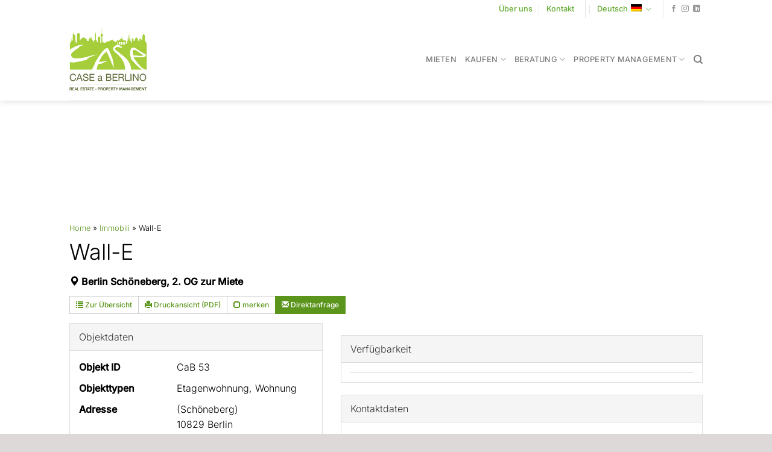

--- FILE ---
content_type: text/html; charset=UTF-8
request_url: https://www.caseaberlino.com/immobilien/wohnung-etagenwohnung-in-berlin-mieten-cab-53/
body_size: 67307
content:
<!DOCTYPE html>
<html lang="de-DE" class="loading-site no-js">
<head><meta charset="UTF-8" /><script>if(navigator.userAgent.match(/MSIE|Internet Explorer/i)||navigator.userAgent.match(/Trident\/7\..*?rv:11/i)){var href=document.location.href;if(!href.match(/[?&]nowprocket/)){if(href.indexOf("?")==-1){if(href.indexOf("#")==-1){document.location.href=href+"?nowprocket=1"}else{document.location.href=href.replace("#","?nowprocket=1#")}}else{if(href.indexOf("#")==-1){document.location.href=href+"&nowprocket=1"}else{document.location.href=href.replace("#","&nowprocket=1#")}}}}</script><script>(()=>{class RocketLazyLoadScripts{constructor(){this.v="2.0.4",this.userEvents=["keydown","keyup","mousedown","mouseup","mousemove","mouseover","mouseout","touchmove","touchstart","touchend","touchcancel","wheel","click","dblclick","input"],this.attributeEvents=["onblur","onclick","oncontextmenu","ondblclick","onfocus","onmousedown","onmouseenter","onmouseleave","onmousemove","onmouseout","onmouseover","onmouseup","onmousewheel","onscroll","onsubmit"]}async t(){this.i(),this.o(),/iP(ad|hone)/.test(navigator.userAgent)&&this.h(),this.u(),this.l(this),this.m(),this.k(this),this.p(this),this._(),await Promise.all([this.R(),this.L()]),this.lastBreath=Date.now(),this.S(this),this.P(),this.D(),this.O(),this.M(),await this.C(this.delayedScripts.normal),await this.C(this.delayedScripts.defer),await this.C(this.delayedScripts.async),await this.T(),await this.F(),await this.j(),await this.A(),window.dispatchEvent(new Event("rocket-allScriptsLoaded")),this.everythingLoaded=!0,this.lastTouchEnd&&await new Promise(t=>setTimeout(t,500-Date.now()+this.lastTouchEnd)),this.I(),this.H(),this.U(),this.W()}i(){this.CSPIssue=sessionStorage.getItem("rocketCSPIssue"),document.addEventListener("securitypolicyviolation",t=>{this.CSPIssue||"script-src-elem"!==t.violatedDirective||"data"!==t.blockedURI||(this.CSPIssue=!0,sessionStorage.setItem("rocketCSPIssue",!0))},{isRocket:!0})}o(){window.addEventListener("pageshow",t=>{this.persisted=t.persisted,this.realWindowLoadedFired=!0},{isRocket:!0}),window.addEventListener("pagehide",()=>{this.onFirstUserAction=null},{isRocket:!0})}h(){let t;function e(e){t=e}window.addEventListener("touchstart",e,{isRocket:!0}),window.addEventListener("touchend",function i(o){o.changedTouches[0]&&t.changedTouches[0]&&Math.abs(o.changedTouches[0].pageX-t.changedTouches[0].pageX)<10&&Math.abs(o.changedTouches[0].pageY-t.changedTouches[0].pageY)<10&&o.timeStamp-t.timeStamp<200&&(window.removeEventListener("touchstart",e,{isRocket:!0}),window.removeEventListener("touchend",i,{isRocket:!0}),"INPUT"===o.target.tagName&&"text"===o.target.type||(o.target.dispatchEvent(new TouchEvent("touchend",{target:o.target,bubbles:!0})),o.target.dispatchEvent(new MouseEvent("mouseover",{target:o.target,bubbles:!0})),o.target.dispatchEvent(new PointerEvent("click",{target:o.target,bubbles:!0,cancelable:!0,detail:1,clientX:o.changedTouches[0].clientX,clientY:o.changedTouches[0].clientY})),event.preventDefault()))},{isRocket:!0})}q(t){this.userActionTriggered||("mousemove"!==t.type||this.firstMousemoveIgnored?"keyup"===t.type||"mouseover"===t.type||"mouseout"===t.type||(this.userActionTriggered=!0,this.onFirstUserAction&&this.onFirstUserAction()):this.firstMousemoveIgnored=!0),"click"===t.type&&t.preventDefault(),t.stopPropagation(),t.stopImmediatePropagation(),"touchstart"===this.lastEvent&&"touchend"===t.type&&(this.lastTouchEnd=Date.now()),"click"===t.type&&(this.lastTouchEnd=0),this.lastEvent=t.type,t.composedPath&&t.composedPath()[0].getRootNode()instanceof ShadowRoot&&(t.rocketTarget=t.composedPath()[0]),this.savedUserEvents.push(t)}u(){this.savedUserEvents=[],this.userEventHandler=this.q.bind(this),this.userEvents.forEach(t=>window.addEventListener(t,this.userEventHandler,{passive:!1,isRocket:!0})),document.addEventListener("visibilitychange",this.userEventHandler,{isRocket:!0})}U(){this.userEvents.forEach(t=>window.removeEventListener(t,this.userEventHandler,{passive:!1,isRocket:!0})),document.removeEventListener("visibilitychange",this.userEventHandler,{isRocket:!0}),this.savedUserEvents.forEach(t=>{(t.rocketTarget||t.target).dispatchEvent(new window[t.constructor.name](t.type,t))})}m(){const t="return false",e=Array.from(this.attributeEvents,t=>"data-rocket-"+t),i="["+this.attributeEvents.join("],[")+"]",o="[data-rocket-"+this.attributeEvents.join("],[data-rocket-")+"]",s=(e,i,o)=>{o&&o!==t&&(e.setAttribute("data-rocket-"+i,o),e["rocket"+i]=new Function("event",o),e.setAttribute(i,t))};new MutationObserver(t=>{for(const n of t)"attributes"===n.type&&(n.attributeName.startsWith("data-rocket-")||this.everythingLoaded?n.attributeName.startsWith("data-rocket-")&&this.everythingLoaded&&this.N(n.target,n.attributeName.substring(12)):s(n.target,n.attributeName,n.target.getAttribute(n.attributeName))),"childList"===n.type&&n.addedNodes.forEach(t=>{if(t.nodeType===Node.ELEMENT_NODE)if(this.everythingLoaded)for(const i of[t,...t.querySelectorAll(o)])for(const t of i.getAttributeNames())e.includes(t)&&this.N(i,t.substring(12));else for(const e of[t,...t.querySelectorAll(i)])for(const t of e.getAttributeNames())this.attributeEvents.includes(t)&&s(e,t,e.getAttribute(t))})}).observe(document,{subtree:!0,childList:!0,attributeFilter:[...this.attributeEvents,...e]})}I(){this.attributeEvents.forEach(t=>{document.querySelectorAll("[data-rocket-"+t+"]").forEach(e=>{this.N(e,t)})})}N(t,e){const i=t.getAttribute("data-rocket-"+e);i&&(t.setAttribute(e,i),t.removeAttribute("data-rocket-"+e))}k(t){Object.defineProperty(HTMLElement.prototype,"onclick",{get(){return this.rocketonclick||null},set(e){this.rocketonclick=e,this.setAttribute(t.everythingLoaded?"onclick":"data-rocket-onclick","this.rocketonclick(event)")}})}S(t){function e(e,i){let o=e[i];e[i]=null,Object.defineProperty(e,i,{get:()=>o,set(s){t.everythingLoaded?o=s:e["rocket"+i]=o=s}})}e(document,"onreadystatechange"),e(window,"onload"),e(window,"onpageshow");try{Object.defineProperty(document,"readyState",{get:()=>t.rocketReadyState,set(e){t.rocketReadyState=e},configurable:!0}),document.readyState="loading"}catch(t){console.log("WPRocket DJE readyState conflict, bypassing")}}l(t){this.originalAddEventListener=EventTarget.prototype.addEventListener,this.originalRemoveEventListener=EventTarget.prototype.removeEventListener,this.savedEventListeners=[],EventTarget.prototype.addEventListener=function(e,i,o){o&&o.isRocket||!t.B(e,this)&&!t.userEvents.includes(e)||t.B(e,this)&&!t.userActionTriggered||e.startsWith("rocket-")||t.everythingLoaded?t.originalAddEventListener.call(this,e,i,o):(t.savedEventListeners.push({target:this,remove:!1,type:e,func:i,options:o}),"mouseenter"!==e&&"mouseleave"!==e||t.originalAddEventListener.call(this,e,t.savedUserEvents.push,o))},EventTarget.prototype.removeEventListener=function(e,i,o){o&&o.isRocket||!t.B(e,this)&&!t.userEvents.includes(e)||t.B(e,this)&&!t.userActionTriggered||e.startsWith("rocket-")||t.everythingLoaded?t.originalRemoveEventListener.call(this,e,i,o):t.savedEventListeners.push({target:this,remove:!0,type:e,func:i,options:o})}}J(t,e){this.savedEventListeners=this.savedEventListeners.filter(i=>{let o=i.type,s=i.target||window;return e!==o||t!==s||(this.B(o,s)&&(i.type="rocket-"+o),this.$(i),!1)})}H(){EventTarget.prototype.addEventListener=this.originalAddEventListener,EventTarget.prototype.removeEventListener=this.originalRemoveEventListener,this.savedEventListeners.forEach(t=>this.$(t))}$(t){t.remove?this.originalRemoveEventListener.call(t.target,t.type,t.func,t.options):this.originalAddEventListener.call(t.target,t.type,t.func,t.options)}p(t){let e;function i(e){return t.everythingLoaded?e:e.split(" ").map(t=>"load"===t||t.startsWith("load.")?"rocket-jquery-load":t).join(" ")}function o(o){function s(e){const s=o.fn[e];o.fn[e]=o.fn.init.prototype[e]=function(){return this[0]===window&&t.userActionTriggered&&("string"==typeof arguments[0]||arguments[0]instanceof String?arguments[0]=i(arguments[0]):"object"==typeof arguments[0]&&Object.keys(arguments[0]).forEach(t=>{const e=arguments[0][t];delete arguments[0][t],arguments[0][i(t)]=e})),s.apply(this,arguments),this}}if(o&&o.fn&&!t.allJQueries.includes(o)){const e={DOMContentLoaded:[],"rocket-DOMContentLoaded":[]};for(const t in e)document.addEventListener(t,()=>{e[t].forEach(t=>t())},{isRocket:!0});o.fn.ready=o.fn.init.prototype.ready=function(i){function s(){parseInt(o.fn.jquery)>2?setTimeout(()=>i.bind(document)(o)):i.bind(document)(o)}return"function"==typeof i&&(t.realDomReadyFired?!t.userActionTriggered||t.fauxDomReadyFired?s():e["rocket-DOMContentLoaded"].push(s):e.DOMContentLoaded.push(s)),o([])},s("on"),s("one"),s("off"),t.allJQueries.push(o)}e=o}t.allJQueries=[],o(window.jQuery),Object.defineProperty(window,"jQuery",{get:()=>e,set(t){o(t)}})}P(){const t=new Map;document.write=document.writeln=function(e){const i=document.currentScript,o=document.createRange(),s=i.parentElement;let n=t.get(i);void 0===n&&(n=i.nextSibling,t.set(i,n));const c=document.createDocumentFragment();o.setStart(c,0),c.appendChild(o.createContextualFragment(e)),s.insertBefore(c,n)}}async R(){return new Promise(t=>{this.userActionTriggered?t():this.onFirstUserAction=t})}async L(){return new Promise(t=>{document.addEventListener("DOMContentLoaded",()=>{this.realDomReadyFired=!0,t()},{isRocket:!0})})}async j(){return this.realWindowLoadedFired?Promise.resolve():new Promise(t=>{window.addEventListener("load",t,{isRocket:!0})})}M(){this.pendingScripts=[];this.scriptsMutationObserver=new MutationObserver(t=>{for(const e of t)e.addedNodes.forEach(t=>{"SCRIPT"!==t.tagName||t.noModule||t.isWPRocket||this.pendingScripts.push({script:t,promise:new Promise(e=>{const i=()=>{const i=this.pendingScripts.findIndex(e=>e.script===t);i>=0&&this.pendingScripts.splice(i,1),e()};t.addEventListener("load",i,{isRocket:!0}),t.addEventListener("error",i,{isRocket:!0}),setTimeout(i,1e3)})})})}),this.scriptsMutationObserver.observe(document,{childList:!0,subtree:!0})}async F(){await this.X(),this.pendingScripts.length?(await this.pendingScripts[0].promise,await this.F()):this.scriptsMutationObserver.disconnect()}D(){this.delayedScripts={normal:[],async:[],defer:[]},document.querySelectorAll("script[type$=rocketlazyloadscript]").forEach(t=>{t.hasAttribute("data-rocket-src")?t.hasAttribute("async")&&!1!==t.async?this.delayedScripts.async.push(t):t.hasAttribute("defer")&&!1!==t.defer||"module"===t.getAttribute("data-rocket-type")?this.delayedScripts.defer.push(t):this.delayedScripts.normal.push(t):this.delayedScripts.normal.push(t)})}async _(){await this.L();let t=[];document.querySelectorAll("script[type$=rocketlazyloadscript][data-rocket-src]").forEach(e=>{let i=e.getAttribute("data-rocket-src");if(i&&!i.startsWith("data:")){i.startsWith("//")&&(i=location.protocol+i);try{const o=new URL(i).origin;o!==location.origin&&t.push({src:o,crossOrigin:e.crossOrigin||"module"===e.getAttribute("data-rocket-type")})}catch(t){}}}),t=[...new Map(t.map(t=>[JSON.stringify(t),t])).values()],this.Y(t,"preconnect")}async G(t){if(await this.K(),!0!==t.noModule||!("noModule"in HTMLScriptElement.prototype))return new Promise(e=>{let i;function o(){(i||t).setAttribute("data-rocket-status","executed"),e()}try{if(navigator.userAgent.includes("Firefox/")||""===navigator.vendor||this.CSPIssue)i=document.createElement("script"),[...t.attributes].forEach(t=>{let e=t.nodeName;"type"!==e&&("data-rocket-type"===e&&(e="type"),"data-rocket-src"===e&&(e="src"),i.setAttribute(e,t.nodeValue))}),t.text&&(i.text=t.text),t.nonce&&(i.nonce=t.nonce),i.hasAttribute("src")?(i.addEventListener("load",o,{isRocket:!0}),i.addEventListener("error",()=>{i.setAttribute("data-rocket-status","failed-network"),e()},{isRocket:!0}),setTimeout(()=>{i.isConnected||e()},1)):(i.text=t.text,o()),i.isWPRocket=!0,t.parentNode.replaceChild(i,t);else{const i=t.getAttribute("data-rocket-type"),s=t.getAttribute("data-rocket-src");i?(t.type=i,t.removeAttribute("data-rocket-type")):t.removeAttribute("type"),t.addEventListener("load",o,{isRocket:!0}),t.addEventListener("error",i=>{this.CSPIssue&&i.target.src.startsWith("data:")?(console.log("WPRocket: CSP fallback activated"),t.removeAttribute("src"),this.G(t).then(e)):(t.setAttribute("data-rocket-status","failed-network"),e())},{isRocket:!0}),s?(t.fetchPriority="high",t.removeAttribute("data-rocket-src"),t.src=s):t.src="data:text/javascript;base64,"+window.btoa(unescape(encodeURIComponent(t.text)))}}catch(i){t.setAttribute("data-rocket-status","failed-transform"),e()}});t.setAttribute("data-rocket-status","skipped")}async C(t){const e=t.shift();return e?(e.isConnected&&await this.G(e),this.C(t)):Promise.resolve()}O(){this.Y([...this.delayedScripts.normal,...this.delayedScripts.defer,...this.delayedScripts.async],"preload")}Y(t,e){this.trash=this.trash||[];let i=!0;var o=document.createDocumentFragment();t.forEach(t=>{const s=t.getAttribute&&t.getAttribute("data-rocket-src")||t.src;if(s&&!s.startsWith("data:")){const n=document.createElement("link");n.href=s,n.rel=e,"preconnect"!==e&&(n.as="script",n.fetchPriority=i?"high":"low"),t.getAttribute&&"module"===t.getAttribute("data-rocket-type")&&(n.crossOrigin=!0),t.crossOrigin&&(n.crossOrigin=t.crossOrigin),t.integrity&&(n.integrity=t.integrity),t.nonce&&(n.nonce=t.nonce),o.appendChild(n),this.trash.push(n),i=!1}}),document.head.appendChild(o)}W(){this.trash.forEach(t=>t.remove())}async T(){try{document.readyState="interactive"}catch(t){}this.fauxDomReadyFired=!0;try{await this.K(),this.J(document,"readystatechange"),document.dispatchEvent(new Event("rocket-readystatechange")),await this.K(),document.rocketonreadystatechange&&document.rocketonreadystatechange(),await this.K(),this.J(document,"DOMContentLoaded"),document.dispatchEvent(new Event("rocket-DOMContentLoaded")),await this.K(),this.J(window,"DOMContentLoaded"),window.dispatchEvent(new Event("rocket-DOMContentLoaded"))}catch(t){console.error(t)}}async A(){try{document.readyState="complete"}catch(t){}try{await this.K(),this.J(document,"readystatechange"),document.dispatchEvent(new Event("rocket-readystatechange")),await this.K(),document.rocketonreadystatechange&&document.rocketonreadystatechange(),await this.K(),this.J(window,"load"),window.dispatchEvent(new Event("rocket-load")),await this.K(),window.rocketonload&&window.rocketonload(),await this.K(),this.allJQueries.forEach(t=>t(window).trigger("rocket-jquery-load")),await this.K(),this.J(window,"pageshow");const t=new Event("rocket-pageshow");t.persisted=this.persisted,window.dispatchEvent(t),await this.K(),window.rocketonpageshow&&window.rocketonpageshow({persisted:this.persisted})}catch(t){console.error(t)}}async K(){Date.now()-this.lastBreath>45&&(await this.X(),this.lastBreath=Date.now())}async X(){return document.hidden?new Promise(t=>setTimeout(t)):new Promise(t=>requestAnimationFrame(t))}B(t,e){return e===document&&"readystatechange"===t||(e===document&&"DOMContentLoaded"===t||(e===window&&"DOMContentLoaded"===t||(e===window&&"load"===t||e===window&&"pageshow"===t)))}static run(){(new RocketLazyLoadScripts).t()}}RocketLazyLoadScripts.run()})();</script>
	
	<link rel="profile" href="http://gmpg.org/xfn/11" />
	<link rel="pingback" href="https://www.caseaberlino.com/xmlrpc.php" />

	<script type="rocketlazyloadscript">(function(html){html.className = html.className.replace(/\bno-js\b/,'js')})(document.documentElement);</script>
<meta name='robots' content='index, follow, max-image-preview:large, max-snippet:-1, max-video-preview:-1' />
	<style>img:is([sizes="auto" i], [sizes^="auto," i]) { contain-intrinsic-size: 3000px 1500px }</style>
	
	<meta name="thumbnail"               class="wp-immomakler-meta-tag" content="https://www.caseaberlino.com/wp-content/uploads/immomakler/attachments/8072fa9cc33d940e0b9c4ecbe85e07c6/cab8512.jpg" />
	<meta name="geo.placename"           class="wp-immomakler-meta-tag" content="Berlin" />

	<!-- BEGIN OpenGraph image section generated by WP-ImmoMakler RealEstate Plugin version 5.58.2 - https://www.wp-immomakler.de/ -->
	<meta property="og:image"            class="wp-immomakler-meta-tag" content="https://www.caseaberlino.com/wp-content/uploads/immomakler/attachments/8072fa9cc33d940e0b9c4ecbe85e07c6/cab8512-475x316.jpg" />
	<meta property="og:image:secure_url" class="wp-immomakler-meta-tag" content="https://www.caseaberlino.com/wp-content/uploads/immomakler/attachments/8072fa9cc33d940e0b9c4ecbe85e07c6/cab8512-475x316.jpg" />
	<meta property="og:image:width"      class="wp-immomakler-meta-tag" content="800" />
	<meta property="og:image:height"     class="wp-immomakler-meta-tag" content="533" />
	<meta property="og:image:type"       class="wp-immomakler-meta-tag" content="image/jpeg" />
	<meta property="og:image:alt"        class="wp-immomakler-meta-tag" content="Bild 1" />
	<meta property="og:image"            class="wp-immomakler-meta-tag" content="https://www.caseaberlino.com/wp-content/uploads/immomakler/attachments/8072fa9cc33d940e0b9c4ecbe85e07c6/cab8513-475x316.jpg" />
	<meta property="og:image:secure_url" class="wp-immomakler-meta-tag" content="https://www.caseaberlino.com/wp-content/uploads/immomakler/attachments/8072fa9cc33d940e0b9c4ecbe85e07c6/cab8513-475x316.jpg" />
	<meta property="og:image:width"      class="wp-immomakler-meta-tag" content="800" />
	<meta property="og:image:height"     class="wp-immomakler-meta-tag" content="533" />
	<meta property="og:image:type"       class="wp-immomakler-meta-tag" content="image/jpeg" />
	<meta property="og:image:alt"        class="wp-immomakler-meta-tag" content="Bild 2" />
	<meta property="og:image"            class="wp-immomakler-meta-tag" content="https://www.caseaberlino.com/wp-content/uploads/immomakler/attachments/8072fa9cc33d940e0b9c4ecbe85e07c6/cab8514-475x316.jpg" />
	<meta property="og:image:secure_url" class="wp-immomakler-meta-tag" content="https://www.caseaberlino.com/wp-content/uploads/immomakler/attachments/8072fa9cc33d940e0b9c4ecbe85e07c6/cab8514-475x316.jpg" />
	<meta property="og:image:width"      class="wp-immomakler-meta-tag" content="800" />
	<meta property="og:image:height"     class="wp-immomakler-meta-tag" content="533" />
	<meta property="og:image:type"       class="wp-immomakler-meta-tag" content="image/jpeg" />
	<meta property="og:image:alt"        class="wp-immomakler-meta-tag" content="Bild 3" />
	<meta property="og:image"            class="wp-immomakler-meta-tag" content="https://www.caseaberlino.com/wp-content/uploads/immomakler/attachments/8072fa9cc33d940e0b9c4ecbe85e07c6/cab8515-475x316.jpg" />
	<meta property="og:image:secure_url" class="wp-immomakler-meta-tag" content="https://www.caseaberlino.com/wp-content/uploads/immomakler/attachments/8072fa9cc33d940e0b9c4ecbe85e07c6/cab8515-475x316.jpg" />
	<meta property="og:image:width"      class="wp-immomakler-meta-tag" content="800" />
	<meta property="og:image:height"     class="wp-immomakler-meta-tag" content="533" />
	<meta property="og:image:type"       class="wp-immomakler-meta-tag" content="image/jpeg" />
	<meta property="og:image:alt"        class="wp-immomakler-meta-tag" content="Bild 4" />
	<meta property="og:image"            class="wp-immomakler-meta-tag" content="https://www.caseaberlino.com/wp-content/uploads/immomakler/attachments/8072fa9cc33d940e0b9c4ecbe85e07c6/cab8516-475x316.jpg" />
	<meta property="og:image:secure_url" class="wp-immomakler-meta-tag" content="https://www.caseaberlino.com/wp-content/uploads/immomakler/attachments/8072fa9cc33d940e0b9c4ecbe85e07c6/cab8516-475x316.jpg" />
	<meta property="og:image:width"      class="wp-immomakler-meta-tag" content="800" />
	<meta property="og:image:height"     class="wp-immomakler-meta-tag" content="533" />
	<meta property="og:image:type"       class="wp-immomakler-meta-tag" content="image/jpeg" />
	<meta property="og:image:alt"        class="wp-immomakler-meta-tag" content="Bild 5" />
	<meta property="og:image"            class="wp-immomakler-meta-tag" content="https://www.caseaberlino.com/wp-content/uploads/immomakler/attachments/8072fa9cc33d940e0b9c4ecbe85e07c6/cab8517-475x316.jpg" />
	<meta property="og:image:secure_url" class="wp-immomakler-meta-tag" content="https://www.caseaberlino.com/wp-content/uploads/immomakler/attachments/8072fa9cc33d940e0b9c4ecbe85e07c6/cab8517-475x316.jpg" />
	<meta property="og:image:width"      class="wp-immomakler-meta-tag" content="800" />
	<meta property="og:image:height"     class="wp-immomakler-meta-tag" content="533" />
	<meta property="og:image:type"       class="wp-immomakler-meta-tag" content="image/jpeg" />
	<meta property="og:image:alt"        class="wp-immomakler-meta-tag" content="Bild 6" />
	<!-- END OpenGraph image section generated by WP-ImmoMakler RealEstate OpenImmo Importer Plugin version 5.58.2 - https://www.wp-immomakler.de/ -->


	<!-- BEGIN OpenGraph section generated by WP-ImmoMakler RealEstate Plugin version 5.58.2 - https://www.wp-immomakler.de/ -->
	<meta property="og:updated_time"     class="wp-immomakler-meta-tag" content="2023-12-07T14:49:11+00:00" />
	<!-- END OpenGraph section generated by WP-ImmoMakler RealEstate OpenImmo Importer Plugin version 5.58.2 - https://www.wp-immomakler.de/ -->


	<!-- BEGIN schema.org section generated by WP-ImmoMakler RealEstate Plugin version 5.58.2 - https://www.wp-immomakler.de/ -->
	<script type="application/ld+json" class="immomakler-schema-product">
		{"@context":"https://schema.org","@type":["Product"],"name":"Etagenwohnung in Berlin, 38 m\u00b2 - CaB","description":"Wall-E - 1 Zimmer 38 m\u00b2 Etagenwohnung in Berlin zur Miete.","sku":"CaB 53","offers":{"@type":"Offer","name":"Etagenwohnung in Berlin, 38 m\u00b2 - CaB","url":"https://www.caseaberlino.com/immobilien/wohnung-etagenwohnung-in-berlin-mieten-cab-53/","price":"1150","priceCurrency":"EUR","availability":"https://schema.org/InStock"},"image":["https://www.caseaberlino.com/wp-content/uploads/immomakler/attachments/8072fa9cc33d940e0b9c4ecbe85e07c6/cab8512-475x316.jpg"]}
	</script>
									
	<!-- END schema.org section generated by WP-ImmoMakler RealEstate Plugin version 5.58.2 - https://www.wp-immomakler.de/ -->

<meta name="viewport" content="width=device-width, initial-scale=1" /><!-- Google tag (gtag.js) consent mode dataLayer added by Site Kit -->
<script type="rocketlazyloadscript" data-rocket-type="text/javascript" id="google_gtagjs-js-consent-mode-data-layer">
/* <![CDATA[ */
window.dataLayer = window.dataLayer || [];function gtag(){dataLayer.push(arguments);}
gtag('consent', 'default', {"ad_personalization":"denied","ad_storage":"denied","ad_user_data":"denied","analytics_storage":"denied","functionality_storage":"denied","security_storage":"denied","personalization_storage":"denied","region":["AT","BE","BG","CH","CY","CZ","DE","DK","EE","ES","FI","FR","GB","GR","HR","HU","IE","IS","IT","LI","LT","LU","LV","MT","NL","NO","PL","PT","RO","SE","SI","SK"],"wait_for_update":500});
window._googlesitekitConsentCategoryMap = {"statistics":["analytics_storage"],"marketing":["ad_storage","ad_user_data","ad_personalization"],"functional":["functionality_storage","security_storage"],"preferences":["personalization_storage"]};
window._googlesitekitConsents = {"ad_personalization":"denied","ad_storage":"denied","ad_user_data":"denied","analytics_storage":"denied","functionality_storage":"denied","security_storage":"denied","personalization_storage":"denied","region":["AT","BE","BG","CH","CY","CZ","DE","DK","EE","ES","FI","FR","GB","GR","HR","HU","IE","IS","IT","LI","LT","LU","LV","MT","NL","NO","PL","PT","RO","SE","SI","SK"],"wait_for_update":500};
/* ]]> */
</script>
<!-- End Google tag (gtag.js) consent mode dataLayer added by Site Kit -->

	<!-- This site is optimized with the Yoast SEO plugin v26.4 - https://yoast.com/wordpress/plugins/seo/ -->
	<title>Etagenwohnung in Berlin, 38 m² - CaB</title>
<style id="rocket-critical-css">ul{box-sizing:border-box}:root{--wp--preset--font-size--normal:16px;--wp--preset--font-size--huge:42px}.screen-reader-text{border:0;clip:rect(1px,1px,1px,1px);-webkit-clip-path:inset(50%);clip-path:inset(50%);height:1px;margin:-1px;overflow:hidden;padding:0;position:absolute;width:1px;word-wrap:normal!important}.immomakler a{background-color:transparent}.immomakler h1{margin:.67em 0;font-size:2em}.immomakler img{border:0}.immomakler svg:not(:root){overflow:hidden}.immomakler button,.immomakler input,.immomakler textarea{margin:0;font:inherit;color:inherit}.immomakler button{overflow:visible}.immomakler button{text-transform:none}.immomakler button{-webkit-appearance:button}.immomakler button::-moz-focus-inner,.immomakler input::-moz-focus-inner{padding:0;border:0}.immomakler input{line-height:normal}.immomakler textarea{overflow:auto}@font-face{font-family:'Glyphicons Halflings';src:url(https://www.caseaberlino.com/wp-content/plugins/immomakler/skins/bootstrap3/vendors/bootstrap/fonts/glyphicons-halflings-regular.eot);src:url(https://www.caseaberlino.com/wp-content/plugins/immomakler/skins/bootstrap3/vendors/bootstrap/fonts/glyphicons-halflings-regular.eot?#iefix) format('embedded-opentype'),url(https://www.caseaberlino.com/wp-content/plugins/immomakler/skins/bootstrap3/vendors/bootstrap/fonts/glyphicons-halflings-regular.woff2) format('woff2'),url(https://www.caseaberlino.com/wp-content/plugins/immomakler/skins/bootstrap3/vendors/bootstrap/fonts/glyphicons-halflings-regular.woff) format('woff'),url(https://www.caseaberlino.com/wp-content/plugins/immomakler/skins/bootstrap3/vendors/bootstrap/fonts/glyphicons-halflings-regular.ttf) format('truetype'),url(https://www.caseaberlino.com/wp-content/plugins/immomakler/skins/bootstrap3/vendors/bootstrap/fonts/glyphicons-halflings-regular.svg#glyphicons_halflingsregular) format('svg')}.immomakler .glyphicon{position:relative;top:1px;display:inline-block;font-family:'Glyphicons Halflings';font-style:normal;font-weight:400;line-height:1;-webkit-font-smoothing:antialiased;-moz-osx-font-smoothing:grayscale}.immomakler .glyphicon-envelope:before{content:"\2709"}.immomakler .glyphicon-print:before{content:"\e045"}.immomakler .glyphicon-list:before{content:"\e056"}.immomakler .glyphicon-map-marker:before{content:"\e062"}.immomakler .glyphicon-unchecked:before{content:"\e157"}.immomakler *{-webkit-box-sizing:border-box;-moz-box-sizing:border-box;box-sizing:border-box}.immomakler :after,.immomakler :before{-webkit-box-sizing:border-box;-moz-box-sizing:border-box;box-sizing:border-box}.immomakler button,.immomakler input,.immomakler textarea{font-family:inherit;font-size:inherit;line-height:inherit}.immomakler a{color:#337ab7;text-decoration:none}.immomakler img{vertical-align:middle}.immomakler h1,.immomakler h2,.immomakler h4{font-family:inherit;font-weight:500;line-height:1.1;color:inherit}.immomakler h1,.immomakler h2{margin-top:20px;margin-bottom:10px}.immomakler h4{margin-top:10px;margin-bottom:10px}.immomakler h1{font-size:36px}.immomakler h2{font-size:30px}.immomakler h4{font-size:18px}.immomakler ul{margin-top:0;margin-bottom:10px}.immomakler .row{margin-right:-15px;margin-left:-15px}.immomakler .col-sm-5,.immomakler .col-sm-7,.immomakler .col-xs-12{position:relative;min-height:1px;padding-right:15px;padding-left:15px}.immomakler .col-xs-12{float:left}.immomakler .col-xs-12{width:100%}@media (min-width:768px){.immomakler .col-sm-5,.immomakler .col-sm-7{float:left}.immomakler .col-sm-7{width:58.33333333%}.immomakler .col-sm-5{width:41.66666667%}.immomakler .col-sm-pull-7{right:58.33333333%}.immomakler .col-sm-push-5{left:41.66666667%}}.immomakler .form-control{display:block;width:100%;height:34px;padding:6px 9pt;font-size:14px;line-height:1.42857143;color:#555;background-color:#fff;background-image:none;border:1px solid #ccc;border-radius:4px;-webkit-box-shadow:inset 0 1px 1px rgba(0,0,0,.075);box-shadow:inset 0 1px 1px rgba(0,0,0,.075)}.immomakler .form-control::-moz-placeholder{color:#999;opacity:1}.immomakler .form-control:-ms-input-placeholder{color:#999}.immomakler .form-control::-webkit-input-placeholder{color:#999}.immomakler .btn{display:inline-block;padding:6px 9pt;margin-bottom:0;font-size:14px;font-weight:400;line-height:1.42857143;text-align:center;white-space:nowrap;vertical-align:middle;-ms-touch-action:manipulation;touch-action:manipulation;background-image:none;border:1px solid transparent;border-radius:4px}.immomakler .btn-default{color:#333;background-color:#fff;border-color:#ccc}.immomakler .btn-primary{color:#fff;background-color:#337ab7;border-color:#2e6da4}.immomakler .btn-sm{padding:5px 10px;font-size:9pt;line-height:1.5;border-radius:3px}.immomakler .btn-block{display:block;width:100%}.immomakler .fade{opacity:0}.immomakler .btn-group{position:relative;display:inline-block;vertical-align:middle}.immomakler .btn-group>.btn{position:relative;float:left}.immomakler .btn-group .btn+.btn{margin-left:-1px}.immomakler .btn-group>.btn:not(:first-child):not(:last-child):not(.dropdown-toggle){border-radius:0}.immomakler .btn-group>.btn:first-child{margin-left:0}.immomakler .btn-group>.btn:first-child:not(:last-child):not(.dropdown-toggle){border-top-right-radius:0;border-bottom-right-radius:0}.immomakler .btn-group>.btn:last-child:not(:first-child){border-top-left-radius:0;border-bottom-left-radius:0}.immomakler .list-group{padding-left:0;margin-bottom:20px}.immomakler .list-group-item{position:relative;display:block;padding:10px 15px;margin-bottom:-1px;background-color:#fff;border:1px solid #ddd}.immomakler .list-group-item:first-child{border-top-left-radius:4px;border-top-right-radius:4px}.immomakler .list-group-item:last-child{margin-bottom:0;border-bottom-right-radius:4px;border-bottom-left-radius:4px}.immomakler .panel{margin-bottom:20px;background-color:#fff;border:1px solid transparent;border-radius:4px;-webkit-box-shadow:0 1px 1px rgba(0,0,0,.05);box-shadow:0 1px 1px rgba(0,0,0,.05)}.immomakler .panel-body{padding:15px}.immomakler .panel-heading{padding:10px 15px;border-bottom:1px solid transparent;border-top-left-radius:3px;border-top-right-radius:3px}.immomakler .panel>.list-group{margin-bottom:0}.immomakler .panel>.list-group .list-group-item{border-width:1px 0;border-radius:0}.immomakler .panel-heading+.list-group .list-group-item:first-child{border-top-width:0}.immomakler .panel-default{border-color:#ddd}.immomakler .panel-default>.panel-heading{color:#333;background-color:#f5f5f5;border-color:#ddd}.immomakler .close{float:right;font-size:21px;font-weight:700;line-height:1;color:#000;text-shadow:0 1px 0 #fff;filter:alpha(opacity=20);opacity:.2}.immomakler button.close{-webkit-appearance:none;padding:0;background:0 0;border:0}.immomakler .modal{position:fixed;top:0;right:0;bottom:0;left:0;z-index:1050;display:none;overflow:hidden;-webkit-overflow-scrolling:touch;outline:0}.immomakler .modal.fade .modal-dialog{-webkit-transform:translate(0,-25%);-ms-transform:translate(0,-25%);-o-transform:translate(0,-25%);transform:translate(0,-25%)}.immomakler .modal-dialog{position:relative;width:auto;margin:10px}.immomakler .modal-content{position:relative;background-color:#fff;-webkit-background-clip:padding-box;background-clip:padding-box;border:1px solid #999;border:1px solid rgba(0,0,0,.2);border-radius:6px;outline:0;-webkit-box-shadow:0 3px 9px rgba(0,0,0,.5);box-shadow:0 3px 9px rgba(0,0,0,.5)}.immomakler .modal-header{min-height:16.43px;padding:15px;border-bottom:1px solid #e5e5e5}.immomakler .modal-header .close{margin-top:-2px}.immomakler .modal-title{margin:0;line-height:1.42857143}.immomakler .modal-body{position:relative;padding:15px}.immomakler .modal-footer{padding:15px;text-align:right;border-top:1px solid #e5e5e5}.immomakler .modal-footer .btn+.btn{margin-bottom:0;margin-left:5px}@media (min-width:768px){.immomakler .modal-dialog{width:600px;margin:30px auto}.immomakler .modal-content{-webkit-box-shadow:0 5px 15px rgba(0,0,0,.5);box-shadow:0 5px 15px rgba(0,0,0,.5)}}.immomakler .modal-footer:after,.immomakler .modal-footer:before,.immomakler .panel-body:after,.immomakler .panel-body:before,.immomakler .row:after,.immomakler .row:before{display:table;content:" "}.immomakler .modal-footer:after,.immomakler .panel-body:after,.immomakler .row:after{clear:both}@-ms-viewport{width:device-width}@font-face{font-family:'fl-icons';font-display:block;src:url(https://www.caseaberlino.com/wp-content/themes/flatsome/assets/css/icons/fl-icons.eot);src:url(https://www.caseaberlino.com/wp-content/themes/flatsome/assets/css/icons/fl-icons.eot#iefix) format("embedded-opentype"),url(https://www.caseaberlino.com/wp-content/themes/flatsome/assets/css/icons/fl-icons.woff2) format("woff2"),url(https://www.caseaberlino.com/wp-content/themes/flatsome/assets/css/icons/fl-icons.ttf) format("truetype"),url(https://www.caseaberlino.com/wp-content/themes/flatsome/assets/css/icons/fl-icons.woff) format("woff"),url(https://www.caseaberlino.com/wp-content/themes/flatsome/assets/css/icons/fl-icons.svg#fl-icons) format("svg")}@font-face{font-family:lg;src:url(https://www.caseaberlino.com/wp-content/plugins/immomakler/skins/bootstrap3/vendors/lightgallery/fonts/lg.woff2?io9a6k) format("woff2"),url(https://www.caseaberlino.com/wp-content/plugins/immomakler/skins/bootstrap3/vendors/lightgallery/fonts/lg.ttf?io9a6k) format("truetype"),url(https://www.caseaberlino.com/wp-content/plugins/immomakler/skins/bootstrap3/vendors/lightgallery/fonts/lg.woff?io9a6k) format("woff"),url(https://www.caseaberlino.com/wp-content/plugins/immomakler/skins/bootstrap3/vendors/lightgallery/fonts/lg.svg?io9a6k#lg) format("svg");font-weight:400;font-style:normal;font-display:block}.lg-icon{font-family:lg!important;speak:never;font-style:normal;font-weight:400;font-variant:normal;text-transform:none;line-height:1;-webkit-font-smoothing:antialiased;-moz-osx-font-smoothing:grayscale}.lg-container{font-family:system-ui,-apple-system,'Segoe UI',Roboto,'Helvetica Neue',Arial,'Noto Sans','Liberation Sans',sans-serif,'Apple Color Emoji','Segoe UI Emoji','Segoe UI Symbol','Noto Color Emoji'}.lg-next,.lg-prev{background-color:rgba(0,0,0,.45);border-radius:2px;color:#999;display:block;font-size:22px;margin-top:-10px;padding:8px 10px 9px;position:absolute;top:50%;z-index:1080;outline:0;border:none}.lg-next{right:20px}.lg-next:before{content:'\e095'}.lg-prev{left:20px}.lg-prev:after{content:'\e094'}.lg-toolbar{z-index:1082;left:0;position:absolute;top:0;width:100%}.lg-toolbar .lg-icon{color:#999;float:right;font-size:24px;height:47px;line-height:27px;padding:10px 0;text-align:center;width:50px;text-decoration:none!important;outline:medium none;will-change:color;background:0 0;border:none;box-shadow:none}.lg-toolbar .lg-close:after{content:'\e070'}.lg-sub-html{color:#eee;font-size:16px;padding:10px 40px;text-align:center;z-index:1080;opacity:0}.lg-counter{color:#999;display:inline-block;font-size:16px;padding-left:20px;padding-top:12px;height:47px;vertical-align:middle}.lg-outer .lg-thumb-outer{background-color:#0d0a0a;width:100%;max-height:350px;overflow:hidden;float:left}.lg-outer .lg-thumb-outer.lg-thumb-align-middle{text-align:center}.lg-outer .lg-thumb{padding:5px 0;height:100%;margin-bottom:-5px;display:inline-block;vertical-align:middle}@media (min-width:768px){.lg-outer .lg-thumb{padding:10px 0}}.lg-outer .lg-thumb-item{float:left;overflow:hidden;height:100%;border-radius:2px;margin-bottom:5px;will-change:border-color}@media (min-width:768px){.lg-outer .lg-thumb-item{border-radius:4px;border:2px solid #fff}}.lg-outer .lg-thumb-item.active{border-color:#a90707}.lg-outer .lg-thumb-item img{width:100%;height:100%;object-fit:cover;display:block}.lg-icon.lg-zoom-in:after{content:'\e311'}.lg-fullscreen:after{content:"\e20c"}.lg-group:after{content:'';display:table;clear:both}.lg-container{display:none;outline:0}.lg-next,.lg-prev,.lg-toolbar{opacity:0;will-change:transform,opacity}.lg-outer{width:100%;height:100%;position:fixed;top:0;left:0;z-index:1050;text-align:left;opacity:.001;outline:0;will-change:auto;overflow:hidden}.lg-outer *{-webkit-box-sizing:border-box;-moz-box-sizing:border-box;box-sizing:border-box}.lg-outer .lg-content{position:absolute;top:0;left:0;right:0;bottom:0}.lg-outer .lg-inner{width:100%;position:absolute;left:0;top:0;bottom:0;white-space:nowrap}.lg-backdrop{position:fixed;top:0;left:0;right:0;bottom:0;z-index:1040;background-color:#000;opacity:0;will-change:auto}.lg-container{display:none}.lg-components{-webkit-transform:translate3d(0,100%,0);transform:translate3d(0,100%,0);will-change:transform;z-index:1080;position:absolute;bottom:0;right:0;left:0}:root{--vanilla-calendar-bg-color:#fff;--vanilla-calendar-border-radius:5px;--vanilla-calendar-border-color:#e7e9ed;--vanilla-calendar-today-bg-color:#e7e9ed;--vanilla-calendar-today-color:#333;--vanilla-calendar-selected-bg-color:#538fcd;--vanilla-calendar-selected-color:#fff;--vanilla-calendar-selected-radius:5px}.vanilla-calendar *,.vanilla-calendar *:before,.vanilla-calendar *:after{box-sizing:border-box}.vanilla-calendar{background-color:var(--vanilla-calendar-bg-color);border-radius:var(--vanilla-calendar-border-radius);border:solid 1px var(--vanilla-calendar-border-color);box-shadow:0 4px 22px 0 rgba(0,0,0,0.05);margin:0 auto;overflow:hidden;width:350px}@media (max-width:1200px){.vanilla-calendar{width:auto}}.vanilla-calendar .vanilla-calendar-btn{-webkit-appearance:button;background:0;border:0;color:inherit;font:inherit;line-height:normal;min-width:27px;outline:0;overflow:visible;padding:0;text-align:center;&:active{border-radius:var(--vanilla-calendar-border-radius);box-shadow:0 0 0 2px rgba(var(--vanilla-calendar-today-bg-color),0.1)}}.vanilla-calendar .vanilla-calendar-header{align-items:center;display:flex;padding:10px;text-transform:uppercase}.vanilla-calendar .vanilla-calendar-header svg{fill:var(--vanilla-calendar-today-color)}.vanilla-calendar .vanilla-calendar-header__label{font-weight:bold;text-align:center;width:100%}.vanilla-calendar .vanilla-calendar-week{background-color:var(--vanilla-calendar-selected-bg-color);display:flex;flex-wrap:wrap}.vanilla-calendar .vanilla-calendar-week span{color:var(--vanilla-calendar-selected-color);flex-direction:column;flex:0 0 14.28%;font-size:1em;font-weight:bold;max-width:14.28%;padding:15px 0;text-align:center;text-transform:uppercase}.vanilla-calendar .vanilla-calendar-body{background-color:rgba(var(--vanilla-calendar-selected-bg-color),0.3);display:flex;flex-wrap:wrap;padding-bottom:10px}.vanilla-calendar .vanilla-calendar-date{align-items:center;background-color:#fff;border-radius:var(--vanilla-calendar-border-radius);display:flex;flex-direction:column;flex:0 0 14.28%;max-width:14.28%;padding:10px 0}.immomakler-single h2.property-subtitle{font-size:1em;display:block;font-weight:bold;margin-bottom:15px}.immomakler-single .panel-default .row{margin:0px}.immomakler-single .panel-default .dt,.immomakler-single .panel-default .dd{padding:0px}.immomakler-single .panel-default .dt{font-weight:bold}.immomakler-single li{margin-left:0px}.immomakler-single .panel-heading h2{font-size:1em;margin:0px;padding:0px;line-height:1.5em}.immomakler-single .property-contact .panel-body,.immomakler-single .property-contact .panel-body div{padding:0px}.form-control.immomakler-contact-sender-email{display:none!important}.immomakler-single .list-group{margin-right:0px;margin-left:0px;margin-bottom:0px;display:inline-block;width:100%}.immomakler-single .list-group-item{padding:5px 15px;border:none;margin:0px;margin-left:0px}.immomakler-single .property-actions{float:left;margin-bottom:15px}#immomakler-galleria{margin:0px 0px 20px 0px;height:400px;background:#f5f5f5}.immomakler-page .lg-backdrop{z-index:104070}.immomakler-page .lg-outer{z-index:104071}.immomakler h1{margin-top:0px}.immomakler,.immomakler .btn,.immomakler .list-group-item:first-child,.immomakler .list-group-item:last-child,.immomakler .panel,.immomakler .panel-body,.immomakler .panel-heading,.immomakler .form-control{border-radius:0px}.immomakler .panel,.immomakler .panel-heading,.immomakler .panel-body{-webkit-box-shadow:none;-box-shadow:none}.immomakler .list-group-item,.immomakler .panel{background-color:transparent}.immomakler .form-control{box-shadow:none;margin-bottom:10px}.immomakler a[href]:after{content:none}.immomakler-single .panel{-webkit-hyphens:auto;-ms-hyphens:auto;hyphens:auto}.immomakler .modal{z-index:99999;overflow:auto}@media (min-width:768px){.immomakler-page .row>div:not(.col):not([class^="col-"]){width:33%!important}}.immomakler .panel>.list-group{padding:10px 15px}.immomakler .list-group{padding:10px 15px}.immomakler .vanilla-calendar .vanilla-calendar-date--active{background-color:#ff6666;color:#ffffff;border-radius:0px}.immomakler .vanilla-calendar .vanilla-calendar-week{background-color:#5b951c}.immomakler .vanilla-calendar{width:100%;box-shadow:none;border-radius:0px}html{font-family:sans-serif;-ms-text-size-adjust:100%;-webkit-text-size-adjust:100%}body{margin:0}header,main,section{display:block}a{background-color:transparent}img{border-style:none}svg:not(:root){overflow:hidden}button,input,textarea{font:inherit}button,input{overflow:visible}button{text-transform:none}button,html [type="button"],[type="submit"]{-webkit-appearance:button}button::-moz-focus-inner,input::-moz-focus-inner{border:0;padding:0}button:-moz-focusring,input:-moz-focusring{outline:1px dotted ButtonText}textarea{overflow:auto}[type="search"]{-webkit-appearance:textfield}[type="search"]::-webkit-search-cancel-button,[type="search"]::-webkit-search-decoration{-webkit-appearance:none}*,*:before,*:after{box-sizing:border-box}html{box-sizing:border-box;background-attachment:fixed}body{color:#777;scroll-behavior:smooth;-webkit-font-smoothing:antialiased;-moz-osx-font-smoothing:grayscale}img{max-width:100%;height:auto;display:inline-block;vertical-align:middle}a,button,input{-ms-touch-action:manipulation;touch-action:manipulation}iframe{max-width:100%}.col{position:relative;margin:0;padding:0 15px 30px;width:100%}@media screen and (max-width:849px){.col{padding-bottom:30px}}.align-center{-ms-flex-pack:center!important;justify-content:center!important}.small-12{max-width:100%;-ms-flex-preferred-size:100%;flex-basis:100%}@media screen and (min-width:850px){.large-12{max-width:100%;-ms-flex-preferred-size:100%;flex-basis:100%}}body,.container,.row{width:100%;margin-left:auto;margin-right:auto}.container{padding-left:15px;padding-right:15px}.container,.row{max-width:1080px}.flex-row{-js-display:flex;display:-ms-flexbox;display:flex;-ms-flex-flow:row nowrap;flex-flow:row nowrap;-ms-flex-align:center;align-items:center;-ms-flex-pack:justify;justify-content:space-between;width:100%}.header .flex-row{height:100%}.flex-col{max-height:100%}.flex-grow{-ms-flex:1;flex:1;-ms-flex-negative:1;-ms-flex-preferred-size:auto!important}.flex-center{margin:0 auto}.flex-left{margin-right:auto}.flex-right{margin-left:auto}@media (max-width:849px){.medium-flex-wrap{-ms-flex-flow:column wrap;flex-flow:column wrap}.medium-flex-wrap .flex-col{padding-top:5px;padding-bottom:5px;-ms-flex-positive:0;flex-grow:0;width:100%}}@media all and (-ms-high-contrast:none){.nav>li>a>i{top:-1px}}.row{width:100%;-js-display:flex;display:-ms-flexbox;display:flex;-ms-flex-flow:row wrap;flex-flow:row wrap}.row>div:not(.col):not([class^="col-"]){width:100%!important}.row .row:not(.row-collapse){padding-left:0;padding-right:0;margin-left:-15px;margin-right:-15px;width:auto}.section{padding:30px 0;position:relative;min-height:auto;width:100%;display:-ms-flexbox;display:flex;-ms-flex-flow:row;flex-flow:row;-ms-flex-align:center;align-items:center}.section-bg{overflow:hidden}.section-bg,.section-content{width:100%}.section-content{z-index:1}.has-parallax{overflow:hidden}.nav-dropdown{position:absolute;min-width:260px;max-height:0;z-index:9;padding:20px 0 20px;opacity:0;margin:0;box-shadow:1px 1px 15px rgba(0,0,0,0.15);border:2px solid #ddd;color:#777;background-color:#fff;text-align:left;display:table;left:-99999px}.nav-dropdown:after{visibility:hidden;display:block;content:"";clear:both;height:0}.nav-dropdown li{display:block;margin:0;vertical-align:top}.nav-dropdown li ul{margin:0;padding:0}.nav-dropdown>li.html{min-width:260px}.nav-column li>a,.nav-dropdown>li>a{width:auto;display:block;padding:10px 20px;line-height:1.3}.nav-column>li:last-child:not(.nav-dropdown-col)>a,.nav-dropdown>li:last-child:not(.nav-dropdown-col)>a{border-bottom:0!important}.nav-dropdown>li.nav-dropdown-col{text-align:left;display:table-cell;white-space:nowrap;width:160px;min-width:160px}.nav-dropdown>li.nav-dropdown-col:not(:last-child){border-right:1px solid transparent}.nav-dropdown .menu-item-has-children>a,.nav-dropdown .nav-dropdown-col>a{text-transform:uppercase;font-size:.8em;font-weight:bolder;color:#000}.nav-dropdown-default .nav-column li>a,.nav-dropdown.nav-dropdown-default>li>a{padding-left:0;padding-right:0;margin:0 10px;border-bottom:1px solid #ececec}.nav-dropdown-default{padding:20px}.nav-dropdown-has-arrow li.has-dropdown:after,.nav-dropdown-has-arrow li.has-dropdown:before{bottom:-2px;z-index:10;opacity:0;left:50%;border:solid transparent;content:'';height:0;width:0;position:absolute}.nav-dropdown-has-arrow li.has-dropdown:after{border-color:rgba(221,221,221,0);border-bottom-color:#fff;border-width:8px;margin-left:-8px}.nav-dropdown-has-arrow li.has-dropdown:before{z-index:-999;border-bottom-color:#ddd;border-width:11px;margin-left:-11px}.nav,.nav ul:not(.nav-dropdown){margin:0;padding:0}.nav>li>button{margin-bottom:0}.nav{width:100%;position:relative;display:inline-block;display:-ms-flexbox;display:flex;-ms-flex-flow:row wrap;flex-flow:row wrap;-ms-flex-align:center;align-items:center}.nav>li{display:inline-block;list-style:none;margin:0;padding:0;position:relative;margin:0 7px}.nav>li>a{padding:10px 0;display:inline-block;display:-ms-inline-flexbox;display:inline-flex;-ms-flex-wrap:wrap;flex-wrap:wrap;-ms-flex-align:center;align-items:center}.nav.nav-small>li>a{vertical-align:top;padding-top:5px;padding-bottom:5px;font-weight:normal}.nav-small.nav>li.html{font-size:.75em}.nav-center{-ms-flex-pack:center;justify-content:center}.nav-left{-ms-flex-pack:start;justify-content:flex-start}.nav-right{-ms-flex-pack:end;justify-content:flex-end}@media (max-width:849px){.medium-nav-center{-ms-flex-pack:center;justify-content:center}}.nav>li>a,.nav-dropdown>li>a,.nav-column>li>a{color:rgba(102,102,102,0.85)}.nav-dropdown>li>a,.nav-column>li>a{display:block}.nav li:first-child{margin-left:0!important}.nav li:last-child{margin-right:0!important}.nav-uppercase>li>a{letter-spacing:.02em;text-transform:uppercase;font-weight:bolder}li.html form,li.html input{margin:0}.nav-line-grow>li>a:before{content:" ";position:absolute;top:0;left:50%;-ms-transform:translateX(-50%);transform:translateX(-50%);width:100%;background-color:#446084;opacity:0;height:3px}.nav-line-grow>li>a:before{width:0%}.toggle{height:auto;width:45px;line-height:1;box-shadow:none!important;padding:0;color:currentColor;opacity:.6;margin:0 5px 0 0}.toggle i{font-size:1.8em}.nav.nav-vertical{-ms-flex-flow:column;flex-flow:column}.nav.nav-vertical li{list-style:none;margin:0;width:100%}.nav-vertical li li{font-size:1em;padding-left:.5em}.nav-vertical>li{display:-ms-flexbox;display:flex;-ms-flex-flow:row wrap;flex-flow:row wrap;-ms-flex-align:center;align-items:center}.nav-vertical>li ul{width:100%}.nav-vertical li li.menu-item-has-children{margin-bottom:1em}.nav-vertical li li.menu-item-has-children:not(:first-child){margin-top:1em}.nav-vertical>li>ul>li a,.nav-vertical>li>a{display:block;width:auto;-ms-flex-positive:1;flex-grow:1}.nav-vertical li li.menu-item-has-children>a{color:#000;text-transform:uppercase;font-size:.8em;font-weight:bolder}.nav-vertical>li.html{padding-top:1em;padding-bottom:1em}.nav-vertical>li>ul li a{color:#666}.nav-vertical>li>ul{margin:0 0 2em;padding-left:1em}.nav .children{position:fixed;opacity:0;left:-99999px;-ms-transform:translateX(-10px);transform:translateX(-10px)}.nav-sidebar.nav-vertical>li+li{border-top:1px solid #ececec}.nav-vertical>li+li{border-top:1px solid #ececec}.nav-vertical .social-icons{display:block;width:100%}.button,button{position:relative;display:inline-block;background-color:transparent;text-transform:uppercase;font-size:.97em;letter-spacing:.03em;font-weight:bolder;text-align:center;color:currentColor;text-decoration:none;border:1px solid transparent;vertical-align:middle;border-radius:0;margin-top:0;margin-right:1em;text-shadow:none;line-height:2.4em;min-height:2.5em;padding:0 1.2em;max-width:100%;text-rendering:optimizeLegibility;box-sizing:border-box}.button.is-outline{line-height:2.19em}.button{color:#fff;background-color:#446084;background-color:var(--primary-color);border-color:rgba(0,0,0,0.05)}.button.is-outline{border:2px solid currentColor;background-color:transparent}.is-outline{color:silver}.secondary{background-color:#d26e4b}.flex-col button,.flex-col .button,.flex-col input{margin-bottom:0}form{margin-bottom:0}input[type='search'],input[type='text'],textarea{box-sizing:border-box;border:1px solid #ddd;padding:0 .75em;height:2.507em;font-size:.97em;border-radius:0;max-width:100%;width:100%;vertical-align:middle;background-color:#fff;color:#333;box-shadow:inset 0 1px 2px rgba(0,0,0,0.1)}input[type='search'],input[type='text'],textarea{-webkit-appearance:none;-moz-appearance:none;appearance:none}textarea{padding-top:0.7em;min-height:120px}i[class^="icon-"]{font-family:'fl-icons'!important;font-display:block;speak:none!important;margin:0;padding:0;display:inline-block;font-style:normal!important;font-weight:normal!important;font-variant:normal!important;text-transform:none!important;position:relative;line-height:1.2}button i,.button i{vertical-align:middle;top:-1.5px}a.icon:not(.button){font-family:sans-serif;margin-left:.25em;margin-right:.25em;font-size:1.2em}.header a.icon:not(.button){margin-left:.3em;margin-right:.3em}.header .nav-small a.icon:not(.button){font-size:1em}.button.icon{margin-left:.12em;margin-right:.12em;min-width:2.5em;padding-left:.6em;padding-right:.6em;display:inline-block}.button.icon i{font-size:1.2em}.button.icon.circle{padding-left:0;padding-right:0}.button.icon.circle>i{margin:0 8px}.button.icon.circle>i:only-child{margin:0}.nav>li>a>i{vertical-align:middle;font-size:20px}.nav-small>li>a>i{font-size:1em}.nav>li>a>i.icon-search{font-size:1.2em}.nav>li>a>i.icon-menu{font-size:1.9em}.nav>li.has-icon>a>i{min-width:1em}.nav-vertical>li>a>i{font-size:16px;opacity:.6;top:-2px}.has-dropdown .icon-angle-down{font-size:16px;margin-left:.2em;opacity:.6}.image-icon{display:inline-block;height:auto;vertical-align:middle;position:relative}.image-icon img{max-width:32px;min-width:100%}.nav-small .image-icon{width:16px;height:16px;margin:0 5px}.nav-small .image-icon img{vertical-align:top}img{opacity:1}.mfp-hide{display:none!important}a{color:#334862;text-decoration:none}a.plain{color:currentColor}ul{list-style:disc}ul{margin-top:0;padding:0}ul ul{margin:1.5em 0 1.5em 3em}li{margin-bottom:.6em}.button,button,input,textarea{margin-bottom:1em}form,ul{margin-bottom:1.3em}body{line-height:1.6}h1,h2,h4{color:#555;width:100%;margin-top:0;margin-bottom:.5em;text-rendering:optimizeSpeed}h1{font-size:1.7em;line-height:1.3}h2{font-size:1.6em;line-height:1.3}h4{font-size:1.125em}@media (max-width:549px){h1{font-size:1.4em}h2{font-size:1.2em}}h2>span{-webkit-box-decoration-break:clone;box-decoration-break:clone}.is-normal{font-weight:normal}.is-xlarge{font-size:1.5em}.is-small{font-size:.8em}@media (max-width:549px){.is-xlarge{font-size:1.8em}}.nav>li>a{font-size:.8em}.nav>li.html{font-size:.85em}.nav-size-medium>li>a{font-size:.9em}.nav-spacing-medium>li{margin:0 9px}.container:after,.row:after,.clearfix:after{content:"";display:table;clear:both}@media (min-width:850px){.show-for-medium{display:none!important}}@media (max-width:849px){.hide-for-medium{display:none!important}.medium-text-center{text-align:center!important;width:100%!important;float:none!important}}.full-width{width:100%!important;max-width:100%!important;padding-left:0!important;padding-right:0!important;display:block}.mb-0{margin-bottom:0!important}.ml-0{margin-left:0!important}.pb-half{padding-bottom:15px}.pt-half{padding-top:15px}.text-left{text-align:left}.text-right{text-align:right}.text-right>div{margin-left:auto;margin-right:0}.relative{position:relative!important}.absolute{position:absolute!important}.fixed{position:fixed!important;z-index:12}.bottom{bottom:0}.fill{position:absolute;top:0;left:0;height:100%;right:0;bottom:0;padding:0!important;margin:0!important}.bg-fill{background-size:cover!important;background-repeat:no-repeat!important;background-position:50% 50%}.circle{border-radius:999px!important;object-fit:cover}.z-1{z-index:21}.z-top{z-index:9995}.no-scrollbar{-ms-overflow-style:-ms-autohiding-scrollbar;scrollbar-width:none}.no-scrollbar::-webkit-scrollbar{width:0px!important;height:0px!important}.screen-reader-text{clip:rect(1px,1px,1px,1px);position:absolute!important;height:1px;width:1px;overflow:hidden}.has-mask{overflow:hidden;transform:translateZ(0px)}.mask-arrow{-webkit-clip-path:polygon(0 0,calc(50% - 30px) 0,50% calc(0% + 30px),calc(50% + 30px) 0,100% 0,100% 100%,0 100%);clip-path:polygon(0 0,calc(50% - 30px) 0,50% calc(0% + 30px),calc(50% + 30px) 0,100% 0,100% 100%,0 100%)}.mask-arrow{margin-top:-30px}[data-parallax]{will-change:transform!important}[data-parallax-container]{overflow:hidden}.dark{color:#f1f1f1}.dark h1{color:#fff}html,body{overflow-x:hidden}#wrapper,#main{background-color:#fff;position:relative}.header,.header-wrapper{width:100%;z-index:30;position:relative;background-size:cover;background-position:50% 0}.header-bg-color{background-color:rgba(255,255,255,0.9)}.header-top{display:-ms-flexbox;display:flex;-ms-flex-align:center;align-items:center;-ms-flex-wrap:no-wrap;flex-wrap:no-wrap}.header-bg-image,.header-bg-color{background-position:50% 0}.header-top{background-color:#446084;z-index:11;position:relative;min-height:20px}.header-main{z-index:10;position:relative}.header-shadow .header-wrapper{box-shadow:1px 1px 10px rgba(0,0,0,0.15)}.nav>li.header-divider{border-left:1px solid rgba(0,0,0,0.1);height:30px;vertical-align:middle;position:relative;margin:0 7.5px}html{background-color:#5b5b5b}.back-to-top{margin:0;opacity:0;bottom:20px;right:20px;-ms-transform:translateY(30%);transform:translateY(30%)}.logo{line-height:1;margin:0}.logo a{text-decoration:none;display:block;color:#446084;font-size:32px;text-transform:uppercase;font-weight:bolder;margin:0}.logo img{display:block;width:auto}.header-logo-dark,.header-logo-sticky{display:none!important}.logo-left .logo{margin-left:0;margin-right:30px}@media screen and (max-width:849px){.header-inner .nav{-ms-flex-wrap:nowrap;flex-wrap:nowrap}}.page-title{position:relative}.page-title-inner{position:relative;padding-top:20px;min-height:60px}.sidebar-menu .search-form{display:block!important}.searchform-wrapper form{margin-bottom:0}.sidebar-menu .search-form{padding:5px 0;width:100%}.searchform-wrapper:not(.form-flat) .submit-button{border-top-left-radius:0!important;border-bottom-left-radius:0!important}.searchform{position:relative}.searchform .button.icon{margin:0}.searchform .button.icon i{font-size:1.2em}.searchform-wrapper{width:100%}.searchform-wrapper .autocomplete-suggestions{overflow-y:scroll;-webkit-overflow-scrolling:touch;max-height:50vh;overflow-y:auto}.header .search-form .autocomplete-suggestions{max-height:80vh}.header .search-form .live-search-results{text-align:left;color:#111;top:105%;box-shadow:0 0 10px 0 rgba(0,0,0,0.1);left:0;right:0;background-color:rgba(255,255,255,0.95);position:absolute}.header li .html .live-search-results{top:0;position:relative;box-shadow:none;background-color:transparent}.icon-menu:before{content:"\e800"}.icon-angle-up:before{content:"\f106"}.icon-angle-down:before{content:"\f107"}.icon-facebook:before{content:"\e002"}.icon-instagram:before{content:"\e00e"}.icon-search:before{content:"\e012"}.icon-linkedin:before{content:"\e016"}.social-icons{display:inline-block;vertical-align:middle;font-size:.85em;color:#999}.html .social-icons{font-size:1em}.social-icons i{min-width:1em}</style>
	<meta name="description" content="&quot;Wall-E&quot; - 1 Zimmer 38 m² Etagenwohnung in Berlin zur Miete." />
	<link rel="canonical" href="https://www.caseaberlino.com/immobilien/wohnung-etagenwohnung-in-berlin-mieten-cab-53/" />
	<meta property="og:locale" content="de_DE" />
	<meta property="og:title" content="Etagenwohnung in Berlin, 38 m² - CaB" />
	<meta property="og:description" content="&quot;Wall-E&quot; - 1 Zimmer 38 m² Etagenwohnung in Berlin zur Miete." />
	<meta property="og:url" content="https://www.caseaberlino.com/immobilien/wohnung-etagenwohnung-in-berlin-mieten-cab-53/" />
	<meta property="og:site_name" content="CaB" />
	<meta property="article:publisher" content="https://www.facebook.com/CaseaBerlino/" />
	<meta name="twitter:card" content="summary_large_image" />
	<script type="application/ld+json" class="yoast-schema-graph">{"@context":"https://schema.org","@graph":[{"@type":"WebPage","@id":"https://www.caseaberlino.com/immobilien/wohnung-etagenwohnung-in-berlin-mieten-cab-53/","url":"https://www.caseaberlino.com/immobilien/wohnung-etagenwohnung-in-berlin-mieten-cab-53/","name":"Etagenwohnung in Berlin, 38 m² - CaB","isPartOf":{"@id":"https://www.caseaberlino.com/#website"},"primaryImageOfPage":{"@id":"https://www.caseaberlino.com/immobilien/wohnung-etagenwohnung-in-berlin-mieten-cab-53/#primaryimage"},"image":{"@id":"https://www.caseaberlino.com/immobilien/wohnung-etagenwohnung-in-berlin-mieten-cab-53/#primaryimage"},"thumbnailUrl":"https://www.caseaberlino.com/wp-content/uploads/immomakler/attachments/8072fa9cc33d940e0b9c4ecbe85e07c6/cab8512.jpg","datePublished":"2023-12-07T14:49:11+00:00","description":"\"Wall-E\" - 1 Zimmer 38 m² Etagenwohnung in Berlin zur Miete.","breadcrumb":{"@id":"https://www.caseaberlino.com/immobilien/wohnung-etagenwohnung-in-berlin-mieten-cab-53/#breadcrumb"},"inLanguage":"de","potentialAction":[{"@type":"ReadAction","target":["https://www.caseaberlino.com/immobilien/wohnung-etagenwohnung-in-berlin-mieten-cab-53/"]}]},{"@type":"ImageObject","inLanguage":"de","@id":"https://www.caseaberlino.com/immobilien/wohnung-etagenwohnung-in-berlin-mieten-cab-53/#primaryimage","url":"https://www.caseaberlino.com/wp-content/uploads/immomakler/attachments/8072fa9cc33d940e0b9c4ecbe85e07c6/cab8512.jpg","contentUrl":"https://www.caseaberlino.com/wp-content/uploads/immomakler/attachments/8072fa9cc33d940e0b9c4ecbe85e07c6/cab8512.jpg","width":800,"height":533,"caption":"Bild 1"},{"@type":"BreadcrumbList","@id":"https://www.caseaberlino.com/immobilien/wohnung-etagenwohnung-in-berlin-mieten-cab-53/#breadcrumb","itemListElement":[{"@type":"ListItem","position":1,"name":"Home","item":"https://www.caseaberlino.com/"},{"@type":"ListItem","position":2,"name":"Immobili","item":"https://www.caseaberlino.com/immobilien/"},{"@type":"ListItem","position":3,"name":"Wall-E"}]},{"@type":"WebSite","@id":"https://www.caseaberlino.com/#website","url":"https://www.caseaberlino.com/","name":"CaB - Case a Berlino","description":"CASE a BERLINO","publisher":{"@id":"https://www.caseaberlino.com/#organization"},"potentialAction":[{"@type":"SearchAction","target":{"@type":"EntryPoint","urlTemplate":"https://www.caseaberlino.com/?s={search_term_string}"},"query-input":{"@type":"PropertyValueSpecification","valueRequired":true,"valueName":"search_term_string"}}],"inLanguage":"de"},{"@type":"Organization","@id":"https://www.caseaberlino.com/#organization","name":"CaB","url":"https://www.caseaberlino.com/","logo":{"@type":"ImageObject","inLanguage":"de","@id":"https://www.caseaberlino.com/#/schema/logo/image/","url":"https://www.caseaberlino.com/wp-content/uploads/2024/02/2-image.png","contentUrl":"https://www.caseaberlino.com/wp-content/uploads/2024/02/2-image.png","width":1205,"height":758,"caption":"CaB"},"image":{"@id":"https://www.caseaberlino.com/#/schema/logo/image/"},"sameAs":["https://www.facebook.com/CaseaBerlino/","https://www.instagram.com/caseaberlino/?hl=it","https://de.linkedin.com/company/case-a-berlino-gbr"]}]}</script>
	<!-- / Yoast SEO plugin. -->


<link rel='dns-prefetch' href='//www.googletagmanager.com' />
<link rel='prefetch' href='https://www.caseaberlino.com/wp-content/themes/flatsome/assets/js/flatsome.js?ver=e1ad26bd5672989785e1' />
<link rel='prefetch' href='https://www.caseaberlino.com/wp-content/themes/flatsome/assets/js/chunk.slider.js?ver=3.19.9' />
<link rel='prefetch' href='https://www.caseaberlino.com/wp-content/themes/flatsome/assets/js/chunk.popups.js?ver=3.19.9' />
<link rel='prefetch' href='https://www.caseaberlino.com/wp-content/themes/flatsome/assets/js/chunk.tooltips.js?ver=3.19.9' />
<link rel="alternate" type="application/rss+xml" title="CaB &raquo; Feed" href="https://www.caseaberlino.com/feed/" />
<link rel="alternate" type="application/rss+xml" title="CaB &raquo; Kommentar-Feed" href="https://www.caseaberlino.com/comments/feed/" />
		<!-- This site uses the Google Analytics by MonsterInsights plugin v9.10.0 - Using Analytics tracking - https://www.monsterinsights.com/ -->
							<script data-borlabs-cookie-script-blocker-id='monster-insights' data-borlabs-cookie-script-blocker-src="//www.googletagmanager.com/gtag/js?id=G-E0HCMT2J9J"  data-cfasync="false" data-wpfc-render="false" type="text/template"></script>
			<script data-borlabs-cookie-script-blocker-id='monster-insights' data-cfasync="false" data-wpfc-render="false" type="text/template">
				var mi_version = '9.10.0';
				var mi_track_user = true;
				var mi_no_track_reason = '';
								var MonsterInsightsDefaultLocations = {"page_location":"https:\/\/www.caseaberlino.com\/immobilien\/wohnung-etagenwohnung-in-berlin-mieten-cab-53\/"};
								if ( typeof MonsterInsightsPrivacyGuardFilter === 'function' ) {
					var MonsterInsightsLocations = (typeof MonsterInsightsExcludeQuery === 'object') ? MonsterInsightsPrivacyGuardFilter( MonsterInsightsExcludeQuery ) : MonsterInsightsPrivacyGuardFilter( MonsterInsightsDefaultLocations );
				} else {
					var MonsterInsightsLocations = (typeof MonsterInsightsExcludeQuery === 'object') ? MonsterInsightsExcludeQuery : MonsterInsightsDefaultLocations;
				}

								var disableStrs = [
										'ga-disable-G-E0HCMT2J9J',
									];

				/* Function to detect opted out users */
				function __gtagTrackerIsOptedOut() {
					for (var index = 0; index < disableStrs.length; index++) {
						if (document.cookie.indexOf(disableStrs[index] + '=true') > -1) {
							return true;
						}
					}

					return false;
				}

				/* Disable tracking if the opt-out cookie exists. */
				if (__gtagTrackerIsOptedOut()) {
					for (var index = 0; index < disableStrs.length; index++) {
						window[disableStrs[index]] = true;
					}
				}

				/* Opt-out function */
				function __gtagTrackerOptout() {
					for (var index = 0; index < disableStrs.length; index++) {
						document.cookie = disableStrs[index] + '=true; expires=Thu, 31 Dec 2099 23:59:59 UTC; path=/';
						window[disableStrs[index]] = true;
					}
				}

				if ('undefined' === typeof gaOptout) {
					function gaOptout() {
						__gtagTrackerOptout();
					}
				}
								window.dataLayer = window.dataLayer || [];

				window.MonsterInsightsDualTracker = {
					helpers: {},
					trackers: {},
				};
				if (mi_track_user) {
					function __gtagDataLayer() {
						dataLayer.push(arguments);
					}

					function __gtagTracker(type, name, parameters) {
						if (!parameters) {
							parameters = {};
						}

						if (parameters.send_to) {
							__gtagDataLayer.apply(null, arguments);
							return;
						}

						if (type === 'event') {
														parameters.send_to = monsterinsights_frontend.v4_id;
							var hookName = name;
							if (typeof parameters['event_category'] !== 'undefined') {
								hookName = parameters['event_category'] + ':' + name;
							}

							if (typeof MonsterInsightsDualTracker.trackers[hookName] !== 'undefined') {
								MonsterInsightsDualTracker.trackers[hookName](parameters);
							} else {
								__gtagDataLayer('event', name, parameters);
							}
							
						} else {
							__gtagDataLayer.apply(null, arguments);
						}
					}

					__gtagTracker('js', new Date());
					__gtagTracker('set', {
						'developer_id.dZGIzZG': true,
											});
					if ( MonsterInsightsLocations.page_location ) {
						__gtagTracker('set', MonsterInsightsLocations);
					}
										__gtagTracker('config', 'G-E0HCMT2J9J', {"forceSSL":"true","link_attribution":"true"} );
										window.gtag = __gtagTracker;										(function () {
						/* https://developers.google.com/analytics/devguides/collection/analyticsjs/ */
						/* ga and __gaTracker compatibility shim. */
						var noopfn = function () {
							return null;
						};
						var newtracker = function () {
							return new Tracker();
						};
						var Tracker = function () {
							return null;
						};
						var p = Tracker.prototype;
						p.get = noopfn;
						p.set = noopfn;
						p.send = function () {
							var args = Array.prototype.slice.call(arguments);
							args.unshift('send');
							__gaTracker.apply(null, args);
						};
						var __gaTracker = function () {
							var len = arguments.length;
							if (len === 0) {
								return;
							}
							var f = arguments[len - 1];
							if (typeof f !== 'object' || f === null || typeof f.hitCallback !== 'function') {
								if ('send' === arguments[0]) {
									var hitConverted, hitObject = false, action;
									if ('event' === arguments[1]) {
										if ('undefined' !== typeof arguments[3]) {
											hitObject = {
												'eventAction': arguments[3],
												'eventCategory': arguments[2],
												'eventLabel': arguments[4],
												'value': arguments[5] ? arguments[5] : 1,
											}
										}
									}
									if ('pageview' === arguments[1]) {
										if ('undefined' !== typeof arguments[2]) {
											hitObject = {
												'eventAction': 'page_view',
												'page_path': arguments[2],
											}
										}
									}
									if (typeof arguments[2] === 'object') {
										hitObject = arguments[2];
									}
									if (typeof arguments[5] === 'object') {
										Object.assign(hitObject, arguments[5]);
									}
									if ('undefined' !== typeof arguments[1].hitType) {
										hitObject = arguments[1];
										if ('pageview' === hitObject.hitType) {
											hitObject.eventAction = 'page_view';
										}
									}
									if (hitObject) {
										action = 'timing' === arguments[1].hitType ? 'timing_complete' : hitObject.eventAction;
										hitConverted = mapArgs(hitObject);
										__gtagTracker('event', action, hitConverted);
									}
								}
								return;
							}

							function mapArgs(args) {
								var arg, hit = {};
								var gaMap = {
									'eventCategory': 'event_category',
									'eventAction': 'event_action',
									'eventLabel': 'event_label',
									'eventValue': 'event_value',
									'nonInteraction': 'non_interaction',
									'timingCategory': 'event_category',
									'timingVar': 'name',
									'timingValue': 'value',
									'timingLabel': 'event_label',
									'page': 'page_path',
									'location': 'page_location',
									'title': 'page_title',
									'referrer' : 'page_referrer',
								};
								for (arg in args) {
																		if (!(!args.hasOwnProperty(arg) || !gaMap.hasOwnProperty(arg))) {
										hit[gaMap[arg]] = args[arg];
									} else {
										hit[arg] = args[arg];
									}
								}
								return hit;
							}

							try {
								f.hitCallback();
							} catch (ex) {
							}
						};
						__gaTracker.create = newtracker;
						__gaTracker.getByName = newtracker;
						__gaTracker.getAll = function () {
							return [];
						};
						__gaTracker.remove = noopfn;
						__gaTracker.loaded = true;
						window['__gaTracker'] = __gaTracker;
					})();
									} else {
										console.log("");
					(function () {
						function __gtagTracker() {
							return null;
						}

						window['__gtagTracker'] = __gtagTracker;
						window['gtag'] = __gtagTracker;
					})();
									}
			</script>
							<!-- / Google Analytics by MonsterInsights -->
		<link rel="preload" href="https://www.caseaberlino.com/wp-content/plugins/immomakler/skins/bootstrap3/vendors/bootstrap/fonts/glyphicons-halflings-regular.woff2" as="font" type="font/woff2" crossorigin>
<style id='wp-emoji-styles-inline-css' type='text/css'>

	img.wp-smiley, img.emoji {
		display: inline !important;
		border: none !important;
		box-shadow: none !important;
		height: 1em !important;
		width: 1em !important;
		margin: 0 0.07em !important;
		vertical-align: -0.1em !important;
		background: none !important;
		padding: 0 !important;
	}
</style>
<style id='wp-block-library-inline-css' type='text/css'>
:root{--wp-admin-theme-color:#007cba;--wp-admin-theme-color--rgb:0,124,186;--wp-admin-theme-color-darker-10:#006ba1;--wp-admin-theme-color-darker-10--rgb:0,107,161;--wp-admin-theme-color-darker-20:#005a87;--wp-admin-theme-color-darker-20--rgb:0,90,135;--wp-admin-border-width-focus:2px;--wp-block-synced-color:#7a00df;--wp-block-synced-color--rgb:122,0,223;--wp-bound-block-color:var(--wp-block-synced-color)}@media (min-resolution:192dpi){:root{--wp-admin-border-width-focus:1.5px}}.wp-element-button{cursor:pointer}:root{--wp--preset--font-size--normal:16px;--wp--preset--font-size--huge:42px}:root .has-very-light-gray-background-color{background-color:#eee}:root .has-very-dark-gray-background-color{background-color:#313131}:root .has-very-light-gray-color{color:#eee}:root .has-very-dark-gray-color{color:#313131}:root .has-vivid-green-cyan-to-vivid-cyan-blue-gradient-background{background:linear-gradient(135deg,#00d084,#0693e3)}:root .has-purple-crush-gradient-background{background:linear-gradient(135deg,#34e2e4,#4721fb 50%,#ab1dfe)}:root .has-hazy-dawn-gradient-background{background:linear-gradient(135deg,#faaca8,#dad0ec)}:root .has-subdued-olive-gradient-background{background:linear-gradient(135deg,#fafae1,#67a671)}:root .has-atomic-cream-gradient-background{background:linear-gradient(135deg,#fdd79a,#004a59)}:root .has-nightshade-gradient-background{background:linear-gradient(135deg,#330968,#31cdcf)}:root .has-midnight-gradient-background{background:linear-gradient(135deg,#020381,#2874fc)}.has-regular-font-size{font-size:1em}.has-larger-font-size{font-size:2.625em}.has-normal-font-size{font-size:var(--wp--preset--font-size--normal)}.has-huge-font-size{font-size:var(--wp--preset--font-size--huge)}.has-text-align-center{text-align:center}.has-text-align-left{text-align:left}.has-text-align-right{text-align:right}#end-resizable-editor-section{display:none}.aligncenter{clear:both}.items-justified-left{justify-content:flex-start}.items-justified-center{justify-content:center}.items-justified-right{justify-content:flex-end}.items-justified-space-between{justify-content:space-between}.screen-reader-text{border:0;clip:rect(1px,1px,1px,1px);clip-path:inset(50%);height:1px;margin:-1px;overflow:hidden;padding:0;position:absolute;width:1px;word-wrap:normal!important}.screen-reader-text:focus{background-color:#ddd;clip:auto!important;clip-path:none;color:#444;display:block;font-size:1em;height:auto;left:5px;line-height:normal;padding:15px 23px 14px;text-decoration:none;top:5px;width:auto;z-index:100000}html :where(.has-border-color){border-style:solid}html :where([style*=border-top-color]){border-top-style:solid}html :where([style*=border-right-color]){border-right-style:solid}html :where([style*=border-bottom-color]){border-bottom-style:solid}html :where([style*=border-left-color]){border-left-style:solid}html :where([style*=border-width]){border-style:solid}html :where([style*=border-top-width]){border-top-style:solid}html :where([style*=border-right-width]){border-right-style:solid}html :where([style*=border-bottom-width]){border-bottom-style:solid}html :where([style*=border-left-width]){border-left-style:solid}html :where(img[class*=wp-image-]){height:auto;max-width:100%}:where(figure){margin:0 0 1em}html :where(.is-position-sticky){--wp-admin--admin-bar--position-offset:var(--wp-admin--admin-bar--height,0px)}@media screen and (max-width:600px){html :where(.is-position-sticky){--wp-admin--admin-bar--position-offset:0px}}
</style>
<link data-minify="1" rel='preload'  href='https://www.caseaberlino.com/wp-content/cache/min/1/wp-content/plugins/flexy-breadcrumb/public/css/flexy-breadcrumb-public.css?ver=1768418048' data-rocket-async="style" as="style" onload="this.onload=null;this.rel='stylesheet'" onerror="this.removeAttribute('data-rocket-async')"  type='text/css' media='all' />
<link data-minify="1" rel='preload'  href='https://www.caseaberlino.com/wp-content/cache/min/1/wp-content/plugins/flexy-breadcrumb/public/css/font-awesome.min.css?ver=1768418048' data-rocket-async="style" as="style" onload="this.onload=null;this.rel='stylesheet'" onerror="this.removeAttribute('data-rocket-async')"  type='text/css' media='all' />
<link data-minify="1" rel='preload'  href='https://www.caseaberlino.com/wp-content/cache/min/1/wp-content/plugins/immomakler/assets/css/divi/immomakler-divi.css?ver=1768418048' data-rocket-async="style" as="style" onload="this.onload=null;this.rel='stylesheet'" onerror="this.removeAttribute('data-rocket-async')"  type='text/css' media='all' />
<link data-minify="1" rel='preload'  href='https://www.caseaberlino.com/wp-content/cache/min/1/wp-content/plugins/immomakler/skins/bootstrap3/vendors/bootstrap/css/immomakler-bootstrap.min.css?ver=1768418048' data-rocket-async="style" as="style" onload="this.onload=null;this.rel='stylesheet'" onerror="this.removeAttribute('data-rocket-async')"  type='text/css' media='all' />
<link rel='preload'  href='https://www.caseaberlino.com/wp-content/plugins/immomakler/skins/bootstrap3/vendors/bootstrap-select-1-13-18/css/bootstrap-select.min.css?ver=5.58.2' data-rocket-async="style" as="style" onload="this.onload=null;this.rel='stylesheet'" onerror="this.removeAttribute('data-rocket-async')"  type='text/css' media='all' />
<link data-minify="1" rel='preload'  href='https://www.caseaberlino.com/wp-content/cache/min/1/wp-content/plugins/immomakler/vendors/nouislider/jquery.nouislider.css?ver=1768418048' data-rocket-async="style" as="style" onload="this.onload=null;this.rel='stylesheet'" onerror="this.removeAttribute('data-rocket-async')"  type='text/css' media='all' />
<link data-minify="1" rel='preload'  href='https://www.caseaberlino.com/wp-content/cache/min/1/wp-content/cache/borlabs-cookie/1/borlabs-cookie-1-de.css?ver=1768418078' data-rocket-async="style" as="style" onload="this.onload=null;this.rel='stylesheet'" onerror="this.removeAttribute('data-rocket-async')"  type='text/css' media='all' />
<link data-minify="1" rel='preload'  href='https://www.caseaberlino.com/wp-content/cache/min/1/wp-content/plugins/immomakler/vendors/lightgallery-2-8-2/css/lightgallery-bundle.min.css?ver=1768418048' data-rocket-async="style" as="style" onload="this.onload=null;this.rel='stylesheet'" onerror="this.removeAttribute('data-rocket-async')"  type='text/css' media='all' />
<link rel='preload'  href='https://www.caseaberlino.com/wp-content/plugins/immomakler/vendors/galleria-1-6-1/themes/classic/galleria.classic.min.css?ver=5.58.2' data-rocket-async="style" as="style" onload="this.onload=null;this.rel='stylesheet'" onerror="this.removeAttribute('data-rocket-async')"  type='text/css' media='all' />
<link rel='preload'  href='https://www.caseaberlino.com/wp-content/plugins/immomakler-child-skin/vendors/vanilla-calendar/vanilla-calendar-min.css?ver=5.58.2' data-rocket-async="style" as="style" onload="this.onload=null;this.rel='stylesheet'" onerror="this.removeAttribute('data-rocket-async')"  type='text/css' media='all' />
<link data-minify="1" rel='preload'  href='https://www.caseaberlino.com/wp-content/cache/min/1/wp-content/plugins/immomakler/skins/bootstrap3/css/immomakler-plus.css?ver=1768418048' data-rocket-async="style" as="style" onload="this.onload=null;this.rel='stylesheet'" onerror="this.removeAttribute('data-rocket-async')"  type='text/css' media='all' />
<link data-minify="1" rel='preload'  href='https://www.caseaberlino.com/wp-content/cache/min/1/wp-content/plugins/immomakler/skins/bootstrap3/css/immomakler.css?ver=1768418048' data-rocket-async="style" as="style" onload="this.onload=null;this.rel='stylesheet'" onerror="this.removeAttribute('data-rocket-async')"  type='text/css' media='all' />
<style id='immomakler-parent-inline-css' type='text/css'>
.immomakler {--immomakler-primary-color: #5b951c;--immomakler-primary-color-inverted: #ffffff;--immomakler-tour-icon-size: 50px;}.immomakler a,.immomakler a:link,.immomakler a:visited,.immomakler a:hover,.immomakler a:active,.immomakler a:active:hover {color: #5b951c;}.immomakler .btn-primary,.immomakler .btn-primary:link,.immomakler .btn-primary:visited,.immomakler .btn-primary:hover,.immomakler .btn-primary:active,.immomakler .btn-primary:active:hover,.immomakler .btn-primary:active:focus,.immomakler a.btn-primary,.immomakler a.btn-primary:link,.immomakler a.btn-primary:visited,.immomakler a.btn-primary:hover,.immomakler a.btn-primary:active,.immomakler a.btn-primary:active:hover,.immomakler a.btn-primary:active:focus {color: #ffffff;}.immomakler input.form-control[type=text]:active,.immomakler input.form-control[type=email]:active,.immomakler select.form-control:active,.immomakler textarea.form-control:active,.immomakler input.form-control[type=text]:focus,.immomakler input.form-control[type=email]:focus,.immomakler select.form-control:focus,.immomakler textarea.form-control:focus {border: 1px solid #5b951c;}.immomakler .btn-primary {background-color: #5b951c;border-color: #5b951c;}.immomakler .btn-primary:hover,.immomakler .btn-primary:focus,.immomakler .btn-primary:active,.immomakler .btn-primary:active:focus,.immomakler .btn-primary:active:hover {opacity: 0.9;background-color: #5b951c;border-color: #5b951c;}.immomakler .dropdown-menu>.active>a,.immomakler .dropdown-menu>.active>a:focus,.immomakler .dropdown-menu>.active>a:hover {background-color: #5b951c !important;}.immomakler a:focus,.immomakler .bootstrap-select .dropdown-toggle:focus,.immomakler .bootstrap-select>select.mobile-device:focus+.dropdown-toggle,.immomakler .btn.active.focus, .immomakler .btn.active:focus, .immomakler .btn.focus, .immomakler .btn:active.focus, .immomakler .btn:active:focus, .immomakler .btn:focus {outline: 1px auto #5b951c !important;}.immomakler .sp-bottom-thumbnails.sp-has-pointer .sp-selected-thumbnail:after,.immomakler .sp-bottom-thumbnails.sp-has-pointer .sp-selected-thumbnail:before {border-bottom-color: #5b951c;}.immomakler .slider-pro .sp-thumbnail-container.sp-selected-thumbnail {border-color: #5b951c;}.immomakler-archive .property-status,.immomakler-carousel .property-status {background-color: #a5ce3a !important;}.immomakler-single .property-status .panel-heading {background-color: #a5ce3a !important;}.immomakler-carousel .property-price .property-price-value {color: #5b951c;}.immomakler-spinner:before,.immomakler-map-loading-spinner.immomakler-spinner:before {border-top-color: #5b951c;}.archive-map .immomakler-map-loading-spinner.immomakler-spinner:before {border-top-color: #4b9112;}.lg-outer .lg-thumb-item.active, .lg-outer .lg-thumb-item:hover {border-color: #5b951c;}.immomakler-search-agents-panel-toggle {color: #5b951c;}.immomakler .noUi-connect {background: #5b951c;}.immomakler-archive {max-width: 1300px;}.immomakler-single {max-width: 1300px;}.immomakler-single .property-status.property-status-new .panel-heading,.immomakler-archive .property-status.property-status-new {background-color: #00b755 !important;}.immomakler-single .property-status.property-status-reserviert .panel-heading,.immomakler-archive .property-status.property-status-reserviert {background-color: #ff9900 !important;}.immomakler-single .property-status.property-status-referenz .panel-heading,.immomakler-single .property-status.property-status-vermietet .panel-heading,.immomakler-single .property-status.property-status-vermietet .panel-heading,.immomakler-archive .property-status.property-status-referenz,.immomakler-archive .property-status.property-status-verkauft,.immomakler-archive .property-status.property-status-vermietet {background-color: #ff0000 !important;}.immomakler-archive .immomakler-boxed .property-container {border-color: #cccccc;}.immomakler-archive .immomakler-boxed .property-container {background-color: #ffffff;}.immomakler-archive .immomakler-boxed .property-container .thumbnail img {aspect-ratio: 1.5;object-position: center center;}.immomakler-page .property-gallery-static img {aspect-ratio: 1.3422818791946;height: auto;}.galleria-theme-classic .galleria-thumbnails .galleria-image,.galleria-theme-classic .galleria-thumbnails-container,.galleria-theme-classic .galleria-thumb-nav-right,.galleria-theme-classic .galleria-thumb-nav-left {height: 80px;}.immomakler-archive .property-container.immomakler-archive-item-layout-condensed .immobilie-cart-addremove .in-cart.is-favorite:before {content: url('data:image/svg+xml,<svg xmlns="http://www.w3.org/2000/svg" height="24px" viewBox="0 -960 960 960" fill="%23a5ce3a" width="24px"><path d="m480-120-58-52q-101-91-167-157T150-447.5Q111-500 95.5-544T80-634q0-94 63-157t157-63q52 0 99 22t81 62q34-40 81-62t99-22q94 0 157 63t63 157q0 46-15.5 90T810-447.5Q771-395 705-329T538-172l-58 52Z"/></svg>')}.immomakler-archive .property-container.immomakler-archive-item-layout-condensed .immobilie-cart-addremove .in-cart.not-favorite:before {content: url('data:image/svg+xml,<svg xmlns="http://www.w3.org/2000/svg" height="24px" viewBox="0 -960 960 960" fill="%23FFF" width="24px"><path d="m480-120-58-52q-101-91-167-157T150-447.5Q111-500 95.5-544T80-634q0-94 63-157t157-63q52 0 99 22t81 62q34-40 81-62t99-22q94 0 157 63t63 157q0 46-15.5 90T810-447.5Q771-395 705-329T538-172l-58 52Zm0-108q96-86 158-147.5t98-107q36-45.5 50-81t14-70.5q0-60-40-100t-100-40q-47 0-87 26.5T518-680h-76q-15-41-55-67.5T300-774q-60 0-100 40t-40 100q0 35 14 70.5t50 81q36 45.5 98 107T480-228Zm0-273Z"/></svg>')}.immomakler-archive .property-container.immomakler-archive-item-layout-condensed .property-status-bar {width: calc(100% - 55px);}
</style>
<link data-minify="1" rel='preload'  href='https://www.caseaberlino.com/wp-content/cache/min/1/wp-content/plugins/immomakler-child-skin/css/immomakler.css?ver=1768418048' data-rocket-async="style" as="style" onload="this.onload=null;this.rel='stylesheet'" onerror="this.removeAttribute('data-rocket-async')"  type='text/css' media='all' />
<link data-minify="1" rel='preload'  href='https://www.caseaberlino.com/wp-content/cache/min/1/wp-content/themes/flatsome/assets/css/flatsome.css?ver=1768418048' data-rocket-async="style" as="style" onload="this.onload=null;this.rel='stylesheet'" onerror="this.removeAttribute('data-rocket-async')"  type='text/css' media='all' />
<style id='flatsome-main-inline-css' type='text/css'>
@font-face {
				font-family: "fl-icons";
				font-display: block;
				src: url(https://www.caseaberlino.com/wp-content/themes/flatsome/assets/css/icons/fl-icons.eot?v=3.19.9);
				src:
					url(https://www.caseaberlino.com/wp-content/themes/flatsome/assets/css/icons/fl-icons.eot#iefix?v=3.19.9) format("embedded-opentype"),
					url(https://www.caseaberlino.com/wp-content/themes/flatsome/assets/css/icons/fl-icons.woff2?v=3.19.9) format("woff2"),
					url(https://www.caseaberlino.com/wp-content/themes/flatsome/assets/css/icons/fl-icons.ttf?v=3.19.9) format("truetype"),
					url(https://www.caseaberlino.com/wp-content/themes/flatsome/assets/css/icons/fl-icons.woff?v=3.19.9) format("woff"),
					url(https://www.caseaberlino.com/wp-content/themes/flatsome/assets/css/icons/fl-icons.svg?v=3.19.9#fl-icons) format("svg");
			}
</style>
<link rel='preload'  href='https://www.caseaberlino.com/wp-content/themes/flatsome/style.css?ver=3.19.9' data-rocket-async="style" as="style" onload="this.onload=null;this.rel='stylesheet'" onerror="this.removeAttribute('data-rocket-async')"  type='text/css' media='all' />
<script data-borlabs-cookie-script-blocker-handle="monsterinsights-frontend-script" data-borlabs-cookie-script-blocker-id="google-maps" type="text/template" data-borlabs-cookie-script-blocker-src="https://www.caseaberlino.com/wp-content/plugins/google-analytics-for-wordpress/assets/js/frontend-gtag.min.js?ver=9.10.0" id="monsterinsights-frontend-script-js" data-wp-strategy="async"></script><script data-borlabs-cookie-script-blocker-handle="monsterinsights-frontend-script" data-borlabs-cookie-script-blocker-id="google-maps" data-cfasync="false" data-wpfc-render="false" type="text/template" id='monsterinsights-frontend-script-js-extra'>/* <![CDATA[ */
var monsterinsights_frontend = {"js_events_tracking":"true","download_extensions":"doc,pdf,ppt,zip,xls,docx,pptx,xlsx","inbound_paths":"[{\"path\":\"\\\/go\\\/\",\"label\":\"affiliate\"},{\"path\":\"\\\/recommend\\\/\",\"label\":\"affiliate\"}]","home_url":"https:\/\/www.caseaberlino.com","hash_tracking":"false","v4_id":"G-E0HCMT2J9J"};/* ]]> */
</script><script data-borlabs-cookie-script-blocker-handle="monsterinsights-frontend-script" data-borlabs-cookie-script-blocker-id="monster-insights" type='text/template' type="text/template" data-borlabs-cookie-script-blocker-src="https://www.caseaberlino.com/wp-content/plugins/google-analytics-for-wordpress/assets/js/frontend-gtag.min.js?ver=9.10.0" id="monsterinsights-frontend-script-js" data-wp-strategy="async"></script><script data-borlabs-cookie-script-blocker-handle="monsterinsights-frontend-script" data-borlabs-cookie-script-blocker-id="monster-insights" type='text/template' data-cfasync="false" data-wpfc-render="false" type="text/template" id='monsterinsights-frontend-script-js-extra'>/* <![CDATA[ */
var monsterinsights_frontend = {"js_events_tracking":"true","download_extensions":"doc,pdf,ppt,zip,xls,docx,pptx,xlsx","inbound_paths":"[{\"path\":\"\\\/go\\\/\",\"label\":\"affiliate\"},{\"path\":\"\\\/recommend\\\/\",\"label\":\"affiliate\"}]","home_url":"https:\/\/www.caseaberlino.com","hash_tracking":"false","v4_id":"G-E0HCMT2J9J"};/* ]]> */
</script><script type="rocketlazyloadscript" data-rocket-type="text/javascript" data-rocket-src="https://www.caseaberlino.com/wp-includes/js/jquery/jquery.min.js?ver=3.7.1" id="jquery-core-js"></script>
<script type="rocketlazyloadscript" data-rocket-type="text/javascript" data-rocket-src="https://www.caseaberlino.com/wp-includes/js/jquery/jquery-migrate.min.js?ver=3.4.1" id="jquery-migrate-js"></script>
<script type="rocketlazyloadscript" data-rocket-type="text/javascript" data-rocket-src="https://www.caseaberlino.com/wp-content/plugins/immomakler/skins/bootstrap3/vendors/bootstrap/js/bootstrap.min.js?ver=5.58.2" id="immomakler-bootstrap3-js"></script>
<script type="rocketlazyloadscript" data-rocket-type="text/javascript" data-rocket-src="https://www.caseaberlino.com/wp-content/plugins/immomakler/skins/bootstrap3/vendors/bootstrap-select-1-13-18/js/bootstrap-select.min.js?ver=5.58.2" id="immomakler-bootstrap-select-js"></script>
<script type="rocketlazyloadscript" data-rocket-type="text/javascript" data-rocket-src="https://www.caseaberlino.com/wp-content/plugins/immomakler/vendors/nouislider/jquery.nouislider.min.js?ver=5.58.2" id="immomakler-nouislider-js"></script>
<script data-no-optimize="1" data-no-minify="1" data-cfasync="false" nowprocket type="text/javascript" src="https://www.caseaberlino.com/wp-content/cache/borlabs-cookie/1/borlabs-cookie-config-de.json.js?ver=3.3.23-193" id="borlabs-cookie-config-js"></script>
<script data-no-optimize="1" data-no-minify="1" data-cfasync="false" nowprocket type="text/javascript" src="https://www.caseaberlino.com/wp-content/plugins/borlabs-cookie/assets/javascript/borlabs-cookie-prioritize.min.js?ver=3.3.23" id="borlabs-cookie-prioritize-js"></script>
<script data-borlabs-cookie-script-blocker-id='monster-insights' type='text/template' data-borlabs-cookie-script-blocker-handle="google_gtagjs" data-borlabs-cookie-script-blocker-id="site-kit-analytics" type="text/template" data-borlabs-cookie-script-blocker-src="https://www.googletagmanager.com/gtag/js?id=G-E0HCMT2J9J" id="google_gtagjs-js"></script><script data-borlabs-cookie-script-blocker-handle="google_gtagjs" data-borlabs-cookie-script-blocker-id="site-kit-analytics" type="text/template" id="google_gtagjs-js-after">
/* <![CDATA[ */
window.dataLayer = window.dataLayer || [];function gtag(){dataLayer.push(arguments);}
gtag("set","linker",{"domains":["www.caseaberlino.com"]});
gtag("js", new Date());
gtag("set", "developer_id.dZTNiMT", true);
gtag("config", "G-E0HCMT2J9J");
gtag("config", "AW-10891232952");
 window._googlesitekit = window._googlesitekit || {}; window._googlesitekit.throttledEvents = []; window._googlesitekit.gtagEvent = (name, data) => { var key = JSON.stringify( { name, data } ); if ( !! window._googlesitekit.throttledEvents[ key ] ) { return; } window._googlesitekit.throttledEvents[ key ] = true; setTimeout( () => { delete window._googlesitekit.throttledEvents[ key ]; }, 5 ); gtag( "event", name, { ...data, event_source: "site-kit" } ); }; 
/* ]]> */
</script><script type="rocketlazyloadscript" data-rocket-type="text/javascript" data-rocket-src="https://www.caseaberlino.com/wp-content/plugins/immomakler/assets/js/immomakler-consent.min.js?ver=5.58.2" id="immomakler-consent-js"></script>
<script type="rocketlazyloadscript" data-rocket-type="text/javascript" data-rocket-src="https://www.caseaberlino.com/wp-content/plugins/immomakler/skins/bootstrap3/js/immomakler-search-ajaxify.min.js?ver=5.58.2" id="immomakler-search-ajaxify-js"></script>
<script type="rocketlazyloadscript" data-rocket-type="text/javascript" data-rocket-src="https://www.caseaberlino.com/wp-content/plugins/immomakler/skins/bootstrap3/js/immomakler-searchagents-confirmation.min.js?ver=5.58.2" id="immomakler-searchagents-confirmation-js"></script>
<script type="rocketlazyloadscript" data-rocket-type="text/javascript" data-rocket-src="https://www.caseaberlino.com/wp-content/plugins/immomakler/vendors/lightgallery-2-8-2/lightgallery.min.js?ver=5.58.2" id="lightgallery-js"></script>
<script type="rocketlazyloadscript" data-rocket-type="text/javascript" data-rocket-src="https://www.caseaberlino.com/wp-content/plugins/immomakler/vendors/lightgallery-2-8-2/plugins/thumbnail/lg-thumbnail.min.js?ver=5.58.2" id="lightgallery-thumbnail-js"></script>
<script type="rocketlazyloadscript" data-rocket-type="text/javascript" data-rocket-src="https://www.caseaberlino.com/wp-content/plugins/immomakler/vendors/lightgallery-2-8-2/plugins/zoom/lg-zoom.min.js?ver=5.58.2" id="lightgallery-zoom-js"></script>
<script type="rocketlazyloadscript" data-rocket-type="text/javascript" data-rocket-src="https://www.caseaberlino.com/wp-content/plugins/immomakler/vendors/lightgallery-2-8-2/plugins/fullscreen/lg-fullscreen.min.js?ver=5.58.2" id="lightgallery-fullscreen-js"></script>
<script type="rocketlazyloadscript" data-rocket-type="text/javascript" data-rocket-src="https://www.caseaberlino.com/wp-content/plugins/immomakler/vendors/galleria-1-6-1/galleria.min.js?ver=5.58.2" id="galleria-js"></script>
<script type="rocketlazyloadscript" data-rocket-type="text/javascript" data-rocket-src="https://www.caseaberlino.com/wp-content/plugins/immomakler/vendors/galleria-1-6-1/themes/classic/galleria.classic.min.js?ver=5.58.2" id="galleria-theme-js"></script>
<script type="rocketlazyloadscript" data-minify="1" data-rocket-type="text/javascript" data-rocket-src="https://www.caseaberlino.com/wp-content/cache/min/1/wp-content/plugins/immomakler/classes/plus/js/immomakler-shortcodes-loadmore.js?ver=1768418048" id="immomakler-shortcodes-loadmore-js"></script>
<link rel="https://api.w.org/" href="https://www.caseaberlino.com/wp-json/" /><link rel="alternate" title="JSON" type="application/json" href="https://www.caseaberlino.com/wp-json/wp/v2/immomakler_object/462218" /><link rel="EditURI" type="application/rsd+xml" title="RSD" href="https://www.caseaberlino.com/xmlrpc.php?rsd" />
<meta name="generator" content="WordPress 6.7.4" />
<meta name="generator" content="WP-ImmoMakler Immobilien-Plugin für WordPress (WP-ImmoMakler 5 PLUS (250), Version 5.58.2) https://www.wp-immomakler.de/" />
<link rel='shortlink' href='https://www.caseaberlino.com/?p=462218' />
<link rel="alternate" title="oEmbed (JSON)" type="application/json+oembed" href="https://www.caseaberlino.com/wp-json/oembed/1.0/embed?url=https%3A%2F%2Fwww.caseaberlino.com%2Fimmobilien%2Fwohnung-etagenwohnung-in-berlin-mieten-cab-53%2F" />
<link rel="alternate" title="oEmbed (XML)" type="text/xml+oembed" href="https://www.caseaberlino.com/wp-json/oembed/1.0/embed?url=https%3A%2F%2Fwww.caseaberlino.com%2Fimmobilien%2Fwohnung-etagenwohnung-in-berlin-mieten-cab-53%2F&#038;format=xml" />
<meta name="generator" content="WPML ver:4.8.5 stt:1,3,27;" />

            <style type="text/css">              
                
                /* Background color */
                .fbc-page .fbc-wrap .fbc-items {
                    background-color: rgba(237,239,240,0);
                }
                /* Items font size */
                .fbc-page .fbc-wrap .fbc-items li {
                    font-size: 12px;
                }
                
                /* Items' link color */
                .fbc-page .fbc-wrap .fbc-items li a {
                    color: #82c436;                    
                }
                
                /* Seprator color */
                .fbc-page .fbc-wrap .fbc-items li .fbc-separator {
                    color: #cccccc;
                }
                
                /* Active item & end-text color */
                .fbc-page .fbc-wrap .fbc-items li.active span,
                .fbc-page .fbc-wrap .fbc-items li .fbc-end-text {
                    color: #999999;
                    font-size: 12px;
                }
            </style>

            <meta name="generator" content="Site Kit by Google 1.166.0" /><meta name="format-detection" content="telephone=no">
<!-- Google AdSense meta tags added by Site Kit -->
<meta name="google-adsense-platform-account" content="ca-host-pub-2644536267352236">
<meta name="google-adsense-platform-domain" content="sitekit.withgoogle.com">
<!-- End Google AdSense meta tags added by Site Kit -->
<script nowprocket data-borlabs-cookie-script-blocker-ignore>
if ('0' === '1' && ('0' === '1' || '1' === '1')) {
    window['gtag_enable_tcf_support'] = true;
}
window.dataLayer = window.dataLayer || [];
if (typeof gtag !== 'function') {
    function gtag() {
        dataLayer.push(arguments);
    }
}
gtag('set', 'developer_id.dYjRjMm', true);
if ('0' === '1' || '1' === '1') {
    if (window.BorlabsCookieGoogleConsentModeDefaultSet !== true) {
        let getCookieValue = function (name) {
            return document.cookie.match('(^|;)\\s*' + name + '\\s*=\\s*([^;]+)')?.pop() || '';
        };
        let cookieValue = getCookieValue('borlabs-cookie-gcs');
        let consentsFromCookie = {};
        if (cookieValue !== '') {
            consentsFromCookie = JSON.parse(decodeURIComponent(cookieValue));
        }
        let defaultValues = {
            'ad_storage': 'denied',
            'ad_user_data': 'denied',
            'ad_personalization': 'denied',
            'analytics_storage': 'denied',
            'functionality_storage': 'denied',
            'personalization_storage': 'denied',
            'security_storage': 'denied',
            'wait_for_update': 500,
        };
        gtag('consent', 'default', { ...defaultValues, ...consentsFromCookie });
    }
    window.BorlabsCookieGoogleConsentModeDefaultSet = true;
    let borlabsCookieConsentChangeHandler = function () {
        window.dataLayer = window.dataLayer || [];
        if (typeof gtag !== 'function') { function gtag(){dataLayer.push(arguments);} }

        let getCookieValue = function (name) {
            return document.cookie.match('(^|;)\\s*' + name + '\\s*=\\s*([^;]+)')?.pop() || '';
        };
        let cookieValue = getCookieValue('borlabs-cookie-gcs');
        let consentsFromCookie = {};
        if (cookieValue !== '') {
            consentsFromCookie = JSON.parse(decodeURIComponent(cookieValue));
        }

        consentsFromCookie.analytics_storage = BorlabsCookie.Consents.hasConsent('google-analytics') ? 'granted' : 'denied';

        BorlabsCookie.CookieLibrary.setCookie(
            'borlabs-cookie-gcs',
            JSON.stringify(consentsFromCookie),
            BorlabsCookie.Settings.automaticCookieDomainAndPath.value ? '' : BorlabsCookie.Settings.cookieDomain.value,
            BorlabsCookie.Settings.cookiePath.value,
            BorlabsCookie.Cookie.getPluginCookie().expires,
            BorlabsCookie.Settings.cookieSecure.value,
            BorlabsCookie.Settings.cookieSameSite.value
        );
    }
    document.addEventListener('borlabs-cookie-consent-saved', borlabsCookieConsentChangeHandler);
    document.addEventListener('borlabs-cookie-handle-unblock', borlabsCookieConsentChangeHandler);
}
if ('0' === '1') {
    gtag("js", new Date());
    gtag("config", "G-E0HCMT2J9J", {"anonymize_ip": true});

    (function (w, d, s, i) {
        var f = d.getElementsByTagName(s)[0],
            j = d.createElement(s);
        j.async = true;
        j.src =
            "https://www.googletagmanager.com/gtag/js?id=" + i;
        f.parentNode.insertBefore(j, f);
    })(window, document, "script", "G-E0HCMT2J9J");
}
</script><script nowprocket data-no-optimize="1" data-no-minify="1" data-cfasync="false" data-borlabs-cookie-script-blocker-ignore>
if ('{{ iab-tcf-enabled }}' === '1' && ('0' === '1' || '1' === '1')) {
    window['gtag_enable_tcf_support'] = true;
}
window.dataLayer = window.dataLayer || [];
if (typeof gtag !== 'function') {
    function gtag() {
        dataLayer.push(arguments);
    }
}
gtag('set', 'developer_id.dYjRjMm', true);
if ('0' === '1' || '1' === '1') {
    if (window.BorlabsCookieGoogleConsentModeDefaultSet !== true) {
        let getCookieValue = function (name) {
            return document.cookie.match('(^|;)\\s*' + name + '\\s*=\\s*([^;]+)')?.pop() || '';
        };
        let cookieValue = getCookieValue('borlabs-cookie-gcs');
        let consentsFromCookie = {};
        if (cookieValue !== '') {
            consentsFromCookie = JSON.parse(decodeURIComponent(cookieValue));
        }
        let defaultValues = {
            'ad_storage': 'denied',
            'ad_user_data': 'denied',
            'ad_personalization': 'denied',
            'analytics_storage': 'denied',
            'functionality_storage': 'denied',
            'personalization_storage': 'denied',
            'security_storage': 'denied',
            'wait_for_update': 500,
        };
        gtag('consent', 'default', { ...defaultValues, ...consentsFromCookie });
    }
    window.BorlabsCookieGoogleConsentModeDefaultSet = true;
    let borlabsCookieConsentChangeHandler = function () {
        window.dataLayer = window.dataLayer || [];
        if (typeof gtag !== 'function') { function gtag(){dataLayer.push(arguments);} }

        let getCookieValue = function (name) {
            return document.cookie.match('(^|;)\\s*' + name + '\\s*=\\s*([^;]+)')?.pop() || '';
        };
        let cookieValue = getCookieValue('borlabs-cookie-gcs');
        let consentsFromCookie = {};
        if (cookieValue !== '') {
            consentsFromCookie = JSON.parse(decodeURIComponent(cookieValue));
        }

        consentsFromCookie.analytics_storage = BorlabsCookie.Consents.hasConsent('google-analytics-monster-insights') ? 'granted' : 'denied';

        BorlabsCookie.CookieLibrary.setCookie(
            'borlabs-cookie-gcs',
            JSON.stringify(consentsFromCookie),
            BorlabsCookie.Settings.automaticCookieDomainAndPath.value ? '' : BorlabsCookie.Settings.cookieDomain.value,
            BorlabsCookie.Settings.cookiePath.value,
            BorlabsCookie.Cookie.getPluginCookie().expires,
            BorlabsCookie.Settings.cookieSecure.value,
            BorlabsCookie.Settings.cookieSameSite.value
        );
    }
    document.addEventListener('borlabs-cookie-consent-saved', borlabsCookieConsentChangeHandler);
    document.addEventListener('borlabs-cookie-handle-unblock', borlabsCookieConsentChangeHandler);
}
if ('0' === '1') {
    document.addEventListener('borlabs-cookie-after-init', function () {
		window.BorlabsCookie.Unblock.unblockScriptBlockerId('monster-insights');
	});
}
</script><script nowprocket data-no-optimize="1" data-no-minify="1" data-cfasync="false" data-borlabs-cookie-script-blocker-ignore>
if ('{{ iab-tcf-enabled }}' === '1' && ('0' === '1' || '1' === '1')) {
    window['gtag_enable_tcf_support'] = true;
}
window.dataLayer = window.dataLayer || [];
if (typeof gtag !== 'function') {
    function gtag() {
        dataLayer.push(arguments);
    }
}
gtag('set', 'developer_id.dYjRjMm', true);
if ('0' === '1' || '1' === '1') {
    if (window.BorlabsCookieGoogleConsentModeDefaultSet !== true) {
        let getCookieValue = function (name) {
            return document.cookie.match('(^|;)\\s*' + name + '\\s*=\\s*([^;]+)')?.pop() || '';
        };
        let cookieValue = getCookieValue('borlabs-cookie-gcs');
        let consentsFromCookie = {};
        if (cookieValue !== '') {
            consentsFromCookie = JSON.parse(decodeURIComponent(cookieValue));
        }
        let defaultValues = {
            'ad_storage': 'denied',
            'ad_user_data': 'denied',
            'ad_personalization': 'denied',
            'analytics_storage': 'denied',
            'functionality_storage': 'denied',
            'personalization_storage': 'denied',
            'security_storage': 'denied',
            'wait_for_update': 500,
        };
        gtag('consent', 'default', { ...defaultValues, ...consentsFromCookie });
    }
    window.BorlabsCookieGoogleConsentModeDefaultSet = true;
    let borlabsCookieConsentChangeHandler = function () {
        window.dataLayer = window.dataLayer || [];
        if (typeof gtag !== 'function') { function gtag(){dataLayer.push(arguments);} }

        let getCookieValue = function (name) {
            return document.cookie.match('(^|;)\\s*' + name + '\\s*=\\s*([^;]+)')?.pop() || '';
        };
        let cookieValue = getCookieValue('borlabs-cookie-gcs');
        let consentsFromCookie = {};
        if (cookieValue !== '') {
            consentsFromCookie = JSON.parse(decodeURIComponent(cookieValue));
        }

        consentsFromCookie.analytics_storage = BorlabsCookie.Consents.hasConsent('google-analytics-site-kit') ? 'granted' : 'denied';

        BorlabsCookie.CookieLibrary.setCookie(
            'borlabs-cookie-gcs',
            JSON.stringify(consentsFromCookie),
            BorlabsCookie.Settings.automaticCookieDomainAndPath.value ? '' : BorlabsCookie.Settings.cookieDomain.value,
            BorlabsCookie.Settings.cookiePath.value,
            BorlabsCookie.Cookie.getPluginCookie().expires,
            BorlabsCookie.Settings.cookieSecure.value,
            BorlabsCookie.Settings.cookieSameSite.value
        );
    }
    document.addEventListener('borlabs-cookie-consent-saved', borlabsCookieConsentChangeHandler);
    document.addEventListener('borlabs-cookie-handle-unblock', borlabsCookieConsentChangeHandler);
}
if ('0' === '1') {
    document.addEventListener('borlabs-cookie-after-init', function () {
		window.BorlabsCookie.Unblock.unblockScriptBlockerId('site-kit-analytics');
	});
}
</script><script nowprocket data-no-optimize="1" data-no-minify="1" data-cfasync="false" data-borlabs-cookie-script-blocker-ignore>
    (function () {
        if ('0' === '1' && '1' === '1') {
            window['gtag_enable_tcf_support'] = true;
        }
        window.dataLayer = window.dataLayer || [];
        if (typeof window.gtag !== 'function') {
            window.gtag = function () {
                window.dataLayer.push(arguments);
            };
        }
        gtag('set', 'developer_id.dYjRjMm', true);
        if ('1' === '1') {
            let getCookieValue = function (name) {
                return document.cookie.match('(^|;)\\s*' + name + '\\s*=\\s*([^;]+)')?.pop() || '';
            };
            const gtmRegionsData = '{{ google-tag-manager-cm-regional-defaults }}';
            let gtmRegions = [];
            if (gtmRegionsData !== '\{\{ google-tag-manager-cm-regional-defaults \}\}') {
                gtmRegions = JSON.parse(gtmRegionsData);
            }
            let defaultRegion = null;
            for (let gtmRegionIndex in gtmRegions) {
                let gtmRegion = gtmRegions[gtmRegionIndex];
                if (gtmRegion['google-tag-manager-cm-region'] === '') {
                    defaultRegion = gtmRegion;
                } else {
                    gtag('consent', 'default', {
                        'ad_storage': gtmRegion['google-tag-manager-cm-default-ad-storage'],
                        'ad_user_data': gtmRegion['google-tag-manager-cm-default-ad-user-data'],
                        'ad_personalization': gtmRegion['google-tag-manager-cm-default-ad-personalization'],
                        'analytics_storage': gtmRegion['google-tag-manager-cm-default-analytics-storage'],
                        'functionality_storage': gtmRegion['google-tag-manager-cm-default-functionality-storage'],
                        'personalization_storage': gtmRegion['google-tag-manager-cm-default-personalization-storage'],
                        'security_storage': gtmRegion['google-tag-manager-cm-default-security-storage'],
                        'region': gtmRegion['google-tag-manager-cm-region'].toUpperCase().split(','),
						'wait_for_update': 500,
                    });
                }
            }
            let cookieValue = getCookieValue('borlabs-cookie-gcs');
            let consentsFromCookie = {};
            if (cookieValue !== '') {
                consentsFromCookie = JSON.parse(decodeURIComponent(cookieValue));
            }
            let defaultValues = {
                'ad_storage': defaultRegion === null ? 'denied' : defaultRegion['google-tag-manager-cm-default-ad-storage'],
                'ad_user_data': defaultRegion === null ? 'denied' : defaultRegion['google-tag-manager-cm-default-ad-user-data'],
                'ad_personalization': defaultRegion === null ? 'denied' : defaultRegion['google-tag-manager-cm-default-ad-personalization'],
                'analytics_storage': defaultRegion === null ? 'denied' : defaultRegion['google-tag-manager-cm-default-analytics-storage'],
                'functionality_storage': defaultRegion === null ? 'denied' : defaultRegion['google-tag-manager-cm-default-functionality-storage'],
                'personalization_storage': defaultRegion === null ? 'denied' : defaultRegion['google-tag-manager-cm-default-personalization-storage'],
                'security_storage': defaultRegion === null ? 'denied' : defaultRegion['google-tag-manager-cm-default-security-storage'],
                'wait_for_update': 500,
            };
            gtag('consent', 'default', {...defaultValues, ...consentsFromCookie});
            gtag('set', 'ads_data_redaction', true);
        }

        if ('0' === '1') {
            let url = new URL(window.location.href);

            if ((url.searchParams.has('gtm_debug') && url.searchParams.get('gtm_debug') !== '') || document.cookie.indexOf('__TAG_ASSISTANT=') !== -1 || document.documentElement.hasAttribute('data-tag-assistant-present')) {
                /* GTM block start */
                (function(w,d,s,l,i){w[l]=w[l]||[];w[l].push({'gtm.start':
                        new Date().getTime(),event:'gtm.js'});var f=d.getElementsByTagName(s)[0],
                    j=d.createElement(s),dl=l!='dataLayer'?'&l='+l:'';j.async=true;j.src=
                    'https://www.googletagmanager.com/gtm.js?id='+i+dl;f.parentNode.insertBefore(j,f);
                })(window,document,'script','dataLayer','G-8DKPYP53KB');
                /* GTM block end */
            } else {
                /* GTM block start */
                (function(w,d,s,l,i){w[l]=w[l]||[];w[l].push({'gtm.start':
                        new Date().getTime(),event:'gtm.js'});var f=d.getElementsByTagName(s)[0],
                    j=d.createElement(s),dl=l!='dataLayer'?'&l='+l:'';j.async=true;j.src=
                    'https://www.caseaberlino.com/wp-content/uploads/borlabs-cookie/' + i + '.js?ver=not-set-yet';f.parentNode.insertBefore(j,f);
                })(window,document,'script','dataLayer','G-8DKPYP53KB');
                /* GTM block end */
            }
        }


        let borlabsCookieConsentChangeHandler = function () {
            window.dataLayer = window.dataLayer || [];
            if (typeof window.gtag !== 'function') {
                window.gtag = function() {
                    window.dataLayer.push(arguments);
                };
            }

            let consents = BorlabsCookie.Cookie.getPluginCookie().consents;

            if ('1' === '1') {
                let gtmConsents = {};
                let customConsents = {};

				let services = BorlabsCookie.Services._services;

				for (let service in services) {
					if (service !== 'borlabs-cookie') {
						customConsents['borlabs_cookie_' + service.replaceAll('-', '_')] = BorlabsCookie.Consents.hasConsent(service) ? 'granted' : 'denied';
					}
				}

                if ('0' === '1') {
                    gtmConsents = {
                        'analytics_storage': BorlabsCookie.Consents.hasConsentForServiceGroup('statistics') === true ? 'granted' : 'denied',
                        'functionality_storage': BorlabsCookie.Consents.hasConsentForServiceGroup('statistics') === true ? 'granted' : 'denied',
                        'personalization_storage': BorlabsCookie.Consents.hasConsentForServiceGroup('statistics') === true ? 'granted' : 'denied',
                        'security_storage': BorlabsCookie.Consents.hasConsentForServiceGroup('statistics') === true ? 'granted' : 'denied',
                    };
                } else {
                    gtmConsents = {
                        'ad_storage': BorlabsCookie.Consents.hasConsentForServiceGroup('statistics') === true ? 'granted' : 'denied',
                        'ad_user_data': BorlabsCookie.Consents.hasConsentForServiceGroup('statistics') === true ? 'granted' : 'denied',
                        'ad_personalization': BorlabsCookie.Consents.hasConsentForServiceGroup('statistics') === true ? 'granted' : 'denied',
                        'analytics_storage': BorlabsCookie.Consents.hasConsentForServiceGroup('statistics') === true ? 'granted' : 'denied',
                        'functionality_storage': BorlabsCookie.Consents.hasConsentForServiceGroup('statistics') === true ? 'granted' : 'denied',
                        'personalization_storage': BorlabsCookie.Consents.hasConsentForServiceGroup('statistics') === true ? 'granted' : 'denied',
                        'security_storage': BorlabsCookie.Consents.hasConsentForServiceGroup('statistics') === true ? 'granted' : 'denied',
                    };
                }
                BorlabsCookie.CookieLibrary.setCookie(
                    'borlabs-cookie-gcs',
                    JSON.stringify(gtmConsents),
                    BorlabsCookie.Settings.automaticCookieDomainAndPath.value ? '' : BorlabsCookie.Settings.cookieDomain.value,
                    BorlabsCookie.Settings.cookiePath.value,
                    BorlabsCookie.Cookie.getPluginCookie().expires,
                    BorlabsCookie.Settings.cookieSecure.value,
                    BorlabsCookie.Settings.cookieSameSite.value
                );
                gtag('consent', 'update', {...gtmConsents, ...customConsents});
            }


            for (let serviceGroup in consents) {
                for (let service of consents[serviceGroup]) {
                    if (!window.BorlabsCookieGtmPackageSentEvents.includes(service) && service !== 'borlabs-cookie') {
                        window.dataLayer.push({
                            event: 'borlabs-cookie-opt-in-' + service,
                        });
                        window.BorlabsCookieGtmPackageSentEvents.push(service);
                    }
                }
            }
            let afterConsentsEvent = document.createEvent('Event');
            afterConsentsEvent.initEvent('borlabs-cookie-google-tag-manager-after-consents', true, true);
            document.dispatchEvent(afterConsentsEvent);
        };
        window.BorlabsCookieGtmPackageSentEvents = [];
        document.addEventListener('borlabs-cookie-consent-saved', borlabsCookieConsentChangeHandler);
        document.addEventListener('borlabs-cookie-handle-unblock', borlabsCookieConsentChangeHandler);
    })();
</script><meta name="generator" content="Powered by Slider Revolution 6.6.18 - responsive, Mobile-Friendly Slider Plugin for WordPress with comfortable drag and drop interface." />
<link rel="icon" href="https://www.caseaberlino.com/wp-content/uploads/2020/09/cropped-logo-no-scritta-tondo-RGB-32x32.png" sizes="32x32" />
<link rel="icon" href="https://www.caseaberlino.com/wp-content/uploads/2020/09/cropped-logo-no-scritta-tondo-RGB-192x192.png" sizes="192x192" />
<link rel="apple-touch-icon" href="https://www.caseaberlino.com/wp-content/uploads/2020/09/cropped-logo-no-scritta-tondo-RGB-180x180.png" />
<meta name="msapplication-TileImage" content="https://www.caseaberlino.com/wp-content/uploads/2020/09/cropped-logo-no-scritta-tondo-RGB-270x270.png" />
<script type="rocketlazyloadscript">function setREVStartSize(e){
			//window.requestAnimationFrame(function() {
				window.RSIW = window.RSIW===undefined ? window.innerWidth : window.RSIW;
				window.RSIH = window.RSIH===undefined ? window.innerHeight : window.RSIH;
				try {
					var pw = document.getElementById(e.c).parentNode.offsetWidth,
						newh;
					pw = pw===0 || isNaN(pw) || (e.l=="fullwidth" || e.layout=="fullwidth") ? window.RSIW : pw;
					e.tabw = e.tabw===undefined ? 0 : parseInt(e.tabw);
					e.thumbw = e.thumbw===undefined ? 0 : parseInt(e.thumbw);
					e.tabh = e.tabh===undefined ? 0 : parseInt(e.tabh);
					e.thumbh = e.thumbh===undefined ? 0 : parseInt(e.thumbh);
					e.tabhide = e.tabhide===undefined ? 0 : parseInt(e.tabhide);
					e.thumbhide = e.thumbhide===undefined ? 0 : parseInt(e.thumbhide);
					e.mh = e.mh===undefined || e.mh=="" || e.mh==="auto" ? 0 : parseInt(e.mh,0);
					if(e.layout==="fullscreen" || e.l==="fullscreen")
						newh = Math.max(e.mh,window.RSIH);
					else{
						e.gw = Array.isArray(e.gw) ? e.gw : [e.gw];
						for (var i in e.rl) if (e.gw[i]===undefined || e.gw[i]===0) e.gw[i] = e.gw[i-1];
						e.gh = e.el===undefined || e.el==="" || (Array.isArray(e.el) && e.el.length==0)? e.gh : e.el;
						e.gh = Array.isArray(e.gh) ? e.gh : [e.gh];
						for (var i in e.rl) if (e.gh[i]===undefined || e.gh[i]===0) e.gh[i] = e.gh[i-1];
											
						var nl = new Array(e.rl.length),
							ix = 0,
							sl;
						e.tabw = e.tabhide>=pw ? 0 : e.tabw;
						e.thumbw = e.thumbhide>=pw ? 0 : e.thumbw;
						e.tabh = e.tabhide>=pw ? 0 : e.tabh;
						e.thumbh = e.thumbhide>=pw ? 0 : e.thumbh;
						for (var i in e.rl) nl[i] = e.rl[i]<window.RSIW ? 0 : e.rl[i];
						sl = nl[0];
						for (var i in nl) if (sl>nl[i] && nl[i]>0) { sl = nl[i]; ix=i;}
						var m = pw>(e.gw[ix]+e.tabw+e.thumbw) ? 1 : (pw-(e.tabw+e.thumbw)) / (e.gw[ix]);
						newh =  (e.gh[ix] * m) + (e.tabh + e.thumbh);
					}
					var el = document.getElementById(e.c);
					if (el!==null && el) el.style.height = newh+"px";
					el = document.getElementById(e.c+"_wrapper");
					if (el!==null && el) {
						el.style.height = newh+"px";
						el.style.display = "block";
					}
				} catch(e){
					console.log("Failure at Presize of Slider:" + e)
				}
			//});
		  };</script>
<style id="custom-css" type="text/css">:root {--primary-color: #a5ce3a;--fs-color-primary: #a5ce3a;--fs-color-secondary: #5f6d3c;--fs-color-success: #a5ce3a;--fs-color-alert: #374228;--fs-experimental-link-color: #5b951c;--fs-experimental-link-color-hover: #111;}.tooltipster-base {--tooltip-color: #fff;--tooltip-bg-color: #000;}.off-canvas-right .mfp-content, .off-canvas-left .mfp-content {--drawer-width: 300px;}.header-main{height: 137px}#logo img{max-height: 137px}#logo{width:155px;}#logo img{padding:17px 0;}.stuck #logo img{padding:6px 0;}.header-bottom{min-height: 10px}.header-top{min-height: 20px}.transparent .header-main{height: 30px}.transparent #logo img{max-height: 30px}.has-transparent + .page-title:first-of-type,.has-transparent + #main > .page-title,.has-transparent + #main > div > .page-title,.has-transparent + #main .page-header-wrapper:first-of-type .page-title{padding-top: 110px;}.header.show-on-scroll,.stuck .header-main{height:91px!important}.stuck #logo img{max-height: 91px!important}.search-form{ width: 100%;}.header-bg-color {background-color: rgba(255,255,255,0.9)}.header-bottom {background-color: #f1f1f1}.top-bar-nav > li > a{line-height: 16px }.header-main .nav > li > a{line-height: 16px }.stuck .header-main .nav > li > a{line-height: 37px }.header-bottom-nav > li > a{line-height: 16px }@media (max-width: 549px) {.header-main{height: 153px}#logo img{max-height: 153px}}.main-menu-overlay{background-color: #bcbcbc}.nav-dropdown{font-size:88%}.header-top{background-color:#ffffff!important;}body{color: #000000}body{font-size: 100%;}@media screen and (max-width: 549px){body{font-size: 100%;}}body{font-family: Inter, sans-serif;}body {font-weight: 300;font-style: normal;}.nav > li > a {font-family: Inter, sans-serif;}.mobile-sidebar-levels-2 .nav > li > ul > li > a {font-family: Inter, sans-serif;}.nav > li > a,.mobile-sidebar-levels-2 .nav > li > ul > li > a {font-weight: 500;font-style: normal;}h1,h2,h3,h4,h5,h6,.heading-font, .off-canvas-center .nav-sidebar.nav-vertical > li > a{font-family: Inter, sans-serif;}h1,h2,h3,h4,h5,h6,.heading-font,.banner h1,.banner h2 {font-weight: 300;font-style: normal;}.alt-font{font-family: Roboto, sans-serif;}.alt-font {font-weight: 400!important;font-style: normal!important;}.header:not(.transparent) .top-bar-nav > li > a {color: #66ac33;}.header:not(.transparent) .top-bar-nav.nav > li > a:hover,.header:not(.transparent) .top-bar-nav.nav > li.active > a,.header:not(.transparent) .top-bar-nav.nav > li.current > a,.header:not(.transparent) .top-bar-nav.nav > li > a.active,.header:not(.transparent) .top-bar-nav.nav > li > a.current{color: #457523;}.top-bar-nav.nav-line-bottom > li > a:before,.top-bar-nav.nav-line-grow > li > a:before,.top-bar-nav.nav-line > li > a:before,.top-bar-nav.nav-box > li > a:hover,.top-bar-nav.nav-box > li.active > a,.top-bar-nav.nav-pills > li > a:hover,.top-bar-nav.nav-pills > li.active > a{color:#FFF!important;background-color: #457523;}.footer-1{background-color: #f9f4f4}.footer-2{background-color: #f9f4f4}.absolute-footer, html{background-color: #ddd9d9}.nav-vertical-fly-out > li + li {border-top-width: 1px; border-top-style: solid;}/* Custom CSS */.footer-1, .footer-2{ border: none !important; }.footer ul.menu>li+li, .widget>ul>li+li{ border: none; }.accordion-inner{ padding: 0; }.label-new.menu-item > a:after{content:"Neu";}.label-hot.menu-item > a:after{content:"Hot";}.label-sale.menu-item > a:after{content:"Aktion";}.label-popular.menu-item > a:after{content:"Beliebt";}</style><style id="kirki-inline-styles">/* cyrillic-ext */
@font-face {
  font-family: 'Inter';
  font-style: normal;
  font-weight: 300;
  font-display: swap;
  src: url(https://www.caseaberlino.com/wp-content/fonts/inter/UcC73FwrK3iLTeHuS_nVMrMxCp50SjIa2JL7SUc.woff2) format('woff2');
  unicode-range: U+0460-052F, U+1C80-1C8A, U+20B4, U+2DE0-2DFF, U+A640-A69F, U+FE2E-FE2F;
}
/* cyrillic */
@font-face {
  font-family: 'Inter';
  font-style: normal;
  font-weight: 300;
  font-display: swap;
  src: url(https://www.caseaberlino.com/wp-content/fonts/inter/UcC73FwrK3iLTeHuS_nVMrMxCp50SjIa0ZL7SUc.woff2) format('woff2');
  unicode-range: U+0301, U+0400-045F, U+0490-0491, U+04B0-04B1, U+2116;
}
/* greek-ext */
@font-face {
  font-family: 'Inter';
  font-style: normal;
  font-weight: 300;
  font-display: swap;
  src: url(https://www.caseaberlino.com/wp-content/fonts/inter/UcC73FwrK3iLTeHuS_nVMrMxCp50SjIa2ZL7SUc.woff2) format('woff2');
  unicode-range: U+1F00-1FFF;
}
/* greek */
@font-face {
  font-family: 'Inter';
  font-style: normal;
  font-weight: 300;
  font-display: swap;
  src: url(https://www.caseaberlino.com/wp-content/fonts/inter/UcC73FwrK3iLTeHuS_nVMrMxCp50SjIa1pL7SUc.woff2) format('woff2');
  unicode-range: U+0370-0377, U+037A-037F, U+0384-038A, U+038C, U+038E-03A1, U+03A3-03FF;
}
/* vietnamese */
@font-face {
  font-family: 'Inter';
  font-style: normal;
  font-weight: 300;
  font-display: swap;
  src: url(https://www.caseaberlino.com/wp-content/fonts/inter/UcC73FwrK3iLTeHuS_nVMrMxCp50SjIa2pL7SUc.woff2) format('woff2');
  unicode-range: U+0102-0103, U+0110-0111, U+0128-0129, U+0168-0169, U+01A0-01A1, U+01AF-01B0, U+0300-0301, U+0303-0304, U+0308-0309, U+0323, U+0329, U+1EA0-1EF9, U+20AB;
}
/* latin-ext */
@font-face {
  font-family: 'Inter';
  font-style: normal;
  font-weight: 300;
  font-display: swap;
  src: url(https://www.caseaberlino.com/wp-content/fonts/inter/UcC73FwrK3iLTeHuS_nVMrMxCp50SjIa25L7SUc.woff2) format('woff2');
  unicode-range: U+0100-02BA, U+02BD-02C5, U+02C7-02CC, U+02CE-02D7, U+02DD-02FF, U+0304, U+0308, U+0329, U+1D00-1DBF, U+1E00-1E9F, U+1EF2-1EFF, U+2020, U+20A0-20AB, U+20AD-20C0, U+2113, U+2C60-2C7F, U+A720-A7FF;
}
/* latin */
@font-face {
  font-family: 'Inter';
  font-style: normal;
  font-weight: 300;
  font-display: swap;
  src: url(https://www.caseaberlino.com/wp-content/fonts/inter/UcC73FwrK3iLTeHuS_nVMrMxCp50SjIa1ZL7.woff2) format('woff2');
  unicode-range: U+0000-00FF, U+0131, U+0152-0153, U+02BB-02BC, U+02C6, U+02DA, U+02DC, U+0304, U+0308, U+0329, U+2000-206F, U+20AC, U+2122, U+2191, U+2193, U+2212, U+2215, U+FEFF, U+FFFD;
}
/* cyrillic-ext */
@font-face {
  font-family: 'Inter';
  font-style: normal;
  font-weight: 500;
  font-display: swap;
  src: url(https://www.caseaberlino.com/wp-content/fonts/inter/UcC73FwrK3iLTeHuS_nVMrMxCp50SjIa2JL7SUc.woff2) format('woff2');
  unicode-range: U+0460-052F, U+1C80-1C8A, U+20B4, U+2DE0-2DFF, U+A640-A69F, U+FE2E-FE2F;
}
/* cyrillic */
@font-face {
  font-family: 'Inter';
  font-style: normal;
  font-weight: 500;
  font-display: swap;
  src: url(https://www.caseaberlino.com/wp-content/fonts/inter/UcC73FwrK3iLTeHuS_nVMrMxCp50SjIa0ZL7SUc.woff2) format('woff2');
  unicode-range: U+0301, U+0400-045F, U+0490-0491, U+04B0-04B1, U+2116;
}
/* greek-ext */
@font-face {
  font-family: 'Inter';
  font-style: normal;
  font-weight: 500;
  font-display: swap;
  src: url(https://www.caseaberlino.com/wp-content/fonts/inter/UcC73FwrK3iLTeHuS_nVMrMxCp50SjIa2ZL7SUc.woff2) format('woff2');
  unicode-range: U+1F00-1FFF;
}
/* greek */
@font-face {
  font-family: 'Inter';
  font-style: normal;
  font-weight: 500;
  font-display: swap;
  src: url(https://www.caseaberlino.com/wp-content/fonts/inter/UcC73FwrK3iLTeHuS_nVMrMxCp50SjIa1pL7SUc.woff2) format('woff2');
  unicode-range: U+0370-0377, U+037A-037F, U+0384-038A, U+038C, U+038E-03A1, U+03A3-03FF;
}
/* vietnamese */
@font-face {
  font-family: 'Inter';
  font-style: normal;
  font-weight: 500;
  font-display: swap;
  src: url(https://www.caseaberlino.com/wp-content/fonts/inter/UcC73FwrK3iLTeHuS_nVMrMxCp50SjIa2pL7SUc.woff2) format('woff2');
  unicode-range: U+0102-0103, U+0110-0111, U+0128-0129, U+0168-0169, U+01A0-01A1, U+01AF-01B0, U+0300-0301, U+0303-0304, U+0308-0309, U+0323, U+0329, U+1EA0-1EF9, U+20AB;
}
/* latin-ext */
@font-face {
  font-family: 'Inter';
  font-style: normal;
  font-weight: 500;
  font-display: swap;
  src: url(https://www.caseaberlino.com/wp-content/fonts/inter/UcC73FwrK3iLTeHuS_nVMrMxCp50SjIa25L7SUc.woff2) format('woff2');
  unicode-range: U+0100-02BA, U+02BD-02C5, U+02C7-02CC, U+02CE-02D7, U+02DD-02FF, U+0304, U+0308, U+0329, U+1D00-1DBF, U+1E00-1E9F, U+1EF2-1EFF, U+2020, U+20A0-20AB, U+20AD-20C0, U+2113, U+2C60-2C7F, U+A720-A7FF;
}
/* latin */
@font-face {
  font-family: 'Inter';
  font-style: normal;
  font-weight: 500;
  font-display: swap;
  src: url(https://www.caseaberlino.com/wp-content/fonts/inter/UcC73FwrK3iLTeHuS_nVMrMxCp50SjIa1ZL7.woff2) format('woff2');
  unicode-range: U+0000-00FF, U+0131, U+0152-0153, U+02BB-02BC, U+02C6, U+02DA, U+02DC, U+0304, U+0308, U+0329, U+2000-206F, U+20AC, U+2122, U+2191, U+2193, U+2212, U+2215, U+FEFF, U+FFFD;
}/* cyrillic-ext */
@font-face {
  font-family: 'Roboto';
  font-style: normal;
  font-weight: 400;
  font-stretch: 100%;
  font-display: swap;
  src: url(https://www.caseaberlino.com/wp-content/fonts/roboto/KFOMCnqEu92Fr1ME7kSn66aGLdTylUAMQXC89YmC2DPNWubEbVmZiArmlw.woff2) format('woff2');
  unicode-range: U+0460-052F, U+1C80-1C8A, U+20B4, U+2DE0-2DFF, U+A640-A69F, U+FE2E-FE2F;
}
/* cyrillic */
@font-face {
  font-family: 'Roboto';
  font-style: normal;
  font-weight: 400;
  font-stretch: 100%;
  font-display: swap;
  src: url(https://www.caseaberlino.com/wp-content/fonts/roboto/KFOMCnqEu92Fr1ME7kSn66aGLdTylUAMQXC89YmC2DPNWubEbVmQiArmlw.woff2) format('woff2');
  unicode-range: U+0301, U+0400-045F, U+0490-0491, U+04B0-04B1, U+2116;
}
/* greek-ext */
@font-face {
  font-family: 'Roboto';
  font-style: normal;
  font-weight: 400;
  font-stretch: 100%;
  font-display: swap;
  src: url(https://www.caseaberlino.com/wp-content/fonts/roboto/KFOMCnqEu92Fr1ME7kSn66aGLdTylUAMQXC89YmC2DPNWubEbVmYiArmlw.woff2) format('woff2');
  unicode-range: U+1F00-1FFF;
}
/* greek */
@font-face {
  font-family: 'Roboto';
  font-style: normal;
  font-weight: 400;
  font-stretch: 100%;
  font-display: swap;
  src: url(https://www.caseaberlino.com/wp-content/fonts/roboto/KFOMCnqEu92Fr1ME7kSn66aGLdTylUAMQXC89YmC2DPNWubEbVmXiArmlw.woff2) format('woff2');
  unicode-range: U+0370-0377, U+037A-037F, U+0384-038A, U+038C, U+038E-03A1, U+03A3-03FF;
}
/* math */
@font-face {
  font-family: 'Roboto';
  font-style: normal;
  font-weight: 400;
  font-stretch: 100%;
  font-display: swap;
  src: url(https://www.caseaberlino.com/wp-content/fonts/roboto/KFOMCnqEu92Fr1ME7kSn66aGLdTylUAMQXC89YmC2DPNWubEbVnoiArmlw.woff2) format('woff2');
  unicode-range: U+0302-0303, U+0305, U+0307-0308, U+0310, U+0312, U+0315, U+031A, U+0326-0327, U+032C, U+032F-0330, U+0332-0333, U+0338, U+033A, U+0346, U+034D, U+0391-03A1, U+03A3-03A9, U+03B1-03C9, U+03D1, U+03D5-03D6, U+03F0-03F1, U+03F4-03F5, U+2016-2017, U+2034-2038, U+203C, U+2040, U+2043, U+2047, U+2050, U+2057, U+205F, U+2070-2071, U+2074-208E, U+2090-209C, U+20D0-20DC, U+20E1, U+20E5-20EF, U+2100-2112, U+2114-2115, U+2117-2121, U+2123-214F, U+2190, U+2192, U+2194-21AE, U+21B0-21E5, U+21F1-21F2, U+21F4-2211, U+2213-2214, U+2216-22FF, U+2308-230B, U+2310, U+2319, U+231C-2321, U+2336-237A, U+237C, U+2395, U+239B-23B7, U+23D0, U+23DC-23E1, U+2474-2475, U+25AF, U+25B3, U+25B7, U+25BD, U+25C1, U+25CA, U+25CC, U+25FB, U+266D-266F, U+27C0-27FF, U+2900-2AFF, U+2B0E-2B11, U+2B30-2B4C, U+2BFE, U+3030, U+FF5B, U+FF5D, U+1D400-1D7FF, U+1EE00-1EEFF;
}
/* symbols */
@font-face {
  font-family: 'Roboto';
  font-style: normal;
  font-weight: 400;
  font-stretch: 100%;
  font-display: swap;
  src: url(https://www.caseaberlino.com/wp-content/fonts/roboto/KFOMCnqEu92Fr1ME7kSn66aGLdTylUAMQXC89YmC2DPNWubEbVn6iArmlw.woff2) format('woff2');
  unicode-range: U+0001-000C, U+000E-001F, U+007F-009F, U+20DD-20E0, U+20E2-20E4, U+2150-218F, U+2190, U+2192, U+2194-2199, U+21AF, U+21E6-21F0, U+21F3, U+2218-2219, U+2299, U+22C4-22C6, U+2300-243F, U+2440-244A, U+2460-24FF, U+25A0-27BF, U+2800-28FF, U+2921-2922, U+2981, U+29BF, U+29EB, U+2B00-2BFF, U+4DC0-4DFF, U+FFF9-FFFB, U+10140-1018E, U+10190-1019C, U+101A0, U+101D0-101FD, U+102E0-102FB, U+10E60-10E7E, U+1D2C0-1D2D3, U+1D2E0-1D37F, U+1F000-1F0FF, U+1F100-1F1AD, U+1F1E6-1F1FF, U+1F30D-1F30F, U+1F315, U+1F31C, U+1F31E, U+1F320-1F32C, U+1F336, U+1F378, U+1F37D, U+1F382, U+1F393-1F39F, U+1F3A7-1F3A8, U+1F3AC-1F3AF, U+1F3C2, U+1F3C4-1F3C6, U+1F3CA-1F3CE, U+1F3D4-1F3E0, U+1F3ED, U+1F3F1-1F3F3, U+1F3F5-1F3F7, U+1F408, U+1F415, U+1F41F, U+1F426, U+1F43F, U+1F441-1F442, U+1F444, U+1F446-1F449, U+1F44C-1F44E, U+1F453, U+1F46A, U+1F47D, U+1F4A3, U+1F4B0, U+1F4B3, U+1F4B9, U+1F4BB, U+1F4BF, U+1F4C8-1F4CB, U+1F4D6, U+1F4DA, U+1F4DF, U+1F4E3-1F4E6, U+1F4EA-1F4ED, U+1F4F7, U+1F4F9-1F4FB, U+1F4FD-1F4FE, U+1F503, U+1F507-1F50B, U+1F50D, U+1F512-1F513, U+1F53E-1F54A, U+1F54F-1F5FA, U+1F610, U+1F650-1F67F, U+1F687, U+1F68D, U+1F691, U+1F694, U+1F698, U+1F6AD, U+1F6B2, U+1F6B9-1F6BA, U+1F6BC, U+1F6C6-1F6CF, U+1F6D3-1F6D7, U+1F6E0-1F6EA, U+1F6F0-1F6F3, U+1F6F7-1F6FC, U+1F700-1F7FF, U+1F800-1F80B, U+1F810-1F847, U+1F850-1F859, U+1F860-1F887, U+1F890-1F8AD, U+1F8B0-1F8BB, U+1F8C0-1F8C1, U+1F900-1F90B, U+1F93B, U+1F946, U+1F984, U+1F996, U+1F9E9, U+1FA00-1FA6F, U+1FA70-1FA7C, U+1FA80-1FA89, U+1FA8F-1FAC6, U+1FACE-1FADC, U+1FADF-1FAE9, U+1FAF0-1FAF8, U+1FB00-1FBFF;
}
/* vietnamese */
@font-face {
  font-family: 'Roboto';
  font-style: normal;
  font-weight: 400;
  font-stretch: 100%;
  font-display: swap;
  src: url(https://www.caseaberlino.com/wp-content/fonts/roboto/KFOMCnqEu92Fr1ME7kSn66aGLdTylUAMQXC89YmC2DPNWubEbVmbiArmlw.woff2) format('woff2');
  unicode-range: U+0102-0103, U+0110-0111, U+0128-0129, U+0168-0169, U+01A0-01A1, U+01AF-01B0, U+0300-0301, U+0303-0304, U+0308-0309, U+0323, U+0329, U+1EA0-1EF9, U+20AB;
}
/* latin-ext */
@font-face {
  font-family: 'Roboto';
  font-style: normal;
  font-weight: 400;
  font-stretch: 100%;
  font-display: swap;
  src: url(https://www.caseaberlino.com/wp-content/fonts/roboto/KFOMCnqEu92Fr1ME7kSn66aGLdTylUAMQXC89YmC2DPNWubEbVmaiArmlw.woff2) format('woff2');
  unicode-range: U+0100-02BA, U+02BD-02C5, U+02C7-02CC, U+02CE-02D7, U+02DD-02FF, U+0304, U+0308, U+0329, U+1D00-1DBF, U+1E00-1E9F, U+1EF2-1EFF, U+2020, U+20A0-20AB, U+20AD-20C0, U+2113, U+2C60-2C7F, U+A720-A7FF;
}
/* latin */
@font-face {
  font-family: 'Roboto';
  font-style: normal;
  font-weight: 400;
  font-stretch: 100%;
  font-display: swap;
  src: url(https://www.caseaberlino.com/wp-content/fonts/roboto/KFOMCnqEu92Fr1ME7kSn66aGLdTylUAMQXC89YmC2DPNWubEbVmUiAo.woff2) format('woff2');
  unicode-range: U+0000-00FF, U+0131, U+0152-0153, U+02BB-02BC, U+02C6, U+02DA, U+02DC, U+0304, U+0308, U+0329, U+2000-206F, U+20AC, U+2122, U+2191, U+2193, U+2212, U+2215, U+FEFF, U+FFFD;
}</style><script type="rocketlazyloadscript">
/*! loadCSS rel=preload polyfill. [c]2017 Filament Group, Inc. MIT License */
(function(w){"use strict";if(!w.loadCSS){w.loadCSS=function(){}}
var rp=loadCSS.relpreload={};rp.support=(function(){var ret;try{ret=w.document.createElement("link").relList.supports("preload")}catch(e){ret=!1}
return function(){return ret}})();rp.bindMediaToggle=function(link){var finalMedia=link.media||"all";function enableStylesheet(){link.media=finalMedia}
if(link.addEventListener){link.addEventListener("load",enableStylesheet)}else if(link.attachEvent){link.attachEvent("onload",enableStylesheet)}
setTimeout(function(){link.rel="stylesheet";link.media="only x"});setTimeout(enableStylesheet,3000)};rp.poly=function(){if(rp.support()){return}
var links=w.document.getElementsByTagName("link");for(var i=0;i<links.length;i++){var link=links[i];if(link.rel==="preload"&&link.getAttribute("as")==="style"&&!link.getAttribute("data-loadcss")){link.setAttribute("data-loadcss",!0);rp.bindMediaToggle(link)}}};if(!rp.support()){rp.poly();var run=w.setInterval(rp.poly,500);if(w.addEventListener){w.addEventListener("load",function(){rp.poly();w.clearInterval(run)})}else if(w.attachEvent){w.attachEvent("onload",function(){rp.poly();w.clearInterval(run)})}}
if(typeof exports!=="undefined"){exports.loadCSS=loadCSS}
else{w.loadCSS=loadCSS}}(typeof global!=="undefined"?global:this))
</script><meta name="generator" content="WP Rocket 3.20.1.2" data-wpr-features="wpr_delay_js wpr_minify_js wpr_async_css wpr_minify_css wpr_preload_links wpr_desktop" /></head>

<body class="immomakler_object-template-default single single-immomakler_object postid-462218 immomakler-page full-width header-shadow lightbox nav-dropdown-has-arrow nav-dropdown-has-shadow nav-dropdown-has-border">


<a class="skip-link screen-reader-text" href="#main">Zum Inhalt springen</a>

<div data-rocket-location-hash="99bb46786fd5bd31bcd7bdc067ad247a" id="wrapper">

	
	<header data-rocket-location-hash="8cd2ef760cf5956582d03e973259bc0e" id="header" class="header has-sticky sticky-jump">
		<div data-rocket-location-hash="d53b06ca13945ed03e70ba4a94347bcf" class="header-wrapper">
			<div id="top-bar" class="header-top ">
    <div class="flex-row container">
      <div class="flex-col hide-for-medium flex-left">
          <ul class="nav nav-left medium-nav-center nav-small  nav-divided">
                        </ul>
      </div>

      <div class="flex-col hide-for-medium flex-center">
          <ul class="nav nav-center nav-small  nav-divided">
                        </ul>
      </div>

      <div class="flex-col hide-for-medium flex-right">
         <ul class="nav top-bar-nav nav-right nav-small  nav-divided">
              <li id="menu-item-291640" class="menu-item menu-item-type-post_type menu-item-object-page menu-item-291640 menu-item-design-default"><a href="https://www.caseaberlino.com/ueber-uns/" data-ps2id-api="true" class="nav-top-link">Über uns</a></li>
<li id="menu-item-291641" class="menu-item menu-item-type-post_type menu-item-object-page menu-item-291641 menu-item-design-default"><a href="https://www.caseaberlino.com/kontakt/" data-ps2id-api="true" class="nav-top-link">Kontakt</a></li>
<li class="header-divider"></li><li class="has-dropdown header-language-dropdown">
	<a href="#">
		Deutsch		<i class="image-icon"><img src="https://www.caseaberlino.com/wp-content/plugins/sitepress-multilingual-cms/res/flags/de.png" alt="Deutsch"/></i>		<i class="icon-angle-down" ></i>	</a>
	<ul class="nav-dropdown nav-dropdown-default">
		<li><a href="https://www.caseaberlino.com/immobilien/wohnung-etagenwohnung-in-berlin-mieten-cab-53/" hreflang="de"><i class="icon-image"><img src="https://www.caseaberlino.com/wp-content/plugins/sitepress-multilingual-cms/res/flags/de.png" alt="Deutsch"/></i> Deutsch</a></li><li><a href="https://www.caseaberlino.com/it/" hreflang="it"><i class="icon-image"><img src="https://www.caseaberlino.com/wp-content/plugins/sitepress-multilingual-cms/res/flags/it.png" alt="Italiano"/></i> Italiano</a></li><li><a href="https://www.caseaberlino.com/en/" hreflang="en"><i class="icon-image"><img src="https://www.caseaberlino.com/wp-content/plugins/sitepress-multilingual-cms/res/flags/en.png" alt="English"/></i> English</a></li>	</ul>
</li>
<li class="header-divider"></li><li class="html header-social-icons ml-0">
	<div class="social-icons follow-icons" ><a href="https://www.facebook.com/CaseaBerlino/" target="_blank" data-label="Facebook" class="icon plain facebook tooltip" title="Auf Facebook folgen" aria-label="Auf Facebook folgen" rel="noopener nofollow" ><i class="icon-facebook" ></i></a><a href="https://www.instagram.com/caseaberlino/?hl=it" target="_blank" data-label="Instagram" class="icon plain instagram tooltip" title="Auf Instagram folgen" aria-label="Auf Instagram folgen" rel="noopener nofollow" ><i class="icon-instagram" ></i></a><a href="https://de.linkedin.com/company/case-a-berlino-gbr" data-label="LinkedIn" target="_blank" class="icon plain linkedin tooltip" title="Auf Linkedin folgen" aria-label="Auf Linkedin folgen" rel="noopener nofollow" ><i class="icon-linkedin" ></i></a></div></li>
          </ul>
      </div>

            <div class="flex-col show-for-medium flex-grow">
          <ul class="nav nav-center nav-small mobile-nav  nav-divided">
              <li class="menu-item menu-item-type-post_type menu-item-object-page menu-item-291640 menu-item-design-default"><a href="https://www.caseaberlino.com/ueber-uns/" data-ps2id-api="true" class="nav-top-link">Über uns</a></li>
<li class="menu-item menu-item-type-post_type menu-item-object-page menu-item-291641 menu-item-design-default"><a href="https://www.caseaberlino.com/kontakt/" data-ps2id-api="true" class="nav-top-link">Kontakt</a></li>
          </ul>
      </div>
      
    </div>
</div>
<div id="masthead" class="header-main has-sticky-logo">
      <div class="header-inner flex-row container logo-left medium-logo-left" role="navigation">

          <!-- Logo -->
          <div id="logo" class="flex-col logo">
            
<!-- Header logo -->
<a href="https://www.caseaberlino.com/" title="CaB - CASE a BERLINO" rel="home">
		<img width="155" height="137" src="http://dev.caseaberlino.com/wp-content/uploads/2020/11/cab_trasparent_small.png" class="header-logo-sticky" alt="CaB"/><img width="1012" height="800" src="https://www.caseaberlino.com/wp-content/uploads/2020/09/logo-completo-RGB-1012x800.png" class="header_logo header-logo" alt="CaB"/><img  width="1012" height="800" src="https://www.caseaberlino.com/wp-content/uploads/2020/09/logo-completo-RGB-1012x800.png" class="header-logo-dark" alt="CaB"/></a>
          </div>

          <!-- Mobile Left Elements -->
          <div class="flex-col show-for-medium flex-left">
            <ul class="mobile-nav nav nav-left ">
                          </ul>
          </div>

          <!-- Left Elements -->
          <div class="flex-col hide-for-medium flex-left
            flex-grow">
            <ul class="header-nav header-nav-main nav nav-left  nav-uppercase" >
                          </ul>
          </div>

          <!-- Right Elements -->
          <div class="flex-col hide-for-medium flex-right">
            <ul class="header-nav header-nav-main nav nav-right  nav-uppercase">
              <li id="menu-item-2540" class="menu-item menu-item-type-taxonomy menu-item-object-immomakler_object_vermarktung menu-item-2540 menu-item-design-default"><a href="https://www.caseaberlino.com/immobilien-vermarktungsart/miete/" data-ps2id-api="true" class="nav-top-link">Mieten</a></li>
<li id="menu-item-1415" class="menu-item menu-item-type-custom menu-item-object-custom menu-item-has-children menu-item-1415 menu-item-design-default has-dropdown"><a href="#" data-ps2id-api="true" class="nav-top-link" aria-expanded="false" aria-haspopup="menu">Kaufen<i class="icon-angle-down" ></i></a>
<ul class="sub-menu nav-dropdown nav-dropdown-default">
	<li id="menu-item-28411" class="menu-item menu-item-type-custom menu-item-object-custom menu-item-28411"><a href="/immobilien-vermarktungsart/kauf/?land=deutschland" data-ps2id-api="true">Deutschland</a></li>
	<li id="menu-item-68585" class="menu-item menu-item-type-custom menu-item-object-custom menu-item-68585"><a href="/immobilien-vermarktungsart/kauf/?land=europa" data-ps2id-api="true">Europa</a></li>
	<li id="menu-item-298687" class="menu-item menu-item-type-taxonomy menu-item-object-immomakler_object_country menu-item-298687"><a href="https://www.caseaberlino.com/immobilien-in/dubai/" data-ps2id-api="true">Global</a></li>
</ul>
</li>
<li id="menu-item-69117" class="menu-item menu-item-type-custom menu-item-object-custom menu-item-has-children menu-item-69117 menu-item-design-default has-dropdown"><a href="#" data-ps2id-api="true" class="nav-top-link" aria-expanded="false" aria-haspopup="menu">Beratung<i class="icon-angle-down" ></i></a>
<ul class="sub-menu nav-dropdown nav-dropdown-default">
	<li id="menu-item-18680" class="menu-item menu-item-type-custom menu-item-object-custom menu-item-has-children menu-item-18680 nav-dropdown-col"><a href="#" data-ps2id-api="true">Verkauf</a>
	<ul class="sub-menu nav-column nav-dropdown-default">
		<li id="menu-item-18712" class="menu-item menu-item-type-post_type menu-item-object-page menu-item-18712"><a href="https://www.caseaberlino.com/beratung/neue/" data-ps2id-api="true">Immobilien bewerten</a></li>
		<li id="menu-item-4946" class="menu-item menu-item-type-post_type menu-item-object-page menu-item-4946"><a href="https://www.caseaberlino.com/beratung/prozess-verkauf/" data-ps2id-api="true">Immobilien verkaufen</a></li>
	</ul>
</li>
	<li id="menu-item-4778" class="menu-item menu-item-type-custom menu-item-object-custom menu-item-has-children menu-item-4778 nav-dropdown-col"><a href="#" data-ps2id-api="true">Kauf</a>
	<ul class="sub-menu nav-column nav-dropdown-default">
		<li id="menu-item-4951" class="menu-item menu-item-type-post_type menu-item-object-page menu-item-4951"><a href="https://www.caseaberlino.com/beratung/kauf/" data-ps2id-api="true">Immobilien kaufen</a></li>
	</ul>
</li>
	<li id="menu-item-4777" class="menu-item menu-item-type-custom menu-item-object-custom menu-item-has-children menu-item-4777 nav-dropdown-col"><a href="#" data-ps2id-api="true">Mieten</a>
	<ul class="sub-menu nav-column nav-dropdown-default">
		<li id="menu-item-571" class="menu-item menu-item-type-post_type menu-item-object-page menu-item-571"><a href="https://www.caseaberlino.com/mieten-beratung/" data-ps2id-api="true">Möbliertes wohnen</a></li>
		<li id="menu-item-4945" class="menu-item menu-item-type-post_type menu-item-object-page menu-item-4945"><a href="https://www.caseaberlino.com/beratung/informationen-fuer-mieter/" data-ps2id-api="true">Informationen für Mieter</a></li>
		<li id="menu-item-11678" class="menu-item menu-item-type-post_type menu-item-object-page menu-item-11678"><a href="https://www.caseaberlino.com/hausordnung/" data-ps2id-api="true">Hausordnung für Mieter</a></li>
	</ul>
</li>
</ul>
</li>
<li id="menu-item-4917" class="menu-item menu-item-type-custom menu-item-object-custom menu-item-has-children menu-item-4917 menu-item-design-default has-dropdown"><a href="#" data-ps2id-api="true" class="nav-top-link" aria-expanded="false" aria-haspopup="menu">Property Management<i class="icon-angle-down" ></i></a>
<ul class="sub-menu nav-dropdown nav-dropdown-default">
	<li id="menu-item-573" class="menu-item menu-item-type-post_type menu-item-object-page menu-item-573"><a href="https://www.caseaberlino.com/beratung/sonderverwaltung/" data-ps2id-api="true">Sonderverwaltung</a></li>
	<li id="menu-item-4937" class="menu-item menu-item-type-post_type menu-item-object-page menu-item-4937"><a href="https://www.caseaberlino.com/beratung/facility-management/" data-ps2id-api="true">Facility Management</a></li>
	<li id="menu-item-4939" class="menu-item menu-item-type-post_type menu-item-object-page menu-item-4939"><a href="https://www.caseaberlino.com/beratung/sanierung/" data-ps2id-api="true">Sanierung</a></li>
	<li id="menu-item-4938" class="menu-item menu-item-type-post_type menu-item-object-page menu-item-4938"><a href="https://www.caseaberlino.com/beratung/interior-design/" data-ps2id-api="true">Interior Design</a></li>
</ul>
</li>
<li class="header-search header-search-dropdown has-icon has-dropdown menu-item-has-children">
		<a href="#" aria-label="Search" class="is-small"><i class="icon-search" ></i></a>
		<ul class="nav-dropdown nav-dropdown-default">
	 	<li class="header-search-form search-form html relative has-icon">
	<div class="header-search-form-wrapper">
		<div class="searchform-wrapper ux-search-box relative is-normal"><form method="get" class="searchform" action="https://www.caseaberlino.com/" role="search">
		<div class="flex-row relative">
			<div class="flex-col flex-grow">
	   	   <input type="search" class="search-field mb-0" name="s" value="" id="s" placeholder="Search&hellip;" />
			</div>
			<div class="flex-col">
				<button type="submit" class="ux-search-submit submit-button secondary button icon mb-0" aria-label="Übermitteln">
					<i class="icon-search" ></i>				</button>
			</div>
		</div>
    <div class="live-search-results text-left z-top"></div>
</form>
</div>	</div>
</li>
	</ul>
</li>
            </ul>
          </div>

          <!-- Mobile Right Elements -->
          <div class="flex-col show-for-medium flex-right">
            <ul class="mobile-nav nav nav-right ">
              <li class="has-dropdown header-language-dropdown">
	<a href="#">
		Deutsch		<i class="image-icon"><img src="https://www.caseaberlino.com/wp-content/plugins/sitepress-multilingual-cms/res/flags/de.png" alt="Deutsch"/></i>		<i class="icon-angle-down" ></i>	</a>
	<ul class="nav-dropdown nav-dropdown-default">
		<li><a href="https://www.caseaberlino.com/immobilien/wohnung-etagenwohnung-in-berlin-mieten-cab-53/" hreflang="de"><i class="icon-image"><img src="https://www.caseaberlino.com/wp-content/plugins/sitepress-multilingual-cms/res/flags/de.png" alt="Deutsch"/></i> Deutsch</a></li><li><a href="https://www.caseaberlino.com/it/" hreflang="it"><i class="icon-image"><img src="https://www.caseaberlino.com/wp-content/plugins/sitepress-multilingual-cms/res/flags/it.png" alt="Italiano"/></i> Italiano</a></li><li><a href="https://www.caseaberlino.com/en/" hreflang="en"><i class="icon-image"><img src="https://www.caseaberlino.com/wp-content/plugins/sitepress-multilingual-cms/res/flags/en.png" alt="English"/></i> English</a></li>	</ul>
</li>
            </ul>
          </div>

      </div>

            <div class="container"><div class="top-divider full-width"></div></div>
      </div>
<div id="wide-nav" class="header-bottom wide-nav show-for-medium">
    <div class="flex-row container">

            
            
            
                          <div class="flex-col show-for-medium flex-grow">
                  <ul class="nav header-bottom-nav nav-center mobile-nav  nav-uppercase">
                      <li class="menu-item menu-item-type-taxonomy menu-item-object-immomakler_object_vermarktung menu-item-2540 menu-item-design-default"><a href="https://www.caseaberlino.com/immobilien-vermarktungsart/miete/" data-ps2id-api="true" class="nav-top-link">Mieten</a></li>
<li class="menu-item menu-item-type-custom menu-item-object-custom menu-item-has-children menu-item-1415 menu-item-design-default has-dropdown"><a href="#" data-ps2id-api="true" class="nav-top-link" aria-expanded="false" aria-haspopup="menu">Kaufen<i class="icon-angle-down" ></i></a>
<ul class="sub-menu nav-dropdown nav-dropdown-default">
	<li class="menu-item menu-item-type-custom menu-item-object-custom menu-item-28411"><a href="/immobilien-vermarktungsart/kauf/?land=deutschland" data-ps2id-api="true">Deutschland</a></li>
	<li class="menu-item menu-item-type-custom menu-item-object-custom menu-item-68585"><a href="/immobilien-vermarktungsart/kauf/?land=europa" data-ps2id-api="true">Europa</a></li>
	<li class="menu-item menu-item-type-taxonomy menu-item-object-immomakler_object_country menu-item-298687"><a href="https://www.caseaberlino.com/immobilien-in/dubai/" data-ps2id-api="true">Global</a></li>
</ul>
</li>
<li class="menu-item menu-item-type-custom menu-item-object-custom menu-item-has-children menu-item-69117 menu-item-design-default has-dropdown"><a href="#" data-ps2id-api="true" class="nav-top-link" aria-expanded="false" aria-haspopup="menu">Beratung<i class="icon-angle-down" ></i></a>
<ul class="sub-menu nav-dropdown nav-dropdown-default">
	<li class="menu-item menu-item-type-custom menu-item-object-custom menu-item-has-children menu-item-18680 nav-dropdown-col"><a href="#" data-ps2id-api="true">Verkauf</a>
	<ul class="sub-menu nav-column nav-dropdown-default">
		<li class="menu-item menu-item-type-post_type menu-item-object-page menu-item-18712"><a href="https://www.caseaberlino.com/beratung/neue/" data-ps2id-api="true">Immobilien bewerten</a></li>
		<li class="menu-item menu-item-type-post_type menu-item-object-page menu-item-4946"><a href="https://www.caseaberlino.com/beratung/prozess-verkauf/" data-ps2id-api="true">Immobilien verkaufen</a></li>
	</ul>
</li>
	<li class="menu-item menu-item-type-custom menu-item-object-custom menu-item-has-children menu-item-4778 nav-dropdown-col"><a href="#" data-ps2id-api="true">Kauf</a>
	<ul class="sub-menu nav-column nav-dropdown-default">
		<li class="menu-item menu-item-type-post_type menu-item-object-page menu-item-4951"><a href="https://www.caseaberlino.com/beratung/kauf/" data-ps2id-api="true">Immobilien kaufen</a></li>
	</ul>
</li>
	<li class="menu-item menu-item-type-custom menu-item-object-custom menu-item-has-children menu-item-4777 nav-dropdown-col"><a href="#" data-ps2id-api="true">Mieten</a>
	<ul class="sub-menu nav-column nav-dropdown-default">
		<li class="menu-item menu-item-type-post_type menu-item-object-page menu-item-571"><a href="https://www.caseaberlino.com/mieten-beratung/" data-ps2id-api="true">Möbliertes wohnen</a></li>
		<li class="menu-item menu-item-type-post_type menu-item-object-page menu-item-4945"><a href="https://www.caseaberlino.com/beratung/informationen-fuer-mieter/" data-ps2id-api="true">Informationen für Mieter</a></li>
		<li class="menu-item menu-item-type-post_type menu-item-object-page menu-item-11678"><a href="https://www.caseaberlino.com/hausordnung/" data-ps2id-api="true">Hausordnung für Mieter</a></li>
	</ul>
</li>
</ul>
</li>
<li class="menu-item menu-item-type-custom menu-item-object-custom menu-item-has-children menu-item-4917 menu-item-design-default has-dropdown"><a href="#" data-ps2id-api="true" class="nav-top-link" aria-expanded="false" aria-haspopup="menu">Property Management<i class="icon-angle-down" ></i></a>
<ul class="sub-menu nav-dropdown nav-dropdown-default">
	<li class="menu-item menu-item-type-post_type menu-item-object-page menu-item-573"><a href="https://www.caseaberlino.com/beratung/sonderverwaltung/" data-ps2id-api="true">Sonderverwaltung</a></li>
	<li class="menu-item menu-item-type-post_type menu-item-object-page menu-item-4937"><a href="https://www.caseaberlino.com/beratung/facility-management/" data-ps2id-api="true">Facility Management</a></li>
	<li class="menu-item menu-item-type-post_type menu-item-object-page menu-item-4939"><a href="https://www.caseaberlino.com/beratung/sanierung/" data-ps2id-api="true">Sanierung</a></li>
	<li class="menu-item menu-item-type-post_type menu-item-object-page menu-item-4938"><a href="https://www.caseaberlino.com/beratung/interior-design/" data-ps2id-api="true">Interior Design</a></li>
</ul>
</li>
                  </ul>
              </div>
            
    </div>
</div>

<div class="header-bg-container fill"><div class="header-bg-image fill"></div><div class="header-bg-color fill"></div></div>		</div>
	</header>

	
	<main data-rocket-location-hash="bd73b599510e3c4ba22a673838291c53" id="main" class="">
<div data-rocket-location-hash="b3c72c71180eed9be0bde2044a9e5500" id="content" role="main" class="content-area">
    <section class="section has-parallax" id="section_1994892836">
		<div class="bg section-bg fill bg-fill  " data-parallax-container=".section" data-parallax-background data-parallax="-3">
        	<div class="section-bg-overlay absolute fill"></div>
		</div>
		<div class="section-content relative">
            <div id="page-header-327984707" class="page-header-wrapper">
                <div class="page-title dark simple-title has-parallax">
                    <div class="page-title-inner container align-center flex-row medium-flex-wrap" >
                        <div class="title-wrapper is-xlarge flex-col text-left medium-text-center">
                            <h1 class="entry-title mb-0">
                                Immobilien          </h1>
                        </div>
                        <div class="title-content flex-col flex-right text-right medium-text-center">
                            <div class="title-breadcrumbs pb-half pt-half"></div>
                        </div>
                    </div>
                    <style>
                        #page-header-327984707 .page-title-inner {
                        min-height: 91px;
                        }
                    </style>
                </div>
            </div>
		</div>
        <style>
            #section_1994892836 {
            padding-top: 30px;
            padding-bottom: 30px;
            background-color: rgba(255, 255, 255, 0.4);
            }
            #section_1994892836 .section-bg-overlay {
            background-color: rgba(84, 84, 84, 0.36);
            }
            #section_1994892836 .section-bg.bg-loaded {
            background-image: url(http://dev.caseaberlino.com/wp-content/uploads/2020/09/P1000343.jpg);
            }
            #section_1994892836 .section-bg {
            background-position: 63% 79%;
            }
        </style>
	</section>
	<section class="section has-mask mask-arrow" id="section_1727689918">
		<div class="bg section-bg fill bg-fill  bg-loaded" ></div>
        <div class="section-content relative">
		    <div id="gap-1717387229" class="gap-element clearfix" style="display:block; height:auto;">
		        <style>
                    #gap-1717387229 {
                    padding-top: 51px;
                    }
                </style>
	        </div>
            <div class="row"  id="row-246594032">
	            <div id="col-931400870" class="col small-12 large-12"  >


<!-- BEGIN: WP-ImmoMakler Immobilien-Importer Plugin 5.58.2 https://www.wp-immomakler.de -->

	
        <div class="immomakler-single immomakler">

		<p id="breadcrumbs"><span><span><a href="https://www.caseaberlino.com/">Home</a></span> » <span><a href="https://www.caseaberlino.com/immobilien/">Immobili</a></span> » <span class="breadcrumb_last" aria-current="page">Wall-E</span></span></p>
        <h1 class="property-title">Wall-E</h1>

        <h2 class="property-subtitle"><span class="glyphicon glyphicon-map-marker"></span> Berlin Schöneberg, 2. OG zur Miete</h2>

            <div class="row">
    <div class="col-xs-12">
        <div class="property-actions btn-group hidden-print">
	<a class="btn btn-default btn-sm"
	   role="button"
	   href="https://www.caseaberlino.com/immobilien/?paged=7#cab-53">
		<span class="glyphicon glyphicon-list"></span>
		Zur Übersicht	</a>

			<a class="btn btn-default btn-sm immomakler-print-button" role="button" href="https://www.caseaberlino.com/immobilien/wohnung-etagenwohnung-in-berlin-mieten-cab-53/?pdf" target="_blank" rel="nofollow">
			<span class="glyphicon glyphicon-print"></span> Druckansicht (PDF)		</a>
						<a class="
			btn btn-default btn-sm			immobilie-cart-addremove" title="
		auf die Merkliste setzen" role="button" href="">
				<span class="in-cart glyphicon
				glyphicon-unchecked				"></span>
				merken				<input type="hidden" class="property-item-id" name="in_cart" value="cab-53">
			</a>
		
			<a class="btn btn-primary btn-sm" role="button" href="#immomakler-contactform-panel">
			<span class="glyphicon glyphicon-envelope"></span>
			Direktanfrage		</a>
	</div>


    </div>
</div>


<div class="row">
    <div class="col-xs-12 col-sm-7 col-sm-push-5">
        	<div id="immomakler-galleria">
	<a href="https://www.caseaberlino.com/wp-content/uploads/immomakler/attachments/8072fa9cc33d940e0b9c4ecbe85e07c6/cab8512.jpg" rel="nofollow"><picture class="nolazyload disable-lazyload skip-lazy opengallery" data-big="https://www.caseaberlino.com/wp-content/uploads/immomakler/attachments/8072fa9cc33d940e0b9c4ecbe85e07c6/cab8512.jpg" data-title="Bild 1" data-description="Wall-E" data-no-lazy="1" data-skip-lazy="1" style="display:none;" loading="eager" decoding="async" fetchpriority="high">
<source type="image/webp" srcset="https://www.caseaberlino.com/wp-content/uploads/immomakler/attachments/8072fa9cc33d940e0b9c4ecbe85e07c6/cab8512.jpg.webp 800w, https://www.caseaberlino.com/wp-content/uploads/immomakler/attachments/8072fa9cc33d940e0b9c4ecbe85e07c6/cab8512-165x110.jpg.webp 165w, https://www.caseaberlino.com/wp-content/uploads/immomakler/attachments/8072fa9cc33d940e0b9c4ecbe85e07c6/cab8512-360x240.jpg.webp 360w, https://www.caseaberlino.com/wp-content/uploads/immomakler/attachments/8072fa9cc33d940e0b9c4ecbe85e07c6/cab8512-475x316.jpg.webp 475w" sizes="(max-width: 800px) 100vw, 800px"/>
<img width="800" height="533" src="https://www.caseaberlino.com/wp-content/uploads/immomakler/attachments/8072fa9cc33d940e0b9c4ecbe85e07c6/cab8512.jpg" alt="Bild 1 - Wall-E" data-big="https://www.caseaberlino.com/wp-content/uploads/immomakler/attachments/8072fa9cc33d940e0b9c4ecbe85e07c6/cab8512.jpg" data-title="Bild 1" data-description="Wall-E" data-no-lazy="1" data-skip-lazy="1" loading="eager" decoding="async" fetchpriority="high" srcset="https://www.caseaberlino.com/wp-content/uploads/immomakler/attachments/8072fa9cc33d940e0b9c4ecbe85e07c6/cab8512.jpg 800w, https://www.caseaberlino.com/wp-content/uploads/immomakler/attachments/8072fa9cc33d940e0b9c4ecbe85e07c6/cab8512-165x110.jpg 165w, https://www.caseaberlino.com/wp-content/uploads/immomakler/attachments/8072fa9cc33d940e0b9c4ecbe85e07c6/cab8512-360x240.jpg 360w, https://www.caseaberlino.com/wp-content/uploads/immomakler/attachments/8072fa9cc33d940e0b9c4ecbe85e07c6/cab8512-475x316.jpg 475w" sizes="(max-width: 800px) 100vw, 800px"/>
</picture>
</a>
<a href="https://www.caseaberlino.com/wp-content/uploads/immomakler/attachments/8072fa9cc33d940e0b9c4ecbe85e07c6/cab8513.jpg" rel="nofollow"><picture class="nolazyload disable-lazyload skip-lazy opengallery" data-big="https://www.caseaberlino.com/wp-content/uploads/immomakler/attachments/8072fa9cc33d940e0b9c4ecbe85e07c6/cab8513.jpg" data-title="Bild 2" data-description="Wall-E" data-no-lazy="1" data-skip-lazy="1" style="display:none;" loading="eager" decoding="async">
<source type="image/webp" srcset="https://www.caseaberlino.com/wp-content/uploads/immomakler/attachments/8072fa9cc33d940e0b9c4ecbe85e07c6/cab8513.jpg.webp 800w, https://www.caseaberlino.com/wp-content/uploads/immomakler/attachments/8072fa9cc33d940e0b9c4ecbe85e07c6/cab8513-165x110.jpg.webp 165w, https://www.caseaberlino.com/wp-content/uploads/immomakler/attachments/8072fa9cc33d940e0b9c4ecbe85e07c6/cab8513-360x240.jpg.webp 360w, https://www.caseaberlino.com/wp-content/uploads/immomakler/attachments/8072fa9cc33d940e0b9c4ecbe85e07c6/cab8513-475x316.jpg.webp 475w" sizes="(max-width: 800px) 100vw, 800px"/>
<img width="800" height="533" src="https://www.caseaberlino.com/wp-content/uploads/immomakler/attachments/8072fa9cc33d940e0b9c4ecbe85e07c6/cab8513.jpg" alt="Bild 2 - Wall-E" data-big="https://www.caseaberlino.com/wp-content/uploads/immomakler/attachments/8072fa9cc33d940e0b9c4ecbe85e07c6/cab8513.jpg" data-title="Bild 2" data-description="Wall-E" data-no-lazy="1" data-skip-lazy="1" loading="eager" decoding="async" srcset="https://www.caseaberlino.com/wp-content/uploads/immomakler/attachments/8072fa9cc33d940e0b9c4ecbe85e07c6/cab8513.jpg 800w, https://www.caseaberlino.com/wp-content/uploads/immomakler/attachments/8072fa9cc33d940e0b9c4ecbe85e07c6/cab8513-165x110.jpg 165w, https://www.caseaberlino.com/wp-content/uploads/immomakler/attachments/8072fa9cc33d940e0b9c4ecbe85e07c6/cab8513-360x240.jpg 360w, https://www.caseaberlino.com/wp-content/uploads/immomakler/attachments/8072fa9cc33d940e0b9c4ecbe85e07c6/cab8513-475x316.jpg 475w" sizes="(max-width: 800px) 100vw, 800px"/>
</picture>
</a>
<a href="https://www.caseaberlino.com/wp-content/uploads/immomakler/attachments/8072fa9cc33d940e0b9c4ecbe85e07c6/cab8514.jpg" rel="nofollow"><picture class="nolazyload disable-lazyload skip-lazy opengallery" data-big="https://www.caseaberlino.com/wp-content/uploads/immomakler/attachments/8072fa9cc33d940e0b9c4ecbe85e07c6/cab8514.jpg" data-title="Bild 3" data-description="Wall-E" data-no-lazy="1" data-skip-lazy="1" style="display:none;" loading="eager" decoding="async">
<source type="image/webp" srcset="https://www.caseaberlino.com/wp-content/uploads/immomakler/attachments/8072fa9cc33d940e0b9c4ecbe85e07c6/cab8514.jpg.webp 800w, https://www.caseaberlino.com/wp-content/uploads/immomakler/attachments/8072fa9cc33d940e0b9c4ecbe85e07c6/cab8514-165x110.jpg.webp 165w, https://www.caseaberlino.com/wp-content/uploads/immomakler/attachments/8072fa9cc33d940e0b9c4ecbe85e07c6/cab8514-360x240.jpg.webp 360w, https://www.caseaberlino.com/wp-content/uploads/immomakler/attachments/8072fa9cc33d940e0b9c4ecbe85e07c6/cab8514-475x316.jpg.webp 475w" sizes="(max-width: 800px) 100vw, 800px"/>
<img width="800" height="533" src="https://www.caseaberlino.com/wp-content/uploads/immomakler/attachments/8072fa9cc33d940e0b9c4ecbe85e07c6/cab8514.jpg" alt="Bild 3 - Wall-E" data-big="https://www.caseaberlino.com/wp-content/uploads/immomakler/attachments/8072fa9cc33d940e0b9c4ecbe85e07c6/cab8514.jpg" data-title="Bild 3" data-description="Wall-E" data-no-lazy="1" data-skip-lazy="1" loading="eager" decoding="async" srcset="https://www.caseaberlino.com/wp-content/uploads/immomakler/attachments/8072fa9cc33d940e0b9c4ecbe85e07c6/cab8514.jpg 800w, https://www.caseaberlino.com/wp-content/uploads/immomakler/attachments/8072fa9cc33d940e0b9c4ecbe85e07c6/cab8514-165x110.jpg 165w, https://www.caseaberlino.com/wp-content/uploads/immomakler/attachments/8072fa9cc33d940e0b9c4ecbe85e07c6/cab8514-360x240.jpg 360w, https://www.caseaberlino.com/wp-content/uploads/immomakler/attachments/8072fa9cc33d940e0b9c4ecbe85e07c6/cab8514-475x316.jpg 475w" sizes="(max-width: 800px) 100vw, 800px"/>
</picture>
</a>
<a href="https://www.caseaberlino.com/wp-content/uploads/immomakler/attachments/8072fa9cc33d940e0b9c4ecbe85e07c6/cab8515.jpg" rel="nofollow"><picture class="nolazyload disable-lazyload skip-lazy opengallery" data-big="https://www.caseaberlino.com/wp-content/uploads/immomakler/attachments/8072fa9cc33d940e0b9c4ecbe85e07c6/cab8515.jpg.webp" data-title="Bild 4" data-description="Wall-E" data-no-lazy="1" data-skip-lazy="1" style="display:none;" loading="eager" decoding="async">
<source type="image/webp" srcset="https://www.caseaberlino.com/wp-content/uploads/immomakler/attachments/8072fa9cc33d940e0b9c4ecbe85e07c6/cab8515.jpg.webp 800w, https://www.caseaberlino.com/wp-content/uploads/immomakler/attachments/8072fa9cc33d940e0b9c4ecbe85e07c6/cab8515-165x110.jpg.webp 165w, https://www.caseaberlino.com/wp-content/uploads/immomakler/attachments/8072fa9cc33d940e0b9c4ecbe85e07c6/cab8515-360x240.jpg.webp 360w, https://www.caseaberlino.com/wp-content/uploads/immomakler/attachments/8072fa9cc33d940e0b9c4ecbe85e07c6/cab8515-475x316.jpg.webp 475w" sizes="(max-width: 800px) 100vw, 800px"/>
<img width="800" height="533" src="https://www.caseaberlino.com/wp-content/uploads/immomakler/attachments/8072fa9cc33d940e0b9c4ecbe85e07c6/cab8515.jpg" alt="Bild 4 - Wall-E" data-big="https://www.caseaberlino.com/wp-content/uploads/immomakler/attachments/8072fa9cc33d940e0b9c4ecbe85e07c6/cab8515.jpg.webp" data-title="Bild 4" data-description="Wall-E" data-no-lazy="1" data-skip-lazy="1" loading="eager" decoding="async" srcset="https://www.caseaberlino.com/wp-content/uploads/immomakler/attachments/8072fa9cc33d940e0b9c4ecbe85e07c6/cab8515.jpg 800w, https://www.caseaberlino.com/wp-content/uploads/immomakler/attachments/8072fa9cc33d940e0b9c4ecbe85e07c6/cab8515-165x110.jpg 165w, https://www.caseaberlino.com/wp-content/uploads/immomakler/attachments/8072fa9cc33d940e0b9c4ecbe85e07c6/cab8515-360x240.jpg 360w, https://www.caseaberlino.com/wp-content/uploads/immomakler/attachments/8072fa9cc33d940e0b9c4ecbe85e07c6/cab8515-475x316.jpg 475w" sizes="(max-width: 800px) 100vw, 800px"/>
</picture>
</a>
<a href="https://www.caseaberlino.com/wp-content/uploads/immomakler/attachments/8072fa9cc33d940e0b9c4ecbe85e07c6/cab8516.jpg" rel="nofollow"><picture class="nolazyload disable-lazyload skip-lazy opengallery" data-big="https://www.caseaberlino.com/wp-content/uploads/immomakler/attachments/8072fa9cc33d940e0b9c4ecbe85e07c6/cab8516.jpg.webp" data-title="Bild 5" data-description="Wall-E" data-no-lazy="1" data-skip-lazy="1" style="display:none;" loading="eager" decoding="async">
<source type="image/webp" srcset="https://www.caseaberlino.com/wp-content/uploads/immomakler/attachments/8072fa9cc33d940e0b9c4ecbe85e07c6/cab8516.jpg.webp 800w, https://www.caseaberlino.com/wp-content/uploads/immomakler/attachments/8072fa9cc33d940e0b9c4ecbe85e07c6/cab8516-165x110.jpg.webp 165w, https://www.caseaberlino.com/wp-content/uploads/immomakler/attachments/8072fa9cc33d940e0b9c4ecbe85e07c6/cab8516-360x240.jpg.webp 360w, https://www.caseaberlino.com/wp-content/uploads/immomakler/attachments/8072fa9cc33d940e0b9c4ecbe85e07c6/cab8516-475x316.jpg.webp 475w" sizes="(max-width: 800px) 100vw, 800px"/>
<img width="800" height="533" src="https://www.caseaberlino.com/wp-content/uploads/immomakler/attachments/8072fa9cc33d940e0b9c4ecbe85e07c6/cab8516.jpg" alt="Bild 5 - Wall-E" data-big="https://www.caseaberlino.com/wp-content/uploads/immomakler/attachments/8072fa9cc33d940e0b9c4ecbe85e07c6/cab8516.jpg.webp" data-title="Bild 5" data-description="Wall-E" data-no-lazy="1" data-skip-lazy="1" loading="eager" decoding="async" srcset="https://www.caseaberlino.com/wp-content/uploads/immomakler/attachments/8072fa9cc33d940e0b9c4ecbe85e07c6/cab8516.jpg 800w, https://www.caseaberlino.com/wp-content/uploads/immomakler/attachments/8072fa9cc33d940e0b9c4ecbe85e07c6/cab8516-165x110.jpg 165w, https://www.caseaberlino.com/wp-content/uploads/immomakler/attachments/8072fa9cc33d940e0b9c4ecbe85e07c6/cab8516-360x240.jpg 360w, https://www.caseaberlino.com/wp-content/uploads/immomakler/attachments/8072fa9cc33d940e0b9c4ecbe85e07c6/cab8516-475x316.jpg 475w" sizes="(max-width: 800px) 100vw, 800px"/>
</picture>
</a>
<a href="https://www.caseaberlino.com/wp-content/uploads/immomakler/attachments/8072fa9cc33d940e0b9c4ecbe85e07c6/cab8517.jpg" rel="nofollow"><picture class="nolazyload disable-lazyload skip-lazy opengallery" data-big="https://www.caseaberlino.com/wp-content/uploads/immomakler/attachments/8072fa9cc33d940e0b9c4ecbe85e07c6/cab8517.jpg.webp" data-title="Bild 6" data-description="Wall-E" data-no-lazy="1" data-skip-lazy="1" style="display:none;" loading="eager" decoding="async">
<source type="image/webp" srcset="https://www.caseaberlino.com/wp-content/uploads/immomakler/attachments/8072fa9cc33d940e0b9c4ecbe85e07c6/cab8517.jpg.webp 800w, https://www.caseaberlino.com/wp-content/uploads/immomakler/attachments/8072fa9cc33d940e0b9c4ecbe85e07c6/cab8517-165x110.jpg.webp 165w, https://www.caseaberlino.com/wp-content/uploads/immomakler/attachments/8072fa9cc33d940e0b9c4ecbe85e07c6/cab8517-360x240.jpg.webp 360w, https://www.caseaberlino.com/wp-content/uploads/immomakler/attachments/8072fa9cc33d940e0b9c4ecbe85e07c6/cab8517-475x316.jpg.webp 475w" sizes="(max-width: 800px) 100vw, 800px"/>
<img width="800" height="533" src="https://www.caseaberlino.com/wp-content/uploads/immomakler/attachments/8072fa9cc33d940e0b9c4ecbe85e07c6/cab8517.jpg" alt="Bild 6 - Wall-E" data-big="https://www.caseaberlino.com/wp-content/uploads/immomakler/attachments/8072fa9cc33d940e0b9c4ecbe85e07c6/cab8517.jpg.webp" data-title="Bild 6" data-description="Wall-E" data-no-lazy="1" data-skip-lazy="1" loading="eager" decoding="async" srcset="https://www.caseaberlino.com/wp-content/uploads/immomakler/attachments/8072fa9cc33d940e0b9c4ecbe85e07c6/cab8517.jpg 800w, https://www.caseaberlino.com/wp-content/uploads/immomakler/attachments/8072fa9cc33d940e0b9c4ecbe85e07c6/cab8517-165x110.jpg 165w, https://www.caseaberlino.com/wp-content/uploads/immomakler/attachments/8072fa9cc33d940e0b9c4ecbe85e07c6/cab8517-360x240.jpg 360w, https://www.caseaberlino.com/wp-content/uploads/immomakler/attachments/8072fa9cc33d940e0b9c4ecbe85e07c6/cab8517-475x316.jpg 475w" sizes="(max-width: 800px) 100vw, 800px"/>
</picture>
</a>
<a href="https://www.caseaberlino.com/wp-content/uploads/immomakler/attachments/8072fa9cc33d940e0b9c4ecbe85e07c6/cab8518.jpg" rel="nofollow"><picture class="nolazyload disable-lazyload skip-lazy opengallery" data-big="https://www.caseaberlino.com/wp-content/uploads/immomakler/attachments/8072fa9cc33d940e0b9c4ecbe85e07c6/cab8518.jpg.webp" data-title="Bild 7" data-description="Wall-E" data-no-lazy="1" data-skip-lazy="1" style="display:none;" loading="eager" decoding="async">
<source type="image/webp" srcset="https://www.caseaberlino.com/wp-content/uploads/immomakler/attachments/8072fa9cc33d940e0b9c4ecbe85e07c6/cab8518.jpg.webp 800w, https://www.caseaberlino.com/wp-content/uploads/immomakler/attachments/8072fa9cc33d940e0b9c4ecbe85e07c6/cab8518-165x110.jpg.webp 165w, https://www.caseaberlino.com/wp-content/uploads/immomakler/attachments/8072fa9cc33d940e0b9c4ecbe85e07c6/cab8518-360x240.jpg.webp 360w, https://www.caseaberlino.com/wp-content/uploads/immomakler/attachments/8072fa9cc33d940e0b9c4ecbe85e07c6/cab8518-475x316.jpg.webp 475w" sizes="(max-width: 800px) 100vw, 800px"/>
<img width="800" height="533" src="https://www.caseaberlino.com/wp-content/uploads/immomakler/attachments/8072fa9cc33d940e0b9c4ecbe85e07c6/cab8518.jpg" alt="Bild 7 - Wall-E" data-big="https://www.caseaberlino.com/wp-content/uploads/immomakler/attachments/8072fa9cc33d940e0b9c4ecbe85e07c6/cab8518.jpg.webp" data-title="Bild 7" data-description="Wall-E" data-no-lazy="1" data-skip-lazy="1" loading="eager" decoding="async" srcset="https://www.caseaberlino.com/wp-content/uploads/immomakler/attachments/8072fa9cc33d940e0b9c4ecbe85e07c6/cab8518.jpg 800w, https://www.caseaberlino.com/wp-content/uploads/immomakler/attachments/8072fa9cc33d940e0b9c4ecbe85e07c6/cab8518-165x110.jpg 165w, https://www.caseaberlino.com/wp-content/uploads/immomakler/attachments/8072fa9cc33d940e0b9c4ecbe85e07c6/cab8518-360x240.jpg 360w, https://www.caseaberlino.com/wp-content/uploads/immomakler/attachments/8072fa9cc33d940e0b9c4ecbe85e07c6/cab8518-475x316.jpg 475w" sizes="(max-width: 800px) 100vw, 800px"/>
</picture>
</a>
<a href="https://www.caseaberlino.com/wp-content/uploads/immomakler/attachments/8072fa9cc33d940e0b9c4ecbe85e07c6/cab8519.jpg" rel="nofollow"><picture class="nolazyload disable-lazyload skip-lazy opengallery" data-big="https://www.caseaberlino.com/wp-content/uploads/immomakler/attachments/8072fa9cc33d940e0b9c4ecbe85e07c6/cab8519.jpg" data-title="Bild 8" data-description="Wall-E" data-no-lazy="1" data-skip-lazy="1" style="display:none;" loading="eager" decoding="async">
<source type="image/webp" srcset="https://www.caseaberlino.com/wp-content/uploads/immomakler/attachments/8072fa9cc33d940e0b9c4ecbe85e07c6/cab8519.jpg.webp 800w, https://www.caseaberlino.com/wp-content/uploads/immomakler/attachments/8072fa9cc33d940e0b9c4ecbe85e07c6/cab8519-165x110.jpg.webp 165w, https://www.caseaberlino.com/wp-content/uploads/immomakler/attachments/8072fa9cc33d940e0b9c4ecbe85e07c6/cab8519-360x240.jpg.webp 360w, https://www.caseaberlino.com/wp-content/uploads/immomakler/attachments/8072fa9cc33d940e0b9c4ecbe85e07c6/cab8519-475x316.jpg.webp 475w" sizes="(max-width: 800px) 100vw, 800px"/>
<img width="800" height="533" src="https://www.caseaberlino.com/wp-content/uploads/immomakler/attachments/8072fa9cc33d940e0b9c4ecbe85e07c6/cab8519.jpg" alt="Bild 8 - Wall-E" data-big="https://www.caseaberlino.com/wp-content/uploads/immomakler/attachments/8072fa9cc33d940e0b9c4ecbe85e07c6/cab8519.jpg" data-title="Bild 8" data-description="Wall-E" data-no-lazy="1" data-skip-lazy="1" loading="eager" decoding="async" srcset="https://www.caseaberlino.com/wp-content/uploads/immomakler/attachments/8072fa9cc33d940e0b9c4ecbe85e07c6/cab8519.jpg 800w, https://www.caseaberlino.com/wp-content/uploads/immomakler/attachments/8072fa9cc33d940e0b9c4ecbe85e07c6/cab8519-165x110.jpg 165w, https://www.caseaberlino.com/wp-content/uploads/immomakler/attachments/8072fa9cc33d940e0b9c4ecbe85e07c6/cab8519-360x240.jpg 360w, https://www.caseaberlino.com/wp-content/uploads/immomakler/attachments/8072fa9cc33d940e0b9c4ecbe85e07c6/cab8519-475x316.jpg 475w" sizes="(max-width: 800px) 100vw, 800px"/>
</picture>
</a>
<a href="https://www.caseaberlino.com/wp-content/uploads/immomakler/attachments/8072fa9cc33d940e0b9c4ecbe85e07c6/cab8520.jpg" rel="nofollow"><picture class="nolazyload disable-lazyload skip-lazy opengallery" data-big="https://www.caseaberlino.com/wp-content/uploads/immomakler/attachments/8072fa9cc33d940e0b9c4ecbe85e07c6/cab8520.jpg.webp" data-title="Bild 9" data-description="Wall-E" data-no-lazy="1" data-skip-lazy="1" style="display:none;" loading="eager" decoding="async">
<source type="image/webp" srcset="https://www.caseaberlino.com/wp-content/uploads/immomakler/attachments/8072fa9cc33d940e0b9c4ecbe85e07c6/cab8520.jpg.webp 800w, https://www.caseaberlino.com/wp-content/uploads/immomakler/attachments/8072fa9cc33d940e0b9c4ecbe85e07c6/cab8520-165x110.jpg.webp 165w, https://www.caseaberlino.com/wp-content/uploads/immomakler/attachments/8072fa9cc33d940e0b9c4ecbe85e07c6/cab8520-360x240.jpg.webp 360w, https://www.caseaberlino.com/wp-content/uploads/immomakler/attachments/8072fa9cc33d940e0b9c4ecbe85e07c6/cab8520-475x316.jpg.webp 475w" sizes="(max-width: 800px) 100vw, 800px"/>
<img width="800" height="533" src="https://www.caseaberlino.com/wp-content/uploads/immomakler/attachments/8072fa9cc33d940e0b9c4ecbe85e07c6/cab8520.jpg" alt="Bild 9 - Wall-E" data-big="https://www.caseaberlino.com/wp-content/uploads/immomakler/attachments/8072fa9cc33d940e0b9c4ecbe85e07c6/cab8520.jpg.webp" data-title="Bild 9" data-description="Wall-E" data-no-lazy="1" data-skip-lazy="1" loading="eager" decoding="async" srcset="https://www.caseaberlino.com/wp-content/uploads/immomakler/attachments/8072fa9cc33d940e0b9c4ecbe85e07c6/cab8520.jpg 800w, https://www.caseaberlino.com/wp-content/uploads/immomakler/attachments/8072fa9cc33d940e0b9c4ecbe85e07c6/cab8520-165x110.jpg 165w, https://www.caseaberlino.com/wp-content/uploads/immomakler/attachments/8072fa9cc33d940e0b9c4ecbe85e07c6/cab8520-360x240.jpg 360w, https://www.caseaberlino.com/wp-content/uploads/immomakler/attachments/8072fa9cc33d940e0b9c4ecbe85e07c6/cab8520-475x316.jpg 475w" sizes="(max-width: 800px) 100vw, 800px"/>
</picture>
</a>
<a href="https://www.caseaberlino.com/wp-content/uploads/immomakler/attachments/8072fa9cc33d940e0b9c4ecbe85e07c6/cab8521.jpg" rel="nofollow"><picture class="nolazyload disable-lazyload skip-lazy opengallery" data-big="https://www.caseaberlino.com/wp-content/uploads/immomakler/attachments/8072fa9cc33d940e0b9c4ecbe85e07c6/cab8521.jpg.webp" data-title="Bild 10" data-description="Wall-E" data-no-lazy="1" data-skip-lazy="1" style="display:none;" loading="eager" decoding="async">
<source type="image/webp" srcset="https://www.caseaberlino.com/wp-content/uploads/immomakler/attachments/8072fa9cc33d940e0b9c4ecbe85e07c6/cab8521.jpg.webp 800w, https://www.caseaberlino.com/wp-content/uploads/immomakler/attachments/8072fa9cc33d940e0b9c4ecbe85e07c6/cab8521-165x110.jpg.webp 165w, https://www.caseaberlino.com/wp-content/uploads/immomakler/attachments/8072fa9cc33d940e0b9c4ecbe85e07c6/cab8521-360x240.jpg.webp 360w, https://www.caseaberlino.com/wp-content/uploads/immomakler/attachments/8072fa9cc33d940e0b9c4ecbe85e07c6/cab8521-475x316.jpg.webp 475w" sizes="(max-width: 800px) 100vw, 800px"/>
<img width="800" height="533" src="https://www.caseaberlino.com/wp-content/uploads/immomakler/attachments/8072fa9cc33d940e0b9c4ecbe85e07c6/cab8521.jpg" alt="Bild 10 - Wall-E" data-big="https://www.caseaberlino.com/wp-content/uploads/immomakler/attachments/8072fa9cc33d940e0b9c4ecbe85e07c6/cab8521.jpg.webp" data-title="Bild 10" data-description="Wall-E" data-no-lazy="1" data-skip-lazy="1" loading="eager" decoding="async" srcset="https://www.caseaberlino.com/wp-content/uploads/immomakler/attachments/8072fa9cc33d940e0b9c4ecbe85e07c6/cab8521.jpg 800w, https://www.caseaberlino.com/wp-content/uploads/immomakler/attachments/8072fa9cc33d940e0b9c4ecbe85e07c6/cab8521-165x110.jpg 165w, https://www.caseaberlino.com/wp-content/uploads/immomakler/attachments/8072fa9cc33d940e0b9c4ecbe85e07c6/cab8521-360x240.jpg 360w, https://www.caseaberlino.com/wp-content/uploads/immomakler/attachments/8072fa9cc33d940e0b9c4ecbe85e07c6/cab8521-475x316.jpg 475w" sizes="(max-width: 800px) 100vw, 800px"/>
</picture>
</a>
<a href="https://www.caseaberlino.com/wp-content/uploads/immomakler/attachments/8072fa9cc33d940e0b9c4ecbe85e07c6/cab8522.jpg" rel="nofollow"><picture class="nolazyload disable-lazyload skip-lazy opengallery" data-big="https://www.caseaberlino.com/wp-content/uploads/immomakler/attachments/8072fa9cc33d940e0b9c4ecbe85e07c6/cab8522.jpg" data-title="Bild 11" data-description="Wall-E" data-no-lazy="1" data-skip-lazy="1" style="display:none;" loading="eager" decoding="async">
<source type="image/webp" srcset="https://www.caseaberlino.com/wp-content/uploads/immomakler/attachments/8072fa9cc33d940e0b9c4ecbe85e07c6/cab8522.jpg.webp 800w, https://www.caseaberlino.com/wp-content/uploads/immomakler/attachments/8072fa9cc33d940e0b9c4ecbe85e07c6/cab8522-165x110.jpg.webp 165w, https://www.caseaberlino.com/wp-content/uploads/immomakler/attachments/8072fa9cc33d940e0b9c4ecbe85e07c6/cab8522-360x240.jpg.webp 360w, https://www.caseaberlino.com/wp-content/uploads/immomakler/attachments/8072fa9cc33d940e0b9c4ecbe85e07c6/cab8522-475x316.jpg.webp 475w" sizes="(max-width: 800px) 100vw, 800px"/>
<img width="800" height="533" src="https://www.caseaberlino.com/wp-content/uploads/immomakler/attachments/8072fa9cc33d940e0b9c4ecbe85e07c6/cab8522.jpg" alt="Bild 11 - Wall-E" data-big="https://www.caseaberlino.com/wp-content/uploads/immomakler/attachments/8072fa9cc33d940e0b9c4ecbe85e07c6/cab8522.jpg" data-title="Bild 11" data-description="Wall-E" data-no-lazy="1" data-skip-lazy="1" loading="eager" decoding="async" srcset="https://www.caseaberlino.com/wp-content/uploads/immomakler/attachments/8072fa9cc33d940e0b9c4ecbe85e07c6/cab8522.jpg 800w, https://www.caseaberlino.com/wp-content/uploads/immomakler/attachments/8072fa9cc33d940e0b9c4ecbe85e07c6/cab8522-165x110.jpg 165w, https://www.caseaberlino.com/wp-content/uploads/immomakler/attachments/8072fa9cc33d940e0b9c4ecbe85e07c6/cab8522-360x240.jpg 360w, https://www.caseaberlino.com/wp-content/uploads/immomakler/attachments/8072fa9cc33d940e0b9c4ecbe85e07c6/cab8522-475x316.jpg 475w" sizes="(max-width: 800px) 100vw, 800px"/>
</picture>
</a>
	</div>
			<style>#immomakler-galleria { height: auto; width: 100%; aspect-ratio: 1.3422818791946 } #immomakler-galleria .galleria-stage { height:calc(100% - 80px); min-height: 100px; }</style>
		<script type="rocketlazyloadscript">
		jQuery(document).ready(function($) {
			Galleria.configure(
			{"debug":false,"imageCrop":true,"transition":"slide","autoplay":4000,"lightbox":false,"responsive":true,"preload":3,"fullscreenCrop":false,"height":"0.745"}			);
			Galleria.run('#immomakler-galleria');
			Galleria.ready(function() {
				this.bind('image', function(e) {
					e.imageTarget.alt = e.galleriaData.original.alt;
				});
				this.bind('thumbnail', function(e) {
					e.thumbTarget.alt = e.galleriaData.original.alt;
				});
			});
		});
	</script>
	<div id="lightgallery" ></div>

	
<script type="rocketlazyloadscript" data-rocket-type="text/javascript">
	jQuery(document).ready(function($) {
		const dynamicGallery = lightGallery(document.getElementById('lightgallery'), {
    "dynamic": true,
    "dynamicEl": [
        {
            "alt": "Bild 1 - Wall-E",
            "src": "https:\/\/www.caseaberlino.com\/wp-content\/uploads\/immomakler\/attachments\/8072fa9cc33d940e0b9c4ecbe85e07c6\/cab8512.jpg",
            "thumb": "https:\/\/www.caseaberlino.com\/wp-content\/uploads\/immomakler\/attachments\/8072fa9cc33d940e0b9c4ecbe85e07c6\/cab8512.jpg",
            "subHtml": "<h4>Bild 1<\/h4> <p>Wall-E<\/p>"
        },
        {
            "alt": "Bild 2 - Wall-E",
            "src": "https:\/\/www.caseaberlino.com\/wp-content\/uploads\/immomakler\/attachments\/8072fa9cc33d940e0b9c4ecbe85e07c6\/cab8513.jpg",
            "thumb": "https:\/\/www.caseaberlino.com\/wp-content\/uploads\/immomakler\/attachments\/8072fa9cc33d940e0b9c4ecbe85e07c6\/cab8513.jpg",
            "subHtml": "<h4>Bild 2<\/h4> <p>Wall-E<\/p>"
        },
        {
            "alt": "Bild 3 - Wall-E",
            "src": "https:\/\/www.caseaberlino.com\/wp-content\/uploads\/immomakler\/attachments\/8072fa9cc33d940e0b9c4ecbe85e07c6\/cab8514.jpg",
            "thumb": "https:\/\/www.caseaberlino.com\/wp-content\/uploads\/immomakler\/attachments\/8072fa9cc33d940e0b9c4ecbe85e07c6\/cab8514.jpg",
            "subHtml": "<h4>Bild 3<\/h4> <p>Wall-E<\/p>"
        },
        {
            "alt": "Bild 4 - Wall-E",
            "src": "https:\/\/www.caseaberlino.com\/wp-content\/uploads\/immomakler\/attachments\/8072fa9cc33d940e0b9c4ecbe85e07c6\/cab8515.jpg.webp",
            "thumb": "https:\/\/www.caseaberlino.com\/wp-content\/uploads\/immomakler\/attachments\/8072fa9cc33d940e0b9c4ecbe85e07c6\/cab8515.jpg",
            "subHtml": "<h4>Bild 4<\/h4> <p>Wall-E<\/p>"
        },
        {
            "alt": "Bild 5 - Wall-E",
            "src": "https:\/\/www.caseaberlino.com\/wp-content\/uploads\/immomakler\/attachments\/8072fa9cc33d940e0b9c4ecbe85e07c6\/cab8516.jpg.webp",
            "thumb": "https:\/\/www.caseaberlino.com\/wp-content\/uploads\/immomakler\/attachments\/8072fa9cc33d940e0b9c4ecbe85e07c6\/cab8516.jpg",
            "subHtml": "<h4>Bild 5<\/h4> <p>Wall-E<\/p>"
        },
        {
            "alt": "Bild 6 - Wall-E",
            "src": "https:\/\/www.caseaberlino.com\/wp-content\/uploads\/immomakler\/attachments\/8072fa9cc33d940e0b9c4ecbe85e07c6\/cab8517.jpg.webp",
            "thumb": "https:\/\/www.caseaberlino.com\/wp-content\/uploads\/immomakler\/attachments\/8072fa9cc33d940e0b9c4ecbe85e07c6\/cab8517.jpg",
            "subHtml": "<h4>Bild 6<\/h4> <p>Wall-E<\/p>"
        },
        {
            "alt": "Bild 7 - Wall-E",
            "src": "https:\/\/www.caseaberlino.com\/wp-content\/uploads\/immomakler\/attachments\/8072fa9cc33d940e0b9c4ecbe85e07c6\/cab8518.jpg.webp",
            "thumb": "https:\/\/www.caseaberlino.com\/wp-content\/uploads\/immomakler\/attachments\/8072fa9cc33d940e0b9c4ecbe85e07c6\/cab8518.jpg",
            "subHtml": "<h4>Bild 7<\/h4> <p>Wall-E<\/p>"
        },
        {
            "alt": "Bild 8 - Wall-E",
            "src": "https:\/\/www.caseaberlino.com\/wp-content\/uploads\/immomakler\/attachments\/8072fa9cc33d940e0b9c4ecbe85e07c6\/cab8519.jpg",
            "thumb": "https:\/\/www.caseaberlino.com\/wp-content\/uploads\/immomakler\/attachments\/8072fa9cc33d940e0b9c4ecbe85e07c6\/cab8519.jpg",
            "subHtml": "<h4>Bild 8<\/h4> <p>Wall-E<\/p>"
        },
        {
            "alt": "Bild 9 - Wall-E",
            "src": "https:\/\/www.caseaberlino.com\/wp-content\/uploads\/immomakler\/attachments\/8072fa9cc33d940e0b9c4ecbe85e07c6\/cab8520.jpg.webp",
            "thumb": "https:\/\/www.caseaberlino.com\/wp-content\/uploads\/immomakler\/attachments\/8072fa9cc33d940e0b9c4ecbe85e07c6\/cab8520.jpg",
            "subHtml": "<h4>Bild 9<\/h4> <p>Wall-E<\/p>"
        },
        {
            "alt": "Bild 10 - Wall-E",
            "src": "https:\/\/www.caseaberlino.com\/wp-content\/uploads\/immomakler\/attachments\/8072fa9cc33d940e0b9c4ecbe85e07c6\/cab8521.jpg.webp",
            "thumb": "https:\/\/www.caseaberlino.com\/wp-content\/uploads\/immomakler\/attachments\/8072fa9cc33d940e0b9c4ecbe85e07c6\/cab8521.jpg",
            "subHtml": "<h4>Bild 10<\/h4> <p>Wall-E<\/p>"
        },
        {
            "alt": "Bild 11 - Wall-E",
            "src": "https:\/\/www.caseaberlino.com\/wp-content\/uploads\/immomakler\/attachments\/8072fa9cc33d940e0b9c4ecbe85e07c6\/cab8522.jpg",
            "thumb": "https:\/\/www.caseaberlino.com\/wp-content\/uploads\/immomakler\/attachments\/8072fa9cc33d940e0b9c4ecbe85e07c6\/cab8522.jpg",
            "subHtml": "<h4>Bild 11<\/h4> <p>Wall-E<\/p>"
        }
    ],
    "plugins": [
        lgZoom,
        lgThumbnail,
        lgFullscreen
    ],
    "licenseKey": "511EB677-4E5C48BF-8F633261-8DBB9574",
    "speed": 500,
    "allowMediaOverlap": false,
    "toggleThumb": true,
    "download": false,
    "fullscreen": true,
    "loop": false,
    "mobileSettings": {
        "showCloseIcon": true
    },
    "strings": {
        "closeGallery": "Bildergalerie schlie\u00dfen",
        "toggleMaximize": "Maximierung umschalten",
        "previousSlide": "Vorheriges Bild",
        "nextSlide": "N\u00e4chstes Bild",
        "download": "Bild herunterladen",
        "playVideo": "Video starten",
        "mediaLoadingFailed": "Fehler beim Laden des Bildes"
    },
    "zoomPluginStrings": {
        "zoomIn": "Vergr\u00f6\u00dfern",
        "zoomOut": "Verkleinern",
        "viewActualSize": "Originalgr\u00f6\u00dfe anzeigen"
    },
    "thumbnailPluginStrings": {
        "toggleThumbnails": "Vorschaubilder umschalten"
    },
    "fullscreenPluginStrings": {
        "toggleFullscreen": "Vollbildmodus umschalten"
    }
});

			function exitHandler() {
			if (
				!document.fullscreenElement &&
				!document.webkitFullscreenElement &&
				!document.mozFullScreenElement &&
				!document.msFullscreenElement
			) {
				dynamicGallery.closeGallery();
			}
		}
		document.addEventListener('fullscreenchange', exitHandler);
		document.addEventListener('webkitfullscreenchange', exitHandler);
		document.addEventListener('mozfullscreenchange', exitHandler);
		document.addEventListener('MSFullscreenChange', exitHandler);

		$('body').on('click', '.galleria-images .galleria-image', function () {
			dynamicGallery.openGallery($('#immomakler-galleria').data('galleria').getIndex());
		});
		if ( ! ( document.body.classList.contains('immomakler-iframe') && /iP(ad|hone|od)/.test(navigator.userAgent) ) ) {
			document.getElementById('lg-outer-1').style.height = '700px';
		}
	});
</script>

	                
            <div class="property-calendar panel panel-default">
        <div class="panel-heading">
            <h2>Verfügbarkeit</h2>
        </div>
        <div class="panel-body">
            <div id="myCalendar" class="vanilla-calendar"></div>
        </div>
    </div>
    <script type="rocketlazyloadscript">
        jQuery(document).ready(function($) {
            let calendar = new VanillaCalendar({
                selector: "#myCalendar"
            });
            calendar.set({
                availableDates: [
    {
        "date": "2020-09-15"
    },
    {
        "date": "2020-09-16"
    },
    {
        "date": "2020-09-17"
    },
    {
        "date": "2020-09-18"
    },
    {
        "date": "2020-09-19"
    },
    {
        "date": "2020-09-20"
    },
    {
        "date": "2020-09-21"
    },
    {
        "date": "2020-09-22"
    },
    {
        "date": "2020-09-23"
    },
    {
        "date": "2020-09-24"
    },
    {
        "date": "2020-09-25"
    },
    {
        "date": "2020-09-26"
    },
    {
        "date": "2020-09-27"
    },
    {
        "date": "2020-09-28"
    },
    {
        "date": "2020-09-29"
    },
    {
        "date": "2020-09-30"
    },
    {
        "date": "2020-10-01"
    },
    {
        "date": "2020-10-02"
    },
    {
        "date": "2020-10-03"
    },
    {
        "date": "2020-10-04"
    },
    {
        "date": "2020-10-05"
    },
    {
        "date": "2020-10-06"
    },
    {
        "date": "2020-10-07"
    },
    {
        "date": "2020-10-08"
    },
    {
        "date": "2020-10-09"
    },
    {
        "date": "2020-10-10"
    },
    {
        "date": "2020-10-11"
    },
    {
        "date": "2020-10-12"
    },
    {
        "date": "2020-10-13"
    },
    {
        "date": "2020-10-14"
    },
    {
        "date": "2020-10-15"
    },
    {
        "date": "2020-10-16"
    },
    {
        "date": "2020-10-17"
    },
    {
        "date": "2020-10-18"
    },
    {
        "date": "2020-10-19"
    },
    {
        "date": "2020-10-20"
    },
    {
        "date": "2020-10-21"
    },
    {
        "date": "2020-10-22"
    },
    {
        "date": "2020-10-23"
    },
    {
        "date": "2020-10-24"
    },
    {
        "date": "2020-10-25"
    },
    {
        "date": "2020-10-26"
    },
    {
        "date": "2020-10-27"
    },
    {
        "date": "2020-10-28"
    },
    {
        "date": "2020-10-29"
    },
    {
        "date": "2020-10-30"
    },
    {
        "date": "2020-10-31"
    },
    {
        "date": "2020-11-01"
    },
    {
        "date": "2020-11-02"
    },
    {
        "date": "2020-11-03"
    },
    {
        "date": "2020-11-04"
    },
    {
        "date": "2020-11-05"
    },
    {
        "date": "2020-11-06"
    },
    {
        "date": "2020-11-07"
    },
    {
        "date": "2020-11-08"
    },
    {
        "date": "2020-11-09"
    },
    {
        "date": "2020-11-10"
    },
    {
        "date": "2020-11-11"
    },
    {
        "date": "2020-11-12"
    },
    {
        "date": "2020-11-13"
    },
    {
        "date": "2020-11-14"
    },
    {
        "date": "2020-11-15"
    },
    {
        "date": "2020-11-16"
    },
    {
        "date": "2020-11-17"
    },
    {
        "date": "2020-11-18"
    },
    {
        "date": "2020-11-19"
    },
    {
        "date": "2020-11-20"
    },
    {
        "date": "2020-11-21"
    },
    {
        "date": "2020-11-22"
    },
    {
        "date": "2020-11-23"
    },
    {
        "date": "2020-11-24"
    },
    {
        "date": "2020-11-25"
    },
    {
        "date": "2020-11-26"
    },
    {
        "date": "2020-11-27"
    },
    {
        "date": "2020-11-28"
    },
    {
        "date": "2020-11-29"
    },
    {
        "date": "2020-11-30"
    },
    {
        "date": "2020-12-01"
    },
    {
        "date": "2020-12-02"
    },
    {
        "date": "2020-12-03"
    },
    {
        "date": "2020-12-04"
    },
    {
        "date": "2020-12-05"
    },
    {
        "date": "2020-12-06"
    },
    {
        "date": "2020-12-07"
    },
    {
        "date": "2020-12-08"
    },
    {
        "date": "2020-12-09"
    },
    {
        "date": "2020-12-10"
    },
    {
        "date": "2020-12-11"
    },
    {
        "date": "2020-12-12"
    },
    {
        "date": "2020-12-13"
    },
    {
        "date": "2020-12-14"
    },
    {
        "date": "2020-12-15"
    },
    {
        "date": "2020-12-16"
    },
    {
        "date": "2020-12-17"
    },
    {
        "date": "2020-12-18"
    },
    {
        "date": "2020-12-19"
    },
    {
        "date": "2020-12-20"
    },
    {
        "date": "2020-12-21"
    },
    {
        "date": "2020-12-22"
    },
    {
        "date": "2020-12-23"
    },
    {
        "date": "2020-12-24"
    },
    {
        "date": "2020-12-25"
    },
    {
        "date": "2020-12-26"
    },
    {
        "date": "2020-12-27"
    },
    {
        "date": "2020-12-28"
    },
    {
        "date": "2020-12-29"
    },
    {
        "date": "2020-12-30"
    },
    {
        "date": "2020-12-31"
    },
    {
        "date": "2021-01-01"
    },
    {
        "date": "2021-01-02"
    },
    {
        "date": "2021-01-03"
    },
    {
        "date": "2021-01-04"
    },
    {
        "date": "2021-01-05"
    },
    {
        "date": "2021-01-06"
    },
    {
        "date": "2021-01-07"
    },
    {
        "date": "2021-01-08"
    },
    {
        "date": "2021-01-09"
    },
    {
        "date": "2021-01-10"
    },
    {
        "date": "2021-01-11"
    },
    {
        "date": "2021-01-12"
    },
    {
        "date": "2021-01-13"
    },
    {
        "date": "2021-01-14"
    },
    {
        "date": "2021-01-15"
    },
    {
        "date": "2021-01-16"
    },
    {
        "date": "2021-01-17"
    },
    {
        "date": "2021-01-18"
    },
    {
        "date": "2021-01-19"
    },
    {
        "date": "2021-01-20"
    },
    {
        "date": "2021-01-21"
    },
    {
        "date": "2021-01-22"
    },
    {
        "date": "2021-01-23"
    },
    {
        "date": "2021-01-24"
    },
    {
        "date": "2021-01-25"
    },
    {
        "date": "2021-01-26"
    },
    {
        "date": "2021-01-27"
    },
    {
        "date": "2021-01-28"
    },
    {
        "date": "2021-01-29"
    },
    {
        "date": "2021-01-30"
    },
    {
        "date": "2021-01-31"
    },
    {
        "date": "2021-02-01"
    },
    {
        "date": "2021-02-02"
    },
    {
        "date": "2021-02-03"
    },
    {
        "date": "2021-02-04"
    },
    {
        "date": "2021-02-05"
    },
    {
        "date": "2021-02-06"
    },
    {
        "date": "2021-02-07"
    },
    {
        "date": "2021-02-08"
    },
    {
        "date": "2021-02-09"
    },
    {
        "date": "2021-02-10"
    },
    {
        "date": "2021-02-11"
    },
    {
        "date": "2021-02-12"
    },
    {
        "date": "2021-02-13"
    },
    {
        "date": "2021-02-14"
    },
    {
        "date": "2021-02-15"
    },
    {
        "date": "2021-02-16"
    },
    {
        "date": "2021-02-17"
    },
    {
        "date": "2021-02-18"
    },
    {
        "date": "2021-02-19"
    },
    {
        "date": "2021-02-20"
    },
    {
        "date": "2021-02-21"
    },
    {
        "date": "2021-02-22"
    },
    {
        "date": "2021-02-23"
    },
    {
        "date": "2021-02-24"
    },
    {
        "date": "2021-02-25"
    },
    {
        "date": "2021-02-26"
    },
    {
        "date": "2021-02-27"
    },
    {
        "date": "2021-02-28"
    },
    {
        "date": "2021-03-01"
    },
    {
        "date": "2021-03-02"
    },
    {
        "date": "2021-03-03"
    },
    {
        "date": "2021-03-04"
    },
    {
        "date": "2021-03-05"
    },
    {
        "date": "2021-03-06"
    },
    {
        "date": "2021-03-07"
    },
    {
        "date": "2021-03-08"
    },
    {
        "date": "2021-03-09"
    },
    {
        "date": "2021-03-10"
    },
    {
        "date": "2021-03-11"
    },
    {
        "date": "2021-03-12"
    },
    {
        "date": "2021-03-13"
    },
    {
        "date": "2021-03-14"
    },
    {
        "date": "2021-03-15"
    },
    {
        "date": "2021-03-16"
    },
    {
        "date": "2021-03-17"
    },
    {
        "date": "2021-03-18"
    },
    {
        "date": "2021-03-19"
    },
    {
        "date": "2021-03-20"
    },
    {
        "date": "2021-03-21"
    },
    {
        "date": "2021-03-22"
    },
    {
        "date": "2021-03-23"
    },
    {
        "date": "2021-03-24"
    },
    {
        "date": "2021-03-25"
    },
    {
        "date": "2021-03-26"
    },
    {
        "date": "2021-03-27"
    },
    {
        "date": "2021-03-28"
    },
    {
        "date": "2021-03-29"
    },
    {
        "date": "2021-03-30"
    },
    {
        "date": "2021-03-31"
    },
    {
        "date": "2021-04-01"
    },
    {
        "date": "2021-04-02"
    },
    {
        "date": "2021-04-03"
    },
    {
        "date": "2021-04-04"
    },
    {
        "date": "2021-04-05"
    },
    {
        "date": "2021-04-06"
    },
    {
        "date": "2021-04-07"
    },
    {
        "date": "2021-04-08"
    },
    {
        "date": "2021-04-09"
    },
    {
        "date": "2021-04-10"
    },
    {
        "date": "2021-04-11"
    },
    {
        "date": "2021-04-12"
    },
    {
        "date": "2021-04-13"
    },
    {
        "date": "2021-04-14"
    },
    {
        "date": "2021-04-15"
    },
    {
        "date": "2021-04-16"
    },
    {
        "date": "2021-04-17"
    },
    {
        "date": "2021-04-18"
    },
    {
        "date": "2021-04-19"
    },
    {
        "date": "2021-04-20"
    },
    {
        "date": "2021-04-21"
    },
    {
        "date": "2021-04-22"
    },
    {
        "date": "2021-04-23"
    },
    {
        "date": "2021-04-24"
    },
    {
        "date": "2021-04-25"
    },
    {
        "date": "2021-04-26"
    },
    {
        "date": "2021-04-27"
    },
    {
        "date": "2021-04-28"
    },
    {
        "date": "2021-04-29"
    },
    {
        "date": "2021-04-30"
    },
    {
        "date": "2021-05-01"
    },
    {
        "date": "2021-05-02"
    },
    {
        "date": "2021-05-03"
    },
    {
        "date": "2021-05-04"
    },
    {
        "date": "2021-05-05"
    },
    {
        "date": "2021-05-06"
    },
    {
        "date": "2021-05-07"
    },
    {
        "date": "2021-05-08"
    },
    {
        "date": "2021-05-09"
    },
    {
        "date": "2021-05-10"
    },
    {
        "date": "2021-05-11"
    },
    {
        "date": "2021-05-12"
    },
    {
        "date": "2021-05-13"
    },
    {
        "date": "2021-05-14"
    },
    {
        "date": "2021-05-15"
    },
    {
        "date": "2021-05-16"
    },
    {
        "date": "2021-05-17"
    },
    {
        "date": "2021-05-18"
    },
    {
        "date": "2021-05-19"
    },
    {
        "date": "2021-05-20"
    },
    {
        "date": "2021-05-21"
    },
    {
        "date": "2021-05-22"
    },
    {
        "date": "2021-05-23"
    },
    {
        "date": "2021-05-24"
    },
    {
        "date": "2021-05-25"
    },
    {
        "date": "2021-05-26"
    },
    {
        "date": "2021-05-27"
    },
    {
        "date": "2021-05-28"
    },
    {
        "date": "2021-05-29"
    },
    {
        "date": "2021-05-30"
    },
    {
        "date": "2021-05-31"
    },
    {
        "date": "2021-06-01"
    },
    {
        "date": "2021-06-02"
    },
    {
        "date": "2021-06-03"
    },
    {
        "date": "2021-06-04"
    },
    {
        "date": "2021-06-05"
    },
    {
        "date": "2021-06-06"
    },
    {
        "date": "2021-06-07"
    },
    {
        "date": "2021-06-08"
    },
    {
        "date": "2021-06-09"
    },
    {
        "date": "2021-06-10"
    },
    {
        "date": "2021-06-11"
    },
    {
        "date": "2021-06-12"
    },
    {
        "date": "2021-06-13"
    },
    {
        "date": "2021-06-14"
    },
    {
        "date": "2021-06-15"
    },
    {
        "date": "2021-06-16"
    },
    {
        "date": "2021-06-17"
    },
    {
        "date": "2021-06-18"
    },
    {
        "date": "2021-06-19"
    },
    {
        "date": "2021-06-20"
    },
    {
        "date": "2021-06-21"
    },
    {
        "date": "2021-06-22"
    },
    {
        "date": "2021-06-23"
    },
    {
        "date": "2021-06-24"
    },
    {
        "date": "2021-06-25"
    },
    {
        "date": "2021-06-26"
    },
    {
        "date": "2021-06-27"
    },
    {
        "date": "2021-06-28"
    },
    {
        "date": "2021-06-29"
    },
    {
        "date": "2021-06-30"
    },
    {
        "date": "2021-07-01"
    },
    {
        "date": "2021-07-02"
    },
    {
        "date": "2021-07-03"
    },
    {
        "date": "2021-07-04"
    },
    {
        "date": "2021-07-05"
    },
    {
        "date": "2021-07-06"
    },
    {
        "date": "2021-07-07"
    },
    {
        "date": "2021-07-08"
    },
    {
        "date": "2021-07-09"
    },
    {
        "date": "2021-07-10"
    },
    {
        "date": "2021-07-11"
    },
    {
        "date": "2021-07-12"
    },
    {
        "date": "2021-07-13"
    },
    {
        "date": "2021-07-14"
    },
    {
        "date": "2021-07-15"
    },
    {
        "date": "2021-07-16"
    },
    {
        "date": "2021-07-17"
    },
    {
        "date": "2021-07-18"
    },
    {
        "date": "2021-07-19"
    },
    {
        "date": "2021-07-20"
    },
    {
        "date": "2021-07-21"
    },
    {
        "date": "2021-07-22"
    },
    {
        "date": "2021-07-23"
    },
    {
        "date": "2021-07-24"
    },
    {
        "date": "2021-07-25"
    },
    {
        "date": "2021-07-26"
    },
    {
        "date": "2021-07-27"
    },
    {
        "date": "2021-07-28"
    },
    {
        "date": "2021-07-29"
    },
    {
        "date": "2021-07-30"
    },
    {
        "date": "2021-07-31"
    },
    {
        "date": "2021-08-01"
    },
    {
        "date": "2021-08-02"
    },
    {
        "date": "2021-08-03"
    },
    {
        "date": "2021-08-04"
    },
    {
        "date": "2021-08-05"
    },
    {
        "date": "2021-08-06"
    },
    {
        "date": "2021-08-07"
    },
    {
        "date": "2021-08-08"
    },
    {
        "date": "2021-08-09"
    },
    {
        "date": "2021-08-10"
    },
    {
        "date": "2021-08-11"
    },
    {
        "date": "2021-08-12"
    },
    {
        "date": "2021-08-13"
    },
    {
        "date": "2021-08-14"
    },
    {
        "date": "2021-08-15"
    },
    {
        "date": "2021-08-16"
    },
    {
        "date": "2021-08-17"
    },
    {
        "date": "2021-08-18"
    },
    {
        "date": "2021-08-19"
    },
    {
        "date": "2021-08-20"
    },
    {
        "date": "2021-08-21"
    },
    {
        "date": "2021-08-22"
    },
    {
        "date": "2021-08-23"
    },
    {
        "date": "2021-08-24"
    },
    {
        "date": "2021-08-25"
    },
    {
        "date": "2021-08-26"
    },
    {
        "date": "2021-08-27"
    },
    {
        "date": "2021-08-28"
    },
    {
        "date": "2021-08-29"
    },
    {
        "date": "2021-08-30"
    },
    {
        "date": "2021-08-31"
    },
    {
        "date": "2021-09-01"
    },
    {
        "date": "2021-09-02"
    },
    {
        "date": "2021-09-03"
    },
    {
        "date": "2021-09-04"
    },
    {
        "date": "2021-09-05"
    },
    {
        "date": "2021-09-06"
    },
    {
        "date": "2021-09-07"
    },
    {
        "date": "2021-09-08"
    },
    {
        "date": "2021-09-09"
    },
    {
        "date": "2021-09-10"
    },
    {
        "date": "2021-09-11"
    },
    {
        "date": "2021-09-12"
    },
    {
        "date": "2021-09-13"
    },
    {
        "date": "2021-09-14"
    },
    {
        "date": "2021-09-15"
    },
    {
        "date": "2021-09-15"
    },
    {
        "date": "2021-09-16"
    },
    {
        "date": "2021-09-17"
    },
    {
        "date": "2021-09-18"
    },
    {
        "date": "2021-09-19"
    },
    {
        "date": "2021-09-20"
    },
    {
        "date": "2021-09-21"
    },
    {
        "date": "2021-09-22"
    },
    {
        "date": "2021-09-23"
    },
    {
        "date": "2021-09-24"
    },
    {
        "date": "2021-09-25"
    },
    {
        "date": "2021-09-26"
    },
    {
        "date": "2021-09-27"
    },
    {
        "date": "2021-09-28"
    },
    {
        "date": "2021-09-29"
    },
    {
        "date": "2021-09-30"
    },
    {
        "date": "2021-10-29"
    },
    {
        "date": "2021-10-30"
    },
    {
        "date": "2021-10-31"
    },
    {
        "date": "2021-11-01"
    },
    {
        "date": "2021-11-02"
    },
    {
        "date": "2021-11-03"
    },
    {
        "date": "2021-11-04"
    },
    {
        "date": "2021-11-05"
    },
    {
        "date": "2021-11-06"
    },
    {
        "date": "2021-11-07"
    },
    {
        "date": "2021-11-08"
    },
    {
        "date": "2021-11-09"
    },
    {
        "date": "2021-11-10"
    },
    {
        "date": "2021-11-11"
    },
    {
        "date": "2021-11-12"
    },
    {
        "date": "2021-11-13"
    },
    {
        "date": "2021-11-14"
    },
    {
        "date": "2021-11-15"
    },
    {
        "date": "2021-11-16"
    },
    {
        "date": "2021-11-17"
    },
    {
        "date": "2021-11-18"
    },
    {
        "date": "2021-11-19"
    },
    {
        "date": "2021-11-20"
    },
    {
        "date": "2021-11-21"
    },
    {
        "date": "2021-11-22"
    },
    {
        "date": "2021-11-23"
    },
    {
        "date": "2021-11-24"
    },
    {
        "date": "2021-11-25"
    },
    {
        "date": "2021-11-26"
    },
    {
        "date": "2021-11-27"
    },
    {
        "date": "2021-11-28"
    },
    {
        "date": "2021-11-29"
    },
    {
        "date": "2021-11-30"
    },
    {
        "date": "2021-12-01"
    },
    {
        "date": "2021-12-02"
    },
    {
        "date": "2021-12-03"
    },
    {
        "date": "2021-12-04"
    },
    {
        "date": "2021-12-05"
    },
    {
        "date": "2021-12-06"
    },
    {
        "date": "2021-12-07"
    },
    {
        "date": "2021-12-08"
    },
    {
        "date": "2021-12-09"
    },
    {
        "date": "2021-12-10"
    },
    {
        "date": "2021-12-11"
    },
    {
        "date": "2021-12-12"
    },
    {
        "date": "2021-12-13"
    },
    {
        "date": "2021-12-14"
    },
    {
        "date": "2021-12-15"
    },
    {
        "date": "2021-12-16"
    },
    {
        "date": "2021-12-17"
    },
    {
        "date": "2021-12-18"
    },
    {
        "date": "2021-12-19"
    },
    {
        "date": "2021-12-20"
    },
    {
        "date": "2021-12-21"
    },
    {
        "date": "2021-12-22"
    },
    {
        "date": "2021-12-23"
    },
    {
        "date": "2021-12-24"
    },
    {
        "date": "2021-12-25"
    },
    {
        "date": "2021-12-26"
    },
    {
        "date": "2021-12-27"
    },
    {
        "date": "2021-12-28"
    },
    {
        "date": "2021-12-29"
    },
    {
        "date": "2021-12-30"
    },
    {
        "date": "2021-12-31"
    },
    {
        "date": "2022-01-01"
    },
    {
        "date": "2022-01-02"
    },
    {
        "date": "2022-01-03"
    },
    {
        "date": "2022-01-04"
    },
    {
        "date": "2022-01-05"
    },
    {
        "date": "2022-01-06"
    },
    {
        "date": "2022-01-07"
    },
    {
        "date": "2022-01-08"
    },
    {
        "date": "2022-01-09"
    },
    {
        "date": "2022-01-10"
    },
    {
        "date": "2022-01-11"
    },
    {
        "date": "2022-01-12"
    },
    {
        "date": "2022-01-13"
    },
    {
        "date": "2022-01-14"
    },
    {
        "date": "2022-01-15"
    },
    {
        "date": "2022-01-16"
    },
    {
        "date": "2022-01-17"
    },
    {
        "date": "2022-01-18"
    },
    {
        "date": "2022-01-19"
    },
    {
        "date": "2022-01-20"
    },
    {
        "date": "2022-01-21"
    },
    {
        "date": "2022-01-22"
    },
    {
        "date": "2022-01-23"
    },
    {
        "date": "2022-01-24"
    },
    {
        "date": "2022-01-25"
    },
    {
        "date": "2022-01-26"
    },
    {
        "date": "2022-01-27"
    },
    {
        "date": "2022-01-28"
    },
    {
        "date": "2022-01-29"
    },
    {
        "date": "2022-01-30"
    },
    {
        "date": "2022-01-31"
    },
    {
        "date": "2022-02-01"
    },
    {
        "date": "2022-02-02"
    },
    {
        "date": "2022-02-03"
    },
    {
        "date": "2022-02-04"
    },
    {
        "date": "2022-02-05"
    },
    {
        "date": "2022-02-06"
    },
    {
        "date": "2022-02-07"
    },
    {
        "date": "2022-02-08"
    },
    {
        "date": "2022-02-09"
    },
    {
        "date": "2022-02-10"
    },
    {
        "date": "2022-02-11"
    },
    {
        "date": "2022-02-12"
    },
    {
        "date": "2022-02-13"
    },
    {
        "date": "2022-02-14"
    },
    {
        "date": "2022-02-15"
    },
    {
        "date": "2022-02-16"
    },
    {
        "date": "2022-02-17"
    },
    {
        "date": "2022-02-18"
    },
    {
        "date": "2022-02-19"
    },
    {
        "date": "2022-02-20"
    },
    {
        "date": "2022-02-21"
    },
    {
        "date": "2022-02-22"
    },
    {
        "date": "2022-02-23"
    },
    {
        "date": "2022-02-24"
    },
    {
        "date": "2022-02-25"
    },
    {
        "date": "2022-02-26"
    },
    {
        "date": "2022-02-27"
    },
    {
        "date": "2022-02-28"
    },
    {
        "date": "2022-03-01"
    },
    {
        "date": "2022-03-02"
    },
    {
        "date": "2022-03-03"
    },
    {
        "date": "2022-03-04"
    },
    {
        "date": "2022-03-05"
    },
    {
        "date": "2022-03-06"
    },
    {
        "date": "2022-03-07"
    },
    {
        "date": "2022-03-08"
    },
    {
        "date": "2022-03-09"
    },
    {
        "date": "2022-03-10"
    },
    {
        "date": "2022-03-11"
    },
    {
        "date": "2022-03-12"
    },
    {
        "date": "2022-03-13"
    },
    {
        "date": "2022-03-14"
    },
    {
        "date": "2022-03-15"
    },
    {
        "date": "2022-03-16"
    },
    {
        "date": "2022-03-17"
    },
    {
        "date": "2022-03-18"
    },
    {
        "date": "2022-03-19"
    },
    {
        "date": "2022-03-20"
    },
    {
        "date": "2022-03-21"
    },
    {
        "date": "2022-03-22"
    },
    {
        "date": "2022-03-23"
    },
    {
        "date": "2022-03-24"
    },
    {
        "date": "2022-03-25"
    },
    {
        "date": "2022-03-26"
    },
    {
        "date": "2022-03-27"
    },
    {
        "date": "2022-03-28"
    },
    {
        "date": "2022-03-29"
    },
    {
        "date": "2022-03-30"
    },
    {
        "date": "2022-03-31"
    },
    {
        "date": "2022-04-01"
    },
    {
        "date": "2022-04-02"
    },
    {
        "date": "2022-04-03"
    },
    {
        "date": "2022-04-04"
    },
    {
        "date": "2022-04-05"
    },
    {
        "date": "2022-04-06"
    },
    {
        "date": "2022-04-07"
    },
    {
        "date": "2022-04-08"
    },
    {
        "date": "2022-04-09"
    },
    {
        "date": "2022-04-10"
    },
    {
        "date": "2022-04-11"
    },
    {
        "date": "2022-04-12"
    },
    {
        "date": "2022-04-13"
    },
    {
        "date": "2022-04-14"
    },
    {
        "date": "2022-04-15"
    },
    {
        "date": "2022-04-16"
    },
    {
        "date": "2022-04-17"
    },
    {
        "date": "2022-04-18"
    },
    {
        "date": "2022-04-19"
    },
    {
        "date": "2022-04-20"
    },
    {
        "date": "2022-04-21"
    },
    {
        "date": "2022-04-22"
    },
    {
        "date": "2022-04-23"
    },
    {
        "date": "2022-04-24"
    },
    {
        "date": "2022-04-25"
    },
    {
        "date": "2022-04-26"
    },
    {
        "date": "2022-04-27"
    },
    {
        "date": "2022-04-28"
    },
    {
        "date": "2022-04-29"
    },
    {
        "date": "2022-04-30"
    },
    {
        "date": "2022-05-01"
    },
    {
        "date": "2022-05-02"
    },
    {
        "date": "2022-05-03"
    },
    {
        "date": "2022-05-04"
    },
    {
        "date": "2022-05-05"
    },
    {
        "date": "2022-05-06"
    },
    {
        "date": "2022-05-07"
    },
    {
        "date": "2022-05-08"
    },
    {
        "date": "2022-05-09"
    },
    {
        "date": "2022-05-10"
    },
    {
        "date": "2022-05-11"
    },
    {
        "date": "2022-05-12"
    },
    {
        "date": "2022-05-13"
    },
    {
        "date": "2022-05-14"
    },
    {
        "date": "2022-05-15"
    },
    {
        "date": "2022-05-16"
    },
    {
        "date": "2022-05-17"
    },
    {
        "date": "2022-05-18"
    },
    {
        "date": "2022-05-19"
    },
    {
        "date": "2022-05-20"
    },
    {
        "date": "2022-05-21"
    },
    {
        "date": "2022-05-22"
    },
    {
        "date": "2022-05-23"
    },
    {
        "date": "2022-05-24"
    },
    {
        "date": "2022-05-25"
    },
    {
        "date": "2022-05-26"
    },
    {
        "date": "2022-05-27"
    },
    {
        "date": "2022-05-28"
    },
    {
        "date": "2022-05-29"
    },
    {
        "date": "2022-05-30"
    },
    {
        "date": "2022-05-31"
    },
    {
        "date": "2022-06-01"
    },
    {
        "date": "2022-06-02"
    },
    {
        "date": "2022-06-03"
    },
    {
        "date": "2022-06-04"
    },
    {
        "date": "2022-06-05"
    },
    {
        "date": "2022-06-06"
    },
    {
        "date": "2022-06-07"
    },
    {
        "date": "2022-06-08"
    },
    {
        "date": "2022-06-09"
    },
    {
        "date": "2022-06-10"
    },
    {
        "date": "2022-06-11"
    },
    {
        "date": "2022-06-12"
    },
    {
        "date": "2022-06-13"
    },
    {
        "date": "2022-06-14"
    },
    {
        "date": "2022-06-15"
    },
    {
        "date": "2022-06-16"
    },
    {
        "date": "2022-06-17"
    },
    {
        "date": "2022-06-18"
    },
    {
        "date": "2022-06-19"
    },
    {
        "date": "2022-06-20"
    },
    {
        "date": "2022-06-21"
    },
    {
        "date": "2022-06-22"
    },
    {
        "date": "2022-06-23"
    },
    {
        "date": "2022-06-24"
    },
    {
        "date": "2022-06-25"
    },
    {
        "date": "2022-06-26"
    },
    {
        "date": "2022-06-27"
    },
    {
        "date": "2022-06-28"
    },
    {
        "date": "2022-06-29"
    },
    {
        "date": "2022-06-30"
    },
    {
        "date": "2022-07-01"
    },
    {
        "date": "2022-07-02"
    },
    {
        "date": "2022-07-03"
    },
    {
        "date": "2022-07-04"
    },
    {
        "date": "2022-07-05"
    },
    {
        "date": "2022-07-06"
    },
    {
        "date": "2022-07-07"
    },
    {
        "date": "2022-07-08"
    },
    {
        "date": "2022-07-09"
    },
    {
        "date": "2022-07-10"
    },
    {
        "date": "2022-07-11"
    },
    {
        "date": "2022-07-12"
    },
    {
        "date": "2022-07-13"
    },
    {
        "date": "2022-07-14"
    },
    {
        "date": "2022-07-15"
    },
    {
        "date": "2022-07-16"
    },
    {
        "date": "2022-07-17"
    },
    {
        "date": "2022-07-18"
    },
    {
        "date": "2022-07-19"
    },
    {
        "date": "2022-07-20"
    },
    {
        "date": "2022-07-21"
    },
    {
        "date": "2022-07-22"
    },
    {
        "date": "2022-07-23"
    },
    {
        "date": "2022-07-24"
    },
    {
        "date": "2022-07-25"
    },
    {
        "date": "2022-07-26"
    },
    {
        "date": "2022-07-27"
    },
    {
        "date": "2022-07-28"
    },
    {
        "date": "2022-07-29"
    },
    {
        "date": "2022-07-30"
    },
    {
        "date": "2022-07-31"
    },
    {
        "date": "2022-08-01"
    },
    {
        "date": "2022-08-02"
    },
    {
        "date": "2022-08-03"
    },
    {
        "date": "2022-08-04"
    },
    {
        "date": "2022-08-05"
    },
    {
        "date": "2022-08-06"
    },
    {
        "date": "2022-08-07"
    },
    {
        "date": "2022-08-08"
    },
    {
        "date": "2022-08-09"
    },
    {
        "date": "2022-08-10"
    },
    {
        "date": "2022-08-11"
    },
    {
        "date": "2022-08-12"
    },
    {
        "date": "2022-08-13"
    },
    {
        "date": "2022-08-14"
    },
    {
        "date": "2022-08-15"
    },
    {
        "date": "2022-08-16"
    },
    {
        "date": "2022-08-17"
    },
    {
        "date": "2022-08-18"
    },
    {
        "date": "2022-08-19"
    },
    {
        "date": "2022-08-20"
    },
    {
        "date": "2022-08-21"
    },
    {
        "date": "2022-08-22"
    },
    {
        "date": "2022-08-23"
    },
    {
        "date": "2022-08-24"
    },
    {
        "date": "2022-08-25"
    },
    {
        "date": "2022-08-26"
    },
    {
        "date": "2022-08-27"
    },
    {
        "date": "2022-08-28"
    },
    {
        "date": "2022-08-29"
    },
    {
        "date": "2022-08-30"
    },
    {
        "date": "2022-08-31"
    },
    {
        "date": "2022-09-01"
    },
    {
        "date": "2022-09-02"
    },
    {
        "date": "2022-09-03"
    },
    {
        "date": "2022-09-04"
    },
    {
        "date": "2022-09-05"
    },
    {
        "date": "2022-09-06"
    },
    {
        "date": "2022-09-07"
    },
    {
        "date": "2022-09-08"
    },
    {
        "date": "2022-09-09"
    },
    {
        "date": "2022-09-10"
    },
    {
        "date": "2022-09-11"
    },
    {
        "date": "2022-09-12"
    },
    {
        "date": "2022-09-13"
    },
    {
        "date": "2022-09-14"
    },
    {
        "date": "2022-09-15"
    },
    {
        "date": "2022-09-16"
    },
    {
        "date": "2022-09-17"
    },
    {
        "date": "2022-09-18"
    },
    {
        "date": "2022-09-19"
    },
    {
        "date": "2022-09-20"
    },
    {
        "date": "2022-09-21"
    },
    {
        "date": "2022-09-22"
    },
    {
        "date": "2022-09-23"
    },
    {
        "date": "2022-09-24"
    },
    {
        "date": "2022-09-25"
    },
    {
        "date": "2022-09-26"
    },
    {
        "date": "2022-09-27"
    },
    {
        "date": "2022-09-28"
    },
    {
        "date": "2022-09-29"
    },
    {
        "date": "2022-09-30"
    },
    {
        "date": "2022-10-01"
    },
    {
        "date": "2022-10-02"
    },
    {
        "date": "2022-10-03"
    },
    {
        "date": "2022-10-04"
    },
    {
        "date": "2022-10-05"
    },
    {
        "date": "2022-10-06"
    },
    {
        "date": "2022-10-07"
    },
    {
        "date": "2022-10-08"
    },
    {
        "date": "2022-10-09"
    },
    {
        "date": "2022-10-10"
    },
    {
        "date": "2022-10-11"
    },
    {
        "date": "2022-10-12"
    },
    {
        "date": "2022-10-13"
    },
    {
        "date": "2022-10-14"
    },
    {
        "date": "2022-10-15"
    },
    {
        "date": "2022-10-16"
    },
    {
        "date": "2022-10-17"
    },
    {
        "date": "2022-10-18"
    },
    {
        "date": "2022-10-19"
    },
    {
        "date": "2022-10-20"
    },
    {
        "date": "2022-10-21"
    },
    {
        "date": "2022-10-22"
    },
    {
        "date": "2022-10-23"
    },
    {
        "date": "2022-10-24"
    },
    {
        "date": "2022-10-25"
    },
    {
        "date": "2022-10-26"
    },
    {
        "date": "2022-10-27"
    },
    {
        "date": "2022-10-28"
    },
    {
        "date": "2022-10-29"
    },
    {
        "date": "2022-10-29"
    },
    {
        "date": "2022-10-30"
    },
    {
        "date": "2022-10-31"
    },
    {
        "date": "2022-11-01"
    },
    {
        "date": "2022-11-02"
    },
    {
        "date": "2022-11-03"
    },
    {
        "date": "2022-11-04"
    },
    {
        "date": "2022-11-05"
    },
    {
        "date": "2022-11-06"
    },
    {
        "date": "2022-11-07"
    },
    {
        "date": "2022-11-08"
    },
    {
        "date": "2022-11-09"
    },
    {
        "date": "2022-11-10"
    },
    {
        "date": "2022-11-11"
    },
    {
        "date": "2022-11-12"
    },
    {
        "date": "2022-11-13"
    },
    {
        "date": "2022-11-14"
    },
    {
        "date": "2022-11-15"
    },
    {
        "date": "2022-11-16"
    },
    {
        "date": "2022-11-17"
    },
    {
        "date": "2022-11-18"
    },
    {
        "date": "2022-11-19"
    },
    {
        "date": "2022-11-20"
    },
    {
        "date": "2022-11-21"
    },
    {
        "date": "2022-11-22"
    },
    {
        "date": "2022-11-23"
    },
    {
        "date": "2022-11-24"
    },
    {
        "date": "2022-11-25"
    },
    {
        "date": "2022-11-26"
    },
    {
        "date": "2022-11-27"
    },
    {
        "date": "2022-11-28"
    },
    {
        "date": "2022-11-29"
    },
    {
        "date": "2022-11-30"
    },
    {
        "date": "2022-12-01"
    },
    {
        "date": "2022-12-02"
    },
    {
        "date": "2022-12-03"
    },
    {
        "date": "2022-12-04"
    },
    {
        "date": "2022-12-05"
    },
    {
        "date": "2022-12-06"
    },
    {
        "date": "2022-12-07"
    },
    {
        "date": "2022-12-08"
    },
    {
        "date": "2022-12-09"
    },
    {
        "date": "2022-12-10"
    },
    {
        "date": "2022-12-11"
    },
    {
        "date": "2022-12-12"
    },
    {
        "date": "2022-12-13"
    },
    {
        "date": "2022-12-14"
    },
    {
        "date": "2022-12-15"
    },
    {
        "date": "2022-12-16"
    },
    {
        "date": "2022-12-17"
    },
    {
        "date": "2022-12-18"
    },
    {
        "date": "2022-12-19"
    },
    {
        "date": "2022-12-20"
    },
    {
        "date": "2022-12-21"
    },
    {
        "date": "2022-12-22"
    },
    {
        "date": "2022-12-23"
    },
    {
        "date": "2022-12-24"
    },
    {
        "date": "2022-12-25"
    },
    {
        "date": "2022-12-26"
    },
    {
        "date": "2022-12-27"
    },
    {
        "date": "2022-12-28"
    },
    {
        "date": "2022-12-29"
    },
    {
        "date": "2022-12-30"
    },
    {
        "date": "2022-12-31"
    },
    {
        "date": "2023-01-01"
    },
    {
        "date": "2023-01-02"
    },
    {
        "date": "2023-01-03"
    },
    {
        "date": "2023-01-04"
    },
    {
        "date": "2023-01-05"
    },
    {
        "date": "2023-01-06"
    },
    {
        "date": "2023-01-07"
    },
    {
        "date": "2023-01-08"
    },
    {
        "date": "2023-01-09"
    },
    {
        "date": "2023-01-10"
    },
    {
        "date": "2023-01-11"
    },
    {
        "date": "2023-01-12"
    },
    {
        "date": "2023-01-13"
    },
    {
        "date": "2023-01-14"
    },
    {
        "date": "2023-01-15"
    },
    {
        "date": "2023-01-16"
    },
    {
        "date": "2023-01-17"
    },
    {
        "date": "2023-01-18"
    },
    {
        "date": "2023-01-19"
    },
    {
        "date": "2023-01-20"
    },
    {
        "date": "2023-01-21"
    },
    {
        "date": "2023-01-22"
    },
    {
        "date": "2023-01-23"
    },
    {
        "date": "2023-01-24"
    },
    {
        "date": "2023-01-25"
    },
    {
        "date": "2023-01-26"
    },
    {
        "date": "2023-01-27"
    },
    {
        "date": "2023-01-28"
    },
    {
        "date": "2023-01-29"
    },
    {
        "date": "2023-01-30"
    },
    {
        "date": "2023-01-31"
    },
    {
        "date": "2023-02-01"
    },
    {
        "date": "2023-02-02"
    },
    {
        "date": "2023-02-03"
    },
    {
        "date": "2023-02-04"
    },
    {
        "date": "2023-02-05"
    },
    {
        "date": "2023-02-06"
    },
    {
        "date": "2023-02-07"
    },
    {
        "date": "2023-02-08"
    },
    {
        "date": "2023-02-09"
    },
    {
        "date": "2023-02-10"
    },
    {
        "date": "2023-02-11"
    },
    {
        "date": "2023-02-12"
    },
    {
        "date": "2023-02-13"
    },
    {
        "date": "2023-02-14"
    },
    {
        "date": "2023-02-15"
    },
    {
        "date": "2023-02-16"
    },
    {
        "date": "2023-02-17"
    },
    {
        "date": "2023-02-18"
    },
    {
        "date": "2023-02-19"
    },
    {
        "date": "2023-02-20"
    },
    {
        "date": "2023-02-21"
    },
    {
        "date": "2023-02-22"
    },
    {
        "date": "2023-02-23"
    },
    {
        "date": "2023-02-24"
    },
    {
        "date": "2023-02-25"
    },
    {
        "date": "2023-02-26"
    },
    {
        "date": "2023-02-27"
    },
    {
        "date": "2023-02-28"
    },
    {
        "date": "2023-03-01"
    },
    {
        "date": "2023-03-02"
    },
    {
        "date": "2023-03-03"
    },
    {
        "date": "2023-03-04"
    },
    {
        "date": "2023-03-05"
    },
    {
        "date": "2023-03-06"
    },
    {
        "date": "2023-03-07"
    },
    {
        "date": "2023-03-08"
    },
    {
        "date": "2023-03-09"
    },
    {
        "date": "2023-03-10"
    },
    {
        "date": "2023-03-11"
    },
    {
        "date": "2023-03-12"
    },
    {
        "date": "2023-03-13"
    },
    {
        "date": "2023-03-14"
    },
    {
        "date": "2023-03-15"
    },
    {
        "date": "2023-03-16"
    },
    {
        "date": "2023-03-17"
    },
    {
        "date": "2023-03-18"
    },
    {
        "date": "2023-03-19"
    },
    {
        "date": "2023-03-20"
    },
    {
        "date": "2023-03-21"
    },
    {
        "date": "2023-03-22"
    },
    {
        "date": "2023-03-23"
    },
    {
        "date": "2023-03-24"
    },
    {
        "date": "2023-03-25"
    },
    {
        "date": "2023-03-26"
    },
    {
        "date": "2023-03-27"
    },
    {
        "date": "2023-03-28"
    },
    {
        "date": "2023-03-29"
    },
    {
        "date": "2023-03-30"
    },
    {
        "date": "2023-03-31"
    },
    {
        "date": "2023-04-01"
    },
    {
        "date": "2023-04-02"
    },
    {
        "date": "2023-04-03"
    },
    {
        "date": "2023-04-04"
    },
    {
        "date": "2023-04-05"
    },
    {
        "date": "2023-04-06"
    },
    {
        "date": "2023-04-07"
    },
    {
        "date": "2023-04-08"
    },
    {
        "date": "2023-04-09"
    },
    {
        "date": "2023-04-10"
    },
    {
        "date": "2023-04-11"
    },
    {
        "date": "2023-04-12"
    },
    {
        "date": "2023-04-13"
    },
    {
        "date": "2023-04-14"
    },
    {
        "date": "2023-04-15"
    },
    {
        "date": "2023-04-16"
    },
    {
        "date": "2023-04-17"
    },
    {
        "date": "2023-04-18"
    },
    {
        "date": "2023-04-19"
    },
    {
        "date": "2023-04-20"
    },
    {
        "date": "2023-04-21"
    },
    {
        "date": "2023-04-22"
    },
    {
        "date": "2023-04-23"
    },
    {
        "date": "2023-04-24"
    },
    {
        "date": "2023-04-25"
    },
    {
        "date": "2023-04-26"
    },
    {
        "date": "2023-04-27"
    },
    {
        "date": "2023-04-28"
    },
    {
        "date": "2023-04-29"
    },
    {
        "date": "2023-05-13"
    },
    {
        "date": "2023-05-14"
    },
    {
        "date": "2023-05-15"
    },
    {
        "date": "2023-05-16"
    },
    {
        "date": "2023-05-17"
    },
    {
        "date": "2023-05-18"
    },
    {
        "date": "2023-05-19"
    },
    {
        "date": "2023-05-20"
    },
    {
        "date": "2023-05-21"
    },
    {
        "date": "2023-05-22"
    },
    {
        "date": "2023-05-23"
    },
    {
        "date": "2023-05-24"
    },
    {
        "date": "2023-05-25"
    },
    {
        "date": "2023-05-26"
    },
    {
        "date": "2023-05-27"
    },
    {
        "date": "2023-05-28"
    },
    {
        "date": "2023-05-29"
    },
    {
        "date": "2023-05-30"
    },
    {
        "date": "2023-05-31"
    },
    {
        "date": "2023-06-01"
    },
    {
        "date": "2023-06-02"
    },
    {
        "date": "2023-06-03"
    },
    {
        "date": "2023-06-04"
    },
    {
        "date": "2023-06-05"
    },
    {
        "date": "2023-06-06"
    },
    {
        "date": "2023-06-07"
    },
    {
        "date": "2023-06-08"
    },
    {
        "date": "2023-06-09"
    },
    {
        "date": "2023-06-10"
    },
    {
        "date": "2023-06-11"
    },
    {
        "date": "2023-06-12"
    },
    {
        "date": "2023-06-13"
    },
    {
        "date": "2023-06-14"
    },
    {
        "date": "2023-06-15"
    },
    {
        "date": "2023-06-16"
    },
    {
        "date": "2023-06-17"
    },
    {
        "date": "2023-06-18"
    },
    {
        "date": "2023-06-19"
    },
    {
        "date": "2023-06-20"
    },
    {
        "date": "2023-06-21"
    },
    {
        "date": "2023-06-22"
    },
    {
        "date": "2023-06-23"
    },
    {
        "date": "2023-06-24"
    },
    {
        "date": "2023-06-25"
    },
    {
        "date": "2023-06-26"
    },
    {
        "date": "2023-06-27"
    },
    {
        "date": "2023-06-28"
    },
    {
        "date": "2023-06-29"
    },
    {
        "date": "2023-06-30"
    },
    {
        "date": "2023-07-01"
    },
    {
        "date": "2023-07-02"
    },
    {
        "date": "2023-07-03"
    },
    {
        "date": "2023-07-04"
    },
    {
        "date": "2023-07-05"
    },
    {
        "date": "2023-07-06"
    },
    {
        "date": "2023-07-07"
    },
    {
        "date": "2023-07-08"
    },
    {
        "date": "2023-07-09"
    },
    {
        "date": "2023-07-10"
    },
    {
        "date": "2023-07-11"
    },
    {
        "date": "2023-07-12"
    },
    {
        "date": "2023-07-13"
    },
    {
        "date": "2023-07-14"
    },
    {
        "date": "2023-07-15"
    },
    {
        "date": "2023-07-16"
    },
    {
        "date": "2023-07-17"
    },
    {
        "date": "2023-07-18"
    },
    {
        "date": "2023-07-19"
    },
    {
        "date": "2023-07-20"
    },
    {
        "date": "2023-07-21"
    },
    {
        "date": "2023-07-22"
    },
    {
        "date": "2023-07-23"
    },
    {
        "date": "2023-07-24"
    },
    {
        "date": "2023-07-25"
    },
    {
        "date": "2023-07-26"
    },
    {
        "date": "2023-07-27"
    },
    {
        "date": "2023-07-28"
    },
    {
        "date": "2023-07-29"
    },
    {
        "date": "2023-07-30"
    },
    {
        "date": "2023-07-31"
    },
    {
        "date": "2023-08-01"
    },
    {
        "date": "2023-08-02"
    },
    {
        "date": "2023-08-03"
    },
    {
        "date": "2023-08-04"
    },
    {
        "date": "2023-08-05"
    },
    {
        "date": "2023-08-06"
    },
    {
        "date": "2023-08-07"
    },
    {
        "date": "2023-08-08"
    },
    {
        "date": "2023-08-09"
    },
    {
        "date": "2023-08-10"
    },
    {
        "date": "2023-08-11"
    },
    {
        "date": "2023-08-12"
    },
    {
        "date": "2023-08-13"
    },
    {
        "date": "2023-08-14"
    },
    {
        "date": "2023-08-15"
    },
    {
        "date": "2023-08-16"
    },
    {
        "date": "2023-08-17"
    },
    {
        "date": "2023-08-18"
    },
    {
        "date": "2023-08-19"
    },
    {
        "date": "2023-08-20"
    },
    {
        "date": "2023-08-21"
    },
    {
        "date": "2023-08-22"
    },
    {
        "date": "2023-08-23"
    },
    {
        "date": "2023-08-24"
    },
    {
        "date": "2023-08-25"
    },
    {
        "date": "2023-08-26"
    },
    {
        "date": "2023-08-27"
    },
    {
        "date": "2023-08-28"
    },
    {
        "date": "2023-08-29"
    },
    {
        "date": "2023-08-30"
    },
    {
        "date": "2023-08-31"
    },
    {
        "date": "2023-09-01"
    },
    {
        "date": "2023-09-02"
    },
    {
        "date": "2023-09-03"
    },
    {
        "date": "2023-09-04"
    },
    {
        "date": "2023-09-05"
    },
    {
        "date": "2023-09-06"
    },
    {
        "date": "2023-09-07"
    },
    {
        "date": "2023-09-08"
    },
    {
        "date": "2023-09-09"
    },
    {
        "date": "2023-09-10"
    },
    {
        "date": "2023-09-11"
    },
    {
        "date": "2023-09-12"
    },
    {
        "date": "2023-09-13"
    },
    {
        "date": "2023-09-14"
    },
    {
        "date": "2023-09-15"
    },
    {
        "date": "2023-09-16"
    },
    {
        "date": "2023-09-17"
    },
    {
        "date": "2023-09-18"
    },
    {
        "date": "2023-09-19"
    },
    {
        "date": "2023-09-20"
    },
    {
        "date": "2023-09-21"
    },
    {
        "date": "2023-09-22"
    },
    {
        "date": "2023-09-23"
    },
    {
        "date": "2023-09-24"
    },
    {
        "date": "2023-09-25"
    },
    {
        "date": "2023-09-26"
    },
    {
        "date": "2023-09-27"
    },
    {
        "date": "2023-09-28"
    },
    {
        "date": "2023-09-29"
    },
    {
        "date": "2023-09-30"
    },
    {
        "date": "2023-10-01"
    },
    {
        "date": "2023-10-02"
    },
    {
        "date": "2023-10-03"
    },
    {
        "date": "2023-10-04"
    },
    {
        "date": "2023-10-05"
    },
    {
        "date": "2023-10-06"
    },
    {
        "date": "2023-10-07"
    },
    {
        "date": "2023-10-08"
    },
    {
        "date": "2023-10-09"
    },
    {
        "date": "2023-10-10"
    },
    {
        "date": "2023-10-11"
    },
    {
        "date": "2023-10-12"
    },
    {
        "date": "2023-10-13"
    },
    {
        "date": "2023-10-14"
    },
    {
        "date": "2023-10-15"
    },
    {
        "date": "2023-10-16"
    },
    {
        "date": "2023-10-17"
    },
    {
        "date": "2023-10-18"
    },
    {
        "date": "2023-10-19"
    },
    {
        "date": "2023-10-20"
    },
    {
        "date": "2023-10-21"
    },
    {
        "date": "2023-10-22"
    },
    {
        "date": "2023-10-23"
    },
    {
        "date": "2023-10-24"
    },
    {
        "date": "2023-10-25"
    },
    {
        "date": "2023-10-26"
    },
    {
        "date": "2023-10-27"
    },
    {
        "date": "2023-10-28"
    },
    {
        "date": "2023-10-29"
    },
    {
        "date": "2023-10-30"
    },
    {
        "date": "2023-10-31"
    },
    {
        "date": "2023-11-01"
    },
    {
        "date": "2023-11-02"
    },
    {
        "date": "2023-11-03"
    },
    {
        "date": "2023-11-04"
    },
    {
        "date": "2023-11-05"
    },
    {
        "date": "2023-11-06"
    },
    {
        "date": "2023-11-07"
    },
    {
        "date": "2023-11-08"
    },
    {
        "date": "2023-11-09"
    },
    {
        "date": "2023-11-10"
    },
    {
        "date": "2023-11-11"
    },
    {
        "date": "2023-11-12"
    },
    {
        "date": "2023-11-13"
    },
    {
        "date": "2023-05-03"
    },
    {
        "date": "2023-05-04"
    },
    {
        "date": "2023-05-05"
    },
    {
        "date": "2023-05-06"
    },
    {
        "date": "2023-05-07"
    },
    {
        "date": "2023-05-08"
    },
    {
        "date": "2023-05-09"
    },
    {
        "date": "2023-05-10"
    },
    {
        "date": "2023-05-11"
    },
    {
        "date": "2023-11-23"
    },
    {
        "date": "2023-11-24"
    },
    {
        "date": "2023-11-25"
    },
    {
        "date": "2023-11-26"
    },
    {
        "date": "2023-11-27"
    },
    {
        "date": "2023-11-28"
    },
    {
        "date": "2023-11-29"
    },
    {
        "date": "2023-11-30"
    },
    {
        "date": "2023-12-01"
    },
    {
        "date": "2023-12-02"
    },
    {
        "date": "2023-12-03"
    },
    {
        "date": "2023-12-04"
    },
    {
        "date": "2023-12-05"
    },
    {
        "date": "2023-12-06"
    },
    {
        "date": "2023-12-07"
    },
    {
        "date": "2023-12-08"
    },
    {
        "date": "2023-12-09"
    },
    {
        "date": "2023-12-10"
    },
    {
        "date": "2023-12-11"
    },
    {
        "date": "2023-12-12"
    },
    {
        "date": "2023-12-13"
    },
    {
        "date": "2023-12-14"
    },
    {
        "date": "2023-12-15"
    },
    {
        "date": "2023-12-16"
    },
    {
        "date": "2023-12-17"
    },
    {
        "date": "2023-12-18"
    },
    {
        "date": "2024-01-07"
    },
    {
        "date": "2024-01-08"
    },
    {
        "date": "2024-01-09"
    },
    {
        "date": "2024-01-10"
    },
    {
        "date": "2024-01-11"
    },
    {
        "date": "2024-01-12"
    },
    {
        "date": "2024-01-13"
    },
    {
        "date": "2024-01-14"
    },
    {
        "date": "2024-01-15"
    },
    {
        "date": "2024-01-16"
    },
    {
        "date": "2024-01-17"
    },
    {
        "date": "2024-01-18"
    },
    {
        "date": "2024-01-19"
    },
    {
        "date": "2024-01-20"
    },
    {
        "date": "2024-01-21"
    },
    {
        "date": "2024-01-22"
    },
    {
        "date": "2024-01-23"
    },
    {
        "date": "2024-01-24"
    },
    {
        "date": "2024-01-25"
    },
    {
        "date": "2024-01-26"
    },
    {
        "date": "2024-01-27"
    },
    {
        "date": "2024-01-28"
    },
    {
        "date": "2024-01-29"
    },
    {
        "date": "2024-01-30"
    },
    {
        "date": "2024-01-31"
    },
    {
        "date": "2024-02-01"
    },
    {
        "date": "2024-02-02"
    },
    {
        "date": "2024-02-03"
    },
    {
        "date": "2024-02-04"
    },
    {
        "date": "2024-02-05"
    },
    {
        "date": "2024-02-06"
    },
    {
        "date": "2024-02-07"
    },
    {
        "date": "2024-02-08"
    },
    {
        "date": "2024-02-09"
    },
    {
        "date": "2024-02-10"
    },
    {
        "date": "2024-02-11"
    },
    {
        "date": "2024-02-12"
    },
    {
        "date": "2024-02-13"
    },
    {
        "date": "2024-02-14"
    },
    {
        "date": "2024-02-15"
    },
    {
        "date": "2024-02-16"
    },
    {
        "date": "2024-02-17"
    },
    {
        "date": "2024-02-18"
    },
    {
        "date": "2024-02-19"
    },
    {
        "date": "2024-02-20"
    },
    {
        "date": "2024-02-21"
    },
    {
        "date": "2024-02-22"
    },
    {
        "date": "2024-02-23"
    },
    {
        "date": "2024-02-24"
    },
    {
        "date": "2024-02-25"
    },
    {
        "date": "2024-02-26"
    },
    {
        "date": "2024-02-27"
    },
    {
        "date": "2024-02-28"
    },
    {
        "date": "2024-02-29"
    },
    {
        "date": "2024-03-01"
    },
    {
        "date": "2024-03-02"
    },
    {
        "date": "2024-03-03"
    },
    {
        "date": "2024-03-04"
    },
    {
        "date": "2024-03-05"
    },
    {
        "date": "2024-03-06"
    },
    {
        "date": "2024-03-07"
    },
    {
        "date": "2024-03-08"
    },
    {
        "date": "2024-03-09"
    },
    {
        "date": "2024-03-10"
    },
    {
        "date": "2024-03-11"
    },
    {
        "date": "2024-03-12"
    },
    {
        "date": "2024-03-13"
    },
    {
        "date": "2024-03-14"
    },
    {
        "date": "2024-03-15"
    },
    {
        "date": "2024-03-16"
    },
    {
        "date": "2024-03-17"
    },
    {
        "date": "2024-03-18"
    },
    {
        "date": "2024-03-19"
    },
    {
        "date": "2024-03-20"
    },
    {
        "date": "2024-03-21"
    },
    {
        "date": "2024-03-22"
    },
    {
        "date": "2024-03-23"
    },
    {
        "date": "2024-03-24"
    },
    {
        "date": "2024-03-25"
    },
    {
        "date": "2024-03-26"
    },
    {
        "date": "2024-03-27"
    },
    {
        "date": "2024-03-28"
    },
    {
        "date": "2024-03-29"
    },
    {
        "date": "2024-03-30"
    },
    {
        "date": "2024-03-31"
    },
    {
        "date": "2024-04-01"
    },
    {
        "date": "2024-04-02"
    },
    {
        "date": "2024-04-03"
    },
    {
        "date": "2024-04-04"
    },
    {
        "date": "2024-04-05"
    },
    {
        "date": "2024-04-06"
    },
    {
        "date": "2024-04-07"
    },
    {
        "date": "2024-04-08"
    },
    {
        "date": "2024-04-09"
    },
    {
        "date": "2024-04-10"
    },
    {
        "date": "2024-04-11"
    },
    {
        "date": "2024-04-12"
    },
    {
        "date": "2024-04-13"
    },
    {
        "date": "2024-04-14"
    },
    {
        "date": "2024-04-15"
    },
    {
        "date": "2024-04-16"
    },
    {
        "date": "2024-04-17"
    },
    {
        "date": "2024-04-18"
    },
    {
        "date": "2024-04-19"
    },
    {
        "date": "2024-04-20"
    },
    {
        "date": "2024-04-21"
    },
    {
        "date": "2024-04-22"
    },
    {
        "date": "2024-04-23"
    },
    {
        "date": "2024-04-24"
    },
    {
        "date": "2024-04-25"
    },
    {
        "date": "2024-04-26"
    },
    {
        "date": "2024-04-27"
    },
    {
        "date": "2024-04-28"
    },
    {
        "date": "2024-04-29"
    },
    {
        "date": "2024-04-30"
    },
    {
        "date": "2024-05-01"
    },
    {
        "date": "2024-05-02"
    },
    {
        "date": "2024-05-03"
    },
    {
        "date": "2024-05-04"
    },
    {
        "date": "2024-05-05"
    },
    {
        "date": "2024-05-06"
    },
    {
        "date": "2024-05-07"
    },
    {
        "date": "2024-05-24"
    },
    {
        "date": "2024-05-25"
    },
    {
        "date": "2024-05-26"
    },
    {
        "date": "2024-05-27"
    },
    {
        "date": "2024-05-28"
    },
    {
        "date": "2024-05-29"
    },
    {
        "date": "2024-05-30"
    },
    {
        "date": "2024-05-31"
    },
    {
        "date": "2024-06-01"
    },
    {
        "date": "2024-06-02"
    },
    {
        "date": "2024-06-03"
    },
    {
        "date": "2024-06-04"
    },
    {
        "date": "2024-06-05"
    },
    {
        "date": "2024-06-06"
    },
    {
        "date": "2024-06-07"
    },
    {
        "date": "2024-06-08"
    },
    {
        "date": "2024-06-09"
    },
    {
        "date": "2024-06-10"
    },
    {
        "date": "2024-06-11"
    },
    {
        "date": "2024-06-12"
    },
    {
        "date": "2024-06-13"
    },
    {
        "date": "2024-06-14"
    },
    {
        "date": "2024-06-15"
    },
    {
        "date": "2024-06-16"
    },
    {
        "date": "2024-06-17"
    },
    {
        "date": "2024-06-18"
    },
    {
        "date": "2024-06-19"
    },
    {
        "date": "2024-06-20"
    },
    {
        "date": "2024-06-21"
    },
    {
        "date": "2024-06-22"
    },
    {
        "date": "2024-06-23"
    },
    {
        "date": "2024-06-24"
    },
    {
        "date": "2024-06-25"
    },
    {
        "date": "2024-06-26"
    },
    {
        "date": "2024-06-27"
    },
    {
        "date": "2024-06-28"
    },
    {
        "date": "2024-06-29"
    },
    {
        "date": "2024-06-30"
    },
    {
        "date": "2024-07-01"
    },
    {
        "date": "2024-07-02"
    },
    {
        "date": "2024-07-03"
    },
    {
        "date": "2024-07-04"
    },
    {
        "date": "2024-07-05"
    },
    {
        "date": "2024-07-06"
    },
    {
        "date": "2024-07-07"
    },
    {
        "date": "2024-07-08"
    },
    {
        "date": "2024-07-09"
    },
    {
        "date": "2024-07-10"
    },
    {
        "date": "2024-07-11"
    },
    {
        "date": "2024-07-12"
    },
    {
        "date": "2024-07-13"
    },
    {
        "date": "2024-07-14"
    },
    {
        "date": "2024-07-15"
    },
    {
        "date": "2024-07-16"
    },
    {
        "date": "2024-07-17"
    },
    {
        "date": "2024-07-18"
    },
    {
        "date": "2024-07-19"
    },
    {
        "date": "2024-07-20"
    },
    {
        "date": "2024-07-21"
    },
    {
        "date": "2024-07-22"
    },
    {
        "date": "2024-07-23"
    },
    {
        "date": "2024-07-24"
    },
    {
        "date": "2024-07-25"
    },
    {
        "date": "2024-07-26"
    },
    {
        "date": "2024-07-27"
    },
    {
        "date": "2024-07-28"
    },
    {
        "date": "2024-07-29"
    },
    {
        "date": "2024-07-30"
    },
    {
        "date": "2024-07-31"
    },
    {
        "date": "2024-08-01"
    },
    {
        "date": "2024-08-02"
    },
    {
        "date": "2024-08-03"
    },
    {
        "date": "2024-08-04"
    },
    {
        "date": "2024-08-05"
    },
    {
        "date": "2024-08-06"
    },
    {
        "date": "2024-08-07"
    },
    {
        "date": "2024-08-08"
    },
    {
        "date": "2024-08-09"
    },
    {
        "date": "2024-08-10"
    },
    {
        "date": "2024-08-11"
    },
    {
        "date": "2024-08-12"
    },
    {
        "date": "2024-08-13"
    },
    {
        "date": "2024-08-14"
    },
    {
        "date": "2024-08-15"
    },
    {
        "date": "2024-08-16"
    },
    {
        "date": "2024-08-17"
    },
    {
        "date": "2024-08-18"
    },
    {
        "date": "2024-08-19"
    },
    {
        "date": "2024-08-20"
    },
    {
        "date": "2024-08-21"
    },
    {
        "date": "2024-08-22"
    },
    {
        "date": "2024-08-23"
    },
    {
        "date": "2024-08-24"
    },
    {
        "date": "2024-08-25"
    },
    {
        "date": "2024-08-26"
    },
    {
        "date": "2024-08-27"
    },
    {
        "date": "2024-08-28"
    },
    {
        "date": "2024-08-29"
    },
    {
        "date": "2024-08-30"
    },
    {
        "date": "2024-08-31"
    },
    {
        "date": "2024-09-01"
    },
    {
        "date": "2024-09-02"
    },
    {
        "date": "2024-09-03"
    },
    {
        "date": "2024-09-04"
    },
    {
        "date": "2024-09-05"
    },
    {
        "date": "2024-09-06"
    },
    {
        "date": "2024-09-07"
    },
    {
        "date": "2024-09-08"
    },
    {
        "date": "2024-09-09"
    },
    {
        "date": "2024-09-10"
    },
    {
        "date": "2024-09-11"
    },
    {
        "date": "2024-09-12"
    },
    {
        "date": "2024-09-13"
    },
    {
        "date": "2024-09-14"
    },
    {
        "date": "2024-09-15"
    },
    {
        "date": "2024-09-16"
    },
    {
        "date": "2024-09-17"
    },
    {
        "date": "2024-09-18"
    },
    {
        "date": "2024-09-19"
    },
    {
        "date": "2024-09-20"
    },
    {
        "date": "2024-09-21"
    },
    {
        "date": "2024-09-22"
    },
    {
        "date": "2024-09-23"
    },
    {
        "date": "2024-09-24"
    },
    {
        "date": "2024-09-25"
    },
    {
        "date": "2024-09-26"
    },
    {
        "date": "2024-09-27"
    },
    {
        "date": "2024-09-28"
    },
    {
        "date": "2024-09-29"
    },
    {
        "date": "2024-09-30"
    },
    {
        "date": "2024-10-01"
    },
    {
        "date": "2024-10-02"
    },
    {
        "date": "2024-10-03"
    },
    {
        "date": "2024-10-04"
    },
    {
        "date": "2024-10-05"
    },
    {
        "date": "2024-10-06"
    },
    {
        "date": "2024-10-07"
    },
    {
        "date": "2024-10-08"
    },
    {
        "date": "2024-10-09"
    },
    {
        "date": "2024-10-10"
    },
    {
        "date": "2024-10-11"
    },
    {
        "date": "2024-10-12"
    },
    {
        "date": "2024-10-13"
    },
    {
        "date": "2024-10-14"
    },
    {
        "date": "2024-10-15"
    },
    {
        "date": "2024-10-16"
    },
    {
        "date": "2024-10-17"
    },
    {
        "date": "2024-10-18"
    },
    {
        "date": "2024-10-19"
    },
    {
        "date": "2024-10-20"
    },
    {
        "date": "2024-10-21"
    },
    {
        "date": "2024-10-22"
    },
    {
        "date": "2024-10-23"
    },
    {
        "date": "2024-10-24"
    },
    {
        "date": "2024-10-25"
    },
    {
        "date": "2024-10-26"
    },
    {
        "date": "2024-10-27"
    },
    {
        "date": "2024-10-28"
    },
    {
        "date": "2024-10-29"
    },
    {
        "date": "2024-10-30"
    },
    {
        "date": "2024-10-31"
    },
    {
        "date": "2024-11-01"
    },
    {
        "date": "2024-11-02"
    },
    {
        "date": "2024-11-03"
    },
    {
        "date": "2024-11-04"
    },
    {
        "date": "2024-11-05"
    },
    {
        "date": "2024-11-06"
    },
    {
        "date": "2024-11-07"
    },
    {
        "date": "2024-11-08"
    },
    {
        "date": "2024-11-09"
    },
    {
        "date": "2024-11-10"
    },
    {
        "date": "2024-11-11"
    },
    {
        "date": "2024-11-12"
    },
    {
        "date": "2024-11-13"
    },
    {
        "date": "2024-11-14"
    },
    {
        "date": "2024-11-15"
    },
    {
        "date": "2024-11-16"
    },
    {
        "date": "2024-11-17"
    },
    {
        "date": "2024-11-18"
    },
    {
        "date": "2024-11-19"
    },
    {
        "date": "2024-11-20"
    },
    {
        "date": "2024-11-21"
    },
    {
        "date": "2024-11-22"
    },
    {
        "date": "2024-11-23"
    },
    {
        "date": "2024-11-24"
    },
    {
        "date": "2024-11-25"
    },
    {
        "date": "2024-12-10"
    },
    {
        "date": "2024-12-11"
    },
    {
        "date": "2024-12-12"
    },
    {
        "date": "2024-12-13"
    },
    {
        "date": "2024-12-14"
    },
    {
        "date": "2024-12-15"
    },
    {
        "date": "2024-12-16"
    },
    {
        "date": "2024-12-17"
    },
    {
        "date": "2024-12-18"
    },
    {
        "date": "2024-12-19"
    },
    {
        "date": "2024-12-20"
    },
    {
        "date": "2024-12-21"
    },
    {
        "date": "2024-12-22"
    },
    {
        "date": "2024-12-23"
    },
    {
        "date": "2024-12-24"
    },
    {
        "date": "2024-12-25"
    },
    {
        "date": "2024-12-26"
    },
    {
        "date": "2024-12-27"
    },
    {
        "date": "2024-12-28"
    },
    {
        "date": "2024-12-29"
    },
    {
        "date": "2024-12-30"
    },
    {
        "date": "2024-12-31"
    },
    {
        "date": "2025-01-01"
    },
    {
        "date": "2025-01-02"
    },
    {
        "date": "2025-01-03"
    },
    {
        "date": "2025-01-04"
    },
    {
        "date": "2025-01-05"
    },
    {
        "date": "2025-01-06"
    },
    {
        "date": "2025-01-07"
    },
    {
        "date": "2025-01-08"
    },
    {
        "date": "2025-01-09"
    },
    {
        "date": "2025-01-10"
    },
    {
        "date": "2025-01-11"
    },
    {
        "date": "2025-01-12"
    },
    {
        "date": "2025-01-13"
    },
    {
        "date": "2025-01-14"
    },
    {
        "date": "2025-01-15"
    },
    {
        "date": "2025-01-16"
    },
    {
        "date": "2025-01-17"
    },
    {
        "date": "2025-01-18"
    },
    {
        "date": "2025-01-19"
    },
    {
        "date": "2025-01-20"
    },
    {
        "date": "2025-01-21"
    },
    {
        "date": "2025-01-22"
    },
    {
        "date": "2025-01-23"
    },
    {
        "date": "2025-01-24"
    },
    {
        "date": "2025-01-25"
    },
    {
        "date": "2025-01-26"
    },
    {
        "date": "2025-01-27"
    },
    {
        "date": "2025-01-28"
    },
    {
        "date": "2025-01-29"
    },
    {
        "date": "2025-01-30"
    },
    {
        "date": "2025-01-31"
    },
    {
        "date": "2025-02-01"
    },
    {
        "date": "2025-02-02"
    },
    {
        "date": "2025-02-03"
    },
    {
        "date": "2025-02-04"
    },
    {
        "date": "2025-02-05"
    },
    {
        "date": "2025-02-06"
    },
    {
        "date": "2025-02-07"
    },
    {
        "date": "2025-02-08"
    },
    {
        "date": "2025-02-09"
    },
    {
        "date": "2025-02-10"
    },
    {
        "date": "2025-02-11"
    },
    {
        "date": "2025-02-12"
    },
    {
        "date": "2025-02-13"
    },
    {
        "date": "2025-02-14"
    },
    {
        "date": "2025-02-15"
    },
    {
        "date": "2025-02-16"
    },
    {
        "date": "2025-02-17"
    },
    {
        "date": "2025-02-18"
    },
    {
        "date": "2025-02-19"
    },
    {
        "date": "2025-02-20"
    },
    {
        "date": "2025-02-21"
    },
    {
        "date": "2025-02-22"
    },
    {
        "date": "2025-02-23"
    },
    {
        "date": "2025-02-24"
    },
    {
        "date": "2025-02-25"
    },
    {
        "date": "2025-02-26"
    },
    {
        "date": "2025-02-27"
    },
    {
        "date": "2025-02-28"
    },
    {
        "date": "2025-03-01"
    },
    {
        "date": "2025-03-02"
    },
    {
        "date": "2025-03-03"
    },
    {
        "date": "2025-03-04"
    },
    {
        "date": "2025-03-05"
    },
    {
        "date": "2025-03-06"
    },
    {
        "date": "2025-03-07"
    },
    {
        "date": "2025-03-08"
    },
    {
        "date": "2025-03-09"
    },
    {
        "date": "2025-03-10"
    },
    {
        "date": "2025-03-11"
    },
    {
        "date": "2025-03-12"
    },
    {
        "date": "2025-03-13"
    },
    {
        "date": "2025-03-14"
    },
    {
        "date": "2025-03-15"
    },
    {
        "date": "2025-03-16"
    },
    {
        "date": "2025-03-17"
    },
    {
        "date": "2025-03-18"
    },
    {
        "date": "2025-03-19"
    },
    {
        "date": "2025-03-20"
    },
    {
        "date": "2025-03-21"
    },
    {
        "date": "2025-03-22"
    },
    {
        "date": "2025-03-23"
    },
    {
        "date": "2025-03-24"
    },
    {
        "date": "2025-03-25"
    },
    {
        "date": "2025-03-26"
    },
    {
        "date": "2025-03-27"
    },
    {
        "date": "2025-03-28"
    },
    {
        "date": "2025-03-29"
    },
    {
        "date": "2025-03-30"
    },
    {
        "date": "2025-03-31"
    },
    {
        "date": "2025-04-01"
    },
    {
        "date": "2025-04-02"
    },
    {
        "date": "2025-04-03"
    },
    {
        "date": "2025-04-04"
    },
    {
        "date": "2025-04-05"
    },
    {
        "date": "2025-04-06"
    },
    {
        "date": "2025-04-07"
    },
    {
        "date": "2025-04-08"
    },
    {
        "date": "2025-04-09"
    },
    {
        "date": "2025-04-10"
    },
    {
        "date": "2025-04-11"
    },
    {
        "date": "2025-04-12"
    },
    {
        "date": "2025-04-13"
    },
    {
        "date": "2025-04-14"
    },
    {
        "date": "2025-04-15"
    },
    {
        "date": "2025-04-16"
    },
    {
        "date": "2025-04-17"
    },
    {
        "date": "2025-04-18"
    },
    {
        "date": "2025-04-19"
    },
    {
        "date": "2025-04-20"
    },
    {
        "date": "2025-04-21"
    },
    {
        "date": "2025-04-22"
    },
    {
        "date": "2025-04-23"
    },
    {
        "date": "2025-04-24"
    },
    {
        "date": "2025-04-25"
    },
    {
        "date": "2025-04-26"
    },
    {
        "date": "2025-04-27"
    },
    {
        "date": "2025-04-28"
    },
    {
        "date": "2025-04-29"
    },
    {
        "date": "2025-04-30"
    },
    {
        "date": "2025-05-01"
    },
    {
        "date": "2025-05-02"
    },
    {
        "date": "2025-05-03"
    },
    {
        "date": "2025-05-04"
    },
    {
        "date": "2025-05-05"
    },
    {
        "date": "2025-05-06"
    },
    {
        "date": "2025-05-07"
    },
    {
        "date": "2025-05-08"
    },
    {
        "date": "2025-05-09"
    },
    {
        "date": "2025-05-10"
    },
    {
        "date": "2025-05-11"
    },
    {
        "date": "2025-05-12"
    },
    {
        "date": "2025-05-13"
    },
    {
        "date": "2025-05-14"
    },
    {
        "date": "2025-05-15"
    },
    {
        "date": "2025-05-16"
    },
    {
        "date": "2025-05-17"
    },
    {
        "date": "2025-05-18"
    },
    {
        "date": "2025-05-19"
    },
    {
        "date": "2025-05-20"
    },
    {
        "date": "2025-05-21"
    },
    {
        "date": "2025-05-22"
    },
    {
        "date": "2025-05-23"
    },
    {
        "date": "2025-05-24"
    },
    {
        "date": "2025-05-25"
    },
    {
        "date": "2025-05-26"
    },
    {
        "date": "2025-05-27"
    },
    {
        "date": "2025-05-28"
    },
    {
        "date": "2025-05-29"
    },
    {
        "date": "2025-05-30"
    },
    {
        "date": "2025-05-31"
    },
    {
        "date": "2025-06-01"
    },
    {
        "date": "2025-06-02"
    },
    {
        "date": "2025-06-03"
    },
    {
        "date": "2025-06-04"
    },
    {
        "date": "2025-06-05"
    },
    {
        "date": "2025-06-06"
    },
    {
        "date": "2025-06-07"
    },
    {
        "date": "2025-06-08"
    },
    {
        "date": "2025-06-09"
    },
    {
        "date": "2025-06-10"
    },
    {
        "date": "2025-06-11"
    },
    {
        "date": "2025-06-22"
    },
    {
        "date": "2025-06-23"
    },
    {
        "date": "2025-06-24"
    },
    {
        "date": "2025-06-25"
    },
    {
        "date": "2025-06-26"
    },
    {
        "date": "2025-06-27"
    },
    {
        "date": "2025-06-28"
    },
    {
        "date": "2025-06-29"
    },
    {
        "date": "2025-06-30"
    },
    {
        "date": "2025-07-01"
    },
    {
        "date": "2025-07-02"
    },
    {
        "date": "2025-07-03"
    },
    {
        "date": "2025-07-04"
    },
    {
        "date": "2025-07-05"
    },
    {
        "date": "2025-07-06"
    },
    {
        "date": "2025-07-07"
    },
    {
        "date": "2025-07-08"
    },
    {
        "date": "2025-07-09"
    },
    {
        "date": "2025-07-10"
    },
    {
        "date": "2025-07-11"
    },
    {
        "date": "2025-07-12"
    },
    {
        "date": "2025-07-13"
    },
    {
        "date": "2025-07-14"
    },
    {
        "date": "2025-07-15"
    },
    {
        "date": "2025-07-16"
    },
    {
        "date": "2025-07-17"
    },
    {
        "date": "2025-07-18"
    },
    {
        "date": "2025-07-19"
    },
    {
        "date": "2025-07-20"
    },
    {
        "date": "2025-07-21"
    },
    {
        "date": "2025-07-22"
    },
    {
        "date": "2025-07-23"
    },
    {
        "date": "2025-07-24"
    },
    {
        "date": "2025-07-25"
    },
    {
        "date": "2025-07-26"
    },
    {
        "date": "2025-07-27"
    },
    {
        "date": "2025-07-28"
    },
    {
        "date": "2025-07-29"
    },
    {
        "date": "2025-07-30"
    },
    {
        "date": "2025-07-31"
    },
    {
        "date": "2025-08-01"
    },
    {
        "date": "2025-08-02"
    },
    {
        "date": "2025-08-03"
    },
    {
        "date": "2025-08-04"
    },
    {
        "date": "2025-08-05"
    },
    {
        "date": "2025-08-06"
    },
    {
        "date": "2025-08-07"
    },
    {
        "date": "2025-08-08"
    },
    {
        "date": "2025-08-09"
    },
    {
        "date": "2025-08-10"
    },
    {
        "date": "2025-08-11"
    },
    {
        "date": "2025-08-12"
    },
    {
        "date": "2025-08-13"
    },
    {
        "date": "2025-08-14"
    },
    {
        "date": "2025-08-15"
    },
    {
        "date": "2025-08-16"
    },
    {
        "date": "2025-08-17"
    },
    {
        "date": "2025-08-18"
    },
    {
        "date": "2025-08-19"
    },
    {
        "date": "2025-08-20"
    },
    {
        "date": "2025-08-21"
    },
    {
        "date": "2025-08-22"
    },
    {
        "date": "2025-08-23"
    },
    {
        "date": "2025-08-24"
    },
    {
        "date": "2025-08-25"
    },
    {
        "date": "2025-08-26"
    },
    {
        "date": "2025-08-27"
    },
    {
        "date": "2025-08-28"
    },
    {
        "date": "2025-08-29"
    },
    {
        "date": "2025-08-30"
    },
    {
        "date": "2025-08-31"
    },
    {
        "date": "2025-09-01"
    },
    {
        "date": "2025-09-02"
    },
    {
        "date": "2025-09-03"
    },
    {
        "date": "2025-09-04"
    },
    {
        "date": "2025-09-05"
    },
    {
        "date": "2025-09-06"
    },
    {
        "date": "2025-09-07"
    },
    {
        "date": "2025-09-08"
    },
    {
        "date": "2025-09-09"
    },
    {
        "date": "2025-09-10"
    },
    {
        "date": "2025-09-11"
    },
    {
        "date": "2025-09-12"
    },
    {
        "date": "2025-09-13"
    },
    {
        "date": "2025-09-14"
    },
    {
        "date": "2025-09-15"
    },
    {
        "date": "2025-09-16"
    },
    {
        "date": "2025-09-17"
    },
    {
        "date": "2025-09-18"
    },
    {
        "date": "2025-09-19"
    },
    {
        "date": "2025-09-20"
    },
    {
        "date": "2025-09-21"
    },
    {
        "date": "2025-09-22"
    },
    {
        "date": "2025-09-23"
    },
    {
        "date": "2025-09-24"
    },
    {
        "date": "2025-09-25"
    },
    {
        "date": "2025-09-26"
    },
    {
        "date": "2025-09-27"
    },
    {
        "date": "2025-09-28"
    },
    {
        "date": "2025-09-29"
    },
    {
        "date": "2025-09-30"
    },
    {
        "date": "2025-10-01"
    },
    {
        "date": "2025-10-02"
    },
    {
        "date": "2025-10-03"
    },
    {
        "date": "2025-10-04"
    },
    {
        "date": "2025-10-05"
    },
    {
        "date": "2025-10-06"
    },
    {
        "date": "2025-10-07"
    },
    {
        "date": "2025-10-08"
    },
    {
        "date": "2025-10-09"
    },
    {
        "date": "2025-10-10"
    },
    {
        "date": "2025-10-11"
    },
    {
        "date": "2025-10-12"
    },
    {
        "date": "2025-10-13"
    },
    {
        "date": "2025-10-14"
    },
    {
        "date": "2025-10-15"
    },
    {
        "date": "2025-10-16"
    },
    {
        "date": "2025-10-17"
    },
    {
        "date": "2025-10-18"
    },
    {
        "date": "2025-10-19"
    },
    {
        "date": "2025-10-20"
    },
    {
        "date": "2025-10-21"
    },
    {
        "date": "2025-06-12"
    },
    {
        "date": "2025-06-13"
    },
    {
        "date": "2025-06-14"
    },
    {
        "date": "2025-06-15"
    },
    {
        "date": "2025-06-16"
    },
    {
        "date": "2025-06-17"
    },
    {
        "date": "2025-06-18"
    },
    {
        "date": "2025-06-19"
    },
    {
        "date": "2025-11-08"
    },
    {
        "date": "2025-11-09"
    },
    {
        "date": "2025-11-10"
    },
    {
        "date": "2025-11-11"
    },
    {
        "date": "2025-11-12"
    },
    {
        "date": "2025-11-13"
    },
    {
        "date": "2025-11-14"
    },
    {
        "date": "2025-11-15"
    },
    {
        "date": "2025-11-16"
    },
    {
        "date": "2025-11-17"
    },
    {
        "date": "2025-11-18"
    },
    {
        "date": "2025-11-19"
    },
    {
        "date": "2025-11-20"
    },
    {
        "date": "2025-11-21"
    },
    {
        "date": "2025-11-22"
    },
    {
        "date": "2025-11-23"
    },
    {
        "date": "2025-11-24"
    },
    {
        "date": "2025-11-25"
    },
    {
        "date": "2025-11-26"
    },
    {
        "date": "2025-11-27"
    },
    {
        "date": "2025-11-28"
    },
    {
        "date": "2025-11-29"
    },
    {
        "date": "2025-11-30"
    },
    {
        "date": "2025-12-01"
    },
    {
        "date": "2025-12-02"
    },
    {
        "date": "2025-12-03"
    },
    {
        "date": "2025-12-04"
    },
    {
        "date": "2025-12-05"
    },
    {
        "date": "2025-12-06"
    },
    {
        "date": "2025-12-07"
    },
    {
        "date": "2025-12-08"
    },
    {
        "date": "2025-12-09"
    },
    {
        "date": "2025-12-10"
    },
    {
        "date": "2025-12-11"
    },
    {
        "date": "2025-12-12"
    },
    {
        "date": "2025-12-13"
    },
    {
        "date": "2025-12-14"
    },
    {
        "date": "2025-12-15"
    },
    {
        "date": "2025-12-16"
    },
    {
        "date": "2025-12-17"
    },
    {
        "date": "2025-12-18"
    },
    {
        "date": "2025-12-19"
    },
    {
        "date": "2025-12-20"
    },
    {
        "date": "2025-12-21"
    },
    {
        "date": "2025-12-22"
    },
    {
        "date": "2025-12-23"
    },
    {
        "date": "2025-12-24"
    },
    {
        "date": "2025-12-25"
    },
    {
        "date": "2025-12-26"
    },
    {
        "date": "2025-12-27"
    },
    {
        "date": "2025-12-28"
    },
    {
        "date": "2025-12-29"
    },
    {
        "date": "2025-12-30"
    },
    {
        "date": "2025-12-31"
    },
    {
        "date": "2026-01-01"
    },
    {
        "date": "2026-01-02"
    },
    {
        "date": "2026-01-03"
    },
    {
        "date": "2026-01-04"
    },
    {
        "date": "2026-01-05"
    },
    {
        "date": "2026-01-06"
    },
    {
        "date": "2026-01-07"
    },
    {
        "date": "2026-01-08"
    },
    {
        "date": "2026-01-09"
    },
    {
        "date": "2026-01-10"
    },
    {
        "date": "2026-01-11"
    },
    {
        "date": "2026-01-12"
    },
    {
        "date": "2026-01-13"
    },
    {
        "date": "2026-01-14"
    },
    {
        "date": "2026-01-15"
    },
    {
        "date": "2026-01-16"
    },
    {
        "date": "2026-01-17"
    },
    {
        "date": "2026-01-18"
    },
    {
        "date": "2026-01-19"
    },
    {
        "date": "2026-01-20"
    },
    {
        "date": "2026-01-21"
    },
    {
        "date": "2026-01-22"
    },
    {
        "date": "2026-01-23"
    },
    {
        "date": "2026-01-24"
    },
    {
        "date": "2026-01-25"
    },
    {
        "date": "2026-01-26"
    },
    {
        "date": "2026-01-27"
    },
    {
        "date": "2026-01-28"
    },
    {
        "date": "2026-01-29"
    },
    {
        "date": "2026-01-30"
    },
    {
        "date": "2026-01-31"
    },
    {
        "date": "2026-02-01"
    },
    {
        "date": "2026-02-02"
    },
    {
        "date": "2026-02-03"
    },
    {
        "date": "2026-02-04"
    },
    {
        "date": "2026-02-05"
    },
    {
        "date": "2026-02-06"
    },
    {
        "date": "2026-02-07"
    },
    {
        "date": "2026-02-08"
    },
    {
        "date": "2026-02-09"
    },
    {
        "date": "2026-02-10"
    },
    {
        "date": "2026-02-11"
    },
    {
        "date": "2026-02-12"
    },
    {
        "date": "2026-02-13"
    },
    {
        "date": "2026-02-14"
    },
    {
        "date": "2026-02-15"
    },
    {
        "date": "2026-02-16"
    },
    {
        "date": "2026-02-17"
    },
    {
        "date": "2026-02-18"
    },
    {
        "date": "2026-02-19"
    },
    {
        "date": "2026-02-20"
    },
    {
        "date": "2026-02-21"
    },
    {
        "date": "2026-02-22"
    },
    {
        "date": "2026-02-23"
    },
    {
        "date": "2026-02-24"
    },
    {
        "date": "2026-02-25"
    },
    {
        "date": "2026-02-26"
    },
    {
        "date": "2026-02-27"
    },
    {
        "date": "2026-02-28"
    },
    {
        "date": "2026-03-01"
    },
    {
        "date": "2026-03-02"
    },
    {
        "date": "2026-03-03"
    },
    {
        "date": "2026-03-04"
    },
    {
        "date": "2026-03-05"
    },
    {
        "date": "2026-03-06"
    },
    {
        "date": "2026-03-07"
    },
    {
        "date": "2026-03-08"
    },
    {
        "date": "2026-03-09"
    },
    {
        "date": "2026-03-10"
    },
    {
        "date": "2026-03-11"
    },
    {
        "date": "2026-03-12"
    },
    {
        "date": "2026-03-13"
    },
    {
        "date": "2026-03-14"
    },
    {
        "date": "2026-03-15"
    },
    {
        "date": "2026-03-16"
    },
    {
        "date": "2026-03-17"
    },
    {
        "date": "2026-03-18"
    },
    {
        "date": "2026-03-19"
    },
    {
        "date": "2026-03-20"
    },
    {
        "date": "2026-03-21"
    },
    {
        "date": "2026-03-22"
    },
    {
        "date": "2026-03-23"
    },
    {
        "date": "2026-03-24"
    },
    {
        "date": "2026-03-25"
    },
    {
        "date": "2026-03-26"
    },
    {
        "date": "2026-03-27"
    },
    {
        "date": "2026-03-28"
    },
    {
        "date": "2026-03-29"
    },
    {
        "date": "2026-03-30"
    },
    {
        "date": "2026-03-31"
    },
    {
        "date": "2026-04-01"
    },
    {
        "date": "2026-04-02"
    },
    {
        "date": "2026-04-03"
    },
    {
        "date": "2026-04-04"
    },
    {
        "date": "2026-04-05"
    },
    {
        "date": "2026-04-06"
    },
    {
        "date": "2026-04-07"
    },
    {
        "date": "2026-04-08"
    },
    {
        "date": "2026-04-09"
    },
    {
        "date": "2026-04-10"
    },
    {
        "date": "2026-04-11"
    },
    {
        "date": "2026-04-12"
    },
    {
        "date": "2026-04-13"
    },
    {
        "date": "2026-04-14"
    },
    {
        "date": "2026-04-15"
    },
    {
        "date": "2026-04-16"
    },
    {
        "date": "2026-04-17"
    },
    {
        "date": "2026-04-18"
    },
    {
        "date": "2026-04-19"
    },
    {
        "date": "2026-04-20"
    },
    {
        "date": "2026-04-21"
    },
    {
        "date": "2026-04-22"
    },
    {
        "date": "2026-04-23"
    },
    {
        "date": "2026-04-24"
    },
    {
        "date": "2026-04-25"
    },
    {
        "date": "2026-04-26"
    },
    {
        "date": "2026-04-27"
    },
    {
        "date": "2026-04-28"
    },
    {
        "date": "2026-04-29"
    },
    {
        "date": "2026-04-30"
    },
    {
        "date": "2026-05-01"
    },
    {
        "date": "2026-05-02"
    },
    {
        "date": "2026-05-03"
    },
    {
        "date": "2026-05-04"
    },
    {
        "date": "2026-05-05"
    },
    {
        "date": "2026-05-06"
    },
    {
        "date": "2026-05-07"
    },
    {
        "date": "2026-05-08"
    },
    {
        "date": "2026-05-09"
    },
    {
        "date": "2025-10-24"
    },
    {
        "date": "2025-10-25"
    },
    {
        "date": "2025-10-26"
    },
    {
        "date": "2025-10-27"
    },
    {
        "date": "2025-10-28"
    },
    {
        "date": "2025-10-29"
    },
    {
        "date": "2025-10-30"
    }
],
                datesFilter: true,
                // pastDates: false,
                months: ["Januar","Februar","M\u00e4rz","April","Mai","Juni","Juli","August","September","Oktober","November","Dezember"],
                shortWeekday: ['Sun', 'Mon', 'Tue', 'Wed', 'Thu', 'Fri', 'Sat']
                });

                // let unAvailableDatesarray = [
                //     '2021-04-12',
                //     '2021-04-13',
                //     '2021-04-14',
                //     '2021-04-23',
                //     '2021-04-24'
                // ];
                // let day = new Date();
                // let availableDatesarray = [];
                // while (day.toISOString().substring(0, 10) < '2022-05-12') {
                //     day.setDate(day.getDate() + 1);
                //     if (! unAvailableDatesarray.includes(day.toISOString().substring(0, 10))) {
                //         availableDatesarray.push({date: day.toISOString().substring(0, 10)});
                //     }
                // }
                // calendar.set({
                //     availableDates: availableDatesarray
                //     });

        });
    </script>
        

<div class="property-contact panel panel-default">
    <div class="panel-heading">
        <h2>Kontaktdaten</h2>
    </div>
    <div class="panel-body h-card vcard">






    <ul class="list-group">
                <li class="list-group-item">
             <div class="row">
                <div class="dt col-sm-5">Name</div>
                <div class="dd col-sm-7"><span class="p-name fn">Team  Rent CaB</span></div>
            </div>
        </li>
        
        <!--

                <li class="list-group-item">
             <div class="row">
                <div class="dt col-sm-5">Firma</div>
                <div class="dd col-sm-7 p-org org">CASE a BERLINO GmbH</div>
            </div>
        </li>
                        <li class="list-group-item">
             <div class="row adr">
                <div class="dt col-sm-5">Adresse</div>
                <div class="dd col-sm-7"><span class="p-street-address street-address">Maaßenstr. 10&nbsp;</span><br /><span class="p-postal-code postal-code">10777</span>&nbsp;<span class="p-locality locality">Berlin</span></div>
            </div>
        </li>
                        
         -->
                                

                                        <li class="list-group-item hidden-print">
            <a href="#immomakler-contactform-panel" role="button" class="btn btn-primary btn-block">zum Kontaktformular</a>
        </li>
                </ul>




    </div> <!-- .panel-body -->
</div> <!-- .immobilie-contact -->
            </div>
    <div class="col-xs-12 col-sm-5 col-sm-pull-7">
		        		                <div class="property-details panel panel-default">
    <div class="panel-heading"><h2>Objektdaten</h2></div>
    <ul class="list-group">
             <li class="list-group-item">
         <div class="row">
            <div class="dt col-sm-5">Objekt ID</div>
            <div class="dd col-sm-7">CaB 53</div>
        </div>
    </li>
         <li class="list-group-item">
         <div class="row">
            <div class="dt col-sm-5">Objekttypen</div>
            <div class="dd col-sm-7">Etagenwohnung, Wohnung                            </div>
        </div>
    </li>
         <li class="list-group-item">
         <div class="row">
            <div class="dt col-sm-5">Adresse</div>
            <div class="dd col-sm-7">(Schöneberg)<br>10829&nbsp;Berlin</div>
        </div>
    </li>
                            <li class="list-group-item">
         <div class="row">
            <div class="dt col-sm-5">Etage</div>
            <div class="dd col-sm-7">2</div>
        </div>
    </li>
            <li class="list-group-item">
         <div class="row">
            <div class="dt col-sm-5">Etagen im Haus</div>
            <div class="dd col-sm-7">2</div>
        </div>
    </li>
                     <li class="list-group-item">
         <div class="row">
            <div class="dt col-sm-5">Wohnfläche&nbsp;ca.</div>
            <div class="dd col-sm-7">38 m²</div>
        </div>
    </li>
                        
                                                                                            
                         <li class="list-group-item">
         <div class="row">
            <div class="dt col-sm-5">Zimmer gesamt</div>
            <div class="dd col-sm-7">1,5</div>
        </div>
    </li>
                                                                     <li class="list-group-item">
         <div class="row">
             <div class="dt col-sm-5">Heizungsart</div>
             <div class="dd col-sm-7">Zentralheizung</div>
            </div>
        </li>
                 <li class="list-group-item">
         <div class="row">
            <div class="dt col-sm-5">Wesentlicher Energieträger</div>
            <div class="dd col-sm-7">Gas</div>
        </div>
    </li>
                         <li class="list-group-item">
         <div class="row">
            <div class="dt col-sm-5">Baujahr</div>
            <div class="dd col-sm-7">1960</div>
        </div>
    </li>
             <li class="list-group-item">
         <div class="row">
            <div class="dt col-sm-5">Letzte Modernisierung</div>
            <div class="dd col-sm-7">2011</div>
        </div>
    </li>
                            
                                                
                                                                                                                                                            
    
                                             <li class="list-group-item">
         <div class="row price">
            <div class="dt col-sm-5">Kaution</div>
            <div class="dd col-sm-7">2.300,00 EUR</div>
        </div>
    </li>
                                                
                                                                                                                                                                 <li class="list-group-item">
         <div class="row price">
            <div class="dt col-sm-5">Pauschalmiete</div>
            <div class="dd col-sm-7">1.150,00 EUR                             </div>
        </div>
    </li>
            
                    

                </ul>
</div> <!-- .immobilie-details -->
        
					<script type="rocketlazyloadscript">
			(function($) {
			  $(function() {
				$("body").on("click", ".immobilie-cart-addremove", function() {
					const cb = $(this);
					const badge = $(".cart-count-badge");
					cb.find( "span" ).toggleClass('glyphicon-check');
					cb.find( "span" ).toggleClass('glyphicon-unchecked');
					if (cb.find( "span" ).hasClass('glyphicon-check')) {
						badge.html( parseInt( badge.html() ) + 1 );
					} else {
						badge.html( parseInt( badge.html() ) - 1 );
					}
					if ( parseInt( badge.html() ) > 0 ) {
						$('.immomakler-cart-indicator').show();
					} else {
						$('.immomakler-cart-indicator').hide();
					}
					$.ajax({
					  type: "POST",
					  url: "https://www.caseaberlino.com/wp-json/immomakler/v1/cart/items/toggle/",
					  data: {
					  item_id: cb.find( "input.property-item-id" ).val()
					}
				  }).done(function(data) {
									  }).fail(function (data) {
						cb.find( "span" ).toggleClass('glyphicon-check');
						cb.find( "span" ).toggleClass('glyphicon-unchecked');
						if (cb.find( "span" ).hasClass('glyphicon-check')) {
							badge.html( parseInt( badge.html() ) - 1 );
						} else {
							badge.html( parseInt( badge.html() ) + 1 );
						}
						if ( parseInt( badge.html() ) > 0 ) {
							$('.immomakler-cart-indicator').show();
						} else {
							$('.immomakler-cart-indicator').hide();
						}
					});
				  				  return false;
				 });
			  });
			})(jQuery);
			</script>
			    </div>
    <div class="col-xs-12">
        
        <div class="property-description panel panel-default">

	<div class="panel-heading">
		<h2>Objekt&shy;beschreibung</h2>
	</div>
	<div class="panel-body">

								<p>Wall-E (ca. 38 Quadratmeter) befindet sich im ruhigen Seitenflügel eines schönen Altbaus im 2. Stock (ohne Fahrstuhl). Der großzügig geschnittene Wohnraum enthält ein bequemes Schlafsofa, einen Schreibtisch, eine Essecke sowie eine moderne, hervorragend ausgestattete offene Küche. Das separate Schlafzimmer bietet ein bequemes Doppelbett und einen Kleiderschrank für extra Stauraum. Das Badezimmer verfügt über eine Dusche.</p>
		
		
	</div>
</div> <!-- .property-description -->
    </div>
</div>
<div class="row">
    <div class="col-sm-6">
        <div class="property-map panel panel-default">
	<div class="panel-heading">
		<h2>Lage</h2>
	</div>
	<div class="panel-body">
				<p>Der Bezirk Schöneberg ist einer der abwechslungsreichsten Bezirke von Berlin: wunderschöne Gründerzeitbauten und ein sehr buntes Bild einer lebendigen, weltoffenen Szene treffen hier sehr harmonisch aufeinander. Es gibt mehrere wunderschöne Parks in Schöneberg, unzählige Ausgehmöglichkeiten, Restaurants, Cafés, Bars und kleinere Boutiquen, auf dem Winterfeldplatz findet zwei Mal pro Woche ein großer Markt statt. Auch die bekannteste Berliner Einkaufsmeile, der Ku´damm mit dem weltberühmten KaDeWe, liegt in Schöneberg.</p>
<p>S-Bahn, U2, U3, U4, U7, Bus<br />
ca. 25 Min. Hauptbahnhof<br />
ca. 15 Min. zum Brandenburger Tor<br />
ca. 45 Minuten Flughafen BER</p>
	
	
	<style>
					.immomakler-map-iframe,
					.immomakler .immomakler-map-iframe,
					.immomakler .map {
						background-image: url(https://www.caseaberlino.com/wp-content/plugins/immomakler/skins/bootstrap3/img/map-coloured.webp);
						background-position: center center;
						background-size: cover;
					}
				</style>
									 <div class="brlbs-cmpnt-container brlbs-cmpnt-content-blocker brlbs-cmpnt-with-individual-styles" data-borlabs-cookie-content-blocker-id="google-maps-wp-immomakler" data-borlabs-cookie-content="[base64]"><div class="brlbs-cmpnt-cb-preset-b brlbs-cmpnt-cb-google-maps"> <div class="brlbs-cmpnt-cb-thumbnail" style="background-image: url('https://www.caseaberlino.com/wp-content/uploads/borlabs-cookie/1/brlbs-cb-google-maps-main.png')"></div> <div class="brlbs-cmpnt-cb-main"> <div class="brlbs-cmpnt-cb-content"> <p class="brlbs-cmpnt-cb-description">Sie sehen gerade einen Platzhalterinhalt von <strong>Google Maps</strong>. Um auf den eigentlichen Inhalt zuzugreifen, klicken Sie auf die Schaltfläche unten. Bitte beachten Sie, dass dabei Daten an Drittanbieter weitergegeben werden.</p> <a class="brlbs-cmpnt-cb-provider-toggle" href="#" data-borlabs-cookie-show-provider-information role="button">Mehr Informationen</a> </div> <div class="brlbs-cmpnt-cb-buttons"> <a class="brlbs-cmpnt-cb-btn" href="#" data-borlabs-cookie-unblock role="button">Inhalt entsperren</a> <a class="brlbs-cmpnt-cb-btn" href="#" data-borlabs-cookie-accept-service role="button" style="display: inherit">Erforderlichen Service akzeptieren und Inhalte entsperren</a> </div> </div> </div></div>															<p class="googlemaps-link">
						10829 Berlin, Deutschland					(<a href="https://www.google.com/maps/search/?api=1&query=10829%20Berlin%2C%20Deutschland" target="_blank">auf Google Maps ansehen</a>)
				</p>
														
	</div>
</div>
    </div>
    <div class="col-sm-6">
        	<div class="property-contactform panel panel-default hidden-print" id="immomakler-contactform-panel">
		<div class="panel-heading">
			<h2>Direktanfrage</h2>
		</div>
		<div class="panel-body">

		
				<div id="immomakler-contactform">
							<form role="form" id="immomakler-contactform-form-5t4g53i5r7" method="POST">

				    <div class="form-group">
        <div class="col-xs-12">
            <label>Gewünschter Buchungszeitraum</label>
        </div>
        <div class="col-xs-6">
            von <input type="date" class="form-control immomakler-contact-booking-from" name="bookingfrom" value="">
        </div>
        <div class="col-xs-6">
            bis <input type="date" class="form-control immomakler-contact-booking-to" name="bookingto" value="">
        </div>
    </div>

													<div class="form-group">
											<div class="col-xs-12 col-sm-3">
							<label for="title">Anrede&#8239;*</label>
							<select class="form-control immomakler-contact-title" id="title" name="title"  required>
								<option value=""></option>
								<option value="Herr" >Herr</option>
								<option value="Frau" >Frau</option>
																	<option value="none" >Keine Angabe</option>
															</select>
						</div>
																<div class="col-xs-12 col-sm-4">
							<label for="firstname">Vorname</label>
							<input type="text" class="form-control immomakler-contact-firstname"  name="firstname" id="firstname" value="">
						</div>
						<div class="col-xs-12 col-sm-5">
							<label for="name">Nachname&#8239;*</label>
							<input type="text" class="form-control immomakler-contact-name"  name="name" id="name" value="">
						</div>
										</div>
													<div class="form-group">
						<div class="col-xs-12">
							<label for="email">Ihre E-Mail-Adresse&#8239;*</label>
						</div>
						<div class="col-xs-12">
							<input type="email" class="form-control immomakler-contact-email" name="email" id="email" value=""  required>
						</div>
					</div>
													<div class="form-group">
						<div class="col-xs-12">
							<label for="city">Ihre Adresse</label>
						</div>
											<div class="col-xs-9">
							<input type="text" aria-label="Straße"  placeholder="Straße" class="form-control immomakler-contact-street" name="street" value=""  >
						</div>
						<div class="col-xs-3">
							<input type="text" aria-label="Hausnummer" placeholder="Nr." class="form-control immomakler-contact-streetnumber" name="streetnumber" value=""  >
						</div>
											<div class="col-xs-4">
							<input type="text" aria-label="PLZ" placeholder="PLZ" class="form-control immomakler-contact-zipcode" name="zipcode" value=""  >
						</div>
						<div class="col-xs-8">
							<input type="text" aria-label="Ort" placeholder="Ort" class="form-control immomakler-contact-city" name="city" id="city" value=""  >
						</div>
					</div>
													<div class="form-group">
						<div class="col-xs-12">
							<label for="phone">Ihre Telefonnummer&#8239;*</label>
						</div>
						<div class="col-xs-12">
							<input type="tel" class="form-control immomakler-contact-phone" name="phone" id="phone" value=""  required>
						</div>
					</div>
																					<div class="form-group">
						<div class="col-xs-12">
							<label for="message">Ihre Nachricht</label>
						</div>
						<div class="col-xs-12">
							<textarea class="form-control immomakler-contact-message" rows="5" name="message" id="message"  >Ich interessiere mich für das Angebot. Bitte nehmen Sie mit mir Kontakt auf.</textarea>
						</div>
					</div>
				
				
				
									<div class="form-group">
						<div class="col-xs-12">
							<div class="checkbox">
								<input type="checkbox" name="check_agb" id="check_agb" value="1"   required>
								<label for="check_agb">
									Ich habe die <a href="https://www.caseaberlino.com/agb-widerrufsbelehrung/" target="_blank">Allgemeinen Geschäftsbedingungen</a> gelesen und akzeptiert.&#8239;*								</label>
							</div>
						</div>
					</div>
																					<div class="form-group">
						<div class="col-xs-12">
							<div class="checkbox">
								<input type="checkbox" name="check_privacy" id="check_privacy" value="1"   required>
								<label for="check_privacy">
									Ich willige in die Verarbeitung meiner Daten zum Zweck der Bearbeitung meiner Anfrage ein und habe die <a href="https://www.caseaberlino.com/privacy/" target="_blank">Datenschutzerklärung</a> gelesen.&#8239;*								</label>
							</div>
						</div>
					</div>
												<div class="col-xs-12">
					<span class="mandatory">*&#8239;Pflichtangaben</span>
				</div>
					<div class="form-group immomakler-contactform-send">
						<div class="col-xs-12 col-sm-4">
														<input type="text" aria-label="Bitte nicht ausfüllen, dies ist ein Spamschutz-Feld" class="form-control immomakler-contact-sender-email" name="sender-email" value="" tabindex="-1" autocomplete="off">
							<input type="hidden" name="request" value="send">
							<input type="hidden" name="recipient" value="">
							<input type="hidden" name="subject" value="">
							<input type="hidden" name="posts" value="462218">
							<button type="submit" class="submit btn btn-primary">Anfrage senden</button>
														<div class='send-over-https'><span class="glyphicon glyphicon-lock https-lock"></span>&nbsp;SSL-verschlüsselt</div>
																				</div>
						<div class="col-xs-12 col-sm-8">
																				</div>
					</div>
				</form>
				<script type="rocketlazyloadscript" data-rocket-type="text/javascript">
				(function($) {
				  $(function() {
					var contactform = $("#immomakler-contactform-form-5t4g53i5r7");
					contactform.submit(function(e) {
						e.preventDefault();
						contactform.find('button').attr('disabled', '');
						$.post('https://www.caseaberlino.com/', contactform.serialize(), function(data) {

						}).done(function(data) {

							contactform.find('button').removeAttr('disabled');
							contactform.replaceWith(data);
					  });
					return false;
					});
				  });
				})(jQuery);
				</script>
							</div>
					</div>
	</div>
    </div>
</div>



		<a href="https://www.wp-immomakler.de/" target="_blank">Immobiliendaten-Import und Darstellung für WordPress: WP-ImmoMakler</a>
		</div> <!-- .immomakler-single -->

<!-- END: WP-ImmoMakler Immobilien-Importer Plugin 5.58.2 https://www.wp-immomakler.de -->

</div>
                </div>
            </div>
        </div>
    </section>
</div>

</main>

<footer data-rocket-location-hash="7f5078e88df32179731a375173793d24" id="footer" class="footer-wrapper">

	
<!-- FOOTER 1 -->
<div data-rocket-location-hash="9e00ef11513ef057095f0310121d4b1f" class="footer-widgets footer footer-1">
		<div data-rocket-location-hash="7992f4ce7dc884a081ef46fddd35b8f5" class="row large-columns-4 mb-0">
	   		<div id="nav_menu-14" class="col pb-0 widget widget_nav_menu"><span class="widget-title">UNTERNEHMEN</span><div class="is-divider small"></div><div class="menu-cab-en-footer-1-container"><ul id="menu-cab-en-footer-1" class="menu"><li id="menu-item-4907" class="menu-item menu-item-type-post_type menu-item-object-page menu-item-4907"><a href="https://www.caseaberlino.com/kontakt/" data-ps2id-api="true">Kontakt</a></li>
<li id="menu-item-4909" class="menu-item menu-item-type-post_type menu-item-object-page menu-item-4909"><a href="https://www.caseaberlino.com/impressum/" data-ps2id-api="true">Impressum</a></li>
<li id="menu-item-4908" class="menu-item menu-item-type-post_type menu-item-object-page menu-item-privacy-policy menu-item-4908"><a rel="privacy-policy" href="https://www.caseaberlino.com/privacy/" data-ps2id-api="true">Datenschutz</a></li>
</ul></div></div><div id="nav_menu-15" class="col pb-0 widget widget_nav_menu"><span class="widget-title">KONDITIONEN</span><div class="is-divider small"></div><div class="menu-cab-de-regolamenti-container"><ul id="menu-cab-de-regolamenti" class="menu"><li id="menu-item-948" class="menu-item menu-item-type-post_type menu-item-object-page menu-item-948"><a href="https://www.caseaberlino.com/hausordnung/" data-ps2id-api="true">Hausordnung</a></li>
<li id="menu-item-947" class="menu-item menu-item-type-post_type menu-item-object-page menu-item-947"><a href="https://www.caseaberlino.com/beratung/informationen-fuer-mieter/" data-ps2id-api="true">Informationen für Mieter</a></li>
<li id="menu-item-928" class="menu-item menu-item-type-post_type menu-item-object-page menu-item-928"><a href="https://www.caseaberlino.com/agb-widerrufsbelehrung/" data-ps2id-api="true">AGB &#038; Widerrufsbelehrung</a></li>
</ul></div></div><div id="nav_menu-16" class="col pb-0 widget widget_nav_menu"><span class="widget-title">LINKS</span><div class="is-divider small"></div><div class="menu-cab-de-varie-container"><ul id="menu-cab-de-varie" class="menu"><li id="menu-item-973" class="menu-item menu-item-type-post_type menu-item-object-page menu-item-973"><a href="https://www.caseaberlino.com/faq/" data-ps2id-api="true">FAQ</a></li>
<li id="menu-item-4754" class="menu-item menu-item-type-post_type menu-item-object-page menu-item-4754"><a href="https://www.caseaberlino.com/link/" data-ps2id-api="true">Kooperationen</a></li>
<li id="menu-item-1005" class="menu-item menu-item-type-post_type menu-item-object-page menu-item-1005"><a href="https://www.caseaberlino.com/sponsor/" data-ps2id-api="true">Sponsoring</a></li>
</ul></div></div><div id="text-45" class="col pb-0 widget widget_text"><span class="widget-title">Instagram</span><div class="is-divider small"></div>			<div class="textwidget"><p><a href="https://www.instagram.com/caseaberlino/"><img loading="lazy" decoding="async" class="alignnone wp-image-76583" src="http://dev.caseaberlino.com/wp-content/uploads/2021/09/followus.png" alt="" width="158" height="44" srcset="https://www.caseaberlino.com/wp-content/uploads/2021/09/followus.png 500w, https://www.caseaberlino.com/wp-content/uploads/2021/09/followus-100x28.png 100w, https://www.caseaberlino.com/wp-content/uploads/2021/09/followus-360x100.png 360w, https://www.caseaberlino.com/wp-content/uploads/2021/09/followus-475x132.png 475w" sizes="auto, (max-width: 158px) 100vw, 158px" /></a></p>
</div>
		</div>		</div>
</div>

<!-- FOOTER 2 -->
<div data-rocket-location-hash="5bb9627ca1826c454e26b4bdf307cb10" class="footer-widgets footer footer-2 ">
		<div data-rocket-location-hash="3ec779f2af1c7833d7d00a8d15d956ff" class="row large-columns-4 mb-0">
	   		<div id="text-34" class="col pb-0 widget widget_text">			<div class="textwidget"><div class="landing-block-node-card-contact-text g-font-raleway g-font-size-14"><strong>VERMIETUNG</strong><br />
+49 (0)30 23 62 57 07<br />
<a href="mailto:rent@caseaberlino.com" target="_self">rent@caseaberlino.com</a></div>
</div>
		</div><div id="text-36" class="col pb-0 widget widget_text">			<div class="textwidget"><p><strong>VERKAUF</strong><br />
+49 (0)30 21 96 51 41<br />
<a href="mailto:info@caseaberlino.com" target="_self">info@caseaberlino.com</a></p>
</div>
		</div><div id="text-35" class="col pb-0 widget widget_text">			<div class="textwidget"><div class="landing-block-node-card-contact-text g-font-raleway g-font-size-14"><strong>VERWALTUNG<br />
</strong>+49 (0)30 23 62 57 07<br />
<a href="mailto:%20appartamenti@caseaberlino.com" target="_self">appartamenti@caseaberlino.com</a></div>
<div class="landing-block-node-card-contact-text g-font-raleway g-font-size-14"></div>
</div>
		</div><div id="text-33" class="col pb-0 widget widget_text">			<div class="textwidget"><div class="landing-block-card-contact g-pos-rel g-mb-7 d-flex" data-card-preset="text">
<div class="landing-block-node-card-contact-text g-font-raleway g-font-size-14"><strong>CASE a BERLINO GmbH</strong><br />
Maaßenstr. 10<br />
10777 Berlin</div>
</div>
</div>
		</div>		</div>
</div>



<div data-rocket-location-hash="b2264ffb92b110c12e447765c92c89db" class="absolute-footer light medium-text-center small-text-center">
  <div data-rocket-location-hash="638f592c5d67f15e585d3289d429667e" class="container clearfix">

    
    <div class="footer-primary pull-left">
              <div class="menu-cab-de-footer-1-container"><ul id="menu-cab-de-footer-1" class="links footer-nav uppercase"><li id="menu-item-918" class="menu-item menu-item-type-post_type menu-item-object-page menu-item-918"><a href="https://www.caseaberlino.com/kontakt/" data-ps2id-api="true">Kontakt</a></li>
<li id="menu-item-917" class="menu-item menu-item-type-post_type menu-item-object-page menu-item-917"><a href="https://www.caseaberlino.com/impressum/" data-ps2id-api="true">Impressum</a></li>
<li id="menu-item-924" class="menu-item menu-item-type-post_type menu-item-object-page menu-item-privacy-policy menu-item-924"><a rel="privacy-policy" href="https://www.caseaberlino.com/privacy/" data-ps2id-api="true">Datenschutz</a></li>
</ul></div>            <div class="copyright-footer">
        Copyright 2026 © <strong>CASE a BERLINO GmbH</strong>      </div>
          </div>
  </div>
</div>

<a href="#top" class="back-to-top button icon invert plain fixed bottom z-1 is-outline circle" id="top-link" aria-label="Zum Seitenanfang"><i class="icon-angle-up" ></i></a>

</footer>

</div>


		<script type="rocketlazyloadscript">
			window.RS_MODULES = window.RS_MODULES || {};
			window.RS_MODULES.modules = window.RS_MODULES.modules || {};
			window.RS_MODULES.waiting = window.RS_MODULES.waiting || [];
			window.RS_MODULES.defered = true;
			window.RS_MODULES.moduleWaiting = window.RS_MODULES.moduleWaiting || {};
			window.RS_MODULES.type = 'compiled';
		</script>
		<!-- BEGIN Rich Snippet section generated by WP-ImmoMakler RealEstate Plugin version 5.58.2 - https://www.wp-immomakler.de/ -->
<!--
<PageMap>
				<DataObject type="thumbnail">
		<Attribute name="src" value="https://www.caseaberlino.com/wp-content/uploads/immomakler/attachments/8072fa9cc33d940e0b9c4ecbe85e07c6/cab8512.jpg"/>
		<Attribute name="width" value="280"/>
		<Attribute name="height" value="187"/>
	</DataObject>
				<DataObject type="action">
		<Attribute name="label" value="Direktkontakt"/>
		<Attribute name="url" value="
			https://www.caseaberlino.com/immobilien/wohnung-etagenwohnung-in-berlin-mieten-cab-53/#immomakler-contactform-panel		"/>
		<Attribute name="class" value="email"/>
	</DataObject>
	<DataObject type="action">
		<Attribute name="label" value="Exposee"/>
		<Attribute name="url" value="https://www.caseaberlino.com/immobilien/wohnung-etagenwohnung-in-berlin-mieten-cab-53/"/>
		<Attribute name="class" value="download"/>
	</DataObject>
</PageMap>
-->
<!-- END Rich Snippet section generated by WP-ImmoMakler RealEstate Plugin version 5.58.2 - https://www.wp-immomakler.de/ -->
			<div data-rocket-location-hash="bf8605c40084dfd28c15569dbfe45186" id="main-menu" class="mobile-sidebar no-scrollbar mfp-hide">

	
	<div data-rocket-location-hash="8b7f588362a45dbbbd038b7dc8aada5a" class="sidebar-menu no-scrollbar ">

		
					<ul class="nav nav-sidebar nav-vertical nav-uppercase" data-tab="1">
				<li class="menu-item menu-item-type-taxonomy menu-item-object-immomakler_object_vermarktung menu-item-2540"><a href="https://www.caseaberlino.com/immobilien-vermarktungsart/miete/" data-ps2id-api="true">Mieten</a></li>
<li class="menu-item menu-item-type-custom menu-item-object-custom menu-item-has-children menu-item-1415"><a href="#" data-ps2id-api="true">Kaufen</a>
<ul class="sub-menu nav-sidebar-ul children">
	<li class="menu-item menu-item-type-custom menu-item-object-custom menu-item-28411"><a href="/immobilien-vermarktungsart/kauf/?land=deutschland" data-ps2id-api="true">Deutschland</a></li>
	<li class="menu-item menu-item-type-custom menu-item-object-custom menu-item-68585"><a href="/immobilien-vermarktungsart/kauf/?land=europa" data-ps2id-api="true">Europa</a></li>
	<li class="menu-item menu-item-type-taxonomy menu-item-object-immomakler_object_country menu-item-298687"><a href="https://www.caseaberlino.com/immobilien-in/dubai/" data-ps2id-api="true">Global</a></li>
</ul>
</li>
<li class="menu-item menu-item-type-custom menu-item-object-custom menu-item-has-children menu-item-69117"><a href="#" data-ps2id-api="true">Beratung</a>
<ul class="sub-menu nav-sidebar-ul children">
	<li class="menu-item menu-item-type-custom menu-item-object-custom menu-item-has-children menu-item-18680"><a href="#" data-ps2id-api="true">Verkauf</a>
	<ul class="sub-menu nav-sidebar-ul">
		<li class="menu-item menu-item-type-post_type menu-item-object-page menu-item-18712"><a href="https://www.caseaberlino.com/beratung/neue/" data-ps2id-api="true">Immobilien bewerten</a></li>
		<li class="menu-item menu-item-type-post_type menu-item-object-page menu-item-4946"><a href="https://www.caseaberlino.com/beratung/prozess-verkauf/" data-ps2id-api="true">Immobilien verkaufen</a></li>
	</ul>
</li>
	<li class="menu-item menu-item-type-custom menu-item-object-custom menu-item-has-children menu-item-4778"><a href="#" data-ps2id-api="true">Kauf</a>
	<ul class="sub-menu nav-sidebar-ul">
		<li class="menu-item menu-item-type-post_type menu-item-object-page menu-item-4951"><a href="https://www.caseaberlino.com/beratung/kauf/" data-ps2id-api="true">Immobilien kaufen</a></li>
	</ul>
</li>
	<li class="menu-item menu-item-type-custom menu-item-object-custom menu-item-has-children menu-item-4777"><a href="#" data-ps2id-api="true">Mieten</a>
	<ul class="sub-menu nav-sidebar-ul">
		<li class="menu-item menu-item-type-post_type menu-item-object-page menu-item-571"><a href="https://www.caseaberlino.com/mieten-beratung/" data-ps2id-api="true">Möbliertes wohnen</a></li>
		<li class="menu-item menu-item-type-post_type menu-item-object-page menu-item-4945"><a href="https://www.caseaberlino.com/beratung/informationen-fuer-mieter/" data-ps2id-api="true">Informationen für Mieter</a></li>
		<li class="menu-item menu-item-type-post_type menu-item-object-page menu-item-11678"><a href="https://www.caseaberlino.com/hausordnung/" data-ps2id-api="true">Hausordnung für Mieter</a></li>
	</ul>
</li>
</ul>
</li>
<li class="menu-item menu-item-type-custom menu-item-object-custom menu-item-has-children menu-item-4917"><a href="#" data-ps2id-api="true">Property Management</a>
<ul class="sub-menu nav-sidebar-ul children">
	<li class="menu-item menu-item-type-post_type menu-item-object-page menu-item-573"><a href="https://www.caseaberlino.com/beratung/sonderverwaltung/" data-ps2id-api="true">Sonderverwaltung</a></li>
	<li class="menu-item menu-item-type-post_type menu-item-object-page menu-item-4937"><a href="https://www.caseaberlino.com/beratung/facility-management/" data-ps2id-api="true">Facility Management</a></li>
	<li class="menu-item menu-item-type-post_type menu-item-object-page menu-item-4939"><a href="https://www.caseaberlino.com/beratung/sanierung/" data-ps2id-api="true">Sanierung</a></li>
	<li class="menu-item menu-item-type-post_type menu-item-object-page menu-item-4938"><a href="https://www.caseaberlino.com/beratung/interior-design/" data-ps2id-api="true">Interior Design</a></li>
</ul>
</li>
<li class="menu-item menu-item-type-post_type menu-item-object-page menu-item-291640"><a href="https://www.caseaberlino.com/ueber-uns/" data-ps2id-api="true">Über uns</a></li>
<li class="menu-item menu-item-type-post_type menu-item-object-page menu-item-291641"><a href="https://www.caseaberlino.com/kontakt/" data-ps2id-api="true">Kontakt</a></li>
<li><a class="element-error tooltip" title="WooCommerce needed">-</a></li>			</ul>
		
		
	</div>

	
</div>
<script type="rocketlazyloadscript">
let oldSection = 0;

function changeAccordion(newSection) {
  if (oldSection === newSection) return;
  const elements = jQuery(".section-content > .row");

  jQuery(jQuery(".section-content > .row")[oldSection]).addClass("hidden");
  jQuery(jQuery(".section-content > .row")[newSection]).removeClass("hidden");

  oldSection = newSection;

  if (window.innerWidth < 550) {
    elements[newSection].scrollIntoView({
      behavior: "smooth",
      block: "start",
      inline: "nearest",
    });
  }
}


</script><script type="importmap" id="wp-importmap">
{"imports":{"borlabs-cookie-core":"https:\/\/www.caseaberlino.com\/wp-content\/plugins\/borlabs-cookie\/assets\/javascript\/borlabs-cookie.min.js?ver=3.3.23"}}
</script>
<script type="module" src="https://www.caseaberlino.com/wp-content/plugins/borlabs-cookie/assets/javascript/borlabs-cookie.min.js?ver=3.3.23" id="borlabs-cookie-core-js-module" data-cfasync="false" data-no-minify="1" data-no-optimize="1"></script>
<script type="module" src="https://www.caseaberlino.com/wp-content/plugins/borlabs-cookie/assets/javascript/borlabs-cookie-legacy-backward-compatibility.min.js?ver=3.3.23" id="borlabs-cookie-legacy-backward-compatibility-js-module"></script>
<!--googleoff: all--><div data-nosnippet data-borlabs-cookie-consent-required='true' id='BorlabsCookieBox'></div><div id='BorlabsCookieWidget' class='brlbs-cmpnt-container'></div><!--googleon: all--><style id='global-styles-inline-css' type='text/css'>
:root{--wp--preset--aspect-ratio--square: 1;--wp--preset--aspect-ratio--4-3: 4/3;--wp--preset--aspect-ratio--3-4: 3/4;--wp--preset--aspect-ratio--3-2: 3/2;--wp--preset--aspect-ratio--2-3: 2/3;--wp--preset--aspect-ratio--16-9: 16/9;--wp--preset--aspect-ratio--9-16: 9/16;--wp--preset--color--black: #000000;--wp--preset--color--cyan-bluish-gray: #abb8c3;--wp--preset--color--white: #ffffff;--wp--preset--color--pale-pink: #f78da7;--wp--preset--color--vivid-red: #cf2e2e;--wp--preset--color--luminous-vivid-orange: #ff6900;--wp--preset--color--luminous-vivid-amber: #fcb900;--wp--preset--color--light-green-cyan: #7bdcb5;--wp--preset--color--vivid-green-cyan: #00d084;--wp--preset--color--pale-cyan-blue: #8ed1fc;--wp--preset--color--vivid-cyan-blue: #0693e3;--wp--preset--color--vivid-purple: #9b51e0;--wp--preset--color--primary: #a5ce3a;--wp--preset--color--secondary: #5f6d3c;--wp--preset--color--success: #a5ce3a;--wp--preset--color--alert: #374228;--wp--preset--gradient--vivid-cyan-blue-to-vivid-purple: linear-gradient(135deg,rgba(6,147,227,1) 0%,rgb(155,81,224) 100%);--wp--preset--gradient--light-green-cyan-to-vivid-green-cyan: linear-gradient(135deg,rgb(122,220,180) 0%,rgb(0,208,130) 100%);--wp--preset--gradient--luminous-vivid-amber-to-luminous-vivid-orange: linear-gradient(135deg,rgba(252,185,0,1) 0%,rgba(255,105,0,1) 100%);--wp--preset--gradient--luminous-vivid-orange-to-vivid-red: linear-gradient(135deg,rgba(255,105,0,1) 0%,rgb(207,46,46) 100%);--wp--preset--gradient--very-light-gray-to-cyan-bluish-gray: linear-gradient(135deg,rgb(238,238,238) 0%,rgb(169,184,195) 100%);--wp--preset--gradient--cool-to-warm-spectrum: linear-gradient(135deg,rgb(74,234,220) 0%,rgb(151,120,209) 20%,rgb(207,42,186) 40%,rgb(238,44,130) 60%,rgb(251,105,98) 80%,rgb(254,248,76) 100%);--wp--preset--gradient--blush-light-purple: linear-gradient(135deg,rgb(255,206,236) 0%,rgb(152,150,240) 100%);--wp--preset--gradient--blush-bordeaux: linear-gradient(135deg,rgb(254,205,165) 0%,rgb(254,45,45) 50%,rgb(107,0,62) 100%);--wp--preset--gradient--luminous-dusk: linear-gradient(135deg,rgb(255,203,112) 0%,rgb(199,81,192) 50%,rgb(65,88,208) 100%);--wp--preset--gradient--pale-ocean: linear-gradient(135deg,rgb(255,245,203) 0%,rgb(182,227,212) 50%,rgb(51,167,181) 100%);--wp--preset--gradient--electric-grass: linear-gradient(135deg,rgb(202,248,128) 0%,rgb(113,206,126) 100%);--wp--preset--gradient--midnight: linear-gradient(135deg,rgb(2,3,129) 0%,rgb(40,116,252) 100%);--wp--preset--font-size--small: 13px;--wp--preset--font-size--medium: 20px;--wp--preset--font-size--large: 36px;--wp--preset--font-size--x-large: 42px;--wp--preset--spacing--20: 0.44rem;--wp--preset--spacing--30: 0.67rem;--wp--preset--spacing--40: 1rem;--wp--preset--spacing--50: 1.5rem;--wp--preset--spacing--60: 2.25rem;--wp--preset--spacing--70: 3.38rem;--wp--preset--spacing--80: 5.06rem;--wp--preset--shadow--natural: 6px 6px 9px rgba(0, 0, 0, 0.2);--wp--preset--shadow--deep: 12px 12px 50px rgba(0, 0, 0, 0.4);--wp--preset--shadow--sharp: 6px 6px 0px rgba(0, 0, 0, 0.2);--wp--preset--shadow--outlined: 6px 6px 0px -3px rgba(255, 255, 255, 1), 6px 6px rgba(0, 0, 0, 1);--wp--preset--shadow--crisp: 6px 6px 0px rgba(0, 0, 0, 1);}:where(body) { margin: 0; }.wp-site-blocks > .alignleft { float: left; margin-right: 2em; }.wp-site-blocks > .alignright { float: right; margin-left: 2em; }.wp-site-blocks > .aligncenter { justify-content: center; margin-left: auto; margin-right: auto; }:where(.is-layout-flex){gap: 0.5em;}:where(.is-layout-grid){gap: 0.5em;}.is-layout-flow > .alignleft{float: left;margin-inline-start: 0;margin-inline-end: 2em;}.is-layout-flow > .alignright{float: right;margin-inline-start: 2em;margin-inline-end: 0;}.is-layout-flow > .aligncenter{margin-left: auto !important;margin-right: auto !important;}.is-layout-constrained > .alignleft{float: left;margin-inline-start: 0;margin-inline-end: 2em;}.is-layout-constrained > .alignright{float: right;margin-inline-start: 2em;margin-inline-end: 0;}.is-layout-constrained > .aligncenter{margin-left: auto !important;margin-right: auto !important;}.is-layout-constrained > :where(:not(.alignleft):not(.alignright):not(.alignfull)){margin-left: auto !important;margin-right: auto !important;}body .is-layout-flex{display: flex;}.is-layout-flex{flex-wrap: wrap;align-items: center;}.is-layout-flex > :is(*, div){margin: 0;}body .is-layout-grid{display: grid;}.is-layout-grid > :is(*, div){margin: 0;}body{padding-top: 0px;padding-right: 0px;padding-bottom: 0px;padding-left: 0px;}a:where(:not(.wp-element-button)){text-decoration: none;}:root :where(.wp-element-button, .wp-block-button__link){background-color: #32373c;border-width: 0;color: #fff;font-family: inherit;font-size: inherit;line-height: inherit;padding: calc(0.667em + 2px) calc(1.333em + 2px);text-decoration: none;}.has-black-color{color: var(--wp--preset--color--black) !important;}.has-cyan-bluish-gray-color{color: var(--wp--preset--color--cyan-bluish-gray) !important;}.has-white-color{color: var(--wp--preset--color--white) !important;}.has-pale-pink-color{color: var(--wp--preset--color--pale-pink) !important;}.has-vivid-red-color{color: var(--wp--preset--color--vivid-red) !important;}.has-luminous-vivid-orange-color{color: var(--wp--preset--color--luminous-vivid-orange) !important;}.has-luminous-vivid-amber-color{color: var(--wp--preset--color--luminous-vivid-amber) !important;}.has-light-green-cyan-color{color: var(--wp--preset--color--light-green-cyan) !important;}.has-vivid-green-cyan-color{color: var(--wp--preset--color--vivid-green-cyan) !important;}.has-pale-cyan-blue-color{color: var(--wp--preset--color--pale-cyan-blue) !important;}.has-vivid-cyan-blue-color{color: var(--wp--preset--color--vivid-cyan-blue) !important;}.has-vivid-purple-color{color: var(--wp--preset--color--vivid-purple) !important;}.has-primary-color{color: var(--wp--preset--color--primary) !important;}.has-secondary-color{color: var(--wp--preset--color--secondary) !important;}.has-success-color{color: var(--wp--preset--color--success) !important;}.has-alert-color{color: var(--wp--preset--color--alert) !important;}.has-black-background-color{background-color: var(--wp--preset--color--black) !important;}.has-cyan-bluish-gray-background-color{background-color: var(--wp--preset--color--cyan-bluish-gray) !important;}.has-white-background-color{background-color: var(--wp--preset--color--white) !important;}.has-pale-pink-background-color{background-color: var(--wp--preset--color--pale-pink) !important;}.has-vivid-red-background-color{background-color: var(--wp--preset--color--vivid-red) !important;}.has-luminous-vivid-orange-background-color{background-color: var(--wp--preset--color--luminous-vivid-orange) !important;}.has-luminous-vivid-amber-background-color{background-color: var(--wp--preset--color--luminous-vivid-amber) !important;}.has-light-green-cyan-background-color{background-color: var(--wp--preset--color--light-green-cyan) !important;}.has-vivid-green-cyan-background-color{background-color: var(--wp--preset--color--vivid-green-cyan) !important;}.has-pale-cyan-blue-background-color{background-color: var(--wp--preset--color--pale-cyan-blue) !important;}.has-vivid-cyan-blue-background-color{background-color: var(--wp--preset--color--vivid-cyan-blue) !important;}.has-vivid-purple-background-color{background-color: var(--wp--preset--color--vivid-purple) !important;}.has-primary-background-color{background-color: var(--wp--preset--color--primary) !important;}.has-secondary-background-color{background-color: var(--wp--preset--color--secondary) !important;}.has-success-background-color{background-color: var(--wp--preset--color--success) !important;}.has-alert-background-color{background-color: var(--wp--preset--color--alert) !important;}.has-black-border-color{border-color: var(--wp--preset--color--black) !important;}.has-cyan-bluish-gray-border-color{border-color: var(--wp--preset--color--cyan-bluish-gray) !important;}.has-white-border-color{border-color: var(--wp--preset--color--white) !important;}.has-pale-pink-border-color{border-color: var(--wp--preset--color--pale-pink) !important;}.has-vivid-red-border-color{border-color: var(--wp--preset--color--vivid-red) !important;}.has-luminous-vivid-orange-border-color{border-color: var(--wp--preset--color--luminous-vivid-orange) !important;}.has-luminous-vivid-amber-border-color{border-color: var(--wp--preset--color--luminous-vivid-amber) !important;}.has-light-green-cyan-border-color{border-color: var(--wp--preset--color--light-green-cyan) !important;}.has-vivid-green-cyan-border-color{border-color: var(--wp--preset--color--vivid-green-cyan) !important;}.has-pale-cyan-blue-border-color{border-color: var(--wp--preset--color--pale-cyan-blue) !important;}.has-vivid-cyan-blue-border-color{border-color: var(--wp--preset--color--vivid-cyan-blue) !important;}.has-vivid-purple-border-color{border-color: var(--wp--preset--color--vivid-purple) !important;}.has-primary-border-color{border-color: var(--wp--preset--color--primary) !important;}.has-secondary-border-color{border-color: var(--wp--preset--color--secondary) !important;}.has-success-border-color{border-color: var(--wp--preset--color--success) !important;}.has-alert-border-color{border-color: var(--wp--preset--color--alert) !important;}.has-vivid-cyan-blue-to-vivid-purple-gradient-background{background: var(--wp--preset--gradient--vivid-cyan-blue-to-vivid-purple) !important;}.has-light-green-cyan-to-vivid-green-cyan-gradient-background{background: var(--wp--preset--gradient--light-green-cyan-to-vivid-green-cyan) !important;}.has-luminous-vivid-amber-to-luminous-vivid-orange-gradient-background{background: var(--wp--preset--gradient--luminous-vivid-amber-to-luminous-vivid-orange) !important;}.has-luminous-vivid-orange-to-vivid-red-gradient-background{background: var(--wp--preset--gradient--luminous-vivid-orange-to-vivid-red) !important;}.has-very-light-gray-to-cyan-bluish-gray-gradient-background{background: var(--wp--preset--gradient--very-light-gray-to-cyan-bluish-gray) !important;}.has-cool-to-warm-spectrum-gradient-background{background: var(--wp--preset--gradient--cool-to-warm-spectrum) !important;}.has-blush-light-purple-gradient-background{background: var(--wp--preset--gradient--blush-light-purple) !important;}.has-blush-bordeaux-gradient-background{background: var(--wp--preset--gradient--blush-bordeaux) !important;}.has-luminous-dusk-gradient-background{background: var(--wp--preset--gradient--luminous-dusk) !important;}.has-pale-ocean-gradient-background{background: var(--wp--preset--gradient--pale-ocean) !important;}.has-electric-grass-gradient-background{background: var(--wp--preset--gradient--electric-grass) !important;}.has-midnight-gradient-background{background: var(--wp--preset--gradient--midnight) !important;}.has-small-font-size{font-size: var(--wp--preset--font-size--small) !important;}.has-medium-font-size{font-size: var(--wp--preset--font-size--medium) !important;}.has-large-font-size{font-size: var(--wp--preset--font-size--large) !important;}.has-x-large-font-size{font-size: var(--wp--preset--font-size--x-large) !important;}
</style>
<link data-minify="1" rel='preload'  href='https://www.caseaberlino.com/wp-content/cache/min/1/wp-content/plugins/revslider/public/assets/css/rs6.css?ver=1768418048' data-rocket-async="style" as="style" onload="this.onload=null;this.rel='stylesheet'" onerror="this.removeAttribute('data-rocket-async')"  type='text/css' media='all' />
<style id='rs-plugin-settings-inline-css' type='text/css'>
#rs-demo-id {}
</style>
<script type="rocketlazyloadscript" data-minify="1" data-rocket-type="text/javascript" data-rocket-src="https://www.caseaberlino.com/wp-content/cache/min/1/wp-content/plugins/flexy-breadcrumb/public/js/flexy-breadcrumb-public.js?ver=1768418048" id="flexy-breadcrumb-js"></script>
<script type="text/javascript" id="page-scroll-to-id-plugin-script-js-extra">
/* <![CDATA[ */
var mPS2id_params = {"instances":{"mPS2id_instance_0":{"selector":"a[href*='#']:not([href='#'])","autoSelectorMenuLinks":"true","excludeSelector":"a[href^='#tab-'], a[href^='#tabs-'], a[data-toggle]:not([data-toggle='tooltip']), a[data-slide], a[data-vc-tabs], a[data-vc-accordion], a.screen-reader-text.skip-link","scrollSpeed":1200,"autoScrollSpeed":"true","scrollEasing":"easeInOutQuint","scrollingEasing":"easeOutQuint","forceScrollEasing":"false","pageEndSmoothScroll":"true","stopScrollOnUserAction":"false","autoCorrectScroll":"false","autoCorrectScrollExtend":"false","layout":"vertical","offset":"220","dummyOffset":"false","highlightSelector":"","clickedClass":"mPS2id-clicked","targetClass":"mPS2id-target","highlightClass":"mPS2id-highlight","forceSingleHighlight":"false","keepHighlightUntilNext":"false","highlightByNextTarget":"false","appendHash":"false","scrollToHash":"true","scrollToHashForAll":"true","scrollToHashDelay":0,"scrollToHashUseElementData":"true","scrollToHashRemoveUrlHash":"false","disablePluginBelow":0,"adminDisplayWidgetsId":"true","adminTinyMCEbuttons":"true","unbindUnrelatedClickEvents":"false","unbindUnrelatedClickEventsSelector":"","normalizeAnchorPointTargets":"false","encodeLinks":"false"}},"total_instances":"1","shortcode_class":"_ps2id"};
/* ]]> */
</script>
<script type="rocketlazyloadscript" data-rocket-type="text/javascript" data-rocket-src="https://www.caseaberlino.com/wp-content/plugins/page-scroll-to-id/js/page-scroll-to-id.min.js?ver=1.7.9" id="page-scroll-to-id-plugin-script-js"></script>
<script type="rocketlazyloadscript" data-rocket-type="text/javascript" data-rocket-src="https://www.caseaberlino.com/wp-content/plugins/revslider/public/assets/js/rbtools.min.js?ver=6.6.18" defer async id="tp-tools-js"></script>
<script type="rocketlazyloadscript" data-rocket-type="text/javascript" data-rocket-src="https://www.caseaberlino.com/wp-content/plugins/revslider/public/assets/js/rs6.min.js?ver=6.6.18" defer async id="revmin-js"></script>
<script type="rocketlazyloadscript" data-rocket-type="text/javascript" id="rocket-browser-checker-js-after">
/* <![CDATA[ */
"use strict";var _createClass=function(){function defineProperties(target,props){for(var i=0;i<props.length;i++){var descriptor=props[i];descriptor.enumerable=descriptor.enumerable||!1,descriptor.configurable=!0,"value"in descriptor&&(descriptor.writable=!0),Object.defineProperty(target,descriptor.key,descriptor)}}return function(Constructor,protoProps,staticProps){return protoProps&&defineProperties(Constructor.prototype,protoProps),staticProps&&defineProperties(Constructor,staticProps),Constructor}}();function _classCallCheck(instance,Constructor){if(!(instance instanceof Constructor))throw new TypeError("Cannot call a class as a function")}var RocketBrowserCompatibilityChecker=function(){function RocketBrowserCompatibilityChecker(options){_classCallCheck(this,RocketBrowserCompatibilityChecker),this.passiveSupported=!1,this._checkPassiveOption(this),this.options=!!this.passiveSupported&&options}return _createClass(RocketBrowserCompatibilityChecker,[{key:"_checkPassiveOption",value:function(self){try{var options={get passive(){return!(self.passiveSupported=!0)}};window.addEventListener("test",null,options),window.removeEventListener("test",null,options)}catch(err){self.passiveSupported=!1}}},{key:"initRequestIdleCallback",value:function(){!1 in window&&(window.requestIdleCallback=function(cb){var start=Date.now();return setTimeout(function(){cb({didTimeout:!1,timeRemaining:function(){return Math.max(0,50-(Date.now()-start))}})},1)}),!1 in window&&(window.cancelIdleCallback=function(id){return clearTimeout(id)})}},{key:"isDataSaverModeOn",value:function(){return"connection"in navigator&&!0===navigator.connection.saveData}},{key:"supportsLinkPrefetch",value:function(){var elem=document.createElement("link");return elem.relList&&elem.relList.supports&&elem.relList.supports("prefetch")&&window.IntersectionObserver&&"isIntersecting"in IntersectionObserverEntry.prototype}},{key:"isSlowConnection",value:function(){return"connection"in navigator&&"effectiveType"in navigator.connection&&("2g"===navigator.connection.effectiveType||"slow-2g"===navigator.connection.effectiveType)}}]),RocketBrowserCompatibilityChecker}();
/* ]]> */
</script>
<script type="text/javascript" id="rocket-preload-links-js-extra">
/* <![CDATA[ */
var RocketPreloadLinksConfig = {"excludeUris":"\/immobilien\/merkliste\/|\/(?:.+\/)?feed(?:\/(?:.+\/?)?)?$|\/(?:.+\/)?embed\/|\/(index.php\/)?(.*)wp-json(\/.*|$)|\/refer\/|\/go\/|\/recommend\/|\/recommends\/","usesTrailingSlash":"1","imageExt":"jpg|jpeg|gif|png|tiff|bmp|webp|avif|pdf|doc|docx|xls|xlsx|php","fileExt":"jpg|jpeg|gif|png|tiff|bmp|webp|avif|pdf|doc|docx|xls|xlsx|php|html|htm","siteUrl":"https:\/\/www.caseaberlino.com","onHoverDelay":"100","rateThrottle":"3"};
/* ]]> */
</script>
<script type="rocketlazyloadscript" data-rocket-type="text/javascript" id="rocket-preload-links-js-after">
/* <![CDATA[ */
(function() {
"use strict";var r="function"==typeof Symbol&&"symbol"==typeof Symbol.iterator?function(e){return typeof e}:function(e){return e&&"function"==typeof Symbol&&e.constructor===Symbol&&e!==Symbol.prototype?"symbol":typeof e},e=function(){function i(e,t){for(var n=0;n<t.length;n++){var i=t[n];i.enumerable=i.enumerable||!1,i.configurable=!0,"value"in i&&(i.writable=!0),Object.defineProperty(e,i.key,i)}}return function(e,t,n){return t&&i(e.prototype,t),n&&i(e,n),e}}();function i(e,t){if(!(e instanceof t))throw new TypeError("Cannot call a class as a function")}var t=function(){function n(e,t){i(this,n),this.browser=e,this.config=t,this.options=this.browser.options,this.prefetched=new Set,this.eventTime=null,this.threshold=1111,this.numOnHover=0}return e(n,[{key:"init",value:function(){!this.browser.supportsLinkPrefetch()||this.browser.isDataSaverModeOn()||this.browser.isSlowConnection()||(this.regex={excludeUris:RegExp(this.config.excludeUris,"i"),images:RegExp(".("+this.config.imageExt+")$","i"),fileExt:RegExp(".("+this.config.fileExt+")$","i")},this._initListeners(this))}},{key:"_initListeners",value:function(e){-1<this.config.onHoverDelay&&document.addEventListener("mouseover",e.listener.bind(e),e.listenerOptions),document.addEventListener("mousedown",e.listener.bind(e),e.listenerOptions),document.addEventListener("touchstart",e.listener.bind(e),e.listenerOptions)}},{key:"listener",value:function(e){var t=e.target.closest("a"),n=this._prepareUrl(t);if(null!==n)switch(e.type){case"mousedown":case"touchstart":this._addPrefetchLink(n);break;case"mouseover":this._earlyPrefetch(t,n,"mouseout")}}},{key:"_earlyPrefetch",value:function(t,e,n){var i=this,r=setTimeout(function(){if(r=null,0===i.numOnHover)setTimeout(function(){return i.numOnHover=0},1e3);else if(i.numOnHover>i.config.rateThrottle)return;i.numOnHover++,i._addPrefetchLink(e)},this.config.onHoverDelay);t.addEventListener(n,function e(){t.removeEventListener(n,e,{passive:!0}),null!==r&&(clearTimeout(r),r=null)},{passive:!0})}},{key:"_addPrefetchLink",value:function(i){return this.prefetched.add(i.href),new Promise(function(e,t){var n=document.createElement("link");n.rel="prefetch",n.href=i.href,n.onload=e,n.onerror=t,document.head.appendChild(n)}).catch(function(){})}},{key:"_prepareUrl",value:function(e){if(null===e||"object"!==(void 0===e?"undefined":r(e))||!1 in e||-1===["http:","https:"].indexOf(e.protocol))return null;var t=e.href.substring(0,this.config.siteUrl.length),n=this._getPathname(e.href,t),i={original:e.href,protocol:e.protocol,origin:t,pathname:n,href:t+n};return this._isLinkOk(i)?i:null}},{key:"_getPathname",value:function(e,t){var n=t?e.substring(this.config.siteUrl.length):e;return n.startsWith("/")||(n="/"+n),this._shouldAddTrailingSlash(n)?n+"/":n}},{key:"_shouldAddTrailingSlash",value:function(e){return this.config.usesTrailingSlash&&!e.endsWith("/")&&!this.regex.fileExt.test(e)}},{key:"_isLinkOk",value:function(e){return null!==e&&"object"===(void 0===e?"undefined":r(e))&&(!this.prefetched.has(e.href)&&e.origin===this.config.siteUrl&&-1===e.href.indexOf("?")&&-1===e.href.indexOf("#")&&!this.regex.excludeUris.test(e.href)&&!this.regex.images.test(e.href))}}],[{key:"run",value:function(){"undefined"!=typeof RocketPreloadLinksConfig&&new n(new RocketBrowserCompatibilityChecker({capture:!0,passive:!0}),RocketPreloadLinksConfig).init()}}]),n}();t.run();
}());
/* ]]> */
</script>
<script type="rocketlazyloadscript" data-minify="1" data-rocket-type="text/javascript" data-rocket-src="https://www.caseaberlino.com/wp-content/cache/min/1/wp-content/themes/flatsome/inc/extensions/flatsome-live-search/flatsome-live-search.js?ver=1768418048" id="flatsome-live-search-js"></script>
<script type="rocketlazyloadscript" data-rocket-type="text/javascript" data-rocket-src="https://www.caseaberlino.com/wp-content/plugins/google-site-kit/dist/assets/js/googlesitekit-consent-mode-bc2e26cfa69fcd4a8261.js" id="googlesitekit-consent-mode-js"></script>
<script type="rocketlazyloadscript" data-rocket-type="text/javascript" data-rocket-src="https://www.caseaberlino.com/wp-content/plugins/google-site-kit/dist/assets/js/googlesitekit-events-provider-wpforms-ed443a3a3d45126a22ce.js" id="googlesitekit-events-provider-wpforms-js" defer></script>
<script type="rocketlazyloadscript" data-rocket-type="text/javascript" data-rocket-src="https://www.caseaberlino.com/wp-content/plugins/immomakler-child-skin/vendors/vanilla-calendar/vanilla-calendar-min.js?ver=5.58.2" id="immomakler-calendar-js"></script>
<script type="rocketlazyloadscript" data-rocket-type="text/javascript" data-rocket-src="https://www.caseaberlino.com/wp-includes/js/hoverIntent.min.js?ver=1.10.2" id="hoverIntent-js"></script>
<script type="text/javascript" id="flatsome-js-js-extra">
/* <![CDATA[ */
var flatsomeVars = {"theme":{"version":"3.19.9"},"ajaxurl":"https:\/\/www.caseaberlino.com\/wp-admin\/admin-ajax.php","rtl":"","sticky_height":"91","stickyHeaderHeight":"0","scrollPaddingTop":"0","assets_url":"https:\/\/www.caseaberlino.com\/wp-content\/themes\/flatsome\/assets\/","lightbox":{"close_markup":"<button title=\"%title%\" type=\"button\" class=\"mfp-close\"><svg xmlns=\"http:\/\/www.w3.org\/2000\/svg\" width=\"28\" height=\"28\" viewBox=\"0 0 24 24\" fill=\"none\" stroke=\"currentColor\" stroke-width=\"2\" stroke-linecap=\"round\" stroke-linejoin=\"round\" class=\"feather feather-x\"><line x1=\"18\" y1=\"6\" x2=\"6\" y2=\"18\"><\/line><line x1=\"6\" y1=\"6\" x2=\"18\" y2=\"18\"><\/line><\/svg><\/button>","close_btn_inside":false},"user":{"can_edit_pages":false},"i18n":{"mainMenu":"Hauptmen\u00fc","toggleButton":"Umschalten"},"options":{"cookie_notice_version":"1","swatches_layout":false,"swatches_disable_deselect":false,"swatches_box_select_event":false,"swatches_box_behavior_selected":false,"swatches_box_update_urls":"1","swatches_box_reset":false,"swatches_box_reset_limited":false,"swatches_box_reset_extent":false,"swatches_box_reset_time":300,"search_result_latency":"0"}};
/* ]]> */
</script>
<script type="rocketlazyloadscript" data-minify="1" data-rocket-type="text/javascript" data-rocket-src="https://www.caseaberlino.com/wp-content/cache/min/1/wp-content/themes/flatsome/assets/js/flatsome.js?ver=1768418048" id="flatsome-js-js"></script>
<script type="text/javascript" id="wp-consent-api-js-extra">
/* <![CDATA[ */
var consent_api = {"consent_type":"","waitfor_consent_hook":"","cookie_expiration":"30","cookie_prefix":"wp_consent","services":[]};
/* ]]> */
</script>
<script type="rocketlazyloadscript" data-rocket-type="text/javascript" data-rocket-src="https://www.caseaberlino.com/wp-content/plugins/wp-consent-api/assets/js/wp-consent-api.min.js?ver=2.0.0" id="wp-consent-api-js"></script>
			<script type="rocketlazyloadscript">
				(function($) {
					$(function() {
						$('#immomakler-search-agents-panel').on('click', '#immomakler-create-search-agent button[type="button"]', function(event) {
							event.preventDefault();
							let hasvalue = false;
							$("#immomakler-search-form .immomakler-search-taxonomy").each(function( entry ) {
								if ($( this ).val()){
									hasvalue = true;
								}
							});
							if($("#immomakler-radiussearch-center").val()) {
								hasvalue = true;
							}
							if (!hasvalue) {
								window.immomaklerConfirm({
									texts: {
										title: 'Suchauftrag',
										body: 'Sie haben keine Suchauswahl getroffen. Möchten Sie wirklich einen Suchauftrag über den gesamten Bestand anlegen?',
										cancelText: 'Abbrechen',
										confirmText: 'Suchauftrag ohne Sucheinschränkung anlegen'
									},
									onConfirm: function() {
										jQuery('#immomakler-create-search-agent').submit();
									}
								});
							} else {
								jQuery('#immomakler-create-search-agent').submit();
							}
						});
					});
				})(jQuery);
			</script>
			<div data-rocket-location-hash="1f026685d075ba85136da5df8cf23f14" class="immomakler">
				<div data-rocket-location-hash="280d33120f9d9c952f6a1b9c2925fc10" data-immomakler-confirm="dialog" class="modal fade" tabindex="-1" role="dialog">
					<div data-rocket-location-hash="4876bcdb63638243f35bf2c428a5d36a" class="modal-dialog" role="document">
						<div class="modal-content">
						<div class="modal-header">
							<button type="button" class="close" data-dismiss="modal" aria-label="Close" data-immomakler-confirm="close">
							<span aria-hidden="true">&times;</span>
							</button>
							<h4 class="modal-title">Bitte bestätigen</h4>
						</div>
						<div class="modal-body"></div>
						<div class="modal-footer">
							<button type="button" class="btn btn-default" data-dismiss="modal" data-immomakler-confirm="cancel" aria-label="Abbrechen"></button>
							<button type="button" class="btn btn-primary" data-immomakler-confirm="confirm" aria-label="Suchauftrag anlegen"></button>
						</div>
						</div><!-- /.modal-content -->
					</div><!-- /.modal-dialog -->
				</div><!-- /.modal -->
			</div>
			<div data-rocket-location-hash="bc5172f7df774d2374bb50cbbbc36521" id="result"></div>
			<template id="brlbs-cmpnt-cb-template-facebook-content-blocker">
 <div class="brlbs-cmpnt-container brlbs-cmpnt-content-blocker brlbs-cmpnt-with-individual-styles" data-borlabs-cookie-content-blocker-id="facebook-content-blocker" data-borlabs-cookie-content=""><div class="brlbs-cmpnt-cb-preset-b brlbs-cmpnt-cb-facebook"> <div class="brlbs-cmpnt-cb-thumbnail" style="background-image: url('https://www.caseaberlino.com/wp-content/uploads/borlabs-cookie/1/cb-facebook-main.png')"></div> <div class="brlbs-cmpnt-cb-main"> <div class="brlbs-cmpnt-cb-content"> <p class="brlbs-cmpnt-cb-description">Sie sehen gerade einen Platzhalterinhalt von <strong>Facebook</strong>. Um auf den eigentlichen Inhalt zuzugreifen, klicken Sie auf die Schaltfläche unten. Bitte beachten Sie, dass dabei Daten an Drittanbieter weitergegeben werden.</p> <a class="brlbs-cmpnt-cb-provider-toggle" href="#" data-borlabs-cookie-show-provider-information role="button">Mehr Informationen</a> </div> <div class="brlbs-cmpnt-cb-buttons"> <a class="brlbs-cmpnt-cb-btn" href="#" data-borlabs-cookie-unblock role="button">Inhalt entsperren</a> <a class="brlbs-cmpnt-cb-btn" href="#" data-borlabs-cookie-accept-service role="button" style="display: inherit">Erforderlichen Service akzeptieren und Inhalte entsperren</a> </div> </div> </div></div>
</template>
<script type="rocketlazyloadscript">
(function() {
        const template = document.querySelector("#brlbs-cmpnt-cb-template-facebook-content-blocker");
        const divsToInsertBlocker = document.querySelectorAll('div.fb-video[data-href*="//www.facebook.com/"], div.fb-post[data-href*="//www.facebook.com/"]');
        for (const div of divsToInsertBlocker) {
            const blocked = template.content.cloneNode(true).querySelector('.brlbs-cmpnt-container');
            blocked.dataset.borlabsCookieContent = btoa(unescape(encodeURIComponent(div.outerHTML)));
            div.replaceWith(blocked);
        }
})()
</script><template id="brlbs-cmpnt-cb-template-forminator-recaptcha">
 <div class="brlbs-cmpnt-container brlbs-cmpnt-content-blocker brlbs-cmpnt-with-individual-styles" data-borlabs-cookie-content-blocker-id="forminator-recaptcha" data-borlabs-cookie-content=""><div class="brlbs-cmpnt-cb-preset-b brlbs-cmpnt-cb-forminator-recaptcha"> <div class="brlbs-cmpnt-cb-thumbnail" style="background-image: url('https://www.caseaberlino.com/wp-content/uploads/borlabs-cookie/1/bct-google-recaptcha-main.png')"></div> <div class="brlbs-cmpnt-cb-main"> <div class="brlbs-cmpnt-cb-content"> <p class="brlbs-cmpnt-cb-description">Sie müssen den Inhalt von <strong>reCAPTCHA</strong> laden, um das Formular abzuschicken. Bitte beachten Sie, dass dabei Daten mit Drittanbietern ausgetauscht werden.</p> <a class="brlbs-cmpnt-cb-provider-toggle" href="#" data-borlabs-cookie-show-provider-information role="button">Mehr Informationen</a> </div> <div class="brlbs-cmpnt-cb-buttons"> <a class="brlbs-cmpnt-cb-btn" href="#" data-borlabs-cookie-unblock role="button">Inhalt entsperren</a> <a class="brlbs-cmpnt-cb-btn" href="#" data-borlabs-cookie-accept-service role="button" style="display: inherit">Erforderlichen Service akzeptieren und Inhalte entsperren</a> </div> </div> </div></div>
</template>
<script type="rocketlazyloadscript" data-borlabs-cookie-script-blocker-ignore>
(function() {
    const template = document.querySelector("#brlbs-cmpnt-cb-template-forminator-recaptcha");
    const divsToInsertBlocker = document.querySelectorAll('.forminator-field-captcha');
    for (const div of divsToInsertBlocker) {
        const cb = template.content.cloneNode(true).querySelector('.brlbs-cmpnt-container');
        div.appendChild(cb);
    }

    document.querySelectorAll('form.forminator-ui:has(.brlbs-cmpnt-container[data-borlabs-cookie-content-blocker-id="forminator-recaptcha"]) .forminator-button-submit').forEach(btn => btn.disabled = true);
})()
</script><template id="brlbs-cmpnt-cb-template-instagram">
 <div class="brlbs-cmpnt-container brlbs-cmpnt-content-blocker brlbs-cmpnt-with-individual-styles" data-borlabs-cookie-content-blocker-id="instagram" data-borlabs-cookie-content=""><div class="brlbs-cmpnt-cb-preset-b brlbs-cmpnt-cb-instagram"> <div class="brlbs-cmpnt-cb-thumbnail" style="background-image: url('https://www.caseaberlino.com/wp-content/uploads/borlabs-cookie/1/cb-instagram-main.png')"></div> <div class="brlbs-cmpnt-cb-main"> <div class="brlbs-cmpnt-cb-content"> <p class="brlbs-cmpnt-cb-description">Sie sehen gerade einen Platzhalterinhalt von <strong>Instagram</strong>. Um auf den eigentlichen Inhalt zuzugreifen, klicken Sie auf die Schaltfläche unten. Bitte beachten Sie, dass dabei Daten an Drittanbieter weitergegeben werden.</p> <a class="brlbs-cmpnt-cb-provider-toggle" href="#" data-borlabs-cookie-show-provider-information role="button">Mehr Informationen</a> </div> <div class="brlbs-cmpnt-cb-buttons"> <a class="brlbs-cmpnt-cb-btn" href="#" data-borlabs-cookie-unblock role="button">Inhalt entsperren</a> <a class="brlbs-cmpnt-cb-btn" href="#" data-borlabs-cookie-accept-service role="button" style="display: inherit">Erforderlichen Service akzeptieren und Inhalte entsperren</a> </div> </div> </div></div>
</template>
<script type="rocketlazyloadscript">
(function() {
    const template = document.querySelector("#brlbs-cmpnt-cb-template-instagram");
    const divsToInsertBlocker = document.querySelectorAll('blockquote.instagram-media[data-instgrm-permalink*="instagram.com/"],blockquote.instagram-media[data-instgrm-version]');
    for (const div of divsToInsertBlocker) {
        const blocked = template.content.cloneNode(true).querySelector('.brlbs-cmpnt-container');
        blocked.dataset.borlabsCookieContent = btoa(unescape(encodeURIComponent(div.outerHTML)));
        div.replaceWith(blocked);
    }
})()
</script><template id="brlbs-cmpnt-cb-template-wpforms-hcaptcha">
 <div class="brlbs-cmpnt-container brlbs-cmpnt-content-blocker brlbs-cmpnt-with-individual-styles" data-borlabs-cookie-content-blocker-id="wpforms-hcaptcha" data-borlabs-cookie-content=""><div class="brlbs-cmpnt-cb-preset-b"> <div class="brlbs-cmpnt-cb-thumbnail" style="background-image: url('https://www.caseaberlino.com/wp-content/uploads/borlabs-cookie/1/hCaptcha-main.png')"></div> <div class="brlbs-cmpnt-cb-main"> <div class="brlbs-cmpnt-cb-content"> <p class="brlbs-cmpnt-cb-description">Sie müssen den Inhalt von <strong>hCaptcha</strong> laden, um das Formular abzuschicken. Bitte beachten Sie, dass dabei Daten mit Drittanbietern ausgetauscht werden.</p> <a class="brlbs-cmpnt-cb-provider-toggle" href="#" data-borlabs-cookie-show-provider-information role="button">Mehr Informationen</a> </div> <div class="brlbs-cmpnt-cb-buttons"> <a class="brlbs-cmpnt-cb-btn" href="#" data-borlabs-cookie-unblock role="button">Inhalt entsperren</a> <a class="brlbs-cmpnt-cb-btn" href="#" data-borlabs-cookie-accept-service role="button" style="display: inherit">Erforderlichen Service akzeptieren und Inhalte entsperren</a> </div> </div> </div></div>
</template>
<script type="rocketlazyloadscript">
(function() {
    const template = document.querySelector("#brlbs-cmpnt-cb-template-wpforms-hcaptcha");
    const divsToInsertBlocker = document.querySelectorAll('body:has([data-borlabs-cookie-script-blocker-id="wpforms-recaptcha"]) .wpforms-form .wpforms-is-hcaptcha');
    for (const div of divsToInsertBlocker) {
        const blocked = template.content.cloneNode(true).querySelector('.brlbs-cmpnt-container');
        div.appendChild(blocked);

        div.closest('.wpforms-form').querySelectorAll('.wpforms-submit').forEach(btn => btn.disabled = true)
    }
})()
</script><template id="brlbs-cmpnt-cb-template-wpforms-recaptcha">
 <div class="brlbs-cmpnt-container brlbs-cmpnt-content-blocker brlbs-cmpnt-with-individual-styles" data-borlabs-cookie-content-blocker-id="wpforms-recaptcha" data-borlabs-cookie-content=""><div class="brlbs-cmpnt-cb-preset-b brlbs-cmpnt-cb-wpforms-recaptcha"> <div class="brlbs-cmpnt-cb-thumbnail" style="background-image: url('https://www.caseaberlino.com/wp-content/uploads/borlabs-cookie/1/bct-google-recaptcha-main.png')"></div> <div class="brlbs-cmpnt-cb-main"> <div class="brlbs-cmpnt-cb-content"> <p class="brlbs-cmpnt-cb-description">Sie müssen den Inhalt von <strong>reCAPTCHA</strong> laden, um das Formular abzuschicken. Bitte beachten Sie, dass dabei Daten mit Drittanbietern ausgetauscht werden.</p> <a class="brlbs-cmpnt-cb-provider-toggle" href="#" data-borlabs-cookie-show-provider-information role="button">Mehr Informationen</a> </div> <div class="brlbs-cmpnt-cb-buttons"> <a class="brlbs-cmpnt-cb-btn" href="#" data-borlabs-cookie-unblock role="button">Inhalt entsperren</a> <a class="brlbs-cmpnt-cb-btn" href="#" data-borlabs-cookie-accept-service role="button" style="display: inherit">Erforderlichen Service akzeptieren und Inhalte entsperren</a> </div> </div> </div></div>
</template>
<script type="rocketlazyloadscript">
(function() {
        const template = document.querySelector("#brlbs-cmpnt-cb-template-wpforms-recaptcha");
        const divsToInsertBlocker = document.querySelectorAll('body:has([data-borlabs-cookie-script-blocker-id="wpforms-recaptcha"]) .wpforms-is-recaptcha');
        for (const div of divsToInsertBlocker) {
            const blocked = template.content.cloneNode(true).querySelector('.brlbs-cmpnt-container');
            div.appendChild(blocked);
        }
})()
</script><template id="brlbs-cmpnt-cb-template-wpforms-turnstile">
 <div class="brlbs-cmpnt-container brlbs-cmpnt-content-blocker brlbs-cmpnt-with-individual-styles" data-borlabs-cookie-content-blocker-id="wpforms-turnstile" data-borlabs-cookie-content="PGRpdiBzdHlsZT0iZGlzcGxheTpub25lOyI+PC9kaXY+"><div class="brlbs-cmpnt-cb-preset-b"> <div class="brlbs-cmpnt-cb-thumbnail" style="background-image: url('https://www.caseaberlino.com/wp-content/uploads/borlabs-cookie/1/bct-cloudflare-turnstile-main.png')"></div> <div class="brlbs-cmpnt-cb-main"> <div class="brlbs-cmpnt-cb-content"> <p class="brlbs-cmpnt-cb-description">Sie sehen gerade einen Platzhalterinhalt von <strong>Turnstile</strong>. Um auf den eigentlichen Inhalt zuzugreifen, klicken Sie auf die Schaltfläche unten. Bitte beachten Sie, dass dabei Daten an Drittanbieter weitergegeben werden.</p> <a class="brlbs-cmpnt-cb-provider-toggle" href="#" data-borlabs-cookie-show-provider-information role="button">Mehr Informationen</a> </div> <div class="brlbs-cmpnt-cb-buttons"> <a class="brlbs-cmpnt-cb-btn" href="#" data-borlabs-cookie-unblock role="button">Inhalt entsperren</a> <a class="brlbs-cmpnt-cb-btn" href="#" data-borlabs-cookie-accept-service role="button" style="display: inherit">Erforderlichen Service akzeptieren und Inhalte entsperren</a> </div> </div> </div></div>
</template>
<script type="rocketlazyloadscript">
(function() {
    const template = document.querySelector("#brlbs-cmpnt-cb-template-wpforms-turnstile");
    const divsToInsertBlocker = document.querySelectorAll('body:has([data-borlabs-cookie-script-blocker-id="wpforms-recaptcha"]) .wpforms-form .wpforms-is-turnstile');
    for (const div of divsToInsertBlocker) {
        const blocked = template.content.cloneNode(true).querySelector('.brlbs-cmpnt-container');
        div.appendChild(blocked);
    }
})()
</script><template id="brlbs-cmpnt-cb-template-x-alias-twitter-content-blocker">
 <div class="brlbs-cmpnt-container brlbs-cmpnt-content-blocker brlbs-cmpnt-with-individual-styles" data-borlabs-cookie-content-blocker-id="x-alias-twitter-content-blocker" data-borlabs-cookie-content=""><div class="brlbs-cmpnt-cb-preset-b brlbs-cmpnt-cb-x"> <div class="brlbs-cmpnt-cb-thumbnail" style="background-image: url('https://www.caseaberlino.com/wp-content/uploads/borlabs-cookie/1/cb-twitter-main.png')"></div> <div class="brlbs-cmpnt-cb-main"> <div class="brlbs-cmpnt-cb-content"> <p class="brlbs-cmpnt-cb-description">Sie sehen gerade einen Platzhalterinhalt von <strong>X</strong>. Um auf den eigentlichen Inhalt zuzugreifen, klicken Sie auf die Schaltfläche unten. Bitte beachten Sie, dass dabei Daten an Drittanbieter weitergegeben werden.</p> <a class="brlbs-cmpnt-cb-provider-toggle" href="#" data-borlabs-cookie-show-provider-information role="button">Mehr Informationen</a> </div> <div class="brlbs-cmpnt-cb-buttons"> <a class="brlbs-cmpnt-cb-btn" href="#" data-borlabs-cookie-unblock role="button">Inhalt entsperren</a> <a class="brlbs-cmpnt-cb-btn" href="#" data-borlabs-cookie-accept-service role="button" style="display: inherit">Erforderlichen Service akzeptieren und Inhalte entsperren</a> </div> </div> </div></div>
</template>
<script type="rocketlazyloadscript">
(function() {
        const template = document.querySelector("#brlbs-cmpnt-cb-template-x-alias-twitter-content-blocker");
        const divsToInsertBlocker = document.querySelectorAll('blockquote.twitter-tweet,blockquote.twitter-video');
        for (const div of divsToInsertBlocker) {
            const blocked = template.content.cloneNode(true).querySelector('.brlbs-cmpnt-container');
            blocked.dataset.borlabsCookieContent = btoa(unescape(encodeURIComponent(div.outerHTML)));
            div.replaceWith(blocked);
        }
})()
</script>
<script>var rocket_beacon_data = {"ajax_url":"https:\/\/www.caseaberlino.com\/wp-admin\/admin-ajax.php","nonce":"3f49961cfa","url":"https:\/\/www.caseaberlino.com\/immobilien\/wohnung-etagenwohnung-in-berlin-mieten-cab-53","is_mobile":false,"width_threshold":1600,"height_threshold":700,"delay":500,"debug":null,"status":{"atf":true,"lrc":true,"preconnect_external_domain":true},"elements":"img, video, picture, p, main, div, li, svg, section, header, span","lrc_threshold":1800,"preconnect_external_domain_elements":["link","script","iframe"],"preconnect_external_domain_exclusions":["static.cloudflareinsights.com","rel=\"profile\"","rel=\"preconnect\"","rel=\"dns-prefetch\"","rel=\"icon\""]}</script><script data-name="wpr-wpr-beacon" src='https://www.caseaberlino.com/wp-content/plugins/wp-rocket/assets/js/wpr-beacon.min.js' async></script><script>"use strict";function wprRemoveCPCSS(){var preload_stylesheets=document.querySelectorAll('link[data-rocket-async="style"][rel="preload"]');if(preload_stylesheets&&0<preload_stylesheets.length)for(var stylesheet_index=0;stylesheet_index<preload_stylesheets.length;stylesheet_index++){var media=preload_stylesheets[stylesheet_index].getAttribute("media")||"all";if(window.matchMedia(media).matches)return void setTimeout(wprRemoveCPCSS,200)}var elem=document.getElementById("rocket-critical-css");elem&&"remove"in elem&&elem.remove()}window.addEventListener?window.addEventListener("load",wprRemoveCPCSS):window.attachEvent&&window.attachEvent("onload",wprRemoveCPCSS);</script><noscript><link data-minify="1" rel='stylesheet' id='flexy-breadcrumb-css' href='https://www.caseaberlino.com/wp-content/cache/min/1/wp-content/plugins/flexy-breadcrumb/public/css/flexy-breadcrumb-public.css?ver=1768418048' type='text/css' media='all' /><link data-minify="1" rel='stylesheet' id='flexy-breadcrumb-font-awesome-css' href='https://www.caseaberlino.com/wp-content/cache/min/1/wp-content/plugins/flexy-breadcrumb/public/css/font-awesome.min.css?ver=1768418048' type='text/css' media='all' /><link data-minify="1" rel='stylesheet' id='immomakler-divi-css' href='https://www.caseaberlino.com/wp-content/cache/min/1/wp-content/plugins/immomakler/assets/css/divi/immomakler-divi.css?ver=1768418048' type='text/css' media='all' /><link data-minify="1" rel='stylesheet' id='immomakler-bootstrap3-css' href='https://www.caseaberlino.com/wp-content/cache/min/1/wp-content/plugins/immomakler/skins/bootstrap3/vendors/bootstrap/css/immomakler-bootstrap.min.css?ver=1768418048' type='text/css' media='all' /><link rel='stylesheet' id='immomakler-bootstrap-select-css' href='https://www.caseaberlino.com/wp-content/plugins/immomakler/skins/bootstrap3/vendors/bootstrap-select-1-13-18/css/bootstrap-select.min.css?ver=5.58.2' type='text/css' media='all' /><link data-minify="1" rel='stylesheet' id='immomakler-nouislider-css' href='https://www.caseaberlino.com/wp-content/cache/min/1/wp-content/plugins/immomakler/vendors/nouislider/jquery.nouislider.css?ver=1768418048' type='text/css' media='all' /><link data-minify="1" rel='stylesheet' id='borlabs-cookie-custom-css' href='https://www.caseaberlino.com/wp-content/cache/min/1/wp-content/cache/borlabs-cookie/1/borlabs-cookie-1-de.css?ver=1768418078' type='text/css' media='all' /><link data-minify="1" rel='stylesheet' id='immomakler-lightgallery-css' href='https://www.caseaberlino.com/wp-content/cache/min/1/wp-content/plugins/immomakler/vendors/lightgallery-2-8-2/css/lightgallery-bundle.min.css?ver=1768418048' type='text/css' media='all' /><link rel='stylesheet' id='galleria-theme-css' href='https://www.caseaberlino.com/wp-content/plugins/immomakler/vendors/galleria-1-6-1/themes/classic/galleria.classic.min.css?ver=5.58.2' type='text/css' media='all' /><link rel='stylesheet' id='immomakler-calendar-css' href='https://www.caseaberlino.com/wp-content/plugins/immomakler-child-skin/vendors/vanilla-calendar/vanilla-calendar-min.css?ver=5.58.2' type='text/css' media='all' /><link data-minify="1" rel='stylesheet' id='immomakler-plus-css' href='https://www.caseaberlino.com/wp-content/cache/min/1/wp-content/plugins/immomakler/skins/bootstrap3/css/immomakler-plus.css?ver=1768418048' type='text/css' media='all' /><link data-minify="1" rel='stylesheet' id='immomakler-parent-css' href='https://www.caseaberlino.com/wp-content/cache/min/1/wp-content/plugins/immomakler/skins/bootstrap3/css/immomakler.css?ver=1768418048' type='text/css' media='all' /><link data-minify="1" rel='stylesheet' id='immomakler-css' href='https://www.caseaberlino.com/wp-content/cache/min/1/wp-content/plugins/immomakler-child-skin/css/immomakler.css?ver=1768418048' type='text/css' media='all' /><link data-minify="1" rel='stylesheet' id='flatsome-main-css' href='https://www.caseaberlino.com/wp-content/cache/min/1/wp-content/themes/flatsome/assets/css/flatsome.css?ver=1768418048' type='text/css' media='all' /><link rel='stylesheet' id='flatsome-style-css' href='https://www.caseaberlino.com/wp-content/themes/flatsome/style.css?ver=3.19.9' type='text/css' media='all' /><link data-minify="1" rel='stylesheet' id='rs-plugin-settings-css' href='https://www.caseaberlino.com/wp-content/cache/min/1/wp-content/plugins/revslider/public/assets/css/rs6.css?ver=1768418048' type='text/css' media='all' /></noscript></body>
</html>

<!-- This website is like a Rocket, isn't it? Performance optimized by WP Rocket. Learn more: https://wp-rocket.me -->

--- FILE ---
content_type: text/html; charset=UTF-8
request_url: https://www.caseaberlino.com/immobilien/wohnung-etagenwohnung-in-berlin-mieten-cab-53/?callback=map-iframe&noredirect
body_size: 5138
content:
			<!DOCTYPE html>
			<html lang="de-DE">
			<head>
			<meta charset="UTF-8">
			<meta name="viewport" content="width=device-width, initial-scale=1">
			<title>WP-ImmoMakler Kartenansicht</title>
			<meta name="generator" content="WP-ImmoMakler Immobilien-Plugin für WordPress https://www.wp-immomakler.de/" />
			<style>
				.immomakler .immomakler-map-infowindow a,
				.immomakler .immomakler-map-infowindow a:link,
				.immomakler .immomakler-map-infowindow a:visited,
				.immomakler .immomakler-map-infowindow a:hover,
				.immomakler .immomakler-map-infowindow a:focus,
				.immomakler .immomakler-map-infowindow a:active,
				.immomakler .immomakler-map-infowindow a:active:hover {
					color: #5b951c;					text-decoration: none;
					outline: none;
				}
				.immomakler-map-iframe-gmaps.grayscale .immomakler .gm-style canvas {
					filter: grayscale(1);
				}

				/* Google Maps infowindow */
				.immomakler .gm-style-iw-c,
				.immomakler .gm-style-iw-d {
					height: 225px !important;
					max-height: 225px !important;
				}
				.immomakler .gm-style-iw-chr {
					height: 8px !important;
				}

			</style>
			<script type="text/javascript">function immomaklerNoOpCallback() {}</script>
			<script src='https://www.caseaberlino.com/wp-includes/js/jquery/jquery.js?ver=5.58.2'></script>
			<script src='https://www.caseaberlino.com/wp-includes/js/jquery/jquery-migrate.min.js?ver=5.58.2'></script>
			<script src='https://www.caseaberlino.com/wp-content/plugins/immomakler/vendors/gmaps/markerclusterer/2-5-3/index.min.js?ver=5.58.2'></script>
			<script>
			(g=>{var h,a,k,p="The Google Maps JavaScript API",c="google",l="importLibrary",q="__ib__",m=document,b=window;b=b[c]||(b[c]={});var d=b.maps||(b.maps={}),r=new Set,e=new URLSearchParams,u=()=>h||(h=new Promise(async(f,n)=>{await (a=m.createElement("script"));e.set("libraries",[...r]+"");for(k in g)e.set(k.replace(/[A-Z]/g,t=>"_"+t[0].toLowerCase()),g[k]);e.set("callback",c+".maps."+q);a.src=`https://maps.${c}apis.com/maps/api/js?`+e;d[q]=f;a.onerror=()=>h=n(Error(p+" could not load."));a.nonce=m.querySelector("script[nonce]")?.nonce||"";m.head.append(a)}));d[l]?console.warn(p+" only loads once. Ignoring:",g):d[l]=(f,...n)=>r.add(f)&&u().then(()=>d[l](f,...n))})({
				key: "AIzaSyAHmwfZjK0UBU6jhKYyTP72Tqb7LfYfeHo",
				v: "weekly",
				libraries: "places",
				language: "de",
				region: "DE"
			});
			</script>
			<link rel='stylesheet' id='immomakler-parent-css'  href='https://www.caseaberlino.com/wp-content/plugins/immomakler/skins/bootstrap3/css/immomakler-plus.css' type='text/css' media='all' />
<link rel='stylesheet' id='immomakler-parent-css'  href='https://www.caseaberlino.com/wp-content/plugins/immomakler-child-skin/css/immomakler.css' type='text/css' media='all' />
			</head>

			<body class="immomakler-map-iframe-gmaps
						" style="margin:0;overflow:hidden;">
			<script type="text/javascript">
			'use strict';
			(function(){
								const config = {"map":"immomakler-shortcode-map","startZoom":12,"maxZoom":15,"clustererMaxZoom":14,"type":"roadmap","gestureHandling":"cooperative","mapMarkerHeight":70,"mapMarkerWidth":123,"fitBounds":false,"colorStatus":false,"mapId":"4550c26d00d56c25","zoomControl":false,"scaleControl":true,"streetViewControl":true,"fullscreenControl":true,"mapTypeControl":true,"mapTypeControlOptionsStyle":"auto"};
				config.center =
				{"lat":52.4803778,"lng":13.3597304}								;

				const data = { "count": 1,
				 "properties": [
										{ "longitude": 13.3597304, "latitude": 52.4803778, "title": "1 Immobilie in 10829 Berlin (genaue Adresse nicht angegeben)", "blurred": true, "count": "1", "posts": "462218", "status": "" },
									 ] };

				 let map;

				 async function immomaklerInitMap() {

					 const { Map } = await google.maps.importLibrary("maps");

					 let mapTypeControlOptionsStyle;
					 switch (config.mapTypeControlOptionsStyle) {
						 case 'dropdown':
							 mapTypeControlOptionsStyle = google.maps.MapTypeControlStyle.DROPDOWN_MENU;
							 break;
						 case 'buttons':
							 mapTypeControlOptionsStyle = google.maps.MapTypeControlStyle.HORIZONTAL_BAR;
							 break;
						 default:
							 mapTypeControlOptionsStyle = google.maps.MapTypeControlStyle.DEFAULT;
					 }

					map = new Map(document.getElementById(config.map), {
						zoom: config.startZoom,
						maxZoom: config.maxZoom,
						center: config.center,
						mapTypeId: config.type,
						gestureHandling: "auto",
						mapId: config.mapId,
						zoomControl: config.zoomControl,
						scaleControl: config.scaleControl,
						streetViewControl: config.streetViewControl,
						fullscreenControl: config.fullscreenControl,
						mapTypeControl: config.mapTypeControl,
						mapTypeControlOptions: {
							style: mapTypeControlOptionsStyle
						}
					});

					const { AdvancedMarkerElement, PinElement } = await google.maps.importLibrary("marker");

					let minLongitude = 180;
					let maxLongitude = 0;
					let minLatitude = 180;
					let maxLatitude = 0;
					let markers = [];
					let properties = [];
					for (let i = 0; i < 1; i++) {
						let dataProperty = data.properties[i];
						if (minLongitude > dataProperty.longitude ) { minLongitude = dataProperty.longitude; }
						if (maxLongitude < dataProperty.longitude ) { maxLongitude = dataProperty.longitude; }
						if (minLatitude  > dataProperty.latitude )  { minLatitude  = dataProperty.latitude; }
						if (maxLatitude  < dataProperty.latitude )  { maxLatitude  = dataProperty.latitude; }
						let latLng = new google.maps.LatLng(dataProperty.latitude, dataProperty.longitude);

						let singleMarkerColor = '#4b9112';
						if (config.colorStatus && 'sold' === dataProperty.status) {
							singleMarkerColor = '#ff0000';
						} else if (config.colorStatus && 'reserved' === dataProperty.status) {
							singleMarkerColor = '#ff9900';
						} else if (config.colorStatus && 'new' === dataProperty.status) {
							singleMarkerColor = '#00b755';
						}
						const exactPin = new PinElement({
							glyphColor: '#ffffff',
							scale: 1.1,
							background: singleMarkerColor,
							borderColor: singleMarkerColor,
							glyph: dataProperty.count,
						});
						const size = 60;
						let stroke_color = 'none';
						if ('roadmap' !== map.getMapTypeId()) {
							stroke_color = '#ffffff';
						}
						const svg = `<svg fill="${singleMarkerColor}" xmlns="http://www.w3.org/2000/svg" viewBox="0 0 240 240" width="${size}" height="${size}">
									<circle cx="120" cy="120" fill-opacity=".2" r="110" stroke="${stroke_color}" stroke-width="0.1" />
									<circle cx="120" cy="120" fill-opacity=".25" r="85" stroke="${stroke_color}" stroke-width="0.5" />
									<circle cx="120" cy="120" fill-opacity="1" r="60" stroke="${stroke_color}" stroke-width="1" />
									<text x="50%" y="50%" style="fill:#fff" text-anchor="middle" font-size="50" dominant-baseline="middle" font-family="roboto,arial,sans-serif">${dataProperty.count}</text>
								</svg>`;
						const parser = new DOMParser();
						const blurryPin = parser.parseFromString(svg, "image/svg+xml").documentElement;
						let marker = new AdvancedMarkerElement({
							position: latLng,
							map: map,
							title: dataProperty.title,
							content: dataProperty.blurred ? blurryPin : exactPin.element,
							collisionBehavior: dataProperty.count > 1 ? google.maps.CollisionBehavior.OPTIONAL_AND_HIDES_LOWER_PRIORITY : google.maps.CollisionBehavior.REQUIRED_AND_HIDES_OPTIONAL
						});
						markers.push(marker); // Saving Markers
						properties.push({marker: marker, data: dataProperty}); // Saving Markers
					}

									class ImmomaklerClusterRenderer {
						render({ count, position }, stats, map) {
							// change color if this cluster has more markers than the mean cluster
							// const color = count > Math.max(10, stats.clusters.markers.mean) ? "#000000" : "#0000ff";
							const size = count > Math.max(10, stats.clusters.markers.mean) ? 70 : 60;
							const color = "#4b9112";
							let stroke_color = 'none';
							if ('roadmap' !== map.getMapTypeId()) {
								stroke_color = '#ffffff';
							}
							// create svg literal with fill color
							const svg = `<svg fill="${color}" xmlns="http://www.w3.org/2000/svg" viewBox="0 0 240 240" width="${size}" height="${size}">
									<circle cx="120" cy="120" fill-opacity=".2" stroke="${stroke_color}" stroke-width="0.1" r="110" />
									<circle cx="120" cy="120" fill-opacity=".25" stroke="${stroke_color}" stroke-width="0.5" r="85" />
									<circle cx="120" cy="120" fill-opacity="1" r="60" stroke="${stroke_color}" stroke-width="1" />
									<text x="50%" y="50%" style="fill:#fff" text-anchor="middle" font-size="50" dominant-baseline="middle" font-family="roboto,arial,sans-serif">${count}</text>
								</svg>`;
							const title = `${count} Immobilien zusammengefasst`,
							// adjust zIndex to be above other markers
							zIndex = Number(google.maps.Marker.MAX_ZINDEX) + count;
							// create cluster SVG element
							const parser = new DOMParser();
							const svgEl = parser.parseFromString(svg, "image/svg+xml").documentElement;
							svgEl.setAttribute("transform", "translate(0 " + size/2 + ")");
							const clusterOptions = {
								map,
								position,
								zIndex,
								title,
								content: svgEl,
							};
							return new google.maps.marker.AdvancedMarkerElement(clusterOptions);
						}
					}
					const renderer = new ImmomaklerClusterRenderer();
					const algorithm = new markerClusterer.SuperClusterAlgorithm({ maxZoom: config.clustererMaxZoom, radius: 160});
					new markerClusterer.MarkerClusterer({map, markers, renderer, algorithm});
									const sw = new google.maps.LatLng(minLatitude,minLongitude);
					const ne = new google.maps.LatLng(maxLatitude,maxLongitude);
					const bounds = new google.maps.LatLngBounds(sw, ne);
					if (config.fitBounds === true) {
						map.fitBounds(bounds);
					}

									const div = document.createElement('div');
					div.className = 'map-copyright';
					div.innerHTML = '<div class="gmnoprint gm-style-cc" draggable="false" style="z-index: 1000002; user-select: none; position: relative; height: 14px; line-height: 14px;"><div style="opacity: 1; width: 100%; height: 100%; position: absolute;"><div style="width: 1px;"></div><div style="background-color: rgb(245, 245, 245); width: auto; height: 100%; margin-left: 1px;"></div></div><div style="position: relative; padding-right: 6px; padding-left: 6px; box-sizing: border-box; font-family: Roboto, Arial, sans-serif; font-size: 10px; color: rgb(0, 0, 0); white-space: nowrap; direction: ltr; text-align: right; vertical-align: middle; display: inline-block;"><a href="https://www.wp-immomakler.de/?utm_source=plugin&utm_medium=map&utm_campaign=mapcontrol" target="_blank" rel="noopener" style="text-decoration: none; cursor: pointer; color: rgb(0, 0, 0);"><svg width="1em" height="1em" style="position:relative;top:1px;margin-right:3px;height:0.95em;" viewBox="0 0 100 100" xmlns="http://www.w3.org/2000/svg" xmlns:xlink="http://www.w3.org/1999/xlink"><title>WP-ImmoMakler</title><style>.wp-immomakler-signet-grey { fill: #515962; fill-rule: nonzero; }</style><path class="wp-immomakler-signet-grey" d="M79.6,47.387 L50.292,29.694 L20.986,47.387 L20.986,41.129 L50.292,23.437 L61.402,30.146 L61.402,26.333 L68.028,26.333 L68.028,34.147 L79.6,41.135 L79.6,47.387 Z M72.984,71.271 L54.346,71.271 L54.346,58.268 L60.687,58.268 L50.293,44.535 L39.899,58.268 L46.24,58.268 L46.24,71.271 L27.602,71.271 L27.602,48.645 L50.293,34.942 L72.984,48.645 L72.984,71.271 Z M50.293,0.619 C22.85,0.619 0.603,22.866 0.603,50.309 C0.603,77.753 22.85,100 50.293,100 C77.737,100 99.984,77.753 99.984,50.309 C99.984,22.866 77.737,0.619 50.293,0.619 Z"></path></svg>WP-ImmoMakler für Immobilien Websites</a></div></div>';
											map.controls[google.maps.ControlPosition.BOTTOM_LEFT].push(div);
					 				
					var currentInfoWindow;
					properties.forEach(function(property) {
						property.marker.addListener('click', function() {
							jQuery.ajax({
								url: 'https://www.caseaberlino.com/wp-json/immomakler/v1/map/infowindow',
								data: {
									posts: property.data.posts,
																		lang: "de",
																	}
							}).done(function(data) {
								if (currentInfoWindow) {
									currentInfoWindow.close();
								}
								const infowindow = new google.maps.InfoWindow({
									pixelOffset: (property.marker.labelContent > 1) ? new google.maps.Size(0, 5) : new google.maps.Size(0, 15),
									content: data });
								infowindow.open(map, property.marker);
								currentInfoWindow = infowindow;
							});
						});
					});

					
					let featureLayer = map.getFeatureLayer("POSTAL_CODE");

					const featureStyleOptions = {
						strokeColor: "#4b9112",
						strokeOpacity: 0.5,
						strokeWeight: 1.0,
						fillColor: "#4b9112",
						fillOpacity: 0.15,
					};

					const places = ["ChIJ84Wg_hRQqEcRINs9lUkgIRw"];

					featureLayer.style = (options) => {
						if (places.includes(options.feature.placeId)) {
							return featureStyleOptions;
						}
					};
					
					
				  } // immomaklerInitMap()

				  immomaklerInitMap();

				  
			})();
			</script>

			<div id="immomakler-shortcode-map" class="immomakler"></div>

			</body>
			</html>
			

--- FILE ---
content_type: text/css
request_url: https://www.caseaberlino.com/wp-content/cache/min/1/wp-content/plugins/immomakler/skins/bootstrap3/css/immomakler-plus.css?ver=1768418048
body_size: 18908
content:
#shortcode-immomakler-search-form,#immomakler-search-form{padding:0 10px}#shortcode-immomakler-search-advanced,#immomakler-search-advanced{margin-left:-10px;margin-right:-10px}#shortcode-immomakler-search-advanced .panel-heading,#immomakler-search-advanced .panel-heading{padding:0 0;background:none}#shortcode-immomakler-search-advanced,#shortcode-immomakler-search-advanced .panel-heading,#shortcode-immomakler-search-advanced .panel-body,#immomakler-search-advanced,#immomakler-search-advanced .panel-heading,#immomakler-search-advanced .panel-body{border:none}#shortcode-immomakler-search-advanced .immomakler-submit,#immomakler-search-advanced .immomakler-submit{margin-right:15px}.immomakler-elementor #shortcode-immomakler-search-advanced,.immomakler-elementor #immomakler-search-advanced{margin-left:5px;margin-right:5px}#immomakler-search fieldset,#shortcode-immomakler-search fieldset{padding:0 20px;margin:0;border:none}#immomakler-search .range-label,#shortcode-immomakler-search .range-label{font-weight:700;margin-bottom:10px}#immomakler-search .immomakler-search-range-text .range-label,#shortcode-immomakler-search .immomakler-search-range-text .range-label{margin-bottom:0}.immomakler .noUi-handle,.immomakler .noUi-target{border-radius:10px;box-shadow:none;border-color:#ccc}.immomakler .noUi-connect{background:#bbb;box-shadow:none}.noUi-horizontal .noUi-handle{width:20px;height:20px;left:-3px;top:-8px;border-color:#999}.immomakler .noUi-target,.immomakler .noUi-background{border:none;background-color:#ddd;box-shadow:none}.noUi-horizontal{height:5px}.noUi-handle:before,.noUi-handle:after{display:none}#immomakler-search-for-id #immomakler-search-id{width:70px;float:right}#immomakler-search .search-for-id,#shortcode-immomakler-search .search-for-id{width:25%;min-width:180px;float:right}#immomakler-search .search-for-id input[type=text],#shortcode-immomakler-search .search-for-id input[type=text]{margin-left:7px;margin-bottom:0}@media (max-width:767px){#immomakler-search .search-for-id input[type=text],#shortcode-immomakler-search .search-for-id input[type=text]{margin-left:0}}#immomakler-search .search-actions.row{margin-left:0;margin-right:0}#immomakler-search .search-actions button,#immomakler-search .search-actions a.btn{margin-bottom:7px}@media (max-width:767px){.immomakler .search-actions .btn,#immomakler-search .search-for-id,#shortcode-immomakler-search .search-for-id{width:100%}}#immomakler-search .form-control,#shortcode-immomakler-search .form-control{border-radius:0}#immomakler-search .bootstrap-select.btn-group,#shortcode-immomakler-search .bootstrap-select.btn-group{float:left}.immomakler .bootstrap-select>.dropdown-toggle.bs-placeholder,.immomakler .bootstrap-select>.dropdown-toggle.bs-placeholder:active,.immomakler .bootstrap-select>.dropdown-toggle.bs-placeholder:focus,.immomakler .bootstrap-select>.dropdown-toggle.bs-placeholder:hover{color:inherit}.immomakler .bootstrap-select:not(.input-group-btn),.immomakler .bootstrap-select[class*=col-]{float:left}.immomakler-search-taxonomy{padding-right:5px!important;padding-left:5px!important}.immomakler-search-radius,.immomakler-search-center{padding-right:0px!important;padding-left:0px!important}.immomakler-search-center input[type=text]{width:calc(100% - 100px);height:34px;float:left;color:#333}.immomakler-search-radius button.btn-default{border-left:none}.immomakler-search-radius .btn.disabled{opacity:1}.immomakler .search-taxonomies select,.immomakler .search-radius select{border:1px solid #ccc;background-color:#fff;padding:6px 9pt}.immomakler .search-taxonomies select{margin:0 5px}.immomakler .search-radius select{width:100px}@media (min-width:768px){.immomakler .search-taxonomies select.col-sm-3{width:calc(25% - 10px)}.immomakler .search-taxonomies select.col-sm-4{width:calc(33.33% - 10px)}}.immomakler-search-center input[type=text].input-wide{width:100%}#immomakler-search .immomakler-search-radius.bootstrap-select.btn-group,#shortcode-immomakler-search .immomakler-search-radius.bootstrap-select.btn-group,#immomakler-search .immomakler-search-radius.bootstrap-select.bs3,#shortcode-immomakler-search .immomakler-search-radius.bootstrap-select.bs3,#searchagent-form .immomakler-search-radius.bs3{width:100px;float:right;padding:0 0}.immomakler .open>.dropdown-menu,.immomakler .open>.dropdown-menu .inner.open{min-height:0px!important}.immomakler-search-center input.radius-error::placeholder{color:red}.immomakler-search-center input.radius-error:-ms-input-placeholder{color:red}.immomakler-search-center input.radius-error::-ms-input-placeholder{color:red}.search-ranges{display:block}.immomakler-search-range-text{margin-top:15px;margin-bottom:10px}.immomakler-search-range-slider{padding-right:10px}.immomakler .search-taxonomies.row,.immomakler .search-radius.row{margin-bottom:10px}.immomakler .search-radius.row{padding-left:5px;padding-right:5px}.immomakler .search-taxonomies{min-height:34px}.immomakler .search-radius{min-height:44px}.immomakler .search-radius{min-height:44px}#immomakler-search-advanced{min-height:42px}.immomakler-search-range{font-size:14px}.immomakler-search-range label{padding:6px 0}.immomakler .dropdown-menu>.active>a,.immomakler .dropdown-menu>.active>a:focus,.immomakler .dropdown-menu>.active>a:hover{background-color:#ccc}.immomakler a:focus,.immomakler .bootstrap-select .dropdown-toggle:focus,.immomakler .bootstrap-select>select.mobile-device:focus+.dropdown-toggle{outline:thin dotted #333!important}.immomakler .immomakler-map-infowindow a:focus{outline:none!important}.immomakler-cart-link{display:block}.immomakler-cart-item,.immomakler-cart-item.row{margin:0;margin-top:15px}.immomakler-cart-item-thumbnail{padding-right:0px!important}.immomakler-cart-item-details{line-height:1em}.immomakler-cart-item-price{font-weight:700}.immomakler-cart-item .immobilie-cart-addremove{border:none;background:none}.immomakler-archive .property-container.immomakler-archive-item-layout-condensed .immomakler-archive-actions{height:0;width:100%;text-align:right}.immomakler-archive .property-container.immomakler-archive-item-layout-condensed .immobilie-cart-addremove{top:0;right:0;position:relative;z-index:1}.immomakler-archive .property-container.immomakler-archive-item-layout-condensed .immobilie-cart-addremove .in-cart{opacity:1;padding:15px;transition:transform .2s}.immomakler-archive .property-container.immomakler-archive-item-layout-condensed .immobilie-cart-addremove .in-cart.is-favorite,.immomakler-archive .property-container.immomakler-archive-item-layout-condensed .immobilie-cart-addremove .in-cart:hover{transform:scale(1.2)}.immomakler-archive .property-container.immomakler-archive-item-layout-condensed .immobilie-cart-addremove .in-cart.not-favorite{opacity:.6}.immomakler-elementor.immomakler-cart-indicator a.btn.btn-default.immomakler-cart-button{border:none;padding-left:5px;padding-right:5px}.immomakler-archive .btn.back-to-archive{margin-bottom:15px}#immomakler-search-agents form{margin:0}#immomakler-search-agents .input-group.immomakler-searchagents-email{margin:10px 0}#immomakler-search-agents-panel{border:3px solid #ddd;width:100%}#immomakler-search-agents-panel .panel-heading{border-bottom:none;padding:0;background-color:#fff;font-weight:600;font-size:16px}#immomakler-search-agents-panel .panel-body{border-top:1px solid;border-color:#ddd}#immomakler-search-agents-panel .panel-heading a,#immomakler-search-agents-panel .panel-heading div.immomakler-search-agents-panel-toggle{display:block;padding:8px 15px}.immomakler-searchagent-form .form-group.has-error .form-control,.immomakler-searchagent-form .form-check.has-error label{border:1px solid #a94442!important}.immomakler-searchagent-form .form-group{padding-left:15px;padding-right:15px;margin-bottom:0}.immomakler-searchagent-form .search-radius.row{margin:0}.immomakler-searchagent-form .searchagents-radius{margin:25px 0 10px 0}.immomakler-searchagent-form .searchagents-sliders{margin:10px 0 25px 0}.immomakler-searchagent-form .bootstrap-select.btn-group:not(.input-group-btn),.immomakler-searchagent-form .bootstrap-select.btn-group[class*=col-]{float:left}.immomakler .dropdown-toggle::after{display:none}#immomakler-create-search-agent input[type="email"]{margin-bottom:0}#immomakler-search-agents-panel a,#searchagent-settings-panel a,#immomakler-search-agents-panel div.immomakler-search-agents-panel-toggle,#searchagent-settings-panel div.immomakler-search-agents-panel-toggle{cursor:pointer}#immomakler-search-agents-panel span.searchagent-icon{padding-top:4px;float:left;margin-right:15px}#immomakler-search-agents-panel span.searchagent-icon-open{font-size:1em;float:right;top:5px}#immomakler-search-agents form{padding-left:0;padding-top:1em}.immomakler-searchagents-email{max-width:600px}.immomakler .notification-plaintext label{font-weight:400}.immomakler-featured-post-description{margin-top:1em}.immomakler-featured-post-thumbnail img{width:100%}.immomakler .property-epass .list-group-item>.row>.col-sm-12{padding-left:0}.epass{width:100%;max-width:600px;display:block}.epass .arrow{background-repeat:no-repeat;background-size:auto 100%;height:30px}.epass .overlayarrowtop{height:20px}.epass .value-text{line-height:1.1em;font-size:13px;width:100%}.epass .value-text .endenergie_label{font-weight:700}.epass .value-text.move-right{width:45%;margin-left:55%}.epass-diagram{height:51px;background-repeat:no-repeat;background-size:100% 100%;border-radius:15px;color:#000}.epass-diagram .classes{top:0;width:100%;height:20px;line-height:20px;font-size:12px}.epass-diagram .classes span{float:left;text-align:center;border-right:1px solid #000}.epass-diagram .classes span:last-child{border-right:none}.epass-diagram .classes .a{width:7.27%}.epass-diagram .classes .b,.epass-diagram .classes .c{width:9.09%}.epass-diagram .classes .aplus{width:11.91%}.epass-diagram .classes .d,.epass-diagram .classes .e{width:10.91%}.epass-diagram .classes .f{width:14.52%}.epass-diagram .classes .g{width:18.18%}.epass-diagram .classes .h{width:7%}.epass-diagram .classes .active{font-weight:700;font-size:1.5em}.epass-diagram .scala{top:20px;width:100%;height:12px;background-color:#fff}.epass-diagram .scala span{font-size:12px;height:12px;line-height:12px;float:left;text-align:left;white-space:nowrap}.epass-diagram .alt span{width:11.1%}.epass-diagram .neu span{width:9.05%}.epass-diagram .scala span:first-child{padding-left:1%}.epass-diagram .scala span:last-child{width:8%;padding-left:1%}.epass-diagram-at{width:100%;max-width:450px}.epass-diagram-container{padding:15px;max-width:500px}.immomakler .archive-map{padding-bottom:20px;width:100%}.immomakler.immomakler-map{width:100%;margin-left:auto;margin-right:auto}.immomakler-map-iframe-gmaps #BorlabsCookieBox,.immomakler-map-iframe-gmaps #BorlabsCookieBoxWrap{display:none}.immomakler .bc-bct-google-maps .bc-thumbnail{max-height:500px}#immomakler-shortcode-map{width:100%;height:100vh;border:none}.immomakler .markerwithlabel{font-weight:700;color:#000;font-size:13px}.immomakler-map-infowindow{width:400px;max-width:100%;height:200px}.immomakler-map-infowindow.long{height:300px}.immomakler-map-infowindow .property{clear:both;display:inline-block;margin-bottom:15px;padding-bottom:10px}.immomakler-map-infowindow.long .property{border-bottom:1px solid #AAA}.immomakler-map-infowindow .property-title{width:100%;font-weight:bolder;font-size:1.4em;display:inline-block;margin-bottom:7px}.immomakler-map-infowindow .property-subtitle{width:100%;display:inline-block;font-weight:bolder;margin-bottom:7px}.immomakler-map-infowindow .property-thumbnail{width:200px;float:left;margin:0;margin-right:7px;padding:0;display:inline-block;margin-bottom:5px}.immomakler-map-infowindow .property-thumbnail img{margin:0;width:auto;max-width:100%;height:auto;max-height:170px}.immomakler-map-infowindow .property-data{width:190px;display:inline-block;float:right}.immomakler-map-infowindow .property-type{font-weight:bolder}.immomakler .immomakler-map-infowindow .property-data-item{margin-left:0;margin-right:0;margin-bottom:.3em;margin-top:0}.immomakler-map-infowindow .details-link{margin-top:7px}.immomakler .immomakler-map-infowindow a:focus{outline:none}.immomakler .immomakler-map-infowindow h3{font-size:1.2em;line-height:1.1em;border-bottom:1px solid #AAA}.immomakler img[src*="gstatic.com/"],.immomakler img[src*="googleapis.com/"]{max-width:none!important}.immomakler-flexslider-property-thumbnail{height:150px;overflow:hidden;margin-bottom:1em}.immomakler-flexslider .slides>li{margin:0 7px}.immomakler-flexslider-property-title{font-weight:bolder}.immomakler-flexslider-property-title a{text-decoration:none}.immomakler-flexslider{background-color:transparent;border:none;box-shadow:none}.immomakler-flexslider ul{padding:0px!important;line-height:inherit!important;list-style-type:none!important}.textwidget .immomakler a.btn{padding:8px 9pt!important}.immomakler .btn .rating{text-align:left}.immomakler-carousel .item{font-size:12px;padding-bottom:5px}.immomakler-carousel .carousel-property-container{background-color:#fff;box-shadow:0 0 5px 0 #00000040;min-height:350px}.immomakler-carousel .property-status{position:absolute;top:20px;width:65%;min-width:140px;max-width:170px;padding-left:10px;line-height:1.8em;text-transform:uppercase;font-weight:700;background-color:#C30;color:#FFF}.immomakler-carousel .carousel-property-thumbnail{height:150px}.immomakler-carousel .carousel-property-thumbnail a.thumbnail{height:100%;width:100%}.immomakler-carousel .carousel-property-details{padding:15px}.immomakler-carousel .property-title{font-size:18px;height:2em;line-height:1.2em}.immomakler-carousel .property-subtitle{margin:0 0 15px 0;font-size:14px;height:2em;line-height:1.2em}.immomakler-carousel .property-price{position:absolute;bottom:0;width:100%;padding:15px}.immomakler-carousel .property-price hr.price-divider{border:1px solid #dadada;margin:1em 0}.immomakler-carousel .property-price .property-price-label{float:left;font-size:15px;position:absolute;padding-bottom:13px;bottom:0}.immomakler-carousel .property-price .property-price-value{float:right;font-size:19px;line-height:24px}.immomakler button.btn.immomakler-load-more-btn{display:block;margin:0 auto 25px auto}.immomakler .row-additional-fields{border-top:1px solid #ddd;padding-top:15px;margin-top:15px}.immomakler .immomakler-searchagent-form .form-group>label{margin-top:15px}#immomakler-searchagent-form-submit{margin-top:15px}.immomakler-archive .properties{transition:opacity 0.25s}.immomakler-archive .owl-carousel .owl-prev{left:10px}.immomakler-archive .owl-carousel .owl-next{right:10px}.immomakler-archive .owl-carousel .owl-nav{overflow:hidden;height:0}.immomakler-archive .owl-theme .owl-nav [class*=owl-]{color:#000;font-size:39px;background:#fff;border-radius:3px;padding:0;margin:0;opacity:.6}.immomakler-archive .owl-theme .owl-nav [class*=owl-]:hover{background:#000;opacity:1;color:#FFF;text-decoration:none}.immomakler-archive .owl-carousel .owl-nav .nav-button{height:30px;width:25px;cursor:pointer;position:absolute;top:calc(50% - 15px)!important;line-height:.5em;padding-top:1px}.immomakler-archive .owl-theme .owl-nav .disabled{opacity:.2}.immomakler-archive .owl-stage-outer img{object-fit:cover;object-position:center}.immomakler-archive .owl-carousel{overflow:hidden}.immomakler-archive .property-container .thumbnail .owl-dots{display:none;position:relative;top:-30px;height:0;transition:all .15s}.immomakler-archive .property-container .thumbnail .owl-theme .owl-dots .owl-dot span{height:3px;width:40px}.immomakler-archive .property-container .thumbnail:hover .owl-dots,.immomakler-archive .property-container .thumbnail:focus .owl-dots{display:block}.immomakler-archive .property-container .thumbnail .owl-nav{margin:0}@media (max-width:767px){.immomakler-archive .owl-next,.immomakler-archive .owl-prev{opacity:1!important}}.immomakler-shortcode-archive-actions{display:inline-block;width:100%}.propstack-suchprofil .form-group .col-xs-12,.propstack-suchprofil .form-group .col-xs-6{padding-left:0;padding-right:5px}.propstack-suchprofil .form-group .col-xs-6:last-child{padding-left:5px;padding-right:0}.immomakler-single .property-virtual-tours .player{padding:0 0 5px 0}.immomakler-single .property-virtual-tours .player:last-child{padding-bottom:0}.immomakler-single .property-virtual-tours .player iframe{width:100%!important;aspect-ratio:4/3;height:auto;border:none}.immomakler-tour-icon{width:var(--immomakler-tour-icon-size,50px);position:relative;bottom:calc(var( --immomakler-tour-icon-size, 50px) + 10px);height:0;margin-left:calc(100% - var( --immomakler-tour-icon-size, 50px) - 10px)}.immomakler .immomakler-tour-icon-round-arrow{fill:var(--immomakler-primary-color)}.immomakler-ac-wrap{position:relative display:block;width:100%}.immomakler-ac-wrap>#immomakler-radiussearch-center{position:static!important;display:block}.immomakler-ac-list{position:absolute;z-index:99999;left:0;right:0;top:100%;margin:0!important;padding:0!important;list-style:none!important;background:#fff;border:1px solid #ddd;border-radius:4px;overflow:auto;box-shadow:0 2px 4px rgba(0,0,0,.08),0 8px 16px rgba(0,0,0,.12)}.immomakler-ac-item{padding:8px 10px 8px 30px;position:relative;cursor:pointer}.immomakler-ac-item::before{content:"";position:absolute;left:10px;top:50%;width:14px;height:14px;transform:translateY(-50%);background:#777;-webkit-mask-image:url('data:image/svg+xml;utf8,<svg xmlns="http://www.w3.org/2000/svg" viewBox="0 0 24 24"><path d="M12 2C8.14 2 5 5.14 5 9c0 5.25 7 13 7 13s7-7.75 7-13c0-3.86-3.14-7-7-7zm0 9.5c-1.38 0-2.5-1.12-2.5-2.5S10.62 6.5 12 6.5s2.5 1.12 2.5 2.5S13.38 11.5 12 11.5z"/></svg>');-webkit-mask-repeat:no-repeat;-webkit-mask-size:contain;mask-image:url('data:image/svg+xml;utf8,<svg xmlns="http://www.w3.org/2000/svg" viewBox="0 0 24 24"><path d="M12 2C8.14 2 5 5.14 5 9c0 5.25 7 13 7 13s7-7.75 7-13c0-3.86-3.14-7-7-7zm0 9.5c-1.38 0-2.5-1.12-2.5-2.5S10.62 6.5 12 6.5s2.5 1.12 2.5 2.5S13.38 11.5 12 11.5z"/></svg>');mask-repeat:no-repeat;mask-size:contain}#immomakler-radiussearch-center.immomakler-has-value{padding-left:30px;background-image:url('data:image/svg+xml;utf8,<svg xmlns="http://www.w3.org/2000/svg" viewBox="0 0 24 24"><path fill="%23777" d="M12 2C8.14 2 5 5.14 5 9c0 5.25 7 13 7 13s7-7.75 7-13c0-3.86-3.14-7-7-7zm0 9.5c-1.38 0-2.5-1.12-2.5-2.5S10.62 6.5 12 6.5s2.5 1.12 2.5 2.5S13.38 11.5 12 11.5z"/></svg>');background-repeat:no-repeat;background-position:10px center;background-size:14px 14px}.immomakler-ac-item:hover::before,.immomakler-ac-item[aria-selected="true"]::before{background:#333}.immomakler-ac-item:hover,.immomakler-ac-item[aria-selected="true"]{background:#f0f0f0}.immomakler-ac-attrib{text-align:right;padding:1px 10px;border-top:1px solid #eee;background:#fafafa;font-size:10px}.immomakler-ac-attrib a{text-decoration:none!important;color:#777!important};.immomakler-ac-attrib svg{width:15px;height:auto}

--- FILE ---
content_type: text/css
request_url: https://www.caseaberlino.com/wp-content/cache/min/1/wp-content/plugins/immomakler/skins/bootstrap3/css/immomakler.css?ver=1768418048
body_size: 18322
content:
.immomakler .property-title a,.immomakler .property-title a:link,.immomakler .property-title a:visited,.immomakler a.btn:link,.immomakler a.btn:visited,.immomakler a.btn{text-decoration:none}.immomakler .property-title a:hover,.immomakler .property-title a:active,.immomakler .property-title a:active:hover{text-decoration:underline}.immomakler-archive,.immomakler-single{margin-left:auto;margin-right:auto}.immomakler-archive .property{padding-top:10px;padding-bottom:25px}.immomakler-archive div.property-thumbnail{margin-bottom:1em;padding:0;background-color:#F9F9F9;transition:all 0.2s}.immomakler-archive div.property-thumbnail-preview-container{background-size:cover;background-position:center;background-repeat:no-repeat;filter:blur(10px) opacity(.75);transition:filter 0.05s ease-out}.immomakler-archive div.property-thumbnail-preview-container.immomakler-thumbnail-loaded{filter:none}.immomakler-archive .thumbnail>img{width:auto}.immomakler .thumbnail{padding:0;margin:0;border:none;background-color:transparent}.immomakler-archive .property-status-bar{position:absolute;top:20px;width:100%}.immomakler-archive .property-status{position:relative;display:block;width:65%;min-width:140px;max-width:170px;padding-left:10px;line-height:1.8em;margin-bottom:2px;text-transform:uppercase;font-weight:700;background-color:#C30;color:#FFF;z-index:1}.immomakler-archive .property-details.vertical{padding-left:0}.immomakler-archive .property-title{font-size:1.1em;margin-top:0;margin-bottom:0}.immomakler-archive .property-subtitle{font-size:1em;font-weight:700;margin-top:0;margin-bottom:0}.immomakler-archive .archive-subtitle{margin-top:10px;margin-bottom:15px;font-size:22px}.immomakler-archive .property-data{margin-top:.7em}.immomakler-archive .property-data>.row{margin-top:.7em;margin-top:0;margin-bottom:0}.immomakler-archive .property-container.immomakler-archive-item-layout-condensed .property-data{margin-top:.8em;line-height:1.5em}.immomakler-archive .property-container.immomakler-archive-item-layout-condensed.separated-price .property-data>.property-data-item.price:last-child{display:block;font-weight:bolder;line-height:1.7em}.immomakler-archive .property-container.immomakler-archive-item-layout-condensed .property-subtitle{font-size:.9em}.immomakler-archive .property-container.immomakler-archive-item-layout-condensed .property-title{font-size:1.2em;margin-top:.3em}.immomakler-archive .property-container.immomakler-archive-item-layout-condensed .property-data .property-data-item{display:inline;font-size:.9em}.immomakler-archive .property-container.immomakler-archive-item-layout-condensed .property-data .property-data-item.price{display:inline-block}.immomakler-archive .property-container.immomakler-archive-item-layout-condensed .property-data .property-data-item:after{content:"·"}.immomakler-archive .property-container.immomakler-archive-item-layout-condensed .property-data>.property-data-item:last-child:after,.immomakler-archive .property-container.immomakler-archive-item-layout-condensed.separated-price .property-data>.property-data-item:nth-last-child(2):after{content:""}.immomakler-archive .property-container.immomakler-archive-item-layout-condensed .property-actions{display:none}.immomakler-archive .property-container.immomakler-archive-item-layout-condensed .glyphicon.glyphicon-map-marker{top:0;font-size:.8em}.immomakler-archive .property-container.immomakler-archive-item-layout-condensed .property-status-bar{position:relative;height:0;top:15px;left:10px;display:block}.immomakler-archive .property-container.immomakler-archive-item-layout-condensed .property-status{display:inline-block;position:relative;text-transform:uppercase;font-weight:700;background-color:#C30;color:#FFF;z-index:1;border-radius:2px;padding:5px 7px;line-height:1em;font-size:12px;width:auto;min-width:auto;max-width:none;margin-bottom:0}.immomakler-archive .immomakler-archive-grid.immomakler-boxed{display:grid;grid-template-columns:repeat(auto-fill,minmax(min(360px, 100%),1fr));gap:25px;margin:25px 0;width:100%}.immomakler-archive .immomakler-archive-grid.immomakler-boxed .property{padding-top:0;margin-bottom:0}.immomakler-archive .owl-carousel.owl-loaded{display:grid}.immomakler-archive .property-actions{margin-top:.5em;padding:0}.immomakler #breadcrumbs{font-size:.8em}.immomakler-archive img.wp-post-image{margin:0}@media (min-width:768px){.immomakler-archive .immomakler-boxed{display:flex;display:-webkit-flex;display:-ms-flexbox}}.immomakler-archive .immomakler-boxed .property{padding-bottom:0;margin-bottom:25px}.immomakler-archive .immomakler-boxed .property-container{border-width:1px;border-style:solid;display:inline-block;height:100%;width:100%}.immomakler-archive .immomakler-boxed .property-container div.property-thumbnail{overflow:hidden}.immomakler-archive .immomakler-boxed .property-container .thumbnail img{width:100%;height:auto;object-fit:cover;object-position:center center}.immomakler-archive .immomakler-boxed .property-container .thumbnail img,.immomakler-archive .immomakler-boxed .property-container .thumbnail .owl-stage-outer{transition:all .15s}.immomakler-archive .immomakler-boxed .property-container div.property-details{padding:0 15px 15px 15px}.immomakler-archive .immomakler-boxed .property-container .property-actions{display:inline-block;position:relative;margin-bottom:10px;left:15px;float:left}.immomakler-archive .immomakler-boxed .property-container .clearfix{display:none}@media (max-width:544px){.immomakler-archive .immomakler-boxed .dt.col-sm-5{font-weight:bolder;margin-top:.4em}}.immomakler-archive .paginator{border-top:1px solid;border-bottom:1px solid;padding:.3em 0;margin-bottom:.5em}.immomakler-archive .paginator .pages-nav{text-align:right}.immomakler .pages-nav .page-numbers{padding:0 5px}@media (max-width:991px){.immomakler .pages-nav .page-numbers{padding:10px}}.immomakler-archive .paginator .pages-nav .pagination-button{font-size:.85em}.immomakler .paginator.row{margin-left:0;margin-right:0}.immomakler-archive .orderby-switch{margin-left:10px;display:inline}.immomakler-archive .orderby-switch a{margin-left:5px}.immomakler-archive .immomakler-order-by{float:right;padding-left:15px}.immomakler-archive .immomakler-order-by{cursor:pointer}.immomakler-archive .properties .row:first-child .property{border-top-color:transparent}.immomakler-single h2.property-subtitle{font-size:1em;display:block;font-weight:700;margin-bottom:15px}.immomakler-single .panel-default .row{margin:0;padding:0}.immomakler-single .panel-default .dt,.immomakler-single .panel-default .dd{padding:0}.immomakler-single .panel-default .dt,.immomakler-single .property-features li{font-weight:700}.immomakler-single .property-features li{float:left;min-width:50%;padding-left:0}.immomakler-single li{margin-left:0}.immomakler-single .panel-heading h2{font-size:1em;margin:0;padding:0;line-height:1.5em}.immomakler-single .property-epass .panel-body{padding-left:0;padding-right:0}.immomakler-single .property-description h3{font-size:1em}.immomakler-single .property-description p{margin:0;margin-bottom:.7em;display:inline-block;width:100%}.immomakler-single .property-description ul{margin:0;margin-top:-.5rem;list-style-position:outside;margin-block-end:1rem;padding-inline-start:1.5rem}.immomakler-single .property-description ul,.immomakler-single .property-description li,.immomakler-single .property-map ul,.immomakler-single .property-map li{list-style:disc}.immomakler-single .property-status .panel-heading{text-transform:uppercase;background-color:#C30}.immomakler-single .property-status .panel-heading h2{color:#FFF}.immomakler-single .property-status .panel-body p{margin:0}.immomakler-single .property-contact .panel-body,.immomakler-single .property-contact .panel-body div{padding:0}.immomakler-single .property-contact .property-contact-form-cta-button{margin-bottom:7px}.immomakler-single .property-contact .panel-body .contact-photo{padding-top:5px;padding-right:15px;padding-bottom:5px}.immomakler-single .property-contact .panel-body .contact-photo img{margin-top:10px;margin-bottom:10px}.immomakler-single .property-contactform form div{margin-bottom:0}.immomakler-single .property-contactform .form-group>div{padding-left:5px;padding-right:5px}.immomakler-single .property-contactform .panel-body{margin-left:-5px;margin-right:-5px}.form-control.immomakler-contact-sender-email{display:none!important}.immomakler-single .property-contactform .send-over-https{font-size:.8em;white-space:nowrap}.immomakler-single .property-contactform .mandatory{font-size:.8em}.immomakler .https-lock{color:#5cb85c}.immomakler-single .property-contactform .form-group.immomakler-contactform-send>div{padding-top:15px}.immomakler-contactformiframe .immomakler-single{max-width:1000px;margin:0 auto}.immomakler-contactformiframe #immomakler-contactform{width:100%}.immomakler-single .list-group{margin-right:0;margin-left:0;margin-bottom:0;display:inline-block;width:100%}.immomakler-single .list-group-item{padding:5px 15px;border:none;margin:0;margin-left:0}.immomakler-map-iframe,.immomakler-map-iframe iframe.map,iframe.immomakler-map-iframe,.immomakler .archive-map .BorlabsCookie ._brlbs-content-blocker ._brlbs-embed,.immomakler .archive-map .bc-bct-google-maps{width:100%;height:500px;max-height:500px;border:none;overflow:hidden}.immomakler-single iframe.map{width:100%;height:350px;border:0;margin:0;color:#00F;text-align:left}.immomakler-map-iframe,.immomakler-map-iframe iframe.map,iframe.immomakler-map-iframe{height:350px;max-height:350px}.immomakler-map-consent{background-color:#000000a7;text-align:center;min-height:170px;padding:48px;position:relative}.immomakler-map-consent small{font-weight:inherit}.immomakler-map-consent{padding:48px 25px;top:0;height:100%}@media (min-width:768px){.archive-map .immomakler-map-consent{height:unset;top:calc(50% - 85px)}}.immomakler-map-consent p{position:absolute;top:50%;left:50%;transform:translate(-50%,-50%);width:80%}.immomakler-map-consent button{margin-top:10px}.immomakler-map-consent p{color:#FFFFFF!important;hyphens:none;text-align:center}#immomakler-map-consent-box.immomakler-map-consent a{color:#FFFFFF!important;text-decoration:underline}#immomakler-map-consent-box{display:none}.immomakler-loading-space,.immomakler-loading-container{display:inline-block;height:75px;width:100%;animation:immomakler-spinner-fade-in 0.7s}.immomakler-spinner{position:relative;float:left;width:auto;margin:0 auto;width:100%;text-align:center;cursor:default}@keyframes immomakler-spinner{to{transform:rotate(360deg)}}@keyframes immomakler-spinner-fade-in{0%{opacity:0}100%{opacity:1}}.immomakler-spinner:before{content:'';box-sizing:border-box;position:absolute;top:50%;left:50%;width:25px;height:25px;margin-top:-5px;margin-left:-15px;border-radius:50%;border:2px solid #ccc;border-top-color:#000;animation:immomakler-spinner .55s linear infinite}button .immomakler-spinner:before{margin-top:-23px;border-left-color:#fff;border-bottom-color:#fff;border-right-color:#fff}.immomakler-load-more-section{width:100%;display:block;min-height:34px}.immomakler .immomakler-load-more{display:block;margin:0 auto;text-align:center}.immomakler-map-loading-spinner{position:relative;top:calc(50% - 15px)}.immomakler-map-loading-spinner.immomakler-spinner:before{border:3px solid #fff;height:30px;width:30px}.immomakler-single .property-actions{float:left;margin-bottom:15px}.immomakler-single .property-navigation{float:right;margin-bottom:15px;margin-left:34px}.immomakler-single .property-navigation span.listnumber{float:left;padding:5px 10px;font-size:9pt;line-height:1.5}.immomakler-single .property-videos .player{padding:0 0 5px 0}.immomakler-single .property-videos .player:last-child{padding-bottom:0}.immomakler-single .property-videos .player iframe{width:100%;aspect-ratio:16/9;height:auto;overflow:hidden}.immomakler-single .property-videos .player .wp-video{width:100%!important;aspect-ratio:16/9;height:auto}#immomakler-galleria{margin:0 0 20px 0;height:400px;background:#f5f5f5}#immomakler-galleria .galleria-container{background:#ddd}#immomakler-galleria .galleria-theme-folio .galleria-thumbnails-container{background:#fff}#immomakler-galleria .galleria-container.galleria-theme-azur{background:#fff}.immomakler-page .galleria-container.fullscreen{transform:inherit;z-index:20000!important}.immomakler-page .galleria-lightbox-overlay{z-index:100000}.immomakler-page .galleria-lightbox-box{z-index:100001}#immomakler-galleria .galleria-stage{top:0;left:0;right:0;height:340px}#immomakler-galleria .galleria-thumbnails-container{left:0;right:0}#immomakler-galleria .galleria-thumbnails{margin:auto}#immomakler-galleria .galleria-errors{display:none}.galleria-theme-folio .galleria-stage{position:absolute!important}#immomakler-galleria .galleria-image img{cursor:zoom-in!important}#immomakler-galleria .galleria-thumbnails .galleria-image img{cursor:pointer!important}.galleria-theme-classic .galleria-thumbnails .galleria-image{height:65px;margin:0;border:.5px solid #fff}.galleria-theme-classic .galleria-thumbnails-container{height:65px}.galleria-theme-classic .galleria-carousel .galleria-thumbnails-list{margin:0}.galleria-theme-classic .galleria-thumb-nav-right,.galleria-theme-classic .galleria-thumb-nav-left{height:65px;background-position-y:center}.galleria-theme-classic.notouch .galleria-thumb-nav-left:hover,.galleria-theme-classic.notouch .galleria-thumb-nav-right:hover,.galleria-theme-classic.touch .galleria-thumb-nav-left:active,.galleria-theme-classic.touch .galleria-thumb-nav-right:active{opacity:.5}.property-gallery-static{position:relative;margin-bottom:20px;width:100%}.property-gallery-static a.btn.opengallery{position:absolute;bottom:10px;left:10px;clear:left;float:left;opacity:.95;box-shadow:0 0 4px #aaa;border:none}.property-gallery-static a.btn.opengallery .glyphicon{top:2px}.property-gallery-static .property-thumbnail{width:100%;cursor:zoom-in;object-fit:contain;object-position:center center}.property-gallery-static.image-cropped img.property-thumbnail{object-fit:cover;object-position:center center}.immomakler-page .lg-backdrop{z-index:104070}.immomakler-page .lg-outer{z-index:104071}.immomakler-page .lg-show-in .lg-next,.immomakler-page .lg-show-in .lg-pager-outer,.immomakler-page .lg-show-in .lg-prev{width:auto;color:#ccc}.immomakler-page .lg-next:hover:not(.disabled),.immomakler-page .lg-prev:hover:not(.disabled){color:#fff}.immomakler-page .lg-sub-html h4,.immomakler-page .lg-sub-html p{color:#fff;font-family:sans-serif;font-size:15px}.property-gallery-static-with-thumbs img.property-thumbnail{object-fit:cover;object-position:center;width:100%;height:auto;max-width:100%;max-height:100%;min-height:100%;cursor:zoom-in;border:.1px solid #fff}.property-gallery-static-with-thumbs .gallery-last img.property-thumbnail{filter:brightness(.5)}.property-gallery-static-with-thumbs img.property-thumbnail:hover{filter:brightness(70%);transition:350ms}.property-gallery-static-with-thumbs .gallery-main{aspect-ratio:16/9}.property-gallery-static-with-thumbs .gallery-secondary{aspect-ratio:4/3}.property-gallery-static-with-thumbs .gallery-secondary.short{aspect-ratio:16/9}.property-gallery-static-with-thumbs>.row>div{padding:0;overflow:hidden}.property-gallery-static-with-thumbs>.row{margin-left:0;margin-right:0}.property-gallery-static-with-thumbs{margin-bottom:20px}.property-gallery-static-with-thumbs .property-overlay-open{position:absolute;top:calc(50% - 1em/2);width:100%;margin:0 auto;color:#fff;font-weight:400;text-align:center;text-shadow:0 0 5px #000;line-height:1em;cursor:zoom-in}.property-ogulo,.property-360grad{margin-bottom:15px}.immomakler h1{margin-top:0}.immomakler,.immomakler .btn,.immomakler .thumbnail,.immomakler .list-group-item:first-child,.immomakler .list-group-item:last-child,.immomakler .panel,.immomakler .panel-body,.immomakler .panel-heading,.immomakler .form-control{border-radius:0}.immomakler .btn.active,.immomakler .panel,.immomakler .panel-heading,.immomakler .panel-body{-webkit-box-shadow:none;-box-shadow:none}.immomakler .btn-primary[disabled],.immomakler .btn-primary[disabled]:hover{background-color:#ccc;border-color:#ccc}.immomakler .list-group-item,.immomakler .panel,#immomakler-search-advanced.panel-default{background-color:transparent}#immomakler-contactform{display:inline-block;width:100%}.immomakler .form-control{box-shadow:none;margin-bottom:10px}.immomakler .form-control:focus{box-shadow:none;border:1px solid}.immomakler-single div.checkbox input[type=checkbox]{margin-left:0}.immomakler-single .property-contactform form div.checkbox{margin-top:0;margin-bottom:10px}.immomakler .form-group.has-error .form-control,.immomakler .form-group .form-control.has-error,.immomakler .form-check.has-error label{border:1px solid #a94442!important}.immomakler .form-group.has-error .form-control.immomakler-contact-title{border:1px solid #ccc!important}.immomakler a[href]:after{content:none}.immomakler-single .panel,.immomakler-archive .property-data{-webkit-hyphens:auto;-ms-hyphens:auto;hyphens:auto}.immomakler .slider-pro .sp-full-screen-button{color:#FFF}.immomakler .slider-pro .sp-thumbnail-container.sp-selected-thumbnail{border-width:1px;border-style:solid}#immomakler-slider-pro{margin-bottom:20px;background:#f5f5f5;padding-bottom:5px}.immomakler .BorlabsCookie ._brlbs-content-blocker ._brlbs-embed{width:100%;max-height:300px;overflow:hidden}.immomakler .BorlabsCookie ._brlbs-content-blocker ._brlbs-embed ._brlbs-thumbnail{width:100%}.immomakler .modal{z-index:99999;overflow:auto}body.immomakler-iframe{background-color:transparent;margin:0;padding:0;overflow-x:hidden}.immomakler-page .site-content .ast-container{display:block}@media (min-width:768px){.avada-responsive .immomakler .col-sm-5{width:41.66666667%;float:left}.avada-responsive .immomakler .col-sm-7{width:58.33333333%;float:left}}@media (max-width:767px){.avada-responsive .immomakler .col-sm-5,.avada-responsive .immomakler .col-sm-6,.avada-responsive .immomakler .col-sm-7,.avada-responsive .immomakler .col-xs-12{width:100%}.avada-responsive .immomakler #immomakler-contactform .col-sm-5{float:left}.avada-responsive .immomakler .col-sm-push-5,.avada-responsive .immomakler .col-sm-push-8{left:0}.avada-responsive .immomakler .col-sm-pull-7,.avada-responsive .immomakler .col-sm-pull-4{right:0}}

--- FILE ---
content_type: text/css
request_url: https://www.caseaberlino.com/wp-content/cache/min/1/wp-content/plugins/immomakler-child-skin/css/immomakler.css?ver=1768418048
body_size: 2137
content:
@media (min-width:768px){#shortcode-immomakler-search-form .row>div.immomakler-search-taxonomy:not(.col):not([class^="col-"]),.immomakler-page .row>div.immomakler-search-taxonomy:not(.col):not([class^="col-"]){width:25%!important}}@media (min-width:768px){immomakler-search .row>div:not(.col):not([class^="col-"]){width:33%!important}immomakler-search .row>div:not(.col):not([class^="col-"]){width:33%!important}immomakler-search .row>div.immomakler-search-center:not(.col):not([class^="col-"]){width:100%!important}immomakler-search .row>div.col-sm-7.pages-nav{width:58.33333333%!important}}@media (max-width:767px){.immomakler-archive .property{width:100%}}#shortcode-immomakler-search-advanced .immomakler-submit,#immomakler-search-advanced .immomakler-submit{height:34px}.immomakler .panel>.list-group,.immomakler .panel>.panel-collapse>.list-group{padding:10px 15px}.immomakler .list-group{padding:10px 15px}.immomakler .panel-default>.panel-heading .badge{display:none}#immomakler-search .search-actions button,#immomakler-search .search-actions a.btn{margin-right:10px}.immomakler .vanilla-calendar .vanilla-calendar-date--disabled{background-color:#89ac76;color:#fff;opacity:1;border-radius:0;cursor:default}.immomakler .vanilla-calendar .vanilla-calendar-date--active{background-color:#f66;color:#fff;border-radius:0;cursor:not-allowed}.immomakler .vanilla-calendar .vanilla-calendar-week{background-color:#5b951c}.immomakler .vanilla-calendar{width:100%;box-shadow:none;border-radius:0}.immomakler-carousel .carousel-property-container{min-height:313px}#immomakler-search .search-actions.row,.immomakler .search-radius.row{width:100%!important;display:block}#immomakler-search .search-actions .input-group-btn button{margin-right:0}.immomakler .search-radius.row{margin-left:-10px!important}#immomakler-search input[type=text]{height:35px!important}#immomakler-search .search-for-id{width:25%!important}.immomakler-single .row{display:block}#immomakler-search-agents-panel{margin-top:25px}.immomakler h1{margin-top:0}.immomakler h1,.immomakler h2{font-weight:100}.immomakler-archive .property-status{position:absolute;top:20px}

--- FILE ---
content_type: text/css
request_url: https://www.caseaberlino.com/wp-content/plugins/immomakler-child-skin/css/immomakler.css
body_size: 2843
content:
@media (min-width: 768px){
    #shortcode-immomakler-search-form .row>div.immomakler-search-taxonomy:not(.col):not([class^="col-"]), .immomakler-page .row>div.immomakler-search-taxonomy:not(.col):not([class^="col-"]) {
        width: 25% !important;
    }
}
@media (min-width: 768px){
    immomakler-search .row>div:not(.col):not([class^="col-"]) {
        width: 33% !important;
    }
    immomakler-search .row>div:not(.col):not([class^="col-"]) {
        width: 33% !important;
    }
    immomakler-search .row>div.immomakler-search-center:not(.col):not([class^="col-"]) {
        width: 100% !important;
    }

    immomakler-search .row>div.col-sm-7.pages-nav {
        width: 58.33333333% !important;
    }
}
@media (max-width: 767px){
    .immomakler-archive .property {
        width: 100%;
    }
}
#shortcode-immomakler-search-advanced .immomakler-submit, #immomakler-search-advanced .immomakler-submit {
    height: 34px;
}
/* #immomakler-search .search-actions button, #immomakler-search .search-actions a.btn {
    display: none;
} */
/* .immomakler .panel-heading {
    padding: 10px 15px;
} */
.immomakler .panel>.list-group, .immomakler .panel>.panel-collapse>.list-group {
    padding: 10px 15px;
}
.immomakler .list-group {
    padding: 10px 15px;
}
.immomakler .panel-default>.panel-heading .badge {
    display: none;
}

#immomakler-search .search-actions button, #immomakler-search .search-actions a.btn {
    margin-right: 10px;
}
.immomakler .vanilla-calendar .vanilla-calendar-date--disabled {
    background-color: #89ac76;
    color: #ffffff;
    opacity: 1;
    border-radius: 0px;
    cursor: default;
}
.immomakler .vanilla-calendar .vanilla-calendar-date--active {
    background-color: #ff6666;
    color: #ffffff;
    border-radius: 0px;
    cursor: not-allowed;
}
.immomakler .vanilla-calendar .vanilla-calendar-week {
    background-color: #5b951c;
}
.immomakler .vanilla-calendar {
    width: 100%;
    box-shadow: none;
    border-radius: 0px;
}

.immomakler-carousel .carousel-property-container {
    min-height: 313px;
}
#immomakler-search .search-actions.row,
.immomakler .search-radius.row {
    width: 100% !important;
    display: block;
}
/* .immomakler-search-center.col-xs-12 {
    width: auto;
    display: block;
} */

#immomakler-search .search-actions .input-group-btn button {
    margin-right: 0px;
}
.immomakler .search-radius.row {
    margin-left: -10px !important;
}

#immomakler-search input[type=text] {
    height: 35px !important;
}

#immomakler-search .search-for-id {
    width: 25% !important;
}

.immomakler-single .row {
    display: block;
}

#immomakler-search-agents-panel {
    margin-top: 25px;
}
.immomakler h1 {
    margin-top: 0px;
}

.immomakler h1,
.immomakler h2 {
    font-weight: 100;
}
.immomakler-archive .property-status {
    position: absolute;
    top: 20px;
}

--- FILE ---
content_type: text/javascript
request_url: https://maps.googleapis.com/maps-api-v3/api/js/63/10a/intl/de_ALL/webgl.js
body_size: 184114
content:
google.maps.__gjsload__('webgl', function(_){/*

 Copyright 2012 Mozilla Foundation

 Licensed under the Apache License, Version 2.0 (the "License");
 you may not use this file except in compliance with the License.
 You may obtain a copy of the License at

     http://www.apache.org/licenses/LICENSE-2.0

 Unless required by applicable law or agreed to in writing, software
 distributed under the License is distributed on an "AS IS" BASIS,
 WITHOUT WARRANTIES OR CONDITIONS OF ANY KIND, either express or implied.
 See the License for the specific language governing permissions and
 limitations under the License.
*/
/*

 MIT LICENSE
 Copyright (c) 2011 Devon Govett

 Permission is hereby granted, free of charge, to any person obtaining a copy
 of this software and associated documentation files (the "Software"), to deal
 in the Software without restriction, including without limitation the rights
 to use, copy, modify, merge, publish, distribute, sublicense, and/or sell
 copies of the Software, and to permit persons to whom the Software is
 furnished to do so, subject to the following conditions:

 The above copyright notice and this permission notice shall be included in
 all copies or substantial portions of the Software.

 THE SOFTWARE IS PROVIDED "AS IS", WITHOUT WARRANTY OF ANY KIND, EXPRESS OR
 IMPLIED, INCLUDING BUT NOT LIMITED TO THE WARRANTIES OF MERCHANTABILITY,
 FITNESS FOR A PARTICULAR PURPOSE AND NONINFRINGEMENT. IN NO EVENT SHALL THE
 AUTHORS OR COPYRIGHT HOLDERS BE LIABLE FOR ANY CLAIM, DAMAGES OR OTHER
 LIABILITY, WHETHER IN AN ACTION OF CONTRACT, TORT OR OTHERWISE, ARISING FROM,
 OUT OF OR IN CONNECTION WITH THE SOFTWARE OR THE USE OR OTHER DEALINGS IN THE
 SOFTWARE.
*/
var FU=function(a){return new Uint8Array(_.Lc(a)||0)},GU=function(a){return(a=_.Lc(a))?a.length:0},HU=function(a){var b=a.Fg;const c=a.Eg,d=b[c+0],e=b[c+1],f=b[c+2];b=b[c+3];_.Vg(a,4);return d<<0|e<<8|f<<16|b<<24},g4a=function(a,b){const c=_.Xg(a,b);return a.yt&&!a.Ig?a.Fg.subarray(c,c+b):_.aja(a.Fg,c,c+b)},h4a=function(a){const b=_.Sg(a.Fg);return g4a(a.Fg,b)},IU=function(a){return _.cf(a)},JU=function(a,b){_.Xe(a.Rh,b.Eg);_.We(a,b.Eg,b.Hg);return _.ag(a,b.un,b.Eg,void 0,b.Fg)},i4a=function(a,b){a.Eg=
b;a.Eg&&a.Fg.size&&_.Aq(a.Gg)},j4a=function(a,b){a=_.Lf(a,3,_.qe,3,!0);_.ud(a,b);return a[b]},k4a=function(a,b){if(a.Eg&&_.xf(a.Eg,_.cz,13)&&a.Dm()){a=_.C(a.Eg,_.cz,13);for(const c of _.dg(a,_.dz,5))if(a=b?6:5,_.pg(c,1)===a)return _.K(c,6)?_.K(c,6):""}return""},KU=function(a,b,c,d){this.left=a;this.top=b;this.width=c;this.height=d},l4a=function(a){const b={};a.forEach(c=>{b[c[0]]=c[1]});return c=>b[c.find(d=>d in b)]||""},m4a=function(a){var b=_.bb();if(a==="Internet Explorer"){if(_.rb())if((a=/rv: *([\d\.]*)/.exec(b))&&
a[1])b=a[1];else{a="";var c=/MSIE +([\d\.]+)/.exec(b);if(c&&c[1])if(b=/Trident\/(\d.\d)/.exec(b),c[1]=="7.0")if(b&&b[1])switch(b[1]){case "4.0":a="8.0";break;case "5.0":a="9.0";break;case "6.0":a="10.0";break;case "7.0":a="11.0"}else a="7.0";else a=c[1];b=a}else b="";return b}const d=RegExp("([A-Z][\\w ]+)/([^\\s]+)\\s*(?:\\((.*?)\\))?","g");c=[];let e;for(;e=d.exec(b);)c.push([e[1],e[2],e[3]||void 0]);b=l4a(c);switch(a){case "Opera":if(_.qb())return b(["Version","Opera"]);if(_.ob()?_.jb("Opera"):
_.kb("OPR"))return b(["OPR"]);break;case "Microsoft Edge":if(_.ob()?0:_.kb("Edge"))return b(["Edge"]);if(_.vb())return b(["Edg"]);break;case "Chromium":if(_.yb())return b(["Chrome","CriOS","HeadlessChrome"])}return a==="Firefox"&&_.wb()||a==="Safari"&&_.zb()||a==="Android Browser"&&_.cBa()||a==="Silk"&&_.kb("Silk")?(b=c[2])&&b[1]||"":""},LU=function(a){if(_.ob()&&a!=="Silk"){var b=_.gb.brands.find(({brand:c})=>c===a);if(!b||!b.version)return NaN;b=b.version.split(".")}else{b=m4a(a);if(b==="")return NaN;
b=b.split(".")}return b.length===0?NaN:Number(b[0])},n4a=function(a,b){return a>b?1:a<b?-1:0},o4a=function(a,b){a.sort(b||n4a)},MU=function(a,b){const c=Array(a.length);for(let e=0;e<a.length;e++)c[e]={index:e,value:a[e]};const d=b||n4a;o4a(c,function(e,f){return d(e.value,f.value)||e.index-f.index});for(b=0;b<a.length;b++)a[b]=c[b].value},p4a=async function(a){return a.length?new _.vc(await (0,_.Tea)(a,[a.buffer]),_.Ac):_.Hc()},q4a=function(a){if(a==null)return a;if(typeof a==="bigint")return a>=
0&&(0,_.$e)(a)?a=Number(a):(a=(0,_.Ge)(64,a),a=(0,_.$e)(a)?Number(a):String(a)),a;if(_.ke(a))return typeof a==="number"?_.Be(a):_.De(a)},NU=function(a,b){return _.re?q4a(_.tf(a,b,void 0,void 0,_.tI)):q4a(_.tf(a,b))},OU=function(a,b){return _.tf(a,b,void 0,void 0,_.Nf)!=null},PU=function(a,b){return new Worker(_.Ii(a),b)},QU=function(a){return a?decodeURI(a):a},r4a=function(a,b){var c=_.Ii(a).toString();const d=c.split(/[?#]/);a=/[?]/.test(c)?"?"+d[1]:"";var e=d[0];c=/[#]/.test(c)?"#"+(a?d[2]:d[1]):
"";b=e+(e.slice(-1)==="/"?"":"/")+encodeURIComponent(b);return _.Hi(b+a+c)},s4a=function(a){a=_.MI(a).toString();return _.Hi(URL.createObjectURL(new Blob([a],{type:"text/javascript"})))},t4a=function(a){return _.LI(a.join(""))},RU=function(a){if(a)if(_.Mj(a))a.eo&&_.Qj(a.eo);else if(a=_.Xj(a)){var b=0;for(const c in a.ph){const d=a.ph[c].concat();for(let e=0;e<d.length;++e)_.ck(d[e])&&++b}}},SU=function(a){return a.getContext("2d")},u4a=function(){if(typeof MessageChannel!=="undefined"){const a=new MessageChannel;
let b={},c=b;a.port1.onmessage=function(){if(b.next!==void 0){b=b.next;const d=b.cb;b.cb=null;d()}};return function(d){c.next={cb:d};c=c.next;a.port2.postMessage(0)}}return function(a){_.ra.setTimeout(a,0)}},TU=function(a){return`rgba(${a>>16&255},${a>>8&255},${a&255},${((a>>24&255)/255).toFixed(2)})`},UU=function(a){return`rgba(${Math.floor(a[0]*255)},${Math.floor(a[1]*255)},${Math.floor(a[2]*255)},${a[3]})`},VU=function(a){return _.kg(a,2,1)},XU=function(a){return _.xf(a,WU,1)},ZU=function(a){return _.cg(a,
YU,1)},$U=function(a){return _.Bf(a,YU,1)},aV=function(a){return _.Of(a,1)},bV=function(a){return OU(a,1)},dV=function(a){return _.C(a,cV,1)},v4a=function(a){return _.xf(a,cV,1)},eV=function(a){return _.Ng(a,4)},gV=function(a){return _.cg(a,fV,1)},hV=function(a){return _.Bf(a,fV,1)},w4a=function(a){return _.pg(a,4,1)},jV=function(a){return _.C(a,iV,1)},kV=function(a){return _.C(a,iV,2)},lV=function(a){return _.xf(a,iV,2)},nV=function(a){return _.C(a,mV,3)},pV=function(a){return _.xf(a,oV,4)},rV=function(a){return _.cg(a,
qV,1)},sV=function(a,b){return _.uv(a,1,qV,b)},tV=function(a){return _.Bf(a,qV,1)},vV=function(a){return _.cg(a,uV,1)},wV=function(a){return _.Bf(a,uV,1)},x4a=function(a){return _.cg(a,xV,1)},yV=function(a){return _.Bf(a,xV,1)},AV=function(a){return _.cg(a,zV,1)},BV=function(a){return _.Bf(a,zV,1)},CV=function(a,b){return _.sg(a,3,b)},y4a=function(a){return _.cg(a,DV,1)},EV=function(a){return _.Bf(a,DV,1)},FV=function(a,b,c,d){this.top=a;this.right=b;this.bottom=c;this.left=d},z4a=function(a=new GV){const b=
{alpha:!0,stencil:!0,preserveDrawingBuffer:a.preserveDrawingBuffer,failIfMajorPerformanceCaveat:!a.Ko&&!0};a.Jg&&(b.antialias=!1);LU("Firefox")<=24&&(b.preserveDrawingBuffer=!0);return b},A4a=function(){return _.Hb()&&LU("Chromium")<=29||_.Hb()&&LU("Firefox")<=26?!1:!0},B4a=function(a,b,c=new GV){let d=null,e=["webgl","experimental-webgl","moz-webgl"];c.To&&(e=["webgl2"]);for(const f of e){try{d=a.getContext(f,b)}catch(g){}if(d)return d}return null},C4a=function(){var a=HV;if(a===void 0)return null;
a=a.toLowerCase();var b=a.match(/angle \((.*)\)/);b&&(a=b[1],a=a.replace(/\s*direct3d.*$/,""));a=a.replace(/\s*\([^\)]*wddm[^\)]*\)/,"");if((b=a.indexOf("swiftshader")<0?null:"swiftshader")||(b=a.indexOf("llvmpipe")<0?null:"llvmpipe"))return b;var c=a;c.indexOf("intel")<0?b=null:(b=["Intel"],c.indexOf("mobile")>=0&&b.push("Mobile"),(c.indexOf("gma")>=0||c.indexOf("graphics media accelerator")>=0)&&b.push("GMA"),c.indexOf("haswell")>=0?b.push("Haswell"):c.indexOf("ivy")>=0?b.push("HD 4000"):c.indexOf("sandy")>=
0?b.push("HD 3000"):c.indexOf("ironlake")>=0?b.push("HD"):(c.indexOf("hd")>=0&&b.push("HD"),(c=c.match(IV))&&b.push(c[1].toUpperCase())),b=b.join(" "));if(b)return b;b=a;if(b.indexOf("nvidia")<0&&b.indexOf("quadro")<0&&b.indexOf("geforce")<0&&b.indexOf("nvs")<0)b=null;else{c=["nVidia"];b.indexOf("geforce")>=0&&c.push("geForce");b.indexOf("quadro")>=0&&c.push("Quadro");b.indexOf("nvs")>=0&&c.push("NVS");b.match(/\bion\b/)&&c.push("ION");b.match(/gtx\b/)?c.push("GTX"):b.match(/gts\b/)?c.push("GTS"):
b.match(/gt\b/)?c.push("GT"):b.match(/gs\b/)?c.push("GS"):b.match(/ge\b/)?c.push("GE"):b.match(/fx\b/)&&c.push("FX");var d=b.match(IV);d&&c.push(d[1].toUpperCase().replace("GS",""));b.indexOf("titan")>=0?c.push("TITAN"):b.indexOf("ti")>=0&&c.push("Ti");b=c.join(" ")}if(b)return b;c=a;c.indexOf("amd")<0&&c.indexOf("ati")<0&&c.indexOf("radeon")<0&&c.indexOf("firegl")<0&&c.indexOf("firepro")<0?b=null:(b=["AMD"],c.indexOf("mobil")>=0&&b.push("Mobility"),d=c.indexOf("radeon"),d>=0&&b.push("Radeon"),c.indexOf("firepro")>=
0?b.push("FirePro"):c.indexOf("firegl")>=0&&b.push("FireGL"),c.indexOf("hd")>=0&&b.push("HD"),(c=(d>=0?c.substring(d):c).match(IV))&&b.push(c[1].toUpperCase().replace("HD","")),b=b.join(" "));if(b)return b;c=a;c.indexOf("qualcomm")<0?b=null:(b=["Qualcomm"],c.indexOf("adreno")>=0&&b.push("Adreno"),(c=c.match(IV))&&b.push(c[1].toUpperCase()),b=b.join(" "));return b?b:a.substring(0,100)},E4a=function(a,b=new GV,c){if(b.Fg&&!A4a())return JV=7,null;var d=z4a(b),e=c||B4a;c=e(a,d,b);if(!c&&d.failIfMajorPerformanceCaveat&&
(d.failIfMajorPerformanceCaveat=!1,e(a,d,b)))return JV=10,null;if(!c||!c.getExtension||!c.getParameter)return JV=1,null;c.getExtension("WEBGL_debug_renderer_info")?(HV=c.getParameter(37446),KV=C4a()):KV=HV=null;c.getExtension("WEBGL_compressed_texture_astc");d=typeof WebGL2RenderingContext!=="undefined"&&c instanceof WebGL2RenderingContext;if(!d&&b.Fg&&!c.getExtension("ANGLE_instanced_arrays"))return JV=7,null;if(c.drawingBufferWidth!==a.width||c.drawingBufferHeight!==a.height)return JV=2,null;if(c.getParameter(35660)<
4)return JV=3,null;a=c.getParameter(3379);if(b.Eg!==void 0&&a<b.Eg)return JV=6,null;if(c.getShaderPrecisionFormat(35632,36338).precision<23)return JV=4,null;a=KV;e=HV;e=e==null?null:e.indexOf("ANGLE Metal")<0?!1:!0;if(_.rb()&&!a)return JV=8,null;if(!b.Ko&&a&&(a==="Intel Q45"&&(_.rb()||_.wb())||d&&a.startsWith("AMD")&&_.yb()&&_.Fb()&&!e||D4a.indexOf(a)!==-1))return JV=5,null;JV=0;return c},LV=function(a,b){a.Fg!==b&&(a.Fg=b)},MV=function(a,b){a.Jg!==b&&(a.bind(),a.Eg.texParameteri(a.target,10242,b),
a.Jg=b)},NV=function(a,b){a.Kg!==b&&(a.bind(),a.Eg.texParameteri(a.target,10243,b),a.Kg=b)},OV=function(a,b){MV(a,b);NV(a,b)},PV=function(a,b){a.Ig!==b&&(a.bind(),a.Eg.texParameteri(a.target,10241,b),a.Ig=b)},QV=function(a,b){a.Hg!==b&&(a.bind(),a.Eg.texParameteri(a.target,10240,b),a.Hg=b)},RV=function(a,b,c,d,e,f){f!==0||b===a.width&&c===a.height&&d===a.format&&e===a.type||(a.width=b,a.height=c)},SV=function(a){return a.target===34067?a.Lg:a.target},TV=function(a,b,c,d){b*=(d===5121||d===5126?F4a[c]:
1)*G4a[d];b%4!==0&&(c=1,b%2===0&&(c=2),a.state.Kg(3317,c))},H4a=function(a,b,c,d,e){RV(a,b.width,b.height,c,d,e);const f=SV(a);a.bind();TV(a,b.width,c,d);a.Eg.texImage2D(f,e,c,c,d,b);a.state.Mg(3317)},UV=function(a,b,c,d,e,f,g){RV(a,c,d,e,f,g);const h=SV(a);a.bind();TV(a,c,e,f);a.Eg.texImage2D(h,g,e,c,d,0,e,f,b);a.state.Mg(3317)},I4a=function(a,b,c,d,e,f,g){const h=SV(a);a.bind();TV(a,b.width,e,f);a.Eg.texSubImage2D(h,g,c,d,e,f,b);a.state.Mg(3317)},VV=function(a,b,c,d,e,f,g,h,k){const m=SV(a);a.bind();
a.Eg.texSubImage2D(m,k,c,d,e,f,g,h,b)},WV=function(a,b){a=a.Gg[0+_.uC[b]];if(a!==0)return a===2},XV=function(a,b){return a.Gg[0+_.uC[b]]>0},YV=function(a,b){a=b?a.Fg[15]:a.Fg[14];if(a!==65535)return a},ZV=function(a){a=a.Fg[20];if(a!==65535)return a},$V=function(a){a=a.Eg[17];if(!(a<0))return a},aW=function(a){if(a.Gg[76]===1)return a.qk[18]},J4a=function(a,b,c,d,e){return a.Gg[80]===(b?2:1)&&a.Gg[81]===(c?2:1)&&a.Gg[82]===(d?2:1)&&a.Gg[83]===(e?2:1)},bW=function(a){a=a.Gg[84];if(a!==0)return a===
2},K4a=function(a){const b=a.Hg[30];if(!(b<0))return[a.Hg[28],a.Hg[29],b,a.Hg[31]]},cW=function(a){a=a.Fg[64];if(a!==65535)return a},eW=function(a){a=a.Fg[dW];if(a!==65535)return a},fW=function(a){a=a.Eg[_.wC];if(!(a<0))return a},gW=function(a,b){a=a.Gg[_.xC+b];if(a!==0)return a===2},hW=function(a,b){a=a.Fg[_.CC+_.BC[b]];if(a!==65535)return a},iW=function(a,b){return a.Fg[_.CC+_.BC[b]]!==65535},jW=function(a){a=a.Fg[_.DC];if(a!==65535)return a},kW=function(a,b){a.yh||(a.yh=[]);a.yh.push(b)},L4a=function(a){let b=
a.Gg;for(;b&&(a.Eg[0]>a.Fm[0]||a.Eg[1]>a.Fm[1]);){const c=b;b=b.Eg;if(a.Eg[0]>a.Fm[0]&&c.Fg>0||a.Eg[1]>a.Fm[1]&&c.Gg>0||c.Fg===0&&c.Gg===0)c.Hg&&c.Hg.call(c.Ig,c.handle,c.item,!1),a.remove(c.handle)}},lW=function(a,b,c){a.Fm[0]=b!==void 0?b:a.Fm[0];a.Fm[1]=c!==void 0?c:a.Fm[1];L4a(a)},M4a=function(a,b){(b=a.entries[b])&&b.Eg&&((b.Eg.next=b.next)?b.next.Eg=b.Eg:a.Gg=b.Eg,b.Eg=null,b.next=a.Fg,a.Fg.Eg=b,a.Fg=b)},mW=function(a){let b=(.75*a.Jg+.25*a.Mg)*a.Ng;b=Math.max(96E6,b);const c=Math.max(200,a.Jg*
.002);a.Og=b*.1;a.Pg=c*.1;lW(a.cache,b,c)},N4a=function(a){for(var b=0;b<a.Fg.length;b++)a.context.deleteBuffer(a.Fg[b]);for(b=0;b<a.Eg.length;b++)a.context.deleteTexture(a.Eg[b]);for(b=0;b<a.Lg.length;b++)a.context.deleteRenderbuffer(a.Lg[b]);a.Gg=0;a.Ig=0;a.Fg.splice(0,a.Fg.length);a.Eg.splice(0,a.Eg.length);a.Lg.splice(0,a.Lg.length)},O4a=function(a){a.Ng=200;mW(a)},P4a=function(a,b,c,d,e){return a.cache.add(b,c,d,e)},Q4a=function(a){switch(a){case 35670:return!1;case 5124:case 5126:case 35678:case 35680:return 0;
case 35664:return new Float32Array(2);case 35667:return new Int32Array(2);case 35671:return[!1,!1];case 35665:return new Float32Array(3);case 35668:return new Int32Array(3);case 35672:return[!1,!1,!1];case 35666:return new Float32Array(4);case 35669:return new Int32Array(4);case 35673:return[!1,!1,!1,!1];case 35674:return new Float32Array(4);case 35675:return new Float32Array(9);case 35676:return new Float32Array(16);default:return null}},nW=function(a){a.Gg=!0;a.Kg={};a.Hg=[];a.Eg=[];a.Jg={};const b=
a.Fg.getProgramParameter(a.Ig,35718);let c=0,d;for(let e=0;e<b;++e){const f=a.Fg.getActiveUniform(a.Ig,e);if(f.name.indexOf("[")>=0){const g=f.name.substring(0,f.name.indexOf("[")),h=f.size;a.Jg[g]=c;for(let k=0;k<h;++k){d=c++;const m=`${g}[${k}]`;a.Jg[m]=d;a.Ng[d]=h-k;a.Hg[d]=a.Fg.getUniformLocation(a.Ig,m);a.Eg[d]=Q4a(f.type)}}else d=c++,a.Jg[f.name]=d,a.Ng[d]=0,a.Hg[d]=a.Fg.getUniformLocation(a.Ig,f.name),a.Eg[d]=Q4a(f.type)}},R4a=function(a){const b=(a.Eg.drawingBufferWidth||a.canvas.Tk.width)*
(a.Eg.drawingBufferHeight||a.canvas.Tk.height);var c=a.canvas.Eg;a=a.Hg;c=b/(c*c);if(b!==a.Mg||c!==a.Jg)a.Mg=b,a.Jg=c,mW(a)},oW=function(a,b){a.Ng=b;a.Ng&2&&(a.pixelStorei(3333,4),a.pixelStorei(3317,4),a.pixelStorei(37440,0),a.pixelStorei(37441,0),a.disable(2884),a.disable(3042),a.disable(2960),a.disable(3089),a.disable(2929),a.depthFunc(513),a.blendFunc(1,0));return a.Eg},S4a=function(a){a.Pg===void 0&&(a.Pg=a.getExtension("OES_vertex_array_object"));return a.Pg},pW=function(a,b){a.Ng&1&&(a.Gj=null);
if(a.Ng&2){var c=a.Fg.Gg;a.Fg.Ig(null);a.Fg.Ig(c||null);c=a.Fg.Hg;a.Fg.Kg(null);a.Fg.Kg(c||null);(c=S4a(a))&&c.bindVertexArrayOES(null);b.pixelStorei(3333,4);b.pixelStorei(3317,4);b.pixelStorei(37440,0);b.pixelStorei(37441,0);b.disable(2884);b.disable(3042);b.disable(2960);b.disable(3089);b.disable(2929);b.depthFunc(513);b.blendFunc(1,0)}a.Ng=0},qW=function(a,b){const c=a.state.Jg()-33984;b===3553?(a=a.Fg.Pn[c],a.setTarget(3553)):(a=a.Fg.qp[c],a.setTarget(34067),b!==34067&&(a.Lg=b));return a},rW=
function(a){a.Lg===void 0&&(A4a()?a.Lg=a.getExtension("ANGLE_instanced_arrays"):a.Lg=null);return a.Lg},T4a=function(a){a.Hg.clear();a.Gj=null;a.Fg.clear();a.state.clear()},sW=function(a,b){return b===3553?a.Mg[a.Fg]:a.Ng[a.Fg]},V4a=function(a,b){return new U4a(a,b)},X4a=function(a,b=new GV){let c=void 0;b.Hg&&(c=V4a);a=E4a(a,b,c);if(!a)throw b=JV,new _.Fpa(`Could not find a 3d context, error: ${b}`,{cause:b});b.Gg&&(a=W4a.fO(a));b.Ig&&(a=W4a.gO(a));return a},tW=function(a){a=_.Ii(a).toString();const b=
new Y4a;_.Ig(b,4,a);return b},uW=function(a,b){a[0]=b[0];a[1]=b[1];a[2]=b[2]},Z4a=function(a,b){return a.length==b.length&&a[0]==b[0]&&a[1]==b[1]&&a[2]==b[2]},$4a=function(a){a[0]=0;a[1]=0;a[2]=0;a[3]=1},vW=function(a,b,c,d){a[0]=b;a[1]=c;a[2]=d;return a},wW=function(a,b){a[0]=b[0];a[1]=b[1];a[2]=b[2]},a5a=function(a,b,c){c[0]=a[0]+b[0];c[1]=a[1]+b[1];c[2]=a[2]+b[2]},xW=function(a,b,c){c[0]=a[0]-b[0];c[1]=a[1]-b[1];c[2]=a[2]-b[2]},DW=function(a,b,c){c[0]=a[0]*b;c[1]=a[1]*b;c[2]=a[2]*b},b5a=function(a){const b=
a[0],c=a[1];a=a[2];return b*b+c*c+a*a},EW=function(a,b){const c=a[0],d=a[1];a=a[2];const e=1/Math.sqrt(c*c+d*d+a*a);b[0]=c*e;b[1]=d*e;b[2]=a*e;return b},FW=function(a,b){return a[0]*b[0]+a[1]*b[1]+a[2]*b[2]},c5a=function(a,b,c){c[0]=a[0]*b;c[1]=a[1]*b;c[2]=a[2]*b;c[3]=a[3]*b},d5a=function(a,b,c,d){var e=-Math.PI,f=Math.PI;a[0]=b;a[1]=0;a[2]=0;a[3]=0;a[4]=0;a[5]=c;a[6]=0;a[7]=0;a[8]=0;a[9]=0;a[10]=d;a[11]=0;a[12]=e;a[13]=f;a[14]=0;a[15]=1},GW=function(a,b){a[0]=b[0];a[1]=b[1];a[2]=b[2];a[3]=b[3];a[4]=
b[4];a[5]=b[5];a[6]=b[6];a[7]=b[7];a[8]=b[8];a[9]=b[9];a[10]=b[10];a[11]=b[11];a[12]=b[12];a[13]=b[13];a[14]=b[14];a[15]=b[15]},HW=function(a,b){a[0]=b[0];a[1]=b[1];a[2]=b[2];a[3]=b[3];a[4]=b[4];a[5]=b[5];a[6]=b[6];a[7]=b[7];a[8]=b[8];a[9]=b[9];a[10]=b[10];a[11]=b[11];a[12]=b[12];a[13]=b[13];a[14]=b[14];a[15]=b[15]},e5a=function(a,b,c){c[0]=a[b];c[1]=a[b+4];c[2]=a[b+8];c[3]=a[b+12]},IW=function(a,b,c){const d=a[0],e=a[1],f=a[2],g=a[3],h=a[4],k=a[5],m=a[6],p=a[7],r=a[8],t=a[9],v=a[10],w=a[11],y=a[12],
D=a[13],G=a[14];a=a[15];const L=b[0],I=b[1],F=b[2],W=b[3],qa=b[4],ta=b[5],ya=b[6],Ha=b[7],Qa=b[8],fb=b[9],xa=b[10],Pa=b[11],Sb=b[12],Jb=b[13],La=b[14];b=b[15];c[0]=d*L+h*I+r*F+y*W;c[1]=e*L+k*I+t*F+D*W;c[2]=f*L+m*I+v*F+G*W;c[3]=g*L+p*I+w*F+a*W;c[4]=d*qa+h*ta+r*ya+y*Ha;c[5]=e*qa+k*ta+t*ya+D*Ha;c[6]=f*qa+m*ta+v*ya+G*Ha;c[7]=g*qa+p*ta+w*ya+a*Ha;c[8]=d*Qa+h*fb+r*xa+y*Pa;c[9]=e*Qa+k*fb+t*xa+D*Pa;c[10]=f*Qa+m*fb+v*xa+G*Pa;c[11]=g*Qa+p*fb+w*xa+a*Pa;c[12]=d*Sb+h*Jb+r*La+y*b;c[13]=e*Sb+k*Jb+t*La+D*b;c[14]=
f*Sb+m*Jb+v*La+G*b;c[15]=g*Sb+p*Jb+w*La+a*b},JW=function(a,b){const c=a[0],d=a[1],e=a[2],f=a[3],g=a[4],h=a[5],k=a[6],m=a[7],p=a[8],r=a[9],t=a[10],v=a[11],w=a[12],y=a[13],D=a[14];a=a[15];const G=c*h-d*g,L=c*k-e*g,I=c*m-f*g,F=d*k-e*h,W=d*m-f*h,qa=e*m-f*k,ta=p*y-r*w,ya=p*D-t*w,Ha=p*a-v*w,Qa=r*D-t*y,fb=r*a-v*y,xa=t*a-v*D;var Pa=G*xa-L*fb+I*Qa+F*Ha-W*ya+qa*ta;Pa!=0&&(Pa=1/Pa,b[0]=(h*xa-k*fb+m*Qa)*Pa,b[1]=(-d*xa+e*fb-f*Qa)*Pa,b[2]=(y*qa-D*W+a*F)*Pa,b[3]=(-r*qa+t*W-v*F)*Pa,b[4]=(-g*xa+k*Ha-m*ya)*Pa,b[5]=
(c*xa-e*Ha+f*ya)*Pa,b[6]=(-w*qa+D*I-a*L)*Pa,b[7]=(p*qa-t*I+v*L)*Pa,b[8]=(g*fb-h*Ha+m*ta)*Pa,b[9]=(-c*fb+d*Ha-f*ta)*Pa,b[10]=(w*W-y*I+a*G)*Pa,b[11]=(-p*W+r*I-v*G)*Pa,b[12]=(-g*Qa+h*ya-k*ta)*Pa,b[13]=(c*Qa-d*ya+e*ta)*Pa,b[14]=(-w*F+y*L-D*G)*Pa,b[15]=(p*F-r*L+t*G)*Pa)},KW=function(a,b,c){const d=b[0],e=b[1];b=b[2];const f=1/(d*a[3]+e*a[7]+b*a[11]+a[15]);c[0]=(d*a[0]+e*a[4]+b*a[8]+a[12])*f;c[1]=(d*a[1]+e*a[5]+b*a[9]+a[13])*f;c[2]=(d*a[2]+e*a[6]+b*a[10]+a[14])*f},LW=function(a,b,c,d){a[0]=b;a[1]=0;a[2]=
0;a[3]=0;a[4]=0;a[5]=c;a[6]=0;a[7]=0;a[8]=0;a[9]=0;a[10]=d;a[11]=0;a[12]=0;a[13]=0;a[14]=0;a[15]=1},MW=function(a,b,c,d){a[12]+=a[0]*b+a[4]*c+a[8]*d;a[13]+=a[1]*b+a[5]*c+a[9]*d;a[14]+=a[2]*b+a[6]*c+a[10]*d;a[15]+=a[3]*b+a[7]*c+a[11]*d},f5a=function(a,b){const c=a[4],d=a[5],e=a[6],f=a[7],g=a[8],h=a[9],k=a[10],m=a[11],p=Math.cos(b);b=Math.sin(b);a[4]=c*p+g*b;a[5]=d*p+h*b;a[6]=e*p+k*b;a[7]=f*p+m*b;a[8]=c*-b+g*p;a[9]=d*-b+h*p;a[10]=e*-b+k*p;a[11]=f*-b+m*p},NW=function(a,b){b[0]=a[12];b[1]=a[13];b[2]=
a[14]},g5a=function(a,b,c,d){const e=Math.cos(b);c+=6371010;vW(d,c*e*Math.cos(a),c*e*Math.sin(a),c*Math.sin(b))},OW=function(a,b,c,d){a=_.vl(a);b=_.vl(b);b=_.PI(b,-1.48442222974533,1.48442222974533);d[0]=a;a=Math.sin(b);d[1]=.5*Math.log((1+a)/(1-a));d[2]=c/(Math.cos(b)*6371010)},h5a=function(a,b,c,d,e){b=2*Math.atan(Math.exp(b))-Math.PI/2;c=c*(e||6371010)*Math.cos(b);d[0]=a;d[1]=b;d[2]=c},PW=function(a,b,c,d,e){h5a(a,b,c,d,e);d[0]=_.wl(d[0]);d[1]=_.wl(d[1])},QW=function(a){a=_.vl(a);a=_.PI(a,-1.48442222974533,
1.48442222974533);return 1/(Math.cos(a)*6371010)},RW=function(a,b,c,d,e){d=(1<<d)/(2*Math.PI);e[0]=(Math.PI+a)*d;e[1]=(Math.PI-b)*d;e[2]=c*d},SW=function(a,b,c,d){c=2*Math.PI/(1<<c);d[0]=a*c-Math.PI;d[1]=-b*c+Math.PI;d[2]=0*c},i5a=function(a,b,c){return 1/Math.tan(Math.PI/180*b/2)*(2*Math.PI/(Math.pow(2,a)*256))*c/2*6371010*Math.cos(Math.PI/180*0)},j5a=function(a,b){a=_.qM(a);b=_.xm(b,1);b=_.rm(Math.round(b*a.alpha*255),0,255);return(b<<24|a.red<<16|a.green<<8|a.blue)>>>0},k5a=function(a,b){return a.Fg[0]>
b.Fg[0]?1:a.Fg[0]<b.Fg[0]?-1:a.Fg[1]>b.Fg[1]?1:a.Fg[1]<b.Fg[1]?-1:a.offsetX>b.offsetX?1:a.offsetX<b.offsetX?-1:a.offsetY>b.offsetY?1:a.offsetY<b.offsetY?-1:a.width>b.width?1:a.width<b.width?-1:a.height>b.height?1:a.height<b.height?-1:0},UW=function(a,b,c=document){if(c){var d=l5a(c);if(d){var e=()=>{a(!TW(c))};b?_.Vk(b,c,d,e):_.Tj(c,d,e)}}},l5a=function(a=document){return"hidden"in a?"visibilitychange":"mozHidden"in a?"mozvisibilitychange":"webkitHidden"in a?"webkitvisibilitychange":"visibilityState"in
a?"visibilitychange":""},TW=function(a=document){return a.visibilityState==="hidden"},VW=function(a,b={}){return new m5a(a,b)},WW=function(a){a.Eg.onload=null;a.Eg.onerror=null},n5a=function(a){a=_.Nw(a).match(_.Xi);const b=a[1]==="data",c=a[3]==="maps.gstatic.com"&&(a[5]||"").startsWith("/tactile/");return!!a[3]&&!b&&!c},o5a=function(a){return!a.decode||TW()&&!!navigator.userAgentData?.brands.some(b=>b.brand==="Chromium")},XW=function(a,b){return(a=a.cache[b])&&a.loaded?a.image:null},p5a=function(a,
b,c,d){return(a=a.cache[`${b}@${c}x${d}`])&&a.loaded?a.image:null},r5a=function(a,b,c,d,e,f){let g=a.cache[c];if(g)return g.loaded?d(!0,g.image):g.Bp.push(d),g.image;const h=YW.sE();g=a.cache[c]={image:h,loaded:!1,Bp:[d]};d={crossOrigin:e?"use-credentials":"",image:h,an:()=>{q5a(a,g,c,!1)}};e=()=>{q5a(a,g,c,!0)};f?(d.lG=e,d.YL=e):d.PB=e;VW(_.KI(b),d);return h},ZW=function(a,b,c,d=!1,e=!0){r5a(a,b,b,c,d,e)},s5a=function(a,b,c,d,e,f){a=r5a(a,c,`${b}@${d}x${e}`,f,!1,!0);a.width=d;a.height=e;return a},
q5a=function(a,b,c,d){if(d){const e=b.image;e.src&&e.src.startsWith(YW.HH)&&e.naturalWidth===1&&e.naturalHeight===1&&(d=!1)}(b.loaded=d)||a.cache[c]===b&&delete a.cache[c];a=b.Bp;for(c=0;c<a.length;++c)a[c](d,b.image);b.Bp.length=0},t5a=function(){return new Image},v5a=function(a,b,c,d){d=u5a(c,d);c=d.width;d=d.height;b instanceof ImageData&&(a=_.Bl("CANVAS"),a.width=b.width,a.height=b.height,a.getContext("2d").putImageData(b,0,0),b=a);for(;b.width/c>2&&b.height/d>2;){a=b.width/2;const e=b.height/
2,f=_.Bl("CANVAS");f.width=a;f.height=e;f.getContext("2d").drawImage(b,0,0,a,e);b=f}a=_.Bl("CANVAS");a.width=c;a.height=d;a.getContext("2d").drawImage(b,0,0,c,d);return a},aX=function(a,b,c,d,e=()=>{}){d=u5a(c,d);c=d.width;d=d.height;a=$W.getInstance();const f=p5a(a,b.src,c,d);if(f)return e(!0,f),f;let g;try{g=v5a(0,b,c,d).toDataURL()}catch(h){}return g?s5a(a,b.src,g,c,d,e):null},bX=function(a,b,c,d){return!!p5a($W.getInstance(),b.src,c,d)},u5a=function(a,b){Number.isInteger(a)||(a=Math.floor(a));
Number.isInteger(b)||(b=Math.floor(b));return{width:a,height:b}},cX=function(a,b,c,d,e){const f=new _.rI(0,0);c=a.getUrl(d,c,e);if(c=XW($W.getInstance(),c))f.width=c.width,f.height=c.height;a=b/a.scale;f.width=Math.floor(f.width*a);f.height=Math.floor(f.height*a);f.width/=b;f.height/=b;return f},dX=function(a,b){const c=new _.rI(0,0);for(let d=0;d<a.Eg.length;d++){const e=cX(a,b,d);c.width<e.width&&(c.width=e.width);c.height<e.height&&(c.height=e.height)}return c},w5a=function(a,b){if(a===b)return!0;
if(!a||!b||a.Fg()!==b.Fg())return!1;if(!_.xf(a,eX,1)&&!_.xf(b,eX,1))return!0;if(!_.xf(a,eX,1)||!_.xf(b,eX,1))return!1;a=_.C(a,eX,1);b=_.C(b,eX,1);if(_.Bf(a,fX,1)!==_.Bf(b,fX,1)||_.Bf(a,fX,2)!==_.Bf(b,fX,2)||_.Bf(a,fX,3)!==_.Bf(b,fX,3))return!1;for(var c=0;c<_.Bf(a,fX,1);c++)if(!gX(_.uv(a,1,fX,c),_.uv(b,1,fX,c)))return!1;for(c=0;c<_.Bf(a,fX,2);c++)if(!gX(_.uv(a,2,fX,c),_.uv(b,2,fX,c)))return!1;for(c=0;c<_.Bf(a,fX,3);c++)if(!gX(_.uv(a,3,fX,c),_.uv(b,3,fX,c)))return!1;return!0},gX=function(a,b){return a===
b?!0:_.kg(a,1)===_.kg(b,1)&&_.og(a,2)===_.og(b,2)&&_.og(a,3)===_.og(b,3)&&hX(_.C(a,iX,4),_.C(b,iX,4))&&hX(_.C(a,iX,5),_.C(b,iX,5))&&hX(_.C(a,iX,6),_.C(b,iX,6))&&hX(_.C(a,iX,7),_.C(b,iX,7))&&hX(_.C(a,iX,8),_.C(b,iX,8))&&hX(_.C(a,iX,9),_.C(b,iX,9))?!0:!1},hX=function(a,b){if(a===b)return!0;if(_.vI(a,1)!==_.vI(b,1))return!1;for(let c=0;c<_.vI(a,1);c++)if(a.wl(c)!==b.wl(c))return!1;return!0},jX=function(a,b){this.x=a;this.y=b},nX=function(a,b){if(a===b)return!0;if(!(a!=null&&b!=null&&a.Gg===b.Gg&&a.Yg===
b.Yg&&a.Qg===b.Qg&&a.Lg===b.Lg&&a.Og===b.Og&&a.Hg===b.Hg&&kX(a.Xg,b.Xg,lX)&&kX(a.Vg,b.Vg,lX)&&kX(a.Ng,b.Ng,x5a)&&kX(a.animation,b.animation,w5a)))return!1;if(a.Pg&&b.Pg){if(!mX(a.Sg,b.Sg)||!mX(a.Tg,b.Tg)||!mX(a.Rg,b.Rg))return!1}else if(a.Pg||b.Pg)return!1;for(let c=0;c<1392;++c)if(a.data[c]!==b.data[c])return!1;return!0},oX=function(a,b){return(a.data[b+0]<<16|a.data[b+1]<<8|a.data[b+2]|a.data[b+3]<<24)>>>0},pX=function(a,b,c,d){var e=a.data[c+3];a.data[b+3]===0?d=1:e===0&&(d=0);e=0|_.bx(a.data[b],
a.data[c],d)<<16;e|=_.bx(a.data[b+1],a.data[c+1],d)<<8;e|=_.bx(a.data[b+2],a.data[c+2],d);e|=_.bx(a.data[b+3],a.data[c+3],d)<<24;return e>>>0},tX=function(a,b,c){const d=Math.floor(c),e=qX(a.data,rX(b,d)+10);if(d===c)return e;const f=Math.ceil(c);a=qX(a.data,rX(b,f)+10);return a===e?e:_.bx(e,a,sX(d,f,c))},uX=function(a,b,c){c=Math.ceil(c);c=rX(b,c)+8;b=a.data[c+0]/2;a=a.data[c+1]/2;return b===0&&a===0?null:[b,a]},vX=function(a,b){if(a.Pg>0)return!1;for(let c=0;c<a.Gg;c++)if(tX(a,c,b)!==0||uX(a,c,
b)!=null)return!1;return!0},rX=function(a,b){return 12+60*b+16+12*a},wX=function(a,b){if(a.Ig){if(a.Ig[b])return _.jg(a.Ig[b],5)&&_.jg(a.Ig[b],4)}else if(a.Eg){if(a.Eg[b])return _.jg(a.Eg[b],7)}else if(a.Jg){if(a.Jg[b])return _.jg(a.Jg[b],5)}else if(a.Fg){if(a.Fg[b])return _.jg(a.Fg[b],3)}else if(a.Kg&&a.Kg[b])return _.jg(a.Kg[b],5);return!1},xX=function(a,b){const c=Math.floor(b);if(wX(a,c))return xX(yX,b);if(c===b)return oX(a,12+60*c+4);const d=Math.ceil(b);return pX(a,12+60*c+4,12+60*d+4,(b-c)/
(d-c))},zX=function(a,b){const c=Math.floor(b);if(wX(a,c))return 0;if(c===b)return oX(a,12+60*c+12);const d=Math.ceil(b);return pX(a,12+60*c+12,12+60*d+12,(Math.floor(b)-c)/(d-c))},BX=function(a,b){return wX(a,b)?null:AX(a.Vg,b)},CX=function(a,b){b=Math.floor(b);return wX(a,b)?null:AX(a.Xg,b)},DX=function(a,b){b=Math.floor(b);return wX(a,b)?null:AX(a.Ng,b)},FX=function(a,b){if(!a.Eg||!a.Eg[b])return 0;a=_.C(a.Eg[b],EX,4);return _.kg(a,2)},GX=function(a,b){if(!a.Eg||!a.Eg[b])return 0;a=_.C(a.Eg[b],
EX,4);return _.kg(a,1)},HX=function(a,b){if(!a.Eg||!a.Eg[b])return 0;a=_.C(a.Eg[b],EX,4);return _.kg(a,4)},JX=function(a,b){if(!a.Eg||!a.Eg[b])return 0;a=a.Eg[b];return _.xf(a,IX,5)&&(a=_.C(a,IX,5),_.Ng(a,4))?_.kg(a,4):0},KX=function(a,b){return a.Eg&&a.Eg[b]&&_.Ng(a.Eg[b],13)?!0:!1},y5a=function(a,b){return a.Eg&&a.Eg[b]&&(_.Ng(a.Eg[b],11)||_.Ng(a.Eg[b],12))},z5a=function(a,b){if(!a.Eg||!a.Eg[b])return 0;a=a.Eg[b];return _.xf(a,IX,5)&&(a=_.C(a,IX,5),_.Ng(a,5))?_.kg(a,5):0},B5a=function(a,b){var c=
A5a;if(!a.Eg||!a.Eg[b])return null;a=a.Eg[b];return _.xf(a,IX,5)?(a=_.C(a,IX,5),c.width=_.og(a,7),c.height=_.og(a,8),c):null},C5a=function(a,b){if(a.Ig){if(a.Ig[b])return _.kg(a.Ig[b],3)}else if(a.Eg){if(a.Eg[b])return _.kg(a.Eg[b],6)}else if(a.Jg){if(a.Jg[b])return _.kg(a.Jg[b],4)}else if(a.Mg){if(a.Mg[b])return _.kg(a.Mg[b],5)}else if(a.Fg){if(a.Fg[b])return _.kg(a.Fg[b],2,-1)}else if(a.Kg&&a.Kg[b])return _.kg(a.Kg[b],4);return 0},E5a=function(a,b,c,d,e){D5a(a,b,!1,d,e);b!==c&&(D5a(a,c,!0,d,e),
e.set(LX(a,c).subarray(52,56),56))},LX=function(a,b){b=12+60*b;return a.data.subarray(b,b+60)},NX=function(a,b,c,d){for(var e=0;e<12;e++)c[e]=a.data[e];e=Math.floor(b);c=c.subarray(12);if(wX(a,e))for(a=0;a<60;a++)c[a]=yX.data[12+a];else if(b===e){b=12+60*b;for(var f=0;f<60;f++)c[f]=a.data[b+f];E5a(a,e,e,d,c)}else f=Math.ceil(b),MX(LX(a,e),LX(a,f),c,(b-e)/(f-e),(Math.floor(b)-e)/(f-e),sX(e,f,b)),E5a(a,e,f,d,c)},D5a=function(a,b,c,d,e){if(b=BX(a,b)){var f=b.getKey();a=(a=d.Ig[f])?OX(d,a.block):void 0;
d=(f=d.Ig[f])?PX(d,f.block):void 0;a!==void 0&&d!==void 0&&(b=XW($W.getInstance(),b.getUrl()))&&(f=40+(c?4:0),e[f]=a>>8&255,e[f+1]=a&255,a=40+(c?6:2),e[a]=d>>8&255,e[a+1]=d&255,e[40+(c?10:8)]=b.width,e[40+(c?11:9)]=b.height)}},QX=function(a,b,c){const d=Math.floor(c);if(wX(a,d))return 0;if(d===c)return oX(a,rX(b,c)+0);const e=Math.ceil(c);return pX(a,rX(b,d)+0,rX(b,e)+0,(c-d)/(e-d))},RX=function(a,b,c){const d=Math.floor(c);if(wX(a,d))return 0;const e=a.Ih(rX(b,d)+4);if(d===c)return e;const f=Math.ceil(c);
a=a.Ih(rX(b,f)+4);return a===e?e:_.bx(e,a,sX(d,f,c))},SX=function(a,b,c){return a?(a=a[b])&&a[c]||null:null},G5a=function(a,b){return a.Eg&&a.Eg[b]?_.dg(a.Eg[b],F5a,20):[]},TX=function(a,b){return a[b]%128*4+a[b+1]/64},UX=function(a,b,c){a[b]=Math.floor(c/4%128);a[b+1]=Math.floor(c*64)%256},qX=function(a,b){a=a[b];a>128&&(a=-(a-128));return a/8},H5a=function(a,b,c){c*=8;if(c>=127||c<=-127)c=c>0?126:-126;c<0&&(c=-c+128);a[b]=Math.floor(c)},lX=function(a,b){return a===b||a&&b&&a.equals(b)?!0:!1},x5a=
function(a,b){if(a===b)return!0;if(a&&b&&_.ug(a,1)===_.ug(b,1)){for(let c=0;c<_.ug(a,1);c++)if(_.sg(a,1,c)!==_.sg(b,1,c))return!1;return!0}return!1},mX=function(a,b){if(a===b)return!0;if(!a||!b||a.length!==b.length)return!1;for(let c=0;c<a.length;c++)if(!I5a(a[c],b[c]))return!1;return!0},YX=function(a){const b=new VX;if(a){b.Gg=a.Gg;b.Yg=a.Yg;b.Qg=a.Qg;b.Lg=a.Lg;b.Og=a.Og;b.Hg=a.Hg;b.Vg=WX(a.Vg);b.Xg=WX(a.Xg);b.Ng=WX(a.Ng);b.animation=WX(a.animation);b.Pg=a.Pg;b.Sg=XX(a.Sg);b.Tg=XX(a.Tg);b.Rg=XX(a.Rg);
b.Ig=a.Ig;b.Eg=a.Eg;b.Jg=a.Jg;b.Mg=a.Mg;b.Fg=a.Fg;b.Kg=a.Kg;b.data=new Uint8Array(1392);a=a.data;const c=b.data;for(let d=0;d<1392;d++)c[d]=a[d]}return b},ZX=function(a,b,c){a.data[b+0]=c>>16&255;a.data[b+1]=c>>8&255;a.data[b+2]=c&255;a.data[b+3]=c>>24&255},$X=function(a,b){a.Gg<=b&&(a.Gg=b)},bY=function(a,b,c){a.Vg=aY(a.Vg,b,c)},cY=function(a,b,c){a.Xg=aY(a.Xg,b,c)},J5a=function(a,b,c){a.Ig||(a.Ig=[]);a.Ig[b]=c.clone()},K5a=function(a,b,c){a.Jg||(a.Jg=[]);a.Jg[b]=c.clone()},L5a=function(a,b,c){a.data[12+
60*b+52]=c},M5a=function(a,b,c){a.data[12+60*b+52+1]=c},N5a=function(a,b,c){a.data[12+60*b+52+2]=c},dY=function(a,b,c,d,e){let f=null;if(!b){if(!e)return null;f=b=[]}if(!b[c]){if(!e)return null;b[c]=[]}(b[c][d]=e)&&a.Pg++;return f},eY=function(a,b,c,d){if(b=dY(a,a.Sg,b,c,d))a.Sg=b},fY=function(a,b,c,d){if(b=dY(a,a.Tg,b,c,d))a.Tg=b},gY=function(a,b,c,d){if(b=dY(a,a.Rg,b,c,d))a.Rg=b},O5a=function(a,b,c){var d=22;c<0&&(c=0);d>22&&(d=22);if(!(c>d||c===d&&b===c)){var e=LX(a,b);if(e)for(;c<=d;c++)if(c!==
b){a.Ig?a.Ig[c]=a.Ig[b]:a.Eg?a.Eg[c]=a.Eg[b]:a.Jg?a.Jg[c]=a.Jg[b]:a.Mg?a.Mg[c]=a.Mg[b]:a.Fg?a.Fg[c]=a.Fg[b]:a.Kg&&(a.Kg[c]=a.Kg[b]);a.data.set(e,12+c*60);bY(a,c,BX(a,b));cY(a,c,CX(a,b));var f=a,g=c,h=DX(a,b);f.Ng=aY(f.Ng,g,h);a.setAnimation(c,a.getAnimation(b));for(f=0;f<a.Gg;f++)eY(a,f,c,SX(a.Sg,f,b)),fY(a,f,c,SX(a.Tg,f,b)),gY(a,f,c,SX(a.Rg,f,b))}}},P5a=function(a,b,c){if(b>c)P5a(a,c,b);else if(!(c-b<=1)){var d=LX(a,b);if(d){var e=LX(a,c);if(e){for(var f=b+1;f<c;f++){var g=LX(a,f);if(!g)return;MX(d,
e,g,(f-b)/(c-b),(Math.floor(f)-b)/(c-b),sX(b,c,f))}for(d=b+1;d<c;d++)for(bY(a,d,BX(a,b)),cY(a,d,CX(a,b)),e=0;e<a.Gg;e++)eY(a,e,d,SX(a.Sg,e,b)),fY(a,e,d,SX(a.Tg,e,b)),gY(a,e,d,SX(a.Rg,e,b));for(g=b+1;g<c;g++)d=a,e=g,f=DX(a,b),d.Ng=aY(d.Ng,e,f),a.setAnimation(g,a.getAnimation(b));for(g=b+1;g<c;g++)d=a,e=b,f=g,d.Ig?d.Ig[f]=d.Ig[e]:d.Eg?d.Eg[f]=d.Eg[e]:d.Jg?d.Jg[f]=d.Jg[e]:d.Mg?d.Mg[f]=d.Mg[e]:d.Fg?d.Fg[f]=d.Fg[e]:d.Kg&&(d.Kg[f]=d.Kg[e])}}}},XX=function(a){let b=null;if(a){b=[];for(let c=0;c<a.length;c++)a[c]&&
(b[c]=_.Xb(a[c]))}return b},sX=function(a,b,c){a=Math.pow(2,a);return(Math.pow(2,c)-a)/(Math.pow(2,b)-a)},MX=function(a,b,c,d,e,f){function g(p,r){const t=a[p+3],v=b[p+3];t>0&&v>0?(c[p]=_.bx(a[p],b[p],r),c[p+1]=_.bx(a[p+1],b[p+1],r),c[p+2]=_.bx(a[p+2],b[p+2],r)):t>0?(c[p]=a[p],c[p+1]=a[p+1],c[p+2]=a[p+2]):v>0&&(c[p]=b[p],c[p+1]=b[p+1],c[p+2]=b[p+2]);c[p+3]=_.bx(a[p+3],b[p+3],r)}function h(p){UX(c,p,_.bx(TX(a,p),TX(b,p),f))}function k(p){H5a(c,p+10,_.bx(qX(a,p+10),qX(b,p+10),f))}function m(p){c[p+
8]=b[p+8];c[p+8+1]=b[p+8+1]}g(4,d);h(0);g(8,e);g(12,e);g(16,d);h(20);k(16);m(16);g(28,d);h(32);k(28);m(28);c.set(a.subarray(40,60),40)},hY=function(a){return!a||!a.count},AX=function(a,b){return a&&a.entries[b]?a.entries[b]:null},kX=function(a,b,c){if(a===b)return!0;if(!a||!b||a.entries.length!==b.entries.length)return!1;for(let d=0;d<a.entries.length;d++)if(!c(a.entries[d],b.entries[d]))return!1;return!0},aY=function(a,b,c){if(!a){if(!c)return a;a=new Q5a}a.entries[b]&&a.count--;c?(a.entries[b]=
c,a.count++):delete a.entries[b];return a},WX=function(a){return a?new Q5a(_.Xb(a.entries),a.count):null},I5a=function(a,b){if(a===b)return!0;if(!a||!b||a.length!==b.length)return!1;for(let c=0;c<a.length;c++)if(!lX(a[c],b[c]))return!1;return!0},R5a=function(a){return _.kg(a,2)},iY=function(a){return _.uv(a,1,S5a,0)},T5a=function(a){a.Eg||(a.Eg=setTimeout(()=>{a.Eg=0;for(const c of a.Gg.keys()){var b=a.Fg.get(c);b&&(b.lx(b.key),a.Fg.delete(c));b=a.Gg.get(c);a.Gg.delete(c);b&&a.Fg.set(c,a.Oi.sC(a.Ig(JSON.parse(c),
b,a.Hg,a.map)))}}))},U5a=function(){this.isRequestingFrame=!1},Y5a=function(a,b,c,d,e,f,g){if(!a.Oi){var h=c.__gm.get("includeLegendaryTags")||!1;f.push(47054750);f.push(46991212);a.Oi=V5a(a.Ig,a.Ng,a.Jg,{II:d,sx:e,Sr:a.Sr,yr:a.yr,op:a.op,Ci:a.Ci,paintExperimentIds:f,en:g,bw:!1,Vr:!0,oj:a.Gg,sN:!1,Pk:{},At:a.At,Bt:a.Bt,qs:h});a.Oi.Mg.then(()=>{if(a.Oi){c.__gm.sh();var k=a.Hg;k.Oi=a.Oi;T5a(k)}});b.Si(a.Oi);W5a(a,c);for(const k of a.Fg.values())X5a(a,k)}},X5a=function(a,b){a.Oi&&i4a(b,c=>{var d=a.Oi.Eg;
c=c.sort(k5a);if(c.length!==d.Kg.length)d.Kg=c,jY(d);else for(let e=0;e<c.length;e++)if(!c[e].equals(d.Kg[e])){d.Kg=c;jY(d);break}})},W5a=function(a,b){_.Rl("onion").then(c=>{a.Oi&&(a.Eg=new Z5a(new $5a(a.Oi),b.__gm,b,a.Kg),c.RI(b,a.Eg),b.__gm.Kg.register(a.Eg))})},a6a=function(a){return kY&&typeof kY[a]==="number"?kY[a]:null},b6a=function(){const a=lY();if(a!=null)return a;throw Error("This browser doesn't seem to support blob URLs");},lY=function(){return _.ra.URL!==void 0&&_.ra.URL.createObjectURL!==
void 0?_.ra.URL:_.ra.createObjectURL!==void 0?_.ra:null},c6a=function(){if(typeof Worker!=="function"||lY()==null)return!1;var a=s4a(t4a``);if(!_.Ii(a).toString())return!1;let b;try{b=PU(a)}catch(d){return!1}const c=new ArrayBuffer(1);b.postMessage(c,[c]);b.terminate();a=a.toString();b6a().revokeObjectURL(a);return c.byteLength===0},mY=function(a){var b=a6a("worker");b===null&&(b=a6a("workers"));if(b===0)return!1;if(b===1)return!0;b=!0;a&&(b=!a.startsWith("blob:")||lY()!=null)&&(b=a.match(_.Xi),b=
_.OI(b[1],null,b[3],b[4]),b===""||b.startsWith("blob:")?b=!0:(a=a.match(_.Xi),b=_.ra.location.href.match(_.Xi),b=a[3]!==b[3]||a[4]!==b[4]||a[1]!==b[1]&&a[1]?!1:!0));return(0,_.zpa)()&&!(LU("Firefox")<=36)&&c6a()&&b},nY=function(a){return _.kg(a,1)},e6a=function(a){return _.cg(a,d6a,12)},f6a=function(){this.Eg=[];this.Fg=[]},g6a=function(a){a.Eg.length===0&&(a.Eg=a.Fg,a.Eg.reverse(),a.Fg=[])},oY=function(a,b,c){c=Math.floor(c);a.Eg[c]||(a.Eg[c]=new f6a);a.Eg[c].Fg.push(b);if(a.Gg===void 0||c<a.Gg)a.Gg=
c;if(a.Fg===void 0||c>a.Fg)a.Fg=c},h6a=function(a){if(a.Fg===void 0||a.Gg===void 0)return null;for(let b=a.Fg;b>=a.Gg;b--)if(a.Eg[b]&&!a.Eg[b].isEmpty())return a.Eg[b];return null},pY=function(a){(a=h6a(a))?(g6a(a),a=a.Eg.pop()):a=void 0;return a},qY=function(a){if(a.Fg===void 0||a.Gg===void 0)return-1;for(let b=a.Fg;b>=a.Gg;b--)if(a.Eg[b]&&!a.Eg[b].isEmpty())return b;return-1},i6a=function(a){(a=h6a(a))?(g6a(a),a=_.dBa(a.Eg)):a=void 0;return a},j6a=function(a){return!!a&&typeof a==="object"&&a.command===
"XhkDSc"},k6a=function(a,b){a=a.data;if(typeof a==="object"&&Array.isArray(a.__error__)){const [c,d,e,f,g,h]=a.__error__;a=Error(c);for(const [k,m]of Object.entries(g))_.Mc(a,k,m);a.name=d;a.stack=e;if(b)return b(a,h,f),!0;throw a;}return typeof a==="object"&&a?.command==="M44g9c"||j6a(a)?!0:!1},l6a=function(a){var b={bx:"vt"};const c=Array(1);for(let d=0;d<c.length;d++){let e;b&&(e=b.workerOptions,b.bx&&(e=Object.assign({},e,{name:b.bx+String(d)})));c[d]=PU(a,e)}return new rY(c,b&&b.PL)},m6a=function(a,
b,c){if(!b.Eg){var d=a.Kg++;b.id=d;b.Hg=c;a.Tl[c].postMessage({id:d,command:b.command,payload:b.input},b.Kg);var e=Date.now()-b.Gg;b.Ig=e;a.Hg[d]=b;a.Fg[c]++;a.Gg++}},sY=function(a){for(;a.Gg<a.Jg;){const b=a.Eg;if(a.Fg[b]<10){const c=pY(a.tasks);if(c===void 0)break;m6a(a,c,b)}a.Eg=(a.Eg+1)%a.Tl.length}},uY=function(a,b,c){b.priority=c;tY(a,b,!0);oY(a.Eg,b,c)},o6a=function(a,b){a.Og(b,b.priority);b.request.start(()=>{n6a(a,b)})},n6a=function(a,b){b&&(b.active?a.Kg(b):b.Eg&&(_.Pb(a.Jg[b.priority],
b),b.Eg=!1),b.request.state=null);a.Lg()},tY=function(a,b,c){b.Fg=c;a.Pg+=c?1:-1},p6a=function(a){a.Hg=_.ra.setTimeout(()=>{if(a.Ig>0&&a.Hg!==-1){var b=Date.now();const e=[];for(var c=1;c<=3;c++){var d=a.Fg[c];if(d)for(let f=0;f<d.length;++f){const g=d[f];b-g.startTime>=1E4&&e.push(g)}}for(d=0;d<e.length;++d)b=a,c=e[d],b.Kg(c),b.Jg[c.priority]?b.Jg[c.priority].push(c):b.Jg[c.priority]=[c],c.Eg=!0,b.Lg();a.Ig>0?p6a(a):a.Hg=-1}},1E4)},vY=function(a,b){const c=b.Eg,d=a.Fg[c];d.Fg.next=b;d.Fg=b;b.next=
d;a.Mn[c]++;c>2&&(a.Eg=Math.min(c,a.Eg))},wY=function(a,b){a.Gg=b;const c=a.Fg[b];b=a.Mn[b];let d=0;for(;b;)try{const e=c.next;a.Dk();e.oq()!==2&&d++}finally{q6a(a,c),b--}},r6a=function(a,b,c,d=!0){var e=a.Dk();let f=!0;try{wY(a,0),d&&(f=!!(a.Mn[1]+a.Mn[2]),c&&wY(a,1),wY(a,2))}finally{if(a.Gg=-1,d=a.Dk()-e,a.nr.Eg+=d,c&&(a=a.wv,a.enabled)){d=b-a.Fg;if(a.Fg>0&&(a.Ig++,a.Gg+=d,a.Eg))for(e=0;e<a.Eg.length;e++){const g=a.Eg[e];d>=g.Xq&&d<=g.Wq&&a.Hg[e]++}a.Fg=b;f||(a.Fg=0)}}return c&&f},xY=function(a,
b){const c=a.Dk();let d=0;try{for(;a.Eg<9;){var e=a;const f=e.Fg[e.Eg],g=f.next;let h=2;if(g!==f)try{e.Dk(),h=g.oq()}finally{h!==0&&q6a(e,f)}e=h;e===1&&d++;if(e!==2&&b(d))break}}finally{b=a.Dk()-c,a.nr.Fg+=b}return a.Eg<9},q6a=function(a,b){const c=b.next;b.next=c.next;if(--a.Mn[b.Eg]===0&&(b.Fg=b,b.Eg===a.Eg)){for(b=b.Eg+1;b<9&&!a.Mn[b];b++);a.Eg=b}c.Eg=-1;c.next=c},t6a=function(a){const b=a.Ht||document;let c,d;b?(c=!TW(b),d=e=>{UW(e,void 0,b)}):(c=!0,d=()=>{});return new s6a(a,c,d)},u6a=function(a){return a.Dk()>
a.Eg},yY=function(a,b){var c=(b.bj?7:8)-2*b.priority;let d;if(b.Qh)d=()=>{b.Qh();return 1};else{const e=b.iterator?b.iterator:b.JQ[Symbol.iterator]();d=()=>{const f=e.next();return f.done?1:f.value?(f.value.then(()=>{yY(a,b)}),1):0}}c=new zY(c,d);b.ZQ?v6a(a,c):w6a(a,c);return c},AY=function(a,b){const c=b.animation?new zY(1,()=>{b.animation(a.Gg());return 1}):null,d=b.Hh?new zY(2,()=>{b.Hh();return 1}):null;let e=b.input?b:null;(b.input?0:b.animation?1:2)>a.Rj.Gg?(c&&vY(a.Rj,c),d&&vY(a.Rj,d)):e={input:()=>
{c&&vY(a.Rj,c);d&&vY(a.Rj,d);b.input&&b.input()}};e&&vY(a.Rj,new zY(0,()=>{e.input();return 1}));a.Pg()},v6a=function(a,b){vY(a.Rj,new zY(0,()=>{w6a(a,b);return 1}));a.Pg()},w6a=function(a,b){vY(a.Rj,b);a.gh()},x6a=function(){return _.ra.performance&&_.ra.performance.now&&(()=>_.ra.performance.now())||Date.now},BY=function(){return 2},y6a=function(a){a.Ig||(a.Ig=!0,_.ra.requestIdleCallback(a.Vg,{timeout:a.yF}))},CY=function(a){u6a(a.Au)||a.Hg||(a.Hg=!0,a.KB(a.Sg))},DY=function(a){if(!u6a(a.Au))if(a.Au.animate&&
a.Ng)typeof a.Eg!=="number"&&(a.Eg=a.Ng.call(_.ra,a.Tg));else{const b=a.Kg;a.Eg!==b&&(typeof a.Eg==="number"&&cancelAnimationFrame(a.Eg),a.Eg=b,a.Jg||(a.Jg=!0,a.Xz===Infinity?a.KB(b):setTimeout(b,1E3/a.Xz)))}},A6a=function(a){a.Fg=a.Gg();const b=a.Dk();try{xY(a.Rj,()=>a.Dk()-b>=1)}finally{a.Fg=0,a.yu||z6a(a)}},z6a=function(a){let b=0;for(let c=3;c<=8;c++)b+=a.Rj.Mn[c];b&&CY(a)},B6a=function(){return!0},GY=function(a,b){if(EY){var c=EY;c.Fg[a]=b;c.loaded[a]=!1;c.Eg[a]=[];c.Gg[a]=!1}else FY.push({id:a,
module:b})},HY=function(){return new Float32Array(3)},IY=function(a,b,c,d){a[0]=b;a[1]=c;a[2]=d;return a},JY=function(a,b){a[0]=b[0];a[1]=b[1];a[2]=b[2]},KY=function(a,b,c){c[0]=a[0]-b[0];c[1]=a[1]-b[1];c[2]=a[2]-b[2]},LY=function(a,b){return a[0]*b[0]+a[1]*b[1]+a[2]*b[2]},C6a=function(a,b,c){const d=a[0],e=a[1];a=a[2];const f=b[0],g=b[1];b=b[2];c[0]=e*b-a*g;c[1]=a*f-d*b;c[2]=d*g-e*f},MY=function(a,b,c){typeof b==="number"?(c[0]=Math.max(a[0],b),c[1]=Math.max(a[1],b),c[2]=Math.max(a[2],b)):(c[0]=
Math.max(a[0],b[0]),c[1]=Math.max(a[1],b[1]),c[2]=Math.max(a[2],b[2]))},NY=function(a,b,c){typeof b==="number"?(c[0]=Math.min(a[0],b),c[1]=Math.min(a[1],b),c[2]=Math.min(a[2],b)):(c[0]=Math.min(a[0],b[0]),c[1]=Math.min(a[1],b[1]),c[2]=Math.min(a[2],b[2]))},OY=function(){return new Float32Array(16)},PY=function(a,b,c,d,e,f,g,h){a[0]=b;a[1]=0;a[2]=0;a[3]=0;a[4]=0;a[5]=c;a[6]=0;a[7]=0;a[8]=0;a[9]=0;a[10]=d;a[11]=e;a[12]=f;a[13]=g;a[14]=h;a[15]=1},QY=function(a,b,c){const d=a[0],e=a[1],f=a[2],g=a[3],
h=a[4],k=a[5],m=a[6],p=a[7],r=a[8],t=a[9],v=a[10],w=a[11],y=a[12],D=a[13],G=a[14];a=a[15];const L=b[0],I=b[1],F=b[2],W=b[3],qa=b[4],ta=b[5],ya=b[6],Ha=b[7],Qa=b[8],fb=b[9],xa=b[10],Pa=b[11],Sb=b[12],Jb=b[13],La=b[14];b=b[15];c[0]=d*L+h*I+r*F+y*W;c[1]=e*L+k*I+t*F+D*W;c[2]=f*L+m*I+v*F+G*W;c[3]=g*L+p*I+w*F+a*W;c[4]=d*qa+h*ta+r*ya+y*Ha;c[5]=e*qa+k*ta+t*ya+D*Ha;c[6]=f*qa+m*ta+v*ya+G*Ha;c[7]=g*qa+p*ta+w*ya+a*Ha;c[8]=d*Qa+h*fb+r*xa+y*Pa;c[9]=e*Qa+k*fb+t*xa+D*Pa;c[10]=f*Qa+m*fb+v*xa+G*Pa;c[11]=g*Qa+p*fb+
w*xa+a*Pa;c[12]=d*Sb+h*Jb+r*La+y*b;c[13]=e*Sb+k*Jb+t*La+D*b;c[14]=f*Sb+m*Jb+v*La+G*b;c[15]=g*Sb+p*Jb+w*La+a*b},D6a=function(a,b,c){const d=b[3],e=b[0],f=b[1];b=b[2];c[0]=e*a[0]+f*a[4]+b*a[8]+d*a[12];c[1]=e*a[1]+f*a[5]+b*a[9]+d*a[13];c[2]=e*a[2]+f*a[6]+b*a[10]+d*a[14];c[3]=e*a[3]+f*a[7]+b*a[11]+d*a[15]},RY=function(a,b,c,d){const e=Math.cos(b);b=Math.sin(b);const f=Math.cos(c);c=Math.sin(c);const g=Math.cos(d);d=Math.sin(d);a[0]=e*g-f*b*d;a[1]=f*e*d+g*b;a[2]=d*c;a[3]=0;a[4]=-e*d-g*f*b;a[5]=e*f*g-b*
d;a[6]=g*c;a[7]=0;a[8]=c*b;a[9]=-e*c;a[10]=f;a[11]=0;a[12]=0;a[13]=0;a[14]=0;a[15]=1},SY=function(a,b){this.origin=new Float64Array(3);a&&uW(this.origin,a);this.dir=new Float64Array(3);b&&uW(this.dir,b)},TY=function(a,b){var c=!1,d=!1;let e=!1;var f=!1;let g=!1;b.Kg!==void 0&&(b.Kg!==a.Cl&&(g=!0,a.Cl=b.Kg),c=!0);b.Lg!==void 0&&(b.Lg!==a.Wl&&(g=!0,a.Wl=b.Lg),c=!0);b.Mg!==void 0&&(b.Mg!==a.um&&(g=!0,a.um=b.Mg),c=!0);b.Jg!==void 0&&(b.Jg!==a.Sn&&(g=!0,a.Sn=b.Jg),d=!0);b.Gg!==void 0&&(b.Gg!==a.Ul&&(g=
!0,a.Ul=b.Gg),e=!0);b.Hg!==void 0&&(b.Hg!==a.Vl&&(g=!0,a.Vl=b.Hg),e=!0);b.Ig!==void 0&&(b.Ig!==a.kl&&(g=!0,a.kl=b.Ig),e=!0);b.Fg!==void 0&&(b.Fg!==a.kn&&(g=!0,a.kn=b.Fg),f=!0);b.tilt!==void 0&&(b.tilt!==a.tilt&&(g=!0,a.tilt=b.tilt),f=!0);b.roll!==void 0&&(b.roll!==a.roll&&(g=!0,a.roll=b.roll),f=!0);b.Eg!==void 0&&b.Eg!==a.ml&&(g=!0,a.ml=b.Eg);b.Og!==void 0&&b.Og!==a.Dr&&(g=!0,a.Dr=b.Og);b.Ng!==void 0&&b.Ng!==a.Cr&&(g=!0,a.Cr=b.Ng);b.width!==void 0&&b.width!==a.width&&(g=!0,a.width=b.width);b.height!==
void 0&&b.height!==a.height&&(g=!0,a.height=b.height);if(g)for(!f||c||e||(e=!0),!d&&e&&c&&(b=a.Ul-a.Cl,d=a.Vl-a.Wl,f=a.kl-a.um,a.Sn=Math.sqrt(b*b+d*d+f*f)),e&&!c&&(E6a(a,a.Eg),a.Cl=a.Ul+a.Eg[0],a.Wl=a.Vl+a.Eg[1],a.um=a.kl+a.Eg[2]),c&&!e&&(E6a(a,a.Eg),a.Ul=a.Cl-a.Eg[0],a.Vl=a.Wl-a.Eg[1],a.kl=a.um-a.Eg[2]),a.Jg=!0,a.Lg=!0,a.Hg++,c=0;c<a.ph.length;c++)a.ph[c]()},UY=function(a){if(a.Jg){var b=a.Gg,c=a.ml,d=a.Ih()/a.Fh(),e=a.Dr,f=a.Cr,g=c/2;c=f-e;var h=Math.sin(g);c!=0&&h!=0&&d!=0&&(g=Math.cos(g)/h,b[0]=
g/d,b[1]=0,b[2]=0,b[3]=0,b[4]=0,b[5]=g,b[6]=0,b[7]=0,b[8]=0,b[9]=0,b[10]=-(f+e)/c,b[11]=-1,b[12]=0,b[13]=0,b[14]=-(2*e*f)/c,b[15]=0);RY(a.Pg,-a.Il(),-a.getTilt(),-a.kn);QY(a.Gg,a.Pg,a.Gg);b=1/a.Sn;d=a.Gg;e=b*(a.Cl-a.Ul);f=b*(a.Wl-a.Vl);c=b*(a.um-a.kl);d[12]+=d[0]*e+d[4]*f+d[8]*c;d[13]+=d[1]*e+d[5]*f+d[9]*c;d[14]+=d[2]*e+d[6]*f+d[10]*c;d[15]+=d[3]*e+d[7]*f+d[11]*c;{var k=a.Gg;d=a.Og;e=k[0];f=k[1];c=k[2];g=k[3];h=k[4];const p=k[5],r=k[6],t=k[7],v=k[8],w=k[9],y=k[10],D=k[11],G=k[12],L=k[13],I=k[14];
k=k[15];const F=e*p-f*h,W=e*r-c*h,qa=e*t-g*h,ta=f*r-c*p,ya=f*t-g*p,Ha=c*t-g*r,Qa=v*L-w*G,fb=v*I-y*G,xa=v*k-D*G,Pa=w*I-y*L,Sb=w*k-D*L,Jb=y*k-D*I;var m=F*Jb-W*Sb+qa*Pa+ta*xa-ya*fb+Ha*Qa;m!=0&&(m=1/m,d[0]=(p*Jb-r*Sb+t*Pa)*m,d[1]=(-f*Jb+c*Sb-g*Pa)*m,d[2]=(L*Ha-I*ya+k*ta)*m,d[3]=(-w*Ha+y*ya-D*ta)*m,d[4]=(-h*Jb+r*xa-t*fb)*m,d[5]=(e*Jb-c*xa+g*fb)*m,d[6]=(-G*Ha+I*qa-k*W)*m,d[7]=(v*Ha-y*qa+D*W)*m,d[8]=(h*Sb-p*xa+t*Qa)*m,d[9]=(-e*Sb+f*xa-g*Qa)*m,d[10]=(G*ya-L*qa+k*F)*m,d[11]=(-v*ya+w*qa-D*F)*m,d[12]=(-h*Pa+
p*fb-r*Qa)*m,d[13]=(e*Pa-f*fb+c*Qa)*m,d[14]=(-G*ta+L*W-I*F)*m,d[15]=(v*ta-w*W+y*F)*m)}d=a.Fg;LW(d,b,b,b);MW(d,-a.Cl,-a.Wl,-a.um);b=_.AL();HW(b,a.Gg);IW(b,d,a.Mg);JW(a.Mg,a.Rg);a.Jg=!1}},VY=function(a){UY(a);return a.Gg},F6a=function(a){UY(a);return a.Mg},WY=function(a,b,c=_.yL()){const d=b[1],e=b[2];c[0]=(b[0]+1)*.5*a.Ih();c[1]=(-d+1)*.5*a.Fh();c[2]=(e+1)*.5},G6a=function(a){const b=a.Qg,c=a.Eg,d=a.Ig;WY(a,a.Tg,c);WY(a,a.Sg,d);xW(d,c,d);PY(b,d[0],d[1],d[2],0,c[0],c[1],c[2]);return b},H6a=function(a){if(a.Lg){var b=
a.Eg;h5a(a.Ul,a.Vl,a.kl,b);var c=a.getTilt(),d=a.ml,e=-a.kn,f=a.Ng,g=-c,h=Math.cos(g);g=Math.sin(g);f[0]=1;f[1]=0;f[2]=0;f[3]=0;f[4]=0;f[5]=h;f[6]=g;f[7]=0;f[8]=0;f[9]=-g;f[10]=h;f[11]=0;f[12]=0;f[13]=0;f[14]=0;f[15]=1;MW(f,0,0,-(b[2]+6371010));f5a(f,-Math.PI/2);var k=-e;e=f[0];h=f[1];g=f[2];var m=f[3],p=f[8],r=f[9],t=f[10],v=f[11],w=Math.cos(k);k=Math.sin(k);f[0]=e*w+p*-k;f[1]=h*w+r*-k;f[2]=g*w+t*-k;f[3]=m*w+v*-k;f[8]=e*k+p*w;f[9]=h*k+r*w;f[10]=g*k+t*w;f[11]=m*k+v*w;f5a(f,b[1]);k=-b[0]-Math.PI/2;
e=f[0];h=f[1];g=f[2];m=f[3];p=f[4];r=f[5];t=f[6];v=f[7];w=Math.cos(k);k=Math.sin(k);f[0]=e*w+p*k;f[1]=h*w+r*k;f[2]=g*w+t*k;f[3]=m*w+v*k;f[4]=e*-k+p*w;f[5]=h*-k+r*w;f[6]=g*-k+t*w;f[7]=m*-k+v*w;f=a.Ih()/a.Fh();e=a.Kg;var y=y?y:6371010;h=Math.abs(c)-d/2;y=h>=Math.PI/2?0:(b[2]+y-(8846+y))*Math.cos(d/2)/Math.cos(h);h=2.5/Math.tan(d/2);y=y<h?.95*h:.95*y;var D=D?D:6371010;h=b[2]+D;b=-10898+D;D=8846+D;c=Math.tan(Math.abs(c)+Math.atan(Math.sqrt(f*f+1)/2/(1/(2*Math.tan(d/2)))));g=c*c+1;m=-2*h;h=h*h-b*b;p=m*
m-4*g*h;p<=0||c<=0?c=(h>0?Math.sqrt(h):0)+Math.sqrt(D*D-b*b):(D=(-m-Math.sqrt(p))/(2*g),c*=D,c=Math.sqrt(D*D+c*c));D=d/2;d=c-y;b=Math.sin(D);d!=0&&b!=0&&f!=0&&(D=Math.cos(D)/b,e[0]=D/f,e[1]=0,e[2]=0,e[3]=0,e[4]=0,e[5]=D,e[6]=0,e[7]=0,e[8]=0,e[9]=0,e[10]=-(c+y)/d,e[11]=-1,e[12]=0,e[13]=0,e[14]=-(2*y*c)/d,e[15]=0);IW(e,a.Ng,a.Kg);a.Lg=!1}},I6a=function(a){H6a(a);return a.Kg},J6a=function(a){H6a(a);return a.Ng},K6a=function(a,b,c,d){const e=1/a.Sn;d?(d=a.Ig,d[0]=b[0],d[1]=b[5],d[2]=b[10],d[3]=b[15],
LW(c,e*d[0],e*d[1],e*d[2]),d=a.Ig,d[0]=b[12],d[1]=b[13],d[2]=b[14],d[3]=b[15],d[0]=e*(d[0]-a.Cl),d[1]=e*(d[1]-a.Wl),d[2]=e*(d[2]-a.um),c[12]=d[0],c[13]=d[1],c[14]=d[2],c[15]=d[3]):(d=a.Fg,LW(d,e,e,e),MW(d,-a.Cl,-a.Wl,-a.um),IW(d,b,c))},L6a=function(a,b,c=_.yL()){const d=b[1],e=b[2];c[0]=b[0]*2/a.Ih()-1;c[1]=-d*2/a.Fh()+1;c[2]=e*2-1},XY=function(a,b,c,d=new SY){var e=a.Eg,f=a.Dr,g=a.Cr;e[0]=b;e[1]=c;e[2]=g/(g-f);L6a(a,e,e);e[2]=(g+f)/(g-f);b=a.Fg;UY(a);HW(b,a.Og);b=a.Fg;c=d.dir;f=e[0];g=e[1];e=e[2];
c[0]=f*b[0]+g*b[4]+e*b[8]+b[12];c[1]=f*b[1]+g*b[5]+e*b[9]+b[13];c[2]=f*b[2]+g*b[6]+e*b[10]+b[14];EW(d.dir,d.dir);vW(d.origin,a.Ul,a.Vl,a.kl)},E6a=function(a,b){vW(b,0,0,-a.Sn);var c=a.Fg,d=a.kn,e=a.getTilt(),f=a.Il(),g=Math.cos(d);d=Math.sin(d);const h=Math.cos(e);e=Math.sin(e);const k=Math.cos(f);f=Math.sin(f);c[0]=g*k-h*d*f;c[1]=h*g*f+k*d;c[2]=f*e;c[3]=0;c[4]=-g*f-k*h*d;c[5]=g*h*k-d*f;c[6]=k*e;c[7]=0;c[8]=e*d;c[9]=-g*e;c[10]=h;c[11]=0;c[12]=0;c[13]=0;c[14]=0;c[15]=1;a=a.Fg;c=b[0];g=b[1];f=b[2];
b[0]=c*a[0]+g*a[4]+f*a[8];b[1]=c*a[1]+g*a[5]+f*a[9];b[2]=c*a[2]+g*a[6]+f*a[10]},M6a=function(a,b,c){const d=1/Math.tan(a.ml/2),e=a.Fh(),f=c!==void 0?a.Sn*Math.cos(c)+a.um:a.kl;a=c!==void 0?c:a.getTilt();b=d*Math.cos(a)-(1-b*2/e)*Math.sin(a);return b<0?Infinity:2/e*f*d/(b*b)},YY=function(a){const b=1/Math.tan(a.ml/2),c=a.getTilt();a=a.Fh();return(1-b/Math.tan(c))*a/2},ZY=function(a){let b;b="ABCDEFGHIJKLMNOPQRSTUVWXYZabcdefghijklmnopqrstuvwxyz0123456789-_."[a.getType()&63];b=b+":"+a.getId();for(let c=
0;c<_.Bf(a,_.sy,4);++c)b+=":",b+=_.uv(a,4,_.sy,c).getKey(),b+=":",b+=_.uv(a,4,_.sy,c).getValue();_.xf(a,_.ty,8)&&(b=b+":tkn:"+_.jj(_.C(a,_.ty,8),(0,_.hpa)()));return b},N6a=function(a,b){if(a===b)return!0;if(a.getType()!==b.getType()||a.getId()!==b.getId()||_.xf(a,_.ty,8)!==_.xf(b,_.ty,8))return!1;const c=_.Bf(a,_.sy,4);var d=_.Bf(b,_.sy,4);if(c!==d)return!1;for(d=0;d<c;++d){const e=_.uv(a,4,_.sy,d),f=_.uv(b,4,_.sy,d);if(e.getKey()!==f.getKey()||e.getValue()!==f.getValue())return!1}return _.xf(a,
_.ty,8)&&(a=_.C(a,_.ty,8),b=_.C(b,_.ty,8),!_.Iw(a,b))?!1:!0},$Y=function(a,b){for(let c=0;c<a.rh.length;++c)if(a.rh[c].getId()===b)return!0;return!1},O6a=function(a,b,c){return(a=a.Eg[b])?!c.RE(a):!1},P6a=function(a,b,c){const d=Array(a.rh.length);for(let e=0;e<a.rh.length;++e){const f=a.rh[e];let g=a.Eg[e];g||(g=a.Eg[e]=ZY(f));let h=null;c&&(h=c.Pm(g,b));h||(h=_.Ng(f,3)?f.Pm():null);d[e]=h}return d},Q6a=function(a){for(let b=0;b<a.rh.length;++b){const c=a.rh[b];if(c.getType()===0&&c.getId()==="m")return!0}return!1},
aZ=function(a){for(let b=0;b<a.stylers.length;++b){const c=a.stylers[b];if(c.getType()!==68)continue;const d=_.Bf(c,_.Qx,2);for(let e=0;e<d;++e){const f=_.uv(c,2,_.Qx,e);if(f.getKey()==="set")return f.getValue()}}return null},R6a=function(a,b=bZ,c){const d=new cZ;let e=dZ;for(const f of a){a=f.Eg;for(let g=0;g<a.rh.length;g++)d.Si(a.rh[g]);e.equals(dZ)&&(e=f.Gg)}return new eZ(b,d,c||void 0,e)},S6a=function(a){const b=new cZ;for(let c=0;c<_.Fy(a);c++){const d=_.uv(a,2,_.ry,c).clone();b.Si(d)}return b},
T6a=function(a,b,c){let d,e,f;0<a.Eg.length?(d=a.Eg[0],e=a.Fg[0],f=a.Gg[0]):(d=128,e=256/360,f=256/(2*Math.PI));a.lng=(b-d)/e;a.lat=_.wl(2*Math.atan(Math.exp((c-d)/-f))-Math.PI/2)},fZ=function(a){var b=a.lat;b>90?a.lat=90:b<-90&&(a.lat=-90);b=a.lng;if(b>=180||b<-180)a.lng=_.ax(b+180,360)-180;a.zoom<=0&&(a.zoom=0);b=a.rotation;if(b>=360||b<0)a.rotation=_.ax(b,360);b=a.tilt;b<0?a.tilt=0:b>179.9&&(a.tilt=179.9)},hZ=function(a){return gZ/(1<<a)/256},iZ=function(a){return Math.floor(a+1E-6)},jZ=function(a){const b=
iZ(a);return a-b<1E-6?b:a},lZ=function(a,b){b.Gg=void 0;b.Hg=void 0;b.Ig=void 0;b.Og=void 0;b.Ng=void 0;b.Fg=-_.vl(a.rotation);b.tilt=_.vl(a.tilt);b.roll=0;b.Eg=_.vl(a.Eg);b.width=a.width;b.height=a.height;b.Jg=1/Math.tan(b.Eg/2)*b.height/2*(gZ/256/Math.pow(2,a.zoom));OW(a.lng,a.lat,a.alt,kZ);b.Kg=kZ[0];b.Lg=kZ[1];b.Mg=kZ[2]},U6a=function(a,b){b.rotation=-_.wl(a.Fg);b.tilt=_.wl(a.tilt);b.Eg=_.wl(a.Eg);b.width=a.width;b.height=a.height;PW(a.Kg,a.Lg,a.Mg,kZ);b.lng=kZ[0];b.lat=kZ[1];b.alt=kZ[2];b.zoom=
Math.log(1/Math.tan(a.Eg/2)*(a.height/2)/a.Jg*gZ/256)/Math.LN2},V6a=function(a,b,c,d){xW(b,a.center,mZ);var e=b5a(mZ);const f=a.radius*a.radius,g=-FW(mZ,c);e<f||g<0?d&&DW(mZ,a.radius/Math.sqrt(e),d):(DW(c,g,nZ),a5a(mZ,nZ,nZ),e=b5a(nZ),e>=f?d&&DW(EW(nZ,d),a.radius,d):d&&(DW(c,g-Math.sqrt(f-e),d),a5a(b,d,d)))},oZ=function(a,b,c=W6a[0]){GW(b,I6a(a));GW(c,J6a(a))},X6a=function(a,b,c,d){XY(c,a,b,pZ);a=-pZ.origin[2]/pZ.dir[2];d[0]=pZ.origin[0]+pZ.dir[0]*a;d[1]=pZ.origin[1]+pZ.dir[1]*a;d[2]=0},qZ=function(a,
b){return!a.Eg||12<=a.zoom?new Y6a(a.camera,b):new Z6a(a.camera,b)},tZ=function(a,b,c,d){if(a.Eg){var e=a.camera;a=rZ;var f=sZ[1];oZ(e,sZ[0],f);const k=sZ[2];JW(f,k);f=_.yL();const m=_.yL();NW(k,f);var g=e.Fh()/2,h=e.Ih()/2;const p=h/g;c=(c-g)/g;b=(b-h)/h;h=Math.tan(e.ml/2);g=_.yL();g[0]=h*b*p;g[1]=-h*c;g[2]=-1;KW(k,g,m);xW(m,f,m);EW(m,m);b=new SY(f,m);V6a(new $6a,b.origin,b.dir,g);a.x=Math.atan2(g[1],g[0]);a.y=Math.atan2(g[2],Math.sqrt(g[0]*g[0]+g[1]*g[1]));b=Math.atan2(e.Ul,e.Vl);a.x<b-Math.PI&&
(a.x+=2*Math.PI);a.x>b+Math.PI&&(a.x-=2*Math.PI);OW(rZ.x*180/Math.PI,rZ.y*180/Math.PI,0,d)}else X6a(b,c,a.camera,d)},a7a=function(a,b){var c=uZ[0],d=uZ[1];if(a.Eg&&a.zoom<12){const e=new Float64Array(2),f=new Float32Array(2);a=qZ(a,0);e[0]=128+c*128/Math.PI;e[1]=128-d*128/Math.PI;a.wu(1,e,f,0,0,0);b.x=f[0];b.y=f[1]}else vW(uZ,c,d,0),a.camera.Km(uZ,uZ),b.x=uZ[0],b.y=uZ[1]},vZ=function(a,b,c,d){OW(b,c,0,uZ);a7a(a,d)},jY=function(a){a.Qg++;for(let b=0;b<a.ph.length;b++)a.ph[b].call(null)},wZ=function(a,
b){_.CI(a.mapOptions,b)||(a.mapOptions=b.slice(),jY(a))},xZ=function(a){if(a.Pg!==a.camera.Xo()){a.camera.getCameraParams(a.Ig);a.Ig.roll!==0&&(a.Ig.roll=0,TY(a.camera,a.Ig));U6a(a.Ig,a.Eg);fZ(a.Eg);var b=a.viewport?a.viewport.Av(a.camera,a.Fg,a.Hg):a.Eg.zoom;a.zoom=Math.round(b/1E-6)*1E-6;a.Gg.setZoom(a.zoom);a.Pg=a.camera.Xo()}},yZ=function(a,b){xZ(a);return a.Eg.clone(b)},zZ=function(a,b){fZ(b);a.Eg=b.clone(a.Eg);lZ(a.Eg,a.Ig);TY(a.camera,a.Ig)},AZ=function(a){xZ(a);return a.Eg.lat},BZ=function(a){xZ(a);
return a.Eg.lng},CZ=function(a){xZ(a);return a.Eg.rotation},b7a=function(a,b){_.CI(a.mapTypes,b)||(a.mapTypes=b.slice(),jY(a))},c7a=function(a,b){a.Hg!==b&&a.Sg&&(a.Hg=b,a.Gg.Eg=b,jY(a))},e7a=function(a,b){const c=new d7a(++a.Eg,a.Ig);a.Fg.set(a.Eg,b);a.Gg();return c},f7a=function(a,b){if(!(a.Eg<=b.Ig)){var c=Array.from(b.Kg.keys());for(const d of c)if(!a.Fg.has(d)){c=b;const e=c.Kg.get(d);if(e){for(let f=0;f<e.length;++f){const g=e[f],h=c.Jg[g];for(let k=0;k<h.length;++k)if(h[k].key===d)if(k===h.length-
1)c.Hg[g]=!0,h.length=k;else{h.splice(k,1);break}}c.Kg.delete(d)}}}},DZ=function(a){a&=4294967295;let b="0123456789ABCDEFGHIJKLMNOPQRSTUVWXYZabcdefghijklmnopqrstuvwxyz@#"[a&63];for(a>>=6;a;)b+="0123456789ABCDEFGHIJKLMNOPQRSTUVWXYZabcdefghijklmnopqrstuvwxyz@#"[a&63],a>>=6;return b},g7a=function(a){return"0123456789ABCDEFGHIJKLMNOPQRSTUVWXYZabcdefghijklmnopqrstuvwxyz@#"[a&63]},EZ=function(a,b){return a!==0&&a!==4?g7a(a):b.tk()},h7a=function(a){a.Hg||(a.Hg=EZ(a.Fg,a.mapOptions));return a.Hg},i7a=function(a){a.Ig||
(a.Ig=`${h7a(a)}:${FZ(a.Eg)}`)},GZ=function(a,b){b=b.Qm();if(a.Gg.length!==b.length)return!1;const c=b.length;for(let d=0;d<c;d++)if(b[d]!==a.Gg[d])return!1;return!0},HZ=function(a){return a.Eg.x},IZ=function(a){return a.Eg.y},KZ=function(a){if(!a.Ur){const b=a.tiles.length,c=Array(b);for(let d=0;d<b;++d)c[d]=new JZ(a.tiles[d],a.Fg,a.mapOptions);a.Ur=c}return a.Ur},LZ=function(a){const b=a.length;if(!b)return null;let c=a[0].x,d=c,e=a[0].y,f=e;for(var g=1;g<b;++g){var h=a[g].x,k=a[g].y;h<c?c=h:h>
d&&(d=h);k<e?e=k:k>f&&(f=k)}g=1<<a[0].getZoom();if(c===0&&d===g-1){d=0;c=g-1;for(h=0;h<b;++h)k=a[h].x,k>d&&k<c&&(c-k>k-d?d=k:c=k);c-1===d?(c=0,d=g-1):d+=g}return{Qi:c,sA:d,minY:e,maxY:f}},NZ=function(a,b){if(a.length===0)return a;const c=new Map;for(const d of a)if(a=d.getZoom(),b.has(a))c.set(FZ(d),d);else for(--a;a>=0;--a)if(b.has(a)){const e=d.zoom-a;a=new MZ(d.x>>e,d.y>>e,a);c.set(FZ(a),a);break}return[...c.values()]},FZ=function(a){a.hash||(a.hash=`${DZ(a.x)},${DZ(a.y)},${g7a(a.zoom)}`);return a.hash},
OZ=function(a){if(a.Gg)for(let b=0;b<a.Fg;b++)a.Gg(a.Eg[b]);a.Fg=0},k7a=function(a,b,c,d,e){let f=a.points[0],g=a.points[1],h=a.points[2],k=a.points[3],m=a.points[4],p=a.points[5];k<g&&(f=h,h=a.points[0],g=k,k=a.points[1]);p<k&&(m=h,h=a.points[4],p=k,k=a.points[5],k<g&&(h=f,f=a.points[4],k=g,g=a.points[5]));if(p<=b)g<b&&d.push(a);else if(g>=b)e.push(a);else if(a=f+(b-g)/(p-g)*(m-f),k===b){var r=c.get();r.set(f,g,h,k,a,b);d.push(r);r=c.get();r.set(h,k,a,b,m,p);e.push(r)}else if(k<b){var t=h+(b-k)/
(p-k)*(m-h);j7a(f,g,a,b,t,b,h,k,c,d);r=c.get();r.set(a,b,t,b,m,p);e.push(r)}else t=f+(b-g)/(k-g)*(h-f),r=c.get(),r.set(f,g,a,b,t,b),d.push(r),j7a(a,b,m,p,h,k,t,b,c,e)},j7a=function(a,b,c,d,e,f,g,h,k,m){let p;(e-a)*(e-a)+(f-b)*(f-b)<(g-c)*(g-c)+(h-d)*(h-d)?(p=k.get(),p.set(a,b,c,d,e,f),m.push(p),p=k.get(),p.set(a,b,e,f,g,h)):(p=k.get(),p.set(a,b,c,d,g,h),m.push(p),p=k.get(),p.set(c,d,e,f,g,h));m.push(p)},PZ=function(a,b,c,d,e,f,g){XY(a,b,c,f);a=e/(2*Math.PI);b=f.origin[2]/f.dir[2];g.x=d/2+d/(2*Math.PI)*
(f.origin[0]-f.dir[0]*b);g.y=e/2-(f.origin[1]-f.dir[1]*b)*a},l7a=function(a,b){const c=QZ(a,b);a=QZ(a,b,0);return c<a?a:c},QZ=function(a,b,c){let d=0;b<1&&(d=Math.log(1/b)/Math.LN2,d-=.5,d=d>0?d:0);a=1/M6a(a,a.Fh(),c);a=Math.log(a*hZ(0))/Math.LN2;a-=d;a>22&&(a=22);a<0&&(a=0);return a},m7a=function(a,b){var c=RZ[0],d=a[0],e=a[1],f=a[2];a=Math.atan2(f,Math.sqrt(d*d+e*e));f=Math.sqrt(d*d+e*e+f*f)-6371010;c[0]=Math.atan2(e,d);c[1]=a;c[2]=f;c[0]=_.wl(c[0]);c[1]=_.wl(c[1]);d=c[2];e=Math.cos(b.getTilt());
e===0&&(e=1E-4);d/=e;c=c[1];a=_.wl(b.ml);f=b.Fh();e=Math.cos(c*Math.PI/180);Math.abs(e-1)<=1E-8?c=d:(c=i5a(12,a,f),f=i5a(4,a,f),d/e<=c?c=d/e:d>=f?c=d:(a=(1-e)/(f-c),c=e+c*(e-1)/(f-c),c=(-c+Math.sqrt(c*c-4*a*-d))/(2*a)));d=_.wl(b.ml);b=b.Fh();b=Math.log(1/Math.tan(Math.PI/180*d/2)*(b/2)*(2*Math.PI)/(c/(6371010*Math.cos(Math.PI/180*0))*256))/Math.LN2;return Math.max(3,b<0?0:b)},n7a=function(a,b){const c=[];b=[b];const d=new Set;for(;b.length;){const g=b.shift();if(!d.has(FZ(g))){d.add(FZ(g));for(var e=
0;e<4;e++){SW(g.x+e%2,g.y+(e>>1),g.getZoom(),RZ[e]);var f=RZ[e];g5a(f[0],2*Math.atan(Math.exp(f[1]))-Math.PI/2,f[2]*6371010,RZ[e])}e=RZ;a:{f=a.Fg;b:for(let h=0;h<6;++h){for(let k=0;k<e.length;k++){const m=e[k];if((63&1<<h)===0||FW(f[h],m)+f[h][3]<=0)continue b}f=!1;break a}f=!0}if(f){c.push(g);if(c.length>150)break;f=Math.pow(2,g.getZoom());e=(g.x+1)%f;b.push(new MZ((g.x+f-1)%f,g.y,g.getZoom()));b.push(new MZ(e,g.y,g.getZoom()));if(g.y===0){if(f<256)for(e=0;e<f;e++)b.push(new MZ(e,g.y,g.getZoom()))}else b.push(new MZ(g.x,
g.y-1,g.getZoom()));if(g.y===f-1){if(f<256)for(e=0;e<f;e++)b.push(new MZ(e,g.y,g.getZoom()))}else b.push(new MZ(g.x,g.y+1,g.getZoom()))}}}return c},o7a=function(a,b,c){a.Jg!==!0&&(a.Jg=!0,jY(a));var d=b.si;a.Og!==d&&(a.Og=d,jY(a));d=b.yh;a.Mg!==d&&(a.Mg=d,jY(a));c7a(a,b.Ig);b=c.Tk;c=c.Eg;d=yZ(a);d.width=Math.ceil(b.width/c);d.height=Math.ceil(b.height/c);zZ(a,d)},SZ=function(a,b){const c=p7a.length;p7a.push({error:a,options:b});b=Error("",{cause:a});b.message="~#!#~"+String(c)+"~#!#~"+a.message+"~#!#~";
throw b;},TZ=function(a,b,c,d){const e=a.Tk;try{a:{try{let g=Math.max(c*b,1),h=Math.max(d*b,1);_.Qea||_.rs?(g=Math.round(g),h=Math.round(h)):(g=Math.floor(g),h=Math.floor(h));if(e.width===g&&e.height===h){var f=!1;break a}e.width=g;e.height=h}catch(g){SZ(Error("setCanvasSize: Error accessing canvas.",{cause:g}),{rv:17})}f=!0}if(f||b!==a.Eg)e.style.width=`${c}px`,e.style.height=`${d}px`}finally{a.Eg=b}},UZ=function(a,b){a.imageSmoothingEnabled=b;a.mozImageSmoothingEnabled=b;a.webkitImageSmoothingEnabled=
b;a.msImageSmoothingEnabled=b},VZ=function(a,b){let c=null;b?c=new q7a(a):a.getContext&&(c=a.getContext("2d"));return c},WZ=function(a){return a.state==="pending"},r7a=function(a){const b=a.Fg;a.Fg=[];for(let c=0;c<b.length;c++){const d=b[c];d.Qh.call(d.scope,a)}},YZ=function(a){return a.state==="error"&&a.error instanceof XZ},s7a=function(a,b,c){const d=[],e=a.As.Ru(b,c);d.push(e);const f=new ZZ;d.push(f);a.Ig.Eg(b)?f.setValue(b):(f.wait(()=>{const k=b.Eg,m=k.ti;m&&m.getState();YZ(m)?(a.ci.indexOf(b)!==
-1?_.Pb(a.ci,b):a.pending.indexOf(b)!==-1&&(_.Pb(a.pending,b),a.Gg.push(b)),k.Eg&&k.Eg.Eg&&k.Eg.Eg.cancel(),a.Eg.Fg++):m.getState()==="error"?(k.Eg&&k.Eg.Eg&&k.Eg.Eg.cancel(),k.oh.Eg(),a.Eg.Eg++):(m.getState(),a.Eg.Gg++);b.Eg.ti=null;b.Eg.ih=-1}),b.Eg.ti=f,b.Eg.ih=c,a.Gg.indexOf(b)!==-1?(_.Pb(a.Gg,b),a.pending.push(b)):(a.ci.unshift(b),a.ci.sort($Z),a_(a)));const g=new b_,h=k=>k.getState()==="success";d.forEach(k=>{k.wait(()=>{d.every(h)&&g.getState()==="pending"&&g.setValue(b)})});g.wait(()=>{YZ(g)&&
f.getState()==="pending"&&f.cancel()});b.Eg.oh=g;a.Eg.started++},a_=function(a){if(!a.ci.length)return a.Fg&&(a.Fg.oq=BY,a.Fg=null,a.Hg=null),!0;const b=a.ci[a.ci.length-1].Eg.ih;return a.Hg!==b?(a.Fg&&(a.Fg.oq=BY),a.Hg=b,a.Fg=yY(a.Jg,{iterator:{next:()=>({value:void 0,done:t7a(a)})},fj:()=>a.Ig.Hg,Bi:5,priority:b}),!0):!1},t7a=function(a){if(!a.ci.length)return a.Hg=null,!0;const b=a.ci.pop(),c=b.Eg.ti;c&&c.getState();const d=_.ra.performance&&_.ra.performance.now?_.ra.performance.now():Date.now(),
e=a.Ig.Gg(b),f=_.ra.performance&&_.ra.performance.now?_.ra.performance.now():Date.now();a.Eg.Hg+=f-d;e.getState()==="success"?a.Ig.Eg(b)?c.setValue(b):a.ci.push(b):e.getState()==="error"?c.Eg():(e.getState(),a.pending.push(b),e.wait(()=>{const g=b.Eg.ti;a.pending.indexOf(b)!==-1?(g&&g.getState(),_.Pb(a.pending,b),a.ci.push(b),a.ci.sort($Z),a_(a)):a.Gg.indexOf(b)!==-1&&_.Pb(a.Gg,b)}));return a_(a)},$Z=function(a,b){return a.Eg.ih-b.Eg.ih},c_=function(a,b,c){a.wait(b,c)},u7a=function(a,b){c_(a,c=>{c.getState()===
"success"&&b.call(void 0,c.getValue(),c)})},v7a=function(a,b){const c=new d_([a]);c_(a,d=>{d.getState()==="success"?c.setValue(b(d.getValue())):c.Eg(d.getError())});return c},w7a=function(a,b){const c=new d_([a]);c_(a,d=>{d.getState()==="success"?(d=b.call(void 0,d),c.uG.push(d),c_(d,e=>{e.getState()==="success"?c.setValue(e.getValue()):c.Eg(e.getError())})):c.Eg(d.getError())});return c},x7a=function(...a){const b=new d_(a),c=e=>e.getState()!=="pending",d=()=>{b.getState()==="pending"&&a.every(c)&&
b.setValue(a)};a.forEach(e=>{e.wait(d,void 0)});return b},e_=function(...a){const b=new d_(a),c=d=>d.getState()==="success";c_(x7a.apply(x7a,a),d=>{d=d.getValue();d.every(c)?b.setValue(d):b.Eg(d)});return b},g_=function(){f_||(f_=new ZZ,f_.setValue(!0));return f_},y7a=function(){if(!h_){const a=new ZZ;a.Eg();h_=a}return h_},z7a=function(a,b){c_(a,c=>{YZ(c)||b.call(void 0,c)})},i_=function(a){if(YZ(a)){a=a.uG;for(let b=0;b<a.length;b++)a[b].cancel()}},A7a=function(...a){if(a.length===1)return a[0];
const b=new ZZ,c=d=>{b.getState()==="pending"&&d.getState()==="success"&&b.setValue(d.getValue())};a.forEach(d=>{d.wait(c,void 0)});return b},B7a=function(a,b){a.Fg=b;a.As.PG(()=>{a.Fg&&a.Fg()})},k_=function(a,b){return!b.data||j_(b.data)?!0:a.Eg.Eg(b)},m_=function(a,b){const c=b.data;return c&&l_(c)?a.Vm.Eg(b):!0},C7a=function(a,b){if(!b.data||j_(b.data))return!0;for(;a.Eg.Gg(b).getState()==="success";);let c=!0;if(l_(b.data)){for(;a.Vm.Gg(b).getState()==="success"&&!a.Vm.Eg(b););c=a.Vm.Eg(b)}return a.Eg.Eg(b)&&
c},n_=function(a,b,c,d){return d&&C7a(a,b)?g_():a.Gg.Ru(b,c)},E7a=function(a){if(!a.ci.length)return a.Fg&&(a.Fg.oq=BY,a.Fg=null,a.Gg=null),!0;const b=a.ci[a.ci.length-1].Eg.Eg.Ng;return a.Gg!==b?(a.Fg&&(a.Fg.oq=BY),a.Gg=b,a.Fg=yY(a.Jg,{iterator:{next:()=>({value:void 0,done:D7a(a)})},fj:()=>a.Vm.Hg,Bi:5,priority:b}),!0):!1},D7a=function(a){if(!a.ci.length)return a.Gg=null,!0;const b=a.ci.pop();var c=Date.now();const d=a.Vm.Gg(b),e=Date.now();a.Eg.Hg+=e-c;c=b.Eg.Eg.Eg;d.getState()==="success"?a.Vm.Eg(b)?
c.setValue(!0):a.ci.push(b):d.getState()==="error"?c.Eg("Label preparation errored"):(d.getState(),a.pending.push(b),d.wait(()=>{YZ(d)||(a.pending.indexOf(b)!==-1?(_.Pb(a.pending,b),d.getState()==="success"?(a.ci.unshift(b),a.xu()):d.getState()==="error"&&a.Eg.Eg++):a.Hg.indexOf(b)!==-1&&_.Pb(a.Hg,b))}));return E7a(a)},o_=function(a,b){return _.uv(a,2,F7a,b)},p_=function(a){return _.rg(a,1,_.Ef())},q_=function(a){return _.C(a,G7a,3)},r_=function(a){return _.xf(a,G7a,3)},H7a=function(a){return _.cg(a,
s_,5)},J7a=function(a){return _.cg(a,I7a,4)},u_=function(a){return _.C(a,t_,2)},v_=function(a){return _.cg(a,K7a,1)},x_=function(a){return _.C(a,w_,7)},z_=function(a){return _.C(a,y_,8)},A_=function(a){return _.xf(a,y_,8)},C_=function(a){return _.C(a,B_,10)},E_=function(a){return _.C(a,D_,11)},F_=function(a){return _.og(a,1,1)},G_=function(a,b,c,d){return[c*a-d*b,d*a+c*b]},H_=function(a,b){return(a&65535|(b&65535)<<16)>>>0},I_=function(a,b,c){a=Math.round((a*b+c)*1073741824);return a|0},L7a=function(a,
b,c){a=Math.round((a*b+c)*16);return a&65535},J_=function(a,b){return b?a<12:!1},M7a=function(a){a.state=1;a.Eg=0;a.Fg=0},K_=function(a){a.state=2;a.Eg=0;a.Fg=0},M_=function(a,b){a.Ig?(a.Gg[a.Fg*2]=a.Hg[b*2],a.Gg[a.Fg*2+1]=a.Hg[b*2+1],a.Fg=(a.Fg+1)%3,a.Fg===0&&N7a(a)):L_(a,a.Hg[b*2],a.Hg[b*2+1])},N_=function(a,b,c){a.state=1;const d=a.Eg/2,e=c===0?2:1;c=c===0?1:2;for(let f=0;f<d-2;f++)M_(a,b),M_(a,(b+f+e)%d),M_(a,(b+f+c)%d);a.state=0},O_=function(a,b,c){var d=a.Hg;var e=a.Eg+1;e>=d.length&&(e=new Int32Array(e*
2),e.set(d),d=e);a.Hg=d;a.Hg[a.Eg]=b;a.Hg[a.Eg+1]=c;a.Eg+=2},N7a=function(a){function b(m,p,r,t){m=r-m;p=t-p;return m*m+p*p}const c=a.Gg[0],d=a.Gg[1],e=a.Gg[2],f=a.Gg[3],g=a.Gg[4],h=a.Gg[5];var k=!1;if(b(c,d,e,f)>262144||b(e,f,g,h)>262144||b(g,h,c,d)>262144)k=!0;if(k){k=(c+e+g)/3;const m=(d+f+h)/3;P_(a,k,m,c,d,e,f);P_(a,k,m,e,f,g,h);P_(a,k,m,g,h,c,d)}else L_(a,c,d),L_(a,e,f),L_(a,g,h)},L_=function(a,b,c){var d=a.buffer;var e=a.cursor;e>=d.length&&(e=new Uint32Array(e*2),e.set(d),d=e);a.buffer=d;d=
a.buffer;e=a.cursor;if(a.Lg===1){const f=a.scale/a.precision;d[e++]=I_(b,f,a.offsetX);d[e++]=I_(c,f,a.offsetY)}else d[e++]=H_(b,c);a.mode===1&&(d[e++]=a.Kg,d[e++]=a.Jg);a.cursor=e},P_=function(a,b,c,d,e,f,g){f-=d;g-=e;let h=Math.ceil(Math.sqrt(f*f+g*g)/512);h=Math.min(h,24);f/=h;g/=h;for(let k=0;k<h;k++)L_(a,b,c),L_(a,d+f*k,e+g*k),L_(a,d+f*(k+1),e+g*(k+1))},R_=function(a){let b=0;_.xf(a,Q_,2)&&(a=_.C(a,Q_,2),b=_.pg(a,2));return O7a(b)},O7a=function(a){switch(a){case 2:return 4;case 3:return 8;case 1:return 16;
case 4:return 32;case 5:return 64;case 6:return 128;case 7:return 256;case 8:return 512;case 9:return 1024;case 10:return 2048;case 11:return 4096;case 12:return 8192;case 13:return 16384;case 14:return 32768;case 15:return 65536;case 16:return 131072;case 17:return 262144;case 18:return 524288;case 19:return 1048576;case 20:return 2097152;case 21:return 4194304;default:return 16}},U_=function(a,b){var c=_.Cv(_.Of(a,1));const d=_.Ng(a,7)?_.kg(a,7):S_(c),e=new Float32Array(d*2);T_(c,d,b,e);c.Sh();
b=[];a=_.rg(a,2,_.Ef())[Symbol.iterator]();for(c={value:0,done:!1};!c.done;){const f=a.next();b.push(e.subarray(c.value*2,(f.done?d:f.value)*2));c=f}return b},Q7a=function(a,b,c){b.reset();P7a(a,b,!1);a=b.buffer.subarray(0,b.cursor);if(a.length===0)return null;b=new Float32Array(a.length*2);for(let d=0;d<a.length;d++){const e=a[d];b[d*2]=(e<<16>>16)/c;b[d*2+1]=(e>>16)/c}return b},P7a=function(a,b,c){function d(f,g,h){let k=1;g&&(k+=g.length);let m=0,p=0,r=0;for(let w=0;w<k;w++){var t=-1;g&&w<k-1&&
(t=g[w]);if(_.Lv(f))break;if(h)K_(b);else{var v=b;v.state=3;v.Eg=0}for(;!_.Lv(f)&&m!==t;)p+=_.Dv(f),r+=_.Dv(f),O_(b,p,r),m++;if(h)N_(b,0,1);else{v=b;v.state=1;t=v.Eg/2;for(let y=0;y<t-2;y++){const D=y%2;M_(v,y);M_(v,y+1+D);M_(v,y+2-D)}v.state=0}}}if(_.ug(a,2)||_.Ng(a,6)||OU(a,8)||OU(a,10)){b.Ig=c;if(_.ug(a,2)||_.Ng(a,6)){(c=_.Ng(a,6))?K_(b):M7a(b);let f=0,g=0;const h=_.Cv(_.Of(a,1));for(;!_.Lv(h);)f+=_.Dv(h),g+=_.Dv(h),O_(b,f,g);h.Sh();if(_.ug(a,2))for(var e of _.rg(a,2,_.Ef()))M_(b,e);c?N_(b,_.kg(a,
6,-1),0):b.state=0}OU(a,8)&&(e=_.Cv(_.Of(a,8)),c=_.ug(a,9)?_.rg(a,9,_.Ef()):null,d(e,c,!0),e.Sh());OU(a,10)&&(e=_.Cv(_.Of(a,10)),a=_.ug(a,11)?_.rg(a,11,_.Ef()):null,d(e,a,!1),e.Sh())}},S_=function(a){const b=a.getCursor();let c=0;for(;a.getCursor()<a.Gg;)_.Qg(a),_.Qg(a),c++;a.setCursor(b);return c},V_=function(a){const b=a.getCursor();let c=0;for(;a.getCursor()<a.Gg;)_.Qg(a),_.Qg(a),_.Qg(a),c++;a.setCursor(b);return c},T_=function(a,b,c,d){let e=0,f=0;for(let g=0;g<b*2;g+=2)e+=_.Dv(a),f+=_.Dv(a),
d[g+0]=e/c,d[g+1]=f/c},W_=function(a,b,c,d){let e=0,f=0,g=0;for(let h=0;h<b*3;h+=3)e+=_.Dv(a)/c,f+=_.Dv(a)/c,g+=_.Dv(a)/c,d[h+0]=e,d[h+1]=f,d[h+2]=g},X_=function(){return new Float32Array(2)},Y_=function(a,b,c){a[0]=b;a[1]=c;return a},R7a=function(a,b){const c=a[0]-b[0];a=a[1]-b[1];return c*c+a*a},S7a=function(a,b,c){return c<=0?a<=b&&a>=b+c:a>=b&&a<=b+c},T7a=function(a,b,c,d){if(!(b<1)){Y_(c,a[0],a[1]);Y_(d,a[0],a[1]);for(let e=1;e<b;++e){const f=a[2*e],g=a[2*e+1];f<c[0]?c[0]=f:f>d[0]&&(d[0]=f);
g<c[1]?c[1]=g:g>d[1]&&(d[1]=g)}}},$_=function(a){return(a=Z_(a))&&_.He(_.tf(a,4))!=null?String(a.Fg()):""},V7a=function(a){return(a=Z_(a))?U7a(a):""},U7a=function(a){if(_.He(_.tf(a,3))!=null&&_.He(_.tf(a,4))!=null){var b=_.uI(a,3);a=a.Fg();b=(new _.JM(globalThis.BigInt(b),globalThis.BigInt(a))).toString()}else b="";return b},Z_=function(a){return _.lM(YU)(a)?a.Eg(a0)||null:_.lM(qV)(a)?a.Eg(b0)||null:_.lM(uV)(a)?a.Eg(c0)||null:_.lM(xV)(a)?a.Eg(d0)||null:_.lM(DV)(a)?a.Eg(e0)||null:null},t0=function(a){if(_.lM(YU)(a)){var b=
_.C(a,f0,15).clone();a.Gg(W7a)&&_.Xv(b,g0,a.Eg(W7a).clone());a.Gg(X7a)&&_.Xv(b,Y7a,a.Eg(X7a).clone());a.Gg(Z7a)&&_.Xv(b,$7a,a.Eg(Z7a).clone());a.Gg(a8a)&&_.Xv(b,h0,a.Eg(a8a).clone());a.Gg(b8a)&&_.Xv(b,c8a,a.Eg(b8a).clone());a.Gg(d8a)&&_.Xv(b,i0,a.Eg(d8a).clone());a.Gg(e8a)&&_.Xv(b,j0,a.Eg(e8a).clone());a.Gg(k0)&&_.Xv(b,l0,a.Eg(k0).clone());a.Gg(a0)&&_.Xv(b,m0,a.Eg(a0).clone());a.Gg(f8a)&&_.Xv(b,n0,a.Eg(f8a).clone());a=b}else if(_.lM(qV)(a)){const c=_.C(a,f0,22).clone();a.Gg(g8a)&&_.Xv(c,g0,a.Eg(g8a).clone());
a.Gg(h8a)&&_.Xv(c,i8a,a.Eg(h8a).clone());a.Gg(j8a)&&_.Xv(c,k8a,a.Eg(j8a).clone());a.Gg(l8a)&&_.Xv(c,m8a,a.Eg(l8a).clone());a.Gg(n8a)&&_.Xv(c,h0,a.Eg(n8a).clone());a.Gg(o8a)&&_.Xv(c,p8a,a.Eg(o8a).clone());a.Gg(q8a)&&_.Xv(c,r8a,a.Eg(q8a).clone());a.Gg(s8a)&&_.Xv(c,t8a,a.Eg(s8a).clone());a.Gg(u8a)&&_.Xv(c,v8a,a.Eg(u8a).clone());a.Gg(w8a)&&_.Xv(c,i0,a.Eg(w8a).clone());a.Gg(x8a)&&_.Xv(c,y8a,a.Eg(x8a).clone());a.Gg(z8a)&&_.Xv(c,A8a,a.Eg(z8a).clone());a.Gg(B8a)&&_.Xv(c,o0,a.Eg(B8a).clone());a.Gg(C8a)&&_.Xv(c,
$7a,a.Eg(C8a).clone());a.Gg(p0)&&_.Xv(c,D8a,a.Eg(p0).clone());if(a.Gg(b0)){const d=a.Eg(b0);c.Gg(h0)||(b=JU(c,h0),_.ag(b,_.OM,1).setQuery(d.Gi()));_.Xv(c,m0,d.clone())}a.Gg(E8a)&&_.Xv(c,j0,a.Eg(E8a).clone());a.Gg(F8a)&&_.Xv(c,n0,a.Eg(F8a).clone());a=c}else _.lM(uV)(a)?(b=_.C(a,f0,17).clone(),a.Gg(G8a)&&_.Xv(b,g0,a.Eg(G8a).clone()),a.Gg(H8a)&&_.Xv(b,k8a,a.Eg(H8a).clone()),a.Gg(I8a)&&_.Xv(b,h0,a.Eg(I8a).clone()),a.Gg(J8a)&&_.Xv(b,K8a,a.Eg(J8a).clone()),a.Gg(L8a)&&_.Xv(b,M8a,a.Eg(L8a).clone()),a.Gg(N8a)&&
_.Xv(b,i0,a.Eg(N8a).clone()),a.Gg(O8a)&&_.Xv(b,j0,a.Eg(O8a).clone()),a.Gg(q0)&&_.Xv(b,l0,a.Eg(q0).clone()),a.Gg(c0)&&_.Xv(b,m0,a.Eg(c0).clone()),a.Gg(P8a)&&_.Xv(b,n0,a.Eg(P8a).clone()),a=b):_.lM(xV)(a)?(b=_.C(a,f0,8).clone(),a.Gg(d0)&&_.Xv(b,m0,a.Eg(d0).clone()),a.Gg(r0)&&_.Xv(b,l0,a.Eg(r0).clone()),a=b):_.lM(DV)(a)?(b=_.C(a,f0,111).clone(),a.Gg(Q8a)&&_.Xv(b,g0,a.Eg(Q8a).clone()),a.Gg(e0)&&_.Xv(b,m0,a.Eg(e0).clone()),a.Gg(s0)&&_.Xv(b,l0,a.Eg(s0).clone()),a.Gg(R8a)&&_.Xv(b,n0,a.Eg(R8a).clone()),a=
b):a=_.lM(zV)(a)?_.C(a,f0,7).clone():null;return a},U8a=function(a,b){var c=b.nF();if(c)return new S8a(b.getMetadata(),a,b,c);c=b.Kk;const d=a.data,e=a.Eg;c=e.Rg&&e.Rg[c]||sV(C_(d.Ug),c);return new T8a(t0(c)||new f0,a,b,c)},V8a=function(a){a.Gg=0;a.Fg=0;for(let b=0;b<a.Eg.length;b++)a.Eg[b]=0;a.Hg=0;a.Ig.length=0},Y8a=function(a,b,c){if(u0(b))b.Fg<0?a.Hg++:(a.Fg++,a.Eg[_.PI(c-b.Fg,0,a.Eg.length-1)]++);else{const d=b.Eg;d.ln&&(d.wm?(a.Jg.Fg++,d.zk===0&&W8a++):(a.Jg.Eg++,d.zk===0&&X8a++),d.zk++);b.xl()&&
b.kh.getZoom()===c&&b.kh.rj()!==4&&(a.Gg++,c=(new Set(b.Eg.labels.map(e=>e.Kk))).size,b=tV(C_(b.data.Ug)),b=b>0?(b-c)/b:0,b>0&&a.Ig.push(b))}},Z8a=function(a,b){for(let c=0;c<b.length;++c){const d=b[c].Eg;for(let e=0;e<d.length;++e){const f=d[e].Eg,g=d[e].Fg;for(let h=0;h<f.length;++h)Y8a(a,f[h],g.zoom)}}},$8a=function(a){let b=null;switch(a){case 7:b="NonRoadmap";break;case 8:b="Roadmap";break;case 27:b="RoadmapDark";break;case 11:b="RoadmapSatellite";break;case 12:b="Terrain";break;case 29:b="TerrainDark";
break;case 18:b="TransitFocused";break;case 30:b="TransitFocusedDark";break;case 20:b="RouteOverview";break;case 28:b="RouteOverviewDark";break;case 19:b="BasemapEditing";break;case 4:b="Navigation";break;case 6:case 43:b="NavigationSatellite";break;case 5:b="NavigationLowLight";break;case 46:case 22:b="NavigationAmbient";break;case 47:case 23:b="NavigationAmbientDark";break;case 50:b="NavigationEgmm";break;case 51:b="NavigationEgmmLowLight";break;case 57:b="NavigationMinMode";break;case 53:b="NavigationTunnel";
break;case 54:b="NavigationTunnelLowLight";break;case 48:b="AirQualityHeatmap";break;case 49:b="AirQualityHeatmapDark";break;case 41:b="Travel";break;case 42:b="TravelDark";break;case 56:b="ImmersiveView"}return b},a9a=function(a){a.Mg||(a.Mg=a.Eg.filter(b=>b.data&&l_(b.data)));return a.Mg},v0=function(a){if(a.Kg===-1){var b=a.Hg;let c=0;for(let d=0;d<b.length;++d){const e=b[d].Eg;for(let f=0;f<e.length;++f){const g=e[f].Eg;for(let h=0;h<g.length;++h)u0(g[h])&&c++}}a.Kg=c}return a.Kg},b9a=function(a){a.data=
null;a.family=null},d9a=function(a,b){return a.family&&a.family===b.family||a.Eg[8]>b.Eg[10]||b.Eg[8]>a.Eg[10]||a.Eg[9]>b.Eg[11]||b.Eg[9]>a.Eg[11]||a.Fg&&!c9a(a,b)||b.Fg&&!c9a(b,a)?!1:!0},c9a=function(a,b){var c=a.Eg[12];let d=0,e=0,f=0,g=0;b=b.Eg;for(var h=0;h<4;h++){const k=b[2*h]+c*b[2*h+1],m=b[2*h+1]-c*b[2*h];h===0?(d=e=k,f=g=m):(k<d&&(d=k),k>e&&(e=k),m<f&&(f=m),m>g&&(g=m))}c=a.Eg[15];b=a.Eg[16];h=a.Eg[14];return a.Eg[13]<=e&&d<=c&&h<=g&&f<=b},e9a=function(a,b,c,d,e,f,g=null,h=null){a.data=g;
a.family=h;g=d-b;h=e-c;const k=Math.sqrt(g*g+h*h);if(k>0){var m=f*-h/(2*k);f=f*g/(2*k)}else m=f/2,f/=2;a.Eg[0]=b+m;a.Eg[1]=c+f;a.Eg[2]=b-m;a.Eg[3]=c-f;a.Eg[4]=d+m;a.Eg[5]=e+f;a.Eg[6]=d-m;a.Eg[7]=e-f;m=m>0?m:-m;f=f>0?f:-f;b<d?(a.Eg[8]=b-m,a.Eg[10]=d+m):(a.Eg[8]=d-m,a.Eg[10]=b+m);c<e?(a.Eg[9]=c-f,a.Eg[11]=e+f):(a.Eg[9]=e-f,a.Eg[11]=c+f);g!==0&&h!==0?(a.Fg=!0,h/=g,a.Eg[12]=h,c=b=a.Eg[0]+h*a.Eg[1],e=d=a.Eg[1]-h*a.Eg[0],g=a.Eg[6]+h*a.Eg[7],h=a.Eg[7]-h*a.Eg[6],g<b&&(b=g),g>c&&(c=g),h<d&&(d=h),h>e&&(e=h),
a.Eg[13]=b,a.Eg[15]=c,a.Eg[14]=d,a.Eg[16]=e):a.Fg=!1},w0=function(a,b,c,d,e,f,g,h){a=a.Eg.get();e9a(a,b,c,d,e,f,g,h);return a},g9a=function(a,b,c,d,e){const f=b.getZoom();if(f<0)return[];c+=x0(b);d+=y0(b);var g=b.Eg.ki;if(!g)return[];a=z0(a,g);if(!a)return[];g=[];b=b.Fg;for(const h of b){b=h.Eg.labels;for(const k of b)f9a(k,a,f,c,d,e)&&g.push({ir:k.Yk(),feature:U8a(h,k)})}g.sort((h,k)=>k.ir-h.ir);return g.map(h=>h.feature)},f9a=function(a,b,c,d,e,f){if(!a.isVisible())return!1;const g=f||.5;f=f||.5;
const h=new FV(e-f,d+g,e+f,d-g);var k=a.getBounds();if(k.left<=h.right&&h.left<=k.right&&k.top<=h.bottom&&h.top<=k.bottom){A0.reset();d=w0(A0,d-g,e,d+g,e,2*f);for(const m of a.elements)if(m.isVisible(B0(b,C0(m)),c)){a=m.Mg(A0);for(const p of a)if(d9a(d,p))return!0}}return!1},x0=function(a){return a.Hg.x-a.Ig.x},y0=function(a){return a.Hg.y-a.Ig.y},h9a=function(a,b,c){if(a.Jg)return!1;b=D0(b);if(b.zoom!==a.Eg.zoom||b.rotation!==a.Eg.rotation||b.tilt!==a.Eg.tilt)return!1;if(b.tilt>0||c)if(b.lat!==a.Eg.lat||
b.lng!==a.Eg.lng)return!1;return b.width!==a.Eg.width||b.height!==a.Eg.height||Math.abs(b.lng)>90&&Math.abs(a.Eg.lng)>90&&Math.sign(b.lng)!==Math.sign(a.Eg.lng)?!1:!0},E0=function(a,b){const c=BZ(b),d=AZ(b);if(c!==a.Gg.x||d!==a.Gg.y)b=b.Gg,vZ(b,a.Eg.lng,a.Eg.lat,a.Ig),vZ(b,c,d,a.Hg),a.Gg.x=c,a.Gg.y=d},D0=function(a){return{lat:AZ(a),lng:BZ(a),zoom:a.getZoom(),rotation:CZ(a),tilt:a.getTilt(),width:a.Ih(),height:a.Fh(),ki:a.ii().ki}},j9a=function(a,b,c,d,e,f){a.Kg=b;a.Jg=c;a.Eg=0;for(b=0;b<d.length;b++)a.Eg+=
d[b]*(b<i9a.length?i9a[b]:1);a.Lg=f.reduce((g,h)=>g+h*.1,0);a.Gg=e},l9a=function(a,b,c=k9a){var d=F0,e=d.Gg,f=d.Eg,g=d.Fg;d=f[0];var h=f[1];f=f[2];var k=g[0],m=g[1],p=g[2];const r=g[3],t=g[4],v=g[5],w=g[6],y=g[7];g=g[8];const D=a[0]-e[0],G=a[1]-e[1];a=a[2]-e[2];G0[0]=D*k+G*r+a*w;G0[1]=D*m+G*t+a*y;G0[2]=D*p+G*v+a*g;H0[0]=b[0]*k+b[1]*r+b[2]*w;H0[1]=b[0]*m+b[1]*t+b[2]*y;H0[2]=b[0]*p+b[1]*v+b[2]*g;I0[0]=-d;I0[1]=-h;I0[2]=-f;I0[3]=d;I0[4]=h;I0[5]=f;d=c||k9a;h=I0;f=G0;b=H0;c=b[0];a=b[1];e=b[2];vW(b,1/c,
1/a,1/e);m=b[0]*(h[0]-f[0]);p=b[0]*(h[3]-f[0]);b[0]<0?(d[0]=p,d[1]=m):(d[0]=m,d[1]=p);d[1]>Infinity&&(d[1]=Infinity);d[1]<0||d[0]>d[1]?d=!1:(m=b[1]*(h[1]-f[1]),p=b[1]*(h[4]-f[1]),b[1]<0?k=p:(k=m,m=p),k>d[0]&&(d[0]=k),m<d[1]&&(d[1]=m),d[0]>d[1]||d[1]<0?d=!1:(m=b[2]*(h[2]-f[2]),p=b[2]*(h[5]-f[2]),b[2]<0?k=p:(k=m,m=p),k>d[0]&&(d[0]=k),m<d[1]&&(d[1]=m),d=d[0]<=d[1]&&d[1]>=0));vW(b,c,a,e);return d},J0=function(a,b){this.start=a<b?a:b;this.end=a<b?b:a},m9a=function(a){function b(k,m){XY(a,k,m,f);return f.origin[0]-
f.dir[0]*f.origin[2]/f.dir[2]}var c=a.Ih();const d=a.Fh();var e=_.PI(YY(a)+1,0,d);const f=new SY,g=b(0,e),h=b(0,d);e=b(c,e);c=b(c,d);return new J0(Math.min(g,h,e,c),Math.max(g,h,e,c))},n9a=function(a){var b=m9a(a);a=Math.floor(b.start/gZ+.5);b=Math.ceil(b.end/gZ-.5);a<-5&&(a=-5);b>5&&(b=5);return new J0(a,b)},K0=function(a){const b=a.Sn;return a.Fh()/2/Math.tan(a.ml/2)/b*(2*Math.PI)},L0=function(a,b,c){a.Eg.length<b&&(a.Eg=new Float32Array(b));a.Fg=b;a=a.Eg;var d=c[0],e=c[1];let f=a[0]=0;for(let h=
1;h<b;h++){var g=2*h;const k=c[g];g=c[g+1];d-=k;e-=g;f+=Math.sqrt(d*d+e*e);a[h]=f;d=k;e=g}},M0=function(a,b){const c=Math.min(Math.max(Math.floor(b),0),a.Fg-2);b-=c;return(1-b)*a.Eg[c]+b*a.Eg[c+1]},N0=function(a,b){if(b===0)return 0;let c=0;for(var d=a.Fg-1;d-c>1;){var e=Math.floor((c+d)/2);b>a.Eg[e]?c=e:d=e}e=a.Eg[c];d=a.Eg[d];return e===d?Math.sign(b)>0?a.Fg:-1:c+(b-e)/(d-e)},O0=function(a,b,c){var d=a[0],e=a[1];for(let t=0;t<b;++t){var f=Math.min(b-1,t+1);const v=a[2*t],w=a[2*t+1];var g=a,h=t,
k=d,m=e;e=v;d=w;var p=a[2*f];f=a[2*f+1];var r=c;p-=e;f-=d;e-=k;d-=m;k=Math.sqrt(p*p+f*f);m=Math.sqrt(e*e+d*d);k===0?(g[2*h]+=-d/m*r,g[2*h+1]+=e/m*r):m===0?(g[2*h]+=-f/k*r,g[2*h+1]+=p/k*r):(e=(e/m+p/k)/2,d=(d/m+f/k)/2,m=e*e+d*d,m<.25&&(m=.25),g[2*h]-=d/m*r,g[2*h+1]+=e/m*r);d=v;e=w}},P0=function(a,b){if(a.Jg!==b){a.Hg||(a.Hg={},a.Hg[0]=a.Fg);if(a.Hg[b])a.Hg[a.Jg]=a.Fg,a.Fg=a.Hg[b];else{const c=new Float32Array(a.Hg[0].subarray(0));O0(c,a.Gg,b);a.Hg[b]=c;a.Fg=c}L0(a.Eg,a.Gg,a.Fg);a.Jg=b}},o9a=function(a,
b,c,d){a.Kg=b.wu(a.Gg,a.points,a.Fg,c,d,a.altitude);L0(a.Eg,a.Gg,a.Fg);a.Jg=0;a.Hg=null},Q0=function(a,b){const c=Math.min(Math.max(Math.floor(b),0),a.Gg-2);b-=c;return(1-b)*a.Fg[2*c]+b*a.Fg[2*(c+1)]},R0=function(a,b){const c=Math.min(Math.max(Math.floor(b),0),a.Gg-2);b-=c;return(1-b)*a.Fg[2*c+1]+b*a.Fg[2*(c+1)+1]},p9a=function(a,b){const c=Math.min(Math.max(Math.floor(b),0),a.Gg-2);b-=c;return(1-b)*a.points[2*c]+b*a.points[2*(c+1)]},q9a=function(a,b){const c=Math.min(Math.max(Math.floor(b),0),a.Gg-
2);b-=c;return(1-b)*a.points[2*c+1]+b*a.points[2*(c+1)+1]},Z0=function(a,b){var c=r9a;KY(b.mD,b.Yw,S0);KY(b.nD,b.Yw,T0);var d=U0,e=a.dir;d[0]=e[0];d[1]=e[1];d[2]=e[2];C6a(U0,T0,V0);d=LY(S0,V0);if(d>-1E-6&&d<1E-6)return null;d=1/d;e=W0;a=a.origin;e[0]=a[0];e[1]=a[1];e[2]=a[2];KY(W0,b.Yw,X0);b=d*LY(X0,V0);if(b<0||b>1)return null;C6a(X0,S0,Y0);a=d*LY(U0,Y0);if(a<0||b+a>1)return null;b=d*LY(T0,Y0);return b>1E-6?(d=U0,a=s9a,a[0]=d[0]*b,a[1]=d[1]*b,a[2]=d[2]*b,d=W0,c[0]=d[0]+a[0],c[1]=d[1]+a[1],c[2]=d[2]+
a[2],b):null},t9a=function(a,b,c,d,e=0,f=!1){const g=b.data;if(g&&!g.Kg()){var h=a.Eg.getZoom(),k=b.Eg.Gg;if(k){var m=g.Eg.Eg[1],p=g.Fg,r=0,t=0;for(let D=0;D<m.length;D++){const G=m[D];var v=G.Cj,w=_.ug(v,2)?_.ug(v,2)+1:1;r=t;t+=w;w=G.Fi;var y=$0(k,w);if(!f&&!g.Eg.featureList[w].ej)continue;let L=!1,I=8,F=0;const W=y.Gg;for(let qa=0;qa<W;++qa)if((QX(y,qa,h)>>24&255)!==0){const ta=RX(y,qa,h)*2;ta>0&&(L=!0,I=ta>I?ta:I,F=tX(y,qa,h))}L&&(I+=e*2,v=U_(v,p),F&&v.forEach(qa=>{O0(qa,qa.length/2,-F)}),y=a.Hg.get(),
y.Gg=v,y.Hg=r,y.Fi=w,y.Fg=G.Fg,y.Eg=G.Eg,y.width=I*d,y.shift=Math.abs(F*d),y.wi=b,c.push(y))}}}},u9a=function(a,b,c){if(_.jg(b,7))return!0;if(!XU(b))return!1;b=_.C(b,WU,1);if(OU(b,1)&&!_.Ng(b,6)&&!_.ug(b,2)){var d=_.Cv(_.Of(b,1));var e=_.Ng(b,5)?_.kg(b,5):S_(d);var f=new Float32Array(e*2);T_(d,e,c,f);d.Sh();d=[];for(var g=_.rg(b,4,_.Ef())[Symbol.iterator](),h={value:0,done:!1};!h.done;){var k=g.next();d.push(f.subarray(h.value*2,(k.done?e:k.value)*2));h=k}e=d;if(e.length){f=0;for(d=0;d<e.length;++d){k=
e[d];b:{g=a;h=k;k=k.length/2;var m=a1[0],p=a1[1];T7a(h,k,m,p);if(k<2||g[0]<m[0]||g[0]>p[0]||g[1]<m[1]||g[1]>p[1]){g=!1;break b}m=!1;p=a1[0];var r=a1[1];p[0]=h[2*k-2];p[1]=h[2*k-1];const w=g[0],y=g[1];for(let D=0;D<k;++D){r[0]=h[2*D];r[1]=h[2*D+1];var t=r[0]-p[0],v=r[1]-p[1];if(Math.abs((g[0]-p[0])*v-(g[1]-p[1])*t)<=1E-6&&S7a(g[0],p[0],t)&&S7a(g[1],p[1],v)){g=!0;break b}t=p[0];v=p[1];const G=r[0],L=r[1];v>y!==L>y&&(L>v?(L-v)*(w-t)<(G-t)*(y-v)&&(m=!m):(L-v)*(w-t)>(G-t)*(y-v)&&(m=!m));t=p;p=r;r=t}g=
m}g&&f++}e=f%2===1}else e=!1;if(e)return!0}e=new b1(0,0);c=Q7a(b,e,c);if(!c)return!1;for(b=0;b<c.length;b+=6)if(e=c[b],f=c[b+1],g=a[0]-e,h=a[1]-f,k=c[b+2]-e,m=c[b+3]-f,p=c[b+4]-e,r=c[b+5]-f,d=k*r-m*p,p=g*r-h*p,g=-(g*m-h*k),d===0?p!==0||g!==0?e=!1:(d=c[2],g=c[3],h=c[4],k=c[5],m=a[0],p=a[1],e=(m>=e||m>=d||m>=h)&&(m<=e||m<=d||m<=h)&&(p>=f||p>=g||p>=k)&&(p<=f||p<=g||p<=k)):e=d>0?p>=0&&g>=0&&p+g<=d:p<=0&&g<=0&&p+g>=d,e)return!0;return!1},v9a=function(a,b,c,d,e,f){const g=b[d*2];d=b[d*2+1];const h=b[e*
2];e=b[e*2+1];IY(c1,b[c*2],b[c*2+1],f);IY(d1,g,d,f);IY(e1,h,e,f);a=Z0(a,{Yw:c1,mD:d1,nD:e1});return a!==null&&a>0?a:null},w9a=function(a,b,c,d,e){const f=b[d*3],g=b[d*3+1];d=b[d*3+2];const h=b[e*3],k=b[e*3+1];e=b[e*3+2];IY(c1,b[c*3],b[c*3+1],b[c*3+2]);IY(d1,f,g,d);IY(e1,h,k,e);a=Z0(a,{Yw:c1,mD:d1,nD:e1});return a!==null&&a>0?a:null},H9a=function(a,b,c,d=0,e=!1,f=!1){f1[0]=b.x;f1[1]=b.y;var g=f1;let h=-1;for(tZ(a.Eg.Gg,g[0],g[1],g1);g1[0]<-Math.PI;)g1[0]+=2*Math.PI;for(;g1[0]>Math.PI;)g1[0]-=2*Math.PI;
const k=[];for(let lc=0;lc<c.length;++lc){const Nc=c[lc],Zc=Nc.data;if(!Zc||Zc.Kg())continue;const Sd=Zc.getZoom();Sd!==h&&(RW(g1[0],g1[1],g1[2],Sd,h1),h=Sd);const ld=i1(Zc),hb=j1(Zc),Wb=(h1[0]-ld)*256,nb=(h1[1]-hb)*256;if(Wb<0||Wb>256||nb<0||nb>256)continue;const Ic=Y_(X_(),Wb,nb);k.push(new x9a(Nc,Ic))}const m=K0(a.Eg.yi()),p=[];let r=[],t=[],v=[];for(let lc=0;lc<k.length;++lc){const Nc=k[lc],Zc=Nc.wi,Sd=Zc.kh.getZoom(),ld=256*Math.pow(2,Sd)/m,hb=[];t9a(a,Zc,hb,ld,d,e);for(let uc=0;uc<hb.length;++uc){const Qb=
hb[uc];Qb.intersects(Nc.Ai)&&p.push(Qb)}const Wb=[];var w=a,y=Nc.Ai,D=Zc,G=Wb,L=e;const nb=D.data;if(nb&&!nb.Kg()){var I=w.Eg.getZoom(),F=D.Eg.Gg;if(F){var W=nb.Eg.Eg[2],qa=nb.Fg;for(let uc=0;uc<W.length;uc++){const Qb=W[uc],ab=Qb.Fi,Db=$0(F,ab);if(!Db.Qg||(xX(Db,I)>>24&255)===0)continue;if(!L&&!nb.Eg.featureList[ab].ej)continue;if(!u9a(y,Qb.Cj,qa))continue;const Bb=w.Gg.get();Bb.Fi=ab;Bb.Fg=Qb.Fg;Bb.Eg=Qb.Eg;Bb.wi=D;G.push(Bb)}}}r=r.concat(Wb);const Ic=[];var ta=a,ya=Nc.Ai,Ha=Zc,Qa=Ic,fb=ld,xa=e;
const ad=Ha.data;if(ad&&!ad.Kg()){var Pa=ta.Eg.getZoom(),Sb=Ha.Eg.Gg;if(Sb){var Jb=ad.Eg.Eg[0],La=ad.Fg;for(let uc=0;uc<Jb.length;uc++){const Qb=Jb[uc],ab=Qb.Fi,Db=$0(Sb,ab);if(!Db.Qg||(xX(Db,Pa)>>24&255)===0||!Db.Yg||Db.getRadius(Pa)===0)continue;if(!xa&&!ad.Eg.featureList[ab].ej)continue;let Bb=Db.getRadius(Pa);Db.Gg>0&&(QX(Db,0,Pa)>>24&255)!==0&&(Bb+=RX(Db,0,Pa));Bb*=fb;const bc=Qb.Cj;if(!bV(_.C(bc,cV,1)))continue;const yc=_.Cv(aV(_.C(bc,cV,1))),ec=_.Dv(yc)/La,Rb=_.Dv(yc)/La;yc.Sh();if(ya[0]>ec+
Bb||ya[0]<ec-Bb||ya[1]>Rb+Bb||ya[1]<Rb-Bb)continue;const qc=ec-ya[0],Oc=Rb-ya[1];if(qc*qc+Oc*Oc>Bb*Bb)continue;const Xc=ta.Fg.get();Xc.Fi=ab;Xc.Eg=Qb.Fg;Xc.Gg=Qb.Gg;Xc.Fg=Qb.Ig;Xc.index=uc;Xc.wi=Ha;Qa.push(Xc)}}}t=t.concat(Ic)}if(f)for(const lc of c){a:{var sa=a,lb=f1;const ld=lc.data;if(!ld||ld.Kg()){var hc=null;break a}const hb=i1(ld),Wb=j1(ld),nb=lc.kh.getZoom(),Ic=sa.Eg.yi(),ad=sa.Eg.Gg;RW(Ic.Ul,Ic.Vl,Ic.kl,nb,k1.origin);const uc=(k1.origin[1]-Wb)*256,Qb=k1.origin[2]*256;k1.origin[0]=(k1.origin[0]-
hb)*256;k1.origin[1]=uc;k1.origin[2]=Qb;tZ(ad,lb[0],lb[1],l1);RW(l1[0],l1[1],l1[2],nb,m1);const ab=(m1[1]-Wb)*256;n1[0]=(m1[0]-hb)*256-k1.origin[0];n1[1]=ab-k1.origin[1];n1[2]=0-k1.origin[2];var T=n1,pa=n1;const Db=T[0],Bb=T[1],bc=T[2],yc=1/Math.sqrt(Db*Db+Bb*Bb+bc*bc);pa[0]=Db*yc;pa[1]=Bb*yc;pa[2]=bc*yc;k1.dir[0]=n1[0];k1.dir[1]=n1[1];k1.dir[2]=n1[2];hc=k1}const Nc=hc;if(!Nc)continue;const Zc=[];var Xa=a,Yc=Nc,Od=lc,Yd=Zc,Ld=e;const Sd=Od.data;if(Sd&&!Sd.Kg()){var Pd=Sd.Fg,Hd=Od.Eg;if(!Hd.Xl||!Hd.El){const ld=
Od.Eg,hb=Od.data,Wb=IY(y9a,0,0,0),nb=IY(z9a,Infinity,Infinity,Infinity),Ic=hb.Eg.Eg[3],ad=new Float32Array(Ic.length*6),uc=hb.Fg;for(let Qb=0;Qb<Ic.length;Qb++){const ab=IY(A9a,Infinity,Infinity,Infinity),Db=IY(B9a,0,0,0),Bb=Ic[Qb].Cj;if(_.Bf(Bb,o1,1))for(const bc of _.dg(Bb,o1,1)){var Gc=p1,kc=q1;IY(Gc,0,0,0);IY(kc,0,0,0);const yc=_.C(bc,WU,1);OU(yc,1);OU(yc,8);OU(yc,10);const ec=_.kg(bc,3)/uc,Rb=_.Cv(_.Of(yc,1)),qc=_.Ng(yc,5)?_.kg(yc,5):S_(Rb),Oc=new Float32Array(qc*2);T_(Rb,qc,uc,Oc);Rb.Sh();qc>
0&&(IY(Gc,Oc[0],Oc[1],0),IY(kc,Oc[0],Oc[1],ec));for(let Xc=1;Xc<qc;Xc++){const je=IY(r1,Oc[Xc*2],Oc[Xc*2+1],ec);NY(Gc,je,Gc);MY(kc,je,kc)}NY(p1,ab,ab);MY(q1,Db,Db)}if(_.xf(Bb,s1,2)){const bc=_.C(Bb,s1,2);var Xd=p1,rd=q1;IY(Xd,0,0,0);IY(rd,0,0,0);_.ug(bc,3);const yc=_.Cv(_.Of(bc,1)),ec=_.Ng(bc,6)?_.kg(bc,6):V_(yc),Rb=new Float32Array(ec*3);W_(yc,ec,uc,Rb);yc.Sh();ec>0&&(IY(Xd,Rb[0],Rb[1],Rb[2]),IY(rd,Rb[0],Rb[1],Rb[2]));for(let qc=1;qc<ec;qc++){const Oc=IY(r1,Rb[qc*3],Rb[qc*3+1],Rb[qc*3+2]);NY(Xd,
Oc,Xd);MY(rd,Oc,rd)}NY(p1,ab,ab);MY(q1,Db,Db)}var oc=IY(r1,Infinity,Infinity,Infinity);ab.length==oc.length&&ab[0]==oc[0]&&ab[1]==oc[1]&&ab[2]==oc[2]&&IY(ab,0,0,0);ad[6*Qb]=ab[0];ad[6*Qb+1]=ab[1];ad[6*Qb+2]=ab[2];ad[6*Qb+3]=Db[0];ad[6*Qb+4]=Db[1];ad[6*Qb+5]=Db[2];MY(Db,Wb,Wb);NY(ab,nb,nb)}ld.Xl=ad;ld.El=new Float32Array([nb[0],nb[1],nb[2],Wb[0],Wb[1],Wb[2]])}a:{var de=Yc,Bc=Hd.El;if(!Bc){var jd=!1;break a}const ld=Bc[0],hb=Bc[1],Wb=Bc[2],nb=Bc[3],Ic=Bc[4],ad=Bc[5];t1[0]=(nb+ld)*.5;t1[1]=(Ic+hb)*.5;
t1[2]=(ad+Wb)*.5;u1[0]=(nb-ld)*.5;u1[1]=(Ic-hb)*.5;u1[2]=(ad-Wb)*.5;wW(F0.center(),t1);JY(F0.Eg,u1);jd=l9a(de.origin,de.dir)}if(jd){var ac=Xa.Eg.getZoom(),va=Hd.Gg;if(va){var Ea=Sd.Eg.Eg[3];for(let ld=0;ld<Ea.length;ld++){const hb=Ea[ld],Wb=hb.Fi,nb=$0(va,Wb);if(!Ld&&!Sd.Eg.featureList[Wb].ej)continue;if(!nb.Qg||(xX(nb,ac)>>24&255)===0)continue;a:{var Ma=Yc,mb=ld,sb=Hd.Xl,Vc=C9a;if(!sb){var wc=!1;break a}const Qb=sb[6*mb],ab=sb[6*mb+1],Db=sb[6*mb+2],Bb=sb[6*mb+3],bc=sb[6*mb+4],yc=sb[6*mb+5];t1[0]=
(Bb+Qb)*.5;t1[1]=(bc+ab)*.5;t1[2]=(yc+Db)*.5;u1[0]=(Bb-Qb)*.5;u1[1]=(bc-ab)*.5;u1[2]=(yc-Db)*.5;wW(F0.center(),t1);JY(F0.Eg,u1);wc=l9a(Ma.origin,Ma.dir,Vc)}if(!wc)continue;var kd=Yc,tb=hb.Cj,Qc=Pd;let Ic=Infinity;if(_.Bf(tb,o1,1))for(const Qb of _.dg(tb,o1,1)){let ab;var Vb=kd,Dc=Qb,sd=Qc;let Db=Infinity;const Bb=_.C(Dc,WU,1);OU(Bb,1);OU(Bb,8);OU(Bb,10);const bc=_.kg(Dc,3)/sd,yc=_.Cv(_.Of(Bb,1)),ec=_.Ng(Bb,5)?_.kg(Bb,5):S_(yc),Rb=new Float32Array(ec*2);T_(yc,ec,sd,Rb);yc.Sh();if(_.ug(Bb,2))for(let Fd=
0;Fd<_.ug(Bb,2);Fd+=3){const Td=_.sg(Bb,2,Fd+0),zc=_.sg(Bb,2,Fd+1),mc=_.sg(Bb,2,Fd+2);ab=v9a(Vb,Rb,Td,zc,mc,bc);ab!==null&&ab<Db&&(Db=ab)}else if(_.Ng(Bb,6)){const Fd=_.kg(Bb,6,-1),Td=ec-2;for(let zc=0;zc<Td;zc++)ab=v9a(Vb,Rb,Fd,(Fd+zc+2)%ec,(Fd+zc+1)%ec,bc),ab!==null&&ab<Db&&(Db=ab)}let qc=0;const Oc=_.ug(Bb,4)?_.rg(Bb,4,_.Ef()):null;let Xc=0;const je=_.ug(Bb,3)?_.rg(Bb,3,_.Ef()):null;let Ad=0;for(let Fd=0;Fd<ec;Fd++){let Td=!0;const zc=Fd;let mc=Fd+1;je&&je[Ad]===zc&&(Td=!1,Ad++);if(mc===ec||Oc&&
Oc[Xc]===mc){const Ja=mc;mc=qc;qc=Ja;Xc++}if(Td){var Wc=Vb;let Ja=null;const wa=Rb[mc*2],P=Rb[mc*2+1],U=Rb[zc*2],ca=Rb[zc*2+1];IY(c1,wa,P,0);IY(d1,U,ca,0);IY(e1,U,ca,bc);const ha={Yw:c1,mD:d1,nD:e1};let vk=Z0(Wc,ha);vk!==null&&(Ja=vk);IY(c1,U,ca,bc);IY(d1,wa,P,bc);IY(e1,wa,P,0);vk=Z0(Wc,ha);ab=vk===null?Ja:Ja===null?vk:Math.min(vk,Ja);ab!==null&&ab<Db&&(Db=ab)}}const Ce=Db!==Infinity?Db:null;Ce!==null&&Ce<Ic&&(Ic=Ce)}if(_.xf(tb,s1,2)){const Qb=_.C(tb,s1,2);let ab,Db;var pc=kd,Ya=Qb,Za=Qc;let Bb=Infinity;
_.ug(Ya,3);const bc=_.Cv(_.Of(Ya,1)),yc=_.Ng(Ya,6)?_.kg(Ya,6):V_(bc),ec=new Float32Array(yc*3);W_(bc,yc,Za,ec);bc.Sh();let Rb=0,qc=0,Oc=CV(Ya,qc++),Xc=CV(Ya,qc++),je=!0;for(;qc<_.ug(Ya,3);)ab=Oc,Oc=Xc,Xc=CV(Ya,qc++),Db=je?w9a(pc,ec,ab,Xc,Oc):w9a(pc,ec,ab,Oc,Xc),Db!==null&&Db<Bb&&(Bb=Db),je=!je,Rb<_.ug(Ya,5)&&qc===_.sg(Ya,5,Rb)&&(Oc=CV(Ya,qc++),Xc=CV(Ya,qc++),Rb++,je=!0);const Ad=Bb!==Infinity?Bb:null;Ad!==null&&Ad<Ic&&(Ic=Ad)}const ad=Ic!==Infinity?Ic:null;if(ad===null)continue;const uc=Xa.Ig.get();
uc.Fi=Wb;uc.Eg=hb.Fg;uc.Fg=ad;uc.wi=Od;Yd.push(uc)}}}}v=v.concat(Zc)}MU(p,D9a);MU(r,E9a);MU(t,F9a);MU(v,G9a);const Lb=[];let pb=p.length-1,Cc=r.length-1,Tb=t.length-1,xc=v.length-1;for(;Tb>=0;--Tb)Lb.push(v1(t[Tb].wi,t[Tb].Fi,0));for(;xc>=0;--xc)Lb.push(v1(v[xc].wi,v[xc].Fi,3));for(;pb>=0&&Cc>=0;){const lc=p[pb],Nc=r[Cc];lc.Eg>=Nc.Eg?(Lb.push(v1(lc.wi,lc.Fi,1)),pb--):(Lb.push(v1(Nc.wi,Nc.Fi,2)),Cc--)}for(;pb>=0;--pb)Lb.push(v1(p[pb].wi,p[pb].Fi,1));for(;Cc>=0;--Cc)Lb.push(v1(r[Cc].wi,r[Cc].Fi,2));
OZ(a.Fg);OZ(a.Hg);OZ(a.Gg);OZ(a.Ig);return Lb},I9a=function(a){a.Gg=[];a.wi=null},D9a=function(a,b){return a.Fg!==b.Fg?a.Fg?1:-1:a.Eg-b.Eg},K9a=function(a,b,c){if(!a.wi.Eg.Dl){var d=a.wi,e=d.Eg,f=d.data;d=f.Eg.Eg[1];var g=0;for(var h=0;h<d.length;h++){var k=d[h].Cj;k=_.ug(k,2)?_.ug(k,2)+1:1;g+=k}h=new Float32Array(g*4);g=0;e.Dl=h;e=f.Fg;for(f=0;f<d.length;f++){k=U_(d[f].Cj,e);for(var m=0;m<k.length;m++)T7a(k[m],k[m].length/2,w1,x1),h[4*g]=w1[0],h[4*g+1]=w1[1],h[4*g+2]=x1[0],h[4*g+3]=x1[1],g++}}d=
a.wi.Eg.Dl;e=a.Hg+c;w1[0]=d[4*e];w1[1]=d[4*e+1];x1[0]=d[4*e+2];x1[1]=d[4*e+3];d=a.width/2+a.shift;if(b[0]<w1[0]-d||b[1]<w1[1]-d||b[0]>x1[0]+d||b[1]>x1[1]+d)return!1;c=a.Gg[c];d=c.length/2;if(d<1)return!1;e=w1;f=x1;a=a.width*a.width/4;e[0]=c[0];e[1]=c[1];if(d>=2){for(h=1;h<d;++h){f[0]=c[2*h];f[1]=c[2*h+1];var p=b;m=e;g=f;k=J9a;var r=g,t=m;y1[0]=r[0]-t[0];y1[1]=r[1]-t[1];t=y1;r=t[0];t=t[1];r=r*r+t*t;r===0?(k[0]=g[0],k[1]=g[1]):(t=m,z1[0]=p[0]-t[0],z1[1]=p[1]-t[1],p=y1,t=z1,p=(p[0]*t[0]+p[1]*t[1])/r,
p<0?(g=k,k=m,g[0]=k[0],g[1]=k[1]):p>1?(k[0]=g[0],k[1]=g[1]):(r=m[0],m=m[1],k[0]=(g[0]-r)*p+r,k[1]=(g[1]-m)*p+m));if(R7a(b,J9a)<=a)return!0;g=e;e=f;f=g}return!1}return R7a(b,e)<a},L9a=function(a){a.wi=null},E9a=function(a,b){return a.Fg!==b.Fg?a.Fg?1:-1:a.Eg-b.Eg},M9a=function(a){a.wi=null},F9a=function(a,b){return a.Eg!==b.Eg?a.Eg?1:-1:a.Gg-b.Gg||a.Fg-b.Fg||a.index-b.index},N9a=function(a){a.wi=null},G9a=function(a,b){return a.Eg!==b.Eg?a.Eg?1:-1:b.Fg-a.Fg},v1=function(a,b,c){a=a.data;if(c===2){var d=
A1(a.Eg,b);c=z_(a.Ug);c=_.uv(c,1,YU,d)}else c===1?(d=A1(a.Eg,b),c=x_(a.Ug),c=_.uv(c,1,uV,d)):c===3?(d=A1(a.Eg,b),c=_.C(a.Ug,B1,9),c=_.uv(c,1,DV,d)):(d=A1(a.Eg,b),c=_.C(a.Ug,C1,6),c=_.uv(c,1,xV,d));return new O9a(a,b,c)},P9a=function(a){const b=a.hh,c=a.ik;b.zC(d=>{d!==1||b.Eg>0||c.requestRedraw();d!==2||c.requestRedraw()})},Q9a=function(a,b,c,d=!1,e=!1){return H9a(a.Tu,b,a.Fg.Eg,c,d,e)},S9a=function(a){return typeof a.setLineDash==="function"?a:new R9a(a)},T9a=function(a,b){a.beginPath();for(let c=
0;c<b.length;c++){const d=b[c];a.moveTo(d[0],d[1]);for(let e=2;e<d.length;e+=2)a.lineTo(d[e],d[e+1]);a.lineTo(d[0],d[1])}},D1=function(a,b,c,d,e){return(a>=0||c>=0)&&(a<=e||c<=e)&&(b>=0||d>=0)&&(b<=e||d<=e)},E1=function(a,b,c,d){d.fillStyle=a;d.save();d.beginPath();d.rect(b.left,b.top,b.width,b.height);d.translate(c.x,c.y);d.fill();d.restore()},H1=function(a){switch(a){case 1:return F1;case 2:return G1;case 3:return U9a;default:return V9a}},I1=function(a,b,c,d,e,f){c>e||d>f||(b[3]<1&&a.clearRect(c,
d,e,f),b[3]>0&&(a.fillStyle=UU(b),a.fillRect(c,d,e,f)))},W9a=function(a,b,c,d,e,f,g){const h=(c.y-d.y)/(c.x-d.x);d=c.y-c.x*h;c=c.y-(c.x-e)*h;d<0&&c<0||d>f&&c>f||(a.beginPath(),a.moveTo(0,g),a.lineTo(0,d),a.lineTo(e,c),a.lineTo(e,g),a.closePath(),b[3]<1&&(a.globalCompositeOperation="destination-out",a.fillStyle="#000",a.fill(),a.globalCompositeOperation="source-over"),b[3]>0&&(a.fillStyle=UU(b),a.fill()))},J1=function(a,b){if(a.Hg!==b){var c=a.Eg[b];if(OU(c,1)){const d=_.Cv(_.Of(c,1));a.Gg=_.Ng(c,
7)?_.kg(c,7):S_(d);if(!a.points||a.points.length<a.Gg*2)a.points=new Float32Array(a.Gg*2);c=R_(a.Ug);T_(d,a.Gg,c,a.points);d.Sh()}a.feature=a.Ig.Eg[1][b];a.Hg=b}},X9a=function(a,b){return _.ug(a,2)&&b>0?_.sg(a,2,b-1):0},Y9a=function(a,b,c){return _.ug(b,2)&&c<_.ug(b,2)?_.sg(b,2,c):a.Gg},Z9a=function(a,b){if(!(b>=0&&b<a.Fg))return 0;J1(a,b);return a.feature.Eg},K1=function(a,b){if(a.Hg!==b){var c=a.Gg[b];if(_.jg(c,7)){if(!a.points||a.points.length<8)a.points=new Float32Array(8);a.points[0]=0;a.points[1]=
0;a.points[2]=256;a.points[3]=0;a.points[4]=256;a.points[5]=256;a.points[6]=0;a.points[7]=256;a.Fg=[4]}else{XU(c);c=_.C(c,WU,1);OU(c,1);const d=_.Cv(_.Of(c,1)),e=_.Ng(c,5)?_.kg(c,5):S_(d);if(!a.points||a.points.length<e*2)a.points=new Float32Array(e*2);const f=R_(a.Ug);T_(d,e,f,a.points);d.Sh();a.Fg=[..._.rg(c,4,_.Ef()),e]}a.feature=a.Ig.Eg[2][b];a.Hg=b}},$9a=function(a,b){if(!(b>=0&&b<a.Eg))return 0;K1(a,b);return a.feature.Eg},L1=function(a){a$a(a)&&(a.feature=a.Fg.Eg[5][a.cursor])},a$a=function(a){const b=
a.cursor;return b>=0&&b<a.Eg.length},c$a=function(a,b){const c=Array(a.length);for(let d=0;d<a.length;d++)c[d]={index:d,value:a[d]};c.sort(b$a);b?(a=b,a.length=c.length):a=Array(c.length);for(b=0;b<c.length;b++)a[b]=c[b].index;return a},b$a=function(a,b){return a.value!==b.value?a.value-b.value:a.index-b.index},M1=function(a,b){a.Hi();var c=a.Fg;a=a.Gg[a.Eg];a>=0&&a<c.Fg?(J1(c,a),c=_.pg(c.Eg[a],6,1),b=c===3?b===0?0:1:c):b=0;return b},N1=function(a,b){a.Hi();var c=a.Fg;a=a.Gg[a.Eg];a>=0&&a<c.Fg?(J1(c,
a),c=_.pg(c.Eg[a],8,1),b=c===3?b===0?0:1:c):b=0;return b},d$a=function(a){a.Hi();var b=a.Fg;a=a.Gg[a.Eg];a>=0&&a<b.Eg?(K1(b,a),b=b.Fg.length):b=0;return b},e$a=function(a){a=O1(a.Gg,a.Ug,a.cursor);a.Fg&&a.Gg(3);return a.image},P1=function(a,b,c){return c?a.Eg[3+b]:a.Eg[b]},f$a=function(a,b){delete a.Gg[b.key];b.Gg=!1;b.Eg?b.Eg.next=b.next:a.Fg=b.next;b.next?b.next.Eg=b.Eg:a.Eg=b.Eg;a.Hg--},R1=function(){Q1||(Q1=new g$a);return Q1},h$a=function(a,b){a.count===a.Eg+1?(a.Fg[a.count]=b,a.count++,a.Eg++):
(a.Fg[a.Fg.indexOf(void 0)]=b,a.count++)},j$a=function(a){for(;a.Gg!==a.Hg;)i$a(a);a.Gg=a.Hg=0;a.Ig=a.Eg.width*Math.floor(a.Eg.height/a.Fg)+1;a.Jg=Array(a.Ig);const b=Math.floor(a.Eg.height/a.Fg);for(let c=0;c<b;c++){const d=Math.floor(a.Eg.width/a.Fg);for(let e=0;e<d;e++){const f=e*a.Fg;S1(a,new T1(f,c*a.Fg,e===d-1?a.Eg.width-f:a.Fg,a.Fg))}}},i$a=function(a){const b=a.Jg[a.Gg];b&&(b.Eg=!1);a.Jg[a.Gg]=null;a.Gg=++a.Gg%a.Ig;return b},S1=function(a,b){a.Jg[a.Hg]=b;a.Hg=++a.Hg%a.Ig},k$a=function(a,b,
c){c>a.Fg&&(a.Fg=c,j$a(a));var d=0;let e=0,f=a.Eg.width;for(;d<b;){const g=i$a(a);d+=g.width;f=g.x<f?g.x:f;e=g.y;d<b&&g.x+g.width>=a.Eg.width&&(S1(a,new T1(f,e,d,a.Fg)),d=0,f=a.Eg.width,e=0)}d-=b;c=new T1(f,e,b,c);S1(a,c);d!==0&&S1(a,new T1(f+b,e,d,a.Fg));return c},U1=function(a,b){return a.label.Yk()-b.label.Yk()||a.label.Kk-b.label.Kk||a.label.Qp()-b.label.Qp()||a.Jg-b.Jg},C0=function(a){return a.Ig!==null?a.Ig:a.Wi},l$a=function(a){const b=new _.rI(0,0);for(const c of a)b.width<c.width&&(b.width=
c.width),b.height<c.height&&(b.height=c.height);return b},r$a=function(a,b,c,d,e,f,g){const h=c.type===4||c.type===1;h&&(b.save(),b.translate(-f,-g));switch(c.type){case 0:const Bc=-1*c.height/2,jd=c.width,ac=c.height,va=c.outlineWidth,Ea=c.Eg,Ma=d.data,mb=V1(e,C0(c)),sb=c.label.ij();if(sb){var k=W1(a.Jg,i1(Ma),j1(Ma),Ma.getZoom(),sb,a.Fg);for(let pc=0;pc<k;++pc){let Ya="magenta",Za="magenta";mb.Hg&&(Ya=TU(oX(mb,0)),Za=TU(oX(mb,4)));var m=b,p=a.Fg[2*pc]+c.Qi,r=a.Fg[2*pc+1]+c.mj+Bc,t=jd,v=ac,w=va,
y=Ya,D=Za,G=Ea,L=a.Fg[2*pc],I=a.Fg[2*pc+1],F=c.Gg,W=c.Ng!=null?c.Ng:c.Gg;const Lb=p+w/2,pb=r+w/2,Cc=t-w,Tb=v-w;m.lineWidth=w;m.strokeStyle=D;m.fillStyle=y;if(F>0||W>0)m.shadowOffsetX=F,m.shadowOffsetY=W,m.shadowBlur=2,m.shadowColor="rgba(0, 0, 0, 0.2)";y!=="magenta"&&(G>0?(m$a(m,p,r,p+t,r+v,L,I,G,0),m.fill()):m.fillRect(p,r,t,v));if(F>0||W>0)m.shadowOffsetX=0,m.shadowOffsetY=0,m.shadowBlur=0;D!=="magenta"&&w>0&&(G?(m$a(m,p,r,p+t,r+v,L,I,G,w/2),m.stroke()):m.strokeRect(Lb,pb,Cc,Tb))}}break;case 2:const Vc=
d.Eg.Tg,wc=Vc.Bm(c.Fg);if(wc){X1(a,wc,Vc,e,c,d.data.getZoom());var qa=c.label.ij();if(qa){var ta=W1(a.Jg,i1(d.data),j1(d.data),d.data.getZoom(),qa,a.Fg);for(let pc=0;pc<ta;++pc){let Ya=a.Fg[2*pc]+c.Qi;const Za=a.Fg[2*pc+1]+c.mj;Ya-=wc.Mg;const Lb=Y1(wc);Lb&&Z1(b,Lb,wc,Ya,Za)}}}break;case 3:const kd=d.data,tb=c.label.Oj(),Qc=V1(e,c.Wi);if(Qc){var ya=CX(Qc,tb);if(ya){var Ha=V1(e,C0(c));if(Ha&&CX(Ha,tb)&&c.label.isVisible()){var Qa=c.label.ij();if(Qa){var fb=W1(a.Jg,i1(kd),j1(kd),kd.getZoom(),Qa,a.Fg);
for(let pc=0;pc<ya.Eg.length;pc++){const Ya=$1(a.Ig,ya,c.text,pc);var xa=a.Ig;const Za=$1(xa,ya,c.text,pc,c.Tr);Za.width/=xa.Tt;Za.height/=xa.Tt;const Lb=Za,pb=a2(ya,Ya.width,Ya.height,c.text,pc);if(pb&&pb.width!==0&&pb.height!==0)for(let Cc=0;Cc<fb;++Cc)b.drawImage(pb,0,0,Ya.width,Ya.height,Math.floor(a.Fg[2*Cc]+c.Qi+c.width/2-Lb.width/2+ya.Eg[pc].Gg/2+.5),Math.floor(a.Fg[2*Cc+1]+c.mj-Lb.height/2+ya.Eg[pc].Hg/2+.5),Lb.width,Lb.height)}}}}}break;case 4:const Vb=c.label.Oj(),Dc=V1(e,c.Wi);if(Dc){var Pa=
CX(Dc,Vb);if(Pa){var Sb=$1(a.Ig,Pa),Jb=a2(Pa,Sb.width,Sb.height);if(Jb&&Jb.width!==0&&Jb.height!==0){var La=V1(e,C0(c));if(La&&CX(La,Vb)&&c.label.isVisible()){var sa=c.label.tj;P0(sa,c.shift);var lb=n$a(c),hc=N0(sa.Eg,lb),T=Q0(sa,hc),pa=R0(sa,hc),Xa=Math.atan2(R0(sa,Math.ceil(hc))-R0(sa,Math.floor(hc)),Q0(sa,Math.ceil(hc))-Q0(sa,Math.floor(hc)));b.save();b.translate(T,pa);b.rotate(Xa+(c.label.ro()?Math.PI:0));b.drawImage(Jb,0,0,Sb.width,Sb.height,Math.floor(-c.width/2+.5),Math.floor(-c.height/2+.5),
c.width,c.height);b.restore()}}}}break;case 1:const sd=d.Eg.Vg,Wc=sd.Bm(c.Fg);if(Wc){X1(a,Wc,sd,e,c,d.data.getZoom());var Yc=Wc.Eg,Od=Yc&&Yc.Eg;if(Wc.canvas||Wc.Gg||Wc.Fg||Od){const pc=Od?null:Y1(Wc);let Ya=c.shift;c.label.ro()&&c.Ng&&(Ya*=-1);if(Yc){const Za=C0(c),Lb=V1(e,Za),pb=o$a(Yc,pc,Wc.Gg);var Yd=Za,Ld=Lb,Pd=d.data.getZoom(),Hd=Wc,Gc=pb,kc=c.label.ro(),Xd=Ya;a.Gg&&!a.Hg&&(a.Hg=new b2);const Cc=Hd.Eg.Lg;a.Eg.reset();p$a(c,Hd,kc,Xd,a.Eg);for(let Tb=0;Tb<a.Eg.Eg;Tb++){const xc=q$a(a,Yd,Ld,Pd,
Hd,Gc,a.Eg.data[6*Tb+4],a.Eg.data[6*Tb+5]);if(xc.width>0&&xc.height>0){b.save();b.translate(a.Eg.data[6*Tb],a.Eg.data[6*Tb+1]);b.rotate(a.Eg.data[6*Tb+2]);const lc=a.Eg.data[6*Tb+3];if(a.Gg){const Nc=xc;b.drawImage(a.Hg.Vh(Nc),Nc.x,Nc.y,xc.width,xc.height,lc,-(xc.height/Cc/2),xc.width/Cc,xc.height/Cc)}else b.drawImage(xc.canvas,0,0,xc.width,xc.height,lc,-(xc.height/Cc/2),xc.width/Cc,xc.height/Cc);b.restore()}}}else{var rd=Wc,oc=pc,de=c.label.ro();const Za=c.label.tj;P0(Za,Ya);const Lb=M0(Za.Eg,Za.anchorPoint),
pb=c.Hg;let Cc,Tb;de?Za.anchor===1?(Cc=Lb-pb,Tb=Lb-pb-rd.width):(Cc=Lb+rd.width+pb,Tb=Lb+pb):(Cc=Lb+pb,Tb=Lb+pb+rd.width);const xc=N0(Za.Eg,Cc),lc=N0(Za.Eg,Tb),Nc=Q0(Za,xc),Zc=R0(Za,xc),Sd=Math.atan2(R0(Za,lc)-Zc,Q0(Za,lc)-Nc);b.save();b.translate(Nc,Zc);b.rotate(Sd);if(Sd!==0){const ld=!!(b.imageSmoothingEnabled||b.mozImageSmoothingEnabled||b.webkitImageSmoothingEnabled||b.msImageSmoothingEnabled);UZ(b,!0);Z1(b,oc,rd,0,0);UZ(b,ld)}else Z1(b,oc,rd,0,0);b.restore()}}}}h&&b.restore()},s$a=function(a,
b,c,d,e,f,g){if(c.isVisible()){for(var h=0;h<c.elements.length;++h)c.elements[h].type===0&&r$a(a,b,c.elements[h],d,e,f,g);for(h=0;h<c.elements.length;++h)c.elements[h].type!==0&&r$a(a,b,c.elements[h],d,e,f,g)}},X1=function(a,b,c,d,e,f){var g=C0(e);b.Ng!==g&&b.Lg();e=!!b.canvas||!!b.Fg||c2(a,b.Gg);var h=b.Eg;if(!(h&&h.Eg||e))if(d=V1(d,g),b.Ng=g,c=c.Jg,b.Eg){if(a=a.Lg,b=b.Eg){h=[];e=[];var k=[],m=b.Kg.length,p={};if(d.Lg){var r=d.Jj(f);if((r&4278190080)===0)r=null;else{var t=d.Og?zX(d,f):0;if(d2(c,
b.key,g)){var v=t$a(b,g);v.Fg=r>>24&255;v.Gg=t>>24&255}for(v=0;v<m;v++){var w=b.Hg&&v<Math.floor(m/2),y=`${w?t:r}${b.Kg[v]}`,D=void 0;a.has(y)?D=a.get(y):p[y]?D=p[y]:(D=new u$a(y),p[y]=D,w?e.push(v):h.push(v));k.push(D)}r=k}}else r=null;b.Eg=r;if(h.length!==0||e.length!==0)if(d2(c,b.key,g)){for(f=0;f<h.length;f++)c=h[f],d=b.Eg[c],d.Fg=b.Jg[c],d.rect=new KU(b.Fg[c*4],b.Fg[c*4+1],b.Fg[c*4+2],b.Fg[c*4+3]),a.add(d);for(f=0;f<e.length;f++)c=e[f],d=b.Eg[c],d.Fg=b.Jg[c],d.rect=new KU(b.Fg[c*4],b.Fg[c*4+
1],b.Fg[c*4+2],b.Fg[c*4+3]),a.add(d)}else{g=b.Eg;t=r=0;for(k=0;k<e.length;k++)m=e[k],g[m].rect=new KU(r,0,b.Gg[m*4+2],b.Gg[m*4+3]),r+=Math.ceil(b.Gg[m*4+2]);for(k=0;k<h.length;k++)m=h[k],g[m].rect=new KU(t+r,0,b.Gg[m*4+2],b.Gg[m*4+3]),t+=Math.ceil(b.Gg[m*4+2]);t=r+t;k=b.height;m=b.Eg;p=e2||_.Bl("canvas");e2||(e2=p,p.height=60);p.width<t&&(p.width=t);p.height<k&&(p.height=k);p.width*p.height>65536&&t*k<=65536&&(p.width=t,p.height=k);p=SU(p);p.clearRect(0,0,t,k);v=[e,h];for(w=0;w<v.length;w++)for(y=
v[w],D=0;D<y.length;D++){const G=y[D],L=m[G];p.drawImage(b.Jg[G],b.Fg[4*G],b.Fg[4*G+1],b.Fg[4*G+2],b.Fg[4*G+3],L.rect.left,L.rect.top,L.rect.width,L.rect.height)}if(f=f2(c,e2,f,d,0,0,t,k,b.Hg?r:void 0)){for(c=0;c<e.length;c++)d=g[e[c]],d.Fg=f,a.add(d);for(c=0;c<h.length;c++)d=g[h[c]],d.Fg=f,a.add(d);f=!0}else f=!1;f||(b.Eg=null)}}}else if(b.Jg)a:{if(r=e=null,(a=b.Jg)&&a.Gg&&a.Gg.complete){if(h=d2(c,a.key,g))if(a.Fg)g=a.Gg,r=a.Fg,d.Og?(t=g2(c,r.width,r.height),k=SU(t),k.globalAlpha=(zX(d,f)>>24&255)/
255,k.drawImage(g,r.left,r.top,r.width,r.height,0,0,r.width,r.height),k.globalAlpha=1,r=t):r=null;else{if(a.Eg&&a.Gg){f=(d.Jj(f)>>24&255)/255;b.Fg=new v$a(a.Eg,a.Gg,f);break a}}else e=f2(c,a.Gg,f,d,a.Eg.left,a.Eg.top,a.Eg.width,a.Eg.height),a.Fg&&(r=f2(c,a.Gg,f,d,a.Fg.left,a.Fg.top,a.Fg.width,a.Fg.height,a.Fg.width));g=a.Eg;r&&(g=(a.Fg.width-a.Eg.width)/2,t=(a.Fg.height-a.Eg.height)/2,g=Math.floor(g),t=a.Fg.height%2===1?Math.floor(t):Math.floor(t+.5),b.Mg=g,b.Pg=t,k=SU(r),k.globalCompositeOperation=
"source-over",h?(d.Lg&&(k.globalAlpha=(d.Jj(f)>>24&255)/255),k.drawImage(a.Gg,a.Eg.left,a.Eg.top,a.Eg.width,a.Eg.height,g,t,a.Eg.width,a.Eg.height),k.globalAlpha=1):k.drawImage(e,0,0,a.Eg.width,a.Eg.height,g,t,a.Eg.width,a.Eg.height),e=r,g=a.Fg);e&&(c.Eg?b.Gg=w$a(e,g):b.canvas=e)}}else b.Ig&&(a=b.Ig)&&(f=c.Ry(a.text,a.width,a.fontSize,a.fontFlags,d,f),c.Eg?b.Gg=w$a(f,new KU(0,0,a.width+10,a.fontSize+10)):b.canvas=f)},Y1=function(a){return a.Gg&&a.Gg.Eg?h2?h2.Vh(a.Gg):null:a.Fg?a.Fg.Gg:a.canvas?a.canvas:
null},Z1=function(a,b,c,d,e){(c.Fg?c.Fg.alpha:1)<1&&(a.globalAlpha=c.Fg?c.Fg.alpha:1);var f=c.Ig;const g=c.Jg,h=c.Gg||c.Fg,k=g?g.Eh:1,m=h?h.x:0,p=h?h.y:0;let r;h?(r=h.width,f=h.height):f?(r=f.width+10,f=f.fontSize+10):g&&g.Fg?(r=g.Fg.width,f=g.Fg.height):g&&g.Eg?(r=g.Eg.width,f=g.Eg.height):(r=b.width,f=b.height);a.drawImage(b,m,p,r,f,Math.floor(d+.5),Math.floor(e+.5-f/k/2),r/k,f/k);(c.Fg?c.Fg.alpha:1)<1&&(a.globalAlpha=1)},c2=function(a,b){return a.Gg?!!b&&b.Eg:!!b},p$a=function(a,b,c,d,e){var f=
a.label.tj;P0(f,d);d=b.Eg.Gg;const g=b.Eg.Lg;var h=b.Eg.Hg,k=M0(f.Eg,f.anchorPoint);a=a.Hg;b=N0(f.Eg,c?f.anchor===1?k-a:k+b.width+a:k+a);if(!(b<0||b>f.Ij()-1))for(i2.init(f,b,5,c),c=d.length/4,f=h?Math.floor(c/2):0,h=0;f<c&&i2.next();){b=h+i2.Wk();a=b*g;k=f;for(let m=k;m<c&&!(d[m*4]+d[m*4+2]/2>a);m++)f++;e.append(i2.Fg,i2.Hg,i2.angle,d[k*4]/g-h,k,f);h=b}},q$a=function(a,b,c,d,e,f,g,h){var k=e.Eg;b=t$a(k,b);e=b.Hg;var m=k.Gg.length/4,p=k.Hg?Math.floor(m/2):0;let r;if(m=h===m&&g===p)var t=b.Eg;else r=
`${g}-${h}`,t=e[r];if(!c2(a,t)){t=h-1;var v=[],w=c.Lg?c.Jj(d):0;c=c.Og?zX(c,d):0;v.push(w);v.push(c);c=k.Gg[g*4];for(d=g;d<h;d++)v.push(k.Kg[d]),v.push(k.Gg[d*4]-c);h=v.join("");c=a.Kg;if(!c.has(h)||!c2(a,c.get(h))){k=k.Gg;v=b.Fg;var y=b.Gg;w=d=k[g*4];for(var D=t;D>=g;D--){var G=k[D*4]+k[D*4+2];G>w&&(w=G)}G=Math.ceil(w-d);if(!f.Fg)if(f.region)f.Fg=f.region.height;else if(f.Eg)for(w=0;w<f.Eg.length;w++)f.Eg[w].rect.height>f.Fg&&(f.Fg=f.Eg[w].rect.height);else f.Fg=f.Gg.height;w=f.Fg;let I,F;a.Gg?(I=
k$a(a.Hg,G,w),D=a.Hg.Vh(I)):(D=R1().Vh(G,w),F=new x$a(D,G,w,h,a.Kg));D=SU(D);a.Gg&&(D.save(),D.translate(I.x,I.y),D.clearRect(0,0,G,w));if(p>0)for(D.globalAlpha=y/255,y=g;y<=t;y++){var L=y-p;G=k[L*4+2];L=k[L*4+3];if(G===0||L===0)continue;const W=(G-k[y*4+2])/2,qa=(w-L)/2,ta=y-p;D.drawImage(f.Vh(ta),y$a(f,ta),f.Eg?f.Eg[ta].rect.top:f.region?f.region.y:0,G,L,k[y*4]-d-W,qa,G,L)}for(D.globalAlpha=v/255;g<=t;g++)p=k[g*4+2],v=k[g*4+3],p!==0&&v!==0&&(y=(w-v)/2,D.drawImage(f.Vh(g),y$a(f,g),f.Eg?f.Eg[g].rect.top:
f.region?f.region.y:0,p,v,k[g*4]-d,y,p,v));a.Gg&&D.restore();t=a.Gg?I:F;c.set(h,t)}t=c.get(h);a.Gg||t.xo++;m?b.Eg=t:e[r]=t}return t},m$a=function(a,b,c,d,e,f,g,h,k){b+=k;c+=k;d-=k;e-=k;h-=k;a.beginPath();a.moveTo(b,c);g<c&&(a.lineTo(f-h,c),a.lineTo(f,c-h),a.lineTo(f+h,c));a.lineTo(d,c);f>d&&(a.lineTo(d,g-h),a.lineTo(d+h,g),a.lineTo(d,g+h));a.lineTo(d,e);g>e&&(a.lineTo(f+h,e),a.lineTo(f,e+h),a.lineTo(f-h,e));a.lineTo(b,e);f<b&&(a.lineTo(b,g+h),a.lineTo(b-h,g),a.lineTo(b,g-h));a.lineTo(b,c)},z$a=function(a,
b,c,d,e,f,g){a.Eg.clearRect(0,0,256,256);let h,k,m;var p=M1(c,0);h=N1(c,0);k=M1(c,1);m=N1(c,1);a.Eg.globalCompositeOperation="source-over";a.Eg.lineCap=p!==0||h!==0?"round":"butt";p=TU(QX(e,0,g));j2(a,a.Eg,c,d,RX(e,0,g)*f,p,uX(e,0,g));a.Eg.globalCompositeOperation="destination-out";a.Eg.lineCap=k!==0||m!==0?"round":"butt";j2(a,a.Eg,c,d,RX(e,1,g)*f,"black",null);b.drawImage(a.Gg,0,0,Math.floor(256*a.Fg),Math.floor(256*a.Fg),0,0,256,256)},j2=function(a,b,c,d,e,f,g){if(e!==0){var h=b;g&&(h=S9a(b),h.setLineDash(g));
b.lineWidth=e;b.strokeStyle=f;b.beginPath();c.Hi();e=c.Fg;f=c.Gg[c.Eg];e=f>=0&&f<e.Fg?_.ug(e.Eg[f],2)+1:0;for(f=0;f<e;f++){var k=c,m=f;k.Hi();var p=k.Fg;k=k.Gg[k.Eg];if(k>=0&&k<p.Fg){J1(p,k);k=p.Eg[k];var r=X9a(k,m);p=Y9a(p,k,m)-r}else p=0;m=a;var t=c,v=f;r=a.Hg;t.Hi();a:{k=t.Fg;t=t.Gg[t.Eg];if(!(t>=0&&t<k.Fg)){k=r||new Float32Array(0);break a}J1(k,t);const w=k.Eg[t];t=X9a(w,v);v=Y9a(k,w,v);k=k.points.subarray(t*2,v*2);r&&(r.length<k.length&&(r=new Float32Array(k.length)),r.set(k),k=r)}m=m.Hg=k;d!==
0&&O0(m,p,-d);h.moveTo(m[0],m[1]);for(k=2;k<p*2-1;k+=2)h.lineTo(m[k],m[k+1])}b.stroke();g&&h.setLineDash([])}},k2=function(a,b,c){var d=a.Hg,e=b.lng,f=b.lat,g=jZ(b.zoom);let h;g===Math.floor(g)&&g<d.Eg.length?(b=d.Eg[g],h=d.Fg[g],g=d.Gg[g]):(g=256*Math.pow(2,g),b=g/2,h=g/360,g/=2*Math.PI);d.Hg=b+e*h;e=_.PI(Math.sin(_.vl(f)),-.9999,.9999);d.Ig=b-.5*Math.log((1+e)/(1-e))*g;d=a.Hg.Ig-a.height/2;c[0]=Math.round((a.Hg.Hg-a.width/2)*a.Fg)/a.Fg;c[1]=Math.round(d*a.Fg)/a.Fg},A$a=function(a){const b=`translate3d(${-a.offset[0]}px, ${-a.offset[1]}px, 0) scale(1)`;
a.Eg.style.transform=b;a.Eg.style.webkitTransform=b},l2=function(a,b,c){let d="";b&2&&(d+="italic ");let e="";b&16&&(e="300 ");b&8&&(e="500 ");b&1&&(e="700 ");return d=d+e+`${a}px `+c},y$a=function(a,b){return a.Eg?a.Eg[b].rect.left:(a.region?a.region.x:0)+a.Hg[b]},o$a=function(a,b,c){b=new B$a(b);a.Eg?b.Eg=a.Eg:(b.region=c,b.Hg=a.Mg);return b},t$a=function(a,b){a.Ig[b]||(a.Ig[b]=new C$a);return a.Ig[b]},w$a=function(a,b){h2||(h2=new b2);b=k$a(h2,b.width,b.height);var c=h2.Vh(b);c=SU(c);c.clearRect(b.x,
b.y,b.width,b.height);c.drawImage(a,0,0,b.width,b.height,b.x,b.y,b.width,b.height);return b},d2=function(a,b,c){const d=a.Fg[b];if(d===void 0)a.Fg[b]=c;else if(d!==c)return!1;return!0},f2=function(a,b,c,d,e,f,g,h,k){if(!d.Lg)return null;const m=TU(d.Jj(c));a=g2(a,g,h);const p=SU(a);k?(c=TU(zX(d,c)),p.fillStyle=c,p.fillRect(0,0,k,h),p.fillStyle=m,p.fillRect(k,0,g-k,h)):(p.fillStyle=m,p.fillRect(0,0,g,h));p.globalCompositeOperation="destination-in";p.drawImage(b,e,f,g,h,0,0,g,h);return a},g2=function(a,
b,c){if(a.Eg){m2||(m2=_.Bl("canvas"));n2||(n2=_.Bl("canvas"));a=m2;m2=n2;n2=a;const d=SU(a);d.globalCompositeOperation="source-over";a.width<b||a.height<c?(a.width<b&&(a.width=b),a.height<c&&(a.height=c)):d.clearRect(0,0,b,c)}else a=R1().Vh(b,c);return a},o2=function(a,b){return!_.Ng(a,12)||_.kg(a,12)<=0?b:b+Math.floor(_.kg(a,12)/8)},p2=function(a){return _.xf(a,mV,3)&&!eV(nV(a))&&v4a(nV(a))&&bV(dV(nV(a)))},q2=function(a){return _.xf(a,mV,3)&&eV(nV(a))},E$a=function(a,b,c,d,e,f,g,h,k){const m=D$a(a.Li,
b),p=r2(a.Li);d=d>1E4||d<0?0:d;const r=o_(_.C(a.Li.Ug,s2,4),b);b=r.Ih();const t=r.Fh(),v=d*a.Fg+b;e.push(m);f.push(p.image);g[c*4]=_.kg(r,1);g[c*4+1]=_.kg(r,2);g[c*4+2]=r.Ih();g[c*4+3]=r.Fh();e=c+1;e<h.length&&(h[e]=h[c]+b);k[c*4]=d*a.Fg;k[c*4+1]=0;k[c*4+2]=b;k[c*4+3]=t;return{height:t,JG:v}},t2=function(a,b){if(a.Eg===b.Eg){if(a.Xg&&b.Yg)return-1;if(a.Yg&&b.Xg)return 1}return a.gh-b.gh||a.Kk-b.Kk||a.Qp()-b.Qp()},u2=function(a,b){return a.Yk()-b.Yk()||a.Kk-b.Kk||a.Qp()-b.Qp()},F$a=function(a){var b=
[];let c=null;for(const d of a.elements)d instanceof v2?c=d:d instanceof w2&&b.push(d);return c?{width:0,height:-c.height}:b.length?(a=b.reduce((d,e)=>d.width>e.width?d:e),b=b.reduce((d,e)=>d.mj<e.mj?d:e),{width:a.Qi+a.width/2,height:b.mj-b.height/2}):null},x2=function(a){const b=a.elements;b.length>0&&b[0].Lg(a.bounds);for(let e=1;e<b.length;++e){b[e].Lg(G$a);var c=a.bounds,d=G$a;c.left=Math.min(c.left,d.left);c.top=Math.min(c.top,d.top);c.right=Math.max(c.right,d.right);c.bottom=Math.max(c.bottom,
d.bottom)}},H$a=function(a){a=a.elements;for(let b=0;b<a.length;++b)a[b].Pg()},y2=function(a,b){a.Ng=b;a.Ng&&(a.visible=!1)},J$a=function(a){var b=I$a;a=a.elements;let c=[];for(let d=0;d<a.length;++d)c=c.concat(a[d].Mg(b));return c},K$a=function(a,b){a.Kg=b},n$a=function(a){const b=a.label.tj,c=M0(b.Eg,b.anchorPoint),d=a.Hg+a.Fg[0].width/2;return b.anchor===1&&a.label.ro()?c-d:c+d},L$a=function(a){if(a.tj&&a.Rg()){var b=a.tj,c=b.Ij()-1,d=0;for(let e=0;e<a.elements.length;++e){const f=a.elements[e];
f.Eg<c&&(c=f.Eg);f.Gg>d&&(d=f.Gg)}a.Mg=Math.abs(Math.atan2(R0(b,d)-R0(b,c),Q0(b,d)-Q0(b,c))-.02)>Math.PI/2}},z2=function(a,b){a=a.data;const c=22-a.getZoom(),d=32767-b.Yk();b.gh=(b.vl()?1:0)|(i1(a)&1)<<1|(j1(a)&1)<<2|(c&31)<<3|(d&32767)<<8|(b.Fg!==0?0:8388608)},P$a=function(a,b,c){if(hV(jV(a))){var d=c.data,e=JU(d.Ug,A2),f=c.Eg.Pg;pV(a);var g=d.Fg,h=_.C(a,oV,4),k=_.Cv(_.Of(h,1));h=_.Ng(h,3)?_.kg(h,3):S_(k);var m=new Float64Array(h*2);T_(k,h,g,m);k.Sh();k=new B2(m);h=k.Ij();m=M0(k.Ig,h-1);g=gV(jV(a));
a:{var p=c.data;var r=F_(JU(p.Ug,A2)),t=sV(C_(p.Ug),b);t=o2(t,p.getZoom());var v=c.Eg,w=v.Pg;v=v.Vg;let D=0;for(let G=0;G<g.length;++G){var y=g[G];const L=CX(V1(w,p.Zh(y)),t);if(L)y=dX(L,r),D+=y.width;else{y=v.Om(y,t);y=v.Bm(y);if(!y){p=-1;break a}D+=y.width}}p=D+=(g.length-1)*2}t=p;if(t!==-1){w=_.C(a,oV,4).getAnchor();b=M$a(c,a,b);b.tj=k;b.tj.anchor=w;b.minZoom<d.getZoom()&&(b.minZoom=d.getZoom());if(p=pV(a))p=_.C(a,oV,4),p=_.Ng(p,5);p?(p=_.C(a,oV,4),p=_.kg(p,5)/8):p=0;v=p;p=h-1;r=0;switch(w){case 2:r=
v;b.tj.anchorPoint=0;break;case 1:r=-t/2;b.tj.anchorPoint=N0(k.Ig,m/2);break;case 3:b.tj.anchorPoint=h-1,r=-t-v}e=F_(e);if(k=pV(a))k=_.C(a,oV,4),k=_.Ng(k,2);k?(a=_.C(a,oV,4),a=_.kg(a,2)/8):a=0;k=c.Eg.Vg;h=0;for(m=0;m<g.length;++m){v=g[m];t=d.Zh(v);if(w=CX(V1(f,t),b.Oj()))v=dX(w,e),t=N$a(t,p,a,r+h,w,e),b.addElement(t),h+=v.width;else{v=k.Om(v,b.Oj());w=k.Bm(v);if(!w||w.width===0||w.height===0)return;t=O$a(t,p,a,r+h,v,w,!1);b.addElement(t);h+=w.width}h+=2}z2(c,b);c.Eg.labels.push(b)}}},M$a=function(a,
b,c){var d=a.data,e=_.kg(b,14);var f=e&1?e&2?2:1:0;e=new C2(a.data.Zh(b));var g=b.Yk();e.ir=g;e.Kk=c;e.attributes=_.kg(b,14);e.Fg=f;e.Lg=a.Eg.pj;d=d.getZoom();(a=a.Eg.Eg)&&a.Og?e.minZoom=a.Og[c]:_.Ng(b,12)&&(e.minZoom=d+_.kg(b,12)/8);_.Ng(b,13)&&(e.maxZoom=d+_.kg(b,13)/8);b=o2(b,d);e.Tg=b;return e},N$a=function(a,b,c,d,e,f){a=new Q$a(a,e,f);a.Eg=0;a.Gg=b;a.Hg=d;a.shift=c;a.Kg=1;return a},O$a=function(a,b,c,d,e,f,g){a=new R$a(a,f.width,f.height,e);a.Eg=0;a.Gg=b;a.Ng=g;c&&!g&&(a.Qg=-2);a.shift=c;a.Hg=
d;a.Kg=1;return a},eab=function(a,b,c,d){var e=d.Eg;const f=S$a(d,a,b);var g=e.Pg;K$a(f,new D2(c.x,c.y));var h=d.data;e=h.Zh(a);var k=V1(g,e);e=T$a(a,k,f.Oj());var m=V1(g,h.Zh(jV(a)));const p=m.Hg;let r=!1;var t=null;let v=[];lV(a)&&(t=V1(g,h.Zh(kV(a))),r=t.Hg,v=U$a(a,G5a(k,f.Oj())));const w=V$a(a,d,f,v.length);g=w.shift();if(g.elements.length!==0){h=W$a(d,a,k,f.Oj());p&&X$a(e,f.Oj(),m,h);E2[0]=h.y;E2[1]=h.x;E2[2]=h.y;E2[3]=h.x;e=Y$a(e);h=w4a(jV(a));if(KX(k,f.Oj())){F2.x=0;F2.y=0;var y=F2}else y=
Z$a;e=new $$a(g,e,h,y,p,aab(m,f.Oj()));var D=[];if(w.length&&t){e.getBounds(E2);const G=bab(k,f.Oj()),L=t;v.forEach((I,F)=>{I=new $$a(w[F],cab(_.pg(I,1,9)),_.pg(I,2,2),G,r,aab(L,f.Oj()));D.push(I)})}p&&dab(g,e,m,f.Oj(),1);if(r)for(k=0;k<w.length;k++)dab(w[k],D[k],t,f.Oj(),2);t=g.elements;for(k=0;k<t.length;++k)f.addElement(t[k]);g.ns&&(f.Og=!0);t=!1;w.length&&(t=!0,k=_.kg(a,14),g=k&1?k&2?2:1:0,k=k&16?0:k&2?2:1,(m=g!==0)||k!==1||(t=!1),g===k&&m&&(t=!1));if(t)for(t=w.map(G=>{const L=S$a(d,a,b,!0);L.Kg=
new D2(c.x,c.y);L.sh=f;f.oh.push(L);const I=G.elements;for(let F=0;F<I.length;++F)L.addElement(I[F]);G.ns&&(L.Og=!0);return L}),G2(f,e),H2(d,f),e=0;e<t.length;e++)G2(t[e],D[e]),H2(d,t[e]),t[e].Jh(e+1);else{if(w.length){t=w[0].elements;for(g=0;g<t.length;++g)f.addElement(t[g]);w[0].ns&&(f.Og=!0)}G2(f,e,D[0]);H2(d,f)}}},W$a=function(a,b,c,d){if(y5a(c,d))return y5a(c,d)?(b=c.Eg[d],a=_.kg(b,11)/8,b=_.kg(b,12)/8,a=new jX(a,b)):a=new jX(0,0),a;b=dV(nV(b));return OU(b,2)?(a=a.data.Fg,b=_.Cv(_.Of(b,2)),c=
_.Dv(b)/a,a=_.Dv(b)/a,b.Sh(),new jX(c,a)):new jX(0,0)},S$a=function(a,b,c,d=!1){var e=a.data,f=_.kg(b,14),g=d?f&16?0:f&2?2:1:f&1?f&2?2:1:0;d=t0(b);f=!1;if(d){var h=d.Eg(y8a)?.SA();h&&h.Fg()===4&&(f=!0)}f=new C2(e.Zh(b),f);h=b.Yk();f.ir=h;f.Kk=c;f.attributes=_.kg(b,14);f.Fg=g;f.Lg=a.Eg.pj;eV(nV(b))&&(g=nV(b),g=_.kg(g,4),g=_.vl(g/10),f.Qg=g,f.xq=g,f.zw=!0);b.Gg(p0)&&(f.Xg=!0);d&&(g=d.Eg(A8a))&&_.kg(g,4)===138674&&(f.Yg=!0);if(g=$_(b))f.Eg=g;e=e.getZoom();(a=a.Eg.Eg)&&a.Og?f.minZoom=a.Og[c]:_.Ng(b,12)&&
(f.minZoom=e+_.kg(b,12)/8);_.Ng(b,13)&&(f.maxZoom=e+_.kg(b,13)/8);b=o2(b,e);f.Tg=b;if(b=d&&d.Gg(o0))b=d.Eg(o0),b=_.Bf(b,S5a,1)>0;b&&(b=iY(d.Eg(o0)),b=_.kg(b,1)!==0);b&&(f.Jg=d.Eg(o0));return f},H2=function(a,b){z2(a,b);a.Eg.labels.push(b)},V$a=function(a,b,c,d){const e=b.data,f=F_(JU(e.Ug,A2));var g=b.Eg;b=g.Pg;g=g.Tg;d=1+d;const h=Array(d),k=_.dg(a,s_,20);let m=!1;for(let F=0;F<d;++F){const W=F===0?jV(a):kV(a),qa=[],ta=[],ya=F===0?1:2;for(let Ha=0;Ha<hV(W);++Ha){var p=_.uv(W,1,fV,Ha),r;(r=Ha+1===
hV(W))||(r=_.uv(W,1,fV,Ha+1),r=_.jg(r,3));var t=e.Zh(p),v=V1(b,t),w=CX(v,c.Oj());if(w)v=p.wh(),v=new v2(t,w,f,v,k),v.Kg=ya,qa.push(v),ta.push(r);else if(_.ug(p,6)||p.Bj()){p=g.Om(p,c.Oj());var y=g.Bm(p);if(y.width!==0&&y.height!==0)if(p=new w2(t,y.width,y.height,p),p.Kg=ya,v.Hg){var D=B5a(v,c.Oj());w=y.width;var G=y.height;y=JX(v,c.Oj());var L=z5a(v,c.Oj()),I=D;D=v.Ih(8);t=new I2(t,w+I.width*2+D*2,G+I.height*2+D*2);t.outlineWidth=D;t.Eg=y;t.Gg=L;t.Kg=ya;qa.push(t);ta.push(r);t.Hg=p;(oX(v,0)>>24&255)!==
255&&(m=!0)}else qa.push(p),ta.push(r)}else _.jg(p,3)}h[F]=new fab(qa,ta)}m&&(c.Og=!0);return h},bab=function(a,b){if(!KX(a,b))return Z$a;a=KX(a,b)?_.kg(a.Eg[b],13)/8:0;F2.x=a;F2.y=a;return F2},aab=function(a,b){const c=new jX(0,0);a.Hg&&(b=B5a(a,b),a=a.Ih(8),c.x+=b.width+a,c.y+=b.height+a);return c},G2=function(a,b,c){const d=a.elements;let e=null;for(let h=0;h<d.length;h++){var f=b,g=0;h>=b.getSize()&&(f=c,g=-b.getSize());const k=d[h];k.Qi=f.Eg[(h+g)*2];k.mj=f.Eg[(h+g)*2+1];k.type===0&&(f=k,f.Eg&&
(f.Fg=k.Qi>0?3:k.Qi+k.width<0?0:k.mj-k.height/2>0?1:2),f.Hg&&(g=f.Hg,g.Qi=k.Qi+(k.width-g.width)/2,g.mj=k.mj,f.Hg=null,e||(e=[]),e.push(g)))}if(e)for(b=0;b<e.length;b++)a.addElement(e[b])},dab=function(a,b,c,d,e){b.getBounds(E2);var f=E2[1]-E2[3],g=E2[2]-E2[0];b=JX(c,d);d=z5a(c,d);var h=c.Ih(8),k=c.Zh();f=new I2(k,f,g);f.outlineWidth=h;f.Eg=b;f.Gg=d;f.Kg=e;a.elements.push(f);(oX(c,0)>>24&255)!==255&&(a.ns=!0)},X$a=function(a,b,c,d){if((b=JX(c,b))&&d.x===0&&d.y===0)switch(a){case 2:d.x=-b;d.y=0;break;
case 3:d.x=b;d.y=0;break;case 4:d.x=0;d.y=-b;break;case 5:d.x=b*2;d.y=-b;break;case 6:d.x=-b*2;d.y=-b;break;case 7:d.x=0;d.y=b;break;case 8:d.x=b*2;d.y=b;break;case 9:d.x=-b*2,d.y=b}if(c=c.Ih(8)){switch(a){case 5:case 2:case 8:d.x+=c;break;case 6:case 3:case 9:d.x-=c}switch(a){case 5:case 4:case 6:d.y+=c;break;case 8:case 7:case 9:d.y-=c}}},T$a=function(a,b,c){b.Eg&&b.Eg[c]&&_.ig(b.Eg[c],9)!=null?a=b.Eg&&b.Eg[c]&&_.ig(b.Eg[c],9)!=null?_.pg(b.Eg[c],9,1):1:(a=nV(a),a=_.pg(a,2,1));return a},Y$a=function(a){switch(a){case 1:return 5;
case 2:return 6;case 3:return 7;case 4:return 9;case 5:return 10;case 6:return 11;case 7:return 13;case 8:return 14;case 9:return 15;default:return 5}},cab=function(a){switch(a){case 6:return 6;case 9:return 7;case 2:return 9;case 1:return 10;case 3:return 11;case 13:return 13;case 12:return 14;case 14:return 15;default:return 5}},U$a=function(a,b){function c(){const f=new F5a;var g=_.pg(a,7,9);_.Kg(f,1,g);g=w4a(kV(a));_.Kg(f,2,g);return f}const d=[],e=new Set;if(_.ig(a,7)!=null){const f=c();e.add(_.pg(f,
1,9));d.push(f)}for(const f of b)e.has(_.pg(f,1,9))||(d.push(f),e.add(_.pg(f,1,9)));d.length||(b=c(),d.push(b));return d},gab=function(a){J2||(J2=new Set,UW(b=>{if(J2)for(const c of J2)c.Jg(!b)}));J2.add(a)},hab=function(a,b){const c=a.Eg,d=new Set;a=$U(z_(a.Ug));for(let f=0;f<a;++f){const g=K2(b,c.Eg[2][f].Fi);if(!hY(g.Vg))for(let h=0;h<23;h++){var e=BX(g,h);e&&(e=e.getUrl(),d.add(e))}}return d},jab=function(a,b,c){function d(m,p,r,t){const v=c.Eg.Eg;p=v.Lg;if(m){m=v.Fg;for(const w of t.xy)if(t=
p[w])t.delete(r),t.size===0&&(delete p[w],m.push(w))}else for(const w of t.xy)delete p[w];r=e.Mg;e.Fg.length&&r&&r.getState()==="pending"&&r.setValue(!0);Object.keys(e.Lg).length===0&&(r?.getState()==="pending"&&r?.Eg(""),k&&k())}const e=c.Eg.Eg;var f={};for(var g of Object.keys(b)){var h=b[g];for(const m of h.xy)f[m]||(f[m]=new Set),f[m].add(g)}g=[];h=e.Ig;for(const m of h)f[m]||g.push(m);e.Lg=f;e.Fg=g;let k=null;f=$W.getInstance();for(const m of Object.keys(b)){const p=b[m];k=k||a.Hg();a.Gg||(a.Eg.add(m),
a.Fg.start(15E3));ZW(f,m,(r,t)=>{a.Eg.delete(m);a.Fg.cancel();a.Eg.size&&a.Fg.start(15E3);r&&L2(t,p)?yY(a.Ig,{Qh:()=>{iab(r,t,m,p,d)},fj:44,Bi:5,priority:2}):d(r,t,m,p)},a.options.Lg)}},M2=function(a,b,c={}){function d(){--e===0&&(h&&h(),g.setValue(!0))}let e=0;const f=$W.getInstance(),g=new ZZ;let h=null;for(const k of b)if(!XW(f,k)){h=h||a.Hg();e++;const m=c[k];a.Gg||(a.Eg.add(k),a.Fg.start(15E3));ZW(f,k,(p,r)=>{a.Eg.delete(k);a.Fg.cancel();a.Eg.size&&a.Fg.start(15E3);p&&m&&L2(r,m)?yY(a.Ig,{Qh:()=>
{iab(p,r,k,m,d)},fj:45,Bi:5,priority:2}):d(p,r,k,m)},a.options.Lg)}e===0&&g.getState()==="pending"&&g.setValue(!0);return g},kab=function(a,b,c,d=!1){const e=F_(JU(b.data.Ug,A2));var f=b.data,g=f.Ug;if(_.xf(g,B_,10)&&tV(C_(g))){var h=[],k=b.Eg.Eg;if(k&&k.Ig.size>0){g=[];k=k.Ig;var m=b.Eg.Rg;for(var p of k)g[p]=m[p]}else g=rV(C_(g));for(p=0;p<g.length;++p)if(k=g[p]){m=lV(k)?2:1;for(let w=0;w<m;++w){const y=w===0?jV(k):kV(k);if(hV(y))for(let D=0;D<hV(y);++D){var r=_.uv(y,1,fV,D),t=f.Zh(r);t=B0(c,t);
var v=o2(k,f.getZoom());if(t=CX(t,v))r=r.wh()||void 0,v=_.dg(k,s_,20),h.push({info:t,text:r,MF:p,Tr:v})}}}c=h}else c=[];h={};for(f=0;f<c.length;++f)for(g=c[f],p=0;p<g.info.Eg.length;p++)k=g.info.getUrl(g.text,p,g.Tr),h[k]?h[k].xy.push(g.MF):h[k]={xy:[g.MF],xF:g.info.scale,Tt:e};return d?(jab(a,h,b),g_()):M2(a,Object.keys(h),h)},L2=function(a,b){const c=b.xF;b=b.Tt;const d=b/c;return bX(N2.getInstance(),a,Math.floor(a.width*d),Math.floor(a.height*d))?!1:b!==0&&c!==b},iab=function(a,b,c,d,e){if(a&&
d&&L2(b,d)){var f=d.Tt/d.xF;aX(N2.getInstance(),b,Math.floor(b.width*f),Math.floor(b.height*f),()=>void e(a,b,c,d))}else e(a,b,c,d)},lab=function(a){const b=a.Eg.Rg,c=Array(b.length),d=a.kh.getZoom();var e=[];for(var f=0;f<b.length;f++){var g=b[f];c[f]=d+_.kg(g,12)/8;var h=q2(g)&&!0;(p2(g)||h)&&e.push(f)}e.sort((k,m)=>b[k].Yk()-b[m].Yk()||k-m);f=0;g=e.length/2;h=0;for(let k=0;k<e.length-1;k++){const m=e[k];f<d&&c[m]===d&&(c[m]=d-f);h++;h>=g&&(f++,g/=2,h=0)}e=e[e.length-1];c[e]===d&&(c[e]=0);a.Eg.Eg.Og=
c},mab=function(a,b=!1,c=!0){var d=a.Eg;a=a.data;b=b?rV(C_(a.Ug)):d.Rg;d=[];for(let g=0;g<b.length;g++){var e=b[g],f=q2(e)&&!c;if((pV(e)||f)&&_.xf(e,iV,1)&&hV(jV(e))){d.push(a.Zh(e));f=a;e=jV(e);(e.Fg()||e.Ig())&&d.push(f.Zh(e));for(const h of _.dg(e,fV,1))d.push(f.Zh(h))}else d.push(0)}},nab=function(a,b=!1,c=!0){var d=a.Eg;a=a.data;b=b?rV(C_(a.Ug)):d.Rg;for(d=0;d<b.length;d++){const e=b[d],f=q2(e)&&c;if((p2(e)||f)&&_.xf(e,iV,1)&&hV(jV(e))){a.Zh(e);(jV(e).Fg()||jV(e).Ig())&&a.Zh(jV(e));for(const g of gV(jV(e)))a.Zh(g);
if(lV(e)&&hV(kV(e))){(kV(e).Fg()||kV(e).Ig())&&a.Zh(kV(e));for(const g of gV(kV(e)))a.Zh(g)}}}},oab=function(a){a=a.Eg.Eg;if(!a||a.Ig.size===0)return!0;for(let b=0;b<a.Gg.length;++b){const c=a.Gg[b];if(!c||c!==1)return!1}return!0},qab=function(a,b,c,d){a.Kg.set(b,c);for(let e=0;e<c.length;++e)pab(a,b,c[e],d)},V1=function(a,b){return B0(a.Mg,b)},pab=function(a,b,c,d){const e=a.Jg[c];e?e.push({key:b,modifier:d}):a.Jg[c]=[{key:b,modifier:d}];a.Hg[c]=!0},sab=function(a,b){const c=a.data.Ug;a=a.data.Jg;
const d=_.xf(c,D_,11)?AV(E_(c)):[];let e=0;for(let f=0;f<d.length;f++){const g=O1(a,c,f);g&&(e+=rab(g,b))}return e},tab=function(a,b){let c=0;a=a.data;_.xf(a.Ug,s2,4)&&(a=r2(a),c+=rab(a,b));return c},rab=function(a,b){a.Fg&&a.Gg(3);return a.xl()&&a.image.src.length!==0?0:(a=a.image,a.decode&&a.src?a.decode().then(b,b):_.Sj(a,"load",()=>{b()}),1)},O2=function(a,b){b.Eg.Ri||(b.Eg.Ri=a.Zg.hA(b));return b.Eg.Ri},uab=function(a,b,c=!1){if(b.Eg.Zg||b.kh.rj()===4)return!0;const d=b.Eg.Ri;if(d.fu>0||d.Ns.length!==
1)var e=null;else e=d.Ns[0],e.type!==1?e=null:(d.fu=1,e=e$a(P1(d.Er,e.type,e.Fg)));if(e)return b.Eg.lk=e,!0;e=b.Eg.Yg;e||(e=a.Yg.Vh(256,256),b.Eg.Yg=e);a=e;if(a.Eg){a.context.save();a.context.setTransform(1,0,0,1,a.x,a.y);a.context.beginPath();a.context.rect(0,0,a.width,a.height);a.context.clip();const f=a.Fg;a.context.scale(f,f)}d.Jx(e.context,1,b.data.getZoom(),c);e.Eg&&e.context.restore();return d.xl()},W1=function(a,b,c,d,e,f){const g=a.Mg,h=OY();let k=0;for(let r=a.Eg.start;r<=a.Eg.end;r++)if(P2(a,
b,c,d,r,h)){var m=e.uh,p=vab;p[0]=e.th;p[1]=m;p[2]=0;p[3]=1;D6a(h,vab,g);f[k*2]=g[0];f[k*2+1]=g[1];k++}return k},P2=function(a,b,c,d,e,f){var g=a.camera,h=a.Fg;if(a.Gg===0||a.Gg===1){a.camera.getTilt();a.camera.Il();g=a.Gg===1;var k=1/Math.pow(2,d);h=Math.pow(2,a.zoom-d);b=b*k+e;if(b+k<a.Jg.start/gZ+.5||b>a.Jg.end/gZ+.5)f=!1;else{b*=a.Fg;d=c*k*a.Fg;c=(g?Math.floor(b):b)-a.Hg;e=(g?Math.floor(d):d)-a.Ig;var m=k=h;g&&(g=Math.floor(d+256*h)-a.Ig,k=(Math.floor(b+256*h)-a.Hg-c)/256,m=(g-e)/256);PY(f,k,
m,1,0,c,e,0);f=!0}return f}k=1/(1<<d);d=h/256*k;f[0]=d;f[1]=0;f[2]=0;f[3]=0;f[4]=0;f[5]=d;f[6]=0;f[7]=0;f[8]=0;f[9]=0;f[10]=1;f[11]=0;f[12]=0;f[13]=0;f[14]=0;f[15]=1;c=c*k-(-g.Wl/gZ+.5);f[12]=(b*k-(g.Cl/gZ+.5)+e)*h;f[13]=c*h;a=a.Lg;RY(a,0,g.getTilt(),g.kn);QY(a,f,f);f[12]+=g.Ih()/2;f[13]+=g.Fh()/2;return!0},wab=function(a,b,c){const d=Math.floor(c[0]+.5),e=Math.floor(c[5]+.5),f=Math.abs(c[0]-d)>1E-6||Math.abs(c[5]-e)>1E-6;var g=a.Kg;a=c[12]*g;g*=c[13];if(c[4]!==0||c[1]!==0||f)return b.transform(c[0],
c[1],c[4],c[5],a,g),1/Math.sqrt(c[0]*c[0]+c[1]*c[1]);b.transform(d,0,0,e,Math.floor(a+.5),Math.floor(g+.5));return 1/Math.sqrt(d*d)},Bab=function(a,b,c){a=new FV(-256,a.width+256,a.height+256,-256);var d=Math.floor((a.right-a.left)/128),e=Math.floor((a.bottom-a.top)/128),f=d*e,g=xab(f);yab(b,a,d,e,g);a=[];zab(g,f,b,a);f={};for(g=0;g<a.length;g++)d=a[g],f[d]||(f[d]=J$a(b[d]));g=[];for(d=0;d<a.length;d+=2){e=a[d];const h=a[d+1];Aab(b[e],f[e],b[h],f[h],g,c)}I$a.reset();g.sort((h,k)=>c&&h[0].Lg===k[0].Lg&&
h[0].isVisible()!==k[0].isVisible()?h[0].isVisible()?-1:1:t2(h[0],k[0]));return g},yab=function(a,b,c,d,e){let f;for(let m=0;m<a.length;m++){var g=a[m];if(g.Fg!==2){var h=g.getBounds();g=Q2(b.left,h.left,c);f=Q2(b.left,h.right,c);var k=Q2(b.top,h.top,d);for(h=Q2(b.top,h.bottom,d);k<=h;k++)for(let p=g;p<=f;p++)e[k*c+p].push(m)}}},zab=function(a,b,c,d){let e,f,g,h,k,m;for(let p=0;p<b;p++)for(let r=0;r<a[p].length-1;r++)for(let t=r+1;t<a[p].length;t++)e=a[p][r],f=c[e],g=a[p][t],h=c[g],k=f.getBounds(),
m=h.getBounds(),k.top>m.bottom-R2||k.bottom<m.top+R2||k.left>m.right-R2||k.right<m.left+R2||(f.Fg!==1||h.Fg!==1)&&d.push(e,g)},Aab=function(a,b,c,d,e,f){for(let g=0;g<b.length;g++)for(let h=0;h<d.length;h++)if(d9a(b[g],d[h])){b=t2(a,c)<0;f&&a.Lg===c.Lg&&a.isVisible()!==c.isVisible()&&(b=a.isVisible());a.Fg===1&&(b=!0);c.Fg===1&&(b=!1);b?e.push([a,c]):e.push([c,a]);return}},xab=function(a){const b=Array(a);for(let c=0;c<a;c++)b[c]=[];return b},Q2=function(a,b,c){a=Math.floor((b-a)/128);return a<0?
0:a>=c?c-1:a},Cab=function(a,b){if(!a.Jg)return null;for(let e=0;e<b.length;e++){var c=_.kg(b[e].Eg,1);var d=iY(a.Jg);d=_.kg(d,1);if(c===d)return b[e]}return null},Dab=function(a,b){if(a=Cab(b,a.Eg))a:{const c=R5a(iY(b.Jg));let d=0;for(let e=0;e<a.labels.length&&!(d>=c);e++)if((a.labels[e].isVisible()||a.labels[e].hs())&&d++,b===a.labels[e]||b.vl()===a.labels[e]){b=!0;break a}b=!1}else b=!0;return b},Fab=function(a,b){for(let c=0;c<b.length;c++){const d=b[c];if(!d.Jg)continue;if(d.vl())continue;let e=
Cab(d,a.Eg);e||(e=new Eab(iY(d.Jg)),a.Eg.push(e));e.labels.push(d)}return a},Kab=function(a,b,c,d,e,f,g){var h=new Map;Gab(c,h);var k=[];for(var m=0;m<b.length;++m){var p=b[m];e||p.Ng||f<p.minZoom||f>=p.maxZoom||Hab(p)||Iab(p,h)?p.Ek(!1):k.push(p)}b=Fab(Fab(new Jab(g),k),c).ym();for(e=0;e<k.length;e++)x2(k[e]);for(e=0;e<c.length;e++)x2(c[e]);if(d.length>0){e=[];for(f=0;f<k.length;f++){h=k[f];m=!1;for(p=0;p<d.length;p++)if(m=d[p].Gg(h.getBounds())){h.Ek(!1);break}m||e.push(h)}k=e}a=Bab(a,k,g);for(d=
0;d<k.length;d++)k[d].Ek(!0);for(d=0;d<a.length;d++)if(g=a[d],Dab(b,g[0]))if(g[0].Xt()){if(g[0].hs()){if(g[0].vl()&&g[0].vl().ho().length>1)for(const v of g[0].vl().ho())g[0]!==v&&v.Fw(!1);g[1].Xt()&&(g[1].Fw(!1),g[1].ho().forEach(v=>{v.Fw(!1)}))}}else if(g[0].isVisible()){if(g[0].vl()&&g[0].vl().ho().length>1){e=g[0].vl().ho();for(const v of e)g[0]!==v&&v.Ek(!1)}g=g[1];g.Ek(!1);g.ho().forEach(v=>{v.Ek(!1)})}b.yn();for(var r of k)if((r.isVisible()||r.hs())&&r.ho().length>1){k=!1;for(var t of r.ho())if(t.isVisible()||
t.hs())k&&t.Ek(!1),k=!0}for(r=0;r<c.length;++r)t=c[r],Hab(t)?t.Ek(!1):t.vl()?t.vl().isVisible()&&t===t.vl().ho()[0]&&t.Ek(!0):t.Ek(!0)},Hab=function(a){const b=a.ij();a=a.tj;return b?b.Eg:a?a.Kg:!1},Gab=function(a,b){for(const c of a)if(!c.vl()&&(a=c.Eg))if(b.has(a)){const d=b.get(a);t2(c,d)<0&&b.set(a,c)}else b.set(a,c)},Iab=function(a,b){const c=a.Eg;if(!c||!b.has(c)||a.Fg!==0)return!1;b=b.get(c);return b===a||b===a.vl()?!1:!0},Mab=function(a){if(!a.tj)return!1;const b=a.tj;for(let e=0;e<a.elements.length;++e){var c=
a.elements[e];if(c.Eg<0||c.Gg>b.Ij()-1)return!0;var d=Math.floor(c.Eg)+1;c=Math.ceil(c.Gg)-1;if(c-d>=0)for(;d<=c;++d){const f=b.Lg[d];if(f>Lab||f<-Lab)return!0}}return!1},Nab=function(a,b){const c=a.context.createTexture();a.fi.push(c);a.Eg+=b;return a.fi.length-1},Oab=function(a,b){a.state===0||a.Hi();return a.fi[b]},S2=function(a,b){a.Ig.push(b);a.Eg+=b.Gg},T2=function(a,b,c){a.Hg.push(b);a.Gg.push(0);a.Jg.push(c);return a.Hg.length-1},Pab=function(a){a.Hi()&&M4a(a.context.Hg.cache,a.Fg)},U2=function(a){a.Fg.Sh();
a.Fg=null},V2=function(a){a.Qg.Sh();a.Qg=null;a.cj=!0},X2=function(a,b){a=new W2(a,null);a.Fg=b;return a},u0=function(a){return!a.data&&a.Fg!==null},Y2=function(a,b,c,d){a=a.getUrl(b,c,d);return XW($W.getInstance(),a)},$1=function(a,b,c,d,e){const f=new _.rI(0,0);if(c=Y2(b,c,d,e))f.width=c.width,f.height=c.height;a=a.Tt/b.scale;f.width=Math.floor(f.width*a);f.height=Math.floor(f.height*a);return f},a2=function(a,b,c,d,e){return!(a=Y2(a,d,e))||a.width===b&&a.height===c?a:(N2.getInstance(),bX(0,a,b,
c),aX(0,a,b,c))},Z2=function(a,b){const c=a[3];return[c*a[0]+(1-c)*b[0],c*a[1]+(1-c)*b[1],c*a[2]+(1-c)*b[2],c+(1-c)*b[3]]},$2=function(a,b=!1){a.si=b?!1:!0;a.ik.requestRedraw()},Qab=function(a){const b=a.Jh?a.Eg.mapTypes.indexOf(1)>=0?2:1:3;a.Wh[b]||(a.Wh[b]=UU(H1(b)));return a.Wh[b]},Rab=function(a){let b=!1;if(a.Mg){var c=a.Yg.Tk;const f=a.canvas.Tk;var d=c.width/parseInt(c.style.width,10),e=g=>(Math.floor(g/256)+2)*256;e=a.yh?_.Mk:e;a=e(parseInt(c.style.width,10));c=e(parseInt(c.style.height,10));
if(f.style.width!==`${a}px`||f.style.height!==`${c}px`)f.style.width=`${a}px`,f.style.height=`${c}px`;a=a*d|0;d=c*d|0;if(f.width!==a||f.height!==d)f.width=a,f.height=d,b=!0}return b},Sab=function(a,b){const c=new Set;b.forEach(d=>{c.add(d.kh.hash)});for(const d in a.oh)if(!c.has(d))return!0;return!1},Uab=function(a,b){return a.kh||b.kh?a.kh?b.kh?a.kh.getZoom()-b.kh.getZoom():1:-1:0},Wab=function(a){return a.length===0?null:a.reduce((b,c)=>{let d=Vab(b)-Vab(c);d===0&&(d=1);return d>=0?b:c})},Vab=function(a){const b=
Xab.get(a.Dn())||0;return a.Np()?1E3+b:b},Yab=function(a,b,c=3,d,e=!1){if(c&1&&a.Ig.Jg){var f=a.Eg;f=g9a(f.Gg.vm,f.Jg,b.x,b.y,d)}else f=[];const g=!!(c&4);a=c&2||g?Q9a(a.Eg,b,d,e,g):[];return f.concat(a)},Zab=function(a){return _.cg(a,a3,1)},fbb=function(a,b){try{var c=$ab(b)}catch{const f=Error("Failed to parse common style data.");f.name="ParseError";setTimeout(()=>{throw f;},0);c=new abb}for(var d of _.dg(c,bbb,1)){b={};var e=0;let f=0;for(let g=0;g<_.ug(d,2);g++)e+=_.sg(d,2,g),f+=_.sg(d,3,g),
b[e]=f;a.Gg.push({tag:_.kg(d,1),mapping:b})}if(_.xf(c,cbb,2)&&(c=_.C(c,cbb,2),dbb(c)))for(d=0;d<_.ug(c,1);d++)b=c.Zh(d),e=_.sg(c,2,d),a.Fg[b]=Zab(_.uv(c,3,ebb,e))},b3=function(a,b,c){if(c.length===0)return b;for(const d of a.Gg)c.indexOf(d.tag)!==-1&&(a=d.mapping[b],b=a!==void 0?a:b);return b},gbb=function(a,b){return a.Fg[b]||null},dbb=function(a){if(_.ug(a,1)!==_.ug(a,2))return _.ug(a,1),_.ug(a,2),!1;const b=_.Bf(a,ebb,3);for(const c of _.rg(a,2,_.Ef()))if(c<0||c>=b)return!1;return!0},c3=function(a,
b){if(a.Eg){var c=[];for(var d=0;d<b.length;++d){var e=b[d];if(!a.Ig.has(e)){var f=a.Lg[e];f!==void 0&&(a.Ig.add(e),c.push(f))}}if(c.length){b=hbb(a.Ng,c,a.Eg);c=[];d=a.styles;e=[];for(f=0;f<b.length;++f){var g=b[f];const k=g.Zh();d[k]=g;c.push(k);if(g=g.Zg)for(var h of g)h===void 0||a.Ig.has(h)||(g=a.Lg[h],g!==void 0&&(e.push(g),a.Ig.add(h)))}if(e.length)for(h=hbb(a.Ng,e,a.Eg),d=a.styles,e=0;e<h.length;++e)f=h[e],g=f.Zh(),d[g]=f,c.push(g),b.push(f);a.Fg&&a.Fg.call(a.Gg,c,b)}}else b.forEach(a.Jg.add,
a.Jg)},jbb=function(a,b){a.Eg=ibb(b);Object.assign(a.Lg,a.Eg.Ig);b=a.Qg;b.Eg||(b.Eg=a.Eg.Gg,b.Gg.resolve(b.Eg));c3(a,[...a.Jg]);a.Jg.clear();a.Pg.resolve()},kbb=function(a,b){a.Og.resolve(b);a.Mg?yY(a.Mg,{Bi:5,fj:74,priority:2,Qh:()=>{jbb(a,b)}}):jbb(a,b)},lbb=function(a,b,c){a.Eg=b;a.Gg=c||null},mbb=function(a,b,c){c>a.Ig&&(a.Ig=c);a.styles[c]=b;a.Eg&&a.Eg.call(a.Gg,c,b)},d3=function(a,b){if(!a.Eg)return 0;b=a.Eg.get(b);a=a.Fg.find(b);return a===-1?0:a},B0=function(a,b){return(a=a.styles[b]||a.Eg.styles[b]||
a.Ig.styles[b]||null)?a:yX},e3=function(a,b){c3(a.Eg,b)},f3=function(a,b,c=!1){const d=[],e=[],f=a.styles;for(let g=0;g<b.length;++g){const h=b[g],k=h.Zh(),m=f[k];m&&c?nX(m,h):m&&nX(m,h)||(f[k]=h,d.push(k),e.push(h))}d.length&&a.Fg&&a.Fg.call(a.Gg,d,e)},nbb=function(a){let b=a.styles.length-1;const c=a.Ig.Ig;c>b&&(b=c);a=a.Eg.styles.length-1;a>b&&(b=a);return b},obb=function(a,b,c){a.Fg=b;a.Gg=c||null;a=a.Eg;a.Fg=b;a.Gg=c||null},pbb=function(a){a.Fg=null;a.Gg=null;a=a.Eg;a.Fg=null;a.Gg=null},tbb=
function(a){a=new _.gja(a,void 0,void 0,{yt:!0});const b=new qbb(a),c=b.Fg;for(;!_.Lv(a);){var d=_.Sg(a),e=c.get(d);if(e)e.append(a);else switch(d){case 106:e=d=void 0;var f=_.Sg(a);for(f=a.getCursor()+f;a.getCursor()<f;){const g=_.Sg(a);g===8?e=_.Rg(a):g===16?d=String(_.Rg(a)):g3(a,g)}typeof e==="number"&&typeof d==="string"&&(b.Mg.push(d),b.Gg.set(e,d));break;case 90:b.urlPrefix=rbb(a);break;case 98:b.urlSuffix=rbb(a);break;default:g3(a,d)}}sbb(b,a);return b},sbb=function(a,b){const c=a.Ig;a.Jg.forEach((d,
e,f)=>{b.setCursor(f);for(e=f+e;b.getCursor()<e;)if(f=_.Sg(b),f===8){e=_.Pg(b,_.Zd);c[e]=d;break}else g3(b,f)})},ubb=function(a,b,c){b*=2;a=a.Eg;const d=a[b+1];if(d==null)throw new RangeError("Index out of range");c.setCursor(d);return a[b]},h3=function(a,b,c){b=new vbb(b);c.set((a<<3|2)>>>0,b);return b},g3=function(a,b,c=100){var d=b&7;switch(d){case 0:_.Qg(a);break;case 2:_.Vg(a,_.Sg(a));break;case 1:_.Vg(a,8);break;case 5:_.Vg(a,4);break;case 3:a:{if(c<=0)throw new RangeError("Message group parsing recursion limit exceeded");
for(b=b&-4|4;!_.Lv(a);){d=_.Sg(a);if(d===b)break a;g3(a,d,c-1)}throw new RangeError(`Failed to find matching END_GROUP for field number: ${b>>>3}`);}break;default:throw Error(`Unexpected wire type: ${d} for: ${b>>>3}`);}},rbb=function(a){const b=_.Sg(a);return _.$g(a,b)},wbb=function(a,b,c,d=""){var e=a.url;if(a.Ig){var f=!1;e=!1;const p=[],r=[],t=[];for(var g of a.Jg){var h=p,k=h.push;a:{var m=g.url;if(!m.startsWith("icon/name=")){m="";break a}let v=m.indexOf("&");v===-1&&(v=m.length);m=m.substring(10,
v)}k.call(h,m);g.Fg!=null?(f=!0,r.push(g.Fg.toString(16))):r.push("ff000000");g.Eg!=null?(e=!0,t.push(g.Eg.toString(16))):t.push("00000000")}g="";f&&(g=`&highlight=${r.join(",")}`);f="";e&&(f=`&filter=${t.join(",")}`);d&&d[0]!=="&"&&(d=`&${d}`);e=`icon/name=${p.join(",")}${g}${f}${d}${"?"}scale=${c}`}_.Zi(1,e)||QU(_.Zi(3,e))||(e=b.bm(e));return new i3(e,a.Hg,a.Gg)},ybb=function(a,b,c,d,e){J5a(d,b,a);let f;_.Bf(a,j3,1)?f=_.dg(a,j3,1):f=_.ug(a,6)?_.rg(a,6,_.Ef()).map(g=>e.Kg.get(g,e.Eg)):[];d.style.Gg<
f.length&&$X(d,f.length);for(let g=0;g<f.length;g++)xbb(f[g],g,b,c,d,e);d.setFillColor(b,_.lg(a,2));_.nv(a,10)&&_.ig(a,12)!=null&&1>=_.kg(a,15)&&(c=k3(c,_.K(a,10),_.Ng(a,11)?_.kg(a,11):-1,e),bY(d,b,new l3([c],1)),L5a(d,b,_.pg(a,12)),M5a(d,b,_.pg(a,13)),N5a(d,b,_.pg(a,14)))},Dbb=function(a,b,c,d,e,f,g,h){e.Eg||(e.Eg=[]);e.Eg[b]=a.clone();if(_.xf(a,IX,5)&&!_.jg(a,7)){var k=_.C(a,IX,5);if(_.Bf(k,m3,6)||_.ug(k,9)){if(!CX(e.style,b)&&(k=zbb(k,h),k.length)){var m=[],p="ff000000";_.xI(a,1)&&(p=a.Jj().toString(16));
m.push("color=",p);if(_.xf(a,EX,4)&&(p=_.C(a,EX,4),_.nv(p,5)&&m.push("&font=",_.Vi(_.K(p,5))),_.Ng(p,1)&&m.push("&psize=",_.kg(p,1)),_.Ng(p,2))){p=_.kg(p,2);let r="",t="";p&1?r="bold":p&8?r="medium":p&16&&(r="light");p&2&&(t="italic");r&&m.push("&font_weight=",r);t&&m.push("&font_style=",t)}m=Abb(k,c,d,h,m.join(""));m.length?cY(e,b,new l3(m,d)):Bbb(k,b,c,d,e,h)}}else e.Hg||(m=_.lg(k,3),e.Hg=!0,ZX(e,0,m),m=_.lg(k,1),e.Hg=!0,ZX(e,4,m),k=_.kg(k,2)/8,e.Hg=!0,UX(e.data,8,k))}k=a.Jj();e.Lg=!0;ZX(e,12+60*
b+8,k);_.xf(a,EX,4)&&(k=_.C(a,EX,4),_.kg(k,6)>0&&(k=_.lg(a,2),e.Og=!0,ZX(e,12+60*b+12,k)));f=f&&g>=_.C(a,n3,18).Fg();if(_.Bf(a,m3,3)||_.ug(a,8))CX(e.style,b),g=Cbb(a,h),k=Abb(g,c,d,h,"",f),k.length?cY(e,b,new l3(k,d)):Bbb(g,b,c,d,e,h);_.Ng(a,16)?(c=_.kg(a,16),c=h.Og.get(c,h.Eg)):c=_.xf(a,o3,15)?_.C(a,o3,15):null;c&&(e.Ng=aY(e.Ng,b,c));f&&(_.Ng(a,19)?(a=_.kg(a,19),h=h.Ng.get(a,h.Eg)):h=_.xf(a,n3,18)?_.C(a,n3,18):null,h&&e.setAnimation(b,h))},zbb=function(a,b){let c;c=_.ug(a,9)?_.rg(a,9,_.Ef()).map(d=>
b.Hg.get(d,b.Eg)):[];_.Bf(a,m3,6)&&c.push(..._.dg(a,m3,6));return c},Cbb=function(a,b){let c;c=_.ug(a,8)?_.rg(a,8,_.Ef()).map(d=>b.Hg.get(d,b.Eg)):[];_.Bf(a,m3,3)&&c.push(..._.dg(a,m3,3));return c},k3=function(a,b,c,d){c!==-1&&(b=d.Lg.get(c,d.Eg)+b);return _.Zi(1,b)||QU(_.Zi(3,b))?b:a.bm(b)},Bbb=function(a,b,c,d,e,f){let g=null;const h=[];for(const k of a)a=Ebb(k,f),_.Zi(1,a)||QU(_.Zi(3,a))?(h.push(new i3(a,(_.kg(k,9)-_.kg(k,10))/VU(k),(_.kg(k,11)-_.kg(k,12))/VU(k))),!g||VU(k),g=VU(k)):(g=d,a=c.bm(a),
h.push(new i3(`${a}${a.indexOf("?")===-1?"?":"&"}scale=${g}`,(_.kg(k,9)-_.kg(k,10))/VU(k),(_.kg(k,11)-_.kg(k,12))/VU(k))));h.length&&(c=new l3(h,g),cY(e,b,c))},Abb=function(a,b,c,d,e="",f=!1){const g=[];b=new Fbb(b,f);for(let m=0;m<a.length;m++){var h=a[m];if(_.nv(h,1)&&_.K(h,1)||_.Ng(h,5)||_.xI(h,8))if(_.xI(h,8)){f=g;var k=f.push;_.xI(h,8);const p=(_.kg(h,9)-_.kg(h,10))/VU(h),r=(_.kg(h,11)-_.kg(h,12))/VU(h);h=new i3("",p,r,_.lg(h,8));k.call(f,h)}else b.Si(Ebb(h,d),_.xI(h,6)?_.lg(h,6,-16777216):null,
_.xI(h,7)?_.lg(h,7):null,(_.kg(h,9)-_.kg(h,10))/VU(h),(_.kg(h,11)-_.kg(h,12))/VU(h))}return[...b.ym(c,e),...g]},Ebb=function(a,b){let c=_.K(a,1);if(c.startsWith("data:"))return c;_.Ng(a,5)&&(a=_.kg(a,5,-1),c=b.Lg.get(a,b.Eg)+c);b&&(c=b.urlPrefix+c+b.urlSuffix);return c},Gbb=function(a,b,c,d,e){K5a(d,b,a);let f;_.Bf(a,j3,1)?f=_.dg(a,j3,1):f=_.ug(a,6)?_.rg(a,6,_.Ef()).map(h=>e.Kg.get(h,e.Eg)):[];a=f.length;let g=0;a>2&&(g=a-2,a=2);d.style.Gg<a&&$X(d,a);for(let h=0;h<a;h++)xbb(f[h+g],h,b,c,d,e)},Hbb=
function(a,b,c){c.Kg||(c.Kg=[]);c.Kg[b]=a.clone();c.setFillColor(b,_.lg(a,3));_.xI(a,1)&&($X(c,1),a=_.lg(a,1),ZX(c,rX(0,b)+0,a))},xbb=function(a,b,c,d,e,f){var g=_.lg(a,1);ZX(e,rX(b,c)+0,g);g=a.Ih()/8;UX(e.data,rX(b,c)+4,g);g=_.kg(a,8)/8;H5a(e.data,rX(b,c)+10,g);g=[];for(var h=0;h<_.ug(a,3)&&(g.push(_.sg(a,3,h)/8),g.length!==2);h++);g.length&&(h=rX(b,c)+8,g&&g.length===2?(e.data[h+0]=Math.floor(g[0]*2),e.data[h+1]=Math.floor(g[1]*2)):(e.data[h+0]=0,e.data[h+1]=0));_.mI(a,13)||(_.nv(a,4)&&(g=k3(d,
_.K(a,4),_.Ng(a,9)?_.kg(a,9):-1,f),eY(e,b,c,new l3([g],1))),_.xf(a,p3,10)&&(g=_.C(a,p3,10),_.nv(g,1)&&(g=k3(d,_.K(g,1),_.Ng(g,3)?_.kg(g,3):-1,f),fY(e,b,c,new l3([g],1)))),_.xf(a,p3,11)&&(a=_.C(a,p3,11),_.nv(a,1)&&(d=k3(d,_.K(a,1),_.Ng(a,3)?_.kg(a,3):-1,f),gY(e,b,c,new l3([d],1)))))},Ibb=function(a,b){for(let c=0;c<a.length-1;++c)P5a(b,a[c],a[c+1]);a=a[a.length-1];O5a(b,a,a+1)},ibb=function(a){try{return tbb(a)}catch{const b=Error("Failed to parse style table.");b.name="ParseError";setTimeout(()=>
{throw b;},0);return tbb(_.Hc())}},hbb=function(a,b,c){const d=[];for(let e=0;e<b.length;++e){const f=Jbb(a,c,b[e]);f&&d.push(f)}return d},Jbb=function(a,b,c){var d=b.Jg.get(c,b.Eg),e=_.Bf(d,Kbb,2);if(e===0)return null;var f=c=null,g=[];const h=String(d.getId());for(var k=0;k<e;k++){var m=_.uv(d,2,Kbb,k),p=m.getZoom();if(_.Ng(m,4)){if(!c)c=new VX,f=2;else if(f!==2)return null;g.push(p);var r=b;var t=_.kg(m,4);r=r.Rg.get(t,r.Eg);Gbb(r,p,a.Eg,c,b)}if(_.Ng(m,2)){if(!c)c=new VX,f=0;else if(f!==0)return null;
g.push(p);r=b;t=_.kg(m,2);r=r.Pg.get(t,r.Eg);ybb(r,p,a.Eg,c,b)}if(_.Ng(m,6)){if(!c)c=new VX,f=4;else if(f!==4)return null;g.push(p);r=b;t=_.kg(m,6);r=r.Vg.get(t,r.Eg);Hbb(r,p,c)}if(_.Ng(m,3)){if(!c)c=new VX,f=1;else if(f!==1)return null;g.push(p);r=b;t=_.kg(m,3);r=r.Qg.get(t,r.Eg);Dbb(r,p,a.Eg,q3(a.options),c,a.options.gh,a.options.Fg===1?0:-1,b)}if(_.Ng(m,7)){if(!c)c=new VX,f=3;else if(f!==3)return null;g.push(p);r=b;m=_.kg(m,7);r=r.Sg.get(m,r.Eg);m=c;m.Fg||(m.Fg=[]);m.Fg[p]=r.clone()}}if(c){Ibb(g,
c);if(_.Ng(d,3)){e=c;d=_.kg(d,3);b=b.Tg.get(d,b.Eg);d=[];f=Math.min(_.ug(b,1),_.ug(b,2));for(g=0;g<f;g++)k=b.Pt(g),d[_.sg(b,1,g)]=String(k);e.Zg=d}b=c.style;a=a.Fg.allocate(h);b.Wi=a;return c.style}return null},Mbb=function(a,b,c){const d=_.Bf(b,r3,2);if(d===0)return null;let e=null,f=null;const g=[];for(let y=0;y<d;y++){var h=_.uv(b,2,r3,y),k=_.jg(b,4,!0)||d>1?h.getZoom():0;if(_.xf(h,s3,4)){if(!e)e=new VX,f=2;else if(f!==2)return null;g.push(k);Gbb(_.C(h,s3,4),k,a.Eg,e)}if(_.xf(h,Lbb,9)){if(!e)e=
new VX,f=5;else if(f!==5)return null;g.push(k);var m=_.C(h,Lbb,9),p=k,r=e,t=r,v=p,w=m;t.Mg||(t.Mg=[]);t.Mg[v]=w.clone();r.setRadius(p,m.getRadius()/8);r.setFillColor(p,_.lg(m,1));if(_.Ng(m,4)||_.xI(m,3))$X(r,1),_.Ng(m,4)&&(t=r,v=p,w=_.kg(m,4)/8,UX(t.data,rX(0,v)+4,w)),_.xI(m,3)&&(m=_.lg(m,3),ZX(r,rX(0,p)+0,m))}if(_.xf(h,t3,2)){if(!e)e=new VX,f=0;else if(f!==0)return null;g.push(k);ybb(_.C(h,t3,2),k,a.Eg,e)}if(_.xf(h,u3,6)){if(!e)e=new VX,f=4;else if(f!==4)return null;g.push(k);Hbb(_.C(h,u3,6),k,e)}if(_.xf(h,
v3,3)){if(!e)e=new VX,f=1;else if(f!==1)return null;g.push(k);Dbb(_.C(h,v3,3),k,a.Eg,q3(a.options),e,a.options.gh,a.options.Fg===1?0:-1)}if(_.xf(h,w3,8)){if(!e)e=new VX,f=3;else if(f!==3)return null;g.push(k);m=_.C(h,w3,8);h=e;h.Fg||(h.Fg=[]);h.Fg[k]=m.clone()}}return e?(Ibb(g,e),b=e.style,a=a.Fg.allocate(c),b.Wi=a,e.style):null},z0=function(a,b){const c=b.tk();b=aZ(b)||"Roadmap";let d=a.Lg[c];d||(b=Nbb(a,b),d=a.Lg[c]=new Obb(a.Eg,b,new Pbb(b,a.Ig)),kW(a,d));return d},Nbb=function(a,b){let c=a.Jg[b];
c||(c=a.Jg[b]=new Qbb(a.Og,a.Gg,a.Ng),kW(a,c),a.Mg?.(b,c));return c},Rbb=function(a,b){a.Mg=b;for(const [c,d]of Object.entries(a.Jg))b(c,d)},$0=function(a,b){return B0(a.Mg,x3(a,b))},K2=function(a,b){return B0(a.Mg,a.Eg[b])},x3=function(a,b){let c=a.Fg[b];void 0===c&&(c=a.Eg[b]);return c},A1=function(a,b){b=a.featureList[b];return a.Eg[b.featureType].indexOf(b)},y3=function(a,b,c,d,e,f,g){b=new Sbb(b,c,a.featureList.length,e,f,g);a.featureList.push(b);return a.Eg[c][d]=b},Tbb=function(a){let b=(a[0]<<
23)*2+(a[1]<<16)+(a[2]<<8)+a[3],c;switch(b){case 2303741511:c="image/png";break;case 4292411360:c="image/jpeg";break;case 1195984440:c="image/gif";break;case 1145328416:c="image/x-dds";break;case 1380533830:c="image/unknown";a.length>12&&(b=(a[8]<<23)*2+(a[9]<<16)+(a[10]<<8)+a[11],b===1464156752&&(c="image/webp"));break;default:c="image/unknown"}return c},Wbb=function(a,b){const c=(a.Eg?Ubb:Vbb)(b,Tbb(b));return VW(c,{PB:a.Eg?()=>{var d=_.Nw(c);b6a().revokeObjectURL(d)}:void 0}).Eg},Ubb=function(a,
b){a=new Blob([a],{type:b});b=window;if(typeof MediaSource!=="undefined"&&a instanceof MediaSource||typeof b.ManagedMediaSource!=="undefined"&&a instanceof b.ManagedMediaSource)a=_.Ki(URL.createObjectURL(a));else{b=a.type;b.toLowerCase()==="application/octet-stream"?b=!0:(b=b.match(/^([^;]+)(?:;\w+=(?:\w+|"[\w;,= ]+"))*$/i),b=b?.length===2&&(/^image\/(?:bmp|gif|jpeg|jpg|png|tiff|webp|x-icon|heic|heif|avif|x-ms-bmp)$/i.test(b[1])||/^video\/(?:3gpp|avi|mpeg|mpg|mp4|ogg|webm|x-flv|x-matroska|quicktime|x-ms-wmv)$/i.test(b[1])||
/^audio\/(?:3gpp2|3gpp|aac|amr|L16|midi|mp3|mp4|mpeg|oga|ogg|opus|x-m4a|x-matroska|x-wav|wav|webm)$/i.test(b[1])||/^font\/[\w-]+$/i.test(b[1])));if(!b)throw Error("");a=_.Ki(URL.createObjectURL(a))}return a},Vbb=function(a,b){a=_.cc(a);return _.KI(`data:${b};base64,${a}`)},Xbb=function(a,b){if(b.Eg)if(b=b.Eg,b.format===1){var c=b.width,d=b.height;b=b.data;UV(qW(a,3553),b,c,d,6408,5121,0)}else b.format===4?(c=b.width,d=b.height,b=b.data,UV(qW(a,3553),b,c,d,6406,5121,0)):b.format===2?(a.Jg(),a.compressedTexImage2D(3553,
0,33776,b.width,b.height,0,b.data)):b.format===3&&(a.Jg(),a.compressedTexImage2D(3553,0,33779,b.width,b.height,0,b.data));else b.image&&b.image.complete&&(b=b.image,H4a(qW(a,3553),b,6408,5121,0))},z3=function(a,b){return a.Eg[b]+(a.Eg[b+1]<<8)+(a.Eg[b+2]<<16)+a.Eg[b+3]*16777216},A3=function(){this.Fg=this.Gg=0;this.Kg=!1;this.buffer=null},B3=function(a,b){var c=a.buffer,d=c?c.byteLength:0;if(b<d)return c;for(var e=512;e<b;)e<<=1;b=new Uint8Array(e);if(c)for(e=0;e<d;++e)b[e]=c[e];return a.buffer=b},
C3=function(a){this.Jg=null;this.Hg=this.Ig=this.Eg=0;a&&this.setData(a);A3.call(this)},D3=function(a,b){this.Eg=a;this.Fg=b},E3=function(a,b){for(var c=a.Ig,d=a.Hg,e=a.Jg,f=a.Eg,g;c<b;)g=e[f++],d|=g<<c,c+=8;a.Hg=d>>b;a.Ig=c-b;a.Eg=f;return d&(1<<b)-1},F3=function(a,b){var c=b.Eg,d=b.Fg;b=a.Ig;for(var e=a.Hg,f=a.Jg,g=a.Eg;b<d;){var h=f[g++];e|=h<<b;b+=8}c=c[e&(1<<d)-1];d=c>>16;a.Hg=e>>d;a.Ig=b-d;a.Eg=g;return c&65535},G3=function(a,b,c,d){for(var e=0,f=b;f<c;++f)a[f]>e&&(e=a[f]);var g=1<<e;d=g<=d.length?
d:new Uint32Array(g);for(var h=1,k=0,m=2;h<=e;++h,k<<=1,m<<=1)for(var p=b;p<c;++p)if(a[p]==h){var r=0,t=k;for(f=0;f<h;++f)r=r<<1|t&1,t>>=1;for(f=r;f<g;f+=m)d[f]=h<<16|p-b;++k}return new D3(d,e)},H3=function(){this.Pg=new C3;this.data=new Uint8Array(0);this.Eg=8;this.Ig=[];this.Mg=null;this.Fg={};this.animation=null;this.text={};this.Jg=this.Ng=0;this.Lg=null;this.Hg=this.Kg=this.Gg=this.height=this.width=0;this.hasAlphaChannel=!1;this.Og=0;this.colorSpace="DeviceGray"},I3=function(a){var b=a.data[a.Eg++]<<
24;var c=a.data[a.Eg++]<<16;var d=a.data[a.Eg++]<<8;a=a.data[a.Eg++];return b|c|d|a},Ybb=function(a){var b=a.data[a.Eg++]<<8;a=a.data[a.Eg++];return b|a},L3=function(a,b){var c,d,e,f,g,h,k,m,p,r;b==null&&(b=a.Mg);if(b.length===0)return new Uint8Array(0);a.Pg.setData(b);var t=a.Pg;b=t;for(f=b.Gg;!b.Kg;){t=b;var v=E3(t,3);v&1&&(t.Kg=!0);v>>=1;if(v==0){v=t.Jg;var w=t.Eg;var y=e=v[w++];e=v[w++];y|=e<<8;w++;w++;t.Hg=0;t.Ig=0;e=t.Fg;var D=B3(t,e+y);y=e+y;t.Fg=y;for(d=e;d<y;++d){if(typeof(e=v[w++])=="undefined"){t.Kg=
!0;break}D[d]=e}t.Eg=w}else{w=Zbb;e=$bb;if(v!=1&&v==2){D=E3(t,5)+257;y=E3(t,5)+1;v=E3(t,4)+4;for(w=0;w<J3.length;++w)J3[w]=0;for(w=0;w<v;++w)J3[acb[w]]=E3(t,3);e=G3(J3,0,J3.length,bcb);w=v=0;for(y=D+y;w<y;){d=F3(t,e);if(d==16){var G=2;var L=3;d=v}else if(d==17)L=G=3,d=v=0;else if(d==18)G=7,L=11,d=v=0;else{K3[w++]=v=d;continue}for(G=E3(t,G)+L;G-- >0;)K3[w++]=d}w=G3(K3,0,D,ccb);e=G3(K3,D,y,dcb)}y=(D=t.buffer)?D.length:0;for(d=t.Fg;;)if(G=F3(t,w),G<256)d+1>=y&&(D=B3(t,d+1),y=D.length),D[d++]=G;else{if(G==
256){t.Fg=d;break}G-=257;G=ecb[G];L=G>>16;L>0&&(L=E3(t,L));v=(G&65535)+L;G=F3(t,e);G=fcb[G];L=G>>16;L>0&&(L=E3(t,L));G=(G&65535)+L;d+v>=y&&(D=B3(t,d+v),y=D.length);for(L=0;L<v;++L,++d)D[d]=D[d-G]}}}t=b.Fg;t||(b.buffer=new Uint8Array(0));b.Gg=t;t=b.buffer.subarray(f,t);b=a.Og/8;f=b*a.width;w=new Uint8Array(f*a.height);D=t.length;for(v=e=y=0;e<D;){switch(t[e++]){case 0:for(h=0;h<f;h+=1)w[v++]=t[e++];break;case 1:for(c=k=0;k<f;c=k+=1)a=t[e++],d=c<b?0:w[v-b],w[v++]=(a+d)%256;break;case 2:for(c=m=0;m<
f;c=m+=1)a=t[e++],L=(c-c%b)/b,G=y&&w[(y-1)*f+L*b+c%b],w[v++]=(G+a)%256;break;case 3:for(c=p=0;p<f;c=p+=1)a=t[e++],L=(c-c%b)/b,d=c<b?0:w[v-b],G=y&&w[(y-1)*f+L*b+c%b],w[v++]=(a+Math.floor((d+G)/2))%256;break;case 4:for(c=r=0;r<f;c=r+=1){a=t[e++];L=(c-c%b)/b;d=c<b?0:w[v-b];y===0?G=g=0:(G=w[(y-1)*f+L*b+c%b],g=L&&w[(y-1)*f+(L-1)*b+c%b]);var I=d+G-g;L=Math.abs(I-d);c=Math.abs(I-G);I=Math.abs(I-g);d=L<=c&&L<=I?d:c<=I?G:g;w[v++]=(a+d)%256}break;default:throw Error("Invalid filter algorithm: "+t[e-1]);}y++}return w},
M3=function(a,b,c){var d=a.Gg;var e=null;var f=a.hasAlphaChannel;if(a.Jg){if(!(e=a.Lg)){e=a.Ng;d=a.data;f=a.Fg.fB||null;var g=a.Jg;var h=new Uint8Array(g/3*4);for(var k=0,m=0,p=0;p<g;p+=3)h[k++]=d[e+p],h[k++]=d[e+p+1],h[k++]=d[e+p+2],h[k++]=f?f[m++]:255;e=h}e=a.Lg=e;d=4;f=!0}a=b.length;if(d===1)if(e)if(f)for(f=d=0;d<a;d+=4,f++)g=c[f]*4,h=e[g],b[d]=h,b[d+1]=h,b[d+2]=h,b[d+3]=e[g+1];else for(f=d=0;d<a;d+=4,f++)g=c[f]*4,h=e[g],b[d]=h,b[d+1]=h,b[d+2]=h,b[d+3]=255;else if(f)for(f=d=0;d<a;d+=4,f+=2)h=c[f],
b[d]=h,b[d+1]=h,b[d+2]=h,b[d+3]=c[f+1];else for(f=d=0;d<a;d+=4,f++)h=c[f],b[d]=h,b[d+1]=h,b[d+2]=h,b[d+3]=255;else if(e)if(f)for(f=d=0;d<a;d+=4,f++)g=c[f]*4,b[d]=e[g],b[d+1]=e[g+1],b[d+2]=e[g+2],b[d+3]=e[g+3];else for(f=d=0;d<a;d+=4,f++)g=c[f]*4,b[d]=e[g],b[d+1]=e[g+1],b[d+2]=e[g+2],b[d+3]=255;else if(f)for(d=0;d<a;d+=4)b[d]=c[d],b[d+1]=c[d+1],b[d+2]=c[d+2],b[d+3]=c[d+3];else for(f=d=0;d<a;d+=4,f+=3)b[d]=c[f],b[d+1]=c[f+1],b[d+2]=c[f+2],b[d+3]=255},O1=function(a,b,c){if(a.rasterRenderOpImages[c]!==
void 0)return a.rasterRenderOpImages[c];b=E_(b);b=_.uv(b,1,zV,c);b=FU(b.getImageData());b=new gcb(b);return a.rasterRenderOpImages[c]=b},icb=function(a,b){if(!a.Eg){{var c=a.Hg,d=new hcb(c.buffer,c.byteOffset+4),e=z3(d,0)+4;var f=z3(d,8);const m=z3(d,12);var g=z3(d,80);if(z3(d,76)&4&&(g===827611204||g===894720068))if(b){g=new Uint16Array(c.buffer,c.byteOffset+e,c.byteLength-e>>1);b=new Uint32Array(m*f);N3||(N3=new Uint32Array(4));c=N3;d=m/4;e=f/4;for(let p=0;p<e;p++)for(let r=0;r<d;r++){const t=4*
(p*d+r);var h=g[t],k=h>>11;let v=h>>5&63,w=h&31;k=k<<3|k>>2;v=v<<2|v>>4;w=w<<3|w>>2;c[0]=k|v<<8|w<<16|-16777216;const y=g[t+1];let D=y>>11,G=y>>5&63,L=y&31;D=D<<3|D>>2;G=G<<2|G>>4;L=L<<3|L>>2;c[1]=D|G<<8|L<<16|-16777216;h<=y?(c[2]=k+D>>1|v+G>>1<<8|w+L>>1<<16|-16777216,c[3]=0):(c[2]=5*k+3*D>>3|5*v+3*G>>3<<8|5*w+3*L>>3<<16|-16777216,c[3]=3*k+5*D>>3|3*v+5*G>>3<<8|3*w+5*L>>3<<16|-16777216);h=g[t+2];k=p*4*m+r*4;b[k+0]=c[h&3];b[k+1]=c[h>>2&3];b[k+2]=c[h>>4&3];b[k+3]=c[h>>6&3];k+=m;b[k+0]=c[h>>8&3];b[k+
1]=c[h>>10&3];b[k+2]=c[h>>12&3];b[k+3]=c[h>>14];h=g[t+3];k+=m;b[k+0]=c[h&3];b[k+1]=c[h>>2&3];b[k+2]=c[h>>4&3];b[k+3]=c[h>>6&3];k+=m;b[k+0]=c[h>>8&3];b[k+1]=c[h>>10&3];b[k+2]=c[h>>12&3];b[k+3]=c[h>>14]}f=new O3(new Uint8Array(b.buffer),m,f,1)}else b=new Uint8Array(c.buffer,c.byteOffset+e,c.byteLength-e),f=new O3(b,m,f,g===827611204?2:3);else f=null}a.Eg=f;a.Hg=null;a.Ig=null}},jcb=function(a,b){return a.Fg!==b.Fg?a.Fg-b.Fg:a.Eg!==b.Eg?a.Eg-b.Eg:a.order-b.order},j_=function(a){var b;if(b=a.Eg.featureList.length===
0&&!l_(a)&&a.styles.length===0&&!_.xf(a.Ug,s2,4)&&_.Bf(a.Ug,kcb,5)===0)b=_.C(a.Ug,P3,17),b=_.Bf(b,K7a,1)===0;return b&&_.Bf(a.Ug,lcb,19)===0},l_=function(a){if(a.Mg===null){a.Mg=!1;for(const b of rV(C_(a.Ug)))if(_.xf(b,iV,1)&&hV(jV(b))>0){a.Mg=!0;break}}return a.Mg},mcb=function(a,b,c,d){b=i1(a)+b/256;c=j1(a)+c/256;SW(b,c,a.getZoom(),d);PW(d[0],d[1],d[2],d)},i1=function(a){return _.Sx(_.C(a.Ug,_.Cy,1))},j1=function(a){return _.Ux(_.C(a.Ug,_.Cy,1))},r2=function(a){var b=a.Jg;b.spritemapImage?b=b.spritemapImage:
(a=_.C(a.Ug,s2,4),a=_.Of(a,1),a=FU(a),a=new gcb(a),b=b.spritemapImage=a);return b},D$a=function(a,b){const c=o_(_.C(a.Ug,s2,4),b);return NU(c,7)!=null?String(_.uI(c,7)):`g_${a.Tg}_${b}`},ocb=function(a,b,c){const d=a.Eg.featureList.length,e=Array(d);for(let f=0;f<d;++f)e[f]=a.Eg.Zh(f);return new ncb(e,b,c)},rcb=function(a){const b=a.Eg.featureList.length;if(!a.Ig){a.Ig=new pcb;for(var c=0;c<b;c++){var d=a.Eg.featureList[c];if(d.featureType===4||d.featureType===3||d.featureType===0)continue;d=a;var e=
c;var f=d.getZoom();f=C5a(K2(d.Og,e),f);d=a.Ig;e=c;var g=a.Eg.featureList[c].Gg,h=a.Eg.featureList[c].Ig,k=d.Eg;let m=null;for(let p=0;p<k.length;p++)if(k[p].Fg===f&&k[p].Eg===g&&k[p].order===h){m=k[p];break}m||(m=new qcb(f,g,h),d.Eg.push(m));d.Fg[e]=m}}c=a.Ig;c.Gg||(c.Eg.sort(jcb),c.Gg=!0);for(d=0;d<c.Eg.length;d++)c.Eg[d].Gg=-1,c.Eg[d].Hg=-1;c=c.Eg;d=10;for(f=0;f<c.length;){g=c[f].Fg;h=c[f].Eg;for(e=f+1;e<c.length&&(k=c[e],k.Fg===g&&k.Eg===h);e++);for(g=f;g<e;g++)c[g].Gg<0?c[g].Gg=d:d=c[g].Gg,d+=
10;for(;f<e;f++)c[f].Hg<0?c[f].Hg=d:d=c[f].Hg,d+=10;f=e}for(c=0;c<b;c++)d=a.Eg.featureList[c],d.featureType!==4&&d.featureType!==3&&d.featureType!==0&&(d.Eg=a.Ig.Fg[c].Hg,d.Hg=a.Ig.Fg[c].Gg)},tcb=function(a,b){if(b<0)return 0;if(!a.Ng||!_.Bf(a.Ug,Q3,3))return b;if(b>=_.Bf(a.Ug,Q3,3))return 0;var c=_.uv(a.Ug,3,Q3,b);b=String(c.getId());c=_.jg(c,4,!0)&&!_.Bf(c,r3,2);b=scb(a,b,c);b===0&&(i1(a),j1(a),a.getZoom());return b},scb=function(a,b,c){if(c)return a.Qg[b]||(a.Qg[b]=!0,a.Gg.push(b)),a.Lg.allocate(b);
a=a.Lg.find(b);return a===-1?0:a},R3=function(a,b,c){c=_.kg(c,1);if(a=a.Hg.Eg?.get(c)||null)b.Ig(),b.Kg(a)},S3=function(a){var b=_.Cv(a);for(a=[];b.getCursor()<b.Gg;){var c=HU(b)/1E7,d=128+HU(b)/1E7*256/360;c=_.PI(Math.sin(c*Math.PI/180),-.9999,.9999);a.push([d,128-.5*Math.log((1+c)/(1-c))*256/(2*Math.PI)])}b.Sh();d=O7a(21);b=[];let e=c=0;for(let f=0;f<a.length;f++)b[f*2]=Math.round(a[f][0]*d-c),b[f*2+1]=Math.round(a[f][1]*d-e),c+=b[f*2],e+=b[f*2+1];a=new _.$ea;for(d=0;d<b.length;d++)_.jh(a,_.sv(b[d]));
return new Uint8Array(a.end())},wcb=function(a,b,c){if(!a.Fg&&b.Ig()){var d=c[b.Jg()];_.Dg(b,2,d||0)}b.Gg(ucb)&&R3(a,b,b.Eg(ucb));for(d=0;d<hV(b);++d){const e=_.Ew(b,1,fV,d);if(!a.Fg&&e.Ig()){const f=c[e.Jg()];_.Dg(e,2,f||0)}e.Gg(vcb)&&R3(a,e,e.Eg(vcb))}},zcb=function(a,b,c){if(b.kh&&a.lj(b.kh)){var d=_.KI(a.Gg.getUrl(b.kh));a.Ql.kp(new xcb(d,e=>{ycb(e,b,!0,a.Eg)},{crossOrigin:a.crossOrigin,an:e=>{ycb(e,b,!1,a.Eg)}}),c)}else a.Eg.Eg++,b.result.Eg("")},ycb=function(a,b,c,d){b.data=a;b.result.getState()===
"pending"&&(c&&a.complete?(d.Gg++,b.result.setValue(!0)):(d.Eg++,b.result.Eg()))},U3=function(a){if(a.length===1)a=new T3(a[0]);else{const b=Array(a.length);for(let c=0;c<a.length;++c)b[c]=new T3(a[c]);a=new Acb(b)}return a},W3=function(){var a=V3||(V3=new Bcb);return _.jg(a,16)},X3=function(a,b){a.Fg=b},Y3=function(a,b){if(b===0)throw Error("Trying to set the Rpc status to INACTIVE.");a.status=b},Ccb=function(a,b){a.Gg=b},Z3=function(a,b){a.priority=b;a.Gg&&a.Gg()},Dcb=function(a,b,c,d){const e=
f=>{RU(c);d.getStatus()!==3&&f&&b()};_.Tj(c,"success",()=>{e(!0)});_.Tj(c,"abort",()=>{e(!1)});_.Tj(c,"error",()=>{Y3(d,2);e(!0)});_.Tj(c,"timeout",()=>{Y3(d,2);e(!0)});_.Tj(c,"readystatechange",()=>{const f=_.yk(c);_.qk(c)&&_.pk(c)===4&&a(f)})},a4=function(a,b,c,d,e){b=a.Gg.ri(b);const f=e||new $3;f.start(a.methodName);a.channel.send(b,g=>{try{if(f.getStatus()!==3){++f.Eg;var h=Ecb(a,g,f);h!=null&&c(h)}}catch(k){throw a.Eg(k),k;}},()=>{try{f.getStatus()!==3&&(d&&d(),f.done())}catch(g){throw a.Eg(g),
g;}},f)},Ecb=function(a,b,c){let d=null;try{d=a.Hg.Eg(b)}catch(e){Y3(c,2),d=null}return d},Gcb=function(a){return a>255&&Fcb[a]?Fcb[a]:a},b4=function(a,b){return Hcb?Gcb(a.charCodeAt(b)):a.charCodeAt(b)&255},Icb=function(a,b){for(a.Hg=b.length;;)switch(a.state){case 2:var c=a;b.length<c.Eg+4?c=!1:b[c.Eg]!=="X"||b[c.Eg+1]!=="H"||b[c.Eg+2]!=="R"||b[c.Eg+3]!=="1"?(c.state=1,c=!1):(c.Eg+=4,c.state=3,c=!0);if(!c)return!1;break;case 3:c=a;b.length<c.Eg+4?c=!1:(c.Fg=b4(b,c.Eg)<<24|b4(b,c.Eg+1)<<16|b4(b,
c.Eg+2)<<8|b4(b,c.Eg+3),c.Eg+=4,c.Fg<0?(c.state=1,c=!1):(c.state=4,c=!0));if(!c)return!1;break;case 4:return b.length<a.Eg+a.Fg?b=!1:(a.Gg(b.substring(a.Eg,a.Eg+a.Fg)),a.Eg+=a.Fg,a.Fg=-1,a.state=3,b=b.length>a.Eg),b?!0:!1;default:return!1}},Jcb=function(a){a.Eg=()=>{};a.Uh&&(a.Uh.onloadend=null);a.Uh=null},Kcb=function(a,b,c,d){c_(b.result,()=>{let e=!1;for(let f=0;f<c.length;++f){const g=c[f].result;if(g.getState()==="pending")return;e=e&&YZ(g);YZ(g)&&b.kh&&a.Eg.Fg++}e&&d.cancel()&&(a.Eg.Jg++,a.yn(c))})},
d4=function(a,b,c){const d=new _.UB;var e=a.Gg,f=b[0].kh.ii().Ig;if(f)if(a.Eg.has(f))e=a.Eg.get(f);else{e=a.options.Ng.get(f);e=_.C(e,_.UB,2).clone();if(f==="lore-rec"||f==="photopins"){var g=_.ag(e,c4,6);g=_.ag(g,Lcb,30);_.Hw(g,1,4)}e=Mcb(a.options,e);a.Eg.set(f,e)}_.Jw(d,e);g=b[0].kh.ii();e=g.Eg;g=g.ki;var h=!!f,k=_.ag(d,c4,6),m=a.options.rm;$Y(e,"m")&&_.pg(k,44)===1&&(e=_.ag(k,Ncb,26),_.Bg(e,4,!0));!m&&h&&_.Bg(k,71,!0);aZ(g)&&_.Bg(k,39,!0);if(!f){f=b[0].kh.ii();e=f.Eg;g=e.rh.length;h=Array(g);
for(k=0;k<g;++k)h[k]=Array(b.length);for(k=0;k<b.length;++k){m=b[k].kh.Qm();for(var p=0;p<m.length;++p)h[p][k]=m[p]}for(k=0;k<g;++k)m=null,(f.Fg?O6a(f.Eg,k,f.Fg):1)&&(m=f.Cq(k,h[k])),m!==-1&&(p=_.Ey(d),_.Jw(p,e.rh[k]),m!==null&&_.Nx(p,m));f=_.Hy(d);e=b[0].kh.ii().ki;for(g=0;g<e.stylers.length;++g)_.Jw(_.Ay(f),e.stylers[g])}(f=b[0].kh.ii().Gg.Eg)&&_.Jw(_.ag(d,_.AA,27),f);a.Fg.UD(b,c,d);return d},Ocb=function(a,b,c){for(let d=0;d<b.length;++d){const e=b[d].result;e.getState()==="pending"&&(c.getStatus()===
3?(a.Eg.Fg++,e.cancel()):(a.Eg.Eg++,e.Eg()))}c.getStatus()===1&&a.Eg.Mg++;c.getStatus()===2&&a.Eg.Kg++},Pcb=function(a,b,c,d){c_(b.result,function(){let e=!1;for(let f=0;f<c.length;++f){const g=c[f].result;if(g.getState()==="pending")return;e=e||YZ(g);YZ(g)&&b.kh&&this.Eg.Fg++}e&&d.cancel()&&(this.Eg.Jg++,Ocb(this,c,d))},a)},Qcb=function(a){const b=new _.kk;b.Ng=0;_.Tj(b,"readystatechange",()=>{e4(a,!1)});_.Tj(b,"success",()=>{e4(a,!0)});_.Tj(b,"error",()=>{f4(a)});_.Tj(b,"abort",()=>{f4(a)});return b},
e4=function(a,b){b&&g4(a,!0);if(a.Gg)a.Hg=!0;else if(!(a.Eg||a.Fg!==null||a.Jg&&a.Pp().length===0)){var c=Date.now();!b&&c-a.Kg<10?a.Fg=_.ra.setTimeout(()=>{Rcb(a)},a.Kg+10-c):Rcb(a)}},f4=function(a){a.Gg?a.Ig=!0:(a.xn(),g4(a,!1))},g4=function(a,b){!b&&a.Eg&&(a.Eg.oq=BY,a.Eg=null);a.Fg!=null&&(_.ra.clearTimeout(a.Fg),a.Fg=null);a.Uh&&(a.Ng=a.Uh.Pp(),a.Og=a.Uh.getStatus(),RU(a.Uh),a.Uh=null)},Rcb=function(a){a.Fg=null;if(a.Mg)a.Eg=yY(a.Mg,{iterator:{next:()=>Scb(a)},fj:4,Bi:3,priority:a.Pg});else for(;!Scb(a).done;);
},Scb=function(a){a.Kg=Date.now();if(a.Lg())return h4;a.Eg=null;return i4},Ucb=function(a,b,c){return new Tcb(a,b,c)},Vcb=function(a){var b=a.Eg;if(b.state!==3||b.Hg>b.Eg||!_.hk(a.Uh.getStatus()))switch(a.Uh.getStatus()){case 400:a.bj&&Y3(a.bj,4);break;case 404:a.bj&&Y3(a.bj,5);break;default:a.bj&&Y3(a.bj,2)}a.Fg()},Wcb=function(a){switch(a){case 3:return 2;case 2:return 1;case 1:return 0;default:return 1}},Xcb=function(a,b,c,d,e,f){let g=e!==void 0?e:c.length,h,k,m,p;const r=c[d].kh.getZoom();for(;d<
g;++d){const t=c[d].kh;if(a.lj(t)){if(e===void 0&&t.getZoom()!==r){g=d;break}if(f===void 0||f.contains(t))h===void 0?(h=HZ(t),k=IZ(t),m=h,p=k):(h=Math.min(h,HZ(t)),k=Math.min(k,IZ(t)),m=Math.max(m,HZ(t)),p=Math.max(p,IZ(t)))}}h!==void 0&&b.reset(h,k,m,p);return g},Zcb=function(a,b,c,d,e,f,g){var h=d.Ih(),k=d.Fh();if(h<=64&&k<=64)for(e=_.Cf(e,1,_.Ky),e=_.ag(e,Ycb,8),k=f[b].kh,_.Tx(_.ag(e,_.Cy,1),d.Eg),_.Vx(_.ag(e,_.Cy,1),d.Fg),_.ag(e,_.Cy,1).setZoom(k.getZoom()),_.Dg(e,2,h);b<c;++b)if(k=f[b].kh,a.lj(k)){if(d.contains(k)){h=
k;k=(IZ(h)-_.Ux(_.C(e,_.Cy,1)))*_.kg(e,2)+(HZ(h)-_.Sx(_.C(e,_.Cy,1)));h=Math.floor(k/32);var m=k%32;if(_.Lf(e,3,_.qe,3,!0).length<h+1)for(k=_.Lf(e,3,_.qe,3,!0).length;k<h+1;++k)_.Rf(e,3,_.pe,0,void 0,_.qe);if((j4a(e,h)&1<<m)!==0)h=!1;else{k=e;var p=h;h=(j4a(e,h)|1<<m)>>>0;_.Sf(k,3,_.pe,p,h,_.qe);h=!0}h?g.push(f[b]):f[b].result.Eg("Could not be handled by TileBitmapPaintRegionBuilder.")}}else f[b].result.Eg("");else{const t=d.split(h>64,k>64);for(let v=0;v<t.length;++v){d=a;h=b;k=c;p=e;m=f;var r=g;
const w=new j4;Xcb(d,w,m,h,k,t[v]);w.Eg!==void 0&&Zcb(d,h,k,w,p,m,r)}}},$cb=function(a,b){a=a.kh;b=b.kh;let c=k4(a.getZoom(),b.getZoom());if(c!==0)return c;c=k4(IZ(a),IZ(b));return c!==0?c:k4(HZ(a),HZ(b))},k4=function(a,b){return a<b?-1:a>b?1:0},adb=function(a){const b={};a.uri!=null&&(b.uri=a.uri);a.xdc!=null&&(b.xdc=a.xdc);a.streaming!=null&&(b.streaming=a.streaming);a.chunked!=null&&(b.chunked=a.chunked);a.batched!=null&&(b.batched=a.batched);a.workerOptions!=null&&(b.workerOptions=a.workerOptions);
return b},l4=function(a){return a?new O3(a.data,a.width,a.height,a.format):null},bdb=function(a,b,c){for(let d=0;d<b.length;++d){const e=b[d].result;e.getState()==="pending"&&(c.getStatus()===3?(a.Eg.Fg++,e.cancel()):(a.Eg.Eg++,e.Eg()))}c.getStatus()===1&&a.Eg.Mg++;c.getStatus()===2&&a.Eg.Kg++},cdb=function(a,b,c,d){c_(b.result,()=>{let e=!1;for(let f=0;f<c.length;++f){const g=c[f].result;if(g.getState()==="pending")return;e=e&&YZ(g);YZ(g)&&b.kh&&a.Eg.Fg++}e&&d.cancel()&&(a.Eg.Jg++,bdb(a,c,d))})},
r4=function(a,b,c,d,e){var f;let g;const h=new ddb,k=m4(b)&1;if(W3())switch(k?f=new edb(b.Lm,c,h,b,new n4(b,new o4),d,e):f=new fdb(c,h,b,new n4(b,new o4),d,e),a){case 1:return new p4(f);case 5:return new gdb(f);default:throw Error(`Invalid fetcher type ${a}`);}switch(a){case 1:return f=U3(b.Eg),k?g=new hdb(b.Lm,c,f,h,m4(b),b.sendCrossDomainCredentials):g=new idb(c,f,h,b.sendCrossDomainCredentials),new p4(new q4(g,new n4(b,new o4),d,e));case 2:case 3:case 0:return f=U3(b.Ui),a===3?k?g=new jdb(b.Lm,
c,f,h,m4(b),b.sendCrossDomainCredentials):g=new kdb(c,f,h,b.sendCrossDomainCredentials):k?g=new ldb(b.Lm,c,f,h,m4(b),b.sendCrossDomainCredentials):g=new mdb(c,d,f,h,b.sendCrossDomainCredentials),b=new n4(b,new ndb),a===2?new p4(new q4(g,b,d,e)):new gdb(new q4(g,b,d,e));default:throw Error(`Invalid fetcher type ${a}`);}},odb=function(a,b,c){b=new s4(b,"arraybuffer");b.sendCrossDomainCredentials=c;return new t4(a,b)},pdb=async function(a,b,c){const d=Nbb(a.Gg,b);kbb(d,c);await d.Pg.promise;a.Fg[b]=
!0},qdb=function(a,b,c){b=new s4(b,"arraybuffer");b.sendCrossDomainCredentials=c;return new t4(a,b)},tdb=function(a,b){if(b.result.getState()!=="success")return y7a();const c=b.priority;var d=a.Hg[c];d||(d=new rdb(a,a.scheduler,c),a.Hg[c]=d);a=new ZZ;d.Eg.push(new sdb(b,a));yY(d.scheduler,{iterator:d,fj:7,Bi:5,priority:d.priority});return a},udb=function(a,b,c){const d=b+c,e=new Uint8Array(a);var f=c>7;c=f?d&-4:b;if(f){const g=b+3&-4;f=c-g>>2;for(a=new Int32Array(a,g,f);b<g;b++)e[b]^=155;for(b=0;b<
f;b++)a[b]^=2610666395}for(;c<d;c++)e[c]^=155},vdb=function(a,b){if(a?.length){if(!b?.length)return a;const c=new Uint8Array(a.length+b.length);c.set(a);c.set(b,a.length);return c}return b},wdb=function(a){var b=_.Fy(a);if(b<2)return!1;b=Array(b);for(let c=0;c<b.length;++c){b[c]=_.uv(a,2,_.ry,c);const d=b[c].getId();for(let e=0;e<c;++e)if(b[e].getId()===d)return!0}return!1},xdb=function(a){const b=Array(_.Fy(a));for(var c=0;c<b.length;++c)b[c]=_.uv(a,2,_.ry,c);c=[];for(let d=b.length-1;d>=0;--d){const e=
b[d].getId();for(let f=d-1;f>=0;--f)if(e===b[f].getId()){const g=new _.UB;_.Jw(g,a);_.vf(g,2);const h=_.Ey(g);_.Jw(h,_.uv(a,2,_.ry,f));c.push(g);a.fl(f);--d}}c.push(a);return c},ydb=function(a,b,c){{const d=FZ(b.Eg),e=a.Eg[d];b=e&&!GZ(e.kh,b)?e:(a=a.Fg[d])&&!GZ(a.kh,b)?a:null}return!b||c&&!k_(c,b)?null:b},Adb=function(a,b,c){c=c.getValue();return zdb(a,c.kh,b)},Bdb=function(a,b,c){b.getState()==="success"?b=Adb(a,c,b):(b=w7a(b,d=>Adb(a,c,d)),b.wait(i_,void 0));return b},zdb=function(a,b,c){let d;
if(b){const e=u4(a.storage,b.rj(),b.ii());e&&(b=v4(e,b))&&(k_(a.Eg,b)&&m_(a.Eg,b)?(a=new ZZ,a.setValue(b),d=a):d=n_(a.Eg,b,c))}d||(a=new ZZ,a.Eg(""),d=a);return d},w4=function(a,b,c){const d=[];for(let e=0;e<b.length;e++){const f=a.Mg.process(b[e]);for(let g=0;g<f.length;++g){const h=f[g];h.getState()!=="success"&&d.push(h)}}if(!d.length)return g_();d.length===1?b=d[0]:(b=e_.apply(null,d),b.wait(i_,void 0));c&&a.Qg(d);return b},Cdb=function(a,b,c,d,e,f){var g=g||a.Ng;b=g.Zx(b,c,d,e,a.viewport,f);
b=w4(a,b,!0);if(b.getState()==="pending"){const h=a.Lg;h.Eg++;h.Qh&&h.Eg===1&&h.Qh(1);b.wait(()=>{h.Eg--;h.Qh&&h.Eg===0&&h.Qh(1)})}a.Eg&&a.Eg.cancel();a.Eg=b;a.Fg=!1;return a.Eg},Edb=function(a,b){Ddb(a);var c=b.Ur;for(b=[];c.length>0;){const e=[];var d=c[0];const f=d.rj(),g=d.ii();d=[d.Eg];for(let h=1;h<c.length;++h){const k=c[h];g.equals(k.ii())&&f===k.rj()?d.push(k.Eg):e.push(k)}b.push(new x4(d,g,f,2,3,!1,!1));c=e}c=a.Eg;a.Eg=w4(a,b,!0);c&&c.cancel();Ddb(a)},Ddb=function(a){let b=0;for(let c=0;c<
a.Jg.length;c++)b+=a.Jg[c].js().started},Fdb=function(a,b,c){u7a(b,d=>{d=d.kh;if(a&&d&&d.hash!==a.hash){i7a(d);i7a(a);d=d.Qm();const e=a.Qm(),f=a.ii().Eg;for(let g=0;g<d.length;++g){const h=d[g];h!==null&&h!==e[g]&&c.iC(f.rh[g],a.Eg,e[g],h)}}})},Gdb=function(a,b,c,d){const e=a.Eg;c_(b,f=>{YZ(f)?(e.Fg++,c.cancel()):f.getState()==="error"?e.Eg++:(e.Gg++,e.Hg+=Date.now()-d)})},Jdb=function(a,b,c,d){c_(d.result,()=>{if(c.getState()==="pending"){var e=b.hash;if(d.result.getState()==="success")Hdb(a,b,
c,d),delete a.Fg[e];else{var f=a.Fg[e];f||(a.Fg[e]=new Idb(c),f=a.Fg[e]);if(f.Eg.Fg<6){e=f;f=Date.now();var g=a.Kg;let h=e.Eg.getValue();g!==void 0&&(h*=g);e.retry=f+h;_.oFa(e.Eg)}else a.Gg[e]=f.result,delete a.Fg[e];c.Eg("")}}})},Hdb=function(a,b,c,d){const e=a.Jg.Eg(d);e?(c_(c,f=>{YZ(f)&&e.cancel()}),c_(e,()=>{if(c.getState()==="pending"){var f=e.getValue();f?c.setValue(f):YZ(e)||(a.Gg[b.hash]=c,c.Eg())}},a)):(a.Gg[b.hash]=c,c.Eg(""))},y4=function(a){return!!a&&!!Kdb[a.toLowerCase()]},Ndb=function(a,
b,c){b.getState();b=b.getValue();if(!b)return!1;if(b.data&&b.kh){const f=b.kh.ii();var d=b.kh.rj(),e=Ldb;a=a.storage;d=EZ(d,f);a.Fg[d]||(a.Fg[d]=new Mdb(a.Gg,a.Hg,a.Eg,f.Hg));e(a.Fg[d],b,c)}return!0},Odb=function(a,b,c,d){const e=new b_;e.wait(f=>{YZ(f)&&c.cancel()});a.Eg[b]=e;c.wait(f=>{delete a.Eg[b];e.getState()==="pending"&&(Ndb(a,f,d)?e.setValue(f.getValue()):e.Eg(f.getError()))});return e},Pdb=function(a,b){a&&GZ(a.kh,b)||(a=null);return a},u4=function(a,b,c){b=EZ(b,c);return a.Fg[b]||null},
v4=function(a,b){const c=FZ(b.Eg);let d=Pdb(a.Eg[c],b);d||(d=Pdb(a.Fg[c],b));if(!d||!d.xl()||Qdb(a,d))return null;M4a(a.Gg,d.Eg.qk);return d},Ldb=function(a,b,c){const d=b.kh;if(!Qdb(a,b)){var e=v4(a,d);if(!e||!GZ(d,e.kh)){e=FZ(d.Eg);var f=a.Eg[e];if(f){const g=a.Fg[e];g&&a.remove(a.Fg,g.kh,!1);a.Eg[e]=b;a.Fg[e]=f}else a.Eg[e]=b;a.size++;b.Eg.ln=!0;b.Eg.wm=!!c;b.Eg.qk=a.Gg.add(1,()=>{a.remove(a.Fg,d,a.remove(a.Eg,d,!1))},1);a.Ig(b);c?Rdb++:Sdb++}}},Qdb=function(a,b){return a.Hg!==void 0&&Math.floor(Date.now()/
1E3)-b.Gg>a.Hg},Tdb=function(a,b){a.Hg=b},aeb=function(a,b){b=new Udb(a.bt,b);var c=a.Mg;a.Qg&&a.Fg&&(c=new Vdb(a.Fg,c));a.Qg&&a.Pg&&a.Fg&&(c=new Wdb(a.Pg,a.Fg,c,a.Tg,a.options));a.Rg&&(c=new Xdb(c));c=new Ydb(a.gh,a.Ng,c);c=new Zdb(a.oh,c);return c=new $db(b,c)},beb=function(a,b){return k_(b,a)&&m_(b,a)?!0:n_(b,a,2,a.Eg.Zg).getState()==="success"},z4=function(a,b){return(4294967295<<a&4294967295>>>32-b-1)>>>0},A4=function(a){for(let b=0;b<32;b++)if(a&1<<b)return b;return 0},ceb=function(a,b){var c=
a.Fg;const d=b+15>>4,e=a.Eg,f=new Uint16Array(d);c=d>c?c:d;for(let g=0;g<c;g++)f[g]=e[g];a.size=b;a.Fg=d;a.Eg=f},deb=function(a){for(let b=0;b<a.Fg;b++)a.Eg[b]=0},eeb=function(a,b,c){var d=b>>4;const e=c-1>>4;b&=15;c=c-1&15;if(d===e)a.Eg[d]|=z4(b,c);else{a.Eg[d]|=z4(b,15);for(d+=1;d<e;d++)a.Eg[d]=65535;a.Eg[e]|=z4(0,c)}},feb=function(a,b,c){var d=b>>4;const e=c-1>>4;b&=15;c=c-1&15;if(d===e)a.Eg[d]&=~z4(b,c);else{a.Eg[d]&=~z4(b,15);for(d+=1;d<e;d++)a.Eg[d]=0;a.Eg[e]&=~z4(0,c)}},geb=function(a,b,c,
d){let e=!1;var f=b>>4;const g=c-1>>4;for(;f<=g&&a.Eg[f]===65535;)e=!0,f++;if(f>g)return-1;for(e&&(b=f<<4);b<=c-d;){e=!1;for(f=b+d-1;f>=b;f--)if(a.Eg[f>>4]>>(f&15)&1){b=f+1;e=!0;break}if(!e)return b}return-1},heb=function(a,b,c){if(c<=b)return c;var d=b>>4,e=c-1>>4,f=b&15;b=c-1&15;if(d===e)return e=a.Eg[d]&z4(f,b),e===0?c:A4(e)+(d<<4);if(f=a.Eg[d]&z4(f,15))return A4(f)+(d<<4);for(d+=1;d<e;d++)if(f=a.Eg[d])return A4(f)+(d<<4);a=a.Eg[e]&z4(0,b);return a===0?c:A4(a)+(e<<4)},jeb=function(a){var b=a.Fg;
const c=b?b.length:0,d=c/6,e=d+1024,f=new Int32Array(e*6);if(b)for(let g=0;g<c;g++)f[g]=b[g];a.Fg=f;for(b=d;b<e;b++)ieb(a,b)},leb=function(a){var b=a.Eg;const c=b?b.length:0,d=c/6,e=d+128,f=new Int32Array(e*6);if(b)for(let g=0;g<c;g++)f[g]=b[g];a.Eg=f;for(b=d;b<e;b++)keb(a,b)},meb=function(a,b,c){b=b*6+5;const d=a.Fg[b];a.Fg[b]=c?d|2:d&-3},ieb=function(a,b){a.Fg[b*6+1]=0;a.Fg[b*6+2]=0;a.Fg[b*6+3]=0;a.Fg[b*6+4]=0;a.Fg[b*6+5]=0;a.Fg[b*6]=a.Gg;a.Gg=b},keb=function(a,b){a.Eg[b*6+2]=0;a.Eg[b*6+3]=0;a.Eg[b*
6+4]=0;a.Eg[b*6+5]=a.width;a.Eg[b*6]=a.Hg;a.Eg[b*6+1]=-1;a.Hg=b},neb=function(a,b,c){const d=a.Jg[c];d===void 0?a.Ig[c]=b:(a.Eg[b*6+1]=d,a.Eg[b*6]=-1,a.Eg[d*6]=b);a.Jg[c]=b},oeb=function(a,b,c){const d=a.Eg[b*6+1],e=a.Eg[b*6];b===a.Ig[c]&&(e>=0?a.Ig[c]=e:delete a.Ig[c]);b===a.Jg[c]&&(d>=0?a.Jg[c]=d:delete a.Jg[c]);d!==-1&&(a.Eg[d*6]=e);e!==-1&&(a.Eg[e*6+1]=d);a.Eg[b*6+1]=-1;a.Eg[b*6]=-1},peb=function(a,b,c){const d=a.Eg[b*6+2];a.Lg[d]=-1;feb(a.Og,d,d+c);keb(a,b)},qeb=function(a,b){var c=a.Fg[b*6+
2];const d=a.Fg[b*6+4];var e=Math.ceil(a.Qg/d),f=Math.floor(a.width/e);const g=a.Lg[c];c=c*a.Mg+a.Fg[b*6+1]/e;e=a.Fg[b*6+3]/e;feb(a.Kg,c,c+e);ieb(a,b);c=a.Eg[g*6+4];b=c-e;a.Eg[g*6+4]=b;a.Eg[g*6+5]=a.width;c===f?(f=a.Eg[g*6+1],e=a.Eg[g*6],g===a.Ng&&(a.Ng=e),f!==-1&&(a.Eg[f*6]=e),e!==-1&&(a.Eg[e*6+1]=f),a.Eg[g*6+1]=-1,a.Eg[g*6]=-1,b===0?peb(a,g,d):neb(a,g,d)):b===0&&(oeb(a,g,d),peb(a,g,d))},B4=function(a,b,c){a:{var d=[b];b=Math.ceil(a.Qg/c);const v=Math.floor(a.width/b);var e=d[0],f=Math.ceil(e/b);
if(e>a.width)c=-1;else{var g=-1,h=-1,k=-1,m=-1,p=-1,r=a.Ig[c];if(r!==void 0)for(;r!==-1;r=a.Eg[r*6])if(m=a.Eg[r*6+4],!(m+f>v||a.Eg[r*6+5]<=f))if(g=a.Eg[r*6+2],h=g*a.Mg,k=h+v,p=geb(a.Kg,h,k,f),p!==-1)break;else a.Eg[r*6+5]=f;if(p===-1){p=geb(a.Og,0,a.height,c);p===-1?r=-1:(a.Hg===-1&&leb(a),g=a.Hg,a.Hg=a.Eg[a.Hg*6],a.Eg[g*6]=-1,a.Eg[g*6+2]=p,a.Eg[g*6+3]=c,eeb(a.Og,p,p+c),r=a.Lg[p]=g);if(r===-1){c=-1;break a}neb(a,r,c);g=a.Eg[r*6+2];h=g*a.Mg;k=h+v;m=0;p=h}f=p+f;var t=1;for(let w=1;w<d.length;w++){e+=
d[w];const y=p+Math.ceil(e/b);if(y>k)break;if(heb(a.Kg,f,y)===y)f=y,t++;else break}e=f-p;a.Gg===-1&&jeb(a);d=a.Gg;a.Gg=a.Fg[a.Gg*6];a.Fg[d*6]=-1;k=(f-p)*b;a.Fg[d*6+1]=(p-h)*b;a.Fg[d*6+2]=g;a.Fg[d*6+3]=k;a.Fg[d*6+4]=c;m+=e;a.Eg[r*6+4]=m;m===v&&(oeb(a,r,c),c=r,b=a.Ng,a.Eg[c*6+1]=-1,a.Eg[c*6]=b,b!==-1&&(a.Eg[b*6+1]=c),a.Ng=c);eeb(a.Kg,p,f);c=d}}c!==-1&&a.Pg++;return c},reb=function(a,b,c){c=c!==void 0?c:b.buffer.Eg;let d=0;for(let e=0;e<b.Eg.length;++e){const f=b.Eg[e],g=c.byteLength===f.size?c:new Uint8Array(c.buffer,
c.byteOffset+d,f.size),h=a.context.Fg.arrayBuffer||null;a.context.Fg.Fg(f.Eg);a.context.bufferSubData(34962,f.start,g);a.context.Fg.Fg(h);d+=f.size}b.buffer=null},C4=function(a,b,c,d){var e=a.createShader(35632);a.shaderSource(e,c);a.compileShader(e);c=a.createShader(35633);a.shaderSource(c,b);a.compileShader(c);b=a.createProgram();a.attachShader(b,c);a.attachShader(b,e);for(e=0;e<d.length;e++)a.bindAttribLocation(b,e,d[e]);a.linkProgram(b);return b},D4=function(a,b){if(b.Ig.length){for(var c=0;c<
b.Fg.length;c++){var d=b.Fg[c];a.enableVertexAttribArray(d.index);a.vertexAttribDivisor(d.index,1)}for(c=0;c<b.Ig.length;c++)d=b.Ig[c],a.enableVertexAttribArray(d.index),a.vertexAttribDivisor(d.index,0)}else for(c=0;c<b.Fg.length;c++)a.enableVertexAttribArray(b.Fg[c].index)},E4=function(a,b){if(b.Ig.length){for(var c=0;c<b.Fg.length;c++){var d=b.Fg[c];a.disableVertexAttribArray(d.index);a.vertexAttribDivisor(d.index,0)}for(c=0;c<b.Ig.length;c++)d=b.Ig[c],a.disableVertexAttribArray(d.index),a.vertexAttribDivisor(d.index,
0)}else for(c=0;c<b.Fg.length;c++)a.disableVertexAttribArray(b.Fg[c].index)},F4=function(a,b){const c=a.Eg.createBuffer();let d=a.Fg.arrayBuffer;d===void 0&&(d=null);a.Fg.Fg(c);a.bufferData(34962,new Float32Array(b),35044);a.Fg.Fg(d);return c},seb=function(a,b,c,d,e,f){const g=[];b=(b-a)/c;e=(e-d)/f;for(let h=0;h<f;h++){const k=d+e*h,m=d+e*(h+1);for(let p=0;p<c;p++){const r=a+b*p,t=a+b*(p+1);g.push(r);g.push(k);g.push(r);g.push(m);g.push(t);g.push(k);g.push(t);g.push(k);g.push(r);g.push(m);g.push(t);
g.push(m)}}return g},G4=function(a,b,c,d,e,f,g){b=seb(b,c,d,e,f,g);return{buffer:F4(a,b),size:b.length/2}},H4=function(a,b,c,d){var e=!1;a.Fg.arrayBuffer!==b&&(a.Fg.Fg(b),e=!0);if(e||d!==void 0)for(d=d!==void 0?d:0,b=0;b<c.Fg.length;b++)e=c.Fg[b],a.vertexAttribPointer(e.index,e.arity,e.Fg,e.Gg,c.Eg,e.Eg+d)},I4=function(a,b,c){a.Fg.arrayBuffer!==b&&a.Fg.Fg(b);for(b=0;b<c.Ig.length;b++){const d=c.Ig[b];a.vertexAttribPointer(d.index,d.arity,d.Fg,d.Gg,c.Kg,d.Eg)}},J4=function(a,b,c){c.Eg!==a.Fg.arrayBuffer&&
H4(a,c.Eg,b);a.drawArrays(4,c.Fg,c.Gg)},K4=function(a,b,c){H4(a,c.Eg,b,c.Fg*b.Eg);a.drawArraysInstanced(4,0,6,c.Gg)},L4=function(a,b,c,d=c.length){a=b.allocate(d*4,!1);d<c.length&&(c=c.subarray(0,d));reb(b,a,c);return a},teb=function(a,b,c,d,e,f){const g=b.Qg;var h=b.Rg;const k=h.left,m=b.Mg-h.right,p=h.bottom;h=b.Lg-h.top;f>h&&(f=h);e>m&&(e=m);d<p&&(d=p);c<k&&(c=k);c-=.01;e+=.01;f+=.01;d-=.01;e<c&&(e=c);f<d&&(f=d);c*=g;e*=g;f*=g;d*=g;c+=b.Fg.x;f+=b.Fg.y;e+=b.Fg.x;d+=b.Fg.y;c=c+.5|0;d=d+.5|0;a.scissor(c,
d,(e+.5|0)-c,(f+.5|0)-d)},M4=function(a,b){teb(a,b,0,0,b.Mg,b.Lg)},N4=function(a,b,c,d,e,f){if(b.Yg)a.stencilFunc(514,c,255);else{let g;c=d-b.hh;g=e+f*256-b.ih;d=d+f*256-b.hh;e-=b.ih;c*=b.Ng;d*=b.Ng;g*=b.Ng;e*=b.Ng;c+=b.Mg/2;d+=b.Mg/2;g=-g+b.Lg/2;e=-e+b.Lg/2;teb(a,b,c,g,d,e)}},O4=function(a,b,c,d,e,f,g){switch(c){case 1:a.colorMask(!1,!1,!1,!1);a.enable(3042);break;case 2:a.colorMask(!0,!0,!0,!0);a.disable(3042);break;case 3:a.colorMask(!0,!0,!0,!0);a.enable(3042);a.blendFuncSeparate(770,771,1,771);
a.blendEquation(32774);break;case 4:a.colorMask(!0,!0,!0,!0);a.enable(3042);a.blendFuncSeparate(1,771,1,771);a.blendEquation(32774);break;case 5:a.colorMask(!0,!0,!0,!0),a.enable(3042),a.blendFuncSeparate(770,0,1,0),a.blendEquation(32774)}switch(d){case 1:a.depthMask(!1);a.disable(2929);break;case 2:a.depthMask(!0);a.disable(2929);break;case 3:a.depthMask(!0);a.enable(2929);a.depthFunc(515);break;case 4:a.depthMask(!0),a.enable(2929),a.depthFunc(513)}e===2&&b.Yg===!1&&(e=1);switch(e){case 1:a.disable(2960);
a.stencilOp(7680,7680,7680);break;case 2:a.enable(2960);a.stencilOp(7680,7680,7680);break;case 3:a.enable(2960);a.stencilOp(7680,7681,7681);break;case 4:a.enable(2960),a.stencilFunc(514,0,4294967295),a.stencilOp(7680,7680,7682)}switch(f){case 2:a.enable(3089);M4(a,b);break;case 1:a.disable(3089)}switch(g){case 1:a.disable(2884);break;case 2:a.enable(2884);a.cullFace(1029);break;case 3:a.enable(2884),a.cullFace(1028)}},P4=function(a,b,c){c&&(c&16384&&(a.colorMask(!0,!0,!0,!0),b=b.clearColor,a.clearColor(b[0],
b[1],b[2],b[3])),c&256&&(a.depthMask(!0),a.clearDepth(1)),c&1024&&a.clearStencil(0),a.disable(3089),a.clear(c))},S4=function(a,b){const c=a.getId();if(Q4[c]==null){Q4[c]=[];R4[c]=[];const d=new _.Tk;_.UAa(d,a.Vh(),"webglcontextlost",()=>{Q4[c]=null;R4[c]=null});_.SAa(a,()=>{Q4[c]=null;R4[c]=null;d.dispose()})}a=Q4[c].indexOf(b);if(a!==-1)return R4[c][a];a=new b;Q4[c].push(b);R4[c].push(a);return a},ueb=function(a,b,c){return a.Qg?(xX(a,c)>>24&255)%255>0||b&&(xX(a,c+1)>>24&255)%255>0?2:1:0},veb=function(a,
b){for(let c=0;c<16;c++)a.value[c]=b[c]},T4=function(a,b){a.value[0]=b[0];a.value[1]=b[1];a.value[2]=b[2]},W4=function(a,b,c,d){var e=a.context,f=a.Eg;if(d){var g=a.Kg;c=c?a.Mg:a.Lg}else g=a.Hg,c=c?a.Jg:a.Ig;if(g.length){O4(e,b,4,d?4:3,2,2,2);f.wm.set(d?1:0);d=g;e=c;f=a.context;var h=a.Eg;c=a.Og;g=a.Gg;a:{for(k of d)if(k.Ui){var k=!0;break a}k=!1}D4(f,g);h.Vg.set(b.Eg.x,b.Eg.y);if(k){U4(a.Fg,5);a.Eg.si.set(5);a.Eg.ti.set(1/a.Fg.textureWidth,1/a.Fg.textureHeight);var m=Math.min(Math.max((a.Eg.Fg.value-
.75)*4,0),1);a.Eg.qk.set(m,Math.pow(2,a.Eg.Fg.value),1-m,1-a.Eg.Fg.value);a.Eg.Wh=1}m=oW(f,1);c.bind(m,h);for(h=0;h<e.length;h++){var p=d[h];const r=e[h]||[];m.uniform4f(c.Gg,p.Mg,p.Ng,p.gh,p.Lg);N4(f,b,p.Gh,p.Mg,p.Ng,p.Lg);for(p=0;p<r.length;p++)J4(f,g,r[p])}E4(f,a.Gg);pW(f,m);k&&(a.Eg.Wh=0,V4(a.Fg))}},X4=function(a,b,c,d){for(let h=0;h<c.length;h++){const k=c[h];for(let m=0;m<k.Eg.length;m++){const p=k.Eg[m];for(let r=0;r<p.Eg.length;++r){var e=p.Eg[r];if(e){var f=a;e=e.Eg;var g=e.Ii;if(g){b.uniform4f(d,
e.Mg,e.Ng,e.gh,e.Lg);e=f.context;f=f.Eg;for(let t=0;t<g.length;t++)J4(e,f,g[t])}}}}}},web=function(a,b,c,d,e,f,g,h){const k=b[d*2];d=b[d*2+1];const m=b[e*2];e=b[e*2+1];Y4(a,b[c*2],b[c*2+1],f,0,0,1,f,g,h);Y4(a,k,d,f,0,0,1,f,g,h);Y4(a,m,e,f,0,0,1,f,g,h)},xeb=function(a,b,c,d,e,f,g,h){const k=b[c*3],m=b[c*3+1];c=b[c*3+2];const p=b[d*3],r=b[d*3+1];d=b[d*3+2];const t=b[e*3],v=b[e*3+1];b=b[e*3+2];e=-(v-m)*(d-c)+(b-c)*(r-m);let w=+(t-k)*(d-c)-(b-c)*(p-k),y=-(t-k)*(r-m)+(v-m)*(p-k);const D=Math.sqrt(e*e+
w*w+y*y);e=e/D*-1;w=w/D*-1;y=y/D*-1;Y4(a,k,m,c,e,w,y,f,g,h);Y4(a,p,r,d,e,w,y,f,g,h);Y4(a,t,v,b,e,w,y,f,g,h)},Y4=function(a,b,c,d,e,f,g,h,k,m){const p=m.Fg,r=m.Eg,t=m.Gg,v=m.offset,w=v>>1;p[w]=b*16;p[w+1]=c*16;p[w+2]=d*16;p[w+3]=h*16;r[v+8]=(e+1)*127;r[v+9]=(f+1)*127;r[v+10]=(g+1)*127;r[v+11]=0;t[w+6]=k.x;t[w+7]=k.y;m.offset+=a.Eg.Eg},yeb=function(a,b){return a.kh.rj()!==2&&b.Kg?null:a.Eg.Xg},Z4=function(a,b){const c=a.Eg.Gg;return a.cursor+b*c<65536*c},$4=function(a,b,c){a.Mg=0;a.Ig=0;a.Kg=0;switch(b){case 0:a.Mg=
0;break;case 1:case 2:case 4:a.Mg=10;break;case 3:a.Mg=8;break;default:a.Mg=0}switch(c){case 0:a.Ig=0;break;case 1:case 2:case 4:a.Ig=20;break;case 3:a.Ig=16;break;default:a.Ig=0}b===2&&(a.Kg|=32);c===2&&(a.Kg|=64)},a5=function(a,b){a.Tg=H_(b.x,b.y)},b5=function(a,b,c){a.Gg===0&&(a.si=b,a.ti=c);a.Gg===1&&(a.Wh=b,a.ei=c);a.Gg++;var d=a.dx;a.dx=b;const e=a.dy;a.dy=c;var f=a.ih;a.ih=a.Og;var g=a.sh;a.Gg>1&&(a.sh=Math.sqrt((b-d)*(b-d)+(c-e)*(c-e))/a.precision,a.Og+=a.sh);a.Qg=a.Rg;a.Rg=a.Ng;a.Ng=a.Fg;
const h=a.scale/a.precision;a.Hg?(a.yh=a.Zg,a.Gh=a.gh,a.Zg=I_(d,h,a.offsetX),a.gh=I_(e,h,a.offsetY),a.Jh=g?f/g:0):(a.Nh=a.hh,a.hh=L7a(d,h,a.offsetX)|L7a(e,h,a.offsetY)<<16);f=a.Vg;a.Vg=Math.round(Math.atan2(c-e,b-d)/Math.PI*128)&255;b=256-a.Lg&255;a.Lg=a.Vg-f&255;d=20/360*256;c=!1;a.Fg&&a.Lg>128-d&&a.Lg<128+d&&(a.Lg=0,c=!0);if(a.Rg)a:{d=a.Sg|(a.Qg?0:a.Mg)|(a.Ng?0:a.Ig)|a.Kg,c&&(d|=a.Ig,d&=-65),a.Yg=f|(a.Qg?b:0)<<8|(a.Ng?a.Lg:0)<<16|d<<24,a.Gg===3&&(a.oh=!0),a.Hg&&a.Pg.push(g),g=a.Eg.Gg;if(a.cursor===
a.buffer.length){if(!Z4(a,0))break a;f=new Uint32Array(a.cursor*2);f.set(a.buffer);a.buffer=f;a.Xg=new Float32Array(a.buffer.buffer)}f=a.buffer;b=a.cursor;a.Hg?(f[b+0]=a.yh,f[b+1]=a.Gh,f[b+2]=a.Zg,f[b+3]=a.gh,f[b+4]=a.Tg,f[b+5]=a.Jg,f[b+6]=a.Yg,a.Xg[b+7]=a.Jh,a.Xg[b+8]=0):(f[b+0]=a.Nh,f[b+1]=a.hh,f[b+2]=a.Tg,f[b+3]=a.Jg,f[b+4]=a.Yg);a.cursor+=g}else a.Hg&&zeb(a);a.Fg=!0},zeb=function(a){const b=a.Pg.length;let c=0;const d=a.Eg.Gg,e=a.cursor-d+8;for(let f=0;f<b;f++){const g=a.Pg[b-1-f];a.Xg[e-f*d]=
c/g;c+=g}a.Pg=[]},c5=function(a){a.Fg=!1;b5(a,0,0);a.Hg&&zeb(a);a.Fg=!1},Aeb=function(a){a.zh=a.cursor;a.Gg=0;a.Hg&&(a.Pg=[]);a.Qg=!1;a.Rg=!1;a.Ng=!1;a.Fg=!1;a.ih=0;a.Og=0;a.oh=!1},Beb=function(a){if(a.Gg<3)c5(a);else if(a.Fg)if(b5(a,a.si,a.ti),a.oh){b5(a,a.Wh,a.ei);var b=a.Hg?6:4,c=a.zh+b;b=a.cursor-a.Eg.Gg+b;a.buffer[c]&=-1342242561;a.buffer[c]|=256-(a.buffer[b]>>16&255)<<8;a.Fg=!1}else c5(a);else c5(a)},d5=function(a,b,c,d,e,f){b=`${b},${c},${d},${e}`;a.state!==0||a.allocate(f);return a.Mg[b]},
Ceb=function(a,b,c,d){const e=_.Cv(_.Of(a,1));a=_.rg(a,2,_.Ef())[Symbol.iterator]();var f=a.next().value;let g;c>=12?d=!1:(g=Math.pow(2,c-12)*256*b.precision,b.precision<=16&&(g=Math.max(g,256*b.precision/8)));let h=c=0,k,m;b.zh=b.cursor;b.Gg=0;b.Hg&&(b.Pg=[]);b.Qg=!1;b.Rg=!1;b.Ng=!1;b.Fg=!1;b.ih=0;b.Og=0;for(let r=0;!_.Lv(e);r++)if(k=_.Dv(e),m=_.Dv(e),r===f)c+=k,h+=m,f=b,f.Fg=!1,f.Gg=0,f.Og=0,f=a.next().value,b5(b,c,h);else if(r>0&&d){var p=Math.sqrt(k*k+m*m);if(p>0){p=Math.ceil(p/g);for(let t=1;t<=
p;t++)b5(b,c+t*k/p|0,h+t*m/p|0);c+=k;h+=m}}else c+=k,h+=m,b5(b,c,h);c5(b);e.Sh()},Deb=function(a,b){const c=_.Cv(_.Of(a,1)),d=_.rg(a,4,_.Ef())[Symbol.iterator]();a=_.rg(a,3,_.Ef())[Symbol.iterator]();var e=d.next().value;let f=a.next().value,g=0,h=0;Aeb(b);for(let k=0;!_.Lv(c);k++)g+=_.Dv(c),h+=_.Dv(c),k===e&&(e=b,Beb(e),Aeb(e),e=d.next().value),b5(b,g,h),k===f&&(b.Fg=!1,f=a.next().value);Beb(b);c.Sh()},e5=function(a,b,c){if(!a.Eg.isEmpty()){const d=b.Eg;b=b.data;const e=L4(a.context,a.Jg,a.Eg.buffer,
a.Eg.getCursor());S2(d.Fg,e);d.Wh||(d.Wh=[],d.xj=[]);d.Wh.push(e.Eg[0]);d.xj.push(c);a.Eg.reset(d.Mg,d.Ng,d.Lg,b.Fg)}},Eeb=function(a,b){return a.Gg[b]!==a.Eg?(a.Gg[b]=a.Eg,(b=!a.Fg[b])&&a.Hg++,b):!1},f5=function(a,b){return a.Gg[b]===a.Eg},g5=function(a,b,c){a.Fg[b]&&!c&&f5(a,b)&&a.Hg++;a.Fg[b]=c},Feb=function(a,b,c,d){const e=a%d;a=Math.floor(a/d);b[c+1]=e&255;b[c+2]=e>>8&255;b[c+3]=a},h5=function(a,b){a=a.Ig;return{x:b%a,y:Math.floor(b/a)}},Geb=function(a){a.Fg&&(a.Fg=!1,a.Kg&&a.Kg())},Heb=function(a,
b){a.Kg=b},Ieb=function(a,b){a.fi.has(b);const c=a.fi.get(b);return c?(c.xo++,c.yq!=null&&(a.Ng.remove(c.yq),c.yq=null),i5(()=>void a.Ig(b))):i5(()=>{})},Keb=function(a,b){const c=a.Hg.get(b);c&&(Jeb(a.Fg,b,c.aA),a.Hg.delete(b))},j5=function(a,b,c){a.fi.has(b)?Ieb(a,b):(a.Lg++,c=(0,_.Wea)(c)?c():c,a.fi.set(b,{xo:1,Th:c,qo:!0,yq:null}),a.allocate(b,c));return i5(()=>void a.Ig(b))},i5=function(a,b){return new Leb(a,b)},k5=function(a,b,c){c=[a.getUrl(b,c)];b&&c.push(`t:${b}`);b=a.Eg;b!=null&&c.push(`f:${b}`);
if(a=a.Jg)c.push(`nph:${_.rg(a,1,_.Ef()).join(",")}`),c.push(`npv:${_.rg(a,2,_.Ef()).join(",")}`);return`<${c.join(">:<")}>`},Neb=function(a,b,c,d,e,f){const g=k5(b,e,f);b=b.getUrl(e,f);return(c=Meb(b,c,d))?j5(a,g,{image:c}):i5(()=>{})},Meb=function(a,b,c){return!(a=XW($W.getInstance(),a))||a.width===b&&a.height===c?a:(N2.getInstance(),bX(0,a,b,c),aX(0,a,b,c))},l5=function(a){let b=1-a.label.Yk()/32767;a.type===0&&b<1&&(b+=1/65536);return b},Peb=function(a,b,c,d,e,f){b=b.Eg;for(const k of b.Ig)if(k&&
(k.getType()===3||k.getType()===4)&&c[k.Eg]){b=k.labels;var g=b.reduce((m,p)=>p.label.isVisible()&&C0(p)!==0?m+p.Fg.length:m,0);if(g>0){f[k.Eg]+=g;var h=f[k.Eg]*a.Eg.Jg;g=c[k.Eg];h>g.length&&(h=new Uint32Array(Math.max(h,g.length*2)),h.set(g),c[k.Eg]=h,d[k.Eg]=new Float32Array(h.buffer));e[k.Eg]=Oeb(a,b,e[k.Eg],c[k.Eg],d[k.Eg])}}},Oeb=function(a,b,c,d,e){for(const h of b)if(h.label.isVisible()&&C0(h)!==0){a:{b=a;const k=Array(h.Fg.length);for(let m=0;m<h.Fg.length;m++){var f=b.Gg,g=k5(h.Og().Eg[m],
h.type===3?h.text:"",h.Tr);if(f=f.Hg.get(g)?.ZD?.wF)k[m]=f;else{b=null;break a}}b=k}b&&(c=Qeb(a,h,c,b,d,e))}return c},Qeb=function(a,b,c,d,e,f){const g=l5(b),h=Reb(b),k=Math.cos(h.angle),m=Math.sin(h.angle);for(let y=0;y<b.Fg.length;y++){var p=b.Fg[y],r=b.Og().Eg[y],t=r.Gg,v=r.Hg;r=r.Fg;let D=0;r!=null&&(D=(r>>>16&255|(r>>>8&255)<<8|(r&255)<<16|-16777216)>>>0);r=(h.mE+t/2-p.width/2)*16;t=(h.mE+t/2+p.width/2)*16;const G=(h.nE+v/2-p.height/2)*16;p=(h.nE+v/2+p.height/2)*16;var w=d[y];v=w.left;const L=
w.left+w.width,I=w.top;w=w.top+w.height;const F=b.type===4||b.Ng.length===0?1:b.Ng[y],W=(qa,ta,ya,Ha)=>{var Qa=h.screenX,fb=h.screenY,xa=c,Pa=F,Sb=D;const [Jb,La]=G_(qa,ta,k,m);f[xa+0]=Qa;f[xa+1]=fb;e[xa+2]=H_(Jb,La);e[xa+3]=H_(ya,Ha);f[xa+4]=g;f[xa+5]=Pa;e[xa+6]=Sb;c+=a.Eg.Gg};W(r,p,v,w);W(r,G,v,I);W(t,G,L,I);W(r,p,v,w);W(t,G,L,I);W(t,p,L,w)}return c},Reb=function(a){let b,c;if(a.type===4){c=b=0;var d=a.label.tj;P0(d,a.shift);var e=n$a(a);const g=N0(d.Eg,e);e=Q0(d,g);var f=R0(d,g);d=Math.atan2(R0(d,
Math.ceil(g))-R0(d,Math.floor(g)),Q0(d,Math.ceil(g))-Q0(d,Math.floor(g)))+(a.label.ro()?Math.PI:0)}else a.type===3?(b=a.Qi+a.width/2,c=a.mj,f=a.label.ij(),e=f.screenX,f=f.screenY,d=a.label.xq+(a.label.ro()?Math.PI:0)):_.ae(a,void 0);return{mE:b,nE:c,screenX:e,screenY:f,angle:d}},Teb=function(a,b,c,d,e,f){var g=b.Eg;for(const m of g.Ig){if(!m)continue;g=m.getType()===2;const p=m.getType()===1;if(!g&&!p)continue;const r=m.Eg;if(!c[r])continue;const t=m.labels;var h=t.reduce((v,w)=>w.label.isVisible()?
p?v+(a.Gg.Eg.get(w.Fg)?.element?.Eg.length||0):v+1:v,0);if(h>0){f[r]+=h;var k=f[r]*a.Fg.Jg;h=c[r];k>h.length&&(k=new Uint32Array(Math.max(k,h.length*2)),k.set(h),c[r]=k,d[r]=new Float32Array(k.buffer));e[r]=Seb(a,b,t,e[r],c[r],d[r],g)}}},Seb=function(a,b,c,d,e,f,g){for(const y of c)if(y.label.isVisible()){if(g){c=a;var h=y.Fg,k=y,m=b.Eg.Tg,p=h;m?.Bm(p);(k=m?.Bm(p)??new m5(k.width,k.height))?(m=y.label.ij(),c=(c=c.Ig.fi.get(h)?.Th)&&c.sq>=0&&c.tq>=0?[c.sq,c.tq]:[],c=c.length?[{angle:y.label.xq+(y.label.ro()?
Math.PI:0),measurement:k,screenX:m.screenX,screenY:m.screenY,Qi:y.Qi,mj:y.mj,YC:c[0],ZC:c[1]}]:null):c=null}else if(c=a,h=y.Fg,b.Eg.Vg?.Bm(h),c=Ueb(c.Gg,h),c.length===0)c=null;else{var r=y;h=[];k=r.label.tj;m=r.label.ro();p=r.shift;m&&r.Ng&&(p*=-1);P0(k,p);p=M0(k.Eg,k.anchorPoint)+r.Hg;m&&(p+=r.width);for(r=0;r<c.length;r++){var t=c[r].tN,v=t+c[r].pF.width;m&&(t*=-1,v*=-1);var w=N0(k.Eg,p+t);t=Q0(k,w);w=R0(k,w);v=N0(k.Eg,p+v);h.push({screenX:t,screenY:w,angle:Math.atan2(R0(k,v)-w,Q0(k,v)-t),Qi:0,
mj:0,YC:c[r].sq,ZC:c[r].tq,measurement:c[r].pF})}c=h}c&&(h=h5(a.context,C0(y)),d=Veb(a,y,d,H_(h.x,h.y),c,b,e,f))}return d},Veb=function(a,b,c,d,e,f,g,h){f=f.Eg.Eh;const k=2*f,m=l5(b);for(const t of e){var p=t.measurement,r=Math.round(p.height*f);b=t.YC-k;e=t.ZC-k-r/2;const v=t.YC+k+Math.round(p.width*f);r=t.ZC+k+r/2;const w=t.Qi-2,y=t.mj-2-p.height/2,D=t.Qi+2+p.width;p=t.mj+2+p.height/2;const G=Math.cos(t.angle),L=Math.sin(t.angle),I=(F,W,qa,ta)=>{var ya=t.screenX,Ha=t.screenY,Qa=c;const [fb,xa]=
G_(F,W,G,L);h[Qa+0]=fb+ya;h[Qa+1]=xa+Ha;g[Qa+2]=d;g[Qa+3]=H_(qa,ta);h[Qa+4]=m;c+=a.Fg.Gg};I(w,p,b,r);I(w,y,b,e);I(D,y,v,e);I(w,p,b,r);I(D,y,v,e);I(D,p,v,r)}return c},Xeb=function(a,b,c,d,e,f){for(const k of b.Eg.Ig){if(!k||k.getType()!==0)continue;b=k.Eg;if(!c[b])continue;const m=k.labels;var g=m.reduce((p,r)=>r.label.isVisible()?p+1:p,0);if(!(g<1)){f[b]+=g;var h=f[b]*a.Eg.Jg;g=c[b];h>g.length&&(h=new Uint32Array(Math.max(h,g.length*2)),h.set(g),c[b]=h,d[b]=new Float32Array(h.buffer));e[b]=Web(a,
m,e[b],c[b],d[b])}}},Web=function(a,b,c,d,e){for(const p of b)if(b=p.label.ij(),p.label.isVisible()&&b){b=a;var f=p,g=d,h=e;const r=[0,1,2,0,2,3];var k=f.label.ij(),m=h5(b.context,C0(f));m=H_(m.x,m.y);const t=H_(f.width,f.height),v=H_(f.Fg,f.Gg<<4|f.Eg&15),w=k.screenX+f.Qi;k=k.screenY+f.mj;const y=l5(f),D=H_(f.Qi*16,f.mj*16);for(const G of r)g[c+0]=G,g[c+1]=t,g[c+2]=v,h[c+3]=w,h[c+4]=k,g[c+5]=m,h[c+6]=y,h[c+7]=f.outlineWidth,g[c+8]=D,c+=b.Eg.Gg}return c},U4=function(a,b){!a.Lg&&a.Th&&(a.Jg?a.Jg++:
(a.context.Fg.Nk(b,a.Th),a.Jg=1))},V4=function(a){a.Lg||a.Jg&&(a.Jg>1?a.Jg--:a.Jg=0)},OX=function(a,b){return a.Gg.Fg[b*6+1]*a.Qg},PX=function(a,b){return a.Gg.Fg[b*6+2]*a.Mg},n5=function(a,b){return a.Gg.Fg[b*6+3]*a.Qg},o5=function(a,b){return a.Gg.Fg[b*6+4]*a.Mg},$eb=function(a,b,c,d){if(!b)return-1;const e=a.Ig[b];if(e)return e.Nn++,e.block;c=Yeb(a,c,d);c!==-1&&(a.Yg&&a.Ig[b]===null&&a.Yg(),a.Ig[b]=new Zeb(c));return c},Yeb=function(a,b,c){if(b<=0||b>a.textureWidth||c<=0)return-1;b=Math.ceil(b/
a.Qg);c=Math.ceil(c/a.Mg);var d=B4(a.Gg,b,c);if(d!==-1)return d;d=p5(a)+a.Pg;if(d>a.Vg)return-1;d=Math.floor(d/a.Mg)-a.Gg.Fh();if(!a.Gg.extend(d))return-1;a.Eg>0&&q5(a)&&(afb(a),r5(a));a=B4(a.Gg,b,c);return a!==-1?a:-1},s5=function(a){if(!a.Kg()&&!a.Lg)if(a.Eg)a.Eg++;else if(a.Th){q5(a)&&a.format!==6408&&bfb(a);a.Eg=1;q5(a)&&(afb(a),r5(a));var b=a.context,c=b.Fg.ko()+1-1;a.Sg=b.state.Jg();a.Ng=b.Fg.Pn[c];b.Fg.Nk(c,a.Th);a.Rg=hW(b.state,37441);b.pixelStorei(37441,a.Zg?1:0);for(b=0;b<a.Og;b++)c=a.Tg[b],
cfb(a,c.left,c.top,c.width,c.height);a.Og=0}},t5=function(a){if(!a.Lg&&a.Eg)if(a.Eg>1)a.Eg--;else{var b=a.context;a.Rg!==void 0&&(b.pixelStorei(37441,a.Rg),a.Rg=void 0);a.Ng!==void 0&&(a.Ng&&a.Ng.Vk||b.bindTexture(3553,a.Ng),a.Ng=void 0);a.Sg!==void 0&&(b.activeTexture(a.Sg),a.Sg=void 0);a.Eg=0}},Jeb=function(a,b,c){if(b&&!(c<0)){var d=a.Ig[b];d&&d.block===c&&(d.Nn--,d.Nn>0||(a.Ig[b]=null,dfb(a,c)))}},dfb=function(a,b){if(!(b<0)){if(a.Gg.Fg[b*6+5]&2)if(a.Eg>0)cfb(a,OX(a,b),PX(a,b),n5(a,b),o5(a,b));
else{a.Og===a.Tg.length&&a.Tg.push(new KU(0,0,0,0));const c=a.Tg[a.Og++];c.left=OX(a,b);c.top=PX(a,b);c.width=n5(a,b);c.height=o5(a,b)}a=a.Gg;qeb(a,b);a.Pg--}},efb=function(a,b){a.Yg=b},r5=function(a){return a.Gg.Fh()*a.Mg},p5=function(a){return Math.ceil(r5(a)/a.Pg)*a.Pg},q5=function(a){return p5(a)>a.textureHeight},ffb=function(a){for(const b of Object.keys(a.Ig)){const c=a.Ig[b];c&&(c.source=null,c.block>=0&&meb(a.Gg,c.block,!1))}a.Og=0},bfb=function(a){ffb(a);a.Th&&a.context.deleteTexture(a.Th);
a.textureHeight=p5(a);a.Th=a.createTexture(a.textureWidth,a.textureHeight);a.version++},afb=function(a){if(a.format!==6406&&!a.Lg&&a.Eg>0){var b=a.context,c=a.textureWidth,d=a.textureHeight,e=a.Th,f=p5(a),g=a.createTexture(c,f);if(g){var h=b.Eg.createFramebuffer();if(h){var k=K4a(b.state),m=b.Fg.Gg;b.bindFramebuffer(36160,h);b.framebufferTexture2D(36160,36064,3553,e,0);b.Fg.Nk(b.Fg.ko()+1-1,g);b.copyTexSubImage2D(3553,0,0,0,0,0,c,d);var p=new Uint8Array(c*(f-d)*4);b.texSubImage2D(3553,0,0,d,c,f-d,
a.format,5121,p);b.bindFramebuffer(36160,m);b.viewport(k[0],k[1],k[2],k[3]);b.deleteFramebuffer(h);b.deleteTexture(e);a.Th=g;a.textureWidth=c;a.textureHeight=f}else b.deleteTexture(g)}}},cfb=function(a,b,c,d,e){var f=d*e*4;f>a.Xg.length&&(a.Xg=new Uint8Array(f));f=a.format;var g=a.Xg;VV(qW(a.context,3553),g,b,c,d,e,f,5121,0)},u5=function(a,b,c,d,e,f,g){if(!(a.Lg||b<0||!(a.Eg>0)||e<=0||f<=0||0+e>n5(a,b)||0+f>o5(a,b))){if(c!==null){var h=a.Ig[c];if(!h||h.block!==b||d&&h.source&&h.source===d)return}h=
OX(a,b)+0;var k=PX(a,b)+0;if(g instanceof Uint8Array){var m=a.format;VV(qW(a.context,3553),g,h,k,e,f,m,5121,0)}else e=a.format,I4a(qW(a.context,3553),g,h,k,e,5121,0);meb(a.Gg,b,!0);c&&d&&(a.Ig[c].source=d)}},v5=function(a){return a===void 0?null:a},Ueb=function(a,b){b=a.Eg.get(b)?.element;if(!b)return[];if(b.Fg.length)return b.Fg;const c=b.Eg,d=[];for(let e=0;e<c.length;e++){const f=a.fi.get(c[e])?.Th;if(!f?.measurement||f.sq<0||f.tq<0)return[];d.push({pF:f.measurement,sq:f.sq,tq:f.tq,tN:b.Gg[e]})}b.Fg=
d;return b.Fg},gfb=function(a,b,c,d){j5(a,b,()=>Object.assign({borderWidth:d},c()))},hfb=function(a,b){if(a.Eg.has(b)){var c=a.Eg.get(b);c.xo--;if(c.xo<=0){const d=()=>{c.element.Eg.forEach(f=>void a.Qg(f));a.Eg.delete(b)},e=a.Mg.add(1,d);e===-1?d():c.yq=e}}},ifb=function(a,b,c,d,e){if(a.Eg.has(b))c=a.Eg.get(b),a.Gg(b);else{for(let f=0;f<d.Eg.length;f++){const g=d.Eg[f];gfb(a,g,()=>e(g,f),c)}c={element:d,xo:1,yq:null};a.Eg.set(b,c)}return i5(()=>void hfb(a,b),c.element)},kfb=function(a,b,c,d,e){const f=
new Map;for(const g of d)f.set(g.key,g);return ifb(a,b,c,new jfb(d.map(g=>g.key)),(g,h)=>e(f.get(g),h))},w5=function(a,b){if(!a.Eg.isEmpty()){const c=b.Eg;b=b.data;const d=L4(a.context,a.Hg,a.Eg.buffer,a.Eg.getCursor());S2(c.Fg,d);c.hh||(c.hh=[]);c.hh.push(d.Eg[0]);a.Eg.reset(0,0,1,b.Fg)}},lfb=function(a,b,c,d,e,f,g,h){const k=a.Eg;Z4(k,_.kg(c,7))||w5(a,b);$4(k,_.pg(c,6,1),_.pg(c,8,1));k.Sg=e;a5(k,f);k.Jg=65535-d.Hg|65535-d.Eg<<16;Ceb(c,k,h,g)},mfb=function(a,b,c,d,e,f){const g=a.Eg;var h=_.C(c,WU,
1);h=_.kg(h,5);Z4(g,h)||w5(a,b);$4(g,1,1);g.Sg=e;a5(g,f);g.Jg=65535-(d.Eg+1)|65535-(d.Eg+2)<<16;Deb(_.C(c,WU,1),g)},nfb=function(a,b,c){const d=b.Ih(),e=b.Fh();var f=0;const g=a.context,h=a.Gg,k=g.Fg.ko()+1-1;g.Fg.Nk(k,b);h.cj.set(k);h.dj.set(d,e);h.wj.set(1);h.hj.set(d,e);h.Fj.set(0,0);f=f!==void 0?f:0;h.Ri.set(c!==void 0?c:1);h.Ii.set(f);h.gj.set(1);D4(g,a.Eg);H4(g,a.buffer,a.Eg);b=oW(g,1);a.Fg.bind(b,h);g.drawArrays(5,0,4);pW(g,b);E4(g,a.Eg)},ofb=function(a,b,c,d,e,f,g){const h=(d-c)/(g-f);d=(d-
e)/(g-f);var k=Math.min(f,g);g=Math.max(f,g);k=Math.max(0,Math.floor(.999+k));for(g=Math.min(a.size-1,Math.floor(g));k<=g;k++){var m=k-f,p=c+h*m;m=e+d*m;p=Math.max(0,Math.floor(.999+p));for(m=Math.min(a.size-1,Math.floor(m));p<=m;p++)b[k*a.size+p]=255}},pfb=function(a,b,c){a.Xl.set(1/4096);a.Qg.set(2);a.Vg.set(b.Eg.x,b.Eg.y);c=h5(c,b.oh);a.Nh.set(c.x,c.y);b=(c=!!b.Pk&&!!b.Pk.ip)?b.Pk.ip:[0,0,0];a.ip.set(b[0],b[1],b[2],c?1:0)},sfb=function(a,b,c,d=!1){a.Rg<0&&(a.Rg=Math.min(a.getParameter(35660),a.Fg.ko()+
1));for(var e=0;e<x5.length;++e){const f=x5[e];if(f.context===a&&f.ik===b&&f.Eh===c)return f.So.Nn++,f.So}e=new qfb(a,b,c);d=new rfb(e,d);x5.push({context:a,ik:b,Eh:c,So:d});return d},Ifb=function(a){const b=a.Eg.getContext(),c=a.Fg,d=a.Eg.Eg,e=a.Eg.Hg,f=a.Eg.Jg,g=a.Eg.Gg;a.Gg=new tfb(b,c,d);a.Ig=new ufb(b,c);a.Mg=new vfb(b,c);a.Og=new wfb(b,c,d,a.Eg.Ig);a.Hg=new xfb(b,c);a.Lg=new yfb(b,c,d,a.hh);a.Pg=new zfb(b,c,e,f,g);a.Rg=new Afb(b,c);a.Ng=new Bfb(b,c);a.Zg=new Cfb(b);a.Xg=new Dfb(b);a.Yg=new Efb(b);
a.gh=new Ffb(b,c);a.Qg=new Gfb(b,c);a.Tg=new Hfb(b,c)},Jfb=function(a){return[a.Gg,a.Lg,a.Rg,a.Mg,a.Ng]},Kfb=function(a){const b=[];b.push(a.Qg);b.push(a.Pg);b.push(a.Og);return b},Mfb=function(a,b){const c=a.Eg.getContext().Fg;c.Fg(null);for(var d=0;d<=6;++d)c.Nk(d,null);d=[0,0];const e=b.context;b.Th||(b.Th=e.createTexture(),e.activeTexture(33984+e.Fg.ko()),e.bindTexture(3553,b.Th),e.texParameteri(3553,10240,9728),e.texParameteri(3553,10241,9728),e.texParameteri(3553,10242,33071),e.texParameteri(3553,
10243,33071),b.textureWidth=0,b.textureHeight=0,b.Fg=!1);if(!b.Fg){e.activeTexture(33984+e.Fg.ko());const w=b.context;var f=b.Th;w.activeTexture(33984+w.Fg.ko());w.bindTexture(3553,f);var g=b.context.Ig;var h=b.Eg;f=nbb(h.Eg)+1;y5(h)&&(h=nbb(h.Fg)+1,f=f>h?f:h);var k=Math.max(Math.ceil(f/g),1);h=Math.min(Math.ceil(f/65536)*65536,g);var m=!1;h!==b.textureWidth&&(m=!0);g=Math.min(k*18,g);g!==b.textureHeight&&(m=!0);m&&(b.textureWidth=h,b.textureHeight=g,UV(qW(w,3553),null,h,g,6408,5121,0));g=m||b.Hg;
b.Hg=!1;m=1;y5(b.Eg)&&(m=b.Eg,y5(m)?(m=1-(m.Lg-Date.now())/167,m=Lfb(m)):m=1);k=0;for(let y=0;y<f;++y)if(f5(b.Gg,y)){if(g||!b.Gg.Fg[y]){if(m!==1){var p=B0(b.Eg.Fg,y);NX(B0(b.Eg.Eg,y),b.Ig,b.Ng,b.Jg);NX(p,b.Ig,b.Og,b.Jg);p=b.Og;var r=b.Ng,t=b.Mg,v=m;for(let D=0;D<12;D++)t[D]=r[D];MX(p.subarray(12),r.subarray(12),t.subarray(12),v,v,v)}else NX(B0(b.Eg.Eg,y),b.Ig,b.Mg,b.Jg);p=y%h;r=Math.floor(y/h)*18;t=b.Mg;VV(qW(w,3553),t,p,r,1,18,6408,5121,0);g5(b.Gg,y,!0);k++}}else g&&g5(b.Gg,y,!1);e.Fg.Nk(33984+e.Fg.ko()-
33984,null);b.Fg=!0}d[0]=b.textureWidth;d[1]=b.textureHeight;c.Nk(0,b.Th);a.Fg.Xg.set(0);a.Fg.Yg.set(d[0],d[1],1/d[0],1/d[1]);b=a.Eg.Fg;U4(b,1);a.Fg.Sg.set(1);a.Fg.Tg.set(b.textureWidth,b.textureHeight,1/b.textureWidth,1/b.textureHeight)},Nfb=function(a,b,c,d){var e=2*Math.PI,f=a.Cl/e+.5;const g=-a.Wl/e+.5;a=a.um/e;f-=b;b=Math.round(f*65536)/65536;e=Math.round(g*65536)/65536;const h=Math.round(a*65536)/65536;d.Kg.set(b,e,h);f=new Float32Array([f-b,g-e,a-h]);d.Lg.set(f[0],f[1],f[2]);c.hh=b+f[0];c.ih=
e+f[1]},Pfb=function(a,b,c,d){const e=a.Eg.getContext();b=b.filter(h=>h.Eg.length&&h.Eg[0].Eg.length);for(let h=0;h<b.length;++h){const k=b[h];var f=.8/b.length,g=1-f*h;e.depthRange(g-f,g);f=[];for(g=0;g<k.Eg.length;++g){const m=k.Eg[g];for(let p=0;p<m.Eg.length;++p){const r=m.Eg[p];r.xl()&&f.push(r)}}f.length&&Ofb(a,f,c,d)}M4(e,c)},Ofb=function(a,b,c,d){var e=a.Eg.getContext();c.Yg&&(P4(e,c,1024),a.gh.draw(b,c));e=a.Gg;d=d.Eg;for(let p=0;p<b.length;p++){const r=b[p];let t=r.Eg.hj,v=r.Eg.mn;c.Kg&&
(v=t=null);if(t||v){e.Hg.push(r.Eg);e.Ig.push(t);e.Jg.push(v);a:{var f=r;var g=d;var h=c.zoom;const w=f.Eg;var k=f.data;if(j_(k)){g=!1;break a}h>22&&(h=22);f=Math.floor(h);h=h!==f;const y=g.Gg,D=w.Gg.Ig,G=h?f+.5:f;if(y===w.vp&&G===w.ut&&D===w.vt){g=w.nk;break a}let L=!1;k=k.Eg.Eg[2];for(let I=0;I<k.length;I++){var m=x3(w.Gg,k[I].Fi);const F=ueb(B0(g.Eg,m),h,f);if(F===2){L=!0;break}if(y5(g)){m=ueb(B0(g.Fg,m),h,f);if(m===2){L=!0;break}if((m===0||F===0)&&m!==F){L=!0;break}}}w.nk=L;w.vp=y;w.vt=D;w.ut=
G;g=w.nk}g&&(e.Kg.push(r.Eg),e.Lg.push(t),e.Mg.push(v))}}W4(a.Gg,c,!1,!1);W4(a.Gg,c,!1,!0);a.Hg.draw(b,c);W4(a.Gg,c,!0,!1);c.Kg||a.Ig.draw(b,c);a.Rg.draw(b,c);a.Lg.draw(b,c);W4(a.Gg,c,!0,!0);a=a.Gg;a.Hg=[];a.Ig=[];a.Jg=[];a.Kg=[];a.Lg=[];a.Mg=[]},z5=function(a,b,c,d,e,f,g,h){this.Eg=a;this.Kg=b;this.Gg=c;this.Ig=d;this.Hg=e;this.Jg=f;this.Fg=g;this.Lg=h},A5=function(a,b){if(b==0)return a.Eg;if(b==1)return a.Fg;let c=_.bx(a.Eg,a.Gg,b),d=_.bx(a.Gg,a.Hg,b);a=_.bx(a.Hg,a.Fg,b);c=_.bx(c,d,b);d=_.bx(d,
a,b);return _.bx(c,d,b)},Qfb=function(a,b){if(b==0)return a.Kg;if(b==1)return a.Lg;let c=_.bx(a.Kg,a.Ig,b),d=_.bx(a.Ig,a.Jg,b);a=_.bx(a.Jg,a.Lg,b);c=_.bx(c,d,b);d=_.bx(d,a,b);return _.bx(c,d,b)},Rfb=function(a,b){let c=(b-a.Eg)/(a.Fg-a.Eg);if(c<=0)return 0;if(c>=1)return 1;let d=0,e=1,f=0;for(var g=0;g<8;g++){f=A5(a,c);const h=(A5(a,c+1E-6)-f)/1E-6;if(Math.abs(f-b)<1E-6)return c;if(Math.abs(h)<1E-6)break;else f<b?d=c:e=c,c-=(f-b)/h}for(g=0;Math.abs(f-b)>1E-6&&g<8;g++)f<b?(d=c,c=(c+e)/2):(e=c,c=(c+
d)/2),f=A5(a,c);return c},B5=function(a,b,c){a=new z5(0,0,a,b,c,1,1,1);const d=Array(51);for(b=0;b<51;b++)d[b]=Qfb(a,Rfb(a,b/50));return e=>{if(e<=0)return 0;if(e>=1)return 1;var f=e*50;e=Math.floor(f);f-=e;return d[e]*(1-f)+d[e+1]*f}},y5=function(a){return a.Mg&&Date.now()<a.Lg},Sfb=function(a,b,c){a.Hg=b;a.Jg=c||null},Tfb=function(a,b){a.Kg=b},Ufb=function(a,b){a.Eg!==b&&(a.Fg=a.Eg,a.Fg&&pbb(a.Fg),a.Eg=b,obb(a.Eg,a.Pg,a),a.Gg++,a.Mg&&a.Fg&&(a.Lg=Date.now()+167,a.Ig||(a.Ig=!0,AY(a.Ng,{fj:19,Bi:5,
animation:c=>void a.animate(c)}))))},Vfb=function(a,b){for(const {apply:c,zt:d}of Object.values(a.Fg))c!==0&&b(d)},Wfb=function(a,b){if(a=a.Gg.get(b))return new Set(a)},Xfb=function(a,b){for(const [d,e]of a.Gg.entries()){a=d;var c=e;for(const f of c)c=f.zt,f.apply===1&&b(a,c)}},Zfb=function(a,b,c){for(const d of a.Hg)a=_.C(d.zt,C5,1),a=_.C(a,Yfb,2),b(a)&&(c||(c=new Set),c.add(d));return c},$fb=function(a,b){if(!_.xf(b,D5,3))return 1;b=_.C(b,D5,3);for(const c of _.rg(b,2,_.Ef()))if(a.Eg.has(c))return 0;
if(_.ug(b,1)===0)return 1;for(const c of _.rg(b,1,_.Ef()))if(a.Eg.has(c))return 1;for(const c of _.rg(b,3,_.Ef()))if(a.Eg.has(c))return 2;return 0},agb=function(a,b,c){a.Fg[b]=c;if(c.apply!==0){b=_.C(c.zt,C5,1);var d=String(_.uI(b,1));if(d!=="0"){let e=a.Gg.get(d);e||(e=new Set,a.Gg.set(d,e));e.add(c)}_.xf(b,Yfb,2)&&a.Hg.add(c)}},E5=function(a,b){var c=a.Eg,d=b.Eg;if(!(c.size!==(Array.isArray(d)?d.length:d.size)||Array.isArray(d)&&c.size>d.length||(d=Array.isArray(d)?new Set(d):d,c.size>d.size)))for(const e of c)if(!d.has(e))break;
for(const [e,f]of Object.entries(b.Fg))b=e,c=f,b in a.Fg?a.Fg[b].count+=c.count:agb(a,b,c)},G5=function(a){const b=String(_.uI(a,4));if(b!=="0")return b;String(_.uI(a,4))==="0"&&(F5.has(a)||F5.set(a,`zero-${String(bgb++)}`));return F5.get(a)},egb=function(a,b,c){var d=$_(c);let e;d&&(e=Wfb(b,d));if(b.Hg.size>0){d=_.dg(c,a3,17);let f=[];c.Fg()&&(f=gbb(a.Hg,Number(c.Hg()))||f);const g=cgb(d,f);g.length&&(e=Zfb(b,h=>dgb(g,h),e))}return e},hgb=function(a,b){var c=b.data;if(!l_(c))return!1;const d=b.Eg.Eg.Jg,
e=new Set;b.Eg.Fj.forEach(h=>{for(const k of h)e.add(k)});let f;for(const [h,k]of a.Gg){var g=k;e.has(h)||(f||(f=a.Fg.create()),f.add(g))}g=fgb(e,new Set(a.Gg.keys()));if(g.size===0&&!f)return!1;c=C_(c.Ug);for(let h=0;h<tV(c);h++){const k=sV(c,h);!b.Eg.Fj[h]||ggb(g,b.Eg.Fj[h])?d.add(h):f&&egb(a,f,k)?.size&&d.add(h)}return!!d.size},H5=function(a,b,c){if(b.Fg()){const d=Number(b.Hg());a=b3(a.Hg,d,c);a!==d&&b.Kg(a)}},igb=function(a,b,c){for(const d of J7a(_.C(a,D5,3)))_.kg(d,1)===b&&c.Eg.pn.add(_.kg(d,
2))},dgb=function(a,b){const c=_.dg(b,jgb,1);switch(_.pg(b,2,2)){case 1:return c.some(d=>kgb(a,d));case 2:return c.every(d=>kgb(a,d));default:return!1}},kgb=function(a,b){var c=_.dg(b,a3,1);switch(_.pg(b,2,1)){case 1:a:{for(var d=b=0;b<a.length&&d<c.length;){var e=I5(a[b],c[d]);if(e===0){a=!0;break a}e<0?b++:d++}a=!1}return a;case 2:a:{for(d=b=0;b<a.length&&d<c.length;)if(e=I5(a[b],c[d]),e===0)b++,d++;else if(e<0)b++;else{a=!1;break a}a=d===c.length}return a;default:return!1}},I5=function(a,b){return _.kg(a,
1)-_.kg(b,1)||_.kg(a,2)-_.kg(b,2)},cgb=function(a,b){if(a.length===0)return b;if(b.length===0)return a;let c=0,d=0;const e=[];for(;c<a.length&&d<b.length;){const f=I5(a[c],b[d]);f===0?(e.push(a[c]),c++,d++):f<0?e.push(a[c++]):e.push(b[d++])}for(;c<a.length;)e.push(a[c++]);for(;d<b.length;)e.push(b[d++]);return e},ggb=function(a,b){for(const c of a)if(b.has(c))return!0;return!1},fgb=function(a,b){const c=new Set;for(const d of a)b.has(d)||c.add(d);return c},lgb=function(a,b,c){a=_.kg(a,8)/8+b;return c>=
a},ngb=function(a,b){a.Fg||(yY(a.Hg,{Qh:()=>{a.Fg=!1;const c=a.Jg.Eg.slice();a.Gg.update(c,b);a.Eg=c;c.length&&mgb(a)},fj:60,Bi:5,priority:2}),a.Fg=!0);a.Eg=[]},mgb=function(a){yY(a.Hg,{iterator:{next:()=>{const b=a.Eg.pop();b&&hgb(a.Gg,b)&&n_(a.Ig,b,2);return{value:void 0,done:a.Eg.length===0}}},fj:61,Bi:5,priority:2})},ogb=function(a,b,c){var d=a.kh.ii();if(!a.Hg&&c&&c.tk()!==d.tk())return null;c=new Set;d=a.Eg.labels;for(const e of d)d=U8a(a,e),b(d)&&c.add(e.Kk);return c.size?[...c]:null},pgb=
function(a,b){return a.Eg?ogb(b,c=>String(c.gs()?.Fg())===a.Eg,a.mapOptions):null},qgb=function(a,b){a.Eg.clear();const c=a.Ig.create();E5(c,a.Lg);for(const d of b)if(b=d.data){b=b.Ug;for(const e of v_(_.C(b,P3,17)))c.add(e)}Xfb(c,(d,e)=>{if(d!=="0"){var f=a.Eg.get(d);f||(f=[],a.Eg.set(d,f));f.push(e)}})},tgb=function(a,b,c,d){d=rgb(d);if(d.length===0)return null;c=Number(c.Hg());var e=b.kh.ii().ki;d.sort((f,g)=>f-g);b=`${c}:${e.tk()}:${d.join(",")}`;if(a.Hg.has(b))return a.Hg.get(b);e=z0(a.Jg,e);
d=b3(a.Kg,c,d).toString();e3(e,[d]);d=a.Jg.Ig.allocate(d);d=new sgb(B0(e,d));a.Hg.set(b,d);return d},rgb=function(a){const b=[];for(const c of a)if(_.xf(c,t_,2)&&r_(u_(c)))for(const d of p_(q_(u_(c))))b.push(d);return b},wgb=function(a,b,c,d){const e=d-c.Vg();let f=-1;for(const t of c.elements)if(t.type===3){const v=t,w=V1(b,C0(v)).getAnimation(c.Oj());if(w){var g=void 0;g=_.C(w,eX,1);var h=e,k=v.Ng.slice();switch(c.Gg()){case 4:var m=_.dg(g,fX,1);for(var p=0;p<m.length;p++){var r=m[p];g=h/_.kg(r,
1);0<=g&&g<=1&&(r=_.C(r,iX,9),g=(new ugb(r)).apply(g),k[p]=g)}break;case 6:for(m=_.dg(g,fX,3),p=0;p<m.length;p++)r=m[p],_.kg(r,1)&&(g=h/_.kg(r,1)%1,r=_.C(r,iX,9),g=(new ugb(r)).apply(g),k[p]=g)}v.Ng=k;h=vgb(_.C(w,eX,1),c.Gg());f=f<h?h:f}}return a.Gg(c,d,f)},xgb=function(a,b,c){for(const e of b.elements)if(e.type===3){var d=V1(a,C0(e)).getAnimation(b.Oj());if(d){d=_.C(d,eX,1);if(c===4)return!!_.Bf(d,fX,1);if(c===6)return!!_.Bf(d,fX,3);if(c===5)return!!_.Bf(d,fX,2)}}return!1},vgb=function(a,b){function c(d){let e=
0;for(const f of d)_.kg(f,1)>e&&(e=_.kg(f,1));return e}return b===1||b===4?c(_.dg(a,fX,1)):b===3||b===6?c(_.dg(a,fX,3)):-1},Bgb=function(a,b,c,d){if(b.length!==0){var e=b[0].kh.getZoom();for(let k=0;k<b.length;k++){var f=b[k];const m=f.kh;m.getZoom();var g=c?-1:f.Fg;f=g<0;var h=void 0;f||d?g=h=1:(h=ygb,g<0?h=1:g>=17&&e>=17?h=0:(g=e-g,h=g>=3?h[2]:g>=2?h[1]+g%1*(h[2]-h[1]):g>=1?h[0]+g%1*(h[1]-h[0]):0),g=0);zgb(a,new Agb(HZ(m),IZ(m),f,h,g))}a.zoom=e}},J5=function(a,b,c,d){var e=(e=a.Fg[b*67108864+c])?
a.Eg[e-1]:void 0;e||(e=new Agb(b,c,!0,1,0),zgb(a,e),e.Eg=0,e.Fg=!1);e.alpha=d.alpha},zgb=function(a,b){const c=b.x*67108864+b.y;let d=a.Fg[c];d||(a.Eg.push(b),d=a.Eg.length);a.Fg[c]=d},Cgb=function(a,b,c,d,e,f){var g=new Uint32Array(b*b);let h=0;for(let k=0;k<b;k++)for(let m=0;m<b;m++)m===0||k===0||m===b-1||k===b-1?g[h++]=e:m%c&&k%c?g[h++]=d:g[h++]=f;c=a.context.createTexture();LV(c,3);PV(c,9729);QV(c,9729);OV(c,10497);g=new Uint8Array(g.buffer);UV(c,g,b,b,6408,5121,0);a.Mg=c},Jgb=function(a,b,c,
d){function e(h){let k;k=0|Math.round(h[0]*255);k|=Math.round(h[1]*255)<<8;k|=Math.round(h[2]*255)<<16;return k|=Math.round(h[3]*255)<<24}let f,g;c===2?(c=Dgb,f=Egb,g=Fgb):(c=Ggb,f=Hgb,g=Igb);c=e(c);f=e(f);g=e(g);b=_.PI(Math.round(b),1,2);Cgb(a,128*b,16*b,c,f,g);d=G4(a.context,0,4096,d,0,4096,d);a.Ig=d.buffer;a.Jg=d.size},K5=function(a,b){a.steps.push(b);return a},Kgb=function(a,b){a.Gg=!0;if(a.Eg)a.Eg(b);else throw b;},Ngb=function(a){for(let b=0;b<a.length;++b)if(Lgb(a,b)||!Mgb(a,b))return!0;return!1},
Lgb=function(a,b=0){a=a.charCodeAt(b);return a>=1424&&a<1792},Mgb=function(a,b=0){a=a.charCodeAt(b);return a>=0&&a<1536||a>=8192&&a<8303||a>=12288&&a<55296},Ogb=function(a,b,c,d,e,f,g){a.letterSpacing=`${e*d/1E3}px`;var h=l2(d,c,f);(_.ra.fonts||_.ra.document?.fonts)?.check(h,b);a.lastSpecifiedFont!==h&&(a.font=a.lastSpecifiedFont=h);a:{for(h=0;h<b.length;++h)if(Lgb(b,h)){h=!0;break a}h=!1}a.direction=h?"rtl":"ltr";c=`${b}:${c}:${d}:${e}:${f}`;a=g?.get(c)||a.measureText(b);g?.kB(c,a);g=a.width<=0?
1:a.width;b=Math.max(1,Math.ceil(g));let k;c=a.fontBoundingBoxAscent!==void 0&&a.fontBoundingBoxAscent!==void 0?{height:a.fontBoundingBoxAscent+a.fontBoundingBoxDescent,baseline:a.fontBoundingBoxAscent}:null;a=a.actualBoundingBoxAscent!==void 0&&a.actualBoundingBoxDescent!==void 0?{height:a.actualBoundingBoxAscent+a.actualBoundingBoxDescent,baseline:a.actualBoundingBoxAscent}:null;c&&(!a||c.height>a.height)?k=c:a?k=a:k={height:d,baseline:d/2};k.height=Math.max(k.height,1);k.baseline=Math.max(k.baseline,
1);return{width:b,height:k.height,fractionalWidth:g,baseline:k.baseline}},Pgb=function(a,b,c,d){return(_.ra.fonts||_.ra.document?.fonts).load(l2(b,a,c),d)?.catch(()=>{})},Qgb=function(a){const b=_.ra.fonts||_.ra.document?.fonts,c=new Map;for(const {fontFlags:d,fontSize:e,WJ:f,text:g}of a){a=l2(e,d,f);const h=`${a};${g||""}`;c?.has(h)||c.set(h,b.load(a,g)?.catch(()=>{}))}return Promise.all(c.values())},L5=function(){const a=_.Bl("canvas");a.width=512;a.height=128;return a},Rgb=function(a,b){a=a.map(c=>
{c=_.C(c,M5,2);const d=N5(c),e=_.og(c,2);return{fontFlags:d,fontSize:e,WJ:b,text:c.wh()}});return Qgb(a)},N5=function(a){let b=0;switch(_.pg(a,3)){case 3:b|=1;break;case 2:b|=8}_.jg(a,6)&&(b|=2);return b},Sgb=function(a){a.canvas=a.Fg();a.Eg=a.canvas.getContext("2d",{willReadFrequently:!0});a.Eg.textAlign="left"},Ugb=function(a,b){a:if(a.Fg.length>0)var c=a.Fg.shift();else{for(;c=a.Gg.shift();)if(c=b(c))break a;c=null}c&&Tgb(a,b,c)},Vgb=function(a,b){Ugb(a,b);return a.Gg.length===0&&a.Fg.length===
0?a.Eg.size?Promise.all(a.Eg):!0:!1},Tgb=function(a,b,c){const d=c.next();if((0,_.ws)(d.value)){const e=d.value.then(()=>{d.done||a.Fg.push(c);a.Eg.delete(e)},()=>{a.Eg.delete(e)});a.Eg.add(e);Ugb(a,b)}else d.done||Tgb(a,b,c)},Wgb=function(a,b){if(b.length!==0)for(let c=0;c<b.length;c++){const d=b[c];if(!pV(d))continue;const e=o2(d,a.Li.getZoom());for(const f of gV(jV(d)))a.Ig.Gg.push({element:f,zoom:e})}},Ygb=function(a,b,c){const d=b.element;b=b.zoom;const e=a.Li.Zh(d);if(CX(B0(a.Jg,e),b)||!d.Bj())return null;
const f=a.Om(d,b);return Xgb(a,f,d.wh(),b,e,g=>{c.push(g);if(!g.element.measurement){g=g.element;let k=0,m=0;for(let p=0;p<g.Eg.length;p++){var h=(a.Eg.fi.get(g.Eg[p])?.Th||null).measurement;const r=h.height;h=h.width+(g.Gg[p]||0);r>k&&(k=r);h>m&&(m=h)}g.measurement=new m5(m,k)}})},Zgb=function(a,b){return Vgb(a.Ig,c=>Ygb(a,c,b))},Xgb=function(a,b,c,d,e,f,g){const h=B0(a.Jg,e),k=Math.round(GX(h,d)*a.Eh)||2,m=FX(h,d),p=HX(h,d)*k/1E3;return K5(K5(new $gb(()=>Pgb(m,k,a.Gg.Oz,c)),()=>{g?g={height:g.height*
a.Eh,baseline:g.baseline*a.Eh}:g=a.Kg.measureText(c,m,k,p);const r=ahb(c,m,k,p,g.height,g.baseline);var t=[];let v=!1;for(const w of r){const y=bhb(a,w,d,e,m,k,p,g);t.push(y);(0,_.ws)(y)&&(v=!0)}return v?(t=Promise.all(t),t.catch(()=>{for(const w of r)a.Fg.delete(w.key)}),t):t}),r=>{const t={};for(var v of r)t[v.key]=v,a.Fg.delete(v.key);v=kfb(a.Eg,b,a.borderWidth,r.map(y=>({key:y.key,text:y.glyphText})),y=>t[y.key]);const w=v.element;if(!w.Gg.length){let y=0;for(const D of r)w.Gg.push(Math.ceil(y)),
y+=D.fractionalWidth+p}f?.(v)})},ahb=function(a,b,c,d,e,f){return(Ngb(a)?[a]:a.split("")).map(g=>({key:`${g}:${b}:${c}:${d}:${e}:${f}`,text:g}))},bhb=function(a,b,c,d,e,f,g,h){if(a.Fg.has(b.key))return a.Fg.get(b.key);let k=a.Eg.fi.get(b.key)?.Th||null;if(k)return k;var m=p=>{var r=new chb(b.key,{glyphText:b.text,zoom:c,Wi:d});r.fractionalWidth=p.fractionalWidth;r.textureWidth=p.textureWidth;r.textureHeight=p.textureHeight;r.blockWidth=p.blockWidth;r.blockHeight=p.blockHeight;r.blockData=p.blockData;
r.measurement=new m5(p.measurement.width,p.measurement.height);k=r;a.Fg.set(b.key,k);return k};e=a.Gg.Ry({text:b.text,fontFlags:e,fontSize:f,tracking:g,fullTextVerticalMeasurements:h});return(0,_.ws)(e)?(m=e.then(m),a.Fg.set(b.key,m),m):m(e)},dhb=function(a,b,c){if(b.blockData)return c?.(),null;const d=b.text,e=b.zoom,f=B0(a.Kg,b.Wi),g=Math.round(GX(f,e)*a.Eh)||2,h=FX(f,e);return K5(K5(new $gb(()=>Pgb(h,g,a.Hg.Oz,d)),()=>{if(a.Gg.has(b.key))return a.Gg.get(b.key);const k=a.Hg.Ry({text:d,fontFlags:h,
fontSize:g,tracking:HX(f,e)});a.Gg.set(b.key,k);return k}),k=>{a.Gg.delete(b.key);b.textureWidth=k.textureWidth;b.textureHeight=k.textureHeight;b.blockWidth=k.blockWidth;b.blockHeight=k.blockHeight;b.blockData=k.blockData;b.measurement=new m5(k.measurement.width,k.measurement.height);c?.()})},ehb=function(a){return Vgb(a.Jg,b=>dhb(a,b))},fhb=function(a,b){b=b.Eg.Eg.Gg;for(let c=0;c<a.Fg.length;c++)b[c]===2&&(b[c]=null)},ghb=function(a,b){a=a.Eg.labels;if(a.length!==0)for(let c=a.length-1;c>=0;c--)b.has(a[c].Kk)&&
a.splice(c,1)},lhb=function(a,b,c,d,e,f){var g=[];if(e.rm)return{Vm:new hhb(a,b,g,c,d,e),As:new ihb};a=new jhb(a,b,g,c,d,e);return{Vm:a,As:new khb(a,f)}},mhb=function(a,b,c,d,e){if(!a.Eg||!!a.Fg!==e||a.width!==c||a.height!==d){var f=b.Fg.Gg,g=b.Fg.Hg,h=b.state.Jg(),k=b.Fg.Pn[h-33984];a.Eg&&b.deleteFramebuffer(a.Eg);a.Fg&&b.deleteRenderbuffer(a.Fg);a.Th&&b.deleteTexture(a.Th);var m=b.Eg.createFramebuffer();b.bindFramebuffer(36160,m);var p=null;e&&(p=b.Eg.createRenderbuffer(),b.bindRenderbuffer(36161,
p),b.renderbufferStorage(36161,34041,c,d),b.framebufferRenderbuffer(36160,33306,36161,p));e=b.createTexture();PV(e,9728);QV(e,9728);OV(e,33071);b.bindTexture(3553,e);UV(qW(b,3553),null,c,d,6408,5121,0);b.framebufferTexture2D(36160,36064,3553,e,0);b.checkFramebufferStatus(36160);a.Eg=m;a.Fg=p;a.Th=e;a.width=c;a.height=d;f&&b.bindFramebuffer(36160,f);g&&b.bindRenderbuffer(36161,g);h!==void 0&&k!==void 0&&(b.activeTexture(h),b.bindTexture(3553,k))}},O5=function(a,b){a.labels.push(...b);a.labels.sort(U1)},
ohb=function(a){a.Eg.labels.sort(u2);const b=new nhb;let c=!0;for(var d of a.Eg.labels){var e=d.elements;for(var f of e)b.addElement(f);d.Fg!==2&&(c=!1)}d=[];for(e=0;e<b.elements.length;++e){if(!b.elements[e])continue;f=e;const g=[],h=[];for(let k=0;k<b.elements[e].length;++k){const m=b.elements[e][k];m.label.ns()?h.push(m):g.push(m)}g.length&&(g.sort(U1),d.push(new P5(0,f,g)));h.length&&(h.sort(U1),d.push(new P5(1,f,h)))}a.Eg.Ig=d;a.Eg.Sk=!c},thb=function(a,b){if(!a.Kg){var c=b.Eg.labels;if(c.length!==
0){b.Eg.sh&&phb(b);var d=b.data,e=[],f=[],g=0,h=0;a.Fg.length<c.length&&(a.Fg=new Float64Array(c.length),a.Ig=new Float64Array(c.length));for(let m=0;m<c.length;m++){const p=c[m];if(p.Sg)continue;var k=0;let r=0;const t=p.ij(),v=p.tj;t?(k=t.th,r=t.uh):v&&(k=p9a(v,v.anchorPoint),r=q9a(v,v.anchorPoint));k=k/256+i1(d);r=r/256+j1(d);SW(k,r,d.getZoom(),a.Eg);PW(a.Eg[0],a.Eg[1],0,a.Eg);k=a.Hg.tl();isFinite(k)?(a.Ig[h]=a.Eg[1],a.Fg[h]=k,a.Lg[h]=m,h++):(e[2*g]=a.Eg[0],e[2*g+1]=a.Eg[1],f[g]=m,g++);y2(p,!0)}h>
0&&qhb(b,a.Lg,new Float64Array(a.Fg.buffer,0,h),m=>a.Ig[m]);if(e.length>0){const m=new Float64Array(e);c=a.Hg.bR(m,p=>{rhb(a,b,f,p,m)});b.Eg.sh=new shb(a.Hg,c)}}}},qhb=function(a,b,c,d){const e=a.Eg.labels;a=hZ(a.data.getZoom());let f=!0;for(let h=0;h<c.length;h++){var g=d(h);const k=c[h];g=QW(g)/a;const m=e[b[h]];if(isFinite(k)){const p=m.ij(),r=m.tj;p?(p.altitude=k*g,y2(m,!1),m.Sg=!0):r&&(r.altitude=k*g,y2(m,!1),m.Sg=!0)}else f=!1}return f},rhb=function(a,b,c,d,e){b.Eg.Qg&&V2(b.Eg);c=qhb(b,c,d,
f=>e[2*f+1]);a.Ng(b);c&&phb(b)},phb=function(a){a.Eg.sh.dispose();a.Eg.sh=null},Q5=function(a,b){const c=Math.floor(b/a.Gg),d=a.Lg(c);b-=a.Gg*c;return new _.cx(OX(a.Fg,a.Eg[c])+b%d,PX(a.Fg,a.Eg[c])+Math.floor(b/d))},uhb=function(a,b,c,d){function e(){b.Eg.Sg--;b.Eg.Sg===0&&d.setValue(!0)}c&&(c.Fg&&(a.sh&&c.Jg(1)?c.Gg(1):c.Gg(3)),c.xl()||(_.Sj(c.image,"load",e),b.Eg.Sg++))},whb=function(a,b){if(a.rE!==0)throw Error("Invalid Coordinate System");a.getCameraParams(R5);a=_.ag(b,vhb,2);var c=_.ag(b,S5,
3);var d=_.ag(b,_.SM,1);R5.Fg!==void 0&&a.setHeading(_.ax(-_.wl(R5.Fg),360));R5.tilt!==void 0&&a.setTilt(_.ax(_.wl(R5.tilt),360));R5.roll!==void 0&&_.Hw(a,3,_.ax(-_.wl(R5.roll),360));R5.Eg!==void 0&&_.Hw(b,4,_.wl(R5.Eg));R5.width!==void 0&&_.Dg(c,1,R5.width);R5.height!==void 0&&_.Dg(c,2,R5.height);PW(R5.Gg,R5.Hg,R5.Ig,T5);b=_.Hw(d,2,T5[0]);b=_.Hw(b,3,T5[1]);_.Hw(b,1,T5[2])},Ahb=function(a,b,c=!1,d=new xhb){var e=_.Kg(d,11,c?4:1);var f=a.Ih();e=_.Dg(e,1,f);f=a.Fh();e=_.Dg(e,2,f);_.Hw(e,12,b);c?(_.Kg(d,
11,4),JW(J6a(a),U5),NW(U5,V5),yhb(d,I6a(a))):(V5[0]=a.Ul*W5,V5[1]=a.kl*W5,V5[2]=-a.Vl*W5,IW(F6a(a),zhb,U5),yhb(d,U5))},yhb=function(a,b){var c=V5;var d=_.Hw(a,6,c[0]);d=_.Hw(d,7,c[1]);_.Hw(d,8,c[2]);JW(b,Bhb);for(d=0;d<16;d++)c=_.Rf(a,10,_.be,b[d],void 0,_.ce),_.Rf(c,9,_.be,Bhb[d],void 0,_.ce)},Dhb=function(a){return _.dg(a,Chb,1)},X5=function(a){return _.og(a,1)},Y5=function(a,b){return _.Hw(a,1,b)},Z5=function(a){return _.og(a,2)},a6=function(a){return _.C(a,$5,1)},b6=function(a){return _.ag(a,
$5,1)},c6=function(a){return _.C(a,$5,2)},d6=function(a){return _.ag(a,$5,2)},Fhb=function(a){return _.K(a,_.Xf(a,Ehb,1))},Hhb=function(a){var b=a.width;const c=a.height,d=new _.rI(b-2,c-2);e6||(e6=f6?new OffscreenCanvas(b,c):_.Bl("CANVAS"));if(e6.width<b||e6.height<c)e6.width=b,e6.height=c;var e=e6.getContext("2d",{willReadFrequently:!0});e.clearRect(0,0,b,c);e.drawImage(a,0,0,b,c);e=e.getImageData(0,0,b,c);e=new Uint32Array(e.data.buffer);const {Qy:f,size:g}=g6(e,a.width,a.height,0),{Qy:h,size:k}=
g6(e,a.width,a.height,1);a=g6(e,b,c,2).Qy;b=g6(e,b,c,3).Qy;const [m,p]=a.length>0?a[0]:[0,d.width],[r,t]=b.length>0?b[0]:[0,d.height];return new Ghb(d,f,h,new KU(m,r,p-m,t-r),g,k)},g6=function(a,b,c,d){const e=[];var f=0;let g=0,h=0;switch(d){case 0:f=0;g=1;h=b;break;case 1:f=0;g=b;h=c;break;case 2:f=b*(c-1);g=1;h=b;break;case 3:f=b-1,g=b,h=c}c=b=d=0;for(let k=1,m=f+g;k<h;++k,m+=g)f=a[m],f===4278190080&&k!==h-1?++b:d===4278190080&&(d=k-b-1,c+=b,e.push([d,d+b]),b=0),d=f;return{Qy:e,size:c}},Nhb=function(a,
b){const c=Ihb(b);b=$W.getInstance();const {url:d,scale:e}=Jhb(c,a.Gg);ZW(b,d,(f,g)=>{f?d.includes(".9.png")&&!d.match(/[&/?]text=/)?yY(a.Eg,{Qh:()=>{var h=Khb(c,g,e,!0);const k=Hhb(g);var m=_.ag(h,Lhb,3);var p=k.Fg.flat();m=_.Pf(m,1,p,_.ne);p=k.Gg.flat();m=_.Pf(m,2,p,_.ne);p=Y5(b6(_.ag(m,h6,3)),k.Eg.left/e);_.Hw(p,2,k.Eg.top/e);m=Y5(d6(_.ag(m,h6,3)),k.Eg.width/e);_.Hw(m,2,k.Eg.height/e);h=i6(h);a.Fg(h)},fj:63,Bi:5,priority:2}):yY(a.Eg,{Qh:()=>{var h=Khb(c,g,e);h=i6(h);a.Fg(h)},fj:63,Bi:5,priority:2}):
yY(a.Eg,{Qh:()=>{var h=new Mhb;var k=_.uI(c,1);h=_.GI(h,1,k);h=_.Kg(h,4,2);h=i6(h);a.Fg(h)},fj:72,Bi:5,priority:2})},a.sendCrossDomainCredentials)},Ohb=function(a,b){yY(a.Eg,{Qh:()=>void Nhb(a,b),fj:63,Bi:5,priority:2})},Jhb=function(a,b){return{url:Phb(Fhb(_.C(a,j6,2)),b),scale:_.og(a,3)}},Phb=function(a,b){return _.Zi(1,a)||QU(_.Zi(3,a))?a:b.bm(a)},Khb=function(a,b,c,d=!1){var e=new Mhb;a=_.uI(a,1);e=_.GI(e,1,a);d=d?2:0;Y5(_.ag(e,$5,2),(b.width-d)/c);a=_.ag(e,$5,2);_.Hw(a,2,(b.height-d)/c);return e},
Vhb=function(a,b,c,d=!0){var e=[],f=new Set;for(var g of b)b=g.kh.hash,f.add(b),d&&g.data&&!a.Eg.has(b)&&(a.Eg.set(b,a.Fg++),e.push(g));var h;for(const [m,p]of a.Eg)d=m,g=p,f.has(d)||(h?h.push(g):h=c.candidateIdsToRemove=[g],a.Eg.delete(d));if(e.length){c=c.addLabelCandidates=[];for(const m of e){e=a.Eg.get(m.kh.hash);d=m.data;h=d.Ug;f=d.labelGroupBytes;!f&&_.xf(d.Ug,B_,10)&&(f=Qhb(C_(d.Ug)));g=d.annotationGroupBytes;!g&&_.xf(d.Ug,P3,17)&&(g=Rhb(_.C(d.Ug,P3,17)));d=g;g=Shb(_.C(h,_.Cy,1));b=_.C(h,
Q_,2);b=_.pg(b,2);var k=_.C(h,Q_,2);k=_.pg(k,1);const p=new Thb;for(const r of _.dg(h,Q3,3))h=_.Cf(p,6,Q3),_.Jw(h,r);h=Uhb(p);c.push({clientId:e,annotationGroupBytes:d,labelGroupBytes:f,tileBytes:g,vertexResolution:b,vertexEncoding:k,partialLabelCandidatesBytes:h})}}},k6=function(a,b){return((b?-1:1)*a+536870912)/4194304},Xhb=function(a,b){a.stub.postMessage({command:9,payload:b});a.Pg.Fg.Eg.promise.then(d=>{d=FU(d);a.stub.postMessage({command:10,payload:d,majorEpoch:b},[d.buffer])});const c=Whb(a.Mg);
a.stub.postMessage({command:11,majorEpoch:b,payload:c},[c.buffer])},$hb=function(a,b){var c=a.Eg.yi(),d=a.Eg.getZoom(),e=a.Eg.Wx(),f=qZ(a.Eg.Gg,0);a=a.Eh;d=(new Yhb).setZoom(d);whb(c,_.ag(d,_.TM,1));for(const g of e){g.transform(f);const h=_.Cf(d,3,h6);Y5(b6(h),g.Eg[0]);e=b6(h);_.Hw(e,2,g.Eg[1]);Y5(d6(h),g.width);e=d6(h);_.Hw(e,2,g.height)}Ahb(c,a,b,_.ag(d,xhb,5));_.Kg(d,6,b?1:2);return Zhb(d)},l6=function(a,b){a.Fg&b&&(a.Fg&=~b,a.Fg===0&&a.requestRedraw())},aib=function(a,b=!1){var c=a.Hg.Ig;if(a.Ig===
c&&h9a(a.layout,a.Eg,b))E0(a.layout,a.Eg);else{a.Ig=c;a.layout=new m6(a.Ig,a.Eg,{rm:!0});a.Og++;b=qZ(a.Eg.Gg,0);for(const e of a.layout.Fg)for(const f of e.Eg.labels){(a=f.ij())&&a.transform(b,0,0);const g=f.tj;if(g){o9a(g,b,0,0);if(f instanceof n6){a=f.hh;c=g;var d=g.Ij()-1;g.anchorPoint=N0(g.Eg,a*M0(c.Eg,d))}H$a(f)}x2(f)}}},bib=function(a){const b=a.Jg;a.Jg=void 0;b&&b()},cib=function(a,b,c,d){let e=0;return()=>{if(e<b.length){var f=e++,g=a.font,h=a.Eh,k=a.Eg,m=b[f];const p=Number(_.uI(m,1));m=
_.C(m,M5,2);const r=m.wh(),{height:t,fractionalWidth:v,baseline:w}=Ogb(d,r,N5(m),_.og(m,2)*h,_.kg(m,4),g,k);c.set([p,w/h,v/h,t/h],4*f);if(e<b.length)return h4}f={command:3,payload:c};a.stub.Rn.postMessage(f,[f.payload.buffer]);return i4}},eib=function(a){return _.cg(a,dib,1)},o6=function(a){return _.C(a,M5,1)},p6=function(a){return _.C(a,h6,2)},fib=function(a,b){b=b.Eg;if(b==null)return a;if(!(a instanceof ImageData)){var c=document.createElement("canvas");c.width=a.width;c.height=a.height;c=c.getContext("2d");
c.drawImage(a,0,0,a.width,a.height);a=c.getImageData(0,0,a.width,a.height)}if(b!=null){const [d,e,f,g]=[b>>16&255,b>>8&255,b&255,b>>24&255].map(h=>h+1);b=a.data;for(c=0;c<b.length;c+=4)b[c+3]!==0&&(b[c]=d*b[c]>>8,b[c+1]=e*b[c+1]>>8,b[c+2]=f*b[c+2]>>8,b[c+3]=g*b[c+3]>>8)}return a},gib=function(a){return{start:a[0],length:a[1]-a[0]}},iib=function(a,b,c,d){if(d&&a.Hg&&a.Gg!==!1){const e=a.Gg===void 0;a.Hg.kp(new hib(2,{url:b,ZA:d.ZA,oD:d.oD,sendCrossDomainCredentials:a.sendCrossDomainCredentials},f=>
{a.Gg=a.Gg??!!f.bH;f.bH?c(new ImageData(new Uint8ClampedArray(f.bH),f.width,f.height)):e?iib(a,b,c,d):c(null)}),99)}else{const e=a.Fg.size+a.Eg.Lg<100;ZW($W.getInstance(),b,(f,g)=>{if(f)try{if(d){{var h=d.ZA,k=d.oD,m=Hhb(g);const qa=m.Gg.map(gib),ta=m.Fg.map(gib);var p=m.size.height-m.Hg,r=m.size.width-m.Ig;for(var t of h)r+=t;f=p;for(var v of k)f+=v;var w=new _.rI(r,f);var y=f6?new OffscreenCanvas(m.size.width,m.size.height):document.createElement("canvas");if(y.width<m.size.width||y.height<m.size.height)y.width=
m.size.width,y.height=m.size.height;var D=y.getContext("2d",{willReadFrequently:!0});D.drawImage(g,1,1,m.size.width,m.size.height,0,0,m.size.width,m.size.height);var G=D.getImageData(0,0,m.size.width,m.size.height);if(w.width===G.width&&w.height===G.height)var L=G;else{var I=new ImageData(w.width,w.height);w=g=0;var F=G.height,W=G.width;for(m=0;m<F;m++){const ya=qa[g];y=r=1;D=0;if(ya?.start===m){const Ha=ya.length;r=k[g];r!==Ha&&(y=Ha/r);D=Ha-1;g++}for(v=0;v<r;v++){f=0;const Ha=m+Math.floor(v*y);
for(p=0;p<W;p++){const Qa=ta[f];let fb=t=1,xa=0;if(Qa?.start===p){const Pa=Qa.length;t=h[f];t!==Pa&&(fb=Pa/t);xa=Pa-1;f++}for(let Pa=0;Pa<t;Pa++){const Sb=w*4,Jb=(Ha*G.width+(p+Math.floor(Pa*fb)))*4;I.data[Sb]=G.data[Jb];I.data[Sb+1]=G.data[Jb+1];I.data[Sb+2]=G.data[Jb+2];I.data[Sb+3]=G.data[Jb+3];w++}p+=xa}}m+=D}L=I}}}else L=g;c(L)}catch(qa){c(null)}else c(null)},a.sendCrossDomainCredentials,e)}},jib=function(a,b,c){const d=k5(b);if(a.Eg.fi.has(d))return Promise.resolve(a.Eg.Gg(d));if(a.Fg.has(d))return a.Fg.get(d).then(()=>
a.Eg.Gg(d));const e=b.getUrl();var f=b.Jg;let g=void 0;f&&(g={ZA:_.rg(f,1,_.Ef()),oD:_.rg(f,2,_.Ef())});f=(new Promise((h,k)=>{iib(a,e,m=>{if(m)try{c!==1&&(m=v5a(N2.getInstance(),m,Math.floor(m.width*c),Math.floor(m.height*c)));var p=a.Eg,r=fib(m,b);var t=j5(p,d,{image:r});h(t)}catch(v){throw k(v),v;}else k(`failed to load ${e}`)},g)})).finally(()=>{a.Fg.delete(d)});a.Fg.set(d,f);return f},kib=function(a,b,c,d,e,f){if(a.Eg.Eg.has(b))return Promise.resolve(a.Eg.Gg(b));var g=a.Hg.get(b);if(g)return g.then(()=>
a.Eg.Gg(b));g=(new Promise((h,k)=>{h=Xgb(a,b,d,e,c,h,f);h.Eg=k;yY(a.Mg,{fj:67,Bi:5,priority:2,iterator:h})})).finally(()=>{a.Hg.delete(b)});a.Hg.set(b,g);return g},lib=function(a,b,c,d){const e=dhb(a,b,()=>{c(j5(a.Fg,b.key,Object.assign({borderWidth:a.borderWidth},b)))});e&&(e.Eg=d,yY(a.Mg,{fj:66,Bi:5,priority:2,iterator:e}))},nib=function(a,b,c,d,e){if(a.Fg.fi.has(b))return Promise.resolve(a.Fg.Gg(b));var f=a.Ig.get(b);if(f)return f.then(()=>a.Fg.Gg(b));f=(new Promise((g,h)=>{const k=new mib(b,{text:d,
zoom:e,Wi:c});a.Eg.set(b,k);lib(a,k,g,h)})).finally(()=>{a.Ig.delete(b)});a.Ig.set(b,f);return f},oib=function(a,b){a.Fg=b},pib=function(a,b){const c=k5(b.ky);return a.xk(0,c,()=>jib(a.Ig,b.ky,b.WM))},qib=function(a,b){return a.xk(1,b.Yu,()=>nib(a.Hg,b.Yu,b.Wi,b.text,b.zoom))},rib=function(a,b){return a.xk(2,b.Yu,()=>kib(a.Gg,b.Yu,b.Wi,b.text,b.zoom,b.fK))},sib=function(a,b){a.Fg=b;oib(a.Gg,()=>{a.Yt()&&a.Fg()})},wib=function(a){a.ki=a.Tg.ii().ki;a.Vg=a.ki.tk();a.Eg=z0(a.Xg,a.ki);a.Pg=void 0;const b=
new tib(a.Eg,a.options.Kg,a.Rg,a.Eh,a.Jg,a.Hg),c=new uib(a.Eg,a.options.Kg,a.Eh,a.Hg,a.Lg,a.Rg);a.Gg=new vib(a.Sg,b,c)},xib=function(a,b){a.Zg.Eg++;a.Qg++;yY(a.Hg,{Qh:()=>void a.xk(b),fj:65,Bi:5,priority:2})},Dib=function(a){function b(p){p.Kk=c.Eg.labels.length;c.Eg.labels.push(p)}a.Mg=new Set;const c=new W2(yib,zib,!0);c.Eg.Eg=new Aib;c.Eg.Jh=[];c.Eg.Eh=a.Eh;c.Eg.Pg=new q6(a.ki,a.Eg);var d=a.Gg;const e=[],f=[],g=[],h=[],k=[],m=[];for(const p of a.Og.values()){const r=Bib(a,p,d);r.Jn.length?m.push({label:p,
kL:r}):(b(r.label),c.Eg.zh.push(...r.gC),e.push(...r.yG),f.push(...r.TF),g.push(...r.iH),h.push(...r.hH),k.push(...r.wG))}for(const p of a.Ng.values())b(new n6(p));c.Eg.Jh.push(...a.Mg);c.Eg.Ig[3]=new P5(0,3,e);c.Eg.Ig[4]=new P5(0,4,f);c.Eg.Ig[2]=new P5(1,2,g);c.Eg.Ig[0]=new P5(0,0,h);c.Eg.Ig[1]=new P5(0,1,k);d=a.wi;a.wi=c;d.Eg.dispose();a.Ig=new r6([a.wi]);for(const {label:p,kL:r}of m){const t=v=>{yY(a.Hg,{Qh:()=>{if(v&&!c.Eg.Kg()){const w=Bib(a,p,a.Gg);w.Jn.length?Cib(w):(c.Eg.zh.push(...w.gC),
O5(c.Eg.Ig[3],w.yG),O5(c.Eg.Ig[4],w.TF),O5(c.Eg.Ig[2],w.iH),O5(c.Eg.Ig[0],w.hH),O5(c.Eg.Ig[1],w.wG),b(w.label),a.Ig=new r6([a.wi]));a.Fg()}Cib(r)},fj:65,Bi:5,priority:2})};Promise.all(r.Jn).then(()=>void t(!0),()=>void t(!1))}a.Fg()},Eib=function(a){if(!a.Pg){const b=new VX;cY(b,0,new l3(["fake"],1));O5a(b,0,1);a.Pg=s6(a,b).Zh()}return a.Pg},s6=function(a,b){b=b.style;var c=a.gh.allocate(0,b);b.Wi=c;a.Eg&&f3(a.Eg,[b],!0);a.Mg.add(b.Zh());return b},Bib=function(a,b,c){const d=new n6(b),e=[],f=[],g=
[],h=[],k=[],m=[],p=[],r=[];for(let fb=0;fb<_.Bf(b,t6,4);fb++){var t=_.uv(b,4,t6,fb),v=new VX;if(t.ap()){var w=void 0,y=a.Yg;v=a.Eh;var D=[];for(const xa of eib(_.wv(t,u6,4,v6))){var G=_.og(xa,5)||v,L=Fhb(_.C(xa,j6,1));if(L!==""){w=_.xI(xa,3)?_.lg(xa,3):void 0;var I=_.xI(xa,4)?_.lg(xa,4):void 0,F=(_.kg(xa,6)-_.kg(xa,7))/G,W=(_.kg(xa,8)-_.kg(xa,9))/G;D.push(new i3(Phb(L,y),F,W,void 0,w,I,_.xf(xa,Fib,2)?_.C(xa,Fib,2):void 0));w=G}}v=new l3(D,w||v);y=a;D=v;v=d;G=c;L=[];w=[];for(I=0;I<D.Eg.length;I++){F=
D.Eg[I];W=k5(F);var qa=y.Kg.Hg.get(W)?.ZD?.wF;qa?(m.push(y.Kg.Gg(W)),w.push(qa.getSize().scale(1/y.Eh))):L.push({ky:F,key:W})}I=D.scale;if(L.length)for(const xa of L)y.Kg.fi.has(xa.key)||p.push(pib(G,{ky:xa.ky,WM:y.Eh/I}));else v.ij()?(y=new v2(Eib(y),D,I,void 0,void 0,w),e.push(w6(y,v,p6(t)))):(y=new Q$a(Eib(y),D,I,w),Gib(y,v,t),f.push(y))}else if(t.Bj()){y=a;I=v;w=r;v=d;D=c;G=_.wv(t,x6,3,v6);L=o6(G).wh();F=G;W=I;var ta=o6(F);qa=new v3;var ya=_.ag(qa,EX,4),Ha=_.og(ta,2);ya=_.Dg(ya,1,Ha);Ha=N5(ta);
ya=_.Dg(ya,2,Ha);ta=_.kg(ta,4);_.Dg(ya,4,ta);for(ta=0;ta<=22;ta++){ya=W;Ha=ta;var Qa=_.lg(F,2);ya.Lg=!0;ZX(ya,12+60*Ha+8,Qa);ya=W;Ha=ta;Qa=_.lg(F,3);ya.Og=!0;ZX(ya,12+60*Ha+12,Qa);ya=W;Ha=ta;Qa=qa;ya.Eg||(ya.Eg=[]);ya.Eg[Ha]=Qa.clone()}I=s6(y,I);w.push(I);w=I.Zh();I=`${L}:${w}:${0}:${y.Vg}`;v.tj?y.Lg.Eg.has(I)?(m.push(y.Lg.Gg(I)),y=new R$a(w,X5(c6(p6(t))),Z5(c6(p6(t))),I),Gib(y,v,t),k.push(y)):p.push(rib(D,{text:L,Yu:I,Wi:w,zoom:0,fK:{height:Z5(_.C(G,$5,5)),baseline:_.og(G,4)}})):y.Jg.fi.has(I)?(m.push(y.Jg.Gg(I)),
D=c6(p6(t)),y=y.Jg.fi.get(I)?.Th?.measurement||new m5(X5(D),Z5(D)),g.push(w6(new w2(w,y.width,y.height,I),v,p6(t)))):p.push(qib(D,{text:L,Yu:I,Wi:w,zoom:0}))}else t.WA()&&(D=a,t=_.wv(t,y6,5,v6),y=_.C(t,h6,4).clone(),G=v,L=_.lg(t,1),G.Hg=!0,ZX(G,0,L),G=v,L=_.lg(t,2),G.Hg=!0,ZX(G,4,L),D=s6(D,v),r.push(D),v=_.kg(t,3)/8,Y5(d6(y),X5(c6(y))+v),G=d6(y),L=Z5(c6(y))+v,_.Hw(G,2,L),Y5(b6(y),X5(a6(y))-v/2),G=b6(y),L=Z5(a6(y))-v/2,_.Hw(G,2,L),D=new I2(D.Zh(),X5(c6(y)),Z5(c6(y))),D.Gg=_.kg(t,8),D.Ng=_.kg(t,9),
G=Hib.get(_.pg(t,5)),G!=null&&(D.Fg=G,D.Eg=_.kg(t,6)),D.outlineWidth=v,h.push(w6(D,d,y)))}d.styles=r;a=_.vl(_.og(b,6));d.Qg=a;d.xq=a;d.zw=!0;return{label:d,gC:m,Jn:p,yG:e,TF:f,iH:g,hH:h,wG:k}},Cib=function(a){for(const b of a.gC)b.dispose();for(const b of a.Jn)b.then(c=>void c.dispose(),()=>{})},w6=function(a,b,c){b.addElement(a);a.Qi=X5(a6(c));b=Z5(c6(c));a.mj=Z5(a6(c))+b/2;return a},Gib=function(a,b,c){b.addElement(a);a.Hg=X5(a6(p6(c)));b=Z5(c6(p6(c)));a.shift=Z5(a6(p6(c)))+b/2},Kib=function(a){var b=
[];a:{let c;if(a instanceof Error){if(a[Iib]===a){b=a;break a}c=a;a=a.message}else a=`${a}`;b.length&&(a=a+"`"+b.join("`"));b=new Jib(a,c)}return b},Lib=function(a){for(const b of a.Tl)z6(a,b)},Nib=function(a){(a.Tl.length===0||a.yA&&a.Eg===a.Tl.length)&&z6(a,a.Fg());const b=a.Tl[a.Tl.length-1];Mib(a,b);a.Eg++;return b.Rn},z6=function(a,b){if(b.state&1){if(b.Cy){var c=b.Cy.gQ(`worker_${b.options.name}`);b.Oy=new Oib(c,Pib(!!a.Bl,b.Cy.qQ));c.done("main-actionflow-branch")}b.Oy?.tick("wl0");const d=
a.Bl||a.workerUrl;c=PU(d,b.options);c.onerror=()=>{a.Cs(b,Kib(Error(`Failed to load worker with URL ${d.toString()}`)))};b.Rn=c;b.state=2;b.Oy?.Gg(b.Rn)}},Mib=function(a,b){if(!(b.state&4)){z6(a,b);if(a.Bl){b.Oy?.tick("wasmt");const c=IU(tW(a.workerUrl)),d=b.Rn,e=f=>{f=f.data;j6a(f)&&(d.removeEventListener("message",e),f.success||a.Cs(b,Error(`Failed to activate worker with URL ${a.workerUrl}: ${f.error}`)))};d.addEventListener("message",e);d.postMessage({workerUrl:c,workerBaseUrl:c})}b.state|=4}},
Pib=function(a,b){const c=["wl1"];a&&c.push("wa1");b&&c.push(...b);return new Set(c)},Qib=function(a,b){a.Rn.onmessage=b},Uib=function(a){if(a instanceof _.Gi){var b={};a=!Rib.Ax(a.toString())||b.Bl&&!Rib.Ax(b.Bl.toString())?null:new Sib(a,b)}return a?(Lib(a),new Tib(Nib(a))):null},Zib=function(a,b,c,d,e){let f;c.rm&&(f=c.Bl?Uib(c.Bl):Uib(c.Tj||c.Im));if(f){if(c.Im&&c.workerBaseUrl){var g=IU(tW(c.Im));const h=IU(tW(c.workerBaseUrl));f.postMessage({workerUrl:g,workerBaseUrl:h})}g=new Vib(a,b,d.ik.Eg,
d.Ig,d.Jg,d.Gg,new Wib(b.Ig),d.Kg,c);return new Xib(a,f,b,g,d.ik.Eg,e,d.Kg,c.majorEpoch,c.Kg,c.Hg,q3(c),c.paintExperimentIds,c.Mg,c.Lg,c.fp,c.cannedDataUrlMapping,c.enableGeoxpLabelerOptimization,c.enableDynamicExtendedPins)}return new Yib(a,b,c.fp)},$ib=function(a,b){if(a.oj)a.oj.onContextLost();const c=oW(a.getContext(),3);b.onContextRestored(c,a.Rg);pW(a.getContext(),c);a.oj=b;a.Rg.Eg=!1},ajb=function(a){const b=a.Fg.Eg;for(let c=0;c<b.length;++c)if(!k_(a.ei,b[c]))return!1;return!0},bjb=function(a,
b,c){const d=a.Fg[b];d&&(a.loaded[b]?c(b,d):a.Eg[b].push(c))},ejb=function(a){if(!cjb)return 0;let b=djb[a];b===void 0&&(b=Math.random()<.1?0:Math.floor(Math.random()*Math.random()*2E3),djb[a]=b);return b},fjb=function(a,b){a.loaded[b]=!0;const c=a.Eg[b];a.Eg[b]=[];if(c)for(let d=0;d<c.length;++d){const e=c[d];e&&e(b,a.Fg[b])}},gjb=function(a,b){if(!a.Gg[b]){a.Gg[b]=!0;const c=ejb(b);c===0?fjb(a,b):_.dy(()=>{fjb(a,b)},c)}},hjb=function(a,b){return _.Ig(a,1,b)},ijb=function(a,b){return _.Ig(a,2,b)},
jjb=function(a,b){_.GI(a,3,b)},rjb=function(a,b){for(var c of e6a(_.C(a,kjb,1)))b.Ng.set(_.K(c,9),c);c=_.C(a,A6,2);b.majorEpoch=nY(c);b.Mg=_.C(c,ljb,7);b.zh=_.K(c,6);for(var d of _.dg(c,_.ez,2))mjb(b,_.pg(d,1),d.getUrl());if(a.Gg(njb)){d=a.Eg(njb);if(_.Bf(d,ojb,3)>0)throw Error(`Error loading quickstyle: ${_.dg(d,ojb,3).map(e=>e.ri()).join(", ")}`);if(_.xf(d,B6,7)){a=b.Gg?.Fg();d=_.C(d,B6,7);b.Gg=new pjb;jjb(ijb(hjb(_.ag(b.Gg,B6,1),_.K(d,1)),_.K(d,2)),_.uI(d,3));a&&_.Pf(b.Gg,2,a,_.Je);const e=_.cc(qjb(b.Gg),
4);a=f=>_.$i(_.rBa(f,"qsproto"),"qsproto",e);b.Eg=b.Eg.map(a);b.Hg=b.Eg.map(a)}}},q3=function(a){return _.PI(a.Eh,1,2)},Mcb=function(a,b){_.Kg(b,4,1);a.hh&&_.Ig(b,7,a.hh);_.Dg(b,28,a.majorEpoch);var c=_.ag(b,c4,6);c=_.Kg(c,44,a.Fg);c=_.Kg(c,1,12);c=_.Dg(c,2,2);_.Kg(c,50,0);a.qs&&_.Bg(c,86,!0);a.At&&_.Bg(c,1029,!0);if(a.Rg){var d=_.ag(c,sjb,69);_.Bg(d,1,!0)}a.Vg&&_.Bg(c,74,!0);a.oh&&_.fg(b,_.AA,27,a.oh);a.Gg&&_.Xv(b,tjb,a.Gg);a.Fg===1&&(a.Jh&&(d=_.ag(b,_.SB,5),d=_.Kg(d,1,4),d=_.ag(d,ujb,8),_.Lf(d,
1,_.me,3,!0),d=_.xv(d,1,0),_.xv(d,1,1)),!(d=a.Zg)&&(d=_.xf(c,C6,67))&&(d=_.C(c,C6,67),d=_.ig(d,1)!=null),d||(d=_.ag(c,C6,67),_.Kg(d,1,1)),d=_.ag(c,vjb,20),_.Kg(d,1,0),d=_.ag(c,wjb,19),_.Kg(d,1,0));a.Fg===2&&(a.Gh&&_.Kg(c,28,3),_.Bg(c,71,!0),d=q3(a),Math.abs(d-1)<=1E-6||(c=_.ag(c,Lcb,30),_.Hw(c,1,d)));_.yy(_.Hy(b),a.Wm);for(c=0;c<a.paintExperimentIds.length;++c)_.Mg(b,23,a.paintExperimentIds[c]);a.en&&_.Jw(_.ag(b,_.Ly,26),a.en);a.language&&_.wy(_.Hy(b),a.language);a.Uk&&y4(a.Uk)&&_.xy(_.Hy(b),a.Uk);
return b},m4=function(a){if(!a.Lm)return 0;let b=1;a.Fg===1&&(b|=2,a.Ig&&(b|=4));return b},xjb=function(a){if(a.zh)return a.zh;let b="sxforms?v=0";a.paintExperimentIds.length>0&&(b+=`&expIds=${a.paintExperimentIds.join(",")}`);return(new T3(a.Eg[0])).bm(b)},yjb=function(a,b){if(a.Jg[b])return a.Jg[b];var c=encodeURIComponent(a.majorEpoch.toString());b=encodeURIComponent(b);c=`st?ep=${c}&cs=${b}&fmt=compact`;a.paintExperimentIds.length>0&&(c+=`&expIds=${a.paintExperimentIds.join(",")}`);return(new T3(a.Eg[0])).bm(c)},
mjb=function(a,b,c){(b=$8a(b))&&(a.Jg[b]=c)},zjb=function(a,b){const c=[];for(let d=0;d<a.length;d++)c[d]=a[d]+b;return c},Ajb=function(a,b,c=a.ki,d=a.Lg,e){a=[];for(let f=0;f<d.length;f++)a.push(new eZ(c[f],d[f],b,e?e[f]:dZ));return a},Bjb=function(a){UW(b=>{b&&a.requestRedraw()},a.Hg)},Cjb=function(a){a.Gg||(AY(a.Eg,{Hh:()=>{a.Hh()},fj:2,Bi:3}),a.Gg=!0)},Djb=function(a,b){return new Promise((c,d)=>{a.Eg.send(b,e=>{e?c(e):d(Kib("Failed to fetch paint parameters"))})})},Ejb=function(a){const b=QU(_.Zi(3,
a))||"";return(a=Number(_.Zi(4,a))||null)?`${b}:${a}`:b},D6=function(a){a=QU(_.Zi(3,a));return!(!a||!a.match(Fjb))},Hjb=function(a){a=QU(_.Zi(3,a));return!(!a||!a.match(Gjb))},Jjb=async function(a){let b=_.Zi(1,a);b?.match(/^https?$/)||(b="http");a=encodeURIComponent(`${b}://${Ejb(a)}`);a=await (await fetch(`${"https://uberproxy-pen-redirect.corp.google.com/uberproxy/pen?json=1&url="}${a}`,{credentials:"include"})).text();a=JSON.parse(a.replace(Ijb,""));if(a.error)throw Error(a.error);return a.url},
Ljb=async function(a){if(!D6(a))return a;var b=Ejb(a),c=Kjb[b];if(!c){try{c=Jjb(a)}catch(d){return a}Kjb[b]=c}b=await c;a=a.match(_.Xi);b=b.match(_.Xi);for(c=0;c<5;c++)a[c]=b[c];return _.OI(...a)},Mjb=async function(a){let b=!1;var c=f=>{const g=[];for(let k=0;k<f.length;++k){var h=f[k];D6(h)&&(b=!0,h=Ljb(h),h.then(m=>{f[k]=m}),g.push(h))}return Promise.all(g)};const d=[];d.push(c(a.Eg));d.push(c(a.Hg));d.push(c(a.ih));c=!1;for(const f of Object.keys(a.Jg)){var e=a.Jg[f];D6(e)&&(c=!0,e=Ljb(e),d.push(e.then(g=>
{a.Jg[f]=g})))}b&&(a.sendCrossDomainCredentials=!0);c&&(a.Og=!0);return Promise.all(d)},E6=function(a,b){return b!=null&&b>0&&a.Gg!=null&&b<a.Gg?!1:!0},Pjb=function(a,b,c){const d=ZY(b);var e=a.Eg[d];e||(e=_.Ng(b,3)?b.Pm():null,e=new Njb(e,new Ojb(a.Hg,a.Gg,c)),a.Eg[d]=e,a.Fg[b.getId()]=d)},Qjb=function(a){a>=1E6&&(a=(a-a%1E6)/1E6);return a},Ujb=function(a,b,c){if(a.config.Ig!==0){b.Qg=!0;var d=_.Nx(_.Mx(_.Lx(new _.ry,0),"m"),b.majorEpoch*1E6);if(a.config.Ig===1){var e=new Rjb;a.Ig=e;b.cj=e;b.Wh=
e;Pjb(e,d,Qjb(b.majorEpoch)*1E6+999999)}else if(a.config.Ig===2){e=a.config.cs!==void 0?a.config.cs:Qjb(b.majorEpoch)*1E6+999999;if(a.config.gk){const f=nY(_.C(a.config.gk,A6,2)),g=Math.floor(e/1E6);if(f!==g)throw Error(`Epoch mismatch: ${f} and ${g}`);}a.Ig=new Sjb(d,e)}}b.Jh==null&&a.context.Eg&&a.context.Eg.Jg&&a.context.Eg.Jg()&&(b.Jh=!0);!b.Lm&&a.config.workerUrl&&(d=a.config.workerUrl,mY(d.toString())&&(b.Lm=l6a(d)));a.config.Im&&(b.Im=a.config.Im);Tjb(a,b,()=>{c&&c()})},Yjb=async function(a,
b,c){if(!(c&&c.majorEpoch||a.config.gk)){var d=a.config;var e=new Vjb(a.config.Kg,{Ql:a.runtime.Ql,sendCrossDomainCredentials:a.config.sendCrossDomainCredentials});var f=a.config;var g=new Wjb;var h=_.ag(g,Xjb,2);h=_.Ig(h,3,f?.Ct??"tactile");h=_.Ig(h,2,"US");h=_.Ig(h,1,"EN");h=_.Kg(h,4,1);_.Kg(h,6,2);h=_.ag(g,Xjb,2);for(let k=0;k<f.paintExperimentIds.length;++k)_.Mg(h,5,f.paintExperimentIds[k]);e=Djb(e,g);d.gk=await e}d=a.config;e=a.Fg;c===void 0&&(c=new F6,c.Qg=!0);if(e===1||e===2){(e=e===2)&&c.Gh==
null&&(c.Gh=!0);c.Fg=e?2:1;c.Wm=d.Wm;d.paintExperimentIds.length>0&&(c.paintExperimentIds=d.paintExperimentIds);e=d.Eg||["//www.google.com/maps/vt"];c.Eg=e;c.Hg=e;c.Ui=zjb(e,"/stream");c.sh=zjb(e,"/proto");c.ih=d.Fg||["//www.google.com/maps/vt?src=VECTOR&lyrs=s"];c.Hp=d.Hp;d.gk&&rjb(d.gk,c);d.Mg!==null&&(c.hh=d.Mg);c.Eh=d.Gg;c.Rg=d.Rg;c.oh=d.Qg;c.qs=d.qs;c.sendCrossDomainCredentials=d.sendCrossDomainCredentials;c.Og=d.sendCrossDomainCredentials;c.ei=d.Hg===void 0?d.sendCrossDomainCredentials:d.Hg;
c.Lg=d.sendCrossDomainCredentials;for(const k of d.yr.keys())e=c,g=k,f=d.yr.get(k),(g=$8a(g))&&(e.Nh[g]=f);c.Ci=d.Ci;for(const k of d.Sr.keys())mjb(c,k,d.Sr.get(k));c.op=d.op;d.en&&(c.en=d.en);c.zp=d.zp;c.language=d.language;c.Uk=d.Uk;d.Jg&&(c.Zg=d.Jg);c.rm=d.rm;c.Im=d.Im;c.workerBaseUrl=d.workerBaseUrl;c.Bl=d.Bl}c=a.options=c;a.config.Og&&await Mjb(c);Ujb(a,c,b)},Tjb=function(a,b,c){if(!EY)throw Error("Module loader requested but none has been injected.");var d=EY;const e=()=>{if(a.Gg&&a.Mg){a.Eg=
a.Mg.ym(b,a.context,a.canvas,a.ik,a.Gg);var g=a.Eg.Oq(),h=G6(a);wZ(g,h);b7a(g,a.config.mapTypes);a.Eg.Jo();g=a.ik;g.Fg=a.Eg;g.requestRedraw();c()}};(()=>{bjb(d,1,()=>{a.Gg=new Zjb(b,a.runtime.Eg,a.runtime.Ql);e()})})();d.Yx(1);var f=a.Fg;if(f===1)f=2;else if(f===2)f=3;else throw Error("Unsupported context type");bjb(d,f,(g,h)=>{a.Mg=h.aG();e()});d.Yx(f)},H6=function(a){if(!a.Eg)throw Error("Not initialized.");return a.Eg},G6=function(a,b,c,d,e=a.config.Tg){b=Ajb(a.config,a.Ig||void 0,b,c,d);c=a.Eg;
for(const f of e)(e=c.MA(f))&&b.push(e);return a.Fg===2?[R6a(b,b[0].ki,a.Ig||void 0)]:b},$jb=function(a){TZ(a.canvas,a.config.Gg,a.Lg.clientWidth,a.Lg.clientHeight);const b=a.Oq(),c=a.canvas.Tk,d=a.canvas.Eg;yZ(b,a.Jg);a.Jg.width=c.width/d;a.Jg.height=c.height/d;b.Fg=d;zZ(b,a.Jg);a.ik.requestRedraw()},akb=function(a,b){a.Gg&&(a=a.Gg.bt,a.Eg.Fm[0]!==b&&lW(a.Eg,b<500?500:b))},I6=function(a,b,c,d,e,f,g){g.lat=d;g.lng=e;g.rotation=c;g.tilt=b;g.zoom=a;fZ(g);f&&(g.width=f.mh===0?1:f.mh,g.height=f.nh===
0?1:f.nh)},J6=function(a){a=a.Eg.Ot();return a?.Gg(l0)?a.Eg(l0):null},bkb=function(){let a=()=>{};const b=new Promise(c=>{a=c});return{FM:a,promise:b}},fkb=async function(a,b){a.Gg?new Promise(c=>{ckb(a,{tilt:a.tilt,heading:a.heading,zoom:_.xw(a.scale),center:a.center});var d={...b,Bu:a.Bu,Jw:a.Jw};const e=new K6(b.stylers);d=dkb(a,e,d);ekb(a,d).wait(()=>{L6(a,b);c()})}):L6(a,b)},L6=function(a,b){a.mapTypes=b.mapTypes;a.ki=new K6(b.stylers);if(a.Tg)for(const c of b.stylers)c.getType()===68&&_.Kg(c,
4,2);a.Ig=b.rh;a.sx=b.Gk;a.searchPipeMetadata=b.searchPipeMetadata;a.travelMapRequest=b.travelMapRequest;a.clientSignalPipeMetadata=b.clientSignalPipeMetadata;gkb(a)},hkb=function(a){yY(a.runtime.Eg,{Qh:()=>{a.oj&&H6(a.instance).Dv().OB()},fj:59,Bi:5,priority:2})},jkb=function({sx:a,II:b,Ko:c=!1,workerUrl:d,Uk:e,Sr:f,yr:g,op:h,Ci:k=!1,Vr:m=!1,language:p,Wm:r,bw:t=!1,To:v,cs:w,en:y,gk:D,YB:G,xC:L,Hp:I=!1,OC:F=!1,zp:W=!1,rm:qa=!1,Im:ta,qs:ya=!1,workerBaseUrl:Ha,Bl:Qa,Ct:fb}={}){const xa=new ikb;a&&
a.forEach(Pa=>{xa.Lg[0].Si(Pa)});b&&b.forEach(Pa=>{xa.ki[0].stylers.push(Pa)});ya&&(xa.qs=ya);e&&(xa.Uk=e);p&&(xa.language=p);xa.Ng=1;xa.Jg=!0;xa.zp=W;xa.To=!1;r&&(xa.Wm=r);v&&(xa.To=v);D?(xa.gk=D,xa.Eg=G||null):(G=G??[],a=G.map(Pa=>{try{const Jb=new URL(Pa);Jb.search="";var Sb=Jb.toString()}catch(Jb){Sb=null}return Sb}).filter(Pa=>Pa!==null),a.length>0?(xa.Kg=a[0]+"/params",xa.Eg=a):(xa.Kg="//paint.sandbox.google.com/nightly/vt/params",xa.Eg=["//paint.sandbox.google.com/nightly/vt"]));xa.Fg=L||null;
xa.Eg&&xa.Eg[0]&&Hjb(xa.Eg[0])&&(xa.sendCrossDomainCredentials=!0);xa.Fg&&xa.Fg[0]&&Hjb(xa.Fg[0])?xa.Hg=!0:xa.Hg=!1;xa.Ko=c;xa.workerUrl=d;xa.rm=qa;xa.Im=ta;xa.workerBaseUrl=Ha;xa.Bl=Qa;F&&(xa.Og=!1);w!==void 0&&(xa.Ig=2,xa.cs=w);y&&(xa.en=y);t&&(xa.bw=!0);f&&(xa.Sr=f);g&&(xa.yr=g);h&&(xa.op=h);k&&(xa.Ci=k);xa.Vr=m;fb&&(xa.Ct=fb);I&&(xa.Hp=I);return xa},kkb=function({Lm:a=null,MQ:b=!1,paintExperimentIds:c,sN:d=!1,Pk:e,At:f=!1,fp:g=!1}={}){const h=new F6;h.zp=!1;h.Lm=a;h.Ig=d;h.Pk=e;h.At=f;b&&(h.Yg=
!1,h.yh=!1,h.si=!1,h.ti=0);c&&(h.paintExperimentIds=c);h.clearColor=[0,0,0,0];h.fp=g;return h},M6=function(a,b,c,d,e){const f=a.Eg.Rg;T6a(f,b.Eg,b.Fg);a=yZ(a.Eg);I6(c,e,d,f.lat,f.lng,null,a);return a},okb=function(a){a.Gg=!0;a.Zg();a.Eg=a.instance.Oq();var b=a.instance.Vh();TZ(b,_.ra.devicePixelRatio,Math.ceil(a.size.mh),Math.ceil(a.size.nh));b=b.Eg;const c=yZ(a.Eg);lkb(a,c);zZ(a.Eg,c);a.Eg.Fg=b;wZ(a.Eg,G6(a.instance,[a.ki]));b=H6(a.instance).Dv();_.Vj(b,"FrameComplete",d=>{d={Wz:d.Eg>0&&d.Eg===d.Hg&&
d.Gg===0,YE:d.Gg<d.Eg,XE:d.Jg>0,YD:d.Eg>0&&d.Eg===d.Hg&&d.Gg===0&&d.Ig};a:{var e=a.Vg;for(f in d)if(!(f in e)||d[f]!==e[f]){var f=!1;break a}for(const g in e)if(!(g in d)){f=!1;break a}f=!0}f||(Object.assign(a.Vg,d),a.Yg(d))});a.oj&&$ib(b,a.oj);a.Jg=new mkb(H6(a.instance).Nz,a.runtime.Eg,a.instance.Oq(),a.Xg);gkb(a);nkb(a)},ckb=function(a,b){if(b.center.equals(a.Ng)&&b.zoom===a.Sg&&b.heading===a.Og&&b.tilt===a.Pg)return!1;a.Ng=b.center;a.Sg=b.zoom;a.Og=b.heading;a.Pg=b.tilt;b=M6(a,b.center,b.zoom,
b.heading,b.tilt);lZ(b,a.Rg);TY(a.Qg,a.Rg);return!0},ekb=function(a,b){const c=Cdb(H6(a.instance).Nz,a.Qg,a.Eg.Fg,b,a.Eg.mapTypes,a.Eg.Hg);a.Jg.cancel();z7a(c,()=>{a.Jg.kp(a.Eg.yi(),b)});return c},nkb=function(a){const b=M6(a,a.center,_.xw(a.scale),a.heading,a.tilt);lkb(a,b);zZ(a.Eg,b)},lkb=function(a,b){var c=a.instance.Vh();a=c.Tk;c=c.Eg;b.width=a.width/c;b.height=a.height/c},gkb=function(a){if(a.Mg&&a.Eg){var b=dkb(a,a.ki,{Gk:a.sx,clientSignalPipeMetadata:a.clientSignalPipeMetadata,rh:a.Ig,mapTypes:a.mapTypes,
searchPipeMetadata:a.searchPipeMetadata,Jw:a.Jw,stylers:[],travelMapRequest:a.travelMapRequest,Bu:a.Bu});b7a(a.Eg,a.mapTypes);wZ(a.Eg,b)}},dkb=function(a,b,c){const d=N6.clone();c.Jw&&d.Si(c.Jw);pkb[c.Bu]&&d.Si(pkb[c.Bu]);c.Gk&&c.Gk.forEach(e=>{d.Si(e)});a=G6(a.instance,[b],[d]);if(c.rh)for(const e of c.rh)a.push(new eZ(b,new cZ([e]),void 0,qkb(c.searchPipeMetadata||null,c.travelMapRequest||null,c.clientSignalPipeMetadata||null)));return a},rkb=function(a,b,c){const d=b.Fg,e=b.viewport,f=b.mapOptions.slice(),
g=b.mapTypes;b=b.Hg;let h=0;for(const k of c){c=k.Zx(a,d,f,g,e,b);for(const m of c)h+=m.tiles.length}return h},skb=function(a,b){const c=a.mh/256;a=a.nh/256;b=(1+b)*Math.ceil(2*(c*a+2*c+2*a));return b>500?b:500},tkb=function(a){const b=_.Px(new _.py,68);_.Ox(_.Rx(b),"set").setValue(a);return new K6([b])},qkb=function(a,b,c){if(!a&&!b&&!c)return new O6;const d=new _.AA;a&&_.Xv(d,_.hna,a.clone());b&&_.Xv(d,_.apa,b.clone());c&&_.Xv(d,_.Zma,c.clone());return new O6(d)},V5a=function(a,b,c,d){return new ukb(b,
a.zIndex,c,{...a.options,...d,Lm:a.Lm,qq:a.qq,gk:a.gk,runtime:a.runtime})},vkb=function(a){const b=a.runtime.Eg;return c=>{AY(b,{fj:56,Bi:5,animation:c})}},wkb=class extends _.M{constructor(a){super(a)}},xkb=class extends _.M{constructor(a){super(a)}};_.dB.prototype.SA=_.da(45,function(){return _.C(this,xkb,8)});_.aB.prototype.js=_.da(44,function(){return _.E(this,wkb,9)});_.cr.prototype.rj=_.da(29,function(){return _.pg(this,1)});_.Oz.prototype.rj=_.da(28,function(){return _.pg(this,2,1)});
_.GB.prototype.rj=_.da(27,function(){return _.pg(this,5)});_.dr.prototype.Fg=_.da(26,function(){return _.pg(this,8)});_.YA.prototype.Fg=_.da(25,function(){return _.pg(this,3)});_.OL.prototype.Fg=_.da(24,function(){return _.pg(this,1)});_.M.prototype.Gg=_.da(1,function(a){_.Xe(this.Rh,a.Eg);_.We(this,a.Eg,a.Hg);return a.un?_.xf(this,a.un,a.Eg,a.Fg):this.Eg(a)!==void 0});
var ujb=class extends _.M{constructor(a){super(a)}},ykb=class extends _.M{constructor(a){super(a)}Fg(){return _.pg(this,1)}},sjb=class extends _.M{constructor(a){super(a)}},C6=class extends _.M{constructor(a){super(a)}},Ncb=class extends _.M{constructor(a){super(a)}},vjb=class extends _.M{constructor(a){super(a)}getType(){return _.pg(this,1)}},wjb=class extends _.M{constructor(a){super(a)}getType(){return _.pg(this,1)}},Lcb=class extends _.M{constructor(a){super(a)}},c4=class extends _.M{constructor(a){super(a,
500)}getType(){return _.pg(this,1)}Fg(){return _.kg(this,2)}},zkb=class extends _.M{constructor(a){super(a)}},Akb=class extends _.M{constructor(a){super(a)}getZoom(){return _.kg(this,3)}setZoom(a){return _.Dg(this,3,a)}},Ycb=class extends _.M{constructor(a){super(a)}},dW=66,vhb=class extends _.M{constructor(a){super(a)}getHeading(){return _.og(this,1)}setHeading(a){return _.Hw(this,1,a)}getTilt(){return _.og(this,2)}setTilt(a){return _.Hw(this,2,a)}Il(){return _.og(this,3)}},S5=class extends _.M{constructor(a){super(a)}Ih(){return _.kg(this,
1)}Fh(){return _.kg(this,2)}};_.z=KU.prototype;_.z.clone=function(){return new KU(this.left,this.top,this.width,this.height)};_.z.intersection=function(a){const b=Math.max(this.left,a.left),c=Math.min(this.left+this.width,a.left+a.width);if(b<=c){const d=Math.max(this.top,a.top);a=Math.min(this.top+this.height,a.top+a.height);if(d<=a)return this.left=b,this.top=d,this.width=c-b,this.height=a-d,!0}return!1};
_.z.intersects=function(a){return this.left<=a.left+a.width&&a.left<=this.left+this.width&&this.top<=a.top+a.height&&a.top<=this.top+this.height};
_.z.difference=function(a){b:{var b=Math.max(this.left,a.left);var c=Math.min(this.left+this.width,a.left+a.width);if(b<=c){var d=Math.max(this.top,a.top),e=Math.min(this.top+this.height,a.top+a.height);if(d<=e){b=new KU(b,d,c-b,e-d);break b}}b=null}if(b&&b.height&&b.width){b=[];c=this.top;d=this.height;e=this.left+this.width;var f=this.top+this.height,g=a.left+a.width,h=a.top+a.height;a.top>this.top&&(b.push(new KU(this.left,this.top,this.width,a.top-this.top)),c=a.top,d-=a.top-this.top);h<f&&(b.push(new KU(this.left,
h,this.width,f-h)),d=h-c);a.left>this.left&&b.push(new KU(this.left,c,a.left-this.left,d));g<e&&b.push(new KU(g,c,e-g,d));a=b}else a=[this.clone()];return a};_.z.contains=function(a){return a instanceof _.cx?a.x>=this.left&&a.x<=this.left+this.width&&a.y>=this.top&&a.y<=this.top+this.height:this.left<=a.left&&this.left+this.width>=a.left+a.width&&this.top<=a.top&&this.top+this.height>=a.top+a.height};
_.z.distance=function(a){const b=a.x<this.left?this.left-a.x:Math.max(a.x-(this.left+this.width),0);a=a.y<this.top?this.top-a.y:Math.max(a.y-(this.top+this.height),0);return Math.sqrt(b*b+a*a)};_.z.getSize=function(){return new _.rI(this.width,this.height)};_.z.getCenter=function(){return new _.cx(this.left+this.width/2,this.top+this.height/2)};_.z.ceil=function(){this.left=Math.ceil(this.left);this.top=Math.ceil(this.top);this.width=Math.ceil(this.width);this.height=Math.ceil(this.height);return this};
_.z.floor=function(){this.left=Math.floor(this.left);this.top=Math.floor(this.top);this.width=Math.floor(this.width);this.height=Math.floor(this.height);return this};_.z.round=function(){this.left=Math.round(this.left);this.top=Math.round(this.top);this.width=Math.round(this.width);this.height=Math.round(this.height);return this};_.z.translate=function(a,b){a instanceof _.cx?(this.left+=a.x,this.top+=a.y):(this.left+=a,typeof b==="number"&&(this.top+=b));return this};
_.z.scale=function(a,b){b=typeof b==="number"?b:a;this.left*=a;this.width*=a;this.top*=b;this.height*=b;return this};
var P6=_.Rh(_.Rja,function(a,b,c){b=_.Nh(_.Ie,b,!1);if(b!=null&&b.length){c=_.nh(a,c);for(let e=0;e<b.length;e++){const f=b[e];switch(typeof f){case "number":var d=a.Eg;_.Kd(f);_.hh(d,_.Gd,_.Id);break;case "bigint":d=_.eh(f);_.hh(a.Eg,d.lo,d.hi);break;default:d=_.gh(f),_.hh(a.Eg,d.lo,d.hi)}}_.oh(a,c)}},_.Aj),Bkb=_.Ph(function(a,b,c){if(a.Eg!==5)return!1;_.Th(b,c,HU(a.Fg));return!0},function(a,b,c){b=_.oe(b);b!=null&&(_.mh(a,c,5),a=a.Eg,a.Eg.push(b>>>0&255),a.Eg.push(b>>>8&255),a.Eg.push(b>>>16&255),
a.Eg.push(b>>>24&255))},_.xj),Q6=[!0,_.R,_.R],Ckb=[!0,_.R,_.V],Dkb=[!0,_.R,_.Z],Ekb=class extends _.M{constructor(a){super(a)}},Fkb=class extends _.M{constructor(a){super(a,500)}getMetadata(){return _.E(this,Ekb,500)}},Gkb=[0,_.Z,_.X],R6,Hkb=[0,[0,_.X],[0,_.FA]],Ikb=[0,_.Y,[0,_.X,-2]],Jkb=[0,_.X,-1,_.V,_.Y,[0,_.X,-1],_.X,-2],S6=[0,[1,2,3],_.lA,_.eA,_.fA,[0,_.X,-1]],Kkb=[0,_.R,-1],Lkb=[0,_.X,_.ys,_.X,-1,Kkb],Mkb=[0,[0,_.Z],[0,[1,2,4],_.eA,-1,_.CA,_.fA,_.CA],[0,[1,2,3],_.fA,_.QA,_.fA,[0,_.CA,-1],_.fA,
_.CA],[0,_.gA]],Nkb=[0,_.Z,_.X],Y4a=class extends _.M{constructor(a){super(a)}},Okb=[0,_.X,-1,_.Y,[0,_.X,-1,[0,[3,4,5],_.Z,_.Y,[0,[1],_.dA,_.X],_.fA,[0,_.V,_.X,-2,Kkb],_.fA,Lkb,_.fA,[0,[1,2],_.fA,[0,2,_.X],_.fA,[0,[0,_.Y,Lkb,_.Z,S6],-1]]],_.Z,S6,_.V,_.X,_.Z,_.Y,[0,[0,[0,_.R,-1],[0,_.GA]]]],S6,_.X],p3=class extends _.M{constructor(a){super(a)}},j3=class extends _.M{constructor(a){super(a)}Ih(){return _.kg(this,2)}},t3=class extends _.M{constructor(a){super(a)}},iX=class extends _.M{constructor(a){super(a)}wl(a){return _.YAa(this,
1,a)}setValues(a,b){return _.Sf(this,1,_.be,a,b,_.ce)}},fX=class extends _.M{constructor(a){super(a)}getOpacity(){return _.E(this,iX,9)}setOpacity(a){return _.fg(this,iX,9,a)}},eX=class extends _.M{constructor(a){super(a)}},n3=class extends _.M{constructor(a){super(a)}Fg(){return _.kg(this,2)}},o3=class extends _.M{constructor(a){super(a)}},EX=class extends _.M{constructor(a){super(a)}},m3=class extends _.M{constructor(a){super(a,15)}},F5a=class extends _.M{constructor(a){super(a)}},IX=class extends _.M{constructor(a){super(a)}},
v3=class extends _.M{constructor(a){super(a)}Jj(){return _.lg(this,1)}setIcon(a,b){return _.Df(this,3,m3,a,b)}getAnimation(){return _.E(this,n3,18)}setAnimation(a){return _.fg(this,n3,18,a)}},s3=class extends _.M{constructor(a){super(a)}},Lbb=class extends _.M{constructor(a){super(a)}getRadius(){return _.kg(this,2)}setRadius(a){return _.Dg(this,2,a)}},w3=class extends _.M{constructor(a){super(a)}},u3=class extends _.M{constructor(a){super(a)}},r3=class extends _.M{constructor(a){super(a,19)}getZoom(){return _.kg(this,
1)}setZoom(a){return _.Dg(this,1,a)}},Pkb=class extends _.M{constructor(a){super(a)}Pt(a){return _.sg(this,2,a)}},Q3=class extends _.M{constructor(a){super(a,500)}getId(){return _.uI(this,1)}},s_=class extends _.M{constructor(a){super(a)}getKey(){return _.lg(this,1)}},WU=class extends _.M{constructor(a){super(a,500)}},f0=class extends _.M{constructor(a){super(a,1)}},T6={},YU=class extends _.M{constructor(a){super(a,500)}Jg(){return _.kg(this,3,-1)}Ig(){return _.Ng(this,3)}Hg(){return _.ng(this,8,
_.Ed(-1))}Kg(a){_.wI(this,8,a)}Fg(){return _.FI(this,8)!=null}},U6={},y_=class extends _.M{constructor(a){super(a,3)}},a3=class extends _.M{constructor(a){super(a)}},cV=class extends _.M{constructor(a){super(a,500)}},mV=class extends _.M{constructor(a){super(a)}getPosition(){return _.E(this,cV,1)}setPosition(a){return _.fg(this,cV,1,a)}},fV=class extends _.M{constructor(a){super(a,500)}wh(){return _.K(this,1)}Bj(){return _.nv(this,1)}Jg(){return _.kg(this,2,-1)}Ig(){return _.Ng(this,2)}Hg(){return _.ng(this,
4,_.Ed(-1))}Kg(a){_.wI(this,4,a)}Fg(){return _.FI(this,4)!=null}},Qkb={},iV=class extends _.M{constructor(a){super(a,500)}addElement(a,b){return _.Fw(this,1,fV,a,b)}pm(a){_.Gw(this,1,fV,a)}Jg(){return _.kg(this,2,-1)}Ig(){return _.Ng(this,2)}Hg(){return _.ng(this,3,_.Ed(-1))}Kg(a){_.wI(this,3,a)}Fg(){return _.FI(this,3)!=null}},Rkb={},oV=class extends _.M{constructor(a){super(a,500)}getAnchor(){return _.pg(this,4,1)}setAnchor(a){return _.Kg(this,4,a)}},qV=class extends _.M{constructor(a){super(a,
500)}Ao(a){return _.fg(this,mV,3,a)}hasAttributes(){return _.Ng(this,14)}Yk(){return _.kg(this,11)}Jg(){return _.kg(this,8,-1)}Ig(){return _.Ng(this,8)}Hg(){return _.ng(this,5,_.Ed(-1))}Kg(a){_.wI(this,5,a)}Fg(){return _.FI(this,5)!=null}},V6={},B_=class extends _.M{constructor(a){super(a)}},uV=class extends _.M{constructor(a){super(a,500)}hasAttributes(){return _.Ng(this,10)}Jg(){return _.kg(this,3,-1)}Ig(){return _.Ng(this,3)}Hg(){return _.ng(this,11,_.Ed(-1))}Kg(a){_.wI(this,11,a)}Fg(){return _.FI(this,
11)!=null}},W6={},w_=class extends _.M{constructor(a){super(a,3)}},xV=class extends _.M{constructor(a){super(a,500)}getPosition(){return _.E(this,cV,1)}setPosition(a){return _.fg(this,cV,1,a)}Jg(){return _.kg(this,4,-1)}Ig(){return _.Ng(this,4)}Hg(){return _.ng(this,5,_.Ed(-1))}Kg(a){_.wI(this,5,a)}Fg(){return _.FI(this,5)!=null}},X6={},C1=class extends _.M{constructor(a){super(a)}},zV=class extends _.M{constructor(a){super(a,500)}getImageData(){return _.Of(this,1)}Jg(){return _.kg(this,3,-1)}Hg(){return _.ng(this,
6,_.Ed(-1))}Fg(){return _.FI(this,6)!=null}},D_=class extends _.M{constructor(a){super(a,2)}},o1=class extends _.M{constructor(a){super(a)}},s1=class extends _.M{constructor(a){super(a,500)}},DV=class extends _.M{constructor(a){super(a,500)}Jg(){return _.kg(this,3,-1)}Hg(){return _.ng(this,8,_.Ed(-1))}Fg(){return _.FI(this,8)!=null}},Y6={},B1=class extends _.M{constructor(a){super(a)}},jgb=class extends _.M{constructor(a){super(a)}setAttribute(a,b){return _.Df(this,1,a3,a,b)}removeAttribute(a){return _.Gw(this,
1,a3,a)}},Yfb=class extends _.M{constructor(a){super(a,500)}},C5=class extends _.M{constructor(a){super(a)}},Skb=class extends _.M{constructor(a){super(a)}Pm(a){return _.sg(this,4,a)}},Tkb=_.ni(class extends _.M{constructor(a){super(a)}}),Z6=[-500,{},[1002,1003,1004,1005],_.As,_.R,998,_.R,_.Yz,-3],Ukb=[0,_.R,-1,Z6],$6=[0,_.aA,_.R,_.Xz,_.X,_.cA,_.R,1,_.mA,_.R,[0,_.X,1,_.R],-1,_.R,_.Rz,_.R,_.aA,_.Ds,_.Rz,_.aA,-1,_.Rz],Vkb=[0,_.Y,$6,_.aA,_.R,_.V,-1,_.Xz,_.X,_.R,-1,_.X,_.R,_.Z,-2,_.R,_.Rz],Wkb=[0,[0,
_.V,_.aA,_.Rz,-1,_.aA,_.Z,_.Rz,_.V,[0,[0,_.X,_.R],_.Ds,_.Rz],-4,_.R,-1,_.Rz],_.R,_.Z,-1],Xkb=[0,_.Cs,_.As,_.Y,[0,_.Qz,-2],[0,_.Y,[0,_.X,Wkb,_.R]],_.V],a7=[0,_.Sz],Ykb=[0,_.R,a7],b7=[0,_.R,_.Rz,-1,a7,-5],c7=[0,_.R,a7],d7=[0,[0,_.Y,b7,-2,Ykb,-2],_.R,[0,c7,-2]],Zkb=[0,_.As],e7=[-15,{},_.X,_.R,-3,_.aA,-1,_.Ds,_.R,-3,_.Ds,_.Rz],$kb=[0,_.aA,-1,_.Y,e7,[0,_.R,-3,_.X,_.R],[0,_.aA,_.R,_.aA,_.R,-1,_.Y,e7,_.Rz,-1,_.As,_.R,-1,_.Es,_.R,-1,_.Z,_.R,_.aA,_.V,_.Rz,-3,_.R,-2,_.aA,_.R],_.R,_.V,_.As,_.Z,-1,_.mA,-2,_.Z,
Zkb,_.R,-1,d7,_.R,_.Y,[0,_.Z,-1],_.R,[0,_.Y,[0,[1,2,3],_.fA,[0,_.Rz],_.fA,[0],_.fA,[0,_.Rz,-1]]],_.R,Xkb,_.R,_.Rz,_.R,_.mA,_.Z,_.V,-1,_.Rz],alb=[0,_.Y,$6,_.aA,_.R,-1,_.V,_.As,_.X,_.R,_.X,_.R,_.Rz,_.R,_.Rz,_.Y,$6,_.As],blb=[0,1,_.R,_.V,_.Sz],clb=[0,_.aA,_.R,_.aA,_.R,_.V,_.Rz,-1,_.aA,_.Rz,-1,_.aA,1,_.Rz],dlb=[-19,{},_.R,Vkb,$kb,alb,[0,[0,_.aA,-1],_.R,_.V],clb,1,blb,[0,_.aA,_.R,_.aA,_.R,-1],Wkb,Xkb,[0,_.Z,_.Rz,-1,_.Ds,_.Rz,_.Ds,_.Rz,_.Ds],[0,_.Z,_.Rz],[0,_.Rz,_.aA,_.Rz,-5,_.aA,_.Rz,_.V,-1,_.Rz,-2,_.X,
-2,_.Rz,-1,_.V,_.Rz,-7,_.R,_.Rz,_.V,_.Rz,-1],[0,_.V,_.aA,_.Rz,_.aA,_.Rz,_.aA,_.Rz],[0,_.Rz],[0,_.V,_.aA,_.Rz,-1],[0,_.Rz,-1,_.Z,_.Rz]],elb=[0,_.As,-1],flb=[-500,{},_.$z,_.Y,dlb,_.X,_.V,_.Y,[0,_.Es,_.Y,dlb],elb,993,_.R],f7=[0,_.Ds,_.V,_.gA,_.aA,_.$z,_.Rz,_.R,_.zs,_.mA,_.Ph(function(a,b,c){if(_.qs)return a.Eg!==0?a=!1:(_.Th(b,c,_.hja(a.Fg)),a=!0),a;if(a.Eg!==0)return!1;_.Th(b,c,_.Pg(a.Fg,_.eja));return!0},_.Pja,_.Bj),_.X,_.Ds,_.Vz],g7=[0,_.Rz,-1],h7=[0,_.Y,g7],i7=[-500,_.gA,_.As,-2,_.R,-2,_.gA,_.As,
_.gA,_.As,_.Sz,987,_.Y,h7,-2],j7=[-1,T6],k7=[0,_.R,-2],glb=[-3,{},_.Y,[-500,U6,i7,_.V,_.R,-1,_.aA,_.Ds,_.V,_.zs,1,_.$z,_.R,-1,_.Z,_.Y,f7,j7,Z6,983,_.R],k7],hlb=[-12,{},1,_.zs,_.R,-1,1,_.Y,f7,_.Y,_.lB,_.aA,1,_.R,j7],ilb=[-5,{},_.Y,hlb,hlb,_.gA,_.Y,[0,[2,3,4],_.R,_.Yz,-2]],jlb=[-2,{},_.Y,[-9,{},_.zs,_.R,-1,_.Y,f7,_.Y,_.lB,_.mB,_.R,j7]],klb=[-500,_.gA,-1,997,g7,-1],l7=[-500,Qkb,_.X,_.R,_.V,_.zs,_.R,_.As,-1,_.Ema,-3,Z6,987,_.R,_.X,998,_.R],llb=[-500,Rkb,_.Y,l7,_.R,_.zs,_.Z,Z6,994,_.R],mlb=[0,3,_.Z],nlb=
[0,_.Z,-2],olb=[0,[1,2],[3,4],_.xma,_.iA,_.Yz,_.iA],qlb=[-11,{},_.R,llb,-1,_.zs,_.R,_.Y,_.lB,()=>plb,_.R,-1,Z6],plb=[-500,V6,[24,25],llb,-1,[0,klb,_.Z,-1,_.R,[-500,_.gA,_.R,-2,995,g7]],[-500,_.gA,_.R,-1,_.Z,_.R,994,h7],_.zs,_.Ds,_.Z,_.R,-1,_.aA,_.R,-3,_.$z,_.As,_.Y,_.lB,_.Y,()=>qlb,_.Y,[0,_.R,-3],_.Y,f7,[0,1,_.Sz,-2],j7,_.V,_.fA,nlb,_.fA,mlb,olb,Z6,972,_.R],m7=[0,_.Y,plb,k7,_.Y,[-6,{},[0,[3,4],_.gA,[0,_.Sz,-1,_.kA],_.fA,nlb,_.fA,mlb,_.ys,-2,_.mB,_.Qz],_.Y,[-17,{},l7,_.R,-2,_.Y,f7,j7,_.Z,_.V,-2,_.R,
_.zs,_.As,_.$z,olb,Z6],_.R,_.zs,Z6]],rlb=[0,_.Y,[-18,{},_.gA,_.As,_.Z,-2,_.R,-2,_.zs,_.R,_.aA,_.Y,f7,P6,_.R,j7,_.mB,Z6]],slb=[-3,{},_.Y,[-500,W6,_.gA,_.As,_.R,-1,_.aA,_.Z,_.R,_.Z,_.Ds,_.R,_.zs,P6,_.R,-1,_.Z,_.Y,f7,j7,_.V,Z6,980,_.Y,h7,_.R],k7],tlb=[0,_.Y,[-500,X6,klb,_.R,-2,_.zs,_.R,_.aA,j7,Z6,990,_.R]],ulb=[0,_.Y,[0,_.X,_.gA,_.Xz,_.Z]],vlb=[-2,{},_.Y,[-500,{},_.gA,_.Ds,_.R,-1,_.aA,_.zs,j7,992,_.R]],wlb=[0,_.Y,[-500,{},[0,_.Z,_.hA,i7,_.R,-1],_.R,-1,_.aA,_.Ds,_.zs,993,_.R],k7],xlb=[0,_.Y,[0,_.Rz,-2]],
ylb=[0,_.Y,[-500,Y6,_.Y,[0,i7,_.R,-1],[-500,{},_.gA,-1,_.As,-2,_.R,993,xlb,_.Y,[0,_.R,-1],_.Y,xlb],_.R,-1,_.aA,_.$z,_.Ds,_.zs,_.R,-1,1,Z6,98,j7,888,_.R],k7],zlb=[0,_.Zz,_.zna,_.X],Alb=[0,_.X,-5],Blb=[0,_.X,_.zs,_.R],Clb=[0,_.aA,-1,_.R],n7=[0,_.ys,-1],Dlb=[0,_.$z,_.X,1,_.X,_.$z],Elb=[0,[0,_.aA,-2,_.X],[0,_.Rz,_.aA,-3,_.Z,_.R],-1],Flb=[0,[0,_.Y,[0,[1,2,3,4,5,6,7,8,9,10,11,12],_.fA,[-500,n7,_.X,-1,_.R,_.aA,_.X,_.aA,_.Z,_.Rz,_.aA,_.Z,_.R,-1,Dlb,_.aA,_.Z,_.R,Elb,_.Z,-1,_.R,978,_.X,-1,_.Z,_.aA,_.V,_.Z,
_.aA,_.R],_.fA,[0,_.Y,n7,_.aA,-1,_.R,Clb],_.fA,[-500,_.Y,n7,_.aA,_.R,_.V,-1,_.X,993,_.X],_.fA,[-500,_.Z,_.Vz,_.aA,_.X,_.V,_.aA,993,_.X],_.fA,[-500,_.Z,_.Vz,_.aA,-1,_.X,_.V,_.Rz,992,_.X],_.fA,[-500,n7,_.R,_.Rz,-2,994,[0,_.ys,-3]],_.fA,[-500,_.X,_.Sz,_.uB,_.R,995,_.X,-1],_.fA,[0,_.Z,-1],_.fA,[0,_.Z,-1],_.fA,[0,_.Y,[0,_.X,_.aA,-1,_.V,_.X,_.Rz],_.Y,[0,_.X,_.aA,-1,_.V],_.Y,[0,_.X,_.aA,-1,_.V,_.Z],_.Y,[0,_.X,_.aA,-1,_.X,_.V,_.Z]],_.fA,[-3,{},_.$z,Clb],_.fA,[-5,{},_.$z,Elb,_.X,-1]],98,_.Y,[0,6,_.kA]]],Glb=
[0,_.X],Hlb=[0,_.ys,-2],Ilb=[0,_.Y,[0,_.Y,[0,_.X],_.LA,_.ys,_.R,_.Y,[0,[1,2],_.fA,[0,Hlb,[0,_.ys,-2]],_.fA,Hlb]]],Jlb=[0,_.Y,[0,[1,2,3,4,5,6,7,8,9,10,11],_.fA,[0],_.fA,[0],_.fA,[0],_.fA,[0,_.X],_.fA,[0,_.Z],-1,_.lA,_.fA,[0,_.Y,[0,_.Z]],_.fA,[0,_.R,-3],-1,_.fA,[0,3,_.Z]]],Klb=[0,Alb,_.eB,Jlb,_.X,-3,_.V,-1,_.Y,Okb,_.X,_.FA,21,_.FA],Llb=[0,_.X,-2,_.V,-1,Alb,_.X,1,_.X,_.V,-1,_.Y,[0,_.X,_.V],_.V,[0,_.Z,_.X,-1,_.Z,_.R,-1,_.V,1,_.R,_.X,-1,_.Y,[0,2,_.X,_.V,_.Z,-1,_.Y,[0,_.Z]],_.Z,_.X,-2,[0,_.X,_.Z]],2,_.X,
_.eB,_.Y,[0,_.Y,Klb],Jlb,_.X,-3,_.R,[0,_.Uz,_.V,-1,_.R,_.X,-1,_.R,-3,_.ys,-2,_.X,_.Z,[0,[6,7],_.V,_.Z,_.jA,-1,_.Z,_.fA,[0,_.Es],_.fA,[0,_.Es],_.Cs,_.jA,_.V,_.Z,_.kA,_.V,_.Y,[0,_.V,_.R,-5],[0,_.Es],_.V,-1,[0,_.V,-4],_.V,-1,_.Y,[0,_.V,_.R,-5],[0,_.kA],[0,_.V,-4]],_.V,-1,_.X],_.V,_.Y,[0,_.X,_.R,Klb],_.V,1,_.Y,Okb,_.X,_.FA,-1],Mlb=[0,[0,_.X,-1,[0,_.Y,Jkb],_.X],_.Y,[0,_.X,-4,[0,_.Rz,_.X,-1],_.X,-3,_.V,_.X,_.Z,1,_.X]],Nlb=[0,[4,5],_.X,-1,_.Z,_.fA,[0,_.X,-1,_.Z,_.X],_.fA,[0,_.X,_.FA,_.X,_.Z]],Olb=[0,_.Z],
Plb=[0,_.Y,[0,_.X,_.uB,_.R,_.Xz]];_.z=FV.prototype;_.z.Ih=function(){return this.right-this.left};_.z.Fh=function(){return this.bottom-this.top};_.z.clone=function(){return new FV(this.top,this.right,this.bottom,this.left)};_.z.contains=function(a){return this&&a?a instanceof FV?a.left>=this.left&&a.right<=this.right&&a.top>=this.top&&a.bottom<=this.bottom:a.x>=this.left&&a.x<=this.right&&a.y>=this.top&&a.y<=this.bottom:!1};
_.z.expand=function(a,b,c,d){_.Ba(a)?(this.top-=a.top,this.right+=a.right,this.bottom+=a.bottom,this.left-=a.left):(this.top-=a,this.right+=Number(b),this.bottom+=Number(c),this.left-=Number(d));return this};_.z.ceil=function(){this.top=Math.ceil(this.top);this.right=Math.ceil(this.right);this.bottom=Math.ceil(this.bottom);this.left=Math.ceil(this.left);return this};
_.z.floor=function(){this.top=Math.floor(this.top);this.right=Math.floor(this.right);this.bottom=Math.floor(this.bottom);this.left=Math.floor(this.left);return this};_.z.round=function(){this.top=Math.round(this.top);this.right=Math.round(this.right);this.bottom=Math.round(this.bottom);this.left=Math.round(this.left);return this};
_.z.translate=function(a,b){a instanceof _.cx?(this.left+=a.x,this.right+=a.x,this.top+=a.y,this.bottom+=a.y):(this.left+=a,this.right+=a,typeof b==="number"&&(this.top+=b,this.bottom+=b));return this};_.z.scale=function(a,b){b=typeof b==="number"?b:a;this.left*=a;this.right*=a;this.top*=b;this.bottom*=b;return this};
var GV=class{constructor(){this.Ko=this.preserveDrawingBuffer=this.Jg=!1;this.Eg=void 0;this.To=this.Vr=this.Gg=this.Hg=this.Ig=this.Fg=!1}},JV=0,D4a="swiftshader;software adapter;llvmpipe;microsoft basic render driver;vmware svga 3d;Intel 965GM;Intel B43;Intel G41;Intel G45;Intel G965;Intel GMA 3600;Intel Mobile 4;Intel Mobile 45;Intel Mobile 965;Qualcomm Adreno 680".split(";"),HV,KV,IV=/([a-z0-9]*\d+[a-z0-9]*)/,Qlb=class{constructor(){this.Hg=this.Gg=this.Jg=this.arrayBuffer=void 0;this.Pn=[];this.qp=
[]}clear(){this.Og();this.Pg();this.Qg();this.Rg();for(let a=31;a>=0;--a)this.Sg(a),this.Tg(a)}apply(a){a.arrayBuffer!==void 0&&a.arrayBuffer!==this.arrayBuffer&&this.Fg(a.arrayBuffer);a.Jg!==void 0&&a.Jg!==this.Jg&&this.Mg(a.Jg);a.Gg!==void 0&&a.Gg!==this.Gg&&this.Ig(a.Gg);a.Hg!==void 0&&a.Hg!==this.Hg&&this.Kg(a.Hg);for(let b=31;b>=0;--b)a.Pn[b]!==void 0&&a.Pn[b]!==this.Pn[b]&&this.Nk(b,a.Pn[b]),a.qp[b]!==void 0&&a.qp[b]!==this.qp[b]&&this.Ws(b,a.qp[b])}ko(){return 32}Fg(a){this.arrayBuffer=a}Og(){this.arrayBuffer=
void 0}Mg(a){this.Jg=a}Pg(){this.Jg=void 0}Ig(a){this.Gg=a}Qg(){this.Gg=void 0}Kg(a){this.Hg=a}Rg(){this.Hg=void 0}Nk(a,b){this.Pn[a]=b}Sg(a){delete this.Pn[a]}Ws(a,b){this.qp[a]=b}Tg(a){delete this.qp[a]}},F4a={[6408]:4,[6407]:3,[6410]:2,[6409]:1,[6406]:1},G4a={[5121]:1,[5126]:4,[32819]:2,[33635]:2,[32820]:2},Rlb=class{constructor(a,b,c){this.Eg=a;this.state=b;this.Gg=c;this.Kg=this.Jg=10497;this.Ig=9986;this.Hg=9729;this.Fg=0;this.target=3553;this.type=this.format=this.height=this.width=0;this.Vk=
!1;this.Lg=34069;this.Th=this.Eg.createTexture()}setTarget(a){this.target!==a&&(this.target=a)}getTarget(){return this.target}bind(){this.target===3553?this.Gg.Nk(this.Fg,this):this.Gg.Ws(this.Fg,this)}unbind(){this.target===3553?this.Gg.Pn[this.Fg]===this&&this.Gg.Nk(this.Fg,null):this.Gg.qp[this.Fg]===this&&this.Gg.Ws(this.Fg,null)}deleteTexture(){const a=this.state.Jg();for(let b=0;b<=this.Gg.ko();++b)LV(this,b),this.unbind();this.Vk=!0;this.Eg.deleteTexture(this.Th);this.state.Og(a)}Ih(){return this.width}Fh(){return this.height}generateMipmap(){if(this.target===
34067)for(let a=0;a<6;++a);this.bind();this.Eg.generateMipmap(this.target)}},Slb=class extends Qlb{constructor(a,b){super();this.Vg=b;this.Lg=!1;this.Eg=a;this.Ng=Math.min(32,a.getParameter(35661));a=this.Eg;this.Eg=null;this.clear();this.Eg=a}Fg(a){if(this.Lg||this.arrayBuffer!==a)super.Fg(a),this.Eg&&this.Eg.bindBuffer(34962,a)}Og(){this.Fg(null)}Mg(a){if(this.Lg||this.Jg!==a)super.Mg(a),this.Eg&&this.Eg.bindBuffer(34963,a)}Pg(){this.Mg(null)}Ig(a){if(this.Lg||this.Gg!==a)super.Ig(a),this.Eg&&this.Eg.bindFramebuffer(36160,
a)}Qg(){this.Ig(null)}Kg(a){if(this.Lg||this.Hg!==a)super.Kg(a),this.Eg&&this.Eg.bindRenderbuffer(36161,a)}Rg(){this.Kg(null)}Nk(a,b){a<this.Ng&&this.Vg.Og(33984+a);if(this.Lg||this.Pn[a]!==b)super.Nk(a,b),this.Eg&&(b?this.Eg.bindTexture(3553,b.Th):this.Eg.bindTexture(3553,null))}Sg(a){this.Nk(a,null)}Ws(a,b){a<this.Ng&&this.Vg.Og(33984+a);if(this.Lg||this.qp[a]!==b)super.Ws(a,b),this.Eg&&(b?this.Eg.bindTexture(34067,b.Th):this.Eg.bindTexture(34067,null))}Tg(a){this.Ws(a,null)}ko(){return this.Ng-
1}},Tlb=class{constructor(){this.Tg=new ArrayBuffer(_.Epa);this.Gg=new Uint8Array(this.Tg);this.Fg=new Uint16Array(this.Tg);this.qk=new Uint32Array(this.Tg);this.Hg=new Int32Array(this.Tg);this.Eg=new Float32Array(this.Tg);this.clear()}clear(){this.Lg(3042);this.Lg(2884);this.Lg(2929);this.Lg(3024);this.Lg(32823);this.Lg(32926);this.Lg(32928);this.Lg(3089);this.Lg(2960);this.si();this.ti();this.Ui();this.dj();this.Tj();this.Ii();this.Ri();this.gj();this.cj();this.Fj();this.hj();this.lk();this.Wh();
this.wj();this.pj();this.yj();this.Dj();for(let a=0;a<32;++a)this.nk(a);this.ei();this.Mg(3317);this.Mg(3333);this.Mg(37440);this.Mg(37441);this.Mg(37443);this.xj(33170)}apply(a){XV(a,3042)&&WV(a,3042)!==WV(this,3042)&&this.Ig(3042,WV(a,3042));XV(a,2884)&&WV(a,2884)!==WV(this,2884)&&this.Ig(2884,WV(a,2884));XV(a,2929)&&WV(a,2929)!==WV(this,2929)&&this.Ig(2929,WV(a,2929));XV(a,3024)&&WV(a,3024)!==WV(this,3024)&&this.Ig(3024,WV(a,3024));XV(a,32823)&&WV(a,32823)!==WV(this,32823)&&this.Ig(32823,WV(a,
32823));XV(a,32926)&&WV(a,32926)!==WV(this,32926)&&this.Ig(32926,WV(a,32926));XV(a,32928)&&WV(a,32928)!==WV(this,32928)&&this.Ig(32928,WV(a,32928));XV(a,3089)&&WV(a,3089)!==WV(this,3089)&&this.Ig(3089,WV(a,3089));XV(a,2960)&&WV(a,2960)!==WV(this,2960)&&this.Ig(2960,WV(a,2960));if(a.Eg[3]>=0){var b=a.Eg[3],c=a.Eg[4],d=a.Eg[5],e=a.Eg[6];this.Eg[3]===b&&this.Eg[4]===c&&this.Eg[5]===d&&this.Eg[6]===e||this.Vg(b,c,d,e)}a.Fg[14]===65535||YV(this,!1)===YV(a,!1)&&YV(this,!0)===YV(a,!0)||(b=YV(a,!1),c=YV(a,
!0),c===b&&(c=void 0),this.Qg(b,c));a.Fg[16]!==65535&&(b=a.Fg[16],c=a.Fg[17],d=a.Fg[18],e=a.Fg[19],this.Fg[16]!==b||this.Fg[17]!==c||this.Fg[18]!==d||this.Fg[19]!==e)&&(d===b&&e===c&&(e=d=void 0),this.Rg(b,c,d,e));a.Fg[20]!==65535&&ZV(a)!==ZV(this)&&this.ih(ZV(a));a.Gg[48]>0&&(b=a.Eg[11],c=a.Gg[48]===2,this.Eg[11]===b&&this.Gg[48]===(c?2:1)||this.Jh(b,c));a.Eg[13]>=0&&(b=a.Eg[13],c=a.Eg[14],d=a.Eg[15],e=a.Eg[16],this.Eg[13]===b&&this.Eg[14]===c&&this.Eg[15]===d&&this.Eg[16]===e||this.Xg(b,c,d,e));
a.Eg[17]>=0&&$V(a)!==$V(this)&&this.Yg($V(a));a.Gg[76]===1&&aW(a)!==aW(this)&&this.Zg(aW(a));a.Gg[80]>0&&(b=a.Gg[80]===2,c=a.Gg[81]===2,d=a.Gg[82]===2,e=a.Gg[83]===2,J4a(this,b,c,d,e)||this.gh(b,c,d,e));a.Gg[84]>0&&bW(a)!==bW(this)&&this.Ng(bW(a));a.Eg[22]>=0&&(b=a.Eg[22],c=a.Eg[23],this.Eg[22]===b&&this.Eg[23]===c||this.oh(b,c));a.Hg[26]>=0&&(b=a.Hg[24],c=a.Hg[25],d=a.Hg[26],e=a.Hg[27],this.Hg[24]===b&&this.Hg[25]===c&&this.Hg[26]===d&&this.Hg[27]===e||this.Nh(b,c,d,e));a.Hg[30]>=0&&(b=a.Hg[28],
c=a.Hg[29],d=a.Hg[30],e=a.Hg[31],this.Hg[28]===b&&this.Hg[29]===c&&this.Hg[30]===d&&this.Hg[31]===e||this.Pg(b,c,d,e));a.Fg[64]!==65535&&cW(a)!==cW(this)&&this.hh(cW(a));a.Fg[dW]!==65535&&eW(a)!==eW(this)&&this.sh(eW(a));a.Eg[_.wC]>0&&fW(a)!==fW(this)&&this.yh(fW(a));a.Gg[_.zC]>0&&(b=a.Eg[_.yC],c=a.Eg[_.yC+1],this.Gg[_.zC]>0&&this.Eg[_.yC]===b&&this.Eg[_.yC+1]===c||this.Gh(b,c));for(b=0;b<32;++b)a.Gg[_.xC+b]>0&&gW(a,b)!==gW(this,b)&&this.Sg(b,gW(a,b));a.Fg[_.AC]!==65535&&a.Jg()!==this.Jg()&&this.Og(a.Jg());
iW(a,3317)&&hW(a,3317)!==hW(this,3317)&&this.Kg(3317,hW(a,3317));iW(a,3333)&&hW(a,3333)!==hW(this,3333)&&this.Kg(3333,hW(a,3333));iW(a,37440)&&hW(a,37440)!==hW(this,37440)&&this.Kg(37440,hW(a,37440));iW(a,37441)&&hW(a,37441)!==hW(this,37441)&&this.Kg(37441,hW(a,37441));iW(a,37443)&&hW(a,37443)!==hW(this,37443)&&this.Kg(37443,hW(a,37443));a.Fg[_.DC]!==65535&&jW(a)!==jW(this)&&this.zh(33170,jW(a))}Ig(a,b){this.Gg[0+_.uC[a]]=b?2:1}Lg(a){this.Gg[0+_.uC[a]]=0}Vg(a,b,c,d){this.Eg[3]=a;this.Eg[4]=b;this.Eg[5]=
c;this.Eg[6]=d}si(){this.Eg[3]=-1;this.Eg[4]=-1;this.Eg[5]=-1;this.Eg[6]=-1}Qg(a,b){this.Fg[14]=a;this.Fg[15]=b||a}ti(){this.Fg[14]=65535;this.Fg[15]=65535}Rg(a,b,c,d){this.Fg[16]=a;this.Fg[17]=b;this.Fg[18]=c===void 0?a:c;this.Fg[19]=d===void 0?b:d}Ui(){this.Fg[16]=65535;this.Fg[17]=65535;this.Fg[18]=65535;this.Fg[19]=65535}ih(a){this.Fg[20]=a}dj(){this.Fg[20]=65535}Jh(a,b){this.Eg[11]=a;this.Gg[48]=b?2:1}Tj(){this.Gg[48]=0}Xg(a,b,c,d){this.Eg[13]=a;this.Eg[14]=b;this.Eg[15]=c;this.Eg[16]=d}Ii(){this.Eg[13]=
-1;this.Eg[14]=-1;this.Eg[15]=-1;this.Eg[16]=-1}Yg(a){this.Eg[17]=a}Ri(){this.Eg[17]=-1}Zg(a){this.qk[18]=a;this.Gg[76]=1}gj(){this.Gg[76]=0}gh(a,b,c,d){this.Gg[80]=a?2:1;this.Gg[81]=b?2:1;this.Gg[82]=c?2:1;this.Gg[83]=d?2:1}cj(){this.Gg[80]=0;this.Gg[81]=0;this.Gg[82]=0;this.Gg[83]=0}Ng(a){this.Gg[84]=a?2:1}Fj(){this.Gg[84]=0}oh(a,b){this.Eg[22]=a;this.Eg[23]=b}hj(){this.Eg[22]=-1;this.Eg[23]=-1}Nh(a,b,c,d){this.Hg[24]=a;this.Hg[25]=b;this.Hg[26]=c;this.Hg[27]=d}lk(){this.Hg[26]=-1;this.Hg[27]=-1}Pg(a,
b,c,d){this.Hg[28]=a;this.Hg[29]=b;this.Hg[30]=c;this.Hg[31]=d}Wh(){this.Hg[30]=-1;this.Hg[31]=-1}hh(a){this.Fg[64]=a}wj(){this.Fg[64]=65535}sh(a){this.Fg[dW]=a}pj(){this.Fg[dW]=65535}yh(a){this.Eg[_.wC]=a}yj(){this.Eg[_.wC]=-1}Gh(a,b){this.Eg[_.yC]=a;this.Eg[_.yC+1]=b;this.Gg[_.zC]=1}Dj(){this.Gg[_.zC]=0}Sg(a,b){this.Gg[_.xC+a]=b?2:1}vertexAttribDivisor(){}drawArraysInstanced(){}nk(a){this.Gg[_.xC+a]=0}Og(a){this.Fg[_.AC]=a}Jg(){const a=this.Fg[_.AC];if(a!==65535)return a}ei(){this.Fg[_.AC]=65535}Kg(a,
b){this.Fg[_.CC+_.BC[a]]=b}Mg(a){this.Fg[_.CC+_.BC[a]]=65535}zh(a,b){this.Fg[_.DC]=b}xj(){this.Fg[_.DC]=65535}},Ulb=class extends Tlb{constructor(a){super();this.context=a;a.scissor(0,0,0,0);a.viewport(0,0,0,0);a.enableVertexAttribArray(0)}Ig(a,b){if(WV(this,a)!==b){super.Ig(a,b);var c=this.context;c&&(b?c.enable(a):c.disable(a))}}Lg(a){a===3024?this.Ig(a,!0):this.Ig(a,!1)}Vg(a,b,c,d){if(this.Eg[3]!==a||this.Eg[4]!==b||this.Eg[5]!==c||this.Eg[6]!==d){super.Vg(a,b,c,d);var e=this.context;e&&e.blendColor(a,
b,c,d)}}si(){this.Vg(0,0,0,0)}Qg(a,b){const c=b===void 0?a:b;if(YV(this,!1)!==a||YV(this,!0)!==c)super.Qg(a,b),(b=this.context)&&(c===a?b.blendEquation(a):b.blendEquationSeparate(a,c))}ti(){this.Qg(32774)}Rg(a,b,c,d){const e=c===void 0?a:c,f=d===void 0?b:d;if(this.Fg[16]!==a||this.Fg[17]!==b||this.Fg[18]!==e||this.Fg[19]!==f)super.Rg(a,b,c,d),(c=this.context)&&(e===a&&f===b?c.blendFunc(a,b):c.blendFuncSeparate(a,b,e,f))}Ui(){this.Rg(1,0)}ih(a){if(ZV(this)!==a){super.ih(a);var b=this.context;b&&b.depthFunc(a)}}dj(){this.ih(513)}Jh(a,
b){if(this.Eg[11]!==a||this.Gg[48]!==(b?2:1)){super.Jh(a,b);var c=this.context;c&&c.sampleCoverage(a,b)}}Tj(){this.Jh(1,!1)}Xg(a,b,c,d){if(this.Eg[13]!==a||this.Eg[14]!==b||this.Eg[15]!==c||this.Eg[16]!==d){super.Xg(a,b,c,d);var e=this.context;e&&e.clearColor(a,b,c,d)}}Ii(){this.Xg(0,0,0,0)}Yg(a){if($V(this)!==a){super.Yg(a);var b=this.context;b&&b.clearDepth(a)}}Ri(){this.Yg(1)}Zg(a){if(aW(this)!==a){super.Zg(a);var b=this.context;b&&b.clearStencil(a)}}gj(){this.Zg(0)}gh(a,b,c,d){if(!J4a(this,a,
b,c,d)){super.gh(a,b,c,d);var e=this.context;e&&e.colorMask(a,b,c,d)}}cj(){this.gh(!0,!0,!0,!0)}Ng(a){if(bW(this)!==a){super.Ng(a);var b=this.context;b&&b.depthMask(a)}}Fj(){this.Ng(!0)}oh(a,b){if(this.Eg[22]!==a||this.Eg[23]!==b){super.oh(a,b);var c=this.context;c&&c.depthRange(a,b)}}hj(){this.oh(0,1)}Nh(a,b,c,d){if(this.Hg[24]!==a||this.Hg[25]!==b||this.Hg[26]!==c||this.Hg[27]!==d){super.Nh(a,b,c,d);var e=this.context;e&&e.scissor(a,b,c,d)}}lk(){this.Nh(0,0,0,0)}Pg(a,b,c,d){if(this.Hg[28]!==a||
this.Hg[29]!==b||this.Hg[30]!==c||this.Hg[31]!==d){super.Pg(a,b,c,d);var e=this.context;e&&e.viewport(a,b,c,d)}}Wh(){this.Pg(0,0,0,0)}hh(a){if(cW(this)!==a){super.hh(a);var b=this.context;b&&b.cullFace(a)}}wj(){this.hh(1029)}sh(a){if(eW(this)!==a){super.sh(a);var b=this.context;b&&b.frontFace(a)}}pj(){this.sh(2305)}yh(a){if(fW(this)!==a){super.yh(a);var b=this.context;b&&b.lineWidth(a)}}yj(){this.yh(1)}Gh(a,b){if(!(this.Gg[_.zC]>0)||this.Eg[_.yC]!==a||this.Eg[_.yC+1]!==b){super.Gh(a,b);var c=this.context;
c&&c.polygonOffset(a,b)}}Dj(){this.Gh(0,0)}Sg(a,b){const c=this.context;gW(this,a)!==b&&(super.Sg(a,b),c&&(b?c.enableVertexAttribArray(a):c.disableVertexAttribArray(a)))}nk(a){this.Sg(a,!1)}vertexAttribDivisor(a,b,c){super.vertexAttribDivisor(a,b,c);const d=this.context;typeof WebGL2RenderingContext!=="undefined"&&d instanceof WebGL2RenderingContext?d.vertexAttribDivisor(b,c):a!==null&&a.vertexAttribDivisorANGLE(b,c)}drawArraysInstanced(a,b,c,d,e){super.drawArraysInstanced(a,b,c,d,e);const f=this.context;
typeof WebGL2RenderingContext!=="undefined"&&f instanceof WebGL2RenderingContext?f.drawArraysInstanced(b,c,d,e):a!==null&&a.drawArraysInstancedANGLE(b,c,d,e)}Jg(){return super.Jg()}Og(a){this.Jg()!==a&&this.zk(a)}zk(a){super.Og.call(this,a);const b=this.context;b&&b.activeTexture(a)}ei(){this.Og(33984)}Kg(a,b){if(hW(this,a)!==b){super.Kg(a,b);var c=this.context;c&&c.pixelStorei(a,b)}}Mg(a){switch(a){case 3317:case 3333:this.Kg(a,4);break;case 37440:case 37441:this.Kg(a,0);break;default:this.Kg(a,
37444)}}zh(a,b){if(jW(this)!==b){super.zh(a,b);var c=this.context;c&&c.hint(a,b)}}xj(a){this.zh(a,4352)}},o7=class{constructor(){this.Tj=!1;this.yj=this.yh=null}Kg(){return this.Tj}dispose(){if(!this.Tj){this.Tj=!0;this.Hg();if(this.yh){for(var a=0;a<this.yh.length;++a)this.yh[a].dispose();this.yh=null}if(this.yj){for(a=0;a<this.yj.length;++a)this.yj[a]();this.yj=null}}}Hg(){}},Vlb=class{constructor(a,b,c,d,e,f,g){this.handle=a;this.item=b;this.Hg=c;this.Ig=d;this.Eg=null;this.next=e;this.Fg=f;this.Gg=
g}},Wlb=class{constructor(){this.Fm=[0,0];this.Eg=[0,0];this.Hg=0;this.Gg=this.Fg=null;this.entries={}}add(a,b,c,d,e=null){c=c||0;d=d||0;if(c>this.Fm[0]||d>this.Fm[1])return-1;const f=this.Hg++;a=new Vlb(f,a,b,e,this.Fg,c,d);this.entries[f]=a;this.Fg&&(this.Fg.Eg=a);this.Fg=a;this.Eg[0]+=c;this.Eg[1]+=d;this.Gg===null&&(this.Gg=a);L4a(this);return f}get(a){return(a=this.entries[a])?a.item:void 0}remove(a){const b=this.entries[a];b&&(b.Eg?b.Eg.next=b.next:this.Fg=b.next,b.next?b.next.Eg=b.Eg:this.Gg=
b.Eg,b.Eg=b.next=b.item=null,b.handle=-1,delete this.entries[a],this.Eg[0]-=b.Fg,this.Eg[1]-=b.Gg)}contains(a){return a in this.entries}clear(){for(;this.Fg;){const a=this.Fg;a.Hg.call(a.Ig,a.handle,a.item,!0);this.remove(a.handle)}Object.keys(this.entries)}},Xlb=class extends o7{constructor(a){super();this.context=a;this.cache=new Wlb;this.Jg=this.Mg=0;this.Ng=100;this.Ig=this.Pg=this.Gg=this.Og=0;this.Fg=[];this.Eg=[];this.Lg=[];this.Qg=(b,c)=>{var d=this.Eg;const e=this.cache.entries[b];this.Gg+=
e&&e.Fg;b=this.cache.entries[b];this.Ig+=b&&b.Gg;d.push(c);(this.Gg>=this.Og||this.Ig>=this.Pg)&&N4a(this)};mW(this)}Hg(){this.clear();N4a(this);super.Hg()}contains(a){return this.cache.contains(a)}clear(){this.cache.clear()}remove(a){this.cache.remove(a)}createTexture(a){const b=this.context,c=b.createTexture();b.bindTexture(3553,c);b.texParameteri(3553,10241,a);b.texParameteri(3553,10240,a);b.texParameteri(3553,10242,33071);b.texParameteri(3553,10243,33071);return this.cache.add(c,this.Qg,0,1)}},
p7=class extends _.Oa{constructor(a){super(a);this.name="LostContextError"}},Ylb=class{constructor(a,b){this.Fg=a;this.Lg=b;this.Ji=[];this.Vk=!1;this.Gg=!0;this.Hg=[];this.Ng=[];this.Eg=[];this.Jg={};this.Kg={};this.Ig=a.createProgram()}Jo(){this.Lg.Gj!==this&&(this.Lg.Gj=this,this.Fg.useProgram(this.Ig))}attachShader(a){this.Ji.push(a);this.Fg.attachShader(this.Ig,a)}detachShader(a){_.Pb(this.Ji,a);this.Fg.detachShader(this.Ig,a)}getAttachedShaders(){return this.Ji}bindAttribLocation(a,b){this.Fg.bindAttribLocation(this.Ig,
a,b);this.Kg[b]=a}getAttribLocation(a){let b=this.Kg[a];b===void 0&&(b=this.Fg.getAttribLocation(this.Ig,a),this.Kg[a]=b);return b}deleteProgram(){this.Fg.deleteProgram(this.Ig);this.Vk=!0}getParameter(a){return this.Fg.getProgramParameter(this.Ig,a)}Mg(){return String(this.Fg.getProgramInfoLog(this.Ig))}Hi(){return!this.Vk&&this.Fg.isProgram(this.Ig)}link(){this.Fg.linkProgram(this.Ig);this.Gg=!1}validate(){this.Fg.validateProgram(this.Ig)}getActiveAttrib(a){return this.Fg.getActiveAttrib(this.Ig,
a)}getActiveUniform(a){return this.Fg.getActiveUniform(this.Ig,a)}getUniform(a){this.Gg||nW(this);return a===-1?null:this.Eg[a]}getUniformLocation(a){this.Gg||nW(this);return this.Jg[a]!==void 0?this.Jg[a]:-1}Og(a,b){this.Gg||nW(this);const c=this.Hg,d=this.Eg,e=this.Fg;a!==-1&&b!==d[a]&&(d[a]=b,e.uniform1f(c[a],b))}Sg(a,b,c){this.Gg||nW(this);const d=this.Hg,e=this.Fg;if(a!==-1){var f=this.Eg[a];if(b!==f[0]||c!==f[1])f[0]=b,f[1]=c,e.uniform2f(d[a],b,c)}}Yg(a,b,c,d){this.Gg||nW(this);const e=this.Hg,
f=this.Fg;if(a!==-1){var g=this.Eg[a];if(b!==g[0]||c!==g[1]||d!==g[2])g[0]=b,g[1]=c,g[2]=d,f.uniform3f(e[a],b,c,d)}}ih(a,b,c,d,e){this.Gg||nW(this);const f=this.Hg,g=this.Fg;if(a!==-1){var h=this.Eg[a];if(b!==h[0]||c!==h[1]||d!==h[2]||e!==h[3])h[0]=b,h[1]=c,h[2]=d,h[3]=e,g.uniform4f(f[a],b,c,d,e)}}Qg(a,b){this.Gg||nW(this);const c=this.Hg,d=this.Eg,e=this.Fg;if(a!==-1){var f=d[a],g=b;typeof f==="boolean"&&(g=!!b);g!==f&&(d[a]=g,e.uniform1i(c[a],b))}}Vg(a,b,c){this.Gg||nW(this);const d=this.Hg,e=this.Fg;
if(a!==-1){var f=this.Eg[a],g=b,h=c;f instanceof Array&&(g=!!b,h=!!c);if(g!==f[0]||h!==f[1])f[0]=g,f[1]=h,e.uniform2i(d[a],b,c)}}gh(a,b,c,d){this.Gg||nW(this);const e=this.Hg,f=this.Fg;if(a!==-1){var g=this.Eg[a],h=b,k=c,m=d;g instanceof Array&&(h=!!b,k=!!c,m=!!d);if(h!==g[0]||k!==g[1]||m!==g[2])g[0]=h,g[1]=k,g[2]=m,f.uniform3i(e[a],b,c,d)}}sh(a,b,c,d,e){this.Gg||nW(this);const f=this.Hg,g=this.Fg;if(a!==-1){var h=this.Eg[a],k=b,m=c,p=d,r=e;h instanceof Array&&(k=!!b,m=!!c,p=!!d,r=!!e);if(k!==h[0]||
m!==h[1]||p!==h[2]||r!==h[3])h[0]=k,h[1]=m,h[2]=p,h[3]=r,g.uniform4i(f[a],b,c,d,e)}}Pg(a,b){this.Gg||nW(this);if(a!==-1){var c=!1,d;for(d=0;!c&&d<b.length;++d)c=b[d]!==this.Eg[a+d];if(c){for(d=0;d<b.length;++d)this.Eg[a+d]=b[d];this.Fg.uniform1fv(this.Hg[a],b)}}}Tg(a,b){this.Gg||nW(this);if(a!==-1){var c=!1,d;for(d=0;!c&&d<b.length/2;++d)c=this.Eg[a+d],c=b[2*d]!==c[0]||b[2*d+1]!==c[1];if(c){for(d=0;d<b.length/2;++d)c=this.Eg[a+d],c[0]=b[2*d],c[1]=b[2*d+1];this.Fg.uniform2fv(this.Hg[a],b)}}}Zg(a,b){this.Gg||
nW(this);if(a!==-1){var c=!1,d;for(d=0;!c&&d<b.length/3;++d)c=this.Eg[a+d],c=b[3*d]!==c[0]||b[3*d+1]!==c[1]||b[3*d+2]!==c[2];if(c){for(d=0;d<b.length/3;++d)c=this.Eg[a+d],c[0]=b[3*d],c[1]=b[3*d+1],c[2]=b[3*d+2];this.Fg.uniform3fv(this.Hg[a],b)}}}oh(a,b){this.Gg||nW(this);if(a!==-1){var c=!1,d;for(d=0;!c&&d<b.length/4;++d)c=this.Eg[a+d],c=b[4*d]!==c[0]||b[4*d+1]!==c[1]||b[4*d+2]!==c[2]||b[4*d+3]!==c[3];if(c){for(d=0;d<b.length/4;++d)c=this.Eg[a+d],c[0]=b[4*d],c[1]=b[4*d+1],c[2]=b[4*d+2],c[3]=b[4*d+
3];this.Fg.uniform4fv(this.Hg[a],b)}}}Rg(a,b){this.Gg||nW(this);if(a!==-1){var c=typeof this.Eg[a]==="boolean",d=!1,e;for(e=0;!d&&e<b.length;++e)d=(c?!!b[e]:b[e])!==this.Eg[a+e];if(d){for(e=0;e<b.length;++e)this.Eg[a+e]=c?!!b[e]:b[e];this.Fg.uniform1iv(this.Hg[a],b)}}}Xg(a,b){this.Gg||nW(this);if(a!==-1){var c=this.Eg[a]instanceof Array,d=!1,e;for(e=0;!d&&e<b.length/2;++e){d=c?!!b[2*e+1]:b[2*e+1];const f=this.Eg[a+e];d=(c?!!b[2*e]:b[2*e])!==f[0]||d!==f[1]}if(d){for(e=0;e<b.length/2;++e)d=this.Eg[a+
e],d[0]=c?!!b[2*e]:b[2*e],d[1]=c?!!b[2*e+1]:b[2*e+1];this.Fg.uniform2iv(this.Hg[a],b)}}}hh(a,b){this.Gg||nW(this);if(a!==-1){var c=this.Eg[a]instanceof Array,d=!1,e;for(e=0;!d&&e<b.length/3;++e){d=c?!!b[3*e+1]:b[3*e+1];const f=c?!!b[3*e+2]:b[3*e+2],g=this.Eg[a+e];d=(c?!!b[3*e]:b[3*e])!==g[0]||d!==g[1]||f!==g[2]}if(d){for(e=0;e<b.length/3;++e)d=this.Eg[a+e],d[0]=c?!!b[3*e]:b[3*e],d[1]=c?!!b[3*e+1]:b[3*e+1],d[2]=c?!!b[3*e+2]:b[3*e+2];this.Fg.uniform3iv(this.Hg[a],b)}}}zh(a,b){this.Gg||nW(this);if(a!==
-1){var c=this.Eg[a]instanceof Array,d=!1,e;for(e=0;!d&&e<b.length/4;++e){d=c?!!b[4*e+1]:b[4*e+1];const f=c?!!b[4*e+2]:b[4*e+2],g=c?!!b[4*e+3]:b[4*e+3],h=this.Eg[a+e];d=(c?!!b[4*e]:b[4*e])!==h[0]||d!==h[1]||f!==h[2]||g!==h[3]}if(d){for(e=0;e<b.length/4;++e)d=this.Eg[a+e],d[0]=c?!!b[4*e]:b[4*e],d[1]=c?!!b[4*e+1]:b[4*e+1],d[2]=c?!!b[4*e+2]:b[4*e+2],d[3]=c?!!b[4*e+3]:b[4*e+3];this.Fg.uniform4iv(this.Hg[a],b)}}}yh(a,b,c){this.Gg||nW(this);if(a!==-1){var d=!1;for(b=0;!d&&b<c.length/4;++b)d=this.Eg[a+b],
d=c[4*b]!==d[0]||c[4*b+1]!==d[1]||c[4*b+2]!==d[2]||c[4*b+3]!==d[3];if(d){for(b=0;b<c.length/4;++b)d=this.Eg[a+b],d[0]=c[4*b],d[1]=c[4*b+1],d[2]=c[4*b+2],d[3]=c[4*b+3];this.Fg.uniformMatrix2fv(this.Hg[a],!1,c)}}}Gh(a,b,c){this.Gg||nW(this);if(a!==-1){var d=!1;for(b=0;!d&&b<c.length/9;++b){d=9*b;var e=this.Eg[a+b];d=c[d]!==e[0]||c[d+1]!==e[1]||c[d+2]!==e[2]||c[d+3]!==e[3]||c[d+4]!==e[4]||c[d+5]!==e[5]||c[d+6]!==e[6]||c[d+7]!==e[7]||c[d+8]!==e[8]}if(d){for(b=0;b<c.length/9;++b){e=this.Eg[a+b];d=9*b;
for(let f=0;f<9;++f)e[f]=c[d+f]}this.Fg.uniformMatrix3fv(this.Hg[a],!1,c)}}}Jh(a,b,c){this.Gg||nW(this);if(a!==-1){var d=!1;for(b=0;!d&&b<c.length/16;++b){d=16*b;var e=this.Eg[a+b];d=c[d]!==e[0]||c[d+1]!==e[1]||c[d+2]!==e[2]||c[d+3]!==e[3]||c[d+4]!==e[4]||c[d+5]!==e[5]||c[d+6]!==e[6]||c[d+7]!==e[7]||c[d+8]!==e[8]||c[d+9]!==e[9]||c[d+10]!==e[10]||c[d+11]!==e[11]||c[d+12]!==e[12]||c[d+13]!==e[13]||c[d+14]!==e[14]||c[d+15]!==e[15]}if(d){for(b=0;b<c.length/16;++b){e=this.Eg[a+b];d=16*b;for(let f=0;f<
16;++f)e[f]=c[d+f]}this.Fg.uniformMatrix4fv(this.Hg[a],!1,c)}}}},Zlb=0,q7=["WEBGL_compressed_texture_s3tc","WEBKIT_WEBGL_compressed_texture_s3tc","MOZ_WEBGL_compressed_texture_s3tc"],$lb=class extends _.fk{constructor(a,b){super();this.canvas=a;this.Eg=b;this.id=Zlb++;this.Gj=null;this.Rg=-1;this.antialias=this.Pg=this.Lg=this.Mg=this.Og=this.Gg=void 0;this.Ng=0;this.state=new Ulb(this.Eg);this.Fg=new Slb(this.Eg,this.state);this.Qg=new _.Tk(this);_.pI(this,this.Qg);this.Hg=new Xlb(this);_.pI(this,
this.Hg);this.Ig=this.getParameter(3379);this.getParameter(34076);_.Vk(this.Qg,a,"webglcontextlost",this.onContextLost,!1,this);_.Vk(this.Qg,a,"webglcontextrestored",this.onContextRestored,!1,this);R4a(this)}getId(){return this.id}Ej(){this.Gj=null;this.Eg.useProgram(null);super.Ej()}Vh(){return this.canvas}texImage2D(a,b,c,d,e,f,g,h,k){g?UV(qW(this,a),k,d,e,g,h,b):H4a(qW(this,a),f,d,e,b)}texSubImage2D(a,b,c,d,e,f,g,h,k){h?VV(qW(this,a),k,c,d,e,f,g,h,b):I4a(qW(this,a),g,c,d,e,f,b)}compressedTexImage2D(a,
b,c,d,e,f,g){a=qW(this,a);RV(a,d,e,c,0,b);f=SV(a);a.bind();a.Eg.compressedTexImage2D(f,b,c,d,e,0,g)}compressedTexSubImage2D(a,b,c,d,e,f,g,h){a=qW(this,a);const k=SV(a);a.bind();a.Eg.compressedTexSubImage2D(k,b,c,d,e,f,g,h)}activeTexture(a){this.state.Og(a)}blendColor(a,b,c,d){this.state.Vg(a,b,c,d)}blendEquation(a){this.state.Qg(a)}blendEquationSeparate(a,b){this.state.Qg(a,b)}blendFunc(a,b){this.state.Rg(a,b)}blendFuncSeparate(a,b,c,d){this.state.Rg(a,b,c,d)}clearColor(a,b,c,d){this.state.Xg(a,b,
c,d)}clearDepth(a){this.state.Yg(a)}clearStencil(a){this.state.Zg(a)}colorMask(a,b,c,d){this.state.gh(a,b,c,d)}cullFace(a){this.state.hh(a)}depthFunc(a){this.state.ih(a)}depthMask(a){this.state.Ng(a)}depthRange(a,b){this.state.oh(a,b)}disable(a){this.state.Ig(a,!1)}disableVertexAttribArray(a){this.state.Sg(a,!1)}enable(a){this.state.Ig(a,!0)}vertexAttribDivisor(a,b){this.state.vertexAttribDivisor(rW(this),a,b)}drawArraysInstanced(a,b,c,d){this.state.drawArraysInstanced(rW(this),a,b,c,d)}enableVertexAttribArray(a){this.state.Sg(a,
!0)}frontFace(a){this.state.sh(a)}hint(a,b){this.state.zh(a,b)}isEnabled(a){return WV(this.state,a)}lineWidth(a){this.state.yh(a)}pixelStorei(a,b){this.state.Kg(a,b)}polygonOffset(a,b){this.state.Gh(a,b)}sampleCoverage(a,b){this.state.Jh(a,b)}scissor(a,b,c,d){this.state.Nh(a,b,c,d)}stencilFunc(a,b,c){this.Eg.stencilFunc(a,b,c)}stencilMask(a){this.Eg.stencilMask(a)}stencilOp(a,b,c){this.Eg.stencilOp(a,b,c)}viewport(a,b,c,d){R4a(this);this.state.Pg(a,b,c,d)}bindBuffer(a,b){a===34962?this.Fg.Fg(b):this.Fg.Mg(b)}bindFramebuffer(a,
b){this.Fg.Ig(b)}bindRenderbuffer(a,b){this.Fg.Kg(b)}bindTexture(a,b){const c=this.state.Jg()-33984;b&&(b.setTarget(a),LV(b,c));a===3553?this.Fg.Nk(c,b):this.Fg.Ws(c,b)}attachShader(a,b){a.attachShader&&a.attachShader(b)}bindAttribLocation(a,b,c){a.bindAttribLocation&&a.bindAttribLocation(b,c)}createProgram(){return new Ylb(this.Eg,this)}deleteProgram(a){a.deleteProgram&&a.deleteProgram()}detachShader(a,b){a.detachShader&&a.detachShader(b)}getActiveAttrib(a,b){return a.getActiveAttrib?a.getActiveAttrib(b):
null}getActiveUniform(a,b){return a.getActiveUniform?a.getActiveUniform(b):null}getAttachedShaders(a){return a.getAttachedShaders?a.getAttachedShaders():[]}getAttribLocation(a,b){return a.getAttribLocation?a.getAttribLocation(b):-1}getProgramParameter(a,b){return a.getParameter?a.getParameter(b):-1}getProgramInfoLog(a){return a.Mg?a.Mg():""}getUniform(a,b){return a.getUniform?a.getUniform(b):null}getUniformLocation(a,b){return a.getUniformLocation?a.getUniformLocation(b):-1}isProgram(a){return typeof a.Hi===
"function"?a.Hi():!1}linkProgram(a){a.link&&a.link()}uniform1f(a,b){const c=this.Gj;c&&c.Og&&c.Og(a,b)}uniform1fv(a,b){const c=this.Gj;c&&c.Pg&&c.Pg(a,b)}uniform1i(a,b){const c=this.Gj;c&&c.Qg&&c.Qg(a,b)}uniform1iv(a,b){const c=this.Gj;c&&c.Rg&&c.Rg(a,b)}uniform2f(a,b,c){const d=this.Gj;d&&d.Sg&&d.Sg(a,b,c)}uniform2fv(a,b){const c=this.Gj;c&&c.Tg&&c.Tg(a,b)}uniform2i(a,b,c){const d=this.Gj;d&&d.Vg&&d.Vg(a,b,c)}uniform2iv(a,b){const c=this.Gj;c&&c.Xg&&c.Xg(a,b)}uniform3f(a,b,c,d){const e=this.Gj;e&&
e.Yg&&e.Yg(a,b,c,d)}uniform3fv(a,b){const c=this.Gj;c&&c.Zg&&c.Zg(a,b)}uniform3i(a,b,c,d){const e=this.Gj;e&&e.gh&&e.gh(a,b,c,d)}uniform3iv(a,b){const c=this.Gj;c&&c.hh&&c.hh(a,b)}uniform4f(a,b,c,d,e){const f=this.Gj;f&&f.ih&&f.ih(a,b,c,d,e)}uniform4fv(a,b){const c=this.Gj;c&&c.oh&&c.oh(a,b)}uniform4i(a,b,c,d,e){const f=this.Gj;f&&f.sh&&f.sh(a,b,c,d,e)}uniform4iv(a,b){const c=this.Gj;c&&c.zh&&c.zh(a,b)}uniformMatrix2fv(a,b,c){const d=this.Gj;d&&d.yh&&d.yh(a,b,c)}uniformMatrix3fv(a,b,c){const d=this.Gj;
d&&d.Gh&&d.Gh(a,b,c)}uniformMatrix4fv(a,b,c){const d=this.Gj;d&&d.Jh&&d.Jh(a,b,c)}useProgram(a){a.Jo&&a.Jo()}validateProgram(a){a.validate&&a.validate()}getContextAttributes(){return this.Eg.getContextAttributes()}isContextLost(){return this.Eg.isContextLost()}getSupportedExtensions(){const a=this.Eg.getSupportedExtensions();if(!a&&this.isContextLost())throw new p7("getSupportedExtensions");return a}getExtension(a){return this.Eg.getExtension(a)}Jg(){if(this.Gg!==void 0)return!!this.Gg;if(LU("Chromium")<=
29){var a=this.getSupportedExtensions();for(let b=0;b<a.length;b++)for(let c=0;c<q7.length;c++)if(a[b]===q7[c]&&(this.Gg=this.getExtension(q7[c])))return!0}else for(a=0;a<q7.length;a++)if(this.Gg=this.getExtension(q7[a]))return!0;this.Gg=null;return!1}bufferData(a,b,c){this.Eg.bufferData(a,b,c)}bufferSubData(a,b,c){this.Eg.bufferSubData(a,b,c)}checkFramebufferStatus(a){return this.Eg.checkFramebufferStatus(a)}clear(a){this.Eg.clear(a)}compileShader(a){this.Eg.compileShader(a)}copyTexImage2D(a,b,c,
d,e,f,g){a=qW(this,a);RV(a,f,g,c,5121,b);const h=SV(a);a.bind();a.Eg.copyTexImage2D(h,b,c,d,e,f,g,0)}copyTexSubImage2D(a,b,c,d,e,f,g,h){a=qW(this,a);const k=SV(a);a.bind();a.Eg.copyTexSubImage2D(k,b,c,d,e,f,g,h)}createShader(a){return this.Eg.createShader(a)}createTexture(){return new Rlb(this.Eg,this.state,this.Fg)}deleteBuffer(a){this.Eg.deleteBuffer(a)}deleteFramebuffer(a){this.Eg.deleteFramebuffer(a)}deleteRenderbuffer(a){this.Eg.deleteRenderbuffer(a)}deleteShader(a){this.Eg.deleteShader(a)}deleteTexture(a){a&&
a.deleteTexture()}drawArrays(a,b,c){this.Eg.drawArrays(a,b,c)}drawElements(a,b,c,d){this.Eg.drawElements(a,b,c,d)}finish(){this.Eg.finish()}flush(){this.Eg.flush()}framebufferRenderbuffer(a,b,c,d){this.Eg.framebufferRenderbuffer(a,b,c,d)}framebufferTexture2D(a,b,c,d,e){this.Eg.framebufferTexture2D(a,b,c,d.Th,e)}generateMipmap(a){qW(this,a).generateMipmap()}getBufferParameter(a,b){a=this.Eg.getBufferParameter(a,b);if(a===null&&this.isContextLost())throw new p7("getBufferParameter");return a}getParameter(a){switch(a){case 32873:return this.Fg.Pn[this.state.Jg()-
33984];case 34068:return this.Fg.qp[this.state.Jg()-33984];case 35725:return this.Gj;default:a=this.Eg.getParameter(a);if(a===null&&this.isContextLost())throw new p7("getParameter");return a}}getError(){return this.Eg.getError()}getFramebufferAttachmentParameter(a,b,c){a=this.Eg.getFramebufferAttachmentParameter(a,b,c);if(a===null&&this.isContextLost())throw new p7("getFramebufferAttachmentParameter");return a}getRenderbufferParameter(a,b){a=this.Eg.getRenderbufferParameter(a,b);if(a===null&&this.isContextLost())throw new p7("getRenderbufferParameter");
return a}getShaderParameter(a,b){a=this.Eg.getShaderParameter(a,b);if(a===null&&this.isContextLost())throw new p7("getShaderParameter");return a}getShaderInfoLog(a){return this.Eg.getShaderInfoLog(a)}getShaderSource(a){return this.Eg.getShaderSource(a)}getTexParameter(a,b){a=qW(this,a);switch(b){case 10241:return a.Ig;case 10240:return a.Hg;case 10242:return a.Jg;case 10243:return a.Kg}}getVertexAttrib(a,b){a=this.Eg.getVertexAttrib(a,b);if(a===null&&this.isContextLost())throw new p7("getVertexAttrib");
return a}getVertexAttribOffset(a,b){return this.Eg.getVertexAttribOffset(a,b)}isBuffer(a){return this.Eg.isBuffer(a)}isFramebuffer(a){return this.Eg.isFramebuffer(a)}isRenderbuffer(a){return this.Eg.isRenderbuffer(a)}isShader(a){return this.Eg.isShader(a)}isTexture(a){return!a.Vk&&this.Eg.isTexture(a.Th)}readPixels(a,b,c,d,e,f,g){this.Eg.readPixels(a,b,c,d,e,f,g)}renderbufferStorage(a,b,c,d){this.Eg.renderbufferStorage(a,b,c,d)}shaderSource(a,b){this.Eg.shaderSource(a,b)}texParameterf(a,b,c){a=qW(this,
a);switch(b){case 10241:PV(a,c);break;case 10240:QV(a,c);break;case 10242:MV(a,c);break;case 10243:NV(a,c)}}texParameteri(a,b,c){a=qW(this,a);switch(b){case 10241:PV(a,c);break;case 10240:QV(a,c);break;case 10242:MV(a,c);break;case 10243:NV(a,c)}}vertexAttrib1f(a,b){this.Eg.vertexAttrib1f(a,b)}vertexAttrib2f(a,b,c){this.Eg.vertexAttrib2f(a,b,c)}vertexAttrib3f(a,b,c,d){this.Eg.vertexAttrib3f(a,b,c,d)}vertexAttrib4f(a,b,c,d,e){this.Eg.vertexAttrib4f(a,b,c,d,e)}vertexAttribPointer(a,b,c,d,e,f){this.Eg.vertexAttribPointer(a,
b,c,d,e,f)}onContextLost(a){a.preventDefault();T4a(this);Date.now();super.dispatchEvent("webglcontextlost")}onContextRestored(){T4a(this);if(this.Gg&&(this.Gg=void 0,!this.Jg()))throw Error("Lost compressed textures extension.");if(this.Og){this.Og=void 0;if(this.Og!==void 0)var a=!!this.Og;else{if(a=this.getExtension("OES_texture_float")){const b=this.getExtension("OES_texture_float_linear"),c=this.getExtension("WEBGL_color_buffer_float");if(b==null||c==null)a=null}this.Og=a;a=!!a}if(!a)throw Error("Lost texture float extension.");
}if(this.Mg&&(this.Mg=void 0,this.Mg===void 0&&(this.Mg=this.getExtension("WEBGL_depth_texture")),!this.Mg))throw Error("Lost depth texture extension.");this.Lg!==void 0&&(this.Lg=void 0,rW(this));this.Pg!==void 0&&(this.Pg=void 0,S4a(this));Date.now();super.dispatchEvent("webglcontextrestored")}},amb=class{constructor(){this.depth=this.alpha=!0;this.stencil=!1;this.premultipliedAlpha=this.antialias=!0;this.failIfMajorPerformanceCaveat=this.preserveDrawingBuffer=!1;this.powerPreference="default"}clone(){const a=
new amb;a.alpha=this.alpha;a.depth=this.depth;a.stencil=this.stencil;a.antialias=this.antialias;a.premultipliedAlpha=this.premultipliedAlpha;a.preserveDrawingBuffer=this.preserveDrawingBuffer;a.failIfMajorPerformanceCaveat=this.failIfMajorPerformanceCaveat;a.powerPreference=this.powerPreference;return a}},bmb=class{constructor(){this.Kq=this.zr=null;this.Vk=this.VF=!1;this.pH=[];this.hD=[];this.oH=[]}},cmb=class{constructor(a){this.type=a;this.source=null;this.Vk=this.Bx=!1}},dmb=class{constructor(){this.name=
"";this.size=0;this.type=-1}},emb=class{constructor(){this.name="";this.index=-1}},r7=class{constructor(){this.format=null;this.height=this.width=0;this.data="None"}},s7=class{constructor(){this.tJ=this.XG=this.EE=this.gA=null;this.Vk=!1}getData(){return this.gA.data}},t7=class{constructor(){this.height=this.width=0;this.format=null;this.data="None";this.Vk=!1}},u7=class{constructor(){this.arrayBuffer=null;this.Vk=!1}},fmb=class{constructor(a){this.eventType=a}},U4a=class{constructor(a,b){this.Mg=
[];this.Ng=[];this.Fg=0;this.Hg=[0,0,0,0];this.Bk={};this.Qg=this.Pg=this.Gg=this.Eg=null;this.Ig=[0,0,0,0];this.Jg=[!0,!0,!0,!0];this.Og={};this.Sg=[0,1];this.parameters=[];this.Tg=[];this.drawingBufferColorSpace="srgb";this.Rg=!1;this.ACTIVE_ATTRIBUTES=WebGLRenderingContext.ACTIVE_ATTRIBUTES;this.ACTIVE_TEXTURE=WebGLRenderingContext.ACTIVE_TEXTURE;this.ACTIVE_UNIFORMS=WebGLRenderingContext.ACTIVE_UNIFORMS;this.ALIASED_LINE_WIDTH_RANGE=WebGLRenderingContext.ALIASED_LINE_WIDTH_RANGE;this.ALIASED_POINT_SIZE_RANGE=
WebGLRenderingContext.ALIASED_POINT_SIZE_RANGE;this.ALPHA=WebGLRenderingContext.ALPHA;this.ALPHA_BITS=WebGLRenderingContext.ALPHA_BITS;this.ALWAYS=WebGLRenderingContext.ALWAYS;this.ARRAY_BUFFER=WebGLRenderingContext.ARRAY_BUFFER;this.ARRAY_BUFFER_BINDING=WebGLRenderingContext.ARRAY_BUFFER_BINDING;this.ATTACHED_SHADERS=WebGLRenderingContext.ATTACHED_SHADERS;this.BACK=WebGLRenderingContext.BACK;this.BLEND=WebGLRenderingContext.BLEND;this.BLEND_COLOR=WebGLRenderingContext.BLEND_COLOR;this.BLEND_DST_ALPHA=
WebGLRenderingContext.BLEND_DST_ALPHA;this.BLEND_DST_RGB=WebGLRenderingContext.BLEND_DST_RGB;this.BLEND_EQUATION=WebGLRenderingContext.BLEND_EQUATION;this.BLEND_EQUATION_ALPHA=WebGLRenderingContext.BLEND_EQUATION_ALPHA;this.BLEND_EQUATION_RGB=WebGLRenderingContext.BLEND_EQUATION_RGB;this.BLEND_SRC_ALPHA=WebGLRenderingContext.BLEND_SRC_ALPHA;this.BLEND_SRC_RGB=WebGLRenderingContext.BLEND_SRC_RGB;this.BLUE_BITS=WebGLRenderingContext.BLUE_BITS;this.BOOL=WebGLRenderingContext.BOOL;this.BOOL_VEC2=WebGLRenderingContext.BOOL_VEC2;
this.BOOL_VEC3=WebGLRenderingContext.BOOL_VEC3;this.BOOL_VEC4=WebGLRenderingContext.BOOL_VEC4;this.BROWSER_DEFAULT_WEBGL=WebGLRenderingContext.BROWSER_DEFAULT_WEBGL;this.BUFFER_SIZE=WebGLRenderingContext.BUFFER_SIZE;this.BUFFER_USAGE=WebGLRenderingContext.BUFFER_USAGE;this.BYTE=WebGLRenderingContext.BYTE;this.CCW=WebGLRenderingContext.CCW;this.CLAMP_TO_EDGE=WebGLRenderingContext.CLAMP_TO_EDGE;this.COLOR_ATTACHMENT0=WebGLRenderingContext.COLOR_ATTACHMENT0;this.COLOR_BUFFER_BIT=WebGLRenderingContext.COLOR_BUFFER_BIT;
this.COLOR_CLEAR_VALUE=WebGLRenderingContext.COLOR_CLEAR_VALUE;this.COLOR_WRITEMASK=WebGLRenderingContext.COLOR_WRITEMASK;this.COMPILE_STATUS=WebGLRenderingContext.COMPILE_STATUS;this.COMPRESSED_TEXTURE_FORMATS=WebGLRenderingContext.COMPRESSED_TEXTURE_FORMATS;this.CONSTANT_ALPHA=WebGLRenderingContext.CONSTANT_ALPHA;this.CONSTANT_COLOR=WebGLRenderingContext.CONSTANT_COLOR;this.CONTEXT_LOST_WEBGL=WebGLRenderingContext.CONTEXT_LOST_WEBGL;this.CULL_FACE=WebGLRenderingContext.CULL_FACE;this.CULL_FACE_MODE=
WebGLRenderingContext.CULL_FACE_MODE;this.CURRENT_PROGRAM=WebGLRenderingContext.CURRENT_PROGRAM;this.CURRENT_VERTEX_ATTRIB=WebGLRenderingContext.CURRENT_VERTEX_ATTRIB;this.CW=WebGLRenderingContext.CW;this.DECR=WebGLRenderingContext.DECR;this.DECR_WRAP=WebGLRenderingContext.DECR_WRAP;this.DELETE_STATUS=WebGLRenderingContext.DELETE_STATUS;this.DEPTH_ATTACHMENT=WebGLRenderingContext.DEPTH_ATTACHMENT;this.DEPTH_BITS=WebGLRenderingContext.DEPTH_BITS;this.DEPTH_BUFFER_BIT=WebGLRenderingContext.DEPTH_BUFFER_BIT;
this.DEPTH_CLEAR_VALUE=WebGLRenderingContext.DEPTH_CLEAR_VALUE;this.DEPTH_COMPONENT=WebGLRenderingContext.DEPTH_COMPONENT;this.DEPTH_COMPONENT16=WebGLRenderingContext.DEPTH_COMPONENT16;this.DEPTH_FUNC=WebGLRenderingContext.DEPTH_FUNC;this.DEPTH_RANGE=WebGLRenderingContext.DEPTH_RANGE;this.DEPTH_STENCIL=WebGLRenderingContext.DEPTH_STENCIL;this.DEPTH_STENCIL_ATTACHMENT=WebGLRenderingContext.DEPTH_STENCIL_ATTACHMENT;this.DEPTH_TEST=WebGLRenderingContext.DEPTH_TEST;this.DEPTH_WRITEMASK=WebGLRenderingContext.DEPTH_WRITEMASK;
this.DITHER=WebGLRenderingContext.DITHER;this.DONT_CARE=WebGLRenderingContext.DONT_CARE;this.DST_ALPHA=WebGLRenderingContext.DST_ALPHA;this.DST_COLOR=WebGLRenderingContext.DST_COLOR;this.DYNAMIC_DRAW=WebGLRenderingContext.DYNAMIC_DRAW;this.ELEMENT_ARRAY_BUFFER=WebGLRenderingContext.ELEMENT_ARRAY_BUFFER;this.ELEMENT_ARRAY_BUFFER_BINDING=WebGLRenderingContext.ELEMENT_ARRAY_BUFFER_BINDING;this.EQUAL=WebGLRenderingContext.EQUAL;this.FASTEST=WebGLRenderingContext.FASTEST;this.FLOAT=WebGLRenderingContext.FLOAT;
this.FLOAT_MAT2=WebGLRenderingContext.FLOAT_MAT2;this.FLOAT_MAT3=WebGLRenderingContext.FLOAT_MAT3;this.FLOAT_MAT4=WebGLRenderingContext.FLOAT_MAT4;this.FLOAT_VEC2=WebGLRenderingContext.FLOAT_VEC2;this.FLOAT_VEC3=WebGLRenderingContext.FLOAT_VEC3;this.FLOAT_VEC4=WebGLRenderingContext.FLOAT_VEC4;this.FRAGMENT_SHADER=WebGLRenderingContext.FRAGMENT_SHADER;this.FRAMEBUFFER=WebGLRenderingContext.FRAMEBUFFER;this.FRAMEBUFFER_ATTACHMENT_OBJECT_NAME=WebGLRenderingContext.FRAMEBUFFER_ATTACHMENT_OBJECT_NAME;
this.FRAMEBUFFER_ATTACHMENT_OBJECT_TYPE=WebGLRenderingContext.FRAMEBUFFER_ATTACHMENT_OBJECT_TYPE;this.FRAMEBUFFER_ATTACHMENT_TEXTURE_CUBE_MAP_FACE=WebGLRenderingContext.FRAMEBUFFER_ATTACHMENT_TEXTURE_CUBE_MAP_FACE;this.FRAMEBUFFER_ATTACHMENT_TEXTURE_LEVEL=WebGLRenderingContext.FRAMEBUFFER_ATTACHMENT_TEXTURE_LEVEL;this.FRAMEBUFFER_BINDING=WebGLRenderingContext.FRAMEBUFFER_BINDING;this.FRAMEBUFFER_COMPLETE=WebGLRenderingContext.FRAMEBUFFER_COMPLETE;this.FRAMEBUFFER_INCOMPLETE_ATTACHMENT=WebGLRenderingContext.FRAMEBUFFER_INCOMPLETE_ATTACHMENT;
this.FRAMEBUFFER_INCOMPLETE_DIMENSIONS=WebGLRenderingContext.FRAMEBUFFER_INCOMPLETE_DIMENSIONS;this.FRAMEBUFFER_INCOMPLETE_MISSING_ATTACHMENT=WebGLRenderingContext.FRAMEBUFFER_INCOMPLETE_MISSING_ATTACHMENT;this.FRAMEBUFFER_UNSUPPORTED=WebGLRenderingContext.FRAMEBUFFER_UNSUPPORTED;this.FRONT=WebGLRenderingContext.FRONT;this.FRONT_AND_BACK=WebGLRenderingContext.FRONT_AND_BACK;this.FRONT_FACE=WebGLRenderingContext.FRONT_FACE;this.FUNC_ADD=WebGLRenderingContext.FUNC_ADD;this.FUNC_REVERSE_SUBTRACT=WebGLRenderingContext.FUNC_REVERSE_SUBTRACT;
this.FUNC_SUBTRACT=WebGLRenderingContext.FUNC_SUBTRACT;this.GENERATE_MIPMAP_HINT=WebGLRenderingContext.GENERATE_MIPMAP_HINT;this.GEQUAL=WebGLRenderingContext.GEQUAL;this.GREATER=WebGLRenderingContext.GREATER;this.GREEN_BITS=WebGLRenderingContext.GREEN_BITS;this.HIGH_FLOAT=WebGLRenderingContext.HIGH_FLOAT;this.HIGH_INT=WebGLRenderingContext.HIGH_INT;this.INCR=WebGLRenderingContext.INCR;this.INCR_WRAP=WebGLRenderingContext.INCR_WRAP;this.INT=WebGLRenderingContext.INT;this.INT_VEC2=WebGLRenderingContext.INT_VEC2;
this.INT_VEC3=WebGLRenderingContext.INT_VEC3;this.INT_VEC4=WebGLRenderingContext.INT_VEC4;this.INVALID_ENUM=WebGLRenderingContext.INVALID_ENUM;this.INVALID_FRAMEBUFFER_OPERATION=WebGLRenderingContext.INVALID_FRAMEBUFFER_OPERATION;this.INVALID_OPERATION=WebGLRenderingContext.INVALID_OPERATION;this.INVALID_VALUE=WebGLRenderingContext.INVALID_VALUE;this.INVERT=WebGLRenderingContext.INVERT;this.KEEP=WebGLRenderingContext.KEEP;this.LEQUAL=WebGLRenderingContext.LEQUAL;this.LESS=WebGLRenderingContext.LESS;
this.LINEAR=WebGLRenderingContext.LINEAR;this.LINEAR_MIPMAP_LINEAR=WebGLRenderingContext.LINEAR_MIPMAP_LINEAR;this.LINEAR_MIPMAP_NEAREST=WebGLRenderingContext.LINEAR_MIPMAP_NEAREST;this.LINES=WebGLRenderingContext.LINES;this.LINE_LOOP=WebGLRenderingContext.LINE_LOOP;this.LINE_STRIP=WebGLRenderingContext.LINE_STRIP;this.LINE_WIDTH=WebGLRenderingContext.LINE_WIDTH;this.LINK_STATUS=WebGLRenderingContext.LINK_STATUS;this.LOW_FLOAT=WebGLRenderingContext.LOW_FLOAT;this.LOW_INT=WebGLRenderingContext.LOW_INT;
this.LUMINANCE=WebGLRenderingContext.LUMINANCE;this.LUMINANCE_ALPHA=WebGLRenderingContext.LUMINANCE_ALPHA;this.MAX_COMBINED_TEXTURE_IMAGE_UNITS=WebGLRenderingContext.MAX_COMBINED_TEXTURE_IMAGE_UNITS;this.MAX_CUBE_MAP_TEXTURE_SIZE=WebGLRenderingContext.MAX_CUBE_MAP_TEXTURE_SIZE;this.MAX_FRAGMENT_UNIFORM_VECTORS=WebGLRenderingContext.MAX_FRAGMENT_UNIFORM_VECTORS;this.MAX_RENDERBUFFER_SIZE=WebGLRenderingContext.MAX_RENDERBUFFER_SIZE;this.MAX_TEXTURE_IMAGE_UNITS=WebGLRenderingContext.MAX_TEXTURE_IMAGE_UNITS;
this.MAX_TEXTURE_SIZE=WebGLRenderingContext.MAX_TEXTURE_SIZE;this.MAX_VARYING_VECTORS=WebGLRenderingContext.MAX_VARYING_VECTORS;this.MAX_VERTEX_ATTRIBS=WebGLRenderingContext.MAX_VERTEX_ATTRIBS;this.MAX_VERTEX_TEXTURE_IMAGE_UNITS=WebGLRenderingContext.MAX_VERTEX_TEXTURE_IMAGE_UNITS;this.MAX_VERTEX_UNIFORM_VECTORS=WebGLRenderingContext.MAX_VERTEX_UNIFORM_VECTORS;this.MAX_VIEWPORT_DIMS=WebGLRenderingContext.MAX_VIEWPORT_DIMS;this.MEDIUM_FLOAT=WebGLRenderingContext.MEDIUM_FLOAT;this.MEDIUM_INT=WebGLRenderingContext.MEDIUM_INT;
this.MIRRORED_REPEAT=WebGLRenderingContext.MIRRORED_REPEAT;this.NEAREST=WebGLRenderingContext.NEAREST;this.NEAREST_MIPMAP_LINEAR=WebGLRenderingContext.NEAREST_MIPMAP_LINEAR;this.NEAREST_MIPMAP_NEAREST=WebGLRenderingContext.NEAREST_MIPMAP_NEAREST;this.NEVER=WebGLRenderingContext.NEVER;this.NICEST=WebGLRenderingContext.NICEST;this.NONE=WebGLRenderingContext.NONE;this.NOTEQUAL=WebGLRenderingContext.NOTEQUAL;this.NO_ERROR=WebGLRenderingContext.NO_ERROR;this.ONE=WebGLRenderingContext.ONE;this.ONE_MINUS_CONSTANT_ALPHA=
WebGLRenderingContext.ONE_MINUS_CONSTANT_ALPHA;this.ONE_MINUS_CONSTANT_COLOR=WebGLRenderingContext.ONE_MINUS_CONSTANT_COLOR;this.ONE_MINUS_DST_ALPHA=WebGLRenderingContext.ONE_MINUS_DST_ALPHA;this.ONE_MINUS_DST_COLOR=WebGLRenderingContext.ONE_MINUS_DST_COLOR;this.ONE_MINUS_SRC_ALPHA=WebGLRenderingContext.ONE_MINUS_SRC_ALPHA;this.ONE_MINUS_SRC_COLOR=WebGLRenderingContext.ONE_MINUS_SRC_COLOR;this.OUT_OF_MEMORY=WebGLRenderingContext.OUT_OF_MEMORY;this.PACK_ALIGNMENT=WebGLRenderingContext.PACK_ALIGNMENT;
this.POINTS=WebGLRenderingContext.POINTS;this.POLYGON_OFFSET_FACTOR=WebGLRenderingContext.POLYGON_OFFSET_FACTOR;this.POLYGON_OFFSET_FILL=WebGLRenderingContext.POLYGON_OFFSET_FILL;this.POLYGON_OFFSET_UNITS=WebGLRenderingContext.POLYGON_OFFSET_UNITS;this.RED_BITS=WebGLRenderingContext.RED_BITS;this.RENDERBUFFER=WebGLRenderingContext.RENDERBUFFER;this.RENDERBUFFER_ALPHA_SIZE=WebGLRenderingContext.RENDERBUFFER_ALPHA_SIZE;this.RENDERBUFFER_BINDING=WebGLRenderingContext.RENDERBUFFER_BINDING;this.RENDERBUFFER_BLUE_SIZE=
WebGLRenderingContext.RENDERBUFFER_BLUE_SIZE;this.RENDERBUFFER_DEPTH_SIZE=WebGLRenderingContext.RENDERBUFFER_DEPTH_SIZE;this.RENDERBUFFER_GREEN_SIZE=WebGLRenderingContext.RENDERBUFFER_GREEN_SIZE;this.RENDERBUFFER_HEIGHT=WebGLRenderingContext.RENDERBUFFER_HEIGHT;this.RENDERBUFFER_INTERNAL_FORMAT=WebGLRenderingContext.RENDERBUFFER_INTERNAL_FORMAT;this.RENDERBUFFER_RED_SIZE=WebGLRenderingContext.RENDERBUFFER_RED_SIZE;this.RENDERBUFFER_STENCIL_SIZE=WebGLRenderingContext.RENDERBUFFER_STENCIL_SIZE;this.RENDERBUFFER_WIDTH=
WebGLRenderingContext.RENDERBUFFER_WIDTH;this.RENDERER=WebGLRenderingContext.RENDERER;this.REPEAT=WebGLRenderingContext.REPEAT;this.REPLACE=WebGLRenderingContext.REPLACE;this.RGB=WebGLRenderingContext.RGB;this.RGB565=WebGLRenderingContext.RGB565;this.RGBA8=WebGLRenderingContext.RGBA8;this.RGB5_A1=WebGLRenderingContext.RGB5_A1;this.RGBA=WebGLRenderingContext.RGBA;this.RGBA4=WebGLRenderingContext.RGBA4;this.SAMPLER_2D=WebGLRenderingContext.SAMPLER_2D;this.SAMPLER_CUBE=WebGLRenderingContext.SAMPLER_CUBE;
this.SAMPLES=WebGLRenderingContext.SAMPLES;this.SAMPLE_ALPHA_TO_COVERAGE=WebGLRenderingContext.SAMPLE_ALPHA_TO_COVERAGE;this.SAMPLE_BUFFERS=WebGLRenderingContext.SAMPLE_BUFFERS;this.SAMPLE_COVERAGE=WebGLRenderingContext.SAMPLE_COVERAGE;this.SAMPLE_COVERAGE_INVERT=WebGLRenderingContext.SAMPLE_COVERAGE_INVERT;this.SAMPLE_COVERAGE_VALUE=WebGLRenderingContext.SAMPLE_COVERAGE_VALUE;this.SCISSOR_BOX=WebGLRenderingContext.SCISSOR_BOX;this.SCISSOR_TEST=WebGLRenderingContext.SCISSOR_TEST;this.SHADER_TYPE=
WebGLRenderingContext.SHADER_TYPE;this.SHADING_LANGUAGE_VERSION=WebGLRenderingContext.SHADING_LANGUAGE_VERSION;this.SHORT=WebGLRenderingContext.SHORT;this.SRC_ALPHA=WebGLRenderingContext.SRC_ALPHA;this.SRC_ALPHA_SATURATE=WebGLRenderingContext.SRC_ALPHA_SATURATE;this.SRC_COLOR=WebGLRenderingContext.SRC_COLOR;this.STATIC_DRAW=WebGLRenderingContext.STATIC_DRAW;this.STENCIL_ATTACHMENT=WebGLRenderingContext.STENCIL_ATTACHMENT;this.STENCIL_BACK_FAIL=WebGLRenderingContext.STENCIL_BACK_FAIL;this.STENCIL_BACK_FUNC=
WebGLRenderingContext.STENCIL_BACK_FUNC;this.STENCIL_BACK_PASS_DEPTH_FAIL=WebGLRenderingContext.STENCIL_BACK_PASS_DEPTH_FAIL;this.STENCIL_BACK_PASS_DEPTH_PASS=WebGLRenderingContext.STENCIL_BACK_PASS_DEPTH_PASS;this.STENCIL_BACK_REF=WebGLRenderingContext.STENCIL_BACK_REF;this.STENCIL_BACK_VALUE_MASK=WebGLRenderingContext.STENCIL_BACK_VALUE_MASK;this.STENCIL_BACK_WRITEMASK=WebGLRenderingContext.STENCIL_BACK_WRITEMASK;this.STENCIL_BITS=WebGLRenderingContext.STENCIL_BITS;this.STENCIL_BUFFER_BIT=WebGLRenderingContext.STENCIL_BUFFER_BIT;
this.STENCIL_CLEAR_VALUE=WebGLRenderingContext.STENCIL_CLEAR_VALUE;this.STENCIL_FAIL=WebGLRenderingContext.STENCIL_FAIL;this.STENCIL_FUNC=WebGLRenderingContext.STENCIL_FUNC;this.STENCIL_INDEX8=WebGLRenderingContext.STENCIL_INDEX8;this.STENCIL_PASS_DEPTH_FAIL=WebGLRenderingContext.STENCIL_PASS_DEPTH_FAIL;this.STENCIL_PASS_DEPTH_PASS=WebGLRenderingContext.STENCIL_PASS_DEPTH_PASS;this.STENCIL_REF=WebGLRenderingContext.STENCIL_REF;this.STENCIL_TEST=WebGLRenderingContext.STENCIL_TEST;this.STENCIL_VALUE_MASK=
WebGLRenderingContext.STENCIL_VALUE_MASK;this.STENCIL_WRITEMASK=WebGLRenderingContext.STENCIL_WRITEMASK;this.STREAM_DRAW=WebGLRenderingContext.STREAM_DRAW;this.SUBPIXEL_BITS=WebGLRenderingContext.SUBPIXEL_BITS;this.TEXTURE=WebGLRenderingContext.TEXTURE;this.TEXTURE0=WebGLRenderingContext.TEXTURE0;this.TEXTURE1=WebGLRenderingContext.TEXTURE1;this.TEXTURE10=WebGLRenderingContext.TEXTURE10;this.TEXTURE11=WebGLRenderingContext.TEXTURE11;this.TEXTURE12=WebGLRenderingContext.TEXTURE12;this.TEXTURE13=WebGLRenderingContext.TEXTURE13;
this.TEXTURE14=WebGLRenderingContext.TEXTURE14;this.TEXTURE15=WebGLRenderingContext.TEXTURE15;this.TEXTURE16=WebGLRenderingContext.TEXTURE16;this.TEXTURE17=WebGLRenderingContext.TEXTURE17;this.TEXTURE18=WebGLRenderingContext.TEXTURE18;this.TEXTURE19=WebGLRenderingContext.TEXTURE19;this.TEXTURE2=WebGLRenderingContext.TEXTURE2;this.TEXTURE20=WebGLRenderingContext.TEXTURE20;this.TEXTURE21=WebGLRenderingContext.TEXTURE21;this.TEXTURE22=WebGLRenderingContext.TEXTURE22;this.TEXTURE23=WebGLRenderingContext.TEXTURE23;
this.TEXTURE24=WebGLRenderingContext.TEXTURE24;this.TEXTURE25=WebGLRenderingContext.TEXTURE25;this.TEXTURE26=WebGLRenderingContext.TEXTURE26;this.TEXTURE27=WebGLRenderingContext.TEXTURE27;this.TEXTURE28=WebGLRenderingContext.TEXTURE28;this.TEXTURE29=WebGLRenderingContext.TEXTURE29;this.TEXTURE3=WebGLRenderingContext.TEXTURE3;this.TEXTURE30=WebGLRenderingContext.TEXTURE30;this.TEXTURE31=WebGLRenderingContext.TEXTURE31;this.TEXTURE4=WebGLRenderingContext.TEXTURE4;this.TEXTURE5=WebGLRenderingContext.TEXTURE5;
this.TEXTURE6=WebGLRenderingContext.TEXTURE6;this.TEXTURE7=WebGLRenderingContext.TEXTURE7;this.TEXTURE8=WebGLRenderingContext.TEXTURE8;this.TEXTURE9=WebGLRenderingContext.TEXTURE9;this.TEXTURE_2D=WebGLRenderingContext.TEXTURE_2D;this.TEXTURE_BINDING_2D=WebGLRenderingContext.TEXTURE_BINDING_2D;this.TEXTURE_BINDING_CUBE_MAP=WebGLRenderingContext.TEXTURE_BINDING_CUBE_MAP;this.TEXTURE_CUBE_MAP=WebGLRenderingContext.TEXTURE_CUBE_MAP;this.TEXTURE_CUBE_MAP_NEGATIVE_X=WebGLRenderingContext.TEXTURE_CUBE_MAP_NEGATIVE_X;
this.TEXTURE_CUBE_MAP_NEGATIVE_Y=WebGLRenderingContext.TEXTURE_CUBE_MAP_NEGATIVE_Y;this.TEXTURE_CUBE_MAP_NEGATIVE_Z=WebGLRenderingContext.TEXTURE_CUBE_MAP_NEGATIVE_Z;this.TEXTURE_CUBE_MAP_POSITIVE_X=WebGLRenderingContext.TEXTURE_CUBE_MAP_POSITIVE_X;this.TEXTURE_CUBE_MAP_POSITIVE_Y=WebGLRenderingContext.TEXTURE_CUBE_MAP_POSITIVE_Y;this.TEXTURE_CUBE_MAP_POSITIVE_Z=WebGLRenderingContext.TEXTURE_CUBE_MAP_POSITIVE_Z;this.TEXTURE_MAG_FILTER=WebGLRenderingContext.TEXTURE_MAG_FILTER;this.TEXTURE_MIN_FILTER=
WebGLRenderingContext.TEXTURE_MIN_FILTER;this.TEXTURE_WRAP_S=WebGLRenderingContext.TEXTURE_WRAP_S;this.TEXTURE_WRAP_T=WebGLRenderingContext.TEXTURE_WRAP_T;this.TRIANGLES=WebGLRenderingContext.TRIANGLES;this.TRIANGLE_FAN=WebGLRenderingContext.TRIANGLE_FAN;this.TRIANGLE_STRIP=WebGLRenderingContext.TRIANGLE_STRIP;this.UNPACK_ALIGNMENT=WebGLRenderingContext.UNPACK_ALIGNMENT;this.UNPACK_COLORSPACE_CONVERSION_WEBGL=WebGLRenderingContext.UNPACK_COLORSPACE_CONVERSION_WEBGL;this.UNPACK_FLIP_Y_WEBGL=WebGLRenderingContext.UNPACK_FLIP_Y_WEBGL;
this.UNPACK_PREMULTIPLY_ALPHA_WEBGL=WebGLRenderingContext.UNPACK_PREMULTIPLY_ALPHA_WEBGL;this.UNSIGNED_BYTE=WebGLRenderingContext.UNSIGNED_BYTE;this.UNSIGNED_INT=WebGLRenderingContext.UNSIGNED_INT;this.UNSIGNED_SHORT=WebGLRenderingContext.UNSIGNED_SHORT;this.UNSIGNED_SHORT_4_4_4_4=WebGLRenderingContext.UNSIGNED_SHORT_4_4_4_4;this.UNSIGNED_SHORT_5_5_5_1=WebGLRenderingContext.UNSIGNED_SHORT_5_5_5_1;this.UNSIGNED_SHORT_5_6_5=WebGLRenderingContext.UNSIGNED_SHORT_5_6_5;this.VALIDATE_STATUS=WebGLRenderingContext.VALIDATE_STATUS;
this.VENDOR=WebGLRenderingContext.VENDOR;this.VERSION=WebGLRenderingContext.VERSION;this.VERTEX_ATTRIB_ARRAY_BUFFER_BINDING=WebGLRenderingContext.VERTEX_ATTRIB_ARRAY_BUFFER_BINDING;this.VERTEX_ATTRIB_ARRAY_ENABLED=WebGLRenderingContext.VERTEX_ATTRIB_ARRAY_ENABLED;this.VERTEX_ATTRIB_ARRAY_NORMALIZED=WebGLRenderingContext.VERTEX_ATTRIB_ARRAY_NORMALIZED;this.VERTEX_ATTRIB_ARRAY_POINTER=WebGLRenderingContext.VERTEX_ATTRIB_ARRAY_POINTER;this.VERTEX_ATTRIB_ARRAY_SIZE=WebGLRenderingContext.VERTEX_ATTRIB_ARRAY_SIZE;
this.VERTEX_ATTRIB_ARRAY_STRIDE=WebGLRenderingContext.VERTEX_ATTRIB_ARRAY_STRIDE;this.VERTEX_ATTRIB_ARRAY_TYPE=WebGLRenderingContext.VERTEX_ATTRIB_ARRAY_TYPE;this.VERTEX_SHADER=WebGLRenderingContext.VERTEX_SHADER;this.VIEWPORT=WebGLRenderingContext.VIEWPORT;this.ZERO=WebGLRenderingContext.ZERO;a?this.canvas=a:(this.canvas={},this.canvas.width=0,this.canvas.height=0,this.canvas.getBoundingClientRect=()=>({left:0,right:this.canvas.width,top:0,bottom:this.canvas.height,width:this.canvas.width,height:this.canvas.height}));
this.Uj=new amb;if(b){for(const c in b)if(!(c in this.Uj))throw Error(`Invalid context attribute: ${c}`);Object.assign(this.Uj,b)}this.Bk.WEBGL_lose_context={loseContext:()=>{this.Rg=!0;this.canvas.dispatchEvent(new Event("contextlost"))},restoreContext:()=>{this.Rg=!1;this.canvas.dispatchEvent(new Event("contextrestored"))}};this.Bk.ANGLE_instanced_arrays={VERTEX_ATTRIB_ARRAY_DIVISOR_ANGLE:35070,drawArraysInstancedANGLE:()=>{},drawElementsInstancedANGLE:()=>{},vertexAttribDivisorANGLE:()=>{}};this.Lg=
new KU(0,0,0,0);this.Kg=new KU(0,0,0,0);this.parameters[34016]=33984;this.parameters[33902]=[1,10];this.parameters[33901]=[1,63];this.parameters[3413]=8;this.parameters[3042]=!1;this.parameters[32773]=this.Hg;this.parameters[32970]=0;this.parameters[32968]=0;this.parameters[34877]=32774;this.parameters[32777]=32774;this.parameters[32971]=1;this.parameters[32969]=1;this.parameters[3412]=8;this.parameters[3106]=this.Ig;this.parameters[3107]=this.Jg;this.parameters[34467]=[];this.parameters[2884]=!1;
this.parameters[2885]=1029;this.parameters[35725]=null;this.parameters[3414]=24;this.parameters[2931]=1;this.parameters[2932]=513;this.parameters[2928]=this.Sg;this.parameters[2929]=!1;this.parameters[2930]=!0;this.parameters[3024]=!0;this.parameters[2886]=2305;this.parameters[33170]=4352;this.parameters[3411]=8;this.parameters[2849]=1;this.parameters[35661]=96;this.parameters[34076]=8192;this.parameters[36349]=512;this.parameters[34024]=8192;this.parameters[34930]=32;this.parameters[3379]=8192;this.parameters[36348]=
15;this.parameters[34921]=16;this.parameters[35660]=32;this.parameters[36347]=1024;this.parameters[3386]=[8192,8192];this.parameters[3333]=4;this.parameters[32824]=0;this.parameters[32823]=!1;this.parameters[10752]=0;this.parameters[3410]=8;this.parameters[7937]="Fake WebGL";this.parameters[32937]=4;this.parameters[32936]=1;this.parameters[32939]=!1;this.parameters[32938]=1;this.parameters[3088]=this.Kg;this.parameters[3089]=!1;this.parameters[35724]="WebGL GLSL ES 1.0 (OpenGL ES GLSL ES 1.0 TotallyFake)";
this.parameters[34817]=7680;this.parameters[34816]=519;this.parameters[34818]=7680;this.parameters[34819]=7680;this.parameters[36003]=0;this.parameters[36004]=4294967295;this.parameters[36005]=4294967295;this.parameters[3415]=8;this.parameters[2961]=0;this.parameters[2964]=7680;this.parameters[2962]=519;this.parameters[2965]=7680;this.parameters[2966]=7680;this.parameters[2967]=0;this.parameters[2960]=!1;this.parameters[2963]=4294967295;this.parameters[2968]=4294967295;this.parameters[3408]=8;this.parameters[3317]=
4;this.parameters[37443]=37444;this.parameters[37440]=!1;this.parameters[37441]=!1;this.parameters[7936]="Fakers";this.parameters[7938]="WebGL 1.0 (OpenGL ES 2.0 TotallyFake)";this.parameters[2978]=this.Lg;for(a=0;a<96;++a)this.Mg[a]=null,this.Ng[a]=null;_.ra.WebGLActiveInfo=dmb;_.ra.WebGLBuffer=u7;_.ra.WebGLTexture=r7;_.ra.WebGLRenderbuffer=t7;_.ra.WebGLFramebuffer=s7;_.ra.WebGLUniformLocation=emb;_.ra.WebGLContextEvent=fmb}get drawingBufferWidth(){return this.canvas?.width||0}get drawingBufferHeight(){return this.canvas?.height||
0}getContextAttributes(){return this.Uj.clone()}createProgram(){return new bmb}deleteProgram(a){a.Vk=!0}createShader(a){return new cmb(a)}deleteShader(a){a.Vk=!0}shaderSource(a,b){a.source=b}compileShader(a){a.Bx=!0}attachShader(a,b){b.type===35633?a.zr=b:b.type===35632&&(a.Kq=b)}detachShader(a,b){b.type===35633?a.zr=null:b.type===35632&&(a.Kq=null)}linkProgram(a){function b(g){switch(g){case "bool":return 35670;case "bvec2":return 35671;case "bvec3":return 35672;case "bvec4":return 35673;case "int":return 5124;
case "ivec2":return 35667;case "ivec3":return 35668;case "ivec4":return 35669;case "float":return 5126;case "vec2":return 35664;case "vec3":return 35665;case "vec4":return 35666;case "mat2":return 35674;case "mat3":return 35675;case "mat4":return 35676;case "sampler2D":return 35678;case "samplerCube":return 35680}}if(a.zr&&a.zr.Bx&&a.Kq&&a.Kq.Bx){var c=a.zr.source+a.Kq.source;c=c.replace(/\/\/.*$/gm,"");c=c.replace(/\n/g," ");var d=/uniform (\w+) (.*?);/g,e;const g=[],h=[];for(;e=d.exec(c);){var f=
e[1];e=e[2].split(",");for(let k=0;k<e.length;k++)g.indexOf(e[k].trim())===-1?(g.push(e[k].trim()),h.push(b(f))):b(f)}for(c=0;c<g.length;c++)d=new dmb,d.name=g[c],d.type=h[c],f=new emb,f.name=g[c],f.index=c,a.pH.push(g[c]),a.hD.push(d),a.oH.push(f);a.VF=!0}}getError(){return 0}getShaderParameter(a,b){switch(b){case 35663:return a.type;case 35712:return a.Vk;case 35713:return a.Bx}}getProgramParameter(a,b){switch(b){case 35712:return a.Vk;case 35714:return a.VF;case 35715:return!0;case 35717:return+!!a.zr+
+!!a.Kq;case 35721:return 0;case 35718:return a.hD.length}}getActiveUniform(a,b){return a.hD[b]}getUniformLocation(a,b){return a.oH[a.pH.indexOf(b)]}getAttachedShaders(a){const b=[];a.zr&&b.push(a.zr);a.Kq&&b.push(a.Kq);return b}useProgram(){}createTexture(){return new r7}deleteTexture(){}isTexture(a){return a instanceof r7}createFramebuffer(){return new s7}isFramebuffer(a){return a instanceof s7}deleteFramebuffer(a){a.Vk=!0}createRenderbuffer(){return new t7}isRenderbuffer(a){return a instanceof
t7}deleteRenderbuffer(a){a.Vk=!0}createBuffer(){return new u7}isBuffer(a){return a instanceof u7}deleteBuffer(a){a.Vk=!0}viewport(a,b,c,d){this.Lg.left=a;this.Lg.top=b;this.Lg.width=c;this.Lg.height=d}scissor(a,b,c,d){this.Kg.left=a;this.Kg.top=b;this.Kg.width=c;this.Kg.height=d}activeTexture(a){this.Fg=a-33984;this.parameters[34016]=a}bindFramebuffer(a,b){this.Eg=b}bindRenderbuffer(a,b){this.Gg=b}bindTexture(a,b){a===3553?this.Mg[this.Fg]=b:this.Ng[this.Fg]=b}checkFramebufferStatus(){return 36053}compressedTexImage2D(a,
b,c,d,e){a=sW(this,a);a.format=c;a.width=d;a.height=e;a.data=`Empty ${d}x${e}compressed texture`}copyTexImage2D(a,b,c,d,e,f,g){a=sW(this,a);a.format=c;a.width=f;a.height=g;a.data=this.Eg?`${this.Eg.getData()} from (${d}, ${e}) with size of ${f}x${g}`:`Screen from (${d}, ${e}) with size of ${f}x${g}`}framebufferTexture2D(a,b,c,d){switch(b){case 36064:this.Eg.gA=d;break;case 36096:this.Eg.EE=d;break;case 36128:this.Eg.XG=d}}framebufferRenderbuffer(a,b,c,d){switch(b){case 36064:this.Eg.gA=d;break;case 36096:this.Eg.EE=
d;break;case 36128:this.Eg.XG=d;break;case 33306:this.Eg.tJ=d}}renderbufferStorage(a,b,c,d){this.Gg.format=b;this.Gg.width=c;this.Gg.height=d;this.Gg.data=`Empty ${c}x${d} renderbuffer`}texImage2D(...a){arguments.length===this.Xg.length&&this.Xg.apply(this,arguments);arguments.length===this.Vg.length&&this.Vg.apply(this,arguments)}texSubImage2D(){}copyTexSubImage2D(){}Xg(a,b,c,d,e,f){a=sW(this,a);a.format=c;a.width=f.width;a.height=f.height;a.data=`Empty ${f.width}x${f.height}texture`}Vg(a,b,c,d,
e,f,g,h,k){a=sW(this,a);a.format=c;a.width=d;a.height=e;a.data=k?"Pixels texture":`Empty ${d}x${e}texture`}uniform1f(){}uniform1i(){}uniform2f(){}uniform2i(){}uniform3f(){}uniform3i(){}uniform4f(){}uniform4i(){}uniform2fv(){}uniform2iv(){}uniform3fv(){}uniform3iv(){}uniform4fv(){}uniform4iv(){}uniformMatrix2fv(){}uniformMatrix3fv(){}uniformMatrix4fv(){}texParameteri(){}enable(a){this.Og[a]=!0}disable(a){this.Og[a]=!1}isEnabled(a){return this.Og[a]!==void 0?this.Og[a]:a===3024?!0:!1}bindBuffer(a,b){b=
b&&b;switch(a){case 34962:this.Pg=b;break;case 34963:this.Qg=b;break;default:throw Error("Invalid bindBuffer target.");}}bufferData(a,b){switch(a){case 34962:this.Pg.arrayBuffer=b;break;case 34963:this.Qg.arrayBuffer=b;break;default:throw Error("Invalid bindBuffer target.");}}bufferSubData(){}flush(){}finish(){}drawArrays(){}drawElements(){}getParameter(a){if(a===34964)return this.Pg;if(a===34965)return this.Qg;if(a===36006)return this.Eg;if(a===36007)return this.Gg;if(a===32873)return this.Mg[this.Fg];
if(a===34068)return this.Ng[this.Fg];const b=this.parameters[a];a.toString(16);return b instanceof KU?[b.left,b.top,b.width,b.height]:b}getVertexAttrib(a,b){b.toString(16);return this.Tg[a]}vertexAttribPointer(){}blendColor(a,b,c,d){this.Hg[0]=a;this.Hg[1]=b;this.Hg[2]=c;this.Hg[3]=d}blendEquation(a){this.parameters[32777]=a;this.parameters[34877]=a}blendEquationSeparate(a,b){this.parameters[32777]=a;this.parameters[34877]=b}blendFunc(a,b){this.parameters[32969]=a;this.parameters[32968]=b;this.parameters[32971]=
a;this.parameters[32970]=b}blendFuncSeparate(a,b,c,d){this.parameters[32969]=a;this.parameters[32968]=b;this.parameters[32971]=c;this.parameters[32970]=d}depthFunc(a){this.parameters[2932]=a}sampleCoverage(a,b){this.parameters[32938]=a;this.parameters[32939]=b}stencilFunc(a,b,c){this.parameters[2962]=a;this.parameters[2967]=b;this.parameters[2963]=c;this.parameters[34816]=a;this.parameters[36003]=b;this.parameters[36004]=c}stencilFuncSeparate(a,b,c,d){if(a===1028||a===1032)this.parameters[2962]=b,
this.parameters[2967]=c,this.parameters[2963]=d;if(a===1029||a===1032)this.parameters[34816]=b,this.parameters[36003]=c,this.parameters[36004]=d}stencilOp(a,b,c){this.parameters[2964]=a;this.parameters[2965]=b;this.parameters[2966]=c;this.parameters[34817]=a;this.parameters[34818]=b;this.parameters[34819]=c}stencilOpSeparate(a,b,c,d){if(a===1028||a===1032)this.parameters[2964]=b,this.parameters[2965]=c,this.parameters[2966]=d;if(a===1029||a===1032)this.parameters[34817]=b,this.parameters[34818]=c,
this.parameters[34819]=d}clearColor(a,b,c,d){this.Ig[0]=a;this.Ig[1]=b;this.Ig[2]=c;this.Ig[3]=d}clearDepth(a){this.parameters[2931]=a}clearStencil(a){this.parameters[2961]=a}colorMask(a,b,c,d){this.Jg[0]=a;this.Jg[1]=b;this.Jg[2]=c;this.Jg[3]=d}depthMask(a){this.parameters[2930]=a}stencilMask(a){this.parameters[2968]=a;this.parameters[36005]=a}stencilMaskSeparate(a,b){if(a===1028||a===1032)this.parameters[2968]=b;if(a===1029||a===1032)this.parameters[36005]=b}depthRange(a,b){this.Sg[0]=a;this.Sg[1]=
b}cullFace(a){this.parameters[2885]=a}frontFace(a){this.parameters[2886]=a}lineWidth(a){this.parameters[2849]=a}polygonOffset(a,b){this.parameters[32824]=a;this.parameters[10752]=b}enableVertexAttribArray(a){this.Tg[a]=!0}disableVertexAttribArray(a){this.Tg[a]=!1}pixelStorei(a,b){this.parameters[a]=b}hint(a,b){this.parameters[a]=b}isContextLost(){return this.Rg}clear(){}getAttribLocation(){return 0}bindAttribLocation(){}getProgramInfoLog(){return""}getShaderInfoLog(){return""}getSupportedExtensions(){return Object.keys(this.Bk)}getExtension(a){return this.Bk[a]||
null}validateProgram(){}generateMipmap(){}getShaderPrecisionFormat(){return{rangeMin:-64,rangeMax:64,precision:64}}readPixels(){}compressedTexSubImage2D(){}getActiveAttrib(){return null}getBufferParameter(){return null}getFramebufferAttachmentParameter(){return null}getRenderbufferParameter(){return null}getShaderSource(){return null}getTexParameter(){return null}getUniform(){return null}getVertexAttribOffset(){return 0}isProgram(a){return a instanceof bmb}isShader(a){return a instanceof cmb}texParameterf(){}uniform1fv(){}uniform1iv(){}vertexAttrib1f(){}vertexAttrib1fv(){}vertexAttrib2f(){}vertexAttrib2fv(){}vertexAttrib3f(){}vertexAttrib3fv(){}vertexAttrib4f(){}vertexAttrib4fv(){}},
W4a={fO:function(a){return a},gO:function(a){return a}},gmb=_.mi(class extends _.M{constructor(a){super(a)}});_.TA[311999825]=[0,_.V,_.Xz,1,_.X,3,[0,_.V,_.Y,[0,_.R,_.Rz,_.R,-1],_.R,_.V,_.Z,_.V]];var hmb=[0,_.X];var v7=class extends _.M{constructor(a){super(a)}};var w7=[0,_.Y,[0,2,_.EA],_.X,_.R];var imb=[0,_.X,_.Y,[0,_.R,-1,[0,_.sA,_.ana],_.X],_.Z];var jmb=[0,1,_.V,-1,_.Z];var x7=[0,1,_.R,_.vB,_.Z];var y7=[0,_.Z,-1];var kmb=[0,_.X];var z7=[0,_.X,_.Z,-1,_.V,-1,[0,_.Z],[0,_.Z],_.Z,_.V,-1,[0,_.Z]];var lmb=[0,_.Es,-1,[0,_.R,-2,_.Z],_.Z,-2,[0,_.X,-1,_.V],_.Xz,_.Es,_.R,_.vB,_.R,Blb,_.R,_.Y,[0,_.Z,-1],_.R,kmb,z7,1,y7,4,Nkb];var mmb=[0,[0,_.Zz,-1],_.V,_.aA,-1,_.Z];var nmb=_.oI(v3,$kb);var m5a=class{constructor(a,{crossOrigin:b,decoding:c="async",lG:d,an:e,YL:f,PB:g=()=>{},image:h=new Image}){this.Gg=this.loaded=!1;this.Fg=null;this.an=e;f=f||e;this.Eg=h;this.Eg.decoding=c;b!=null&&n5a(a)&&(this.Eg.crossOrigin=b);let k;d&&(k=()=>{this.Eg&&d(this.Eg)});this.Eg.onload=()=>{this.loaded=!0;const p=this.Eg;p&&(WW(this),g(p),this.Fg&&o5a(p)&&this.Fg());this.Gg&&m()};const m=()=>{this.Gg=!0;this.Eg&&f&&this.loaded&&f(this.Eg)};this.Eg.onerror=()=>{this.Eg&&(WW(this),this.an&&(this.an(this.Eg),
this.an=void 0))};this.Eg.src=a.toString();k&&(a=new Promise(p=>{this.Fg=p}),this.Eg.decode&&(a=Promise.race([a,this.Eg.decode()])),a.then(k,m))}cancel(){this.Eg&&(WW(this),this.Eg.removeAttribute("src"),this.Eg=null)}};var $W=class{constructor(){this.cache={}}QG(a){this.cache[a]={image:YW.sE(),loaded:!0,Bp:[]}}static getInstance(){return _.Ws($W)}},YW={HH:"https://tpc.googlesyndication",sE:t5a,QG:(a,b)=>{a.QG(b)}};var N2=class{static getInstance(){return _.Ws(N2)}};var l3=class{constructor(a,b){this.scale=b;this.key=null;this.Eg=a.map(c=>c instanceof i3?c:new i3(c))}equals(a){return this.scale!==a.scale||this.Eg.length!==a.Eg.length?!1:this.Eg.every(a.Fg,a)}Fg(a,b){return this.Eg[b].equals(a)}getKey(){this.key||(this.key=this.Eg.map(a=>a.getKey()).join(","));return this.key}getUrl(a,b=0,c){return this.Eg[b].getUrl(a,c)}},i3=class{constructor(a,b=0,c=0,d=null,e,f,g){this.url=a;this.Hg=b;this.Gg=c;this.Ig=d;this.Fg=e;this.Eg=f;this.Jg=g;this.Kg=a.startsWith("data:")}getUrl(a,
b){if(this.Ig&&b){for(a=b.length-1;a>=0;--a){const c=b[a];if(c.getKey()===this.Ig)return _.K(c,11)}return""}b=this.url;if(b===""||this.Kg)return b;a&&(b+=(b.indexOf("?")!==-1?"&text=":"?text=")+_.Vi(a));return b}getKey(){return`${this.url}:${this.Fg??""}:${this.Eg??""}`}equals(a){return this.getKey()===a.getKey()}};var omb=[1,0,0,0,0,0,1,0,0,0,0,0,1,0,0,0,0,0,1,0];_.Na(jX,_.cx);_.z=jX.prototype;_.z.clone=function(){return new jX(this.x,this.y)};_.z.Dy=function(){return Math.hypot(this.x,this.y)};_.z.scale=_.cx.prototype.scale;_.z.add=function(a){this.x+=a.x;this.y+=a.y;return this};_.z.rotate=function(a){const b=Math.cos(a);a=Math.sin(a);const c=this.y*b+this.x*a;this.x=this.x*b-this.y*a;this.y=c;return this};_.z.equals=function(a){return this===a?!0:a instanceof jX&&!!a&&this.x==a.x&&this.y==a.y};var pmb=class{constructor(){this.data=new Uint8Array(1392);this.Gg=0;this.Yg=this.Hg=this.Og=this.Lg=this.Qg=!1;this.Rg=this.Tg=this.Sg=this.animation=this.Ng=this.Vg=this.Xg=this.Wi=null;this.Pg=0;this.Zg=this.Kg=this.Fg=this.Mg=this.Jg=this.Eg=this.Ig=null}Zh(){return this.Wi}isEmpty(){return this.Gg===0&&!!hY(this.Vg)&&hY(this.Xg)&&hY(this.Ng)&&hY(this.animation)&&!this.Qg&&!this.Lg&&!this.Og&&!this.Hg&&!this.Pg&&!this.Yg}getRadius(a){const b=Math.floor(a);if(wX(this,b))return yX.getRadius(a);
const c=this.Ih(12+60*b);if(b===a)return c;const d=Math.ceil(a),e=this.Ih(12+60*d);return e===c?c:_.bx(c,e,sX(b,d,a))}Jj(a){const b=Math.floor(a);if(wX(this,b))return 0;if(b===a)return oX(this,12+60*b+8);const c=Math.ceil(a);return pX(this,12+60*b+8,12+60*c+8,(Math.floor(a)-b)/(c-b))}getAnimation(a){a=Math.floor(a);return wX(this,a)?null:AX(this.animation,a)}Ih(a){return TX(this.data,a)}},yX=new pmb,VX=class extends pmb{constructor(){super(...arguments);this.style=this}setRadius(a,b){this.Yg=!0;UX(this.data,
12+60*a,b)}setFillColor(a,b){this.Qg=!0;ZX(this,12+60*a+4,b)}setAnimation(a,b){this.animation=aY(this.animation,a,b)}},Q5a=class{constructor(a=[],b=0){this.entries=a;this.count=b}};var qmb=class{constructor(a,b,c,d){this.pointRadius=a;this.fillColor=b;this.Eg=c;this.Fg=d}apply(a){a=YX(a);for(let e=0;e<23;++e){this.pointRadius!=null&&a.setRadius(e,this.pointRadius);this.fillColor!=null&&a.setFillColor(e,this.fillColor);var b=a.style.Gg,c=this.Eg.length>b?b:this.Eg.length;for(var d=0;d<c;d++){const f=this.Eg[d];f!==null&&f!==void 0&&ZX(a,rX(d,e)+0,f)}b=this.Fg.length>b?b:this.Fg.length;for(c=0;c<b;c++)d=this.Fg[c],d!==null&&d!==void 0&&UX(a.data,rX(c,e)+4,d)}return a.style}};var rmb=class extends qmb{constructor(a,b){a.fillColor&&(b==="DATASET"?_.N(window,178118):_.N(window,148839));a.fillOpacity!=null&&(b==="DATASET"?_.N(window,178119):_.N(window,148840));a.strokeColor&&(b==="DATASET"?_.N(window,178120):_.N(window,148841));a.strokeOpacity!=null&&(b==="DATASET"?_.N(window,178121):_.N(window,148842));a.strokeWeight!=null&&(b==="DATASET"?_.N(window,178122):_.N(window,148843));a.pointRadius!=null&&(b==="DATASET"?_.N(window,178350):_.N(window,171123));b=a.pointRadius;let c=
null;a.fillOpacity===0&&a.fillColor===void 0&&(a.fillColor="#ffffff");a.fillColor!==void 0&&(c=j5a(a.fillColor,a.fillOpacity));let d=null;a.strokeOpacity===0&&a.strokeColor===void 0&&(a.strokeColor="#ffffff");a.strokeColor!==void 0&&(d=j5a(a.strokeColor,a.strokeOpacity));super(b||null,c,[d],[a.strokeWeight||null])}};var smb=class extends _.M{constructor(a){super(a)}getKey(){return _.K(this,1)}getValue(){return _.K(this,2)}setValue(a){return _.Ig(this,2,a)}};var A7=class extends _.M{constructor(a){super(a)}Mz(a){return _.uv(this,1,smb,a)}kx(){return _.Bf(this,smb,1)}};var B7=[0,_.Y,[0,_.X,-1]];var tmb=[0,[4,10,11],_.X,-1,[0,_.LA,_.X,_.Y,[0,_.X],[0,_.X,-1],Nlb,_.V,_.Rz],_.fA,[0,[8],_.X,-5,1,_.fA,[0,_.X,-2],[0,_.X],[0,_.X,-1,_.zs,_.Rz,_.X]],[0,_.X,-5],Jkb,[0,_.R,-1,_.V,_.R,[0,_.R,-5],_.V,-1,_.Z,Ilb,[0,Ilb,_.X,_.R,_.X,-1]],_.R,_.Z,_.fA,Mlb,_.fA,[0,_.X,_.Rz,_.X,-1],_.V,[0,_.gA,_.Cna,Llb,_.X,-2],Hkb,_.X,_.V,_.Y,Olb,_.V,_.X,Ikb,_.R];var umb=[0,_.gA];var vmb=class extends _.M{constructor(a){super(a)}Zo(){return _.C(this,_.OM,3)}Xj(){return _.K(this,1)}getName(){return _.K(this,2)}};var C7=[0,_.X,-1,_.pB,_.X];var wmb=class extends _.M{constructor(a){super(a)}getId(){return _.K(this,1)}getCenter(){return _.E(this,Fkb,5)}setCenter(a){return _.fg(this,Fkb,5,a)}};var xmb=[0,_.X,_.Y,[0,_.X,_.Cs,_.X,-1,_.mA,1,_.KA,_.mA],_.R,_.V,_.rA,_.R,[0,C7],_.R];var D7=class extends _.M{constructor(a){super(a)}};var E7=[0,_.Cs,_.Y,[0,_.X,_.mA]];var ymb=[0,_.X,_.V];var zmb=[0,imb,[0,_.X,_.FA],_.CA];var Amb=[0,_.X,[0,_.R,_.sA,_.X,_.R],2,_.X,-2,_.Is,imb,_.Y,[0,_.X,_.FA],_.Y,[0,_.X,_.FA],_.X,[0,_.X,_.Y,[0,_.X,[0,_.sA,-1],-1,_.X,-1]]];var Bmb=[0,_.Y,[0,_.R],-1];var F7=class extends _.M{constructor(a){super(a)}};var G7=[0,_.R];var Cmb=[0,_.Rz,_.V,_.rA,[0,_.X,-1],_.Z,_.X,-1];var Dmb=[0,_.X];var Emb=[0,_.Y,[0,_.R,_.Rz]];var H7=class extends _.M{constructor(a){super(a)}Fg(){return _.uI(this,4)}Gi(){return _.K(this,5)}Np(){return _.jg(this,7)}};var I7=[0,_.X,-1,_.Zz,-1,_.X,_.V,-2,_.X,_.V,_.X,_.Z,_.X,_.R,-1,_.V,Mkb,1,_.V,_.oB,zlb,_.V,_.Vna,_.R,1,Dlb];var Fmb=[0,_.$z,-1];var Gmb=[0,[0,_.R,-1]];var Hmb=[0,_.X,[0,[1,2],_.dA,_.sma,_.Rz,-1]];var J7=class extends _.M{constructor(a){super(a)}};var K7=[0,_.X,-2];var Imb=[0,_.X];var Jmb=[0,Bkb,-1];var Kmb=[-1,{}];var Lmb=[0,_.Z,_.R];var S5a=class extends _.M{constructor(a){super(a)}};var Mmb=class extends _.M{constructor(a){super(a)}};var Nmb=[0,_.Y,[0,_.R,-1,_.Rz]];var L7=class extends _.M{constructor(a){super(a)}};var M7=[0,_.kA];var Omb=[0,1,[0,_.$z,-1],_.Z];var Pmb=[0,_.X];var Qmb=[0,_.V,-1];var Rmb=class extends _.M{constructor(a){super(a)}Xj(){return _.K(this,1)}};var Smb=[0,_.X,_.Vz,_.X,_.V,_.X,-1,_.R];var Tmb=[0,_.X,_.V,_.X,-1,_.Z,_.R,-1];var Umb=[0,_.R];var Vmb=[0,[0,1,_.X,_.As,-1]];var Wmb=[0,_.X,_.Es,_.pA,jmb,_.Z,-1,_.V];var Xmb=class extends _.M{constructor(a){super(a)}};var Ymb=[0,_.X,-2,_.R,-2,[0,mmb,lmb,3,z7,61,_.R,3,y7]];var Zmb=class extends _.M{constructor(a){super(a)}};var $mb=[0,_.$z,_.X,-1,_.R,_.X,_.Cs,_.V];var anb=[0,_.Z,_.R];var bnb=[0,_.Rz,[0,_.R,-1],_.V];var cnb=[0,[1,2,4,5,10,16,17,18,19,21,22,35,37,38,40],_.dA,_.fA,[0,_.V,_.Ds,_.zs,-1,_.V,-1,_.OA,_.V,_.X],1,_.fA,[0,_.V,_.Vz,_.X],_.fA,[0,_.V,_.Z,_.zs,_.Ds,_.X,_.OA],_.V,-3,_.dA,[0,_.X,_.R],_.V,_.X,_.V,-1,_.dA,-3,_.V,_.dA,-1,_.V,-5,1,_.V,_.R,_.V,[0,_.V,[0,_.As],_.R,_.$z,_.Rz,_.V],1,_.fA,[0,_.$z,-1],_.Vz,_.Wz,_.dA,_.V,_.dA];var dnb=[0,_.V];var enb=[0,_.X,_.V,[0,_.Y,[0,_.R,_.X]]];var fnb=class extends _.M{constructor(a){super(a)}};var gnb=[0,_.HA,1,[0]];var hnb=[0,_.R,_.nB,_.R];var inb=class extends _.M{constructor(a){super(a)}};var jnb=[0,_.V,_.sB,_.X,-2];var knb=class extends _.M{constructor(a){super(a)}};var lnb=[0,_.R,-1];var N7=class extends _.M{constructor(a){super(a)}Fn(){return _.pg(this,9)}};var O7=[0,_.Y,[0,_.R,-1],_.sB,_.R,1,_.R,-2,1,_.Z,-1,_.X];var mnb=class extends _.M{constructor(a){super(a)}};var nnb=[0,_.R,-1];var onb=class extends _.M{constructor(a){super(a)}};var pnb=[0,_.R];var P7=class extends _.M{constructor(a){super(a)}Zo(){return _.C(this,_.OM,1)}getContext(){return _.E(this,_.OM,5)}};var Q7=[0,_.pB,[0,_.Z],1,[0,_.X],_.pB];var qnb=class extends _.M{constructor(a){super(a)}Xj(){return _.K(this,1)}getTitle(){return _.K(this,2)}setTitle(a){return _.Ig(this,2,a)}};var rnb=[0,_.X,-2,_.Ds,-1,_.V,_.Z,_.R,_.V,_.gA];var snb=class extends _.M{constructor(a){super(a)}Fg(){return _.pg(this,5,1)}Ek(a){return _.Kg(this,5,a)}};var tnb=class extends _.M{constructor(a){super(a)}SA(){return _.C(this,snb,1)}};var unb=[0,[0,_.X,_.Es,-1,_.HA,_.Z,-1,_.Xz,_.Es,_.V,[0,_.Z],_.Z,_.R,_.Y,x7,_.R,Blb,_.R,_.Y,[0,_.Z,-1],_.R,_.V,[0,_.Rz,-1],-2,kmb,z7,Nkb,y7]];var vnb=class extends _.M{constructor(a){super(a)}};var wnb=[0,_.Z];var i8a=_.dw(25E6,f0,onb,_.Ve);T6[25E6]=pnb;T6[25000001]=hnb;var k8a=_.dw(25000002,f0,N7,_.Ve);T6[25000002]=O7;var m8a=_.dw(25000003,f0,fnb,_.Ve);T6[25000003]=gnb;var h0=_.dw(25000004,f0,P7,_.Ve);T6[25000004]=Q7;var p8a=_.dw(25000005,f0,qnb,_.Ve);T6[25000005]=rnb;var r8a=_.dw(25000006,f0,vnb,_.Ve);T6[25000006]=wnb;var t8a=_.dw(25000007,f0,mnb,_.Ve);T6[25000007]=nnb;var v8a=_.dw(25000008,f0,Zmb,_.Ve);T6[25000008]=$mb;var i0=_.dw(25000009,f0,v7,_.Ve);T6[25000009]=w7;var y8a=_.dw(25000010,f0,tnb,_.Ve);
T6[25000010]=unb;var A8a=_.dw(25000011,f0,Xmb,_.Ve);T6[25000011]=Ymb;var D8a=_.dw(25000012,f0,Rmb,_.Ve);T6[25000012]=Smb;T6[25000013]=Tmb;T6[25000014]=Omb;T6[25000015]=Cmb;T6[25000016]=Amb;T6[25000017]=ymb;T6[25000039]=tmb;T6[25000049]=Qmb;T6[25000018]=Hmb;var m0=_.dw(25000019,f0,H7,_.Ve);T6[25000019]=I7;var $7a=_.dw(25000020,f0,D7,_.Ve);T6[25000020]=E7;T6[25000021]=Vmb;T6[25000022]=Emb;T6[25000023]=_.Z;T6[25000024]=Lmb;var o0=_.dw(25000025,f0,Mmb,_.Ve);T6[25000025]=Nmb;T6[25000026]=Bmb;
var j0=_.dw(25000027,f0,J7,_.Ve);T6[25000027]=K7;var n0=_.dw(25000028,f0,F7,_.Ve);T6[25000028]=G7;T6[25000029]=Kmb;var c8a=_.dw(25000030,f0,vmb,_.Ve);T6[25000030]=C7;var Y7a=_.dw(25000031,f0,wmb,_.Ve);T6[25000031]=xmb;var K8a=_.dw(25000032,f0,inb,_.Ve);T6[25000032]=jnb;var M8a=_.dw(25000033,f0,knb,_.Ve);T6[25000033]=lnb;var l0=_.dw(25000034,f0,A7,_.Ve);T6[25000034]=B7;T6[25000040]=Imb;T6[25000041]=Wmb;T6[25000042]=hmb;T6[25000043]=cnb;T6[25000045]=zmb;T6[25000046]=dnb;T6[25000047]=enb;
T6[25000050]=Fmb;T6[25000052]=umb;T6[25000053]=Umb;T6[25000054]=ulb;T6[25000055]=Jmb;var g0=_.dw(25000056,f0,L7,_.Ve);T6[25000056]=M7;T6[25000057]=G7;T6[25000060]=Pmb;T6[25000062]=bnb;T6[25000063]=Dmb;T6[25000064]=Gmb;T6[25000065]=anb;var xnb=class{constructor(a,b,c,d){this.Eg=a;this.Gg=b;this.Fg=c;this.map=d}jF(a){a=a.data;if(!a)return null;const b=a.Eg.featureList.length,c=new Map;for(let f=0;f<b;++f){var d=a.Ot(f);if(d&&d.Gg(l0)){var e=d.Eg(l0);d=this.Eg;d=(e=_.RFa(e,this.Fg,this.map))?(d.featureType==="DATASET"?d.datasetId===e.datasetId:d.featureType===e.featureType)?e:null:null;d&&(d=this.Gg({feature:d}))&&(d=(0,_.kha)(d),c.set(f,new rmb(d,this.Eg.featureType)))}}return c.size?c:null}};var ynb=class{constructor(){this.Eg=null;const a=_.AL();a[0]=a[5]=a[10]=a[15]=1;this.Fg=a}fromLatLngAltitude(a,b,c){if(b&&_.um(b))throw _.Qm("Second param must be an euler rotation of type Float32Array");const {lat:d,lng:e,altitude:f}=new _.Jp(a,!0);a=b?(0,_.Ys)(b[0]):0;const g=b?(0,_.Ys)(b[1]):0;b=b?(0,_.Ys)(b[2]):0;const h=c?(0,_.Ys)(c[0]):1,k=c?(0,_.Ys)(c[1]):1;c=c?(0,_.Ys)(c[2]):1;return this.Eg?this.Eg.fromLatLngAltitude({latitude:d,longitude:e,altitude:f,RM:a,SM:g,TM:b,Vy:h,Wy:k,jR:c}):this.Fg}getCameraParams(){let a=
new _.on(0,0),b=0,c=0;var d=0;this.Eg&&(d=this.Eg.getCameraParams(),a=new _.on(d.lat,d.lng),b=d.zoom,c=d.rotation,d=d.tilt);return{center:a,zoom:b,tilt:d,heading:c}}};var znb={click:"ddsfeaturelayersclick",mousemove:"ddsfeaturelayersmousemove"},Z5a=class{constructor(a,b,c,d){this.Jg=a;this.Kg=b;this.Eg=c;this.Lg=d;this.zIndex=0;this.Hg=this.Fg=null;this.Ig=[];this.Gg=[];this.Kh=c.__gm;this.Mg=["click","mousemove"]}Xs(a){return a!=="dragstart"&&a!=="drag"&&a!=="dragend"}handleEvent(a,b){let c;if(a==="click"||a==="dblclick"||a==="rightclick"||a==="mouseover"||this.Fg&&a==="mousemove"){if(c=this.Hg,a==="mouseover"||a==="mousemove")this.Kg.set("cursor","pointer"),
this.Fg=c}else if(a==="mouseout")c=this.Fg,this.Kg.set("cursor",""),this.Fg=null;else return;const d=this.Mg.includes(a)&&_.lq(this.Kh.Eg,"DATA_DRIVEN_STYLING").isAvailable&&this.Gg.length>0;a==="click"?(_.Tn(this,a,c,b),this.Lg&&this.Ig.length>0&&_.Tn(this.Eg,"featurearrayclick",a,b,this.Ig),d&&_.Tn(this,"ddsfeaturelayersclick",a,b,this.Gg)):(_.Tn(this,a,c),d&&_.Tn(this,znb[a],a,b,this.Gg))}jt(a,b){if(!a.Ai)return!1;var c=_.lq(this.Kh.Eg,"DATA_DRIVEN_STYLING").isAvailable&&this.Mg.includes(a.domEvent.type),
d=c&&_.mq(this.Eg,{featureType:"BUILDING"}).isAvailable,e=new _.$q(a.Ai.x,a.Ai.y),f=b?2.5:0;b=3;d&&(b|=4);const g=(b=this.Jg.zv(e,f,b))&&b.Xj();var h=b&&J6(b),k=!1;if(this.Lg&&a.domEvent.type==="click")a:{var m=this.Jg.fs(e,f,7,!0);k=[];if(m){for(var p of m)p&&(m=p.Xx())&&m.length>0&&k.push(new _.FC(p));if(k.length>0){this.Ig=k;k=!0;break a}}k=!1}if(c){c=2;d&&(c|=4);e=this.Jg.fs(e,f,c,!1);d=[];if(e)for(var r of e)if(e=J6(r)){c=!1;for(var t of d){a:if(e.kx()!==t.kx())f=!1;else{f=e.kx();p=new Map;m=
new Map;for(let v=0;v<f;v++){const w=e.Mz(v),y=t.Mz(v);p.set(w.getKey(),w.getValue());m.set(y.getKey(),y.getValue())}for(const [v,w]of p)if(w!==m.get(v)){f=!1;break a}f=!0}if(f){c=!0;break}}c||d.push(e)}this.Gg=d}if(!h&&this.Eg.getClickableIcons()===!1)return _.N(this.Eg,148283),!1;if(r=!!g||!!h){t=null;h=this.Eg.getProjection();d=b.getLocation();e=(e=b.Eg.HF()?F$a(b.Eg.label):null)?new _.Ko(e.width,e.height):null;if(d&&h){const [v,w]=d;t=h.fromLatLngToPoint({lat:w,lng:v})}this.Hg={Ai:t||a.Ai,anchorOffset:e,
Zr:{id:g||"",query:b.getQuery(),TQ:J6(b),aliasId:void 0,anchor:void 0,tripIndex:void 0,adRef:void 0,featureIdFormat:void 0,incidentMetadata:void 0,hotelMetadata:void 0,isTransitStation:!1,BJ:void 0,ZF:void 0}}}else k&&(this.Hg=null);return r||k}};var Anb=class{constructor(a,b,c=(d,e,f,g)=>new xnb(d,e,f,g)){this.Hg=a;this.map=b;this.Ig=c;this.Oi=null;this.Gg=new Map;this.Eg=0;this.Fg=new Map}};U5a.prototype.reset=function(){this.isRequestingFrame=!1};var Bnb=class{constructor(a,b=null){this.Eg=[];this.Fg=-1;this.Hg=null;this.transformer=new ynb;this.Gg=new U5a;this.requestRedraw=a;this.Ig=b}add(a){this.Eg.push(a);a.onAdd()}remove(a){a.onRemove();this.Eg=this.Eg.filter(b=>b!==a)}onContextRestored(a,b){this.Fg++;b.Eg=!1;this.Gg.reset();let c=!1;for(const d of this.Eg)d.onContextRestored({gl:a}),d.Fg=this.Fg,c=c||this.Gg.isRequestingFrame||d.Eg,d.Eg=!1;a=c;(b.Eg=a)&&this.requestRedraw()}draw(a,b,c,d){this.Hg=d;if(!(this.Fg<0)){b=!1;c&&(this.transformer.Eg=
c);d.Eg=!1;this.Gg.reset();for(const e of this.Eg)e.Fg!==this.Fg&&(e.onContextRestored({gl:a}),e.Fg=this.Fg),e.mG(a,this.transformer),b=b||this.Gg.isRequestingFrame||e.Eg,e.Eg=!1;a=b;(d.Eg=a)&&this.requestRedraw()}}OB(a){for(const b of this.Eg)b.Hg&&(b.onStateUpdate({gl:a}),b.Hg=!1)}onContextLost(){for(const a of this.Eg)a.onContextLost();this.Ig&&this.Ig()}};var $5a=class{constructor(a){this.Eg=a}zv(a,b,c){return this.Eg.zv(a,b,c)}fs(a,b,c,d){return this.Eg.fs(a,b,c,d)}};var Cnb=class{constructor(a,b,c,d,e,f,g,h,k){this.Eg=this.Oi=null;this.Ig=a;this.Ng=b;this.Jg=c;this.Sr=_.zla(f);this.At=f.Gg().includes("BUILDING");this.Fg=new Map;this.Gg=new Bnb(()=>{this.requestRedraw()},k);const m=g.__gm;this.Kg=m.get("enableFeatureArrayClicks");this.Bt=h;this.Ci=m.get("darkThemeEnabled");this.op=m.get("cloudStylingForTerrainVectorMapBaseTilesDisabled")?"":k4a(f,this.Ci);this.yr=new Map;if(a=m.get("styleTableBytes"))b=m.get("configSet"),this.yr.set(b,a.length?new _.vc(new Uint8Array(a),
_.Ac):_.Hc());_.pw(e,p=>{if(p){var r=p.rh.filter(I=>I.getId()==="maps_api");const t=p.stylers.filter(I=>I.getType()===26),v=p.clientSignalPipeMetadata,w=p.rh,y=p.mapTypes,D=p.searchPipeMetadata,G=p.stylers,L=p.travelMapRequest;Y5a(this,d,g,t,r,p.paintExperimentIds,p.en);p=m.get("tilePrefetchEnabled")||!1;r={Gk:r,ZP:t,clientSignalPipeMetadata:v,rh:w,mapTypes:y,searchPipeMetadata:D,stylers:G,travelMapRequest:L};p?fkb(this.Oi,r):L6(this.Oi,r)}else this.fl(d,g)});this.Hg=new Anb(f.Hg(),g)}Og(a){this.Fg.has("ADVANCED_MARKER");
this.Fg.set("ADVANCED_MARKER",a);X5a(this,a)}Tn(a){this.Gg.add(a)}yo(a){this.Gg.remove(a)}fl(a,b){if(this.Oi){a.fl(this.Oi);this.Oi=null;a=this.Hg;a.Eg&&(clearTimeout(a.Eg),a.Eg=0);a.Gg.clear();for(const c of a.Fg.values())c.lx(c.key);a.Fg.clear();a.Oi=null;this.Eg&&(b.__gm.Kg.unregister(this.Eg),this.Eg=null);for(const c of this.Fg.values())i4a(c,null)}}requestRedraw(){var a=this.Gg;a.Hg&&(a.Hg.Eg=!0);this.Oi&&this.Oi.requestRedraw()}Mg(){return vkb(this.Ig)}dispose(){this.Oi&&(this.Oi.dispose(),
this.Oi=null)}Lg(){if(this.Oi){var a=this.Oi;if(a.instance)a:{a=a.instance;if(a.config.gk)try{var b=_.C(a.config.gk,A6,2);var c=_.K(b,4);break a}catch{}c=""}else c=""}else c="";return c}};var kY=null;var Dnb;var R7={},S7;
R7.getUrl=()=>{if(!S7){var a;(a=Dnb||(Dnb=gmb('[null,null,null,null,null,"(function(){\'use strict\';var aa\\u003dtypeof Object.create\\u003d\\u003d\\"function\\"?Object.create:function(a){function b(){}b.prototype\\u003da;return new b},ca\\u003dtypeof Object.defineProperties\\u003d\\u003d\\"function\\"?Object.defineProperty:function(a,b,c){if(a\\u003d\\u003dArray.prototype||a\\u003d\\u003dObject.prototype)return a;a[b]\\u003dc.value;return a};\\nfunction da(a){a\\u003d[\\"object\\"\\u003d\\u003dtypeof globalThis\\u0026\\u0026globalThis,a,\\"object\\"\\u003d\\u003dtypeof window\\u0026\\u0026window,\\"object\\"\\u003d\\u003dtypeof self\\u0026\\u0026self,\\"object\\"\\u003d\\u003dtypeof global\\u0026\\u0026global];for(var b\\u003d0;b\\u003ca.length;++b){var c\\u003da[b];if(c\\u0026\\u0026c.Math\\u003d\\u003dMath)return c}throw Error(\\"Cannot find global object\\");}var k\\u003dda(this);function p(a,b){if(b)a:{var c\\u003dk;a\\u003da.split(\\".\\");for(var d\\u003d0;d\\u003ca.length-1;d++){var e\\u003da[d];if(!(e in c))break a;c\\u003dc[e]}a\\u003da[a.length-1];d\\u003dc[a];b\\u003db(d);b!\\u003dd\\u0026\\u0026b!\\u003dnull\\u0026\\u0026ca(c,a,{configurable:!0,writable:!0,value:b})}}var q;\\nif(typeof Object.setPrototypeOf\\u003d\\u003d\\"function\\")q\\u003dObject.setPrototypeOf;else{var r;a:{var ea\\u003d{a:!0},t\\u003d{};try{t.__proto__\\u003dea;r\\u003dt.a;break a}catch(a){}r\\u003d!1}q\\u003dr?function(a,b){a.__proto__\\u003db;if(a.__proto__!\\u003d\\u003db)throw new TypeError(a+\\" is not extensible\\");return a}:null}var v\\u003dq;function fa(a){var b\\u003d0;return function(){return b\\u003ca.length?{done:!1,value:a[b++]}:{done:!0}}}\\nfunction ha(a){if(!(a instanceof Array)){var b\\u003dtypeof Symbol!\\u003d\\"undefined\\"\\u0026\\u0026Symbol.iterator\\u0026\\u0026a[Symbol.iterator];if(b)a\\u003db.call(a);else if(typeof a.length\\u003d\\u003d\\"number\\")a\\u003d{next:fa(a)};else throw Error(String(a)+\\" is not an iterable or ArrayLike\\");for(var c\\u003d[];!(b\\u003da.next()).done;)c.push(b.value);a\\u003dc}return a}function ia(){for(var a\\u003dNumber(this),b\\u003d[],c\\u003da;c\\u003carguments.length;c++)b[c-a]\\u003darguments[c];return b}p(\\"globalThis\\",function(a){return a||k});\\np(\\"Number.isFinite\\",function(a){return a?a:function(b){return typeof b!\\u003d\\u003d\\"number\\"?!1:!isNaN(b)\\u0026\\u0026b!\\u003d\\u003dInfinity\\u0026\\u0026b!\\u003d\\u003d-Infinity}});p(\\"Number.MAX_SAFE_INTEGER\\",function(){return 9007199254740991});p(\\"Number.MIN_SAFE_INTEGER\\",function(){return-9007199254740991});p(\\"Number.isNaN\\",function(a){return a?a:function(b){return typeof b\\u003d\\u003d\\u003d\\"number\\"\\u0026\\u0026isNaN(b)}});/*\\n\\n Copyright The Closure Library Authors.\\n SPDX-License-Identifier: Apache-2.0\\n*/\\nvar w\\u003dthis||self;var x,y;a:{for(var z\\u003d[\\"CLOSURE_FLAGS\\"],A\\u003dw,C\\u003d0;C\\u003cz.length;C++)if(A\\u003dA[z[C]],A\\u003d\\u003dnull){y\\u003dnull;break a}y\\u003dA}var D\\u003dy\\u0026\\u0026y[748402147];x\\u003dD!\\u003dnull?D:!0;var E\\u003dtypeof w.BigInt\\u003d\\u003d\\u003d\\"function\\"\\u0026\\u0026typeof w.BigInt(0)\\u003d\\u003d\\u003d\\"bigint\\";var ja\\u003dNumber.MIN_SAFE_INTEGER.toString(),ka\\u003dE?BigInt(Number.MIN_SAFE_INTEGER):void 0,la\\u003dNumber.MAX_SAFE_INTEGER.toString(),ma\\u003dE?BigInt(Number.MAX_SAFE_INTEGER):void 0;function F(a,b){if(a.length\\u003eb.length)return!1;if(a.length\\u003cb.length||a\\u003d\\u003d\\u003db)return!0;for(var c\\u003d0;c\\u003ca.length;c++){var d\\u003da[c],e\\u003db[c];if(d\\u003ee)return!1;if(d\\u003ce)return!0}};function na(a){w.setTimeout(function(){throw a;},0)};var G\\u003dtypeof Symbol\\u003d\\u003d\\u003d\\"function\\"\\u0026\\u0026typeof Symbol()\\u003d\\u003d\\u003d\\"symbol\\";function H(a,b,c){return typeof Symbol\\u003d\\u003d\\u003d\\"function\\"\\u0026\\u0026typeof Symbol()\\u003d\\u003d\\u003d\\"symbol\\"?(c\\u003d\\u003d\\u003dvoid 0?0:c)\\u0026\\u0026Symbol.for\\u0026\\u0026a?Symbol.for(a):a!\\u003dnull?Symbol(a):Symbol():b}var oa\\u003dH(\\"jas\\",void 0,!0),I\\u003dH(void 0,\\"0di\\"),J\\u003dH(void 0,\\"0actk\\"),L\\u003dH(\\"m_m\\",\\"l\\",!0);var M\\u003d{i:{value:0,configurable:!0,writable:!0,enumerable:!1}},N\\u003dObject.defineProperties,O\\u003dG?oa:\\"i\\";function P(a){G||O in a||N(a,M);a[O]|\\u003d34};var Q\\u003d{},pa\\u003d{};function qa(a){return a};var R\\u003dvoid 0;function S(a){a\\u003dnew a;P(a.g);return a};function ra(a,b){var c\\u003dsa,d\\u003de!\\u003d\\u003dvoid 0;var e\\u003d!!e;var f\\u003d[],g\\u003da.length,h\\u003d4294967295,l\\u003d!1,B\\u003d!!(b\\u002664),u\\u003dB?b\\u0026128?0:-1:void 0;if(!(b\\u00261)){var m\\u003dg\\u0026\\u0026a[g-1];m!\\u003dnull\\u0026\\u0026typeof m\\u003d\\u003d\\u003d\\"object\\"\\u0026\\u0026m.constructor\\u003d\\u003d\\u003dObject?(g--,h\\u003dg):m\\u003dvoid 0;if(B\\u0026\\u0026!(b\\u0026128)\\u0026\\u0026!d){l\\u003d!0;var n;h\\u003d((n\\u003dta)!\\u003dnull?n:qa)(h-u,u,a,m,void 0)+u}}b\\u003dvoid 0;for(d\\u003d0;d\\u003cg;d++)if(n\\u003da[d],n!\\u003dnull\\u0026\\u0026(n\\u003dc(n,e))!\\u003dnull)if(B\\u0026\\u0026d\\u003e\\u003dh){var ya\\u003dd-u,ba\\u003dvoid 0;((ba\\u003db)!\\u003dnull?ba:b\\u003d{})[ya]\\u003dn}else f[d]\\u003dn;if(m)for(var K in m)a\\u003dm[K],a!\\u003dnull\\u0026\\u0026(a\\u003dc(a,e))!\\u003dnull\\u0026\\u0026(g\\u003d+K,d\\u003dvoid 0,B\\u0026\\u0026!Number.isNaN(g)\\u0026\\u0026\\n(d\\u003dg+u)\\u003ch?f[d]\\u003da:(g\\u003dvoid 0,((g\\u003db)!\\u003dnull?g:b\\u003d{})[K]\\u003da));b\\u0026\\u0026(l?f.push(b):f[h]\\u003db);return f}function sa(a){switch(typeof a){case \\"number\\":return Number.isFinite(a)?a:\\"\\"+a;case \\"bigint\\":return(E?a\\u003e\\u003dka\\u0026\\u0026a\\u003c\\u003dma:a[0]\\u003d\\u003d\\u003d\\"-\\"?F(a,ja):F(a,la))?Number(a):\\"\\"+a;case \\"boolean\\":return a?1:0;case \\"object\\":if(Array.isArray(a)){var b\\u003da[O]|0;return a.length\\u003d\\u003d\\u003d0\\u0026\\u0026b\\u00261?void 0:ra(a,b)}if(a!\\u003dnull\\u0026\\u0026a[L]\\u003d\\u003d\\u003dQ)return ua(a);return}return a}var ta;function ua(a){a\\u003da.g;return ra(a,a[O]|0)};function va(a,b,c,d){d\\u003dd\\u003d\\u003d\\u003dvoid 0?0:d;if(a\\u003d\\u003dnull){var e\\u003d32;c?(a\\u003d[c],e|\\u003d128):a\\u003d[];b\\u0026\\u0026(e\\u003de\\u0026-16760833|(b\\u00261023)\\u003c\\u003c14)}else{if(!Array.isArray(a))throw Error(\\"narr\\");e\\u003da[O]|0;if(x\\u0026\\u00261\\u0026e)throw Error(\\"rfarr\\");2048\\u0026e\\u0026\\u0026!(2\\u0026e)\\u0026\\u0026wa();if(e\\u0026256)throw Error(\\"farr\\");if(e\\u002664){if((e|d)!\\u003d\\u003de){var f\\u003da;d|\\u003de;G||O in f||N(f,M);f[O]\\u003dd}return a}if(c\\u0026\\u0026(e|\\u003d128,c!\\u003d\\u003da[0]))throw Error(\\"mid\\");a:{c\\u003da;e|\\u003d64;var g\\u003dc.length;if(g){var h\\u003dg-1,l\\u003dc[h];if(l!\\u003dnull\\u0026\\u0026typeof l\\u003d\\u003d\\u003d\\"object\\"\\u0026\\u0026l.constructor\\u003d\\u003d\\u003dObject){b\\u003de\\u0026128?0:-1;h-\\u003db;if(h\\u003e\\u003d1024)throw Error(\\"pvtlmt\\");\\nfor(f in l)g\\u003d+f,g\\u003ch\\u0026\\u0026(c[g+b]\\u003dl[f],delete l[f]);e\\u003de\\u0026-16760833|(h\\u00261023)\\u003c\\u003c14;break a}}if(b){f\\u003dMath.max(b,g-(e\\u0026128?0:-1));if(f\\u003e1024)throw Error(\\"spvt\\");e\\u003de\\u0026-16760833|(f\\u00261023)\\u003c\\u003c14}}}f\\u003da;d|\\u003de|64;G||O in f||N(f,M);f[O]\\u003dd;return a}function wa(){if(x)throw Error(\\"carr\\");if(J!\\u003dnull){var a;var b\\u003d(a\\u003dR)!\\u003dnull?a:R\\u003d{};a\\u003db[J]||0;a\\u003e\\u003d5||(b[J]\\u003da+1,b\\u003dError(),b.__closure__error__context__984382||(b.__closure__error__context__984382\\u003d{}),b.__closure__error__context__984382.severity\\u003d\\"incident\\",na(b))}};var xa\\u003d{};function T(a,b,c){this.g\\u003dva(a,b,c,2048)}T.prototype.toJSON\\u003dfunction(){var a\\u003dua(this);return a};T.prototype[L]\\u003dQ;T.prototype.toString\\u003dfunction(){return this.g.toString()};function za(a,b){if(b\\u003d\\u003dnull)b\\u003da.constructor,b\\u003db[I]||(b[I]\\u003dS(b));else{a\\u003da.constructor;if(!Array.isArray(b))throw Error();if(Object.isFrozen(b)||Object.isSealed(b)||!Object.isExtensible(b))throw Error();P(b);b\\u003dnew a(b)}return b};var Aa\\u003dtypeof AsyncContext!\\u003d\\u003d\\"undefined\\"\\u0026\\u0026typeof AsyncContext.Snapshot\\u003d\\u003d\\u003d\\"function\\"?function(a){return a\\u0026\\u0026AsyncContext.Snapshot.wrap(a)}:function(a){return a};function U(a){return{command:\\"M44g9c\\",eventType:a,time:Date.now()}};function Ba(a){a\\u003dAa(a);V||(V\\u003dCa());V(a)}var V;function Ca(){if(typeof MessageChannel!\\u003d\\u003d\\"undefined\\"){var a\\u003dnew MessageChannel,b\\u003d{},c\\u003db;a.port1.onmessage\\u003dfunction(){if(b.next!\\u003d\\u003dvoid 0){b\\u003db.next;var d\\u003db.h;b.h\\u003dnull;d()}};return function(d){c.next\\u003d{h:d};c\\u003dc.next;a.port2.postMessage(0)}}return function(d){w.setTimeout(d,0)}};function Da(a){Ba(function(){a.postMessage(U(\\"wl1\\"))})};/*\\n\\n Copyright Google LLC\\n SPDX-License-Identifier: Apache-2.0\\n*/\\nvar Ea\\u003dglobalThis.trustedTypes,W;function Fa(){var a\\u003dnull;if(!Ea)return a;try{var b\\u003dfunction(c){return c};a\\u003dEa.createPolicy(\\"goog#html\\",{createHTML:b,createScript:b,createScriptURL:b})}catch(c){}return a};function X(a){this.g\\u003da}X.prototype.toString\\u003dfunction(){return this.g+\\"\\"};function Y(a){this.g\\u003dva(a,void 0,void 0,2048)}Y.prototype\\u003daa(T.prototype);Y.prototype.constructor\\u003dY;if(v)v(Y,T);else for(var Z in T)if(Z!\\u003d\\"prototype\\")if(Object.defineProperties){var Ga\\u003dObject.getOwnPropertyDescriptor(T,Z);Ga\\u0026\\u0026Object.defineProperty(Y,Z,Ga)}else Y[Z]\\u003dT[Z];var Ha\\u003dfunction(a){return function(){return a[I]||(a[I]\\u003dS(a))}}(Y);function Ia(a){if(!a)return null;var b\\u003da.g;var c\\u003db.length-1;c\\u003c0?c\\u003dvoid 0:3\\u003e\\u003dc?(b\\u003db[c],b!\\u003dnull\\u0026\\u0026typeof b\\u003d\\u003d\\u003d\\"object\\"\\u0026\\u0026b.constructor\\u003d\\u003d\\u003dObject?c\\u003db[4]:3\\u003d\\u003d\\u003dc?c\\u003db:c\\u003dvoid 0):c\\u003db[3];a\\u003dc!\\u003d\\u003dnull||xa\\u0026\\u0026a.j!\\u003d\\u003dpa?c:void 0;a\\u003da\\u003d\\u003dnull||typeof a\\u003d\\u003d\\u003d\\"string\\"?a:void 0;a\\u003d\\u003d\\u003dnull||a\\u003d\\u003d\\u003dvoid 0?a\\u003dnull:(W\\u003d\\u003d\\u003dvoid 0\\u0026\\u0026(W\\u003dFa()),a\\u003d(c\\u003dW)?c.createScriptURL(a):a,a\\u003dnew X(a));return a};function Ja(a){a.importScripts.apply(a,ha(ia.apply(1,arguments).map(function(b){if(b instanceof X)b\\u003db.g;else throw Error(\\"\\");return b})))};function Ka(a,b){var c\\u003db.workerUrl,d\\u003db.workerBaseUrl;if(c\\u0026\\u0026d\\u0026\\u0026(b\\u003dza(Ha(),c),b\\u003dIa(b))){a._workerInfo\\u003d{getBaseUrl:function(e){return e(d)}};a.onmessage\\u003dfunction(){};a.postMessage(U(\\"wa0\\"));try{Ja(a,b),a.postMessage({command:\\"XhkDSc\\",success:!0,error:void 0})}catch(e){a.postMessage({command:\\"XhkDSc\\",success:!1,error:String(e)})}a.postMessage(U(\\"wa1\\"))}};(function(a){a.onmessage\\u003dfunction(b){Ka(a,b.data)};Da(a)})(self);}).call(this);\\n"]')))?(a=
_.Le(_.tf(a,6,void 0,_.VFa)),a=a===null||a===void 0?null:_.LI(a)):a=null;S7=s4a(a)}return S7};var Enb=class extends _.M{constructor(a){super(a)}};var ljb=class extends _.M{constructor(a){super(a)}};var Fnb=[0,_.Cma,_.Y,[0,_.R,-1]];var A6=class extends _.M{constructor(a){super(a)}};var d6a=class extends _.M{constructor(a){super(a)}};var kjb=class extends _.M{constructor(a){super(a)}};var Gnb=class extends _.M{constructor(a){super(a,9)}},Hnb={};var Inb=_.oI(Gnb,[-9,Hnb,[0,6,_.VB,-4,_.Y,[0,_.Z,_.VB,_.R,_.As,_.Y,[0,_.As,_.Y,_.uB],_.R,-1,[0,_.V],_.X,_.As,_.V],-1],[0,_.R,_.Y,Gkb,1,_.X,_.Z,_.X,Fnb,_.gA,_.Y,[0,_.X]],_.aA,-1,[0,_.R],_.X,_.Xz,_.Cs]);_.z=f6a.prototype;_.z.Ij=function(){return this.Eg.length+this.Fg.length};_.z.isEmpty=function(){return this.Eg.length===0&&this.Fg.length===0};_.z.clear=function(){this.Eg=[];this.Fg=[]};_.z.contains=function(a){return _.Nb(this.Eg,a)||_.Nb(this.Fg,a)};
_.z.remove=function(a){var b=this.Eg;b:{var c=b.length-1;c<0&&(c=Math.max(0,b.length+c));if(typeof b==="string")c=typeof a!=="string"||a.length!=1?-1:b.lastIndexOf(a,c);else{for(;c>=0;c--)if(c in b&&b[c]===a)break b;c=-1}}c>=0?(_.Ob(b,c),b=!0):b=!1;return b||_.Pb(this.Fg,a)};_.z.wl=function(){const a=[];for(var b=this.Eg.length-1;b>=0;--b)a.push(this.Eg[b]);b=this.Fg.length;for(let c=0;c<b;++c)a.push(this.Fg[c]);return a};var Jnb=class{constructor(){this.Eg={};this.Fg=this.Gg=void 0}remove(a){if(this.Fg!==void 0&&this.Gg!==void 0)for(let b=this.Fg;b>=this.Gg&&(!this.Eg[b]||!this.Eg[b].remove(a));b--);}};var hib=class{constructor(a,b,c){this.command=a;this.input=b;this.Kg=[];this.Jg=c;this.Eg=!1;this.Ig=this.Fg=0;this.Hg=this.Gg=this.id=this.latency=-1}cancel(){this.Eg=!0}};var Knb=class{constructor(){this.Eg=this.Gg=this.Fg=this.Hg=this.Ig=0}clone(){const a=new Knb;a.Ig=this.Ig;a.Hg=this.Hg;a.Fg=this.Fg;a.Gg=this.Gg;a.Eg=this.Eg;return a}};var rY=class{constructor(a,b){this.Tl=a;this.Mg=new Knb;this.tasks=new Jnb;this.Hg={};this.Eg=this.Kg=this.Gg=0;for(let c=0;c<a.length;c++){const d=a[c];d.webkitPostMessage&&(d.postMessage=d.webkitPostMessage);d.addEventListener("message",e=>{this.Ig(e)},!1)}this.Jg=a.length*10;this.Fg=Array(this.Tl.length);for(a=0;a<this.Tl.length;a++)this.Fg[a]=0;this.Lg=b||(()=>{})}kp(a,b){a.Gg=Date.now();b===99?(m6a(this,a,this.Eg),this.Eg=(this.Eg+1)%this.Tl.length):(oY(this.tasks,a,b),sY(this))}Ig(a){if(!k6a(a)){const e=
a.data.id,f=a.data.payload;var b=a.data.logs;const g=a.data.complete;var c=a.data.time;a=a.data.received;if(b)for(var d=0;d<b.length;d++)this.Lg(b[d]);e!==void 0&&(b=this.Hg[e])&&(b.Fg+=c,a&&(b.latency=a-(b.Gg+b.Ig)),g&&(c=this.Mg,a=b.latency,d=b.Fg,c.Hg+=a,c.Gg+=d,a>c.Fg&&(c.Fg=a),d>c.Eg&&(c.Eg=d),c.Ig++,delete this.Hg[e],this.Fg[b.Hg]--,this.Gg--,sY(this)),b.Eg||b.Jg(f,!!g))}}abort(a){a.cancel();if(!(a.id<0)){var b=a.Hg;this.Tl[b].postMessage({abort:a.id});this.Fg[b]--;this.Gg--;delete this.Hg[a.id];
sY(this)}}};var Nnb=class{constructor(a){this.Rg=a;this.Ig=0;this.Fg=[];this.Pg=0;this.Eg=new Jnb;this.Jg={};this.Hg=-1;this.Ng=null}kp(a,b){var c=a.state;if(!c||c.priority!==b){if(c)a:if(a=c,a.Fg){c=this.Eg;var d=Math.floor(b);for(var e=c.Fg;e>=c.Gg;e--)if(c.Eg[e]&&c.Eg[e].remove(a)){oY(c,a,d);break}a.priority=b}else{if(a.active){c=b>a.priority;d=this.Pg===0;e=qY(this.Eg)<=b;if(c||d||e){this.Kg(a);this.Og(a,b);break a}this.remove(a.request)&&uY(this,a,b)}a.Eg&&(this.remove(a.request),uY(this,a,b))}else c=new Lnb(a,
b),a.state=c,uY(this,c,b);this.Lg()}}Mg(){return qY(this.Eg)!==-1&&!0}Lg(){const a=qY(this.Eg);if(a!==-1){var b=0;a===2?b=1:a===3&&(b=2);if(this.Ng==null||this.Ng<b)this.Ng=b,yY(this.Rg,{iterator:new Mnb(()=>{for(var c=0;c<4&&this.Mg();++c){var d=this.Qg();if(!d)break;o6a(this,d)}for(c=3;c>=1&&!(this.Fg[c]&&this.Fg[c].length>0);c--);for(d=1;d<=3;d++)if(d<c){const e=this.Jg[d];if(e&&e.length>0)for(;e.length>0;){const f=e.pop();f.Eg=!1;f.request.cancel();uY(this,f,d)}}},()=>this.Mg(),()=>{this.Ng=null}),
priority:b,bj:!0,fj:3,Bi:3})}}Qg(){let a=pY(this.Eg);for(;a&&!a.Fg;)a=pY(this.Eg);if(!a)return null;tY(this,a,!1);return a}Kg(a){this.Fg[a.priority]&&_.Pb(this.Fg[a.priority],a);a.active=!1;this.Ig+=-1;this.Ig===0&&this.Hg!==-1&&(_.ra.clearTimeout(this.Hg),this.Hg=-1)}Og(a,b){this.Fg[b]?this.Fg[b].push(a):this.Fg[b]=[a];a.startTime=Date.now();a.active=!0;this.Ig+=1;a.priority=b;this.Hg===-1&&p6a(this)}remove(a){const b=a.state;let c=!1;if(b&&(b.active||b.Eg)){if(a.cancel()||b.Eg)n6a(this,b),c=!0}else b&&
b.Fg&&(tY(this,b,!1),c=!0);c&&(a.state=null);return c}},Lnb=class{constructor(a,b){this.request=a;this.priority=b;this.Eg=this.active=this.Fg=!1;this.startTime=0}},Mnb=class{constructor(a,b,c){this.Fg=a;this.Eg=b;this.Gg=c}next(){this.Fg();const a=!this.Eg();a&&this.Gg();return{done:a,value:void 0}}};var Onb=class extends Nnb{constructor(a){super(a);this.Gg=1}Og(a,b){super.Og(a,b);b>this.Gg&&(this.Gg=b)}Kg(a){super.Kg(a);a=a.priority;if(a===this.Gg&&!this.Fg[a].length){this.Gg=1;for(let b=a;b>=1;--b)if(this.Fg[a].length){this.Gg=b;break}}}Qg(){let a=i6a(this.Eg);for(;a&&!a.Fg;)pY(this.Eg),a=i6a(this.Eg);if(!a||a.priority<this.Gg)return null;pY(this.Eg);tY(this,a,!1);return a}Mg(){const a=super.Mg(),b=qY(this.Eg);return a&&b>=this.Gg}Lg(){qY(this.Eg)<this.Gg||super.Lg()}};var Pnb=[],Qnb=1E3/30,i4={value:void 0,done:!0},h4={value:void 0,done:!1};var Snb=class{constructor(){({gH:b,cJ:a}={gH:Qnb,cJ:Rnb});var a,b;this.Fg=this.Gg=this.Ig=0;this.enabled=!0;this.Eg=a?a:null;this.gH=b;this.Hg=a?Array(this.Eg.length).fill(0):null}};var zY=class{constructor(a,b){this.Eg=a;this.oq=b;this.next=this}};var Unb=class{constructor({wv:a,Dk:b,Mn:c,nr:d}){this.Eg=9;this.Gg=-1;this.Fg=Array(9).fill(0).map((e,f)=>new Tnb(f));this.wv=a;this.Dk=b;this.Mn=c;this.nr=d}},Tnb=class extends zY{constructor(a){super(a,()=>2);this.Fg=this}};var Vnb=class{constructor(a=0,b=0){this.Eg=a;this.Fg=b}clone(){return new Vnb(this.Eg,this.Fg)}};var s6a=class{constructor({Dk:a=Date.now,EB:b=5E3},c,d){this.Eg=Infinity;this.Qh=null;this.animate=c;this.EB=b;this.Dk=a;this.Eg=this.animate?Infinity:this.Dk()+this.EB;d(e=>{this.Eg=(this.animate=e)?Infinity:this.Dk()+this.EB;this.Qh&&this.Qh(e)})}zC(a){this.Qh=a}};var Wnb=class{constructor({Dk:a=x6a(),Rj:b,Au:c}={}){this.nr=new Vnb;this.Mn=Array(9).fill(0);this.wv=new Snb;this.Dk=a;this.Au=c||t6a({Dk:a});this.Au.zC(d=>{this.Rg(d)});this.Rj=b||new Unb({wv:this.wv,Dk:a,Mn:this.Mn,nr:this.nr});this.Xg=typeof document==="object"&&document?.timeline?.currentTime!==void 0?()=>{const d=document.timeline.currentTime;return d==null?a():Number(d)}:a;Pnb.push(this)}Gg(){return this.Xg()}Sx(){return()=>{}}},T7=1E3/60,Rnb=[{Xq:0,Wq:T7,count:0},{Xq:T7,Wq:2*T7,count:0},{Xq:2*
T7,Wq:3*T7,count:0},{Xq:3*T7,Wq:4*T7,count:0},{Xq:4*T7,Wq:6*T7,count:0},{Xq:6*T7,Wq:8*T7,count:0},{Xq:8*T7,Wq:12*T7,count:0},{Xq:12*T7,Wq:1E4,count:0}];var Xnb=class extends Wnb{constructor(){var a={};super(a);this.Og=0;this.Ig=!1;this.Fg=0;this.Hg=!1;this.Eg=null;this.Jg=!1;this.Sg=()=>{this.Hg=!1;this.Zg()};this.Tg=b=>{this.Eg=null;this.Qg(b)};this.Kg=()=>{this.Jg=!1;if(this.Eg===this.Kg){var b=this.Gg();this.Eg=null;this.Qg(b)}};this.Ng=typeof requestAnimationFrame==="function"?requestAnimationFrame:_.ra.webkitRequestAnimationFrame||_.ra.mozRequestAnimationFrame||_.ra.oRequestAnimationFrame||_.ra.msRequestAnimationFrame||void 0;this.Xz=a.Xz||
Infinity;this.yu=!!a.yu;this.cB=Math.max(a.cB||0,0);this.Lg=Math.max(-(a.cB||0),0);this.yF=a.yF||0;this.Mg=a.KB;this.Vg=a.yu?b=>void this.Yg(b):()=>{}}KB(a){this.Mg?this.Mg.call(null,a):(a=(0,_.Rs)(a),R6||(R6=u4a()),R6(a))}Yg(a){let b;const c=()=>{let e=a.timeRemaining()>this.cB;this.Lg&&!e&&(b=b||this.Dk()+this.Lg,e=this.Dk()<b);return!e};let d=!0;try{this.Ig=!1,d=xY(this.Rj,c)}finally{d&&y6a(this)}}gh(){this.yu?y6a(this):this.Fg||CY(this)}Pg(){DY(this)}Zg(){A6a(this)}Qg(a){this.Fg=a;const b=this.Au.animate;
let c=!0;try{const d=this.Og%1===0;c=r6a(this.Rj,a,b,d);!d&&this.Mn[2]&&(c=!0);xY(this.Rj,B6a)}finally{this.Fg=0,c&&DY(this),this.yu||z6a(this),this.Og++}}Gg(){return this.Fg||super.Gg()}Rg(a){a?(typeof this.Eg!=="number"&&DY(this),this.yu||this.Hg||CY(this)):this.Eg!=null&&DY(this)}};var FY=[],EY=null;var U7=class{constructor(){this.height=this.width=this.Ng=this.Og=this.Eg=this.roll=this.tilt=this.Fg=this.Ig=this.Hg=this.Gg=this.Jg=this.Mg=this.Lg=this.Kg=void 0}equals(a){return!!a&&this.Kg===a.Kg&&this.Lg===a.Lg&&this.Mg===a.Mg&&this.Jg===a.Jg&&this.Gg===a.Gg&&this.Hg===a.Hg&&this.Ig===a.Ig&&this.Fg===a.Fg&&this.tilt===a.tilt&&this.roll===a.roll&&this.Eg===a.Eg&&this.Og===a.Og&&this.Ng===a.Ng&&this.width===a.width&&this.height===a.height}};HY();HY();new Float32Array(4);new Float32Array(4);new Float32Array(4);OY();SY.prototype.set=function(a,b){uW(this.origin,a);uW(this.dir,b)};SY.prototype.equals=function(a){return a!=null&&Z4a(this.origin,a.origin)&&Z4a(this.dir,a.dir)};var V7=class{constructor(){this.rE=0;this.Gg=OY();this.Og=OY();this.Qg=OY();this.Pg=OY();this.Mg=_.AL();this.Rg=_.AL();this.Kg=_.AL();this.Ng=_.AL();this.Eg=_.yL();this.Ig=_.zL();this.Tg=_.yL();this.Sg=vW(_.yL(),1,1,1);this.Fg=_.AL();this.Lg=this.Jg=!0;this.um=this.Wl=this.Cl=0;this.Sn=1;this.roll=this.tilt=this.kn=this.kl=this.Vl=this.Ul=0;this.ml=.4363323129985824;this.Dr=1/3;this.Cr=Number.MAX_VALUE;this.Hg=this.height=this.width=1;this.ph=[]}clone(){const a=new V7;TY(a,this.getCameraParams());
a.Hg=this.Hg;return a}equals(a){return this.Cl===a.Cl&&this.Wl===a.Wl&&this.um===a.um&&this.Sn===a.Sn&&this.Ul===a.Ul&&this.Vl===a.Vl&&this.kl===a.kl&&this.kn===a.kn&&this.getTilt()===a.getTilt()&&this.Il()===a.Il()&&this.ml===a.ml&&this.Dr===a.Dr&&this.Cr===a.Cr&&this.Ih()===a.Ih()&&this.Fh()===a.Fh()}getTilt(){return this.tilt}Il(){return this.roll}Ih(){return this.width}Fh(){return this.height}Xo(){return this.Hg}getCameraParams(a=new U7){a.Kg=this.Cl;a.Lg=this.Wl;a.Mg=this.um;a.Jg=this.Sn;a.Gg=
this.Ul;a.Hg=this.Vl;a.Ig=this.kl;a.Fg=this.kn;a.tilt=this.getTilt();a.roll=this.Il();a.Eg=this.ml;a.Og=this.Dr;a.Ng=this.Cr;a.width=this.Ih();a.height=this.Fh();return a}bu(a){this.ph.push(a)}Km(a,b=_.yL()){const c=this.Ig;c[0]=a[0];c[1]=a[1];c[2]=a[2];c[3]=1;GW(this.Fg,F6a(this));a=this.Fg;const d=c[3],e=c[0],f=c[1],g=c[2];c[0]=e*a[0]+f*a[4]+g*a[8]+d*a[12];c[1]=e*a[1]+f*a[5]+g*a[9]+d*a[13];c[2]=e*a[2]+f*a[6]+g*a[10]+d*a[14];c[3]=e*a[3]+f*a[7]+g*a[11]+d*a[15];a=1/c[3];c[0]*=a;c[1]*=a;c[2]*=a;WY(this,
c,b);return b}};var Ynb=class{constructor(){this.Eg=0;this.Qh=null}zC(a){this.Qh=a}};var cZ=class{constructor(a){this.rh=a?a.slice():[];this.Eg=Array(this.rh.length)}Si(a){this.rh.push(a);this.Eg.push(void 0)}Cq(a,b,c){return(a=this.Eg[a])?b.Cq(a,c):null}equals(a){if(!a||this.rh.length!==a.rh.length)return!1;for(let b=0;b<this.rh.length;++b)if(!_.Iw(this.rh[b],a.rh[b]))return!1;return!0}clone(){return new cZ(this.rh.slice())}tk(){let a="";for(let b=0;b<this.rh.length;++b){b>0&&(a+=",");let c=this.Eg[b];c||(c=this.Eg[b]=ZY(this.rh[b]));a+=c}return a}},Znb=cZ,W7=new _.ry;_.Mx(W7,"m");
_.Lx(W7,0);var N6=new Znb([W7]);var $nb=_.li(_.AA,_.Yoa);var O6=class{constructor(a=null){this.Eg=a}equals(a){return this.Eg?_.Iw(this.Eg,a.Eg):!a.Eg}tk(){this.Fg||(this.Fg=this.Eg?_.Pw(this.Eg,$nb()):"");return this.Fg}},dZ=new O6;var K6=class{constructor(a=[]){this.stylers=[...a]}equals(a){if(this.stylers.length!==a.stylers.length)return!1;for(let b=0;b<this.stylers.length;++b)if(!_.Iw(this.stylers[b],a.stylers[b]))return!1;return!0}clone(){return new K6(this.stylers.slice())}tk(){let a="";for(let b=0;b<this.stylers.length;++b){b>0&&(a+=",");const c=this.stylers[b];a+=c.getType();for(let d=0;d<_.Bf(c,_.Qx,2);++d)a+=":",a+=_.uv(c,2,_.Qx,d).getKey(),a+=":",a+=_.uv(c,2,_.Qx,d).getValue()}return a}},bZ=new K6;var aob=Set,X7;{const a=[];let b=0,c=0;b=0;c=23;if(c-b<0)X7=[];else{for(let d=b;d<c;d+=1)a.push(d);X7=a}}
var bob=new aob(X7),eZ=class{constructor(a=bZ,b=N6,c,d=dZ,e="",f,g=bob){this.Gg=d;this.Ig=e;this.Hg=f;this.tu=g;this.Jg="";this.ki=a||bZ;this.Eg=b||N6;this.Fg=c||null}Cq(a,b){return this.Fg?this.Eg.Cq(a,this.Fg,b):null}equals(a){return this===a||this.ki.equals(a.ki)&&this.Eg.equals(a.Eg)&&this.Gg.equals(a.Gg)&&this.Fg===a.Fg}tk(){this.Jg||(this.Jg=this.Ig?this.Ig+":"+this.Gg.tk():this.Eg.tk()+":"+this.ki.tk()+":"+this.Gg.tk());return this.Jg}},cob=new eZ(void 0,new cZ);var dob=_.dw(372386015,_.ry,class extends _.M{constructor(a){super(a)}});_.TA[372386015]=[0,_.Z,1,_.V,-6];_.TA[388507802]=[0,_.Z,-2,_.R];_.TA[416607470]=[0,_.Z,-2,_.V,-1,_.Z,_.Rz,_.V,_.Z];var eob=class{constructor(a){this.Eg=a}MA(a,b,c){const d=this.Eg.get(a);if(d){const k=_.C(d,_.UB,2);b=b?new O6(b):void 0;var e=Set;var f=_.rg(d,4,_.Ef());e=new e(f);var g=new K6;const m=_.C(k,_.Gy,3);for(let p=0;p<_.By(m);p++){f=g;var h=_.zy(m,p).clone();f.stylers.push(h)}h=g;if(c){f=new K6;for(g=0;g<h.stylers.length;g++)h.stylers[g].getType()!==68&&f.stylers.push(h.stylers[g]);h=new _.py;_.Px(h,68);g=_.Rx(h);_.Ox(g,"set");g.setValue(c);f.stylers.push(h);return new eZ(f,S6a(k),void 0,b,a,_.kg(d,6,
-1),e)}return new eZ(h,S6a(k),void 0,b,a,_.kg(d,6,-1),e)}return null}};var Y7=class{constructor(){this.Fg=[];this.Gg=[];this.Eg=[];this.Jg=[];this.lng=this.lat=this.Ig=this.Hg=0;let a=256;for(let b=0;b<22;b++){const c=a/2;this.Fg.push(a/360);this.Gg.push(a/(2*Math.PI));this.Eg.push(c);this.Jg.push(a);a*=2}}};var Z7=class{constructor(){this.height=this.width=this.Eg=this.tilt=this.rotation=this.zoom=this.alt=this.lng=this.lat=0}clone(a=new Z7){a.lat=this.lat;a.lng=this.lng;a.alt=this.alt;a.zoom=this.zoom;a.rotation=this.rotation;a.tilt=this.tilt;a.Eg=this.Eg;a.width=this.width;a.height=this.height;return a}};var gZ=2*Math.PI;var kZ=_.yL();_.yL();_.yL();_.yL();_.yL();_.AL();var $6a=class{constructor(){this.radius=6371010;this.center=_.yL()}},mZ=_.zL(),nZ=_.yL();var pZ=new SY,W6a=[_.AL(),_.AL()];var fob=class{constructor(a){this.camera=a;this.Eg=!1;this.zoom=0}setZoom(a){this.zoom=a}},rZ=new jX(0,0),uZ=_.yL(),$7=[_.zL(),_.zL(),_.zL(),_.zL(),_.zL()],sZ=[_.AL(),_.AL(),_.AL()],Y6a=class{constructor(a,b){const c=_.AL();var d=sZ[0];const e=hZ(b);d5a(c,e,-e,e);K6a(a,c,c);HW(d,VY(a));IW(d,c,c);HW(d,G6a(a));IW(d,c,c);a=a.Cl;d=_.yL();RW(a,0,0,b,d);a=d[0]*256;b=256<<b;this.Eg=a-b/2;this.Fg=a+b/2;this.Hg=b;this.Gg=c}wu(a,b,c,d,e,f){const g=this.Eg,h=this.Fg,k=this.Hg,m=this.Gg;for(let r=0;r<a;r++){var p=
b[2*r]+d;const t=b[2*r+1]+e;p>h?p-=k:p<g&&(p+=k);const v=m[0]*p+m[4]*t+m[8]*f+m[12],w=m[1]*p+m[5]*t+m[9]*f+m[13];p=m[3]*p+m[7]*t+m[11]*f+m[15];p<.01&&(p=.01);c[2*r]=v/p;c[2*r+1]=w/p}return!1}},Z6a=class{constructor(a,b){this.Fg=_.AL();this.Gg=_.AL();this.Eg=_.yL();b=hZ(b);d5a(this.Fg,b,-b,b);const c=sZ[0];b=sZ[1];oZ(a,c,b);const d=sZ[2];HW(d,G6a(a));IW(d,c,this.Gg);a=sZ[2];JW(b,a);NW(a,this.Eg)}wu(a,b,c,d,e,f){const g=$7[1],h=$7[2],k=$7[3],m=$7[4],p=this.Fg,r=this.Gg;let t=!1;for(let w=0;w<a;w++){h[0]=
b[2*w]+d;h[1]=b[2*w+1]+e;h[2]=f;KW(p,h,g);var v=2*Math.atan(Math.exp(g[1]))-Math.PI/2;g5a(g[0],v,g[2]*6371010*Math.cos(v),k);if(!t){v=this.Eg;const y=v[0]-k[0],D=v[1]-k[1],G=v[2]-k[2];v=FW(v,v)-40589768420100<y*y+D*D+G*G;t=t||v}KW(r,k,m);c[2*w]=m[0];c[2*w+1]=m[1]}return t}};var gob=class{constructor(a,b,c){this.camera=a;this.Sg=b;this.Fg=1;this.Qg=0;this.ph=[];this.Mg=this.Og=this.Jg=!0;this.Pg=-1;this.zoom=0;this.Kg=[];this.Hg=!1;this.Gg=new fob(a);this.Rg=new Y7;this.Eg=new Z7;this.Ng=new FV(0,0,0,0);this.mapTypes=[0];this.mapOptions=[new eZ];this.Ig=new U7;this.viewport=c||null;this.camera.bu(()=>{jY(this)})}Lg(){return this.Qg}bu(a){this.ph.push(a)}ii(){return this.mapOptions[0]}yi(){return this.camera}Fh(){xZ(this);return this.Eg.height}Ih(){xZ(this);return this.Eg.width}getZoom(){xZ(this);
return this.zoom}getTilt(){xZ(this);return this.Eg.tilt}tl(){xZ(this);return this.Eg.alt}Wx(){return this.Kg}};var d7a=class{constructor(a,b){this.key=a;this.lx=b}getKey(){return this.key}};var hob=class{constructor(a,b){this.Hg=a;this.Gg=b;this.Fg=new Map;this.Ig=c=>{this.Fg.delete(c);++this.Eg;this.Gg()};this.Eg=0}xw(a,b){return e7a(this,new a8(a,b))}sC(a){return e7a(this,a)}Jr(a){const b=a.Eg.Gg,c=a.Eg.Pg,d=b?b.Ig:Number.MAX_SAFE_INTEGER,e=c?c.Ig:Number.MAX_SAFE_INTEGER;let f=0;if(this.Eg>d||this.Eg>e){b&&f7a(this,b);c&&f7a(this,c);for(const m of this.Fg.keys()){var g=m;const p=this.Fg.get(m);if(b&&g>d)if(f++,p instanceof a8){a:{var h=p.Fg;var k=a.kh.ii();const r=a.data;if(!h.Eg||
!r||h.mapOptions&&h.mapOptions.tk()!==k.tk()){h=null;break a}k=[];const t=r.Eg.featureList.length;for(let v=0;v<t;++v){const w=r.Eg.featureList[v];h.Eg&&h.Eg===$_(w.Cj)&&k.push(v)}h=k.length?k:null}h&&h.length&&qab(b,m,h,p.Eg)}else if(p?.jF&&(h=p.jF(a))&&h.size){b.Kg.set(m,Array.from(h.keys()));for(const r of h.keys())pab(b,m,r,h.get(r))}p instanceof a8&&c&&g>e&&(f++,(g=pgb(p.Fg,a))&&g.length&&qab(c,m,g,p.Eg))}}b&&b.Ng(this.Hg,this.Eg);c&&c.Ng(this.Hg,this.Eg,a.Eg.labels)}Xo(){return this.Eg}},a8=
class{constructor(a,b){this.Fg=a;this.Eg=b}};var iob=class{constructor(a){this.Fg=a;this.Eg=a.Eg}Zh(a,b,c){a=B0(z0(this.Fg,b),a);c=c.apply(a);c.isEmpty()?c=0:(a=this.Eg,b=a.Mg.allocate(`localStyle!${++a.Jg}`),mbb(a,YX(c).style,b),c=b);return c}};var JZ=class{constructor(a,b=0,c=cob,d=P6a(c.Eg,a,c.Fg)){this.Eg=a;this.Fg=b;this.mapOptions=c;this.Gg=d;this.Hg=this.Ig=null;c=this.Eg;a=this.Gg;b=EZ(this.Fg,this.mapOptions);b+=`:${FZ(c)}`;if(a){c=Array(a.length);for(d=0;d<a.length;++d){const e=a[d];c[d]=e!=null?e>=0?DZ(e):"-1":""}b+=`@${c.join(",")}`}this.hash=b}equals(a){return!!a&&this.Eg.equals(a.Eg)&&this.Fg===a.rj()&&this.mapOptions.equals(a.ii())}getZoom(){return this.Eg.getZoom()}rj(){return this.Fg}ii(){return this.mapOptions}Qm(){return this.Gg}};var x4=class{constructor(a,b,c,d,e,f,g){this.tiles=a;this.mapOptions=b;this.Fg=c;this.priority=d;this.type=e;this.Gg=f;this.Eg=g;this.Ur=null}};var job=class{constructor(){this.priority=2;this.ju=3}Zx(a,b,c,d,e,f){const g=[];for(let m=0;m<d.length;++m){const p=[];var h=e.Rq(a,b,f).Eg;for(var k=0;k<h.length;++k)p.push.apply(p,h[k].tiles);if(p.length)if(d[m]===0)for(h=0;h<c.length;++h)k=NZ(p,c[h].tu),k.length&&g.push(new x4(k,c[h],d[m],this.priority,this.ju,!1,!1));else g.push(new x4(p,c[0],d[m],this.priority,this.ju,!1,!1))}return g}};var b8=class{constructor(a,b,c){this.bottom=a;this.top=b;this.zoom=c}equals(a){return this.bottom===a.bottom&&this.top===a.top&&this.zoom===a.zoom}};var kob=class{constructor(a){this.tiles=a;this.cache=Array(6)}};var lob=class{constructor(a,b){this.tiles=a;this.Eg=b;this.Fg=new kob(a)}equals(a){if(!this.Eg.equals(a.Eg))return!1;a=a.tiles;if(this.tiles.length!==a.length)return!1;for(let b=0;b<this.tiles.length;++b)if(!this.tiles[b].equals(a[b]))return!1;return!0}};var MZ=class{constructor(a,b,c){this.hash=null;this.x=a;this.y=b;this.zoom=c}equals(a){return!!a&&this.getZoom()===a.getZoom()&&this.x===a.x&&this.y===a.y}getZoom(){return this.zoom}};var c8=class{constructor(a){this.Eg=a}equals(a){if(!a)return!1;a=a.Eg;if(this.Eg.length!==a.length)return!1;for(let b=0;b<this.Eg.length;++b)if(!this.Eg[b].equals(a[b]))return!1;return!0}};var d8=class{constructor(a,b){this.Gg=b;this.Eg=[];this.Fg=0;this.Hg=a}get(){this.Fg===this.Eg.length&&this.Eg.push(new this.Hg);return this.Eg[this.Fg++]}};var mob=class{constructor(){this.points=new Float32Array(6)}set(a,b,c,d,e,f){this.points[0]=a;this.points[1]=b;this.points[2]=c;this.points[3]=d;this.points[4]=e;this.points[5]=f}};var nob=class{constructor(){this.points=new Float32Array(4)}set(a,b,c,d){b<d?(this.points[0]=a,this.points[1]=b,this.points[2]=c,this.points[3]=d):(this.points[2]=a,this.points[3]=b,this.points[0]=c,this.points[1]=d)}};var oob=class{constructor(a){this.Hg=new d8(nob);this.Eg=new d8(mob);this.Ig=new U7;this.Gg=new U7;this.Fg=new c8([]);this.zp=a.zp}Rq(a,b){var c=a.getCameraParams(this.Ig),d=!1;this.Gg.equals(c)||(a.getCameraParams(this.Gg),d=!0);if(d){c=a.Ih();d=a.Fh()*.02;var e=[],f=0,g=a.Fh(),h=iZ(l7a(a,b));if(this.zp&&a.getTilt()){var k=a.getTilt(),m=a.ml;if(k>=-.7854&&k<=.7854&&m<=1.0472)h=iZ(QZ(a,b,0))-(m<.1828/k?0:1);else{for(b=h;b>=0&&f<g;){var p=Math;var r=p.round;var t=b,v=h;k=g;m=a;t=Math.floor(t)-.5;var w=
M6a(m,k);w*=Math.pow(2,v-t);var y=1/Math.tan(m.ml/2);t=m.Fh();var D=m.getTilt();v=y*Math.cos(D)/Math.sin(D);w=-Math.sqrt(2/t*m.kl*y/w)/Math.sin(D);m=v+w;v-=w;m=(1-(m<v?m<-1.01||m>1.01?v:m:v<-1.01||v>1.01?m:v))*t/2;p=r.call(p,m<0||isNaN(m)||m===Infinity?k:k-m);(f===0||p-f>=d)&&e.push(new b8(f,p,b));f=p;--b}r=b+1}}e.length?p===g&&(e[e.length-1].top=g,e[e.length-1].zoom=r):e.push(new b8(0,g,h));d=e;e=[];for(f=0;f<d.length;++f){w=c;g=d[f];y=a;h=1<<g.zoom;D=new SY;k=new _.cx;p=y.Fh()-g.top;var G=y.Fh()-
g.bottom;PZ(y,0,p,h,h,D,k);m=k.x;b=k.y;PZ(y,w,p,h,h,D,k);t=k.x;p=k.y;PZ(y,0,G,h,h,D,k);v=k.x;r=k.y;PZ(y,w,G,h,h,D,k);w=k.x;k=k.y;y=this.Eg.get();y.set(m,b,t,p,v,r);m=this.Eg.get();m.set(v,r,w,k,t,p);m=[y,m];t=[];for(v=0;v<2;++v)k7a(m[v],h,this.Eg,t,[]);m=[];for(v=0;v<t.length;++v)k7a(t[v],0,this.Eg,[],m);if(m.length===0)g=null;else{t=b;t>p&&(t=p);t>r&&(t=r);t>k&&(t=k);b<p&&(b=p);b<r&&(b=r);b<k&&(b=k);t=_.PI(t,0,h);b=_.PI(b,0,h);k=t;p=[];for(w=0;w<m.length;++w)r=m[w],t=this.Hg,v=p,y=t.get(),y.set(r.points[0],
r.points[1],r.points[2],r.points[3]),v.push(y),y=t.get(),y.set(r.points[0],r.points[1],r.points[4],r.points[5]),v.push(y),y=t.get(),y.set(r.points[2],r.points[3],r.points[4],r.points[5]),v.push(y);if(p.length===0)h=[];else{r=[];b=Math.floor(b-.0078125);for(k=Math.floor(k+.0078125);k<=b;++k){t=1E100;m=0;v=k+1;for(w=0;w<p.length;++w){y=p[w].points[1];D=p[w].points[3];if(y>v||D<k)continue;var L=D-y;if(L===0)continue;G=p[w].points[0];let I=p[w].points[2];L=(I-G)/L;D>v&&(I=G+(v-y)*L);y<k&&(G+=(k-y)*L);
G<I?(G<t&&(t=G),I>m&&(m=I)):(I<t&&(t=I),G>m&&(m=G))}t=Math.floor(t+.0078125);m=Math.floor(m-.0078125);m-t>=h&&(t=0,m=Math.max(0,h-1));for(;t<=m;t++)v=t%h,v<0&&(v+=h),r.push(v),r.push(k)}OZ(this.Hg);h=r}OZ(this.Eg);if(h.length===0)g=null;else{b=Array(h.length>>1);for(p=0;p<h.length;p+=2)b[p>>1]=new MZ(h[p],h[p+1],g.zoom);g=new lob(b,g)}}g&&e.push(g)}a=new c8(e);this.Fg&&this.Fg.equals(a)||(this.Fg=a)}return this.Fg}Av(a,b){return l7a(a,b)}};var e8=_.zL(),f8=_.zL();var pob=class{constructor(){this.Gg=new U7;this.Hg=new U7;this.Eg=new c8([]);this.Ig=new $6a;this.Fg=[_.zL(),_.zL(),_.zL(),_.zL(),_.zL(),_.zL()]}Rq(a){a.getCameraParams(this.Hg);var b=!1;this.Gg.equals(this.Hg)||(a.getCameraParams(this.Gg),b=!0);if(b){b=a.Fh();var c=_.AL(),d=_.AL();oZ(a,c,d);var e=_.AL();JW(d,e);d=_.yL();const m=_.yL();NW(e,d);var f=this.Fg;e5a(c,3,e8);e8[0]=-e8[0];e8[1]=-e8[1];e8[2]=-e8[2];e8[3]=-e8[3];for(let p=0;p<3;p++){var g=p*2;e5a(c,p,f8);const r=f[g];var h=e8,k=f8;r[0]=h[0]-
k[0];r[1]=h[1]-k[1];r[2]=h[2]-k[2];r[3]=h[3]-k[3];c5a(r,1/Math.sqrt(r[0]*r[0]+r[1]*r[1]+r[2]*r[2]),r);g=f[g+1];h=e8;k=f8;g[0]=h[0]+k[0];g[1]=h[1]+k[1];g[2]=h[2]+k[2];g[3]=h[3]+k[3];c5a(g,1/Math.sqrt(g[0]*g[0]+g[1]*g[1]+g[2]*g[2]),g)}c=RZ[0];EW(d,c);f=this.Fg[5];f[0]=-c[0];f[1]=-c[1];f[2]=-c[2];f[3]=0;c=_.yL();c[2]=-1;KW(e,c,m);xW(m,d,m);EW(m,m);e=new SY(d,m);V6a(this.Ig,e.origin,e.dir,c);a=iZ(m7a(d,a));e=Math.atan2(c[1],c[0])/Math.PI;d=Math.PI-Math.log(Math.tan(Math.PI/4+Math.asin(Math.min(.999,Math.max(-.999,
c[2]/6371010)))/2));d=d*.5/Math.PI;d=Math.min(1,Math.max(0,d));e=Math.floor((e+1)/2*Math.pow(2,a));d=Math.floor(d*Math.pow(2,a));e=Math.min(e,Math.pow(2,a)-1);d=Math.min(d,Math.pow(2,a)-1);a=new MZ(e,d,a);for(e=n7a(this,a);e.length>150;)a=new MZ(a.x>>1,a.y>>1,a.getZoom()-1),e=n7a(this,a);b=new lob(e,new b8(0,b,a.getZoom()));b=new c8([b]);this.Eg&&this.Eg.equals(b)||(this.Eg=b)}return this.Eg}Av(a){var b=_.AL(),c=_.AL();oZ(a,b,c);b=_.AL();JW(c,b);c=_.yL();NW(b,c);return m7a(c,a)}},RZ=[_.yL(),_.yL(),
_.yL(),_.yL()];var qob=class{constructor(a){this.Eg=new oob(a);this.Fg=new pob}Rq(a,b,c){return c?this.Fg.Rq(a):this.Eg.Rq(a,b)}Av(a,b,c){return c?this.Fg.Av(a):this.Eg.Av(a,b)}};var rob=class{ym(a,b,c,d,e,f){const g=new Ynb;var h=new V7;h=new gob(h,a.Ig,a.viewport||new qob(a));o7a(h,a,c);const k=new hob(new iob(e.vm),function(){d.requestRedraw()});return this.Eg(a,b,c,g,h,e,k,k,d,f)}Fx(a,b,c,d){return b.Fx(new job,c,d)}};var p7a=[];var sob=class{constructor(a){this.Tk=a;this.ph=[]}addEventListener(a,b){this.ph.push({type:a,listener:b});this.Tk.addEventListener(a,b,!1)}removeEventListener(a,b){for(let c=0;c<this.ph.length;c++)if(b===this.ph[c].listener&&a===this.ph[c].type){this.ph.splice(c,1);break}this.Tk.removeEventListener(a,b,!1)}dispatchEvent(a){let b=0;for(let c=0;c<this.ph.length;c++)if(a.type===this.ph[c].type){const d=this.ph[c].listener;typeof d==="function"?d(a)&&b++:d.handleEvent(a)&&b++}return!!b}dispose(){[...this.ph].forEach(a=>
{this.removeEventListener(a.type,a.listener)})}};var tob=class extends sob{constructor(a=_.Bl("CANVAS")){super(a);this.Eg=1}};var q7a=class{roundRect(){}isContextLost(){return!1}constructor(a){this.canvas=a;this.strokeStyle=this.fillStyle="#000000";this.lineCap="round";this.lineJoin="miter";this.lineWidth=1;this.miterLimit=10;this.shadowColor="#000000";this.shadowBlur=this.shadowOffsetY=this.shadowOffsetX=0;this.fontKerning="auto";this.createConicGradient=()=>({addColorStop(){}});this.drawFocusIfNeeded=()=>{};this.resetTransform=()=>{};this.getTransform=()=>new DOMMatrix;this.direction="inherit";this.filter="none";this.imageSmoothingEnabled=
!1;this.imageSmoothingQuality="high";this.lineDashOffset=0;this.setLineDash=()=>{};this.getLineDash=()=>[];this.ellipse=()=>{};this.isPointInStroke=()=>!1;this.getContextAttributes=()=>({alpha:!0,desynchronized:!1,colorSpace:"srgb",willReadFrequently:!1});this.createLinearGradient=()=>({addColorStop:()=>{}});this.createPattern=()=>null;this.createRadialGradient=()=>({addColorStop:()=>{}});this.reset=()=>{};this.save=()=>{};this.restore=()=>{};this.fillRect=()=>{};this.strokeRect=()=>{};this.clearRect=
()=>{};this.beginPath=()=>{};this.moveTo=()=>{};this.closePath=()=>{};this.lineTo=()=>{};this.rect=()=>{};this.fill=()=>{};this.stroke=()=>{};this.clip=()=>{};this.quadraticCurveTo=()=>{};this.bezierCurveTo=()=>{};this.arc=()=>{};this.arcTo=()=>{};this.isPointInPath=()=>!1;this.scale=()=>{};this.rotate=()=>{};this.translate=()=>{};this.transform=()=>{};this.setTransform=()=>{};this.fillText=()=>{};this.font="10px sans-serif";this.fontVariantCaps=this.fontStretch="normal";this.letterSpacing="0px";
this.strokeText=()=>{};this.textAlign="left";this.textBaseline="alphabetic";this.textRendering="auto";this.wordSpacing="0px";this.measureText=()=>({width:1,actualBoundingBoxAscent:0,actualBoundingBoxDescent:0,actualBoundingBoxLeft:0,actualBoundingBoxRight:0,fontBoundingBoxAscent:0,fontBoundingBoxDescent:0});this.drawImage=()=>{};this.createImageData=(b,c)=>{const d=typeof b!=="number",e=d?b.width:b;b=d?b.height:c||1;return{colorSpace:"srgb",width:e,height:b,data:Array(e*b)}};this.getImageData=(b,
c,d,e)=>({colorSpace:"srgb",width:d,height:e,data:Array(d*e)});this.putImageData=()=>{};this.globalAlpha=0;this.globalCompositeOperation="source-over"}};var XZ=class extends Error{constructor(){super();Object.setPrototypeOf(this,XZ.prototype)}};var ZZ=class{constructor(){this.state="pending";this.Fg=[];this.error=this.value=void 0}getState(){return this.state}getValue(){return this.value}getError(){return this.error}wait(a,b){WZ(this)?this.Fg.push({Qh:a,scope:b}):a.call(b,this)}setValue(a){if(WZ(this))this.value=a,this.state="success",r7a(this);else if(!YZ(this))throw new uob;}Eg(a){if(WZ(this))this.error=a,this.state="error",r7a(this);else if(!YZ(this))throw new uob;}cancel(){return WZ(this)?(this.Eg(new XZ),!0):!1}then(a,b,c){let d,e;
const f=new _.vq((g,h)=>{d=g;e=h});this.wait(g=>{YZ(g)?f.cancel():g.getState()==="success"?d(g.getValue()):g.getState()==="error"&&e(g.getError())});return f.then(a,b,c)}};ZZ.prototype.$goog_Thenable=!0;var uob=class extends _.Oa{constructor(){super("Multiple attempts to set the state of this Result")}};var g8=class{constructor(){this.Hg=this.Jg=this.Kg=this.Mg=this.Lg=this.Ig=this.Fg=this.Eg=this.Gg=this.started=0}clone(){const a=new g8;a.started=this.started;a.Gg=this.Gg;a.Eg=this.Eg;a.Fg=this.Fg;a.Ig=this.Ig;a.Lg=this.Lg;a.Mg=this.Mg;a.Kg=this.Kg;a.Jg=this.Jg;a.Hg=this.Hg;return a}};var b_=class extends ZZ{constructor(){super(...arguments);this.Hg=1}Gg(){this.Hg++}cancel(){this.Hg--;return this.Hg?!1:super.cancel()}};var vob=class{constructor(a,b,c){this.Ig=a;this.As=b;this.Jg=c;this.ci=[];this.pending=[];this.Gg=[];this.Fg=this.Hg=null;this.Eg=new g8}js(){return this.Eg}Ru(a,b){if(j_(a.data))return b=new ZZ,b.setValue(a),b;if(a.Eg.ti){const c=a.Eg.oh;c&&c.getState();c.Gg();b>a.Eg.ih&&(a.Eg.ih=b,this.ci.sort($Z),a_(this),this.As.xu())}else s7a(this,a,b);return a.Eg.oh}};var d_=class extends ZZ{constructor(a){super();this.uG=a}};var f_=null,h_=null;var wob=class{constructor(a,b,c,d){this.Eg=a;this.Vm=b;this.Fg=null;this.As=c;this.Gg=new vob(a,c,d)}};var khb=class{constructor(a,b){this.Vm=a;this.Jg=b;this.Ig=void 0;this.ci=[];this.pending=[];this.Hg=[];this.Fg=this.Gg=null;this.Eg=new g8}PG(a){this.Ig=a}js(){return this.Eg}Ru(a,b){if(!l_(a.data))return g_();const c=a.Eg.Eg;c.Ng=b;if(this.ci.indexOf(a)!==-1)this.xu();else if(this.Hg.indexOf(a)!==-1)_.Pb(this.Hg,a),this.pending.push(a);else if(this.pending.indexOf(a)===-1){if(c.Jg.size===0&&this.Vm.Eg(a))return g_();this.ci.unshift(a);this.xu()}c.Jg.size>0&&(this.Vm.Qg(a),this.pending.indexOf(a)!==
-1&&(c.Mg&&c.Mg.cancel(),_.Pb(this.pending,a),this.ci.unshift(a),this.xu()));this.Eg.started++;b=c.Eg;b&&b.getState()==="pending"||(b=new ZZ,b.wait(()=>{const d=a.Eg.Eg,e=d.Eg;e&&e.getState();YZ(e)?(this.ci.indexOf(a)!==-1?_.Pb(this.ci,a):this.pending.indexOf(a)!==-1&&(_.Pb(this.pending,a),this.Hg.push(a)),this.Eg.Fg++):e.getState()==="error"?this.Eg.Eg++:(e.getState(),this.Gg===2&&this.Ig&&this.Ig(),this.Eg.Gg++);const f=d.Ng;d.Ng=-1;d.Eg=null;!YZ(e)&&d.Jg.size>0&&this.Ru(a,f)}),c.Eg=b);return b}xu(){this.ci.sort((a,
b)=>a.Eg.Eg.Ng-b.Eg.Eg.Ng);E7a(this)}};var xob=class extends _.Ij{constructor(a){super("DataEvent",a)}};var lcb=class extends _.M{constructor(a){super(a)}};var F7a=class extends _.M{constructor(a){super(a)}Ih(){return _.kg(this,3)}Fh(){return _.kg(this,4)}};var s2=class extends _.M{constructor(a){super(a)}};var G7a=class extends _.M{constructor(a){super(a)}};var yob=class extends _.M{constructor(a){super(a)}};var zob=class extends _.M{constructor(a){super(a)}addElement(a,b){return _.Fw(this,1,fV,a,b)}pm(a){_.Gw(this,1,fV,a)}};var t_=class extends _.M{constructor(a){super(a)}};var I7a=class extends _.M{constructor(a){super(a)}};var D5=class extends _.M{constructor(a){super(a)}};var K7a=class extends _.M{constructor(a){super(a,13)}getTarget(){return _.E(this,C5,1)}setTarget(a){return _.fg(this,C5,1,a)}getContent(){return _.E(this,t_,2)}setContent(a){return _.fg(this,t_,2,a)}};var P3=class extends _.M{constructor(a){super(a)}};var h8=[0,_.Y,[-13,{},zlb,[0,_.R,[0,_.Y,l7],[0,_.As],[0,_.R],_.Y,f7,Kmb,_.V],[0,_.As,-2,_.Y,[0,_.R,-1]],_.Zz,x7,1,x7,_.R,-1,_.V,x7,_.R]];var kcb=class extends _.M{constructor(a){super(a)}getType(){return _.pg(this,1)}};var Q_=class extends _.M{constructor(a){super(a)}};var i8=class extends _.M{constructor(a){super(a,28)}hasAttributes(){return _.Ng(this,14)}},Aob={};var Bob=[-28,Aob,_.uB,[0,_.Z,-2],_.Y,flb,[0,_.gA,_.Y,[0,_.R,-3,2,_.$z]],_.Y,[0,_.Z,_.XFa,_.R,-1],tlb,slb,glb,ylb,m7,vlb,wlb,ulb,_.R,_.Y,[0,_.X,_.R],_.Ds,h8,_.gA,_.Y,[0,_.R,-2,_.Xz],ilb,_.gA,_.mB,jlb,_.Rz,-1,rlb,[0,_.Y,[-15,{},_.hA,_.As,P6,_.mB,_.V,_.Y,f7,_.Y,_.lB,_.aA,_.R,-1,_.Y,j7,_.Sz,-1,_.Y,Z6]]];var Cob=_.oI(i8,Bob);_.Fs[56117675]=Bob;var A2=_.dw(96629873,i8,class extends _.M{constructor(a){super(a)}},_.Ve);Aob[96629873]=[0,_.ys,_.V];var b1=class{constructor(a,b){this.mode=a;this.Lg=b;this.offsetY=this.offsetX=0;this.scale=1;this.Jg=this.Kg=this.Eg=this.cursor=0;this.Gg=[];this.Fg=0;this.Ig=!1;this.precision=16;this.buffer=new Uint32Array(3072);this.Hg=new Int32Array(1024);this.state=0}reset(a,b,c,d){this.offsetX=a!==void 0?a:0;this.offsetY=b!==void 0?b:0;this.scale=c!==void 0?c:1;this.precision=d!==void 0?d:16;this.Eg=this.cursor=this.state=0;this.Ig=!1;this.Fg=0}isEmpty(){return this.cursor===0&&this.Eg===0}};new Float32Array(6);_.zL();var y1=X_(),z1=X_(),a1=[X_(),X_(),X_()];var g8a=_.dw(153782030,qV,L7,_.Ve);V6[153782030]=M7;var l8a=_.dw(30511227,qV,fnb,_.Ve);V6[30511227]=gnb;var e8a=_.dw(216564156,YU,J7,_.Ve);U6[216564156]=K7;var F8a=_.dw(379780825,qV,F7,_.Ve);V6[379780825]=G7;var f8a=_.dw(343593480,YU,F7,_.Ve);U6[343593480]=G7;var P8a=_.dw(376862677,uV,F7,_.Ve);W6[376862677]=G7;var R8a=_.dw(474430528,DV,F7,_.Ve);Y6[474430528]=G7;var J8a=_.dw(48343962,uV,inb,_.Ve);W6[48343962]=jnb;var a8a=_.dw(30096869,YU,P7,_.Ve);U6[30096869]=Q7;var n8a=_.dw(30096869,qV,P7,_.Ve);V6[30096869]=Q7;var I8a=_.dw(30096869,uV,P7,_.Ve);W6[30096869]=Q7;var o8a=_.dw(172661375,qV,qnb,_.Ve);V6[172661375]=rnb;var w8a=_.dw(51650189,qV,v7,_.Ve);V6[51650189]=w7;var d8a=_.dw(51650189,YU,v7,_.Ve);U6[51650189]=w7;var N8a=_.dw(51650189,uV,v7,_.Ve);W6[51650189]=w7;var u8a=_.dw(43229016,qV,Zmb,_.Ve);V6[43229016]=$mb;var X7a=_.dw(32819068,YU,wmb,_.Ve);U6[32819068]=xmb;var b8a=_.dw(52617685,YU,vmb,_.Ve);U6[52617685]=C7;var C8a=_.dw(42466818,qV,D7,_.Ve);V6[42466818]=E7;var Z7a=_.dw(42466818,YU,D7,_.Ve);U6[42466818]=E7;var a0=_.dw(53863091,YU,H7,_.Ve);U6[53863091]=I7;var b0=_.dw(53863091,qV,H7,_.Ve);V6[53863091]=I7;var c0=_.dw(53863091,uV,H7,_.Ve);W6[53863091]=I7;var d0=_.dw(491381901,xV,H7,_.Ve);X6[491381901]=I7;var e0=_.dw(53863091,DV,H7,_.Ve);Y6[53863091]=I7;var B8a=_.dw(282806283,qV,Mmb,_.Ve);V6[282806283]=Nmb;var E8a=_.dw(216564156,qV,J7,_.Ve);V6[216564156]=K7;var O8a=_.dw(216564156,uV,J7,_.Ve);W6[216564156]=K7;var x8a=_.dw(40154408,qV,tnb,_.Ve);V6[40154408]=unb;var k0=_.dw(343593479,YU,A7,_.Ve);U6[343593479]=B7;var q0=_.dw(376862676,uV,A7,_.Ve);W6[376862676]=B7;var r0=_.dw(491381902,xV,A7,_.Ve);X6[491381902]=B7;var s0=_.dw(474430529,DV,A7,_.Ve);Y6[474430529]=B7;var p0=_.dw(135491995,qV,Rmb,_.Ve);V6[135491995]=Smb;var q8a=_.dw(33356690,qV,vnb,_.Ve);V6[33356690]=wnb;var L8a=_.dw(49095464,uV,knb,_.Ve);W6[49095464]=lnb;var j8a=_.dw(28517612,qV,N7,_.Ve);V6[28517612]=O7;var H8a=_.dw(28517612,uV,N7,_.Ve);W6[28517612]=O7;var s8a=_.dw(40251317,qV,mnb,_.Ve);V6[40251317]=nnb;var z8a=_.dw(60681369,qV,Xmb,_.Ve);V6[60681369]=Ymb;var h8a=_.dw(30929027,qV,onb,_.Ve);V6[30929027]=pnb;var W7a=_.dw(153782030,YU,L7,_.Ve);U6[153782030]=M7;var G8a=_.dw(153782030,uV,L7,_.Ve);W6[153782030]=M7;var Q8a=_.dw(153782030,DV,L7,_.Ve);Y6[153782030]=M7;var O9a=class{constructor(a,b,c){this.Li=a;this.Fi=b;this.Cj=c;this.polylines=null}Dn(){return _.lM(uV)(this.Cj)?2:_.lM(xV)(this.Cj)?9:_.lM(YU)(this.Cj)?3:_.lM(DV)(this.Cj)?10:0}HF(){return this.Dn()===1}Ig(){return this.Dn()===9}Pt(){return this.Cj.Fg()?String(this.Cj.Hg()):null}Xj(){return V7a(this.Cj)}Ot(){return this.Li.Kg()?null:t0(this.Cj)}gs(){return this.Li.Kg()?null:Z_(this.Cj)}getLocation(){if(this.Ig()){var a=this.Cj;if(!_.lM(xV)(a))return null;var b=_.Cv(aV(_.C(a,cV,1))),c=this.Li.Fg;
a=_.Dv(b)/c;c=_.Dv(b)/c;b.Sh();b=_.yL();mcb(this.Li,a,c,b);return b}return null}Gi(){const a=this.gs();return a&&_.nv(a,5)?a.Gi():null}Fg(){if(!this.polylines){let a=null;_.lM(uV)(this.Cj)&&(a=U_(this.Cj,this.Li.Fg));this.polylines=a||[]}return this.polylines.length>0?2:0}Np(){const a=Z_(this.Cj);return!!a&&a.Np()}getZoom(){return this.Li.getZoom()}};X_();X_();X_();X_();X_();var Dob=class{constructor(a,b,c){this.metadata=a;this.wi=b;this.label=c;this.Gg=null}Dn(){return 1}HF(){return!0}Ig(){return!1}Pt(){return null}Xj(){const a=this.gs();return a?U7a(a):""}Ot(){return this.metadata}gs(){return this.metadata.Eg(m0)||null}getLocation(){if(this.Gg)return this.Gg;const a=this.label.ij();return a?(this.Gg=_.yL(),mcb(this.wi.data,a.th,a.uh,this.Gg),this.Gg):null}Gi(){const a=this.gs();return a&&_.nv(a,5)?a.Gi():this.Hg()}Np(){const a=this.gs();return!!a&&a.Np()}},S8a=class extends Dob{constructor(a,
b,c,d){super(a,b,c);this.Eg=d}Hg(){const a=[];for(const b of _.dg(this.Eg,t6,4))o6(_.wv(b,x6,3,v6)).Bj()&&a.push(o6(_.wv(b,x6,3,v6)).wh());return a.join(" ")||null}Fg(){switch(_.pg(this.Eg,8)){case 1:return 2;case 2:return 1;case 3:return 3;default:return 0}}},T8a=class extends Dob{constructor(a,b,c,d){super(a,b,c);this.Eg=d}Pt(){if(_.xf(this.Eg,iV,1)){var a=jV(this.Eg);if((a=_.uv(a,1,fV,0))&&a.Fg())return String(a.Hg())}else if(this.Eg.Fg())return String(this.Eg.Hg());return null}Hg(){{var a=this.Eg;
const b=[];for(const c of gV(jV(a)))c.Bj()&&b.push(c.wh());if(b.length)a=b.join(" ");else{for(const c of gV(kV(a)))c.Bj()&&b.push(c.wh());a=b.length?b.join(" "):null}}return a}Fg(){var a=this.label.Kk;var b=this.wi.Eg.labels||[];if(b.length){var c=0,d=0,e=0;for(let f=0;f<b.length;f++){const g=b[f];g.Kk===a&&(g.Xt()&&g.hs()&&(e+=1),g.isVisible()?c+=1:d+=1)}a=e>0?3:c>0&&d===0?2:c>0&&d>0?1:0}else a=0;return a}};var Eob=class extends _.Ij{constructor(a,b,c,d,e,f,g,h,k){super("FrameComplete",a);this.target=a;this.startTime=b;this.Eg=d;this.Hg=f;this.Gg=g;this.Jg=h;this.Ig=k}};var Fob=class extends _.Ij{constructor(a,b){super("FrameStart",a);this.startTime=b}};var Gob=class{constructor(){this.Eg=this.Fg=0}clone(){const a=new Gob;a.Fg=this.Fg;a.Eg=this.Eg;return a}},Rdb=0,Sdb=0,W8a=0,X8a=0;var Hob=class{constructor(a){this.Jg=a;this.Fg=this.Gg=0;this.Eg=[0,0,0,0,0,0,0,0,0,0,0,0,0,0,0,0,0,0,0,0];this.Hg=0;this.Ig=[]}};var Iob=class{constructor(a,b,c){this.Gg=a;this.Ig=b;this.Og=c;this.Hg=[];this.Eg=[];this.Fg=[];this.Mg=null;this.Lg=[];this.Jg=this.Kg=-1;a=this.Ng=a.ID;a.Gg=c;if(a.Hg.Eg&&a.Gg)for(c=0;c<a.Eg.length;++c){b=a.Eg[c];if(!b.wi){var d=a,e=W2;var f=d;const g=_.Lx(_.Mx(new _.ry,`clientVector${f.Kg++}`),2);f=new JZ(new MZ(0,0,0),4,new eZ(f.ki,new cZ([g])));d=new e(f,d.ol(b.Eg));d.Eg.pj=!0;b.wi=d;b.Eg=null}n_(a.Gg,b.wi,2,!0)}}};var Job=class{constructor(){this.height=this.width=this.tilt=this.Hg=this.Fg=this.zoom=this.lng=this.lat=0;this.Jg=1;this.Ig=0;this.Gg=this.Eg=!1}};var Kob=class{constructor(){this.Eg=[0,0,0,0,0,0,0,0,0,0,0,0,0,0,0,0,0];this.Fg=!1;this.family=this.data=null}};var Lob=class{constructor(){this.Eg=new d8(Kob,b9a)}reset(){OZ(this.Eg)}};var A0=new Lob;var r6=class{constructor(a=[]){this.Eg=a}},m6=class{constructor(a,b,{rm:c=!1}={}){this.Jg=!1;this.Fg=a.Eg;this.Eg=D0(b);this.Ig=new jX(0,0);this.Hg=new jX(0,0);this.Gg=new jX(0,0);let d=b=0;for(const e of a.Eg)a=e.Eg,a.cj=!1,c?(b+=a.labels.length,d+=a.labels.length):(b+=(new Set(a.labels.map(f=>f.Kk))).size,d+=tV(C_(e.data.Ug)));this.Lg=b}getZoom(){return this.Eg.zoom}};var j8=class{constructor(a,b,c){this.Eg=a;this.Fg=b;this.Gg=c}clone(){return new j8(this.Eg,this.Fg,this.Gg)}};var Mob=class{constructor(a,b){this.camera=a;this.endTime=null;this.Ig=this.Hg=this.Fg=-1;this.Lg=this.Gg=this.Eg=this.Jg=this.Kg=0;this.startTime=this.getTime();this.Mg=b?b.camera:null;this.Ng=b?b.Fg:-1;this.Og=b?b.Hg:-1;this.Pg=b?b.Ig:-1}getTime(){return _.ra.performance&&_.ra.performance.now?_.ra.performance.now():Date.now()}},i9a=[0,.1,.22,.5,.78,.9];var Nob=class{constructor(){this.Eg=null;this.Fg=new j8(0,0,0)}};var Oob=class{constructor(){this.Gg=_.yL();this.Eg=HY();var a=this.Fg=new Float32Array(9);a[0]=1;a[1]=0;a[2]=0;a[3]=0;a[4]=1;a[5]=0;a[6]=0;a[7]=0;a[8]=1}center(){return this.Gg}rotation(){return this.Fg}clone(){const a=new Oob;wW(a.center(),this.Gg);JY(a.Eg,this.Eg);var b=a.rotation(),c=this.Fg;b[0]=c[0];b[1]=c[1];b[2]=c[2];b[3]=c[3];b[4]=c[4];b[5]=c[5];b[6]=c[6];b[7]=c[7];b[8]=c[8];return a}},I0=new Float64Array(6),G0=_.yL(),H0=_.yL(),k9a=new Float64Array(2);J0.prototype.clone=function(){return new J0(this.start,this.end)};J0.prototype.getLength=function(){return this.end-this.start};_.AL();var Pob=class{constructor(){this.Fg=0;this.Eg=new Float32Array(0)}clone(){const a=new Pob;a.Fg=this.Fg;a.Eg=new Float32Array(this.Eg.length);for(let b=0;b<this.Fg;++b)a.Eg[b]=this.Eg[b];return a}};var B2=class{constructor(a){this.points=a;this.Jg=this.altitude=0;this.Hg=null;this.Kg=!1;this.anchorPoint=0;this.Gg=this.points.length/2;{var b=this.points;const h=b.length/2,k=new Float32Array(h);if(!(h<2))for(let m=1;m<h-1;++m){var c=m-1,d=m,e=m+1;b:{var f=b[2*d],g=b[2*d+1];d=f-b[2*c];c=g-b[2*c+1];f=b[2*e]-f;e=b[2*e+1]-g;g=(d*d+c*c)*(f*f+e*e);if(g===0){d=0;break b}g=Math.sqrt(g);const p=f*c-e*d;d=p===0?0:(g-(d*f+c*e))/p}k[m]=d}b=k}this.Lg=b;this.Fg=new Float32Array(a.length);for(b=0;b<a.length;++b)this.Fg[b]=
a[b];this.Ig=new Pob;L0(this.Ig,this.Gg,this.points);this.Eg=this.Ig.clone();this.anchor=1}Ij(){return this.Gg}};var x9a=class{constructor(a,b){this.wi=a;this.Ai=b}},g1=_.yL(),h1=_.yL();var S0=HY(),T0=HY(),V0=HY(),X0=HY(),Y0=HY(),s9a=HY(),U0=HY(),W0=HY();var Uob=class{constructor(a){this.Eg=a;this.Fg=new d8(Qob,M9a);this.Hg=new d8(Rob,I9a);this.Gg=new d8(Sob,L9a);this.Ig=new d8(Tob,N9a)}},Rob=class{constructor(){this.Gg=[];this.Fi=this.Hg=-1;this.Fg=!1;this.width=this.Eg=-1;this.shift=0;this.wi=null}intersects(a){const b=this.Gg.length;for(let c=0;c<b;c++)if(K9a(this,a,c))return!0;return!1}},Sob=class{constructor(){this.Fi=-1;this.Fg=!1;this.Eg=-1;this.wi=null}},Qob=class{constructor(){this.Fi=-1;this.Eg=!1;this.index=this.Fg=this.Gg=-1;this.wi=null}},
Tob=class{constructor(){this.Fi=-1;this.Eg=!1;this.Fg=-1;this.wi=null}},f1=X_(),w1=X_(),x1=X_(),J9a=X_(),A9a=HY(),p1=HY(),B9a=HY(),q1=HY(),y9a=HY(),z9a=HY(),r1=HY(),t1=_.yL(),u1=HY(),l1=_.yL(),m1=_.yL(),n1=HY(),F0=new Oob,C9a=new Float64Array(2),k1=new SY,c1=HY(),d1=HY(),e1=HY(),r9a=HY();var Vob=class extends _.fk{constructor(a,b,c,d,e,f,g,h){super();this.hh=a;this.Eg=b;this.Gg=c;this.ik=e;this.Og=f;this.canvas=g;this.Ng=h;this.bv=()=>Date.now();this.nk=this.Xg=0;this.sh=!0;this.zk=this.Fj=-1;this.Fg=new Iob(c,b,d);this.Hg=new Job;this.Tu=new Uob(b);this.Xu=new Nob;this.ln=new Gob;this.Zg=new Hob(this.ln);P9a(this);Tdb(this.Gg,k=>{this.sh=!0;!k&&this.hh.Eg>0||this.requestRedraw()});B7a(d,()=>{this.sh=!0;this.hh.Eg>0||this.requestRedraw()});this.Jg=new m6(new r6,b)}run(){if(this.wj()){this.Eg.Fg=
this.canvas.Eg;this.gh();var a=this.Xu;var b=this.Eg.yi();b=new Mob(b,a.Eg);if(a.Eg){var c=a.Eg;c.endTime=c.getTime();c=a.Fg;var d=a.Eg;var e=d.endTime?d.endTime-d.startTime:d.getTime()-d.startTime;var f=(d.Mg?!d.Mg.equals(d.camera):1)||d.Fg!==d.Ng||d.Hg!==d.Og||d.Ig!==d.Pg?e:0;const g=d.Kg+d.Jg+d.Gg;d=d.Eg+d.Gg+d.Lg;e*=g>0?d/g:0;f=new j8(e,f>0?e:0,f);c.Eg+=f.Eg;c.Fg+=f.Fg;c.Gg+=f.Gg}a=a.Eg=b;this.ih(a);this.Gh();a.Fg=this.Og.kF();a.Hg=this.Ig();a.Ig=this.Ng.Xo()}}wj(){this.Xg=this.bv();this.nk=Date.now();
this.dispatchEvent(new Fob(this,this.Xg));return!0}gh(){if(!this.Ui()){this.sh=!1;this.Fj=this.Eg.Lg();var a=this.Fg;a.Hg=a.Gg.getData(a.Ig.yi(),a.Ig.Fg,a.Ig.mapOptions.slice(),a.Ig.mapTypes,a.Eg,a.Ig.Hg,a.Og);var b=a.Ng.getData(a.Ig.yi());a.Hg=a.Hg.concat(b);b=a.Eg;a.Eg=[];a.Fg=[];a.Mg=null;a.Lg=[];var c=a.Hg,d=a.Eg,e=a.Fg,f=a.Lg;for(let g=0;g<c.length;g++){const h=c[g].Eg;for(let k=0;k<h.length;k++){const m=h[k].Fg,p=h[k].Eg;for(let r=0;r<p.length;r++){const t=p[r];t.data&&!j_(t.data)&&d.indexOf(t)===
-1&&(d.push(t),f.push(m),m_(a.Og,t)&&e.indexOf(t)===-1&&e.push(t))}}}if(a.Fg.length!==b.length)a.Jg++;else for(c=0;c<a.Fg.length;++c)if(a.Fg[c]!==b[c]){a.Jg++;break}a.Kg=-1;this.Fg.Jg!==this.zk&&(this.zk=this.Fg.Jg,this.dispatchEvent(new xob(this)))}a=this.hh.Eg>0;b=v0(this.Fg)===0;c=this.Fg.Fg.length===this.Fg.Eg.length;a=b&&c||!a;d=YY(this.Eg.yi())+1;b=this.Hg;c=this.Eg;b.lat=AZ(c);b.lng=BZ(c);b.zoom=c.getZoom();b.Fg=iZ(b.zoom);b.width=c.Ih();b.height=c.Fh();b.Ig=_.PI(d,0,b.height);b.Jg=QW(b.lat);
d=CZ(c);b.Hg=d;b.tilt=-_.vl(c.getTilt());b.Eg=!1;b.Gg=a}Ig(){return this.Eg.Fg}Gh(){this.dispatchEvent(new Eob(this,this.Xg,Date.now()-this.nk,this.Fg.Eg.length,a9a(this.Fg).length,this.Fg.Fg.length,v0(this.Fg),this.Jg.Lg,this.Og.Yt()))}ih(){}Ui(){return!(this.sh||this.Fj<this.Eg.Lg())}requestRedraw(){this.ik.requestRedraw()}zh(){return new jX(0,0)}Vh(){return this.canvas}};var Wob=_.oI(t3,Vkb);var R9a=class{constructor(a){this.context=a;this.Gg=null;this.Fg=0;this.draw=!0;this.y=this.x=this.Eg=0}setLineDash(a){this.Gg=a;this.draw=!0;this.Fg=0;this.Eg=a.length>0?a[0]:0}moveTo(a,b){this.x=a;this.y=b;this.context.moveTo(a,b)}lineTo(a,b){let c=this.x,d=this.y;var e=a-c,f=b-d;let g=Math.sqrt(e*e+f*f);if(g!==0){e/=g;for(f/=g;g>0;){let h;g>this.Eg?(h=this.Eg,g-=h,this.Eg=0):(h=g,this.Eg-=h,g=0);c+=e*h;d+=f*h;this.draw?this.context.lineTo(c,d):this.context.moveTo(c,d);this.Eg===0&&(this.Fg=this.Fg===
this.Gg.length-1?0:this.Fg+1,this.Eg=this.Gg[this.Fg],this.draw=!this.draw)}this.x=a;this.y=b}}};var Yob=class{constructor(){this.Eg=new Xob}draw(a,b,c,d,e,f,g){var h=d$a(d);if(!(h<1)){e=Array(h);for(var k=0;k<h;++k){var m=k,p=d;var r=k;p.Hi();r>=0&&d$a(p);var t=p.Fg;p=p.Gg[p.Eg];p>=0&&p<t.Eg?(K1(t,p),r=t.points.subarray((r>0?t.Fg[r-1]:0)*2,t.Fg[r]*2)):r=new Float32Array(0);e[m]=r}d=d.Hg();m=e;if(h=$0(c,d))if(e=d=!1,c=null,t=1,k=Math.floor(g),h&&h.Qg&&(d=!0,r=xX(h,g),(p=(p=BX(h,k))&&h.data[12+60*k+52]!==0&&this.Eg?Y2(p):null)?(b=b.Eg,t=b.Lg*.25,b=a.createPattern(this.Eg.draw(p,r,h.data[12+60*
k+52+1],h.data[12+60*k+52+2],new jX(-(b.Mg/t%(p.width*2)),-(b.Ng/t%(p.height*2)))),"repeat"),a.fillStyle=b,t=.25*Math.pow(2,g-k)):a.fillStyle=TU(r)),h&&h.Gg>0&&(b=RX(h,0,g),b>0&&(a.lineWidth=b/t,c=uX(h,0,g),a.strokeStyle=TU(QX(h,0,g)),e=!0)),e||d){b=f*t;f=b!==1&&b!==0;g=256;if(f){a.save();a.scale(b,b);b=1/b;h=Array(m.length);for(k=0;k<m.length;++k){r=m[k];t=Array(r.length);for(p=0;p<r.length;++p)t[p]=r[p]*b;h[k]=t}m=h;g*=b}if(!(b=!e)&&(b=!c))b:{for(b=0;b<m.length;b++){c:{h=m[b];for(k=0;k<h.length-
2;k+=2)if(!D1(h[k],h[k+1],h[k+2],h[k+3],g)){h=!1;break c}h=D1(h[0],h[1],h[h.length-2],h[h.length-1],g)}if(!h){b=!1;break b}}b=!0}if(b)T9a(a,m),d&&a.fill("evenodd"),e&&a.stroke();else{d&&(T9a(a,m),a.fill("evenodd"));d=m;e=g;a.beginPath();g=a;c&&(g=S9a(a),g.setLineDash(c));a.lineJoin="round";for(m=0;m<d.length;m++){b=d[m];g.moveTo(b[0],b[1]);for(h=2;h<=b.length-2;h+=2)D1(b[h],b[h+1],b[h-2],b[h-1],e)?g.lineTo(b[h],b[h+1]):g.moveTo(b[h],b[h+1]);D1(b[0],b[1],b[b.length-2],b[b.length-1],e)&&g.lineTo(b[0],
b[1])}a.stroke();c&&g.setLineDash([])}f&&a.restore()}}}};var Xob=class{draw(a,b,c,d,e){if(!a)return null;const f=d===1;d=d===2;const g=_.Bl("CANVAS");g.width=a.width*(f?2:1);g.height=a.height*(d?2:1);const h=SU(g);h.fillStyle=`rgb(${b>>16&255},${b>>8&255},${b&255})`;h.fillRect(0,0,g.width,g.height);switch(c){case 1:h.globalCompositeOperation="multiply";break;case 2:h.globalCompositeOperation="screen"}c=h.createPattern(a,"repeat");if(f||d){E1(c,new KU(0,0,a.width,a.height),new jX(0,0),h);E1(c,new KU(f?a.width:0,d?a.height:0,a.width,a.height),new jX(d?a.width/
2:0,f?a.height/2:0),h);h.globalCompositeOperation="copy";c=h.createPattern;b=(b>>24&255)/255;const k=_.Bl("CANVAS");k.width=g.width;k.height=g.height;const m=SU(k);m.globalAlpha=b;m.globalCompositeOperation="copy";m.drawImage(g,0,0);E1(c.call(h,k,"repeat"),new KU(0,0,g.width,g.height),e.add(new jX(d?0:a.width/2,f?0:a.height/2)),h)}else E1(c,new KU(0,0,a.width,a.height),e.add(new jX(a.width/2,a.height/2)),h),(b>>24&255)/255<1&&(h.globalAlpha=(b>>24&255)/255,h.globalCompositeOperation="copy",h.drawImage(g,
0,0));return g}};var G1=[.2,.2,.2,1],F1=[242/255,239/255,233/255,1],V9a=[0,0,0,1],U9a=[0,0,0,0],Ggb=[1,1,1,0],Hgb=[1,1,1,.4],Igb=[1,1,1,.2],Dgb=[0,0,0,0],Egb=[.4,.4,.4,.4],Fgb=[.4,.4,.4,.2];var Zob=class{constructor(a){this.feature=null;this.Hg=-1;this.points=null;this.Gg=-1;this.Ug=a.Ug;this.Ig=a.Eg;this.Fg=(this.Eg=_.xf(this.Ug,w_,7)&&wV(x_(this.Ug))?vV(x_(this.Ug)):null)?this.Eg.length:0}};var $ob=class{constructor(a){this.Fg=this.points=this.feature=null;this.Hg=-1;this.Ug=a.Ug;this.Ig=a.Eg;this.Eg=(this.Gg=A_(this.Ug)&&$U(z_(this.Ug))?ZU(z_(this.Ug)):null)?this.Gg.length:0}};var apb=class{constructor(a){this.feature=null;this.cursor=0;this.Ug=a.Ug;this.Fg=a.Eg;this.Gg=a.Jg;(this.Eg=_.xf(this.Ug,D_,11)?AV(E_(this.Ug)):[])&&L1(this)}Hi(){return a$a(this)}Ig(){this.cursor++;this.Hi()&&L1(this)}reset(){this.cursor=0;L1(this)}Hg(){return this.feature.Fi}Jg(){return this.feature.Eg}};var bpb=class{constructor(a,b){this.Fg=a;this.Eg=0;a=this.Fg;a=a.Eg==null?0:a.Eg.length;if(!b||b.length!==a){var c=Array(a);for(let d=0;d<a;d++)c[d]=Z9a(this.Fg,d);b=c$a(c,b)}this.Gg=b}clone(){const a=new bpb(this.Fg,this.Gg);a.Eg=this.Eg;return a}Hi(){return this.Gg.length>this.Eg}Ig(){this.Hi();this.Eg++}reset(){this.Eg=0}Hg(){this.Hi();var a=this.Fg;var b=this.Gg[this.Eg];b>=0&&b<a.Fg?(J1(a,b),a=a.feature.Fi):a=0;return a}Jg(){this.Hi();return Z9a(this.Fg,this.Gg[this.Eg])}};var cpb=class{constructor(a,b){this.Fg=a;this.Eg=0;{const c=this.Fg.Eg;if(!b||b.length!==c){a=Array(c);for(let d=0;d<c;d++)a[d]=$9a(this.Fg,d);b=c$a(a,b)}}this.Gg=b}clone(){const a=new cpb(this.Fg,this.Gg);a.Eg=this.Eg;return a}Hi(){return this.Gg.length>this.Eg}Ig(){this.Hi();this.Eg++}reset(){this.Eg=0}Hg(){this.Hi();var a=this.Fg;var b=this.Gg[this.Eg];b>=0&&b<a.Eg?(K1(a,b),a=a.feature.Fi):a=0;return a}Jg(){this.Hi();return $9a(this.Fg,this.Gg[this.Eg])}};var dpb=class{constructor(a,b,c,d){this.type=a;this.Gg=b!==void 0?b:0;this.Eg=c!==void 0?c:null;this.Fg=typeof d==="boolean"?d:!1}},epb=class{constructor(a){this.wi=a;this.Eg=[];a=a.data;this.Eg[0]=new bpb(new Zob(a));this.Eg[1]=new apb(a);this.Eg[2]=new cpb(new $ob(a))}resetAll(){for(let a=0;a<this.Eg.length;a++)this.Eg[a].reset()}},fpb=class{constructor(a,b){this.Jg=a;this.Eg=b}};var gpb=class{constructor(a,b,c,d){this.Jg=a;this.Hg=b;this.Ig=c;this.wi=d;this.Eg=0;this.Gg=this.Fg=null;this.fu=0;this.Ns=[];a=this.Er=new epb(d);b=this.Ns;c=[];for(d=0;d<a.Eg.length;d++)c[d]=a.Eg[d].Hi()?a.Eg[d].Jg():-1;d=-1;let e=null;for(let p=0;;p++){let r=-1;for(var f=0;f<c.length;f++)c[f]>=0&&(r<0||c[f]<c[r])&&(r=f);if(r<0)break;f=a.Eg[r];const t=r%3;var g=0;const v=r>=3;if(t===0){g=a.wi.Eg.Gg;var h=f.Hg();g=$0(g,h).Gg;h=c[r];if(e){e.Eg<g&&(e.Eg=g);f.Hi();var k=f.Fg;var m=f.Gg[f.Eg];m>=0&&
m<k.Fg?(J1(k,m),k=k.feature.Hg):k=0;k>d?(e=new fpb(p,g),d=h):h<d&&(d=h)}else e=new fpb(p,g),e.Eg=g,d=h}else e&&(e=null);f.Ig();c[r]=f.Hi()?f.Jg():-1;b.push(new dpb(t,g,e,v))}a.resetAll()}Jx(a,b,c,d){let e=25;d&&(this.Eg=this.fu=0,this.Er.resetAll(),e=-1);this.drawElements(a,b,c,e)}drawElements(a,b,c,d){const e=this.Ns.length;let f=0,g;for(g=this.fu;g<e&&(d<0||f<d);g++){const h=this.Ns[g],k=P1(this.Er,h.type,h.Fg),m=h.type,p=this.wi,r=p.Eg.Gg;m===0?h.Gg>this.Eg&&(this.Jg.draw(a,p,r,k,m,b,c,this.Eg),
f++):(m===1?this.Ig.draw(a,p,r,k,m,b,c):this.Hg.draw(a,p,r,k,m,b,c),f++);if(h.Eg)if(g+1===e||this.Ns[g+1].Eg!==h.Eg)if(this.Eg<h.Eg.Eg-1){this.Eg++;g=h.Eg.Jg-1;this.Fg&&(this.Er.Eg[0]=this.Fg,this.Fg=null);this.Gg&&(this.Er.Eg[3]=this.Gg,this.Gg=null);continue}else this.Gg=this.Fg=null,this.Eg=0;else h.Eg.Jg===g&&this.Eg<h.Eg.Eg-1&&(this.Fg=P1(this.Er,0).clone());k.Ig()}this.fu=g;return f}xl(){return this.Ns.length===this.fu&&this.Gg==null&&this.Fg==null}};var ipb=class{constructor(a){var b=new Yob,c=new hpb;this.Gg=a;this.Eg=b;this.Fg=c}hA(a){return new gpb(this.Gg,this.Eg,this.Fg,a)}};var jpb=class{constructor(){this.maxLength=1E4;this.Gg={};this.Fg=this.Eg=null;this.Hg=0}has(a){a:{if(a=this.Gg[a]){if(a.Fg){a=!0;break a}f$a(this,a)}a=!1}return a}get(a){return this.Gg[a]}add(a){if(a&&!a.Gg){this.Gg[a.key]=a;a.Gg=!0;a.next=null;if(a.Eg=this.Eg)this.Eg.next=a;this.Eg=a;this.Fg||(this.Fg=this.Eg);for(this.Hg++;this.Hg>this.maxLength;)this.Fg&&f$a(this,this.Fg)}}};var kpb=class{constructor(a,b,c,d){this.fillStyle=a;this.Fg=b;this.Gg=c;this.Eh=d;this.Eg=null}draw(a,b){b/=this.Eh;const c=this.Vh();a.drawImage(c,0,0,c.width*b,c.height*b)}Vh(){if(this.Eg!==null)return this.Eg;const a=_.Bl("canvas"),b=SU(a);var c=this.Eh;a.width=c*256;a.height=c*256;b.scale(c,c);b.fillStyle=this.fillStyle;b.fillRect(0,0,256,256);b.beginPath();b.strokeStyle=this.Gg;b.lineWidth=1;c=16;let d=256/c;for(var e=1;e<d;e++){var f=e*c;b.moveTo(f,0);b.lineTo(f,256);f=e*c;b.moveTo(0,f);b.lineTo(256,
f)}b.stroke();b.beginPath();b.lineWidth=2;b.strokeStyle=this.Fg;c=128;d=256/c;for(e=0;e<=d;e++)f=e*c,b.moveTo(f,0),b.lineTo(f,256),f=e*c,b.moveTo(0,f),b.lineTo(256,f);b.stroke();return this.Eg=a}};var hpb=class{draw(a,b,c,d){b=e$a(d);a.drawImage(b,0,0,256,256)}};var g$a=class{constructor(){this.Fg=[];this.Eg=-1;this.count=0}Vh(a,b){if(this.count===0){var c=_.Bl("canvas");c.width=a;c.height=b;return c}c=this.Eg;for(var d=0;d<this.Eg-1;d++){if(!this.Fg[d])continue;const e=this.Fg[d].width>=a,f=this.Fg[d].height>=b;if(e||f)c=d;if(e&&f)break}d=this.Fg[c];this.Fg[c]=void 0;d.width<a||d.height<b?(d.width<a&&(d.width=a),d.height<b&&(d.height=b)):SU(d).clearRect(0,0,a,b);this.count--;if(this.count===0)this.Eg=-1;else if(c===this.Eg)for(;this.Eg>=0&&!this.Fg[this.Eg];)this.Eg--;
return d}},Q1=null;var T1=class{constructor(a,b,c,d){this.x=a;this.y=b;this.width=c;this.height=d;this.Eg=!0}};var b2=class{constructor(){this.Fg=40;this.Ig=this.Hg=this.Gg=0;this.Jg=[];this.Eg=_.Bl("canvas");this.Eg.width=2048;this.Eg.height=2E3;j$a(this)}Vh(a){return a&&a.Eg?this.Eg:null}},k8=_.rs||!1;var x$a=class{constructor(a,b,c,d,e){this.canvas=a;this.width=b;this.height=c;this.key=d;this.cache=e;this.xo=0}release(){this.xo--;this.xo<=0&&(h$a(R1(),this.canvas),this.cache&&this.cache.remove(this.key))}};var lpb=class{constructor(){this.data=[];this.Eg=0}reset(){this.Eg=0}append(a,b,c,d,e,f){const g=6*this.Eg;this.data[g+0]=a;this.data[g+1]=b;this.data[g+2]=c;this.data[g+3]=d;this.data[g+4]=e;this.data[g+5]=f;this.Eg++}};var mpb=class{constructor(a=0){this.Fg=a;this.cursor=0;this.map={};this.Eg=!!a;this.keys=Array(a)}has(a){return!!this.map[a]}get(a){return this.map[a]}set(a,b){this.Eg&&this.keys[this.cursor]&&this.remove(this.keys[this.cursor]);this.map[a]=b;this.Eg&&(this.keys[this.cursor]=a,this.cursor=(this.cursor+1)%this.Fg)}remove(a){delete this.map[a]}};var npb=class{constructor(a,b,c,d,e){this.type=a;this.Wi=b;this.width=c;this.height=d;this.Tr=e;this.label=null;this.Jg=this.shift=0;this.Ig=null;this.Kg=0}Pg(){}Lg(){}};var opb=class{constructor(a,b){var c=new jpb;this.Jg=a;this.Lg=c;this.Ig=b;this.Hg=null;this.Gg=k8;this.Fg=Array(2);this.Kg=new mpb(this.Gg?1E3:void 0);this.Eg=new lpb}},i2=new class{constructor(){this.points=null;this.distance=this.angle=this.Ig=this.Gg=this.Hg=this.Fg=this.Eg=this.step=this.threshold=0}init(a,b,c,d=!1){this.points=a;this.threshold=c;this.step=d?-1:1;a=0|b;this.Eg=d&&a!==b?a:a+this.step;this.Hg=this.Fg=0;this.Gg=Q0(this.points,b);this.Ig=R0(this.points,b);this.distance=this.angle=
0}Wk(){return this.distance}next(){if(this.Eg<0||this.Eg>=this.points.Ij())return!1;const a=this.Gg,b=this.Ig;let c=Q0(this.points,this.Eg),d=R0(this.points,this.Eg),e=c-a,f=d-b;const g=this.threshold*(e*e+f*f),h=c-a,k=d-b;let m=this.Eg+this.step;for(;m>=0&&m<this.points.Ij();){const p=Q0(this.points,m),r=R0(this.points,m),t=p-a,v=r-b,w=-t*k+v*h;if(w*w>g)break;c=p;d=r;e=t;f=v;m+=this.step}this.Eg=m;this.Fg=a;this.Hg=b;this.Gg=c;this.Ig=d;this.angle=Math.atan2(f,e);this.distance=Math.sqrt(e*e+f*f);
return!0}};var l8=class{constructor(){this.Hg=40}},m8=g_(),n8=y7a();var ppb=class extends l8{};var qpb=class extends ppb{Gg(a){a.Eg.Eg.Jg.clear();a.Eg.Eg.Ig.clear();return m8}Eg(){return!0}Qg(){}};var rpb=class{constructor(a){this.Eg=a}draw(a,b,c,d,e){a.save();a.scale(c,c);c=[];for(var f=0;f<b.length;++f){const g=b[f],h=g.Eg.labels;for(let k=0;k<h.length;++k)c.push({label:h[k],wi:g})}c.sort((g,h)=>g.label.Yk()-h.label.Yk()||g.label.Kk-h.label.Kk||g.label.Qp()-g.label.Qp());for(b=0;b<c.length;++b)f=c[b].wi,s$a(this.Eg,a,c[b].label,f,f.Eg.Pg,d,e);a.restore()}};var spb=class{constructor(a){this.Fg=a;this.Gg=_.Bl("canvas");this.Gg.width=this.Gg.height=256*this.Fg;this.Eg=SU(this.Gg);this.Eg.scale(this.Fg,this.Fg);this.Eg.lineJoin="round";this.Hg=new Float32Array(128)}draw(a,b,c,d,e,f,g,h){b=d.Hg();if(b=$0(c,b))if(e=b.Gg,!(h>=e)){var k=QX(b,h,g)>>24&255;if(k!==0){c=null;var m=uX(b,h,g);m&&(c=m.map(t=>t*f));m=tX(b,h,g)*f;var p;if(c)var r=p=0;else r=M1(d,h),p=N1(d,h);a.lineCap=r!==0||p!==0?"round":"butt";a.lineJoin="round";r=RX(b,h,g)*f;p=TU(QX(b,h,g));h===
0&&e>1&&(QX(b,1,g)>>24&255)<255?z$a(this,a,d,m,b,f,g):(k<255&&(g=a.globalCompositeOperation,a.globalCompositeOperation="destination-out",j2(this,a,d,m,r,"rgba(0,0,0,1.00)",c),a.globalCompositeOperation=g),j2(this,a,d,m,r,p,c))}}}};var tpb=class{constructor(a,b){this.container=a;this.Fg=1;this.overlay=null;this.Eg=_.Bl("DIV");this.Eg.style.position="absolute";this.Eg.style.left="0px";this.Eg.style.top="0px";this.Eg.style.zIndex="0";this.container.appendChild(this.Eg);this.width=a.clientWidth;this.height=a.clientHeight;this.Gg=new Float64Array(2);this.Ig=new Float64Array(2);this.Hg=new Y7;this.offset=new Float64Array(2);this.Kg=jZ(b.zoom);this.Jg=this.container.style.backgroundColor;k2(this,b,this.Gg);A$a(this)}Ih(){return this.width}Fh(){return this.height}update(a){var b=
!1;if(this.width!==a.width||this.height!==a.height){b=a.width;var c=a.height;if(b!==this.width||c!==this.height)this.width=b,this.height=c,this.container.style.width=`${b}px`,this.container.style.height=`${c}px`;b=!0}b||this.Kg!==jZ(a.zoom)?(this.Kg=jZ(a.zoom),k2(this,a,this.Gg),a=this.Ig,b=this.Gg,a[0]=b[0],a[1]=b[1],a=this.offset,a[0]=0,a[1]=0):(k2(this,a,this.Ig),a=this.Ig,b=this.Gg,c=this.offset,c[0]=a[0]-b[0],c[1]=a[1]-b[1]);A$a(this)}};var B$a=class{constructor(a){this.Gg=a;this.Eg=this.Hg=this.region=null;this.Fg=0}Vh(a){return this.Eg?this.Eg[a].Fg:this.Gg}};var C$a=class{constructor(){this.Eg=null;this.Hg={};this.Gg=this.Fg=255}};var upb=class{constructor(a,b,c,d,e,f,g,h,k){this.key=a;this.height=b;this.Kg=c;this.Jg=d;this.Fg=e;this.Mg=f;this.Gg=g;this.Lg=h;this.Hg=k;this.Eg=null;this.Ig={}}};var m5=class extends o7{constructor(a,b){super();this.width=a;this.height=b}Lg(){}};var o8=class extends m5{constructor(a,b){super(a,b);this.Ng=0;this.Eg=this.Jg=this.Ig=this.Fg=this.Gg=this.canvas=null;this.Pg=this.Mg=0;this.Og=k8}Lg(){this.Fg=this.Gg=this.canvas=null;this.Eg&&(this.Eg.Eg=null)}Hg(){if(!this.Og){const a=R1();this.canvas&&h$a(a,this.canvas);if(this.Eg)for(const b of Object.values(this.Eg.Ig)){b.Eg&&b.Eg.release();for(const c of Object.values(b.Hg))c.release()}}super.Hg()}};var u$a=class{constructor(a){this.key=a;this.rect=this.Fg=null;this.Gg=!1;this.Eg=this.next=null}};var v$a=class{constructor(a,b,c){this.Gg=b;this.alpha=c;this.x=a.left;this.y=a.top;this.width=a.width;this.height=a.height}};var vpb=class{constructor(a){this.Gg=a;this.Eg=k8;this.Fg={}}Ry(a,b,c,d,e,f){var g=c+10;b=g2(this,b+10,g);const h=SU(b);g/=2;h.font=l2(c,d,this.Gg);h.textBaseline="middle";c=d="magenta";e.Lg&&(d=TU(e.Jj(f)));e.Og&&(c=TU(zX(e,f)));e=d;f=c;f!=="magenta"&&(h.strokeStyle=f,h.lineWidth=2,h.strokeText(a,0,g));e!=="magenta"&&(h.fillStyle=e,h.lineWidth=2,h.fillText(a,0,g));return b}},e2=null,m2=null,n2=null,h2=null;var wpb=class{constructor(a,b,c,d,e){this.key=a;this.Eh=e;this.Gg=b;this.Eg=c;this.Fg=d}};var xpb=class{constructor(a,b,c,d){this.text=a;this.width=b;this.fontSize=c;this.fontFlags=d}};var p8;a:{try{p8=!!(new self.OffscreenCanvas(0,0)).getContext("2d");break a}catch(a){}p8=!1}var f6=p8;var zpb=class{constructor(a,b,c,d,e){this.Li=a;this.Gg=b;this.Kg=c;this.Eh=d;this.Ig=e;this.Hg=!1;this.Jg=new vpb(e);this.Eg=new Map;this.Fg=d*2}measureText(a,b,c){b=l2(b,c,this.Ig);q8||(f6?c=new self.OffscreenCanvas(0,0):(c=_.Bl("canvas"),c.width=c.height=128),q8=SU(c));c=q8;ypb!==b&&(ypb=b,c.font=b);return Math.ceil(c.measureText(a).width)}Bm(a){return this.Eg.get(a)||null}Om(a,b){if(_.ug(a,6))return b=_.rg(a,6,_.Ef()).map(c=>D$a(this.Li,c)).join(":"),_.ug(a,7)&&(b+=`:outlineSpriteIndex:${_.sg(a,
7,0)}`),b;if(a.Bj()){const c=this.Li.Zh(a);return`${a.wh()}:${c}:${b}:${this.Kg}`}return null}onContextRestored(){}},q8=null,ypb="";var r8=class extends npb{constructor(a,b,c,d,{Qi:e=0,mj:f=0}={},g){super(a,b,c,d,g);this.Qi=e;this.mj=f}Mg(a){let [b,c]=[this.Qi,this.mj];var d=b;let e=c,[f,g]=[this.Qi+this.width,this.mj];var h=f;let k=g;if(this.label.zw){var m=Math.cos(this.label.xq);const p=Math.sin(this.label.xq);[d,e]=G_(d,e,m,p);[h,k]=G_(h,k,m,p)}m=this.label.ij();d=[m.screenX+d,m.screenY+e];h=[m.screenX+h,m.screenY+k];return[w0(a,d[0],d[1],h[0],h[1],this.height,this,this.label.vl()||this.label)]}Lg(a){let b=this.Qi,c=this.Qi+
this.width,d=this.mj-this.height/2,e=this.mj+this.height/2;if(this.label.zw){var f=Math.cos(this.label.xq);const g=Math.sin(this.label.xq),[h,k]=G_(b,d,f,g),[m,p]=G_(b,e,f,g),[r,t]=G_(c,d,f,g),[v,w]=G_(c,e,f,g);b=Math.min(h,m,r,v);c=Math.max(h,m,r,v);d=Math.min(k,p,t,w);e=Math.max(k,p,t,w)}f=this.label.ij();a.left=f.screenX+b;a.right=f.screenX+c;a.top=f.screenY+d;a.bottom=f.screenY+e}};var v2=class extends r8{constructor(a,b,c,d,e,f){if(!f){f=[];for(let g=0;g<b.Eg.length;g++)f.push(cX(b,c,g,d,e))}c=l$a(f);super(3,a,c.width,c.height,{Qi:-c.width/2,mj:0},e);this.Eg=b;this.Fg=[];this.Ng=[];this.Fg=f;this.text=d||""}Og(){return this.Eg}isVisible(a,b){return a?!!CX(a,b):!1}};var w2=class extends r8{constructor(a,b,c,d){super(2,a,b,c);this.Fg=d}isVisible(a,b){return a?!!(a.Lg&&a.Jj(b)&4278190080):!1}};var C2=class{constructor(a,b=!1){this.Wi=a;this.Wh=b;this.attributes=0;this.elements=[];this.Kk=0;this.Lg=!1;this.Jg=null;this.gh=this.minZoom=0;this.Sg=!1;this.Eg=null;this.Zg=this.zh=this.Og=this.Ng=this.Yg=this.Xg=!1;this.Tg=0;this.oh=[];this.Mg=!1;this.tj=this.Kg=this.sh=null;this.ir=0;this.visible=this.yh=!1;this.Gh=this.Nh=-1;this.xq=this.Qg=0;this.zw=!1;this.maxZoom=23;this.Fg=0;this.bounds=new FV(0,0,0,0);this.ih=0}getMetadata(){return null}nF(){return null}getBounds(){return this.bounds}ho(){return this.oh}qo(){return this.isVisible()!==
this.Zg||this.Mg!==this.zh}addElement(a){a.label=this;a.Jg=this.elements.length;this.elements.push(a)}Oj(){return this.Tg}vl(){return this.sh}ij(){return this.Kg}Yk(){return this.ir}Xt(){return this.Wh}hs(){return this.yh}Fw(a){this.yh=a}ns(){return this.Og}Rg(){return!(this.attributes&8)}ro(){return this.Rg()&&this.Mg}isVisible(){return!this.Ng&&!this.Xt()&&this.visible}Ek(a){return this.Xt()?(this.Fw(a),!1):this.Ng?!1:this.visible!==a?(this.visible=a,!0):!1}Vg(){return this.Nh}Pg(a){this.Nh=a}Gg(){return this.ih}Hg(a){this.ih=
a}Qp(){return this.Gh}Jh(a){this.Gh=a}},G$a=new FV(0,0,0,0),Apb=new Float64Array(4),s8=new Float32Array(4);var Bpb=class extends npb{constructor(a,b,c,d){super(a,b,c,d);this.Hg=this.Gg=this.Eg=this.Qg=0}Pg(){const a=this.label.tj,b=M0(a.Eg,a.anchorPoint),c=this.Hg,d=b+c+this.width;this.Eg=N0(a.Eg,b+c);this.Gg=N0(a.Eg,d)}Mg(a){const b=[];var c=this.Eg;const d=this.Gg;for(let k=c;k<d;k=Math.floor(k+1)){c=b;var e=c.push;var f=k;var g=Math.min(Math.floor(k+1),d),h=a;const m=this.label.tj;P0(m,this.shift);f=w0(h,Q0(m,f),R0(m,f),Q0(m,g),R0(m,g),this.height+2*this.Qg,this);e.call(c,f)}return b}Lg(a){var b=this.Eg,
c=this.Gg;let d,e,f,g,h;const k=this.label.tj;d=e=Q0(k,b);f=g=R0(k,b);for(let m=Math.floor(b+1);m<c;++m)b=Q0(k,m),h=R0(k,m),d=Math.min(b,d),e=Math.max(b,e),f=Math.min(h,f),g=Math.max(h,g);b=Q0(k,c);h=R0(k,c);d=Math.min(b,d);e=Math.max(b,e);f=Math.min(h,f);g=Math.max(h,g);c=this.height/2+Math.abs(this.shift);a.left=d-c;a.right=e+c;a.top=f-c;a.bottom=g+c}};var Q$a=class extends Bpb{constructor(a,b,c,d){if(!d){d=[];for(let e=0;e<b.Eg.length;e++)d.push(cX(b,c,e))}c=l$a(d);super(4,a,c.width,c.height);this.Rg=b;this.Fg=d}Og(){return this.Rg}isVisible(a,b){return a?!!CX(a,b):!1}};var R$a=class extends Bpb{constructor(a,b,c,d){super(1,a,b,c);this.Fg=d;this.Ng=!1}isVisible(a,b){return a?!!(a.Lg&&a.Jj(b)&4278190080):!1}};var D2=class{constructor(a,b){this.th=a;this.uh=b;this.altitude=0;this.Eg=!1;this.screenX=a;this.screenY=b}transform(a,b,c){t8[0]=this.th;t8[1]=this.uh;this.Eg=a.wu(1,t8,u8,b,c,this.altitude);this.screenX=u8[0];this.screenY=u8[1]}},t8=new Float64Array(2),u8=new Float32Array(2),vab=new Float32Array(4);var fab=class{constructor(a,b){this.elements=a;this.Fg=this.Eg=0;this.Gg=[];this.km=[];this.ns=!1;let c=0,d=0,e=0,f=0;for(let h=0;h<a.length;++h){var g=new Cpb;g.xB=f;g.SF=d;this.km.push(g);c=Math.max(c,a[h].height);d+=a[h].width;if(b[h]||h===a.length-1)g=new Dpb,g.lineHeight=c,g.lineWidth=d,g.UF=e,this.Gg.push(g),this.Fg+=c,this.Eg=Math.max(this.Eg,d),e=this.Fg,d=c=0,f+=1}}},Dpb=class{constructor(){this.UF=this.lineHeight=this.lineWidth=0}},Cpb=class{constructor(){this.SF=this.xB=0}};var $$a=class{constructor(a,b,c,d,e,f=new jX(0,0)){var g=E2;this.group=a;this.Fg=f;this.Eg=Array(a.elements.length*2);this.init(b,c,g,d,e)}getSize(){return this.Eg.length/2}getBounds(a){var b=this.group;let c=0,d=0;for(var e=0;e<b.elements.length;++e){const f=this.Eg[e*2+1]-b.elements[e].height/2,g=this.Eg[e*2];if(e===0||f<c)c=f;if(e===0||g<d)d=g}e=c+b.Fg;b=d+b.Eg;a[0]=c-this.Fg.y;a[1]=b+this.Fg.x;a[2]=e+this.Fg.y;a[3]=d-this.Fg.x}init(a,b,c,d,e){const f=this.group,g=c[0],h=c[1],k=c[2];c=c[3];var m=
d.x+this.Fg.x;d=d.y+this.Fg.y;for(var p=0;p<f.elements.length;++p){var r=f.elements[p],t=f.Gg[f.km[p].xB];this.Eg[p*2+1]=t.UF+(t.lineHeight-r.height)*.5+r.height/2}switch(b){case 2:p=0;break;case 3:p=1;break;default:p=.5}for(r=0;r<f.km.length;++r)t=f.km[r],this.Eg[r*2]=t.SF+(f.Eg-f.Gg[t.xB].lineWidth)*p;switch(a){case 7:case 11:case 15:m=h+m;break;case 6:case 10:case 14:m=c-f.Eg-m;break;default:m=f.Eg/-2}if(a===9||a===13)p=(h-c)/2,b===2?(m=c-p,d=0):b===3&&(m=h+p-f.Eg,d=0);switch(a){case 9:case 10:case 11:a=
g-f.Fg-d;break;case 13:case 15:case 14:a=k+d;break;default:a=f.Fg/-2+(g+k)/2}for(b=0;b<this.Eg.length;b+=2)this.Eg[b]+=m,this.Eg[b+1]+=a;e&&(e=Array(4),this.getBounds(e),this.Eg.push(e[3]),this.Eg.push((e[0]+e[2])/2))}};var I2=class extends r8{constructor(a,b,c){super(0,a,b,c);this.Hg=null;this.Gg=this.Eg=this.outlineWidth=0;this.Ng=void 0;this.Fg=0}Mg(a){var b=this.label.ij();let c=b.screenX+this.Qi,d=b.screenX+this.Qi+this.width,e=b.screenY+this.mj-this.height/2;b=b.screenY+this.mj+this.height/2;this.Eg>0&&(this.Fg===3?c-=this.Eg:this.Fg===0?d+=this.Eg:this.Fg===1?e-=this.Eg:this.Fg===2&&(b+=this.Eg));d+=this.Gg;b+=this.Gg;const f=(e+b)/2;return[w0(a,c,f,d,f,b-e,this,this.label.vl()||this.label)]}Lg(a){const b=
this.label.ij();a.left=b.screenX+this.Qi;a.right=b.screenX+this.Qi+this.width+this.Gg;a.top=b.screenY+this.mj-this.height/2;a.bottom=b.screenY+this.mj+this.height/2+this.Gg;this.Eg>0&&(this.Fg===3?a.left-=this.Eg:this.Fg===0?a.right+=this.Eg:this.Fg===1?a.top-=this.Eg:this.Fg===2&&(a.bottom+=this.Eg))}isVisible(a){return a?!(!a.Hg||!(oX(a,0)&4278190080||oX(a,4)&4278190080||a.Ih(8)>0)):!1}};var E2=Array(4),F2=new jX(0,0),A5a=new _.rI(0,0),Z$a=new jX(1,0);var Epb=class{constructor(a,b,c){this.Eh=a;this.Eg=b;this.Fg=c}};var Fpb=class{constructor(a){this.Qh=a;this.Fg=this.Sl=this.Eg=null;this.Ig=()=>{this.Fg=this.Sl=null;this.Eg!==null&&this.cr()}}start(a){this.Eg=Date.now()+a;if(this.Sl!==null){if(this.Eg>=this.Fg)return;_.ra.clearTimeout(this.Sl)}this.Fg=this.Eg;this.Sl=_.dy(this.Ig,a)}cancel(){this.Eg=null}cr(){var a=Date.now();a>=this.Eg-20?(this.Eg=null,a=this.Qh,a()):(this.Fg=this.Eg,this.Sl=_.dy(this.Ig,this.Eg-a))}};var Gpb=class extends Fpb{constructor(a){super(()=>{J2?.delete(this);a()});this.Hg=0;this.Gg=this.started=!1}start(a){this.started=!0;this.Hg=a;this.Gg||(gab(this),super.start(a))}Jg(a){this.Gg!==a&&(this.Gg=a,this.started&&(a?(this.Hg=this.Eg-Date.now(),super.cancel()):this.start(this.Hg)))}cancel(){this.started=!1;J2?.delete(this);super.cancel()}},J2=null;var v8=class{constructor(a,b){this.options=a;this.Ig=b;this.Eg=new Set;this.Gg=!1;this.Hg=a.Xg;this.Fg=new Gpb(()=>{if(!this.Gg&&(this.Gg=!0,this.Eg.size)){let c=[...this.Eg].join();c.length>1024&&(c=c.slice(0,1024)+"...");this.Eg.clear();SZ(Error(`Images took longer than 15s to load ${c}`),{rv:9})}})}};var Hpb=class{constructor(a,b,c,d,e,f,g){this.canvas=a;this.x=b;this.y=c;this.width=d;this.height=e;this.ov=f;this.Fg=g;this.context=SU(a);this.Eg=b!==0||c!==0||d!==a.width||e!==a.height}Sh(){this.Eg&&this.ov&&this.ov.Sh(this)}};var Ipb=class{constructor(a){this.height=this.width=256;this.Eg=a}Sh(){}Vh(a,b){const c=this.Eg;a*=c;b*=c;const d=_.Bl("CANVAS");d.width=a;d.height=b;SU(d).scale(c,c);return new Hpb(d,0,0,a,b,this,this.Eg)}};var Jpb=class{constructor(a){this.height=this.width=256;this.Eg=a;this.Gg=[];this.Fg=[]}Sh(a){const b=this.Eg;a.context.clearRect(a.x/b,a.y/b,a.width/b,a.height/b);this.Fg.push(a)}Vh(a,b){if(this.Fg.length===0){var c=_.Bl("CANVAS");const d=this.Eg;c.width=d*this.width*6;c.height=d*this.height*4;this.Gg.push(c);SU(c).scale(d,d);for(let e=0;e<4;e++)for(let f=0;f<6;f++){const g=new Hpb(c,d*this.width*f,d*this.height*e,d*this.width,d*this.height,this,this.Eg);this.Fg.push(g)}}c=this.Eg;a*=c;b*=c;c=this.Fg.pop();
c.width=a;c.height=b;return c}};var Kpb=class{constructor(a,b){this.ki=a;this.Mg=b;this.Gg=0;this.Jg={};this.Hg={};this.Ig=0;this.Kg=new Map}};var q6=class extends Kpb{Ng(a,b,c){this.Ig=b;b=Object.keys(this.Hg);if(b.length){var d={};for(var e of c)c=e.Kk,d[c]||(d[c]=[]),d[c].push(e);for(e=0;e<b.length;++e){var f=parseInt(b[e],10);if(c=d[f])if(c=c.flatMap(g=>g.elements),(f=this.Jg[f])&&f.length){f=f[f.length-1].modifier;for(const g of c)c=a.Zh(g.Wi,this.ki,f),c!==g.Wi?(g.Ig!==null||this.Gg++,g.Ig=c):g.Ig!==null&&(g.Ig=null,this.Gg--)}else for(const g of c)g.Ig!==null&&(this.Gg--,g.Ig=null)}this.Hg={}}}};var Mpb=class extends l8{constructor(a,b,c,d,e,f,g){super();this.Zg=a;this.Vg=b;this.Sg=c;this.Ig=e;this.Jg=new v8(f,g);(a=Lpb[d])?d=a:(a=_.rs?new Jpb(d):new Ipb(d),d=Lpb[d]=a);this.Yg=d;this.Fg=[this.Tg,this.Mg,this.Kg,this.Lg,this.hA,this.Ng,this.Hh,this.Og];this.Rg=[33,34,52,35,36,37,38,39];this.Xg=this.Fg.indexOf(this.Mg);this.Pg=this.Fg.indexOf(this.Kg);this.Qg=this.Fg.indexOf(this.Lg)}Gg(a){var b=a.Eg;b.Jg.length||(b.Jg=Array(this.Fg.length));b=a.Eg;for(var c=0;c<this.Fg.length;++c)if(!b.Jg[c]){var d=
this.Fg[c];if(d===this.Ng||d===this.Hh||d===this.Og){const e=b.Jg[this.Qg].getState()==="success",f=b.Jg[this.Xg].getState()==="success",g=b.Jg[this.Pg].getState()==="success";if(!(e&&f&&g))continue}this.Hg=this.Rg[c];b.Jg[c]=d.call(this,a);return m8}a=[];for(c=0;c<this.Fg.length;++c)(d=b.Jg[c])&&d.getState()==="pending"&&a.push(d);return a.length?A7a.apply(null,a):n8}Eg(a){for(let b=0;b<this.Fg.length;++b){const c=a.Eg.Jg[b];if(!c||c.getState()!=="success")return!1}return!0}Lg(a){function b(){--c.Sg===
0&&d.setValue(!0)}const c=a.Eg;c.Sg=0;const d=new ZZ;c.Sg+=sab(a,b);c.Sg+=tab(a,b);return c.Sg?d:m8}Mg(a){const b=z0(this.Ig,a.kh.ii().ki);a=kab(this.Jg,a,b);return a.getState()==="pending"?a:m8}Kg(a){var b=this.Jg;a=hab(a.data,a.Eg.Gg);return M2(b,[...a])}Tg(a){const b=a.Eg;if(!b.Gg){var c=a.data.styles,d=a.kh.ii().ki,e=z0(this.Ig,d);const f=a.data.Gg;f.length&&e3(e,f);f3(e,c);c=ocb(a.data,d,e);b.Gg=c;a.data.Og=c;rcb(a.data)}b.Pg||(mab(a,!0,!1),nab(a,!0,!1),c=a.data.styles,d=a.kh.ii().ki,e=z0(this.Ig,
d),a=a.data.Gg,a.length&&e3(e,a),f3(e,c),b.Pg=new q6(d,e));return m8}hA(a){O2(this,a);return m8}Ng(a){if(!a.Eg.labels.length){var b=this.Vg;if(l_(a.data)&&!a.Eg.nn){const rd=a.Eg;rd.Tg||(rd.Tg=rd.Vg=new zpb(a.data,rd.Pg,a.kh.ii().ki.tk(),b.Eh,b.Eg));const oc=rV(C_(a.data.Ug)),de=[];for(let tb=0;tb<oc.length;tb++)de.push(tb);var c=rd.Tg;if(!c.Hg&&oc.length!==0){if(oc.length!==de.length)throw Error("Mismatch of LabelOps and indices lengths.");for(let tb=0;tb<oc.length;tb++){const Qc=oc[tb],Vb=de[tb];
if(pV(Qc)||q2(Qc)){var d=c;let Dc=0;const sd=o2(Qc,d.Li.getZoom());for(const Wc of gV(jV(Qc))){if(_.ug(Wc,6)){var e=d,f=Wc,g=sd,h=`${Vb}:0:${Dc}`;const pc=_.ug(f,6),Ya=_.ug(f,7),Za=pc+Ya,Lb=[],pb=[],Cc=Array(Za*4),Tb=Array(Za);Tb[0]=0;const xc=Array(Za*4);r2(e.Li);let lc=0;for(let hb=0;hb<Ya;++hb){const Wb=hb,nb=_.ug(f,10)?_.sg(f,10,hb)/8:0,Ic=E$a(e,_.sg(f,7,hb),Wb,nb,Lb,pb,Cc,Tb,xc);lc=lc>Ic.height?lc:Ic.height}let Nc=0,Zc=0;for(let hb=0;hb<pc;++hb){const Wb=hb+Ya,nb=_.ug(f,8)?_.sg(f,8,hb)/8:0,Ic=
E$a(e,_.sg(f,6,hb),Wb,nb,Lb,pb,Cc,Tb,xc);Zc=Zc>Ic.JG?Zc:Ic.JG;Nc=Nc>Ic.height?Nc:Ic.height;lc=lc>Ic.height?lc:Ic.height}const Sd=new o8(Zc/e.Fg,Nc/e.Fg);Sd.Eg=new upb(h,Math.ceil(lc),Lb,pb,Cc,Tb,xc,e.Fg,!!_.ug(f,7));const ld=e.Om(f,g);e.Eg.set(ld,Sd)}else if(Wc.Bj()){var k=d,m=Wc,p=sd;const pc=m.wh(),Ya=k.Li.Zh(m),Za=V1(k.Gg,Ya),Lb=GX(Za,p),pb=FX(Za,p),Cc=k.measureText(pc,Lb,pb),Tb=new o8(Cc,Lb);Tb.Ig=new xpb(pc,Cc,Lb,pb);const xc=k.Om(m,p);k.Eg.set(xc,Tb)}++Dc}}else if(p2(Qc)){var r=c;const Dc=lV(Qc)?
2:1;for(let sd=0;sd<Dc;++sd){const Wc=sd===0?gV(jV(Qc)):gV(kV(Qc));let pc=0;for(const Ya of Wc){const Za=r.Li.Zh(Ya),Lb=V1(r.Gg,Za),pb=o2(Qc,r.Li.getZoom());if(!CX(Lb,pb)){const Cc=`${Vb}.${sd}.${pc}`;if(_.ug(Ya,6)){var t=r,v=Ya,w=pb,y=Cc;const Tb=t.Li.Ug,xc=_.sg(v,6,0),lc=o_(_.C(Tb,s2,4),xc),Nc=new KU(_.kg(lc,1),_.kg(lc,2),lc.Ih(),lc.Fh());let Zc=null;if(_.ug(v,7)){const Ic=_.sg(v,7,0),ad=o_(_.C(Tb,s2,4),Ic);Zc=new KU(_.kg(ad,1),_.kg(ad,2),ad.Ih(),ad.Fh())}const Sd=Nc.width/t.Eh,ld=Nc.height/t.Eh,
hb=r2(t.Li);hb.Fg&&hb.Gg(3);const Wb=t.Om(v,w),nb=new o8(Sd,ld);nb.Jg=new wpb(`${Wb}-${y}`,hb.image,Nc,Zc,t.Eh);t.Eg.set(Wb,nb)}else if(Ya.Bj()){var D=r,G=Qc,L=Ya,I=Lb;const Tb=L.wh(),xc=o2(G,D.Li.getZoom()),lc=GX(I,xc),Nc=FX(I,xc),Zc=D.measureText(Tb,lc,Nc),Sd=new o8(Zc,lc);Sd.Ig=new xpb(Tb,Zc,lc,Nc);const ld=D.Om(L,xc);D.Eg.set(ld,Sd)}}++pc}}}}c.Hg=!0}rd.Ju=b.Fg;const Bc=rV(C_(a.data.Ug)),jd=a.data.Fg;for(let tb=0;tb<Bc.length;tb++){const Qc=Bc[tb];if(!p2(Qc))continue;_.xf(Qc,mV,3);const Vb=nV(Qc);
bV(dV(Vb));const Dc=_.Cv(aV(dV(Vb))),sd=_.Dv(Dc)/jd,Wc=_.Dv(Dc)/jd;Dc.Sh();sd<0||sd>256||Wc<0||Wc>256||eab(Qc,tb,new _.cx(sd,Wc),a)}const ac=a.Eg.labels,va=a.kh.getZoom();ac.sort(u2);let Ea=0,Ma=ac.length/2,mb=0;for(let tb=0;tb<ac.length-1;tb++){const Qc=ac[tb],Vb=va-Ea;Vb>0&&Qc.minZoom===0&&(Qc.minZoom=Vb);mb++;mb>=Ma&&(Ea++,Ma/=2,mb=0)}const sb=a.data.Ug;let Vc=0;for(const tb of rV(C_(sb))){if(pV(tb))P$a(tb,Vc,a);else if(q2(tb))a:{var F=tb,W=Vc,qa=a;const Qc=qa.Eg;if(hV(jV(F))){var ta=Qc.Vg,ya=
qa.data,Ha=o2(F,ya.getZoom()),Qa=F_(JU(ya.Ug,A2)),fb=Qc.Pg,xa=0,Pa=0,Sb=gV(jV(F));for(let Vb=0;Vb<Sb.length;Vb++){const Dc=Sb[Vb];let sd,Wc;const pc=CX(V1(fb,ya.Zh(Dc)),Ha);if(pc){const Ya=dX(pc,Qa);Wc=Ya.height;sd=Ya.width}else{const Ya=ta.Om(Dc,Ha),Za=ta.Bm(Ya);if(!Za)break a;Wc=Za.height;sd=Za.width}xa+=Wc;sd>Pa&&(Pa=sd)}_.xf(F,mV,3);var Jb=ya.Fg,La=nV(F),sa=_.Cv(aV(dV(La))),lb=_.Dv(sa)/Jb,hc=_.Dv(sa)/Jb;sa.Sh();if(!(lb<0||lb>256||hc<0||hc>256)){eV(La);var T=_.kg(La,4),pa=(Pa+1)/Math.pow(2,_.kg(F,
12)/8),Xa=pa*Math.cos(T*Math.PI/1800)/2,Yc=pa*Math.sin(T*Math.PI/1800)/2,Od=new Float64Array(4);Od[0]=lb-Xa;Od[1]=hc-Yc;Od[2]=lb+Xa;Od[3]=hc+Yc;var Yd=new B2(Od),Ld=-xa/2,Pd=M$a(qa,F,W),Hd=Pd.tj=Yd,Gc=Yd.Ij()-1;Pd.tj.anchorPoint=N0(Yd.Ig,M0(Hd.Ig,Gc)/2);for(let Vb=0;Vb<Sb.length;++Vb){const Dc=Sb[Vb],sd=ya.Zh(Dc),Wc=CX(V1(fb,sd),Ha);if(Wc){const pc=dX(Wc,Qa),Ya=pc.height;Ld+=Ya/2;const Za=N$a(sd,1,Ld,-pc.width/2,Wc,Qa);Pd.addElement(Za);Ld+=Ya/2}else{const pc=ta.Om(Dc,Ha),Ya=ta.Bm(pc);Ld+=Ya.height/
2;const Za=O$a(sd,1,Ld,-Ya.width/2,pc,Ya,!0);Pd.addElement(Za);Ld+=Ya.height/2}}var kc=qa,Xd=Pd;z2(kc,Xd);kc.Eg.labels.push(Xd)}}}Vc++}const wc=a.Eg.labels;let kd=!0;for(let tb=0;tb<wc.length;++tb)wc[tb].Fg!==2&&(kd=!1),L$a(wc[tb]);a.Eg.labels.sort(u2);a.Eg.Sk=!kd}a.Eg.nn=!0}return m8}Og(a){const b=a.Eg.labels;if(b.length&&a.Eg.Gg)for(let D=0;D<b.length;D++){var c=this.Sg,d=b[D],e=a,f=a.Eg.Pg;for(let G=0;G<d.elements.length;G++){var g=d.elements[G];switch(g.type){case 2:var h=c,k=e,m=f,p=k.Eg.Tg,
r=p.Bm(g.Fg);r&&X1(h,r,p,m,g,k.data.getZoom());break;case 1:r=c;k=g;m=f;var t=e.Eg.Vg;if(g=t.Bm(k.Fg)){p=k.label.Oj();h=k.label.ro();X1(r,g,t,m,k,p);var v=(t=g.Eg)&&t.Eg,w=!!g.canvas||!!g.Gg||!!g.Fg;if(t&&(w||v)){var y=null;w&&!v&&(y=Y1(g));if(y||v){w=C0(k);const L=V1(m,w);m=k.shift;h&&k.Ng&&(m*=-1);v=o$a(t,y,g.Gg);t=w;y=L;r.Gg&&!r.Hg&&(r.Hg=new b2);r.Eg.reset();p$a(k,g,h,m,r.Eg);for(h=0;h<r.Eg.Eg;h++)q$a(r,t,y,p,g,v,r.Eg.data[6*h+4],r.Eg.data[6*h+5])}}}}}}return m8}Hh(a){return uab(this,a)?m8:null}},
Lpb={};var Npb=class{constructor(a){this.Kg=a;this.camera=null;this.Ig=this.Hg=this.Fg=this.zoom=0;this.Jg=new J0(0,0);this.Eg=new J0(0,0);this.Gg=2;this.Mg=new Float32Array(4);this.Lg=OY()}};var R2=1/512,I$a=new Lob;var Opb=class{constructor(a){this.Eg=a}yn(){for(let a=0;a<this.Eg.length;a++){const b=this.Eg[a].labels;let c=0;for(let d=0;d<b.length;d++){const e=b[d],f=R5a(iY(e.Jg));c>=f&&(e.Ek(!1),e.ho().forEach(g=>void g.Ek(!1)));(e.isVisible()||e.hs())&&c++}}}};var Eab=class{constructor(a){this.Eg=a;this.labels=[]}};var Jab=class{constructor(a){this.Fg=a;this.Eg=[]}ym(){const a=this.Fg;for(let b=0;b<this.Eg.length;b++)this.Eg[b].labels.sort((c,d)=>a&&c.isVisible()!==d.isVisible()?c.isVisible()?-1:1:t2(c,d));return new Opb(this.Eg)}};var Ppb=class extends m6{constructor(a,b=[],c=[]){super(new r6(b),a);this.Kg=c}};var Qpb=class{constructor(a,b,c){this.Eg=a;this.Kg=b;this.fp=c;this.Hg=!1;this.Gg=null;this.Ig=0;this.Jg=[];this.Fg=new Ppb(a)}onContextRestored(){}update(a,b,c,d,e=!1){if(!this.Hg||!c){var f=!c&&this.Hg;this.Hg=c;var g=[],h=[],k=[],m=new Set;for(var p=0;p<a.length;++p){var r=a[p],t=b[p];m.has(r.kh.hash)||(m.add(r.kh.hash),l_(r.data)&&(g.push(r),h.push(t),r.Eg.Sk||k.push(r)))}a=this.Eg.Wx();b=qZ(this.Eg.Gg,0);for(k=0;k<a.length;k++)a[k].transform(b);b=new _.rI(this.Eg.Ih(),this.Eg.Fh());k=[];for(m=
0;m<a.length;m++)a[m].isVisible(b)&&k.push(a[m]);a=k;if(!f)a:if(f=this.Fg,b=this.Eg,h9a(f,b,e)&&D0(b).ki.tk()===f.Eg.ki.tk()&&a.length===f.Kg.length&&g.length===f.Fg.length){for(e=0;e<a.length;e++)if(!a[e].equals(f.Kg[e])){f=!0;break a}for(e=0;e<g.length;++e)if(g[e]!==f.Fg[e]||f.Fg[e].Eg.cj){f=!0;break a}f=!1}else f=!0;if(f){this.Fg=new Ppb(this.Eg,g,a);this.Ig++;e=this.Gg;this.Gg=this.Eg.ii();e=this.fp&&(!e||this.Gg.equals(e));f={};b=-_.vl(CZ(this.Eg));k=this.Eg.getTilt()!==0;m=this.Eg.Gg;for(p=
0;p<g.length;++p){var v=g[p],w=v.data;r=f[w.getZoom()];r||(r=qZ(m,w.getZoom()),f[w.getZoom()]=r);t=256*i1(w);w=256*j1(w);v=v.Eg.labels;for(var y=0;y<v.length;++y){var D=v[y];if(D.ij()){D.ij().transform(r,t,w);var G=r;var L=D.ij();if(D.zw&&L){if(k){var I=L.th,F=L.uh;Apb.set([I,F,I+Math.cos(D.Qg)*10,F+Math.sin(D.Qg)*10]);G.wu(2,Apb,s8,t,w,L.altitude);G=Math.atan2(s8[3]-s8[1],s8[2]-s8[0])}else G=D.Qg+b;G=_.ax(G,2*Math.PI);D.Mg=D.Rg()&&G>Math.PI/2&&G<3*Math.PI/2;D.xq=G}}else D.tj&&(o9a(D.tj,r,t,w),H$a(D),
L$a(D))}}this.Jg=g;t=new _.rI(this.Eg.Ih(),this.Eg.Fh());w=[];v=[];f=t;for(y=0;y<g.length;++y)if(b=g[y],k=h[y],m=f,D=d,p=w,r=v,b.Eg.on!==D)for(b.Eg.on=D,D=b.Eg.labels,G=z0(this.Kg,this.Eg.ii().ki),L=0;L<D.length;++L){I=D[L];F=Math.floor(this.Eg.getZoom());a:{var W=I;var qa=k,ta=m.height;if(!W.ij()){W=!1;break a}const ya=ta-qa.top;qa=ta-qa.bottom;W=ya>0&&W.ij().screenY<ya||qa<ta&&W.ij().screenY>qa}!W&&(W=b.kh.getZoom()<F)&&(I.ij()?(W=m.height+128,ta=m.width+128,W=I.ij().screenY<-128||I.ij().screenY>
W||I.ij().screenX<-128||I.ij().screenX>ta):W=!1);(W=W||Mab(I))||(W=B0(G,I.Wi),W=!W.isEmpty()&&(W.Eg&&W.Eg[F]?_.jg(W.Eg[F],7):!0));W?I.Ek(!1):I.Fg===2?r.push(I):p.push(I)}Kab(t,w,v,a,c,this.Eg.getZoom(),e);for(c=0;c<g.length;++c)for(d=g[c].Eg.labels,h=0;h<d.length;++h)a=d[h],a.qo()&&(a.isVisible()!==a.Zg&&a.Hg(a.isVisible()?1:2),a.Zg=a.isVisible(),a.zh=a.Mg)}else E0(this.Fg,this.Eg)}}LA(){return this.Fg}Yt(){return!this.Jg.some(a=>!oab(a))}KA(){return[]}kF(){return this.Ig}},Lab=Math.tan(_.vl(60)/
2);var w8=class{constructor(a){this.context=a;this.fi=[];this.Ig=[];this.Hg=[];this.Gg=[];this.Jg=[];this.state=this.Eg=0;this.Fg=-1}Hi(){return this.state===1}yn(){const a=this;this.Fg=P4a(this.context.Hg,this,function(){a.Fg=-1;a.Sh()},this.Eg,this.fi.length);this.state=1}Sh(){this.state=2;this.Fg!==-1&&(this.context.Hg.remove(this.Fg),this.Fg=-1);for(var a=0;a<this.fi.length;++a)this.context.deleteTexture(this.fi[a]);for(a=0;a<this.Hg.length;++a)this.Jg[a].call(this.Hg[a]);for(a=0;a<this.Ig.length;a++)this.Ig[a].Sh();
this.fi=[];this.Hg=[];this.Gg=[];this.Jg=[];this.Ig=[]}};var Rpb=class extends o7{constructor(){super();this.Lg=this.gh=this.Ng=this.Mg=0;this.Eh=1;this.pj=this.Zg=!1;this.si=this.hh=this.xj=this.Wh=this.Ii=this.mn=this.hj=this.Eg=this.Og=null;this.lv=[];this.Ju=this.Tg=this.dj=this.Xu=this.Tu=this.Vg=this.Jh=this.Dj=this.Xg=null;this.labels=[];this.Ig=[];this.Sk=!1;this.on=-1;this.Ku=this.Ui=null;this.zh=[];this.xm=this.wj=null;this.Gh=-1;this.Io=!1;this.lk=this.Yg=this.Ri=null;this.ih=-1;this.Sg=this.ti=this.oh=null;this.Nh=this.gj=0;this.nk=!1;this.ut=
this.vt=this.vp=-1;this.nn=!1;this.Jg=[];this.cj=!1;this.Pg=this.Gg=this.sh=this.El=this.Xl=this.Dl=this.Qg=this.Fg=null;this.Fj=[];this.Rg=null;this.ei=0;this.bv=-1;this.wm=this.ln=!1;this.qk=-1;this.zk=0;this.pn=new Set}Hg(){for(;this.oh&&this.oh.getState()==="pending";)this.oh.cancel();this.Fg&&U2(this);this.Qg&&V2(this);this.Yg&&(this.Yg.Sh(),this.Yg=null);this.sh&&(this.sh.dispose(),this.sh=null);this.dj&&this.dj.dispose();for(const a of this.zh)a.dispose();this.zh=[]}};var Aib=class extends o7{constructor(){super(...arguments);this.Pg=new Set;this.Ig=new Set;this.Jg=new Set;this.Lg={};this.Fg=[];this.Og=this.Mg=null;this.Gg=[];this.Eg=null;this.Ng=-1}Hg(){this.Ig.clear();this.Jg.clear();this.Lg={};this.Og=null;this.Fg.length=0;this.Gg.length=0;this.Mg&&(this.Mg.cancel(),this.Mg=null);this.Eg&&(this.Eg.cancel(),this.Eg=null)}};var W2=class{constructor(a,b,c=!1){this.kh=a;this.data=b;this.Hg=c;this.Fg=null;this.Gg=Math.floor(Date.now()/1E3);this.Eg=new Rpb;if(b){a=this.Eg;c=i1(b);const d=j1(b),e=b.getZoom(),f=1/Math.pow(2,e);a.Mg=c*f;a.Ng=d*f;a.gh=e;a.Lg=f/256;a.Gh=c%3+1+d%3*3+e*10;if(c=b.Ug.Eg(A2))a.Eh=F_(c),a.Zg=_.jg(c,2),a.pj=_.jg(c,2);if(l_(b))for(a.Eg=new Aib,b=tV(C_(b.Ug)),c=0;c<b;c++)a.Eg.Jg.add(c)}}xl(){return!!this.data}Kg(){return this.xl()&&(this.data.Kg()||this.Eg.Kg())}};var x8=class{constructor(a){this.Tt=a}};var Tpb=class extends Vob{constructor(a,b,c,d,e,f,g,h){const k=Math.floor(q3(h)*256)/256;var m=d.vm;const p=new Qpb(b,m,h.fp);var r=new x8(k),t=new spb(k);const v=new Epb(k,h.Kg,r),w=new Npb(k);r=new opb(w,r);var y=g.Eg;m=new Mpb(new ipb(t),v,r,k,m,h,y);t=new qpb;y=new wob(m,t,new khb(t,y),y);super(a,b,d,y,g,p,f,c);this.options=h;this.si=!1;this.Wh={};this.Mg=!1;this.Pg=this.Nh=null;this.oh={};this.Ii=-1;this.dj=this.yh=!1;this.ti=this.hj=-1;this.ei=!1;this.Tg=1;this.Qg=null;this.Eh=k;this.Lg=w;this.context=
this.Dj=e;this.pj=r;this.Bs=new rpb(this.pj);this.Rg=y;this.cj=m;this.Jh=h.Yg;this.Ri=h.yj;this.xj=new kpb(UU(Z2(Ggb,F1)),UU(Z2(Hgb,F1)),UU(Z2(Igb,F1)),this.Eh);this.yj=new kpb(UU(Z2(Dgb,G1)),UU(Z2(Egb,G1)),UU(Z2(Fgb,G1)),this.Eh);this.Yg=f;this.imageSmoothingEnabled=h.imageSmoothingEnabled;this.init(h)}run(){this.canvas.Eg=this.Yg.Eg;super.run()}gh(){super.gh();E0(this.Jg,this.Eg)}init(){lbb(this.Gg.vm.Eg,()=>{$2(this)});this.Eg.bu(()=>void $2(this))}getContext(){return this.context}ih(a){var b=
this.Lg,c=this.Eg.yi(),d=this.Ig();b.Kg=d;var e=K0(c);b.camera=c;b.Jg=m9a(c);b.Eg=n9a(c);b.zoom=Math.log(e/256)/Math.LN2;b.Fg=e;b.Gg=2;if(c.kn===0&&c.getTilt()===0&&c.Il()===0){Math.abs(b.zoom-Math.round(b.zoom))<1E-9?(b.Gg=0,b.zoom=Math.round(b.zoom)):(b.Gg=1,b.zoom=jZ(b.zoom));b.Fg=Math.pow(2,b.zoom)*256;var f=(.5-c.Wl/gZ)*b.Fg;e=(c.Cl/gZ+.5)*b.Fg-c.Ih()/2;c=f-c.Fh()/2;b.Hg=Math.round(e*d)/d;b.Ig=Math.round(c*d)/d}this.yh=Math.abs(this.Eg.getZoom()-this.Ii)>1E-4;a:if(d=Rab(this),b=this.Fg.Eg,this.Mg){if(!this.Tg){b:{for(c=
0;c<b.length;c++)if(e=!(!b[c].data||!k_(this.Rg,b[c])&&!b[c].Eg.Zg),!this.oh[b[c].kh.hash]===e){c=!0;break b}c=!1}e=Sab(this,b);f=!!v0(this.Fg);if(c||e||f)this.Tg=3}c=this.Ig()!==this.hj;e=this.Lg;e=e.Eg.end-e.Eg.start+1;b:{for(f=0;f<b.length;f++)if(b[f].Eg.Zg){f=!0;break b}f=!1}var g=f||this.dj;if(this.ti!==this.Ng.Xo()||this.yh||d||c||e>1||g||this.ei)this.Tg=1;if(this.Tg){--this.Tg;if(this.Tg===0){this.oh={};for(d=0;d<b.length;d++)c=b[d],this.oh[c.kh.hash]=k_(this.Rg,c)||c.Eg.Zg;this.Ii=this.Eg.getZoom();
this.hj=this.Ig();this.ti=this.Ng.Xo();this.dj=f;this.ei=!1;b=!0;break a}this.si=!0}b=!1}else b=!0;try{this.context.setTransform(1,0,0,1,0,0)}catch(m){d=Error(),d.message="initContext: Error accessing canvas.",SZ(d,{rv:9})}if(b){this.Og.update(this.Fg.Eg,this.Fg.Lg,!this.Eg.Jg,this.Xg);this.Jg=this.Og.LA();V8a(this.Zg);this.Mg&&(b=this.Pg,d=this.Ig(),c=Qab(this),b.Fg=d,c!==b.Jg&&(b.container.style.backgroundColor=c,b.Jg=c),this.Pg.update(this.Hg));this.imageSmoothingEnabled||UZ(this.context,!1);this.Pg&&
this.context.clearRect(0,0,this.context.canvas.width,this.context.canvas.height);this.context.save();b=this.zh();d=this.Ig();this.context.translate(-b.x*d,-b.y*d);b=this.Fg.Hg;this.context.save();this.context.scale(d,d);g=this.Eg;d=this.context;f=this.Jh;e=g.yi();c=e.Ih();e=e.Fh();f=H1(f?g.mapTypes.indexOf(1)>=0?2:1:3);var h=g.Gg,k=267.1960013541594/Math.PI;g=new jX(0,0);vZ(h,-180,k,g);let m=new jX(0,0);vZ(h,180,k,m);let p=new jX(0,0);vZ(h,-180,-k,p);let r=new jX(0,0);vZ(h,180,-k,r);h=Math.abs(g.x-
m.x)<1;k=Math.abs(g.y-m.y)<1;if(!h&&g.x>m.x||h&&g.x>p.x){let t=g;g=p;p=t;t=m;m=r;r=t}k?(I1(d,f,0,0,c,g.y),I1(d,f,0,p.y,c,e)):h?(I1(d,f,0,0,g.x,e),I1(d,f,p.x,0,c,e)):(W9a(d,f,g,m,c,e,0),W9a(d,f,p,r,c,e,e));this.context.restore();Z8a(this.Zg,b);for(d=0;d<b.length;++d)b[d].Eg.length&&(c=b[d].Eg[0],c.Eg.length>0&&this.Jx(c.Eg,d));this.imageSmoothingEnabled||UZ(this.context,!0);if(!this.Hg.Eg&&this.Eg.Jg){b=this.Jg.Fg;d=[];for(c=0;c<b.length;c++)e=b[c],(k_(this.Rg,e)||e.Eg.Zg)&&d.push(e);d.length>0&&this.Bs.draw(this.context,
d,this.Ig(),x0(this.Jg),y0(this.Jg))}this.context.restore();this.Mg&&(b=this.Pg,d=this.zh(),b.overlay&&(d=`translate(${b.offset[0]+d.x}px, ${b.offset[1]+d.y}px) scale(1)`,b.overlay.style.transform=d,b.overlay.style.webkitTransform=d))}else this.Pg.update(this.Hg);this.si&&$2(this,!0);a&&(b=this.Zg,j9a(a,b.Gg,b.Fg,b.Eg,b.Hg,b.Ig))}Jx(a,b){const c=[];var d=[];for(var e=0;e<a.length;++e){var f=a[e];f.data||f.Fg===null?f.xl()&&(this.Hg.Eg?f.kh.getZoom()===this.Hg.Fg&&(f=X2(f.kh,-1),d.push(f)):c.push(f)):
d.push(f)}a=this.Jh?this.Eg.mapTypes.indexOf(1)>=0?2:1:3;if(a===2)var g=this.yj;else a===1&&(g=this.xj);if(g)for(a=this.Ig(),e=OY(),f=0;f<d.length;f++)for(var h=d[f].kh,k=this.Lg.Eg.start,m=this.Lg.Eg.end;k<=m;k++)P2(this.Lg,HZ(h),IZ(h),h.getZoom(),k,e)&&(this.context.save(),wab(this.Lg,this.context,e),g.draw(this.context,a),this.context.restore());if(c.length){o4a(c,Uab);d=this.Ig();a=this.context;g=!1;if(b>0&&c[0].kh.getZoom()!==this.Hg.Fg){g=!0;a=null;if(!this.Qg)a=_.Bl("canvas");else if(this.Qg.canvas.width<
this.context.canvas.width||this.Qg.canvas.height<this.context.canvas.height)a=this.Qg.canvas;a&&(a.width=this.context.canvas.width,a.height=this.context.canvas.height,this.Qg=VZ(a,this.Ri),this.imageSmoothingEnabled||UZ(this.Qg,!1));a=this.Qg;a.setTransform(1,0,0,1,0,0);a.clearRect(0,0,this.context.canvas.width,this.context.canvas.height);b=this.zh();a.translate(-b.x*d,-b.y*d)}b=OY();for(e=0;e<c.length;e++)if(f=c[e],h=f.data,!j_(h)){this.Ng.Jr(f);f.Eg.Zg||k_(this.Rg,f)||f.kh.rj()!==4||n_(this.Rg,
f,2);m=f.Eg.Gg;if(f.Eg.Io||m.Lg.length)f.Eg.Io=!1,m=this.cj,k=f.Eg,k.Ri=null,k.Yg&&(k.Yg.Sh(),k.Yg=null),k.lk=null,O2(m,f),uab(m,f,!0);k=this.Lg.Eg.start;for(m=this.Lg.Eg.end;k<=m;k++)if(P2(this.Lg,i1(h),j1(h),h.getZoom(),k,b)){a.save();var p=wab(this.Lg,a,b);g&&a.clearRect(0,0,256*d,256*d);if(f.Eg.Zg||f.kh.rj()===4){a.save();a.beginPath();a.rect(0,0,256*d,256*d);a.clip();a.scale(d,d);var r=O2(this.cj,f);p<Spb&&(p=Spb);r.Jx(a,p,this.Eg.getZoom(),!0);a.restore()}else{var t=f;p=a;if(r=t.Eg.lk)t=this.Ig(),
p.drawImage(r,0,0,256*t,256*t);else if(r=t.Eg.Yg){t=this.Ig()/r.Fg;const v=Math.floor(r.width),w=Math.floor(r.height);r.Eg?p.drawImage(r.canvas,r.x,r.y,v,w,0,0,v*t,w*t):p.drawImage(r.canvas,0,0,v*t,w*t)}}a.restore()}}g&&(this.context.save(),this.context.setTransform(1,0,0,1,0,0),this.context.drawImage(a.canvas,0,0,this.context.canvas.width,this.context.canvas.height,0,0,this.context.canvas.width,this.context.canvas.height),this.context.restore())}}Ig(){return Math.floor(this.Eg.Fg*256)/256}Ej(){this.Mg&&
(this.Mg=!1,this.Pg=null,_.Dl(this.Nh),this.Nh=null,this.canvas=this.Yg,this.context=this.Dj,this.canvas.Tk.style.display="");super.Ej()}zh(){if(this.yh||!this.Mg)return new jX(0,0);var a=_.yL();tZ(this.Eg.Gg,0,0,a);const b=_.yL(),c=Math.ceil(this.Hg.zoom-1E-6);RW(a[0],a[1],a[2],c,b);a=new jX(0,0);var d=this.Eg.Gg;SW(Math.floor(b[0]),Math.floor(b[1]),c,uZ);a7a(d,a);a.x|=0;a.y|=0;return a}},Spb=1/524288;var Xab=new Map([[9,5],[1,4],[10,3],[2,2],[3,1]]);var Upb=class extends o7{constructor(a,b,c,d,e,f){super();this.Ig=a;this.Gg=b;this.Eg=c;this.Nz=d;this.UE=e;this.Mg=f;this.Lg=b.vm;this.Jg=this.Lg.Eg}run(){this.Eg.run();return this.Eg.Vh().Tk}Dv(){return this.Eg}Oq(){return this.Ig}MA(a,b,c){return this.Mg.MA(a,b,c)}zv(a,b,c){return Wab(this.fs(a,b,c,!1))}fs(a,b,c,d){return Yab(this,a,c,b,d)}Fg(a,b){this.Jg.Fg(a,b)}Jo(){}};var Vpb=class extends Upb{Dv(){return this.Eg}Hg(){this.Eg.dispose();super.Hg()}Jo(){super.Jo();var a=this.Eg;a.Mg=!0;var b=a.Yg.Tk;b.style.display="none";a.canvas=new tob;Rab(a);const c=a.canvas.Tk;_.Cl(c,b);a.context=VZ(c,a.Ri);const d=_.Bl("DIV");a.Nh=d;d.style.overflow="hidden";d.style.position="absolute";d.style.direction="ltr";d.style.backgroundColor=Qab(a);d.style.width=`${b.width}px`;d.style.height=`${b.height}px`;b.parentNode.insertBefore(d,b);c.style.position="absolute";c.style.zIndex="100";
c.style.backgroundColor="rgba(0,0,0,0)";a.Pg=new tpb(d,a.Hg);b=a.Pg;b.overlay=c;b.Eg.appendChild(b.overlay);a.ei=!0}};var Wpb=class extends rob{Eg(a,b,c,d,e,f,g,h,k){b=new Tpb(d,e,h,f,b.Fg,c,k,a);d=this.Fx(a,f,b.Rg,d);return new Vpb(e,f,b,d,g,new eob(a.Ng))}};GY(3,new class{aG(){return new Wpb}});var Xpb=class{constructor(){this.Fg=-1;this.map=Object.create(null);this.Hg=this.Gg=null;this.Eg=new Int32Array(4096);for(let a=4095;a>=0;a--)this.Eg[a]=-1-this.Fg,this.Fg=a}allocate(a){var b=this.map[a];if(b!==void 0)this.Eg[b]++;else{if(this.Fg<0){var c=this.Eg.length*2;b=new Int32Array(c);b.set(this.Eg);for(--c;c>=this.Eg.length;c--)b[c]=-1-this.Fg,this.Fg=c;this.Eg=b}b=this.Fg;this.Fg=-1-this.Eg[b];this.Eg[b]=1;this.map[a]=b}return b}Sh(a){const b=this.map[a];b===void 0||b<0||(this.Eg[b]--,this.Eg[b]||
(this.Eg[b]=-1-this.Fg,this.Fg=b,delete this.map[a],this.Gg&&this.Gg.call(this.Hg,b)))}find(a){a=this.map[a];return a!==void 0?a:-1}};var ebb=class extends _.M{constructor(a){super(a)}setAttribute(a,b){return _.Df(this,1,a3,a,b)}removeAttribute(a){return _.Gw(this,1,a3,a)}};var cbb=class extends _.M{constructor(a){super(a)}Zh(a){return _.sg(this,1,a)}};var Ypb=[0,[0,1,_.Y,b7,-1,_.Xz],_.R,[0,c7,-1]];var bbb=class extends _.M{constructor(a){super(a)}};var abb=class extends _.M{constructor(a){super(a)}setTransform(a,b){return _.Df(this,1,bbb,a,b)}};var y8=[0,_.aA,_.Rz,_.R,-1,_.Rz,-1,_.R,_.Rz];var z8=[0,_.Pz,_.nA,_.X,_.R];var Zpb=[0,_.V,y8,z8,_.Rz,-2,y8,_.Z,_.Rz,_.R];var $pb=[0,y8,-2,_.R,_.V,_.As,_.Rz,y8,-1];var A8=[0,_.As];var $ab=_.oI(abb,[0,_.Y,[0,_.R,_.As,-1],[0,_.As,-1,_.Y,[0,_.Y,_.lB]],[0,_.Y,[0,_.R,-2],_.Y,Ypb],[-500,_.Y,[0,_.R,-2,_.Y,[-500,_.Rz,[0,_.X,_.R,_.Pz,[!0,_.R,[0,_.Pz,_.nA,_.X,_.R,-3,y8,_.R,z8]],1,_.R],[0,_.Pz,[!0,_.R,$pb],_.R,-1,_.Pz,Ckb],[0,y8,$pb,_.R,_.Pz,_.nA,_.X,_.R,-2,_.Rz],[0,_.Z,_.Rz],[0,_.Z,_.Rz,-1,_.R,_.Rz,_.R,_.Rz,_.R],[0,_.V,y8,_.Rz,y8,_.Rz],[0,_.Rz,-1,_.Z,_.Rz],[0,_.Rz],[0,_.V,y8,_.Rz,-1],[0,_.Rz,y8,_.Rz,-5,z8,_.Rz,-1,y8,_.Rz,_.V,-1,z8,-1,_.Rz,_.V,_.Rz,-7,_.R,_.Rz,_.V,_.Rz,-1],Zpb,[0,z8,
_.V,_.Rz,-2,_.Pz,[!0,_.X,Zpb]],986,[0,_.R,_.BB,_.R,_.Rz,_.R,_.Rz],[0,_.Rz,_.aA,-1,_.Rz,-2,_.aA,_.Rz,_.R,_.Rz,-1,_.aA,-1,_.Rz,_.BB],2,[0,_.Z,-3,1,_.Z,-1],[0,_.V],[0,1,_.Rz,_.Ds,-1,_.Rz,-2,_.Z,_.Rz,_.Z,-1,_.Rz,_.V,[0,c7,-2],_.R,_.Z,-1],[0,_.Z,_.X,_.aA,_.X,_.aA,_.X,_.aA,_.X,_.aA,_.X,_.aA,-1,_.X,_.aA,-1,_.R,[0,[0,b7,-2],-5,[0,Ykb,-2]],_.Z,-12],[0,_.aA,_.Rz,-1,_.aA,_.Rz,1,_.R,-1,_.Rz,_.R,-1,_.Es,_.R,-1,_.Z,_.Rz,_.R,_.aA,_.Rz,_.V,_.Rz,-3,_.R,-2,_.aA,_.Rz,_.R],[0,_.Z,_.Rz,_.V,_.R,-1,_.V,-1],[0,_.Y,_.zB],
1,[0,_.Z],[0,_.As],[0,_.V]]],_.Y,[0,_.As],_.Y,[0,_.As,A8,_.Y,A8,A8,_.R],_.Pz,Q6,_.Pz,[!0,_.R,[0,_.As]],_.Pz,Q6,_.Pz,Dkb,992,_.Y,[0,_.R,[0,_.Z,-5],_.Pz,Q6],_.Y,[0,_.R,_.Y,_.lB]],_.Y,Ukb]);var aqb=class{constructor(a){this.Gg=[];this.Fg={};this.Eg=new _.dN;this.Eg.promise.then(b=>{a?yY(a,{Bi:5,fj:73,priority:2,Qh:()=>{fbb(this,b)}}):fbb(this,b)})}};var Pbb=class{constructor(a,b){this.Eg=a;this.Fg=b}getStyle(a){c3(this.Eg,[a]);a=this.Fg.find(a);return this.Eg.styles[a]||yX}};var Qbb=class extends o7{constructor(a,b,c){super();this.Ng=a;this.Qg=b;this.Mg=c;this.Eg=null;this.Lg={};this.styles=[];this.Gg=this.Fg=null;this.Pg=new _.dN;this.Og=new _.dN;this.Ig=new Set;this.Jg=new Set}Hg(){this.Gg=this.Fg=null}};var bqb=class extends o7{constructor(a,b){super();this.Mg=a;this.Lg=b;this.styles={};this.Ig=0;this.Gg=this.Eg=null;this.Jg=1;this.styles[0]=yX}Fg(a,b){if(!nX(this.styles[a],b)){var c=null;b&&(c=YX(b).style);this.styles[a]=c;this.Eg&&this.Eg.call(this.Gg,a,c)}}Hg(){this.Gg=this.Eg=null}};var cqb=class{constructor(a){this.Fg=a;this.Eg=null;this.Gg=new _.dN}};var Obb=class extends o7{constructor(a,b,c){super();this.Ig=a;this.Eg=b;this.Jg=c;this.styles=[];this.Gg=this.Fg=null}Hg(){pbb(this)}};var dqb=_.oI(n3,d7);var eqb=_.oI(o3,Zkb);var Kbb=class extends _.M{constructor(a){super(a)}getZoom(){return _.kg(this,1)}setZoom(a){return _.Dg(this,1,a)}};var fqb=_.oI(class extends _.M{constructor(a){super(a)}getId(){return _.ng(this,1)}},[0,_.zs,_.Y,[0,_.R,-16],_.R]);var gqb=_.oI(m3,e7);var hqb=_.oI(s3,alb);var iqb=_.oI(w3,blb);var jqb=_.oI(j3,$6);var kqb=_.oI(Pkb,elb);var lqb=_.oI(u3,clb);var qbb=class{constructor(a){this.Eg=a;this.Fg=new Map;this.Jg=h3(1,fqb,this.Fg);this.Ng=h3(18,dqb,this.Fg);this.Og=h3(16,eqb,this.Fg);this.Rg=h3(4,hqb,this.Fg);this.Pg=h3(2,Wob,this.Fg);this.Hg=h3(9,gqb,this.Fg);this.Vg=h3(6,lqb,this.Fg);this.Qg=h3(3,nmb,this.Fg);this.Sg=h3(7,iqb,this.Fg);this.Tg=h3(17,kqb,this.Fg);this.Kg=h3(8,jqb,this.Fg);a=new mqb;this.Fg.set(82,a);this.Lg=a;this.Ig={};this.Mg=[];this.Gg=new Map;this.urlSuffix=this.urlPrefix=""}},nqb=class{constructor(){this.Eg=[]}append(a){const b=
_.Sg(a),c=a.getCursor();this.Eg.push(b,c);_.Vg(a,b)}Ij(){return this.Eg.length/2}forEach(a){const b=this.Eg;for(let c=0,d=b.length/2;c<d;c++)a(c,b[c*2],b[c*2+1])}},vbb=class extends nqb{constructor(a){super();this.Gg=a;this.Fg=new Map}get(a,b){var c=this.Fg;if(c.has(a))return c.get(a);c=ubb(this,a,b);b=this.Gg(g4a(b,c));this.Fg.set(a,b);return b}},mqb=class extends nqb{get(a,b){a=ubb(this,a,b);return _.$g(b,a)}};var Fbb=class{constructor(a,b=!1){this.Eg=a;this.Fg=b;this.rh=[]}Si(a,b,c,d=0,e=0){a.startsWith("icon/name=")&&(a=new oqb(a,b,c,d,e),b=this.rh[this.rh.length-1],!this.Fg&&b&&b.Ig&&a.Ig&&a.Gg===b.Gg&&a.Hg===b.Hg?b.Jg.push(a):this.rh.push(a))}ym(a,b=""){return this.rh.map(c=>wbb(c,this.Eg,a,b))}},oqb=class{constructor(a,b,c,d=0,e=0){this.url=a;this.Fg=b;this.Eg=c;this.Hg=d;this.Gg=e;this.Jg=[];this.Ig=a.startsWith("icon/name=");this.Jg.push(this)}};var pqb=class{constructor(a,b,c){this.Fg=a;this.options=b;this.Eg=c}};var qqb=class{constructor(a,b,c){this.Fg=a;this.options=b;this.Eg=c}};var rqb=class extends o7{constructor(a,b,c,d){super();this.Ng=a;this.Ig=b;this.Lg={};this.Jg={};this.Mg=null;this.Og=new pqb(b,c,d);this.Eg=new bqb(b,new qqb(b,c,d));this.Gg=new cqb(b);this.Fg=new aqb(a);b.Gg=this.Pg;b.Hg=this||null}Pg(a){for(const b of Object.values(this.Lg))b.styles[a]=null}};var B8=class extends _.M{constructor(a){super(a)}};var C8=[0,_.R];var sqb=_.dw(168744373,YU,B8,_.Ve);U6[168744373]=C8;var tqb=_.dw(168744374,qV,B8,_.Ve);V6[168744374]=C8;var vcb=_.dw(168744375,fV,B8,_.Ve);Qkb[168744375]=C8;var ucb=_.dw(182849961,iV,B8,_.Ve);Rkb[182849961]=C8;var uqb=_.dw(168744376,uV,B8,_.Ve);W6[168744376]=C8;var vqb=_.dw(493613012,xV,B8,_.Ve);X6[493613012]=C8;var Qhb=_.JI(m7);var Rhb=_.JI(h8);var ncb=class extends Kpb{constructor(a,b,c){super(b,c);this.Eg=a;this.Lg=[];this.Fg={}}Ng(a,b){this.Ig=b;this.Lg.length=0;b=Object.keys(this.Hg);if(b.length){for(let d=0;d<b.length;++d){const e=parseInt(b[d],10);this.Lg.push(e);var c=this.Jg[e];c&&c.length?(c=a.Zh(this.Eg[e],this.ki,c[c.length-1].modifier),c!==this.Eg[e]?(this.Fg[e]===void 0&&this.Gg++,this.Fg[e]=c):this.Fg[e]!==void 0&&(delete this.Fg[e],this.Gg--)):this.Fg[e]!==void 0&&(this.Gg--,delete this.Fg[e])}this.Hg={}}}};var Sbb=class{constructor(a,b,c,d,e,f){this.Cj=a;this.featureType=b;this.Fi=c;this.Wi=d;this.Gg=e;this.Ig=f;this.Hg=this.Eg=-1;this.Fg=this.ej=!1}};var wqb=class{constructor(){this.featureList=[];this.Eg=[[],[],[],[],[],[],[]]}Zh(a){return a<this.featureList.length?this.featureList[a].Wi:0}};var xqb=class{constructor(){a:{if(lY()!=null)try{const b=new Uint8Array(100);if((new _.ra.Blob([b])).size===100){var a=!0;break a}}catch(b){}a=!1}this.Eg=a}},yqb;var N3=null;var O3=class{constructor(a,b,c,d=1){this.data=a;this.width=b;this.height=c;this.format=d}};var D8=class{constructor(){this.Eg=this.image=null;this.Fg=!1}Ih(){const a=this.Eg||this.image;return a?a.width:0}Fh(){const a=this.Eg||this.image;return a?a.height:0}xl(){return!!this.Eg||!(!this.image||!this.image.complete)}Gg(){}Jg(){return!1}};var zqb=class{constructor(a,b,c){b=b!==void 0?b:0;c=c!==void 0?c:a.byteLength-b;this.Eg=new Uint8Array(a,b,c);new Int8Array(a,b,c)}},hcb=class extends zqb{};A3.prototype.skip=function(a){a||(a=1);this.Gg+=a};A3.prototype.reset=function(){this.Gg=0};_.Na(C3,A3);C3.prototype.setData=function(a){var b=0;b++;b++;this.Jg=a;this.Eg=b;this.Fg=this.Gg=this.Hg=this.Ig=0;this.Kg=!1};
var acb=new Uint32Array([16,17,18,0,8,7,9,6,10,5,11,4,12,3,13,2,14,1,15]),J3=new Uint8Array(acb.length),K3=new Uint8Array(320),bcb=new Uint32Array(512),ccb=new Uint32Array(512),dcb=new Uint32Array(512),ecb=new Uint32Array([3,4,5,6,7,8,9,10,65547,65549,65551,65553,131091,131095,131099,131103,196643,196651,196659,196667,262211,262227,262243,262259,327811,327843,327875,327907,258,258,258]),fcb=new Uint32Array([1,2,3,4,65541,65543,131081,131085,196625,196633,262177,262193,327745,327777,393345,393409,
459009,459137,524801,525057,590849,591361,657409,658433,724993,727041,794625,798721,868353,876545]),Zbb=new D3(new Uint32Array([459008,524368,524304,524568,459024,524400,524336,590016,459016,524384,524320,589984,524288,524416,524352,590048,459012,524376,524312,589968,459028,524408,524344,590032,459020,524392,524328,59E4,524296,524424,524360,590064,459010,524372,524308,524572,459026,524404,524340,590024,459018,524388,524324,589992,524292,524420,524356,590056,459014,524380,524316,589976,459030,524412,
524348,590040,459022,524396,524332,590008,524300,524428,524364,590072,459009,524370,524306,524570,459025,524402,524338,590020,459017,524386,524322,589988,524290,524418,524354,590052,459013,524378,524314,589972,459029,524410,524346,590036,459021,524394,524330,590004,524298,524426,524362,590068,459011,524374,524310,524574,459027,524406,524342,590028,459019,524390,524326,589996,524294,524422,524358,590060,459015,524382,524318,589980,459031,524414,524350,590044,459023,524398,524334,590012,524302,524430,
524366,590076,459008,524369,524305,524569,459024,524401,524337,590018,459016,524385,524321,589986,524289,524417,524353,590050,459012,524377,524313,589970,459028,524409,524345,590034,459020,524393,524329,590002,524297,524425,524361,590066,459010,524373,524309,524573,459026,524405,524341,590026,459018,524389,524325,589994,524293,524421,524357,590058,459014,524381,524317,589978,459030,524413,524349,590042,459022,524397,524333,590010,524301,524429,524365,590074,459009,524371,524307,524571,459025,524403,
524339,590022,459017,524387,524323,589990,524291,524419,524355,590054,459013,524379,524315,589974,459029,524411,524347,590038,459021,524395,524331,590006,524299,524427,524363,590070,459011,524375,524311,524575,459027,524407,524343,590030,459019,524391,524327,589998,524295,524423,524359,590062,459015,524383,524319,589982,459031,524415,524351,590046,459023,524399,524335,590014,524303,524431,524367,590078,459008,524368,524304,524568,459024,524400,524336,590017,459016,524384,524320,589985,524288,524416,
524352,590049,459012,524376,524312,589969,459028,524408,524344,590033,459020,524392,524328,590001,524296,524424,524360,590065,459010,524372,524308,524572,459026,524404,524340,590025,459018,524388,524324,589993,524292,524420,524356,590057,459014,524380,524316,589977,459030,524412,524348,590041,459022,524396,524332,590009,524300,524428,524364,590073,459009,524370,524306,524570,459025,524402,524338,590021,459017,524386,524322,589989,524290,524418,524354,590053,459013,524378,524314,589973,459029,524410,
524346,590037,459021,524394,524330,590005,524298,524426,524362,590069,459011,524374,524310,524574,459027,524406,524342,590029,459019,524390,524326,589997,524294,524422,524358,590061,459015,524382,524318,589981,459031,524414,524350,590045,459023,524398,524334,590013,524302,524430,524366,590077,459008,524369,524305,524569,459024,524401,524337,590019,459016,524385,524321,589987,524289,524417,524353,590051,459012,524377,524313,589971,459028,524409,524345,590035,459020,524393,524329,590003,524297,524425,
524361,590067,459010,524373,524309,524573,459026,524405,524341,590027,459018,524389,524325,589995,524293,524421,524357,590059,459014,524381,524317,589979,459030,524413,524349,590043,459022,524397,524333,590011,524301,524429,524365,590075,459009,524371,524307,524571,459025,524403,524339,590023,459017,524387,524323,589991,524291,524419,524355,590055,459013,524379,524315,589975,459029,524411,524347,590039,459021,524395,524331,590007,524299,524427,524363,590071,459011,524375,524311,524575,459027,524407,
524343,590031,459019,524391,524327,589999,524295,524423,524359,590063,459015,524383,524319,589983,459031,524415,524351,590047,459023,524399,524335,590015,524303,524431,524367,590079]),9),$bb=new D3(new Uint32Array([327680,327696,327688,327704,327684,327700,327692,327708,327682,327698,327690,327706,327686,327702,327694,0,327681,327697,327689,327705,327685,327701,327693,327709,327683,327699,327691,327707,327687,327703,327695,0]),5);H3.prototype.setData=function(a){this.data=a;this.Eg=8;this.Ig=[];this.Mg=null;this.Fg={};this.animation=null;this.text={};this.Jg=this.Ng=0;this.Lg=null;this.Hg=this.Kg=this.Gg=this.height=this.width=0;this.hasAlphaChannel=!1;this.Og=0;this.colorSpace="DeviceGray";a:for(a=null;;){var b=I3(this),c=String.fromCharCode(this.data[this.Eg++]);c+=String.fromCharCode(this.data[this.Eg++]);c+=String.fromCharCode(this.data[this.Eg++]);c+=String.fromCharCode(this.data[this.Eg++]);switch(c){case "IHDR":this.width=
I3(this);this.height=I3(this);this.Kg=this.data[this.Eg++];this.Hg=this.data[this.Eg++];this.Eg++;this.Eg++;this.Eg++;break;case "acTL":this.animation={QL:I3(this),RL:I3(this)||Infinity,frames:[]};break;case "PLTE":this.Ng=this.Eg;this.Jg=b;this.Eg+=b;break;case "fcTL":a&&this.animation.frames.push(a);this.Eg+=4;a={width:I3(this),height:I3(this),yz:I3(this),Bz:I3(this)};b=Ybb(this);c=Ybb(this)||100;a.delay=1E3*b/c;a.JE=this.data[this.Eg++];a.aJ=this.data[this.Eg++];a.jQ=[];break;case "fdAT":this.Eg+=
4,b-=4;case "IDAT":if(c=a){c=c.data;for(var d=0;d<b;d++)c.push(this.data[this.Eg++])}else this.Ig.push(this.Eg),this.Ig.push(b),this.Eg+=b;break;case "tRNS":this.Fg={};switch(this.Hg){case 3:c=b;c<255&&(c=255);this.Fg.fB=Array(c);for(d=0;d<b;d++)this.Fg.fB[d]=this.data[this.Eg++];for(d=b;d<c;d++)this.Fg.fB[d]=255;break;case 0:this.Fg.AQ=this.read(b)[0];break;case 2:this.Fg.hR=this.read(b)}break;case "tEXt":b=this.read(b);c=b.indexOf(0);this.text[String.fromCharCode.apply(String,b.slice(0,c))]=String.fromCharCode.apply(String,
b.slice(c+1));break;case "IEND":a&&this.animation.frames.push(a);a=void 0;switch(this.Hg){case 0:case 3:case 4:this.Gg=1;break;case 2:case 6:this.Gg=3}this.hasAlphaChannel=(a=this.Hg)===4||a===6;this.Og=this.Kg*(this.Gg+(this.hasAlphaChannel?1:0));switch(this.Gg){case 1:this.colorSpace="DeviceGray";break;case 3:this.colorSpace="DeviceRGB"}a=this.Ig;if(a.length==2)c=new Uint8Array(this.data.buffer.slice(this.data.byteOffset+a[0],this.data.byteOffset+a[0]+a[1]));else{c=0;for(b=1;b<a.length;b+=2)c+=
a[b];c=new Uint8Array(c);d=0;var e=this.data;for(b=0;b<a.length;b+=2)for(var f=a[b],g=a[b+1],h=0;h<g;h++)c[d++]=e[f+h]}this.Mg=c;this.Ig=[];break a;default:this.Eg+=b}this.Eg+=4;if(this.Eg>this.data.length)throw Error("Incomplete or corrupt PNG file");}};var E8=null,Aqb=null;H3.prototype.read=function(a){for(var b=Array(a),c=0;c<a;c++)b[c]=this.data[this.Eg++];return b};
H3.prototype.animate=function(a){var b,c=this;var d=0;var e=this.animation;var f=e.QL;var g=e.frames;var h=e.RL;return(b=function(){var k=d++%f;var m=g[k];var p=c.animation.frames;var r=p[k];p=p[k-1];k===0&&a.clearRect(0,0,c.width,c.height);(p!=null?p.JE:void 0)===1?a.clearRect(p.yz,p.Bz,p.width,p.height):(p!=null?p.JE:void 0)===2&&a.putImageData(p.PK,p.yz,p.Bz);r.aJ===0&&a.clearRect(r.yz,r.Bz,r.width,r.height);a.drawImage(r.image,r.yz,r.Bz);if(f>1&&d/f<h)return c.animation.wI=setTimeout(b,m.delay)})()};
H3.prototype.SC=function(){var a;clearTimeout((a=this.animation)!=null?a.wI:void 0)};
H3.prototype.Hh=function(a){var b;a.RD&&a.RD.SC();a.RD=this;a.width=this.width;a.height=this.height;a=a.getContext("2d");if(this.animation){var c;if(this.animation){var d=this.animation.frames;var e=[];var f=b=0;for(c=d.length;b<c;f=++b){var g=d[f];var h=a.createImageData(g.width,g.height);f=L3(this,new Uint8Array(g.data));M3(this,h,f);g.PK=h;f=e;var k=f.push;var m=h;E8||(E8=_.Bl("canvas"),Aqb=E8.getContext("2d"));h=E8;var p=Aqb;p.width=m.width;p.height=m.height;p.clearRect(0,0,m.width,m.height);
p.putImageData(m,0,0);m=new Image;m.src=h.toDataURL();k.call(f,g.image=m)}}return this.animate(a)}b=a.createImageData(this.width,this.height);M3(this,b,L3(this,null));return a.putImageData(b,0,0)};var F8=null,gcb=class extends D8{constructor(a){var b=Bqb;super();this.Fg=!0;this.Hg=a;this.Ig=b;this.mimeType=Tbb(a)}Gg(a){if(this.Fg&&this.Ig){this.Fg=!1;{var b=this.Ig;const c=this.mimeType;this.xl()||(a===1&&c==="image/x-dds"?icb(this,!1):a===2&&c==="image/x-dds"?icb(this,!0):a===2&&c==="image/png"?this.Eg||(F8||(F8=new H3),b=F8,b.setData(this.Hg),a=new Uint8Array(b.width*b.height*4),M3(b,a,L3(b,null)),b=b.height,a=new O3(a,a.length/b/4,b),this.Ig=this.Hg=null,this.Eg=a):this.image||(a=Wbb(b.Eg,
this.Hg),this.Ig=this.Hg=null,this.image=a))}}}Jg(a){const b=this.mimeType;if(a===1)return b==="image/x-dds";if(a===2)return b==="image/x-dds"||b==="image/png";if(a===3)return b!=="image/x-dds";_.ae(a,void 0)}};var G8=class{constructor(){this.spritemapImage=null;this.rasterRenderOpImages=[]}},Bqb=new class{constructor(){this.Eg=yqb||(yqb=new xqb)}};var qcb=class{constructor(a,b,c){this.Fg=a;this.Eg=b;this.order=c;this.Gg=this.Hg=-1}};var pcb=class{constructor(){this.Gg=!1;this.Fg=[];this.Eg=[]}};var H8=class extends o7{constructor(a,b,c=new G8,d){super();this.Lg=b;this.Jg=c;this.Ng=d;this.styles=[];this.Pg=[];this.Gg=[];this.Qg={};this.Rg=this.Mg=this.Ig=this.Og=null;this.Fg=16;this.labelGroupBytes=this.annotationGroupBytes=void 0;this.Ug=a;this.Eg=new wqb;this.Tg=Cqb++;this.Fg=R_(this.Ug);if(_.Bf(this.Ug,Q3,3)&&this.Ng){a=_.dg(this.Ug,Q3,3);for(var e of a)if(a=String(e.getId()),b=Mbb(this.Ng,e,a))this.styles.push(b),this.Pg.push(a)}e=this.Eg;if(_.xf(this.Ug,C1,6)&&yV(_.C(this.Ug,C1,6)))for(a=
_.C(this.Ug,C1,6),b=_.dg(a,xV,1),c=0;c<b.length;c++){d=b[c];var f=y3(e,d,0,c,this.Zh(d),_.kg(d,6),_.lg(d,7));(a=d.Eg(d0)||_.C(d,f0,8).Eg(m0))?(f.ej=!0,_.yv(a,7)&&(f.Fg=a.Np())):d.Gg(r0)&&(f.ej=!0)}if(_.xf(this.Ug,w_,7)&&wV(x_(this.Ug)))for(a=x_(this.Ug),b=_.dg(a,uV,1),c=0;c<b.length;c++)d=b[c],f=y3(e,d,1,c,this.Zh(d),_.kg(d,4),_.lg(d,5)),(a=d.Eg(c0)||_.C(d,f0,17).Eg(m0))?(f.ej=!0,_.yv(a,7)&&(f.Fg=a.Np())):d.Gg(q0)&&(f.ej=!0);if(A_(this.Ug)&&$U(z_(this.Ug)))for(a=z_(this.Ug),b=_.dg(a,YU,1),c=0;c<b.length;c++)d=
b[c],f=y3(e,d,2,c,this.Zh(d),_.kg(d,4),_.lg(d,5)),(a=d.Eg(a0)||_.C(d,f0,15).Eg(m0))?(f.ej=!0,_.yv(a,7)&&(f.Fg=a.Np())):d.Gg(k0)&&(f.ej=!0);if(_.xf(this.Ug,B1,9)&&EV(_.C(this.Ug,B1,9)))for(a=_.C(this.Ug,B1,9),b=_.dg(a,DV,1),c=0;c<b.length;c++)d=b[c],f=y3(e,d,3,c,this.Zh(d),_.kg(d,4),_.lg(d,5)),(a=d.Eg(e0)||_.C(d,f0,111).Eg(m0))?(f.ej=!0,_.yv(a,7)&&(f.Fg=a.Np())):d.Gg(s0)&&(f.ej=!0);if(_.xf(this.Ug,D_,11)&&BV(E_(this.Ug)))for(a=E_(this.Ug),a=_.dg(a,zV,1),b=0;b<a.length;b++)c=a[b],y3(e,c,5,b,this.Zh(c),
_.kg(c,4),_.lg(c,5))}Sg(){return this.Ug}Hg(){if(this.Lg)for(let a=0;a<this.Pg.length;++a)this.Lg.Sh(this.Pg[a])}Zh(a){a.Fg()?(a=String(a.Hg()),a=scb(this,a,!0)):a=tcb(this,a.Jg());return a}getZoom(){return _.C(this.Ug,_.Cy,1).getZoom()}Ot(a){return this.Kg()?null:t0(this.Eg.featureList[a].Cj)}Xj(){return V7a(this.Eg.featureList[void 0].Cj)}Dn(a){return this.Eg.featureList[a].featureType}},Cqb=0;var Dqb=class{constructor(a,b){this.Eg=a;this.Fg=b}};var Eqb=class{constructor(a){this.Eg=a}};var Fqb=class{constructor(a,b,c,d,e){this.Jg=a;this.Ig=b;this.Hg=c;this.Eh=d;this.Fg=e;this.Gg=null;this.Eg=[];this.Lg=-1;this.Kg=0;a=_.Px(new _.py,68);_.Ox(_.Rx(a),"set").setValue("Roadmap");this.ki=new K6([a])}getData(){return[]}remove(a){for(let b=0;b<this.Eg.length;++b)if(this.Eg[b]===a){this.Eg.splice(b,1);break}}ol(a){const b=a.Pg(),c=[];if(a.Fg()){var d=a.Ng(0);for(var e of d.Fg()){d=this.Ig;var f=`localStyle!${++d.Jg}`;if(f=Mbb(d.Lg,e,f)){var g=f.Zh();mbb(d,f,g);d=g}else d=0;c.push(d)}}e=
new i8;_.Vx(_.Tx(_.ag(e,_.Cy,1),0),0).setZoom(0);d=JU(e,A2);_.Hw(d,1,this.Eh);d=_.ag(e,Q_,2);d=_.Kg(d,1,3);_.Kg(d,2,21);if(this.Fg)for(var h of a.Hg())for(var k of h.Fg())d=_.Cf(e,3,Q3),_.Jw(d,k);if(a.Qg())for(h=a.Ig().clone(),_.fg(e,y_,8,h),h=_.ag(e,y_,8),k=$U(h),d=0;d<k;++d){f=_.Ew(h,1,YU,d);if(XU(f)){g=_.ag(f,WU,1);var m=_.Ng(g,5)?_.kg(g,5):GU(_.Of(g,1))/8;if(b===3){var p=S3(_.Of(g,1));_.vf(g,1,_.qd(p,!1))}_.Dg(g,5,m)}c.length&&f.Ig()&&(g=c[f.Jg()],_.Dg(f,3,g||0));f.Gg(sqb)&&R3(this,f,f.Eg(sqb))}if(a.Sg())for(h=
a.Kg().clone(),_.fg(e,w_,7,h),h=_.ag(e,w_,7),k=wV(h),d=0;d<k;++d)f=_.Ew(h,1,uV,d),g=_.Ng(f,7)?_.kg(f,7):GU(_.Of(f,1))/8,b===3&&(m=S3(_.Of(f,1)),_.vf(f,1,_.qd(m,!1))),_.Dg(f,7,g),c.length&&f.Ig()&&(g=c[f.Jg()],_.Dg(f,3,g||0)),f.Gg(uqb)&&R3(this,f,f.Eg(uqb));if(a.Rg())for(h=a.Jg().clone(),_.fg(e,B_,10,h),h=_.ag(e,B_,10),k=tV(h),d=0;d<k;++d)f=_.Ew(h,1,qV,d),pV(f)?(g=_.ag(f,oV,4),m=_.Ng(g,3)?_.kg(g,3):GU(_.Of(g,1))/8,b===3&&(p=S3(_.Of(g,1)),_.vf(g,1,_.qd(p,!1))),_.Dg(g,3,m)):_.xf(f,mV,3)&&v4a(nV(f))&&
bV(dV(nV(f)))&&(g=_.ag(f,mV,3),g=_.ag(g,cV,1),b===3&&(m=S3(aV(g)),_.vf(g,1,_.qd(m,!1)))),!this.Fg&&f.Ig()&&(g=c[f.Jg()],_.Dg(f,8,g||0)),f.Gg(tqb)&&R3(this,f,f.Eg(tqb)),_.xf(f,iV,1)&&wcb(this,_.ag(f,iV,1),c),lV(f)&&wcb(this,_.ag(f,iV,2),c);if(a.Tg())for(a=a.Og().clone(),_.fg(e,C1,6,a),a=_.ag(e,C1,6),h=yV(a),k=0;k<h;++k)d=_.Ew(a,1,xV,k),_.xf(d,cV,1)&&bV(_.C(d,cV,1))&&(f=_.ag(d,cV,1),b===3&&(g=S3(aV(f)),_.vf(f,1,_.qd(g,!1)))),c.length&&d.Ig()&&(f=c[d.Jg()],_.Dg(d,4,f||0)),d.Gg(vqb)&&R3(this,d,d.Eg(vqb));
return new H8(e,this.Jg)}};var Gqb=class{constructor(a){this.Eg=a}lj(a){for(let b=0;b<this.Eg.length;++b)if(this.Eg[b].lj(a))return!0;return!1}En(a){for(let b=0;b<this.Eg.length;++b)if(this.Eg[b].lj(a))return this.Eg[b].En(a);return null}fetch(a,b,c){let d=0;for(let e=0;e<this.Eg.length;++e){const f=[],g=[];for(let h=0;h<a.length;++h)this.Eg[e].lj(a[h].kh)?f.push(a[h]):g.push(a[h]);a=g;f.length>0&&(this.Eg[e].fetch(f,b,c),d++)}}};var Hqb=class{constructor(a){this.Eg=a;this.state=null}start(a){this.Eg(a)}cancel(){return!1}};var xcb=class extends Hqb{constructor(a,b,c={}){super(d=>{VW(a,{crossOrigin:c.crossOrigin,lG:b,an:e=>{d();c.an&&c.an(e)},PB:()=>{d()},image:c.image})})}};var Iqb=class{constructor(a,b){this.type=a;this.kh=b;this.data=null;this.priority=2;this.result=new ZZ}};var Jqb=class{constructor(a,b,c,d,e){this.Ql=a;this.Fg=b;this.Gg=c;this.Eg=d;this.crossOrigin=e?"use-credentials":""}lj(a){return a.rj()===this.Fg&&a.getZoom()<=21}En(a){return this.lj(a)?0:null}fetch(a,b){this.Eg.started+=a.length;for(let c=0;c<a.length;++c)zcb(this,a[c],b)}};var I8=class{constructor(){this.Eg=(0,_.WB)()}ri(a){a=_.Pw(a,this.Eg);return"pb="+encodeURIComponent(a).replace(/%20/g,"+")}};var Acb=class{constructor(a){this.sk=a;if(!a.length)throw Error("Must provide at least one UrlBuilder.");}bm(a){let b=0;for(let c=0;c<a.length;++c)b+=a.charCodeAt(c);return this.sk[b%this.sk.length].bm(a)}};var T3=class{constructor(a){this.endpoint=a;if(a.includes("mapsresources"))this.Eg="";else{a="";var b=this.endpoint.indexOf("?");b>=0&&(a=this.endpoint.substring(b+1),this.endpoint=this.endpoint.substring(0,b));this.Eg=a?`&${a}`:"";this.endpoint.match(/^\/\w/)&&(a=typeof window!=="undefined"?window?.location:void 0,a?.origin&&!a?.port&&(this.endpoint=a.origin+this.endpoint));this.endpoint.length>1&&this.endpoint[this.endpoint.length-1]!=="/"&&(this.endpoint+="/")}}bm(a){a[0]==="/"&&(a=a.slice(1));
return this.endpoint+a+this.Eg}};var Kqb=class{constructor(a,b){this.Fg=b;this.Gg=U3(a);this.Eg=new I8}getUrl(a){const b=new _.UB;_.Jw(b,this.Fg);var c=_.Cf(b,1,_.Ky);_.Tx(_.Dy(c),HZ(a));_.Vx(_.Dy(c),IZ(a));_.Dy(c).setZoom(a.getZoom());c=_.Fy(b);const d=a.ii(),e=d.Eg;for(let f=0;f<c;++f){const g=_.Ew(b,2,_.ry,f),h=g.getId();for(let k=0;k<e.rh.length;++k)if((d.Fg?O6a(d.Eg,k,d.Fg):1)&&h===e.rh[k].getId()){const m=a.Qm()[k];m!==null&&_.Nx(g,m)}}a=this.Eg.ri(b);return this.Gg.bm(a)}};var Lqb=class{constructor(a,b){this.Fg=a;this.Eg=b}getUrl(a){a=a.Eg;var b=this.Fg;b=b[(a.x+a.y)%b.length];b+=`${b.indexOf("?")===-1?"?":"&"}x=${a.x}&y=${a.y}&z=${a.getZoom()}`;this.Eg&&(b+=`&scale=${this.Eg}`);return b}};var Bcb=class extends _.M{constructor(a){super(a)}};var V3;var p4=class{constructor(a){this.Eg=a}lj(a){return this.Eg.lj(a)}En(a){return this.Eg.En(a)}fetch(a,b,c){for(let d=0;d<a.length;++d)this.Eg.fetch([a[d]],b,c)}};var ddb=class{constructor(){this.Eg=new I8}ri(a){const b=this.Eg.ri(a);a:{if(_.lM(_.UB)(a))for(let c=0;c<_.Fy(a);c++)if(_.uv(a,2,_.ry,c).getType()===2){a=!0;break a}a=!1}return a?`${b}&authuser=${0}`:b}};var o4=class{UD(a,b,c){for(let d=0;d<a.length;++d){const e=a[d].kh;if(!this.lj(e)){a[d].result.Eg("");continue}const f=_.Cf(c,1,_.Ky);_.Tx(_.Dy(f),HZ(e));_.Vx(_.Dy(f),IZ(e));_.Dy(f).setZoom(e.getZoom());b.push(a[d])}}lj(a){return a.rj()===0&&a.getZoom()<=22}};var $3=class{constructor(){this.status=0;this.priority=2;this.Eg=0;this.Gg=this.Fg=this.headers=this.methodName=null}cancel(){if(this.status===3)return!1;let a=!1;this.Fg!==null&&(a=this.Fg())&&(this.status=3);return a}start(a){if(this.status!==0)throw Error("Trying to reuse an Rpc object. Status is not INACTIVE");this.status=1;this.methodName=a}done(){}getStatus(){return this.status}clone(){const a=new $3;a.priority=this.priority;this.headers&&(a.headers=new Map(this.headers));return a}};var J8=class{constructor(a){this.endpoint=a+(a.indexOf("?")===-1?"?":"&")}bm(a){if(a.length===0)return this.endpoint.slice(0,this.endpoint.length-1);if(a[0]==="?"||a[0]==="&")a=a.slice(1);return this.endpoint+a}};var s4=class{constructor(a,b,c){this.Eg=b;this.sendCrossDomainCredentials=!1;this.Fg=typeof a==="string"?new J8(a):a;this.method=c||"GET"}send(a,b,c,d=new $3){c=c||(()=>{});const e=new _.kk;e.Lg=this.sendCrossDomainCredentials;this.Eg!==void 0&&(e.Pg=this.Eg);X3(d,()=>{e.abort();return!0});Dcb(b,c,e,d);b=Object.fromEntries(d.headers?new Map(d.headers):new Map);if(this.method==="POST")b["content-type"]&&delete b["content-type"],b["Content-Type"]="application/x-www-form-urlencoded;charset=utf-8",e.send(this.Fg.bm(""),
"POST",a,b);else{a=this.Fg.bm(a);try{e.send(a,void 0,void 0,b)}catch(f){if(f instanceof Error&&f.message.includes("The string did not match the expected pattern")){let g="The string did not match the expected pattern`";(d.headers?new Map(d.headers):new Map).forEach((h,k)=>{g+=`\n${k}: ${h}`});throw Error(g,{cause:f});}throw f;}}}};var t4=class{constructor(a,b){this.Ql=a;this.Eg=b}send(a,b,c,d=new $3){a=new Mqb(a,b,c||null,d,this.Ql,this.Eg);this.Ql.kp(a,d.priority)}},Mqb=class{constructor(a,b,c,d,e,f){this.payload=a;this.Hg=b;this.Jg=c;this.bj=d;this.scheduler=e;this.Ig=f;this.Fg=!1;this.Eg=null;this.Gg=!1;this.state=null;X3(this.bj,()=>{this.Fg=!0;return this.scheduler.remove(this)});Ccb(this.bj,()=>{this.scheduler.kp(this,this.bj.priority)})}start(a){this.Eg=this.bj.clone();this.Eg.start(`${this.bj.methodName}${".RequestSchedulerChannel"}`);
Y3(this.Eg,1);this.Ig.send(this.payload,b=>{this.Gg=!0;this.Hg(b);++this.bj.Eg},()=>{this.done(this.Jg,a)},this.Eg)}cancel(){return!this.Eg||this.Gg&&!this.Fg?!1:this.Eg.cancel()}done(a,b){this.Eg.done();Y3(this.bj,this.Eg.getStatus());a&&a();b()}};var K8=class{constructor(a,b,c,d,e=g=>g,f=null){this.channel=a;this.Gg=b;this.Hg=c;this.methodName=d;this.Eg=e;this.Fg=f}send(a,b,c){const d=this.Gg.ri(a),e=c||new $3;e.start(this.methodName);const f=k=>{try{e.getStatus()!==3&&(++e.Eg,e.Eg===1&&b(Ecb(this,k,e)))}catch(m){throw this.Eg(m),m;}},g=()=>{try{e.getStatus()!==3&&(e.Eg===0&&(Y3(e,2),b(null)),e.done())}catch(k){throw this.Eg(k),k;}},h=()=>{this.channel.send(d,f,g,e)};this.Fg?this.Fg.rQ(d,k=>{var m=k.key;k=k.value;e.headers||(e.headers=new Map);
e.headers.set(m.toLowerCase(),k);h()}):h()}};var L8=class{constructor(a,b,c,d,e){b=new t4(a,b);this.Eg=new K8(b,c,d,e)}ct(){}};var M8=class{};var N8=[];N8[8364]=128;N8[8218]=130;N8[402]=131;N8[8222]=132;N8[8230]=133;N8[8224]=134;N8[8225]=135;N8[710]=136;N8[8240]=137;N8[352]=138;N8[8249]=139;N8[338]=140;N8[381]=142;N8[8216]=145;N8[8217]=146;N8[8220]=147;N8[8221]=148;N8[8226]=149;N8[8211]=150;N8[8212]=151;N8[732]=152;N8[8482]=153;N8[353]=154;N8[8250]=155;N8[339]=156;N8[382]=158;N8[376]=159;var Fcb=N8;var Nqb=class{constructor(){this.state=2;this.Eg=0;this.Fg=-1;this.Hg=0;this.Gg=()=>{}}},Hcb=LU("Internet Explorer")<=12?!0:!1;var O8=class{constructor(a,b,c,d=!1){this.index=a;this.status=b;this.data=c;this.Fg=d;this.Eg=null}getStatus(){return this.status}getData(){return this.data}};var Oqb=class extends M8{constructor(a){super();this.Fg=a}Eg(a){if(a.length<2)throw Error("Invalid number of bytes in streaming paint response");return new O8(a[0],a[1],a.length===2?null:a.subarray(2),this.Fg)}};var Pqb=class{constructor(a){this.Eg=a}send(a,b,c,d){this.Eg.send(a,e=>{if(!d||d.getStatus()!==3&&d.getStatus()!==2){var f;e.constructor===Uint8Array?f=e.buffer:f=e;e=f;f=new Uint8Array(e,0,e.byteLength);if(f.length<4||f[0]!==88||f[1]!==72||f[2]!==82||f[3]!==49)e=!1;else{for(e=4;e+4<f.length;){const g=f[e]<<24|f[e+1]<<16|f[e+2]<<8|f[e+3];e+=4;if(e+g>f.length)break;b(f.subarray(e,e+g));e+=g}e=e!==f.length?!1:!0}!e&&d&&Y3(d,2)}},c,d)}};var kdb=class extends L8{constructor(a,b,c,d){b=new Qqb(b,"arraybuffer");b.sendCrossDomainCredentials=!!d;super(a,new Pqb(b),c,new Oqb,"NonStreamedMegatilePaintService.streamingPaint")}ct(a,b,c,d){a4(this.Eg,a,b,c,d)}},Qqb=s4;var P8=class extends _.M{constructor(a){super(a,17)}getStatus(){return _.pg(this,1)}getData(){return _.Of(this,3)}setData(a){return _.vf(this,3,_.qd(a,!1))}};var Rqb=_.oI(class extends _.M{constructor(a){super(a,2)}},[-2,{},_.Y,[-17,{},_.Z,_.Rz,_.gA,_.X,_.oA,_.V,_.X,_.R,_.X,_.R,_.gA,1,_.V,_.R,_.X,_.V]]);var Sqb=class{constructor(a,b=()=>{},c=()=>{},d="",e=!1,f={},g=!1){this.uri=a;this.Hg=b;this.an=c;this.Fg=d;this.withCredentials=e;this.headers=f;this.Gg=g;this.Eg=()=>{};this.state=this.Uh=null}start(a){this.Eg=a;this.Uh=a=new XMLHttpRequest;a.open("GET",this.uri,!0);this.Uh.onloadend=()=>{if(this.Uh){var b=this.Uh;this.Eg(b);_.hk(b.status)?this.Hg(b):this.an(this.uri);Jcb(this)}};for(const [b,c]of Object.entries(this.headers))a.setRequestHeader(b,c);a.withCredentials=this.withCredentials;a.responseType=
this.Fg;this.Gg&&"setAttributionReporting"in XMLHttpRequest.prototype&&a.setAttributionReporting({eventSourceEligible:!0,triggerEligible:!1});a.send()}cancel(){const a=this.Uh;a&&(Jcb(this),a.abort(),this.Eg(a));return!0}};var Q8=class{constructor(){this.Eg=this.Fg=this.Gg=null}};var fdb=class{constructor(a,b,c,d,e,f){this.Ql=a;this.Hg=b;this.options=c;this.Fg=d;this.Gg=e;this.Eg=f;this.Ig=U3(c.sh)}lj(a){return this.Fg.lj(a)}En(a){return this.Fg.lj(a)?5:null}fetch(a,b){if(a.length!==0){var c=[],d=d4(this.Fg,a,c);if(_.Bf(d,_.Ky,1)!==0){d=this.Hg.ri(d);d=this.Ig.bm(d);var e=this.Gg.Sx();this.Eg.started+=a.length;this.Eg.Lg++;var f=new Sqb(d,g=>{e();if(g.readyState===4&&(g=Rqb(g.response),!(_.Bf(g,P8,1)>c.length))){this.Eg.Mg++;for(let h=0;h<_.Bf(g,P8,1);h++){const k=_.Ew(g,
1,P8,h);if(k&&k.getStatus()===0){const m=c[h];m.result.getState()==="pending"&&(m.data=new Q8,m.data.Gg=FU(k.getData()).buffer,m.result.setValue(!0),m.kh&&this.Eg.Gg++)}}this.yn(c)}},()=>{this.Eg.Eg+=a.length;this.Eg.Kg++},"arraybuffer",!!this.options.sendCrossDomainCredentials,{},!1);yY(this.Gg,{Qh:()=>{this.Ql.kp(f,b)},fj:75,Bi:5,priority:b-1,bj:!0});for(d=0;d<c.length;++d){const g=c[d];g.result.getState()==="pending"&&Kcb(this,g,c,f)}}}}yn(a){for(let b=0;b<a.length;++b){const c=a[b].result;c.getState()===
"pending"&&(this.Eg.Eg++,c.Eg())}}};var n4=class{constructor(a,b){this.options=a;this.Fg=b;a.Pg||(a.Pg=Mcb(a,new _.UB));this.Gg=a.Pg;this.Eg=new Map}lj(a){return this.Fg.lj(a)}};var gdb=class{constructor(a){this.Eg=a}lj(a){return this.Eg.lj(a)}En(a){return this.Eg.En(a)}fetch(a,b,c){if(a.length!==0){var d=a;for(a=[];d.length>0;){var e=[];const h=d[0].kh,k=[d[0]];for(let m=1;m<d.length;++m){const p=d[m].kh;var f;if(f=h.rj()===p.rj())a:{f=h.ii().Eg;var g=p.ii().Eg;if(f.rh.length!==g.rh.length)f=!1;else{for(let r=0;r<f.rh.length;++r)if(!N6a(f.rh[r],g.rh[r])){f=!1;break a}f=!0}}f&&h.ii().ki.equals(p.ii().ki)?k.push(d[m]):e.push(d[m])}a.push(k);d=e}for(d=0;d<a.length;++d)e=a[d],
e.length>160&&(a.push(e.slice(160)),e.length=160);for(d=0;d<a.length;++d)this.Eg.fetch(a[d],b,c)}}};var q4=class{constructor(a,b,c,d){this.Hg=a;this.Fg=b;this.Gg=c;this.Eg=d}lj(a){return this.Fg.lj(a)}En(a){return this.Fg.lj(a)?5:null}fetch(a,b){if(a.length!==0){var c=[],d=d4(this.Fg,a,c);if(!(_.Bf(d,_.Ky,1)<=0)){var e=new $3;Z3(e,b);var f=k=>{if(e.getStatus()===1&&k)if(k.getStatus()!==0&&k.getStatus()!==5)c[k.index].result.Eg(),this.Eg.Eg++;else{var m=k.index;m<0||m>=c.length||(m=c[m],m.result.getState()==="pending"&&(m.data=new Q8,k.Fg?m.data.Fg=k.getData():m.data.Gg=k.getData(),m.data.Eg=k.Eg,
m.result.setValue(!0),m.kh&&this.Eg.Gg++))}},g=this.Gg.Sx(),h=()=>{g();Ocb(this,c,e)};this.Eg.started+=a.length;this.Eg.Lg++;yY(this.Gg,{Qh:()=>{this.Hg.ct(d,f,h,e)},fj:21,Bi:5,priority:b-1,bj:!0});for(a=0;a<c.length;++a)b=c[a],b.result.getState()==="pending"&&Pcb(this,b,c,e)}}}};var idb=class extends L8{constructor(a,b,c,d){b=new s4(b,"arraybuffer");b.sendCrossDomainCredentials=!!d;super(a,b,c,new Tqb,"SingleTilePaintService.streamingPaint")}ct(a,b,c,d){this.Eg.send(a,e=>{e&&b(e);c&&c()},d)}},Tqb=class extends M8{Eg(a){return new O8(0,0,a)}};var Tcb=class{constructor(a,b,c){this.Lg=a;this.xn=b;this.Mg=c;this.Pg=1;this.Ng="";this.Fg=this.Eg=null;this.Kg=0;this.Ig=this.Hg=this.Gg=this.Jg=!1;this.Uh=Qcb(this);this.Og=500}send(a,b,c,d){d!==void 0&&(this.Pg=d);this.Jg=!0;this.Uh.send(a,b,c);this.Jg=!1}pause(){this.Gg=!0}ws(){return this.Gg}resume(a,b){this.Gg=!1;a!==void 0&&(this.Lg=a);b&&(this.xn=b);this.Hg&&(this.Hg=!1,e4(this,!1));this.Ig&&(this.Ig=!1,f4(this))}Pp(){return this.Uh?this.Uh.Pp():this.Ng}getStatus(){return this.Uh?this.Uh.getStatus():
this.Og}cancel(){const a=this.Uh;g4(this,!1);a&&a.abort()}};var Uqb=class{constructor(a,b=!1){this.Gg=a;this.sendCrossDomainCredentials=b;this.Fg=this.bj=this.Uh=null;this.Eg=new Nqb}send(a,b,c,d,e,f){this.Uh=Ucb(()=>{if(this.bj&&this.bj.getStatus()===3)var g=!1;else g=Icb(this.Eg,this.Uh.Pp()),!g&&this.Uh.Uh===null&&Vcb(this);return g},()=>{this.bj&&this.bj.getStatus()===3||Vcb(this)},this.Gg);this.bj=f||null;this.Eg.Gg=d;this.Fg=e||(()=>{});if(f){const g=this.Uh;X3(f,()=>{g.cancel();return!0})}this.Uh.Uh.Lg=this.sendCrossDomainCredentials;this.Uh.send(a,
b,c,f?Wcb(f.priority):void 0)}};var Vqb=class{constructor(a,b){this.method=void 0;this.Eg=b;this.sendCrossDomainCredentials=!1;this.Fg=typeof a==="string"?new J8(a):a}send(a,b,c,d){const e=this.method==="POST";(new Uqb(this.Eg,this.sendCrossDomainCredentials)).send(this.Fg.bm(e?"":a),this.method,e?a:void 0,b,c,d)}};var mdb=class extends L8{constructor(a,b,c,d,e){b=new Vqb(c,b);b.sendCrossDomainCredentials=!!e;super(a,b,d,new Wqb,"StreamingPaintService.streamingPaint")}ct(a,b,c,d){a4(this.Eg,a,b,c,d)}},Wqb=class extends M8{Eg(a){if(a.length<2)throw Error("Invalid number of bytes in streaming paint response");const b=b4(a,0),c=b4(a,1);{let f=a.length;f>a.length&&(f=a.length);if(f<=2||2>=a.length)a=null;else{var d=new Uint8Array(f-2);if(Hcb)for(var e=2;e<f;++e)d[e-2]=Gcb(a.charCodeAt(e));else for(e=2;e<f;++e)d[e-
2]=a.charCodeAt(e)&255;a=d.buffer}}return new O8(b,c,a)}};var ndb=class{UD(a,b,c){a.sort($cb);for(let d=0;d<a.length;++d){if(!this.lj(a[d].kh)){a[d].result.Eg("");continue}const e=new j4,f=Xcb(this,e,a,d);Zcb(this,d,f,e,c,a,b);d=f-1}}lj(a){return a.rj()===0&&a.getZoom()<=22}},j4=class{constructor(a,b,c,d){this.Eg=a;this.Fg=b;this.Gg=c;this.Hg=d}reset(a,b,c,d){this.Eg=a;this.Fg=b;this.Gg=c;this.Hg=d}Ih(){return this.Gg-this.Eg+1}Fh(){return this.Hg-this.Fg+1}contains(a){return HZ(a)>=this.Eg&&HZ(a)<=this.Gg&&IZ(a)>=this.Fg&&IZ(a)<=this.Hg}split(a,b){const c=
this.Gg-this.Eg+1,d=this.Hg-this.Fg+1;return a&&b?[new j4(this.Eg,this.Fg,this.Eg+c/2,this.Fg+d/2),new j4(this.Eg+c/2+1,this.Fg,this.Gg,this.Fg+d/2),new j4(this.Eg,this.Fg+d/2,this.Eg+c/2,this.Hg),new j4(this.Eg+c/2+1,this.Fg+d/2,this.Gg,this.Hg)]:a?[new j4(this.Eg,this.Fg,this.Eg+c/2,this.Hg),new j4(this.Eg+c/2+1,this.Fg,this.Gg,this.Hg)]:b?[new j4(this.Eg,this.Fg,this.Gg,this.Fg+d/2),new j4(this.Eg,this.Fg+d/2,this.Gg,this.Hg)]:[]}};var Xqb=class{constructor(){this.batched=this.chunked=this.streaming=this.xdc=this.uri=null;this.workerOptions=0}};var Yqb=class{constructor(){this.computedWaterCoverage=this.rasterRenderOpImages=this.spritemapImage=this.prChunks=this.prData=this.prStatus=this.prIndex=this.status=null}};var R8=class{constructor(a,b,c,d,e,f){this.Ig=a;this.Hg=c;this.Gg=d;this.Fg=e;this.workerOptions=f;this.sendCrossDomainCredentials=!1;this.Eg=typeof b==="string"?new J8(b):b}send(a,b,c,d){(new Zqb(this.sendCrossDomainCredentials,this.Hg,this.Gg,this.Fg,this.workerOptions)).send(this.Eg.bm(a),b,this.Ig,c,d)}},Zqb=class{constructor(a,b,c,d,e){this.sendCrossDomainCredentials=a;this.Gg=b;this.Fg=c;this.Eg=d;this.workerOptions=e;this.bj=null}send(a,b,c,d=()=>{},e){this.bj=e||null;const f=new Xqb;f.uri=
a;f.xdc=this.sendCrossDomainCredentials;f.streaming=this.Gg;f.chunked=this.Fg;f.batched=this.Eg;f.workerOptions=this.workerOptions;const g=new hib(1,adb(f),(h,k)=>{if(this.bj==null||this.bj.getStatus()!==3){var m=new Yqb;h.status!==void 0&&(m.status=h.status);h.prIndex!==void 0&&(m.prIndex=h.prIndex);h.prStatus!==void 0&&(m.prStatus=h.prStatus);h.prData!==void 0&&(m.prData=h.prData);h.prChunks!==void 0&&(m.prChunks=h.prChunks);h.spritemapImage!==void 0&&(m.spritemapImage=l4(h.spritemapImage));if(h.rasterRenderOpImages!==
void 0){const p=m.rasterRenderOpImages=[];for(let r=0;r<h.rasterRenderOpImages.length;r++)p[r]=l4(h.rasterRenderOpImages[r])}h.computedWaterCoverage!==void 0&&(m.computedWaterCoverage=l4(h.computedWaterCoverage));m.prIndex==null&&m.prChunks==null||b(m);k&&(h=m.status,!this.bj||h!==2&&h!==4&&h!==5||Y3(this.bj,h),d())}});e&&X3(e,()=>{c.abort(g);return!0});c.kp(g,99)}};var jdb=class extends L8{constructor(a,b,c,d,e,f){a=new R8(a,c,!1,!0,!1,e);a.sendCrossDomainCredentials=!!f;super(b,new $qb(a),d,new Oqb(!0),"WorkerNonStreamedMegatilePaintService.streamingPaint")}ct(a,b,c,d){a4(this.Eg,a,b,c,d)}},$qb=class{constructor(a){this.Eg=a}send(a,b,c,d){this.Eg.send(a,e=>{if(!d||d.getStatus()!==3&&d.getStatus()!==2){e=e.prChunks;for(let f=0;f<e.length;f++)b(e[f])}},c,d)}};var arb=class{constructor(){this.computedWaterCoverage=this.Eg=null}};var S8=class extends D8{constructor(a){super();this.Eg=a}};var T8=class extends M8{Eg(a){const b=new O8(a.prIndex,a.prStatus,a.prData,!0);b.Eg=new arb;var c=b.Eg;{var d=a.spritemapImage;const f=a.rasterRenderOpImages;if(d||f){var e=new G8;d&&(e.spritemapImage=new S8(d));if(f)for(d=0;d<f.length;d++){const g=f[d];g&&(e.rasterRenderOpImages[d]=new S8(g))}}else e=null}c.Eg=e;b.Eg.computedWaterCoverage=a.computedWaterCoverage;return b}};var edb=class{constructor(a,b,c,d,e,f,g){this.Fg=e;this.Gg=f;this.Eg=g;a=new R8(a,U3(d.sh),!1,!1,!0,m4(d));a.sendCrossDomainCredentials=!!d.sendCrossDomainCredentials;this.Hg=new K8(new t4(b,a),c,new T8,"WorkerPaintFetcher.fetch")}lj(a){return this.Fg.lj(a)}En(a){return this.Fg.lj(a)?5:null}fetch(a,b){if(a.length!==0){var c=[],d=d4(this.Fg,a,c);if(_.Bf(d,_.Ky,1)!==0){var e=new $3;Z3(e,b);var f=k=>{if(e.getStatus()===1&&k)if(k.getStatus()!==0&&k.getStatus()!==5)c[k.index].result.Eg(),this.Eg.Eg++;
else{var m=k.index;m<0||m>=c.length||(m=c[m],m.result.getState()==="pending"&&(m.data=new Q8,m.data.Fg=k.getData(),m.data.Eg=k.Eg,m.result.setValue(!0),m.kh&&this.Eg.Gg++))}},g=this.Gg.Sx(),h=()=>{g();bdb(this,c,e)};this.Eg.started+=a.length;this.Eg.Lg++;yY(this.Gg,{Qh:()=>{a4(this.Hg,d,f,h,e)},fj:75,Bi:5,priority:b-1,bj:!0});for(a=0;a<c.length;++a)b=c[a],b.result.getState()==="pending"&&cdb(this,b,c,e)}}}};var hdb=class extends L8{constructor(a,b,c,d,e,f){a=new R8(a,c,!1,!1,!1,e);a.sendCrossDomainCredentials=!!f;super(b,a,d,new T8,"WorkerSingleTilePaintService.streamingPaint")}ct(a,b,c,d){this.Eg.send(a,e=>{e&&b(e);c&&c()},d)}};var ldb=class extends L8{constructor(a,b,c,d,e,f){a=new R8(a,c,!0,!0,!1,e);a.sendCrossDomainCredentials=!!f;super(b,a,d,new T8,"WorkerStreamingPaintService.streamingPaint")}ct(a,b,c,d){a4(this.Eg,a,b,c,d)}};var brb=class{constructor(a,b,c,d){this.Eg={};this.Gg=!0;W3()?(this.Eg[1]=r4(1,a,b,c,d),this.Eg[5]=r4(5,a,b,c,d)):(this.Eg[1]=r4(1,a,b,c,d),this.Eg[0]=r4(0,a,b,c,d),this.Eg[2]=r4(2,a,b,c,d),this.Eg[3]=r4(3,a,b,c,d));this.Fg=a.pj}lj(a){let b=this.Eg[this.Fg];b=W3()?b||this.Eg[5]:b||this.Eg[0];return b.lj(a)}En(a){let b=this.Eg[this.Fg];b=W3()?b||this.Eg[5]:b||this.Eg[0];return b.En(a)}fetch(a,b,c){var d=this.Eg[this.Fg];if(this.Fg===4){if(W3()||!c){d=!1;const e=a[0].kh;$Y(e.ii().Eg,"m")&&e.rj()===
0?this.Gg&&(this.Gg=!1,W3()||(d=!0)):d=!0;($Y(e.ii().Eg,"indoor_default")||e.ii().Ig==="indoor_default")&&e.rj()===0&&(d=!1);d=d?W3()?5:0:1}else d=3;d=this.Eg[d]}d.fetch(a,b,c)}};var crb=class{constructor(a,b,c){this.options=a;this.Ql=b;this.Fg=c;this.Eg=null}fetch(){if(this.Eg)return this.Eg;this.Eg=new ZZ;var a=xjb(this.options);const b=new $3;Z3(b,3);a=odb(this.Ql,a,this.options.Og);const c=this.options.Xg();a.send("",d=>{d instanceof ArrayBuffer&&(d=new Uint8Array(d));p4a(d).then(e=>{c();this.Fg.Fg.Eg.resolve(e);this.Eg.setValue(!0)})},void 0,b);return this.Eg}};var drb=class{constructor(a,b,c){this.options=a;this.Ql=b;this.Gg=c;this.Eg={};this.Fg={}}fetch(a,b){if(this.Fg[a])return g_();var c=this.Eg[a];if(c)return c;const d=new ZZ;this.Eg[a]=d;const e=this.options.Xg(),f=()=>{e();d.setValue(!0);delete this.Eg[a]};if(this.options.Nh[a])return pdb(this,a,this.options.Nh[a]).then(f),d;c=yjb(this.options,a);const g=new $3;Z3(g,b);qdb(this.Ql,c,this.options.Og).send("",h=>{p4a(new Uint8Array(h)).then(k=>{pdb(this,a,k).then(f)})},void 0,g);return d}};var sdb=class{constructor(a,b){this.Eg=a;this.result=b}},U8=class{constructor(a){this.scheduler=a;this.Hg=[]}Fg(){}},rdb=class{constructor(a,b,c){this.Fg=a;this.scheduler=b;this.priority=c;this.Eg=[]}next(){if(!this.Eg.length)return i4;let a=this.Eg.shift();for(;a.result.getState()!=="pending";){if(!this.Eg.length)return i4;a=this.Eg.shift()}this.Fg.Fg(a.Eg,a.result);return this.Eg.length?h4:i4}};var erb=class extends U8{constructor(a,b){super(a);this.Gg=b}Eg(a){for(let b=0;b<this.Gg.length;++b){const c=this.Gg[b].Eg(a);if(c!==null)return c}return null}};var frb=class extends D8{constructor(a){super();this.image=a}};var grb=class extends U8{Eg(a){return a.type!==0?null:tdb(this,a)}Fg(a,b){const c=a.kh;var d=a.data;a=new G8;a.rasterRenderOpImages[0]=new frb(d);var e=d.width/256;d=new i8;_.Tx(_.ag(d,_.Cy,1),HZ(c));_.Vx(_.ag(d,_.Cy,1),IZ(c));_.ag(d,_.Cy,1).setZoom(c.getZoom());var f=JU(d,A2);_.Hw(f,1,e);e=_.ag(d,D_,11);_.Cf(e,1,zV);a=new H8(d,null,a);b.setValue(new W2(c,a))}};var hrb=class extends U8{constructor(a,b,c,d,e){super(a);this.Eh=b;this.Ig=c;this.Gg=d;this.majorEpoch=e}Eg(a){return a.type!==5?null:tdb(this,a)}Fg(a,b){var c=a.data;a=a.kh;var d=null,e=null;let f=!0;if(c){if(c.Fg){var g=c.Fg;f=!1}else g=c.Gg;c.Eg&&(d=c.Eg.Eg,e=c.Eg.computedWaterCoverage)}g&&g instanceof ArrayBuffer&&(g=new Uint8Array(g));const h=g&&g.length===0;if(c==null||g==null||h){var k=new i8;_.Tx(_.ag(k,_.Cy,1),HZ(a));_.Vx(_.ag(k,_.Cy,1),IZ(a));_.ag(k,_.Cy,1).setZoom(a.getZoom());e=JU(k,A2);
_.Hw(e,1,this.Eh);e=new H8(k,null,void 0,this.Gg);b.setValue(new W2(a,e))}else{f&&(c=g,c.constructor===Uint8Array?udb(c.buffer,c.byteOffset+0,c.length-0):udb(c,0,c.byteLength-0));if(g.length){c=_.vc;if(!(g.constructor===Uint8Array&&g instanceof Uint8Array))throw Error();g=new c(g,_.Ac)}else g=_.Hc();d=d||void 0;try{var m=Cob(g,{yt:!0});const t=_.Nv(g);for(;_.Ov(t);)switch(t.Gg){case 17:var p=vdb(p,h4a(t));break;case 10:var r=vdb(r,h4a(t));break;default:_.Pv(t)}t.Sh();k={annotationGroupBytes:p,labelGroupBytes:r}}catch{m=
new i8}p=JU(m,A2);_.Hw(p,1,this.Eh);m=new H8(m,this.Ig,d,this.Gg);k?.annotationGroupBytes&&(m.annotationGroupBytes=k.annotationGroupBytes);k?.labelGroupBytes&&(m.labelGroupBytes=k.labelGroupBytes);k=m;if(HZ(a)!==i1(k)||IZ(a)!==j1(k)||a.getZoom()!==k.getZoom())throw e=Error("ParsingFailed"),e.file=a.hash,e.name="TileError",b.Eg(),e;this.majorEpoch!==void 0&&(m=this.majorEpoch,p=k.Ug,_.xI(p,16)&&m===_.lg(p,16)||(b.Eg(),r=Error(),_.xI(p,16)&&m>_.lg(p,16)?(r.message=`EpochNotYetServing,${_.lg(p,16)},${m}`,
SZ(r,{rv:13})):(r.message=`EpochMismatch,${_.lg(p,16)},${m}`,SZ(r,{rv:11}))));e&&(k.Rg=e);b.setValue(new W2(a,k))}}};var irb=class{constructor(a){this.Eg=a}fetch(a,b,c){const d=new $3,e=new ZZ;e.wait(f=>{YZ(f)&&d.cancel()});Z3(d,b);this.Eg.Qm(a,function(f){d.getStatus()!==1?(c(a,null),e.Eg("")):(c(a,f),e.setValue(!0))},d);return e}};_.Fs[42398195]=Plb;var jrb=class extends M8{constructor(){super();this.Fg=Tkb}Eg(a){a.substring(0,5)===")]}'\n"&&(a=a.substring(5));try{if(!a)throw Error("Empty string is not valid JSPB wire-format data.");return this.Fg(a)}catch(b){throw Error("XssiDeserializer parse error.",{cause:b});}}};var krb=class{constructor(a,b,c=new I8,d=!1){b=new s4(b);b.sendCrossDomainCredentials=d;this.Eg=new K8(new t4(a,b),c,new jrb,"PertileService.paint")}Qm(a,b,c){this.Eg.send(a,b,c)}};var lrb=class{constructor(a){this.Eg=a}fetch(a,b,c){if(!wdb(a))return this.Eg.fetch(a,b,c);a=xdb(a);const d=Array(a.length);for(let e=0;e<a.length;++e)d[e]=this.Eg.fetch(a[e],b,c);b=e_.apply(null,d);b.wait(i_,void 0);b=v7a(b,()=>!0);b.wait(i_,void 0);return b}};var mrb=class extends _.fk{};var nrb=class extends _.Ij{constructor(a){super("ViewportLoaded",a)}};var orb=class extends _.Ij{constructor(a,b){super("ViewportMissingData",a);this.Ur=b}};var prb=class extends _.Ij{constructor(a){super("ViewportReady",a)}};var qrb=class extends mrb{constructor(a){super();this.storage=a}};var Udb=class{constructor(a,b){this.storage=a;this.Eg=b}};var rrb=class extends o7{constructor(a,b,c,d,e,f,g){super();this.Ng=a;this.Mg=b;this.viewport=c;this.Qg=e;this.Lg=f;this.Jg=g;this.Fg=!0;this.Gg=this.Eg=null;this.Ig=new _.Tk(this);kW(this,this.Ig);_.Vk(this.Ig,d,"ViewportMissingData",this.Og,!1,this);_.Vk(this.Ig,d,"ViewportReady",this.Pg,!1,this)}eC(a){this.Fg!==a&&(a?(this.Fg=!0,this.Gg&&Edb(this,this.Gg)):this.Fg=!1)}Og(a){this.Gg=a;this.Fg&&Edb(this,a)}Pg(){this.Gg=null;this.Fg&&(this.Eg&&this.Eg.cancel(),this.Eg=null)}};var Vdb=class{constructor(a,b){this.Eg=a;this.Fg=b}process(a){const b=this.Fg.process(a);for(let c=0;c<b.length;++c){const d=b[c];if(d.getState()!=="error"){const e=KZ(a)[c];Fdb(e,d,this.Eg)}}return b}};var $db=class{constructor(a,b){this.Fg=a;this.Eg=b}process(a){let b;if(a.type===2){var c=KZ(a);b=Array(c.length);for(let d=0;d<c.length;d++)b[d]=zdb(this.Fg,c[d],a.priority)}else if(a.type===3)for(b=this.Eg.process(a),c=0;c<b.length;c++)b[c]=Bdb(this.Fg,b[c],a.priority);else b=this.Eg.process(a);return b}};var Idb=class{constructor(a){this.result=a;this.retry=-1;this.Eg=new _.mM(100,6400)}};var srb=class{constructor(a,b,c){this.Hg=a;this.Jg=b;this.Ig=c;this.Gg={};this.Fg={};this.Kg=.707+Math.random()*.707;this.Eg=new g8}process(a){const b=KZ(a),c=[];var d={};const e=[];for(let h=0;h<b.length;++h){var f=b[h];{var g=f.hash;const k=this.Gg[g];g=k?k:(g=this.Fg[g])&&g.retry>Date.now()?g.result:null}g?(c[h]=g,this.Eg.Ig++):d[f.hash]!==void 0?(f=new ZZ,f.Eg(""),c[h]=f,this.Eg.Ig++):(g=this.Hg.En(f),g=new Iqb(g,f),g.priority=a.priority,e.push(g),d[f.hash]=h)}e.length>0&&this.fetch(e,d,a.priority,
a.Gg,c);for(a=0;a<b.length;++a)c[a]||(d=new ZZ,this.Gg[b[a].hash]=d,d.Eg(""),c[a]=d,this.Eg.started++,this.Eg.Eg++);return c}fetch(a,b,c,d,e){const f=Date.now(),g=c+1;yY(this.Ig,{Qh:()=>{this.Hg.fetch(a,g,d)},fj:20,Bi:5,priority:c,bj:!0});for(let h=0;h<a.length;++h){const k=a[h];this.Eg.started++;const m=k.kh,p=new ZZ;e[b[m.hash]]=p;k.priority=c;Gdb(this,p,k.result,f);Jdb(this,m,p,k)}}js(){return this.Eg}};var Kdb={ae:!0,am:!0,ar:!0,az:!0,bh:!0,cl:!0,cn:!0,dz:!0,eg:!0,es:!0,gb:!0,gi:!0,gr:!0,hk:!0,il:!0,"in":!0,iq:!0,jo:!0,jp:!0,kr:!0,kw:!0,lb:!0,ly:!0,ma:!0,mk:!0,mm:!0,mo:!0,mx:!0,om:!0,pk:!0,qa:!0,ru:!0,sa:!0,sy:!0,tn:!0,tr:!0,tw:!0,ua:!0,us:!0,vn:!0,uk:!0};var Wdb=class{constructor(a,b,c,d,e){this.Ig=a;this.Eg=b;this.Gg=c;this.Hg=d;this.Fg=!1;this.Kg=(f,g)=>{if(g){var h={},k=_.Fy(f);for(var m=0;m<k;++m){var p=_.uv(f,2,_.ry,m);h[p.getId()]=p}f=_.Bf(g,Skb,1);for(k=0;k<f;++k)m=_.uv(g,1,Skb,k),p=_.K(m,1),(p=h[p])&&this.Eg.Dw(m,p)}};this.Jg=()=>{this.Fg=!1};this.Wm=e.Wm;this.language=e.language;this.Uk=e.Uk;this.paintExperimentIds=e.paintExperimentIds}process(a){a.type!==1&&a.type!==3||this.Fg||!this.Eg.jD()||(yY(this.Hg,{Qh:()=>void this.update(a),fj:23,
Bi:5,priority:0}),this.Fg=!0);return this.Gg.process(a)}update(a){var b=a.tiles,c=a.mapOptions;a=new _.UB;c=c.Eg;for(var d=0;d<c.rh.length;++d){var e=c.rh[d],f=this.Eg,g=ZY(e);f.Eg[g]&&(f=_.Ey(a),_.Jw(f,e),(e=this.Eg.lC(e))&&_.Nx(f,e))}_.Kg(a,4,4);c=_.ag(a,ykb,11);c=_.Kg(c,1,2);_.Bg(c,2,!0);for(var h of this.paintExperimentIds)_.Mg(a,23,h);h=_.yy(_.Hy(a),this.Wm);this.language&&_.wy(h,this.language);y4(this.Uk)&&_.xy(h,this.Uk);h=b;for(b=[];h.length>0;){c=[];e=h[0];d=e.getZoom();e=[e];for(f=1;f<h.length;++f)g=
h[f],d===g.getZoom()?e.push(g):c.push(g);b.push(e);h=c}for(h=0;h<b.length;++h)if(d=LZ(b[h]),e=b[h][0].getZoom(),d&&!isNaN(e)){c=_.Cf(a,1,_.Ky);e=_.ag(c,Akb,3).setZoom(e);g=d.Qi*256;c=(d.sA-d.Qi+1)*256;f=d.minY*256;d=(d.maxY-d.minY+1)*256;c>2048&&(g+=(c-2048)/2,c=2048);d>2048&&(f+=(d-2048)/2,d=2048);var k=_.ag(e,zkb,1);g=_.Fg(k,1,g);_.Fg(g,2,f);e=_.ag(e,zkb,2);c=_.Fg(e,1,c);_.Fg(c,2,d)}this.Ig.fetch(a,1,this.Kg).wait(this.Jg)}};var Xdb=class{constructor(a){this.Ig=a;this.Eg=[];this.Gg=[];this.Fg=[]}process(a){a=this.Ig.process(a);const b=[];for(let d=0;d<a.length;d++){const e=a[d];var c=this.Eg.indexOf(e);c<0?(c=new b_,b.push(c),this.Gg.push(c),this.Eg.push(e),this.Fg.push(!1),e.wait(this.Hg,this)):(this.Gg[c].Gg(),b.push(this.Gg[c]))}return b}Hg(a){a=this.Eg.indexOf(a);this.Fg[a]=!0;if(a===0)for(;this.Fg[0];){this.Fg.shift();a=this.Eg.shift();const b=this.Gg.shift();a.getValue()?b.setValue(a.getValue()):a.getError()&&b.Eg(a.getError())}}};var Zdb=class{constructor(a,b){this.Eg=a;this.Fg=b}process(a){const b=KZ(a),c=Array(b.length);var d=[];const e=[];var f=u4(this.Eg.storage,a.Fg,a.mapOptions);for(var g=0;g<b.length;++g){var h=b[g];var k=this.Eg;var m=k.Eg[h.hash];m?(k.Fg.Ig++,m.Gg(),k=m):f?(m=v4(f,h))&&m.data?(k.Fg.Ig++,k=new ZZ,k.setValue(m)):k=null:k=null;k?c[g]=k:(d.push(h.Eg),e.push(g))}if(d.length)for(a=new x4(d,a.mapOptions,a.Fg,a.priority,a.type,a.Gg,a.Eg),d=this.Fg.process(a),f=0;f<d.length;++f)g=e[f],h=b[g],k=d[f],k.getState()!==
"pending"?(Ndb(this.Eg,k,a.Eg),c[g]=k):c[g]=Odb(this.Eg,h.hash,k,a.Eg);return c}},trb=class{constructor(a,b){this.storage=a;this.Fg=b;this.Eg={}}};var Ydb=class{constructor(a,b,c){this.Gg=a;this.Eg=b;this.Fg=c}process(a){const b=[];if(this.Eg){var c=this.Eg.fetch();c.getState()==="pending"&&b.push(c)}c=this.Fg.process(a);var d=aZ(a.mapOptions.ki);d&&(a=this.Gg.fetch(d,a.priority+1),a.getState()==="pending"&&b.push(a));if(b.length)for(a=0;a<c.length;++a)d=e_(c[a],...b),d=v7a(d,e=>e[0].getValue()),c[a]=d;return c}};var urb=class extends _.fk{constructor(a){super();this.Fg={};this.Eg=new Wlb;lW(this.Eg,a);this.Hg=b=>{b=h7a(b.kh);const c=this.Fg[b];c&&c.getSize()===0&&(RU(c),delete this.Fg[b])};this.Gg=()=>{this.dispatchEvent(new xob(this))}}},Mdb=class{constructor(a,b,c,d){this.Ig=a;this.Jg=b;this.Gg=c;this.Hg=d;this.size=0;this.Eg={};this.Fg={}}getSize(){return this.size}remove(a,b,c){const d=FZ(b.Eg),e=a[d];if(!e||!c&&!GZ(e.kh,b))return!1;delete a[d];this.size--;this.Jg(e);this.Gg.remove(e.Eg.qk);e.Eg&&e.Eg.dispose();
e.data&&e.data.dispose();return!0}};var Zjb=class extends _.fk{constructor(a,b,c){super();this.options=a;this.Tg=b;this.Ig=0;this.Bk=[];this.Jg=[];this.ih=[];this.Hg=null;this.Yg=new g8;this.Zg=new g8;this.hh=new g8;this.Eg=new Xpb;this.Eg.allocate("");this.Og=new qqb(this.Eg,a,U3(a.Hg));this.vm=new rqb(b,this.Eg,a,U3(a.Hg));_.pI(this,this.vm);this.Xg=this.vm.Eg;const d=new brb(this.options,c,b,this.Yg),e=new Jqb(c,1,new Lqb(this.options.ih,this.options.Hp?q3(this.options):void 0),this.Zg,this.options.ei);var f=this.options.op!==""?
[this.options.op]:this.options.Eg,g=this.options;if(!g.Sg){var h=new _.UB;h=_.Dg(h,28,g.majorEpoch);_.Lx(_.Mx(_.Ey(h),"shading"),5);_.Lx(_.Mx(_.Ey(h),"contours"),6);_.Mx(_.Lx(_.Ey(h),0),"m");_.Kg(h,4,0);var k=_.ag(h,_.SB,5);_.Bg(k,6,!0);k=_.ag(h,_.SB,5);_.Hw(k,5,g.Eh);k=_.yy(_.Hy(h),g.Wm);_.Px(_.Ay(k),67);_.Px(_.Ay(k),63);_.Px(_.Ay(k),3);g.Ci&&_.Ox(_.Rx(_.Px(_.Ay(k),68)),"set").setValue("TerrainDark");g.Uk&&y4(g.Uk)&&_.xy(_.Hy(h),g.Uk);for(k=0;k<g.paintExperimentIds.length;++k)_.Mg(h,23,g.paintExperimentIds[k]);
g.en&&_.Jw(_.ag(h,_.Ly,26),g.en);g.Sg=h}f=new Jqb(c,2,new Kqb(f,g.Sg),this.hh,this.options.sendCrossDomainCredentials);this.Mg=new srb(new Gqb([d,e,f]),new erb(b,[new hrb(b,q3(this.options),this.Eg,this.Og,this.options.majorEpoch),new grb(b)]),b);b=a.Ii;_.rs&&a.Fg===2&&(b=Math.min(b,250));this.bt=new urb(b);this.oh=new trb(this.bt,this.Mg.js());this.Gg=new qrb(this.bt);this.viewport=a.viewport||new qob(a);this.Fg=a.Wh;a.Qg&&this.Fg?(b=U3(this.options.Eg),b=new krb(c,b,new ddb,this.options.sendCrossDomainCredentials),
b=new lrb(new irb(b))):b=null;this.Pg=b;this.Rg=a.Ri;this.Qg=a.Qg;this.Ng=a.Fg!==1||this.options.Zg?null:new crb(this.options,c,this.vm);this.Ng||(a=this.vm.Fg,b=_.Hc(),a.Eg.resolve(b));this.gh=new drb(this.options,c,this.vm);this.ID=new Fqb(this.Eg,this.Xg,this.vm.Gg,q3(this.options),this.options.rm);c=new _.Tk(this);_.pI(this,c);_.Vk(c,this.Gg,"ViewportReady",this.dispatchEvent);_.Vk(c,this.Gg,"ViewportLoaded",this.dispatchEvent);_.Vk(c,this.Gg,"ViewportMissingData",this.dispatchEvent);_.Vk(c,this.bt,
"DataEvent",this.dispatchEvent)}Lg(){return this.Ig}Fx(a,b,c){a=new rrb(a,aeb(this,b),this.viewport,this.Gg,d=>{for(let e=0;e<d.length;++e)u7a(d[e],()=>{this.Ig++;this.Hg&&this.Hg(!1)})},c,[this.Mg]);_.pI(this,a);this.ih.push(a);return a}getData(a,b,c,d,e,f,g){const h=this.viewport.Rq(a,b,f);var k=this.Gg;const m=[],p=[],r=[],t=h.Eg;for(let Tb=0;Tb<d.length;++Tb){let xc=[];d[Tb]===1||d[Tb]===2?xc=[c[0]]:d[Tb]===0&&(xc=c);for(let lc=0;lc<xc.length;++lc){const Nc=[];for(let Zc=0;Zc<t.length;++Zc){const Sd=
t[Zc];a:{var v=Sd.Fg,w=xc[lc],y=d[Tb];let uc=v.cache[y];uc||(uc=v.cache[y]={});const Qb=w.tk();if(w.Fg){var D=w.Eg,G=w.Fg;const ec=Array(D.rh.length);for(let Rb=0;Rb<D.rh.length;++Rb){const qc=D.rh[Rb];let Oc=D.Eg[Rb];Oc||(Oc=D.Eg[Rb]=ZY(qc));ec[Rb]=G.oF(Oc)}var L=ec}else L=[];const ab=L;let Db=null;const Bb=uc[Qb];if(Bb){const ec=Bb.JJ;if(ab.length===ec.length){Db=Bb.Ur;for(let Rb=0;Rb<ec.length;++Rb)if(ab[Rb]!==ec[Rb]){Db=null;break}}}if(Db){var I=Db;break a}const bc=NZ(v.tiles,w.tu),yc=bc.length;
Db=Array(yc);for(let ec=0;ec<yc;++ec)Db[ec]=new JZ(bc[ec],y,w);uc[Qb]={JJ:ab,Ur:Db};I=Db}const ld=I;var F=ld,W=e,qa=m,ta=p,ya=g;const hb=[],Wb=[],nb=u4(k.storage,d[Tb],xc[lc]);var Ha=nb,Qa=F,fb=hb,xa=Wb,Pa=qa,Sb=ta,Jb=ya;for(let uc=0;uc<Qa.length;++uc){const Qb=Qa[uc];let ab=Ha?v4(Ha,Qb):null;ab?!Jb||k_(Jb,ab)?(!Jb||m_(Jb,ab)||Sb.push(Qb),fb.push(ab)):(Sb.push(Qb),ab=null):(Pa.push(Qb),ab=null);ab||((ab=Ha?ydb(Ha,Qb,Jb):null)?fb.push(ab):xa.push(Qb))}if(Wb.length>0){if(ya){var La=W,sa=Wb,lb=hb,hc=
ya;for(let uc=0;uc<La.length;uc++){const Qb=La[uc];if(Qb.xl()&&k_(hc,Qb)){const ab=Qb.kh;let Db=!1;for(let Bb=0;Bb<sa.length;Bb++){const bc=sa[Bb];var T;if(T=ab.rj()===bc.rj()&&ab.ii().equals(bc.ii())){var pa=ab.Eg,Xa=bc.Eg;const yc=30-pa.getZoom(),ec=pa.x<<yc,Rb=pa.y<<yc;var Yc=Xa,Od=Rb,Yd=ec+(1<<yc)-1,Ld=Rb+(1<<yc)-1,Pd=ec;const qc=30-Yc.getZoom(),Oc=Yc.x<<qc,Xc=Yc.y<<qc;T=Oc<=Yd&&Pd<=Oc+(1<<qc)-1&&Xc<=Ld&&Od<=Xc+(1<<qc)-1}T&&(Db=!0,ab.getZoom()<=bc.getZoom()&&(sa.splice(Bb--,1),ab.getZoom()!==
bc.getZoom()&&lb.push(X2(bc,ab.getZoom()))))}Db&&lb.push(Qb)}}}if(Wb.length>0&&nb)a:{var Hd=nb,Gc=Wb,kc=hb,Xd=ya;const uc=Array(Gc.length);for(let ab=0;ab<Gc.length;++ab)uc[ab]=Gc[ab].Eg;const Qb=LZ(uc);if(Qb){var rd=Gc[0].getZoom(),oc=Math.max(0,rd-1),de=Gc[0].ii().tu;for(let ab=oc;ab>=0;--ab){if(!de.has(ab))continue;const Db=rd-ab;let Bb=Qb.Qi>>Db,bc=Qb.sA>>Db;const yc=Qb.minY>>Db,ec=Qb.maxY>>Db;0===ab&&(bc=Bb=0);for(let Rb=Bb;Rb<=bc;++Rb)for(let qc=yc;qc<=ec;++qc){let Oc,Xc=null;for(let je=0;je<
Gc.length;++je){b:{var Bc=Rb,jd=qc,ac=ab,va=Gc[je];const Ad=va.getZoom()-ac;if(jd!==IZ(va)>>Ad){var Ea=!1;break b}const Ce=1<<ac;Bc>=Ce&&(Bc-=Ce);Ea=Bc===HZ(va)>>Ad}if(Ea){if(!Xc){var Ma=Gc[je];Oc=new JZ(new MZ(Rb,qc,ab),Ma.Fg,Ma.mapOptions);Xc=v4(Hd,Oc);if(!Xc||Xd&&!k_(Xd,Xc))if(Xc=ydb(Hd,Oc,Xd),!Xc)break}Xc&&(kc.push(X2(Gc[je],ab)),Gc.splice(je--,1))}}Xc&&kc.push(Xc);if(Gc.length===0)break a}}}}}for(let uc=0;uc<Wb.length;uc++)hb.push(X2(Wb[uc],-1));const Ic=hb;let ad=Sd.Eg;!xc[lc].tu.has(ad.zoom)&&
ld.length&&(ad=new b8(ad.bottom,ad.top,ld[0].getZoom()));Nc.push(new Dqb(Ic,ad))}r.push(new Eqb(Nc))}}m.length===0&&(k.dispatchEvent(new nrb(k)),p.length===0&&k.dispatchEvent(new prb(k)));m.length===0&&p.length===0||k.dispatchEvent(new orb(k,m.concat(p)));let mb=0;for(const Tb of r)for(const xc of Tb.Eg)mb+=xc.Eg.length;var sb=this.bt,Vc=2*mb;sb.Eg.Fm[0]!==Vc&&lW(sb.Eg,Vc<500?500:Vc);const wc=[];for(let Tb=0;Tb<this.Bk.length;++Tb){const xc=this.Bk[Tb];if(!xc)continue;const lc="cat"+String(2+Tb);
var kd=this.viewport.Rq(a,b,f),tb=xc,Qc=lc,Vb=g;const Nc=_.Lx(_.Mx(new _.ry,Qc),2),Zc=kd.Eg,Sd=Zc.length,ld=[];for(let hb=0;hb<Sd;++hb){let Wb=[];const nb=Zc[hb].tiles;var Dc=nb,sd=Nc,Wc=Vb;const Ic=[],ad=Array(Dc.length);tb.Eg(Dc,ad);for(let bc=0;bc<ad.length;++bc){const yc=ad[bc];if(!yc)continue;const ec=u4(this.bt,yc.rj(),yc.ii()),Rb=ec?v4(ec,yc):null;if(Rb&&Rb.data&&Rb.Eg){var pc=yc,Ya=sd;const qc=pc.ii(),Oc=qc.Eg.clone();Oc.Si(Ya);var Za=new JZ(pc.Eg,pc.Fg,new eZ(qc.ki,Oc,qc.Fg||void 0,qc.Gg,
qc.Ig,qc.Hg,qc.tu));const Xc=new W2(Za,Rb.data);Xc.Eg=Rb.Eg;Wc&&!beb(Xc,Wc)||Ic.push(Xc)}}const uc=Ic;uc.length>0&&(Wb=uc.concat(Wb));var Lb=nb,pb=Nc,Cc=Vb;const Qb=[],ab=Array(Lb.length);tb.Fg(Lb,ab);const Db=new eZ(void 0,new cZ([pb]));for(let bc=0;bc<Lb.length;++bc){const yc=ab[bc];if(!yc)continue;const ec=new JZ(Lb[bc],4,Db),Rb=new H8(yc,this.Eg,void 0,this.Og),qc=new W2(ec,Rb);Cc&&!beb(qc,Cc)||Qb.push(qc)}const Bb=Qb;Bb.length>0&&(Wb=Bb.concat(Wb));Wb.length&&ld.push(new Dqb(Wb,Zc[hb].Eg))}wc.push(new Eqb(ld))}return r.concat(wc)}Ej(){for(let a=
0;a<this.Bk.length;++a){const b=this.Bk[a];if(b)a:for(let c=0;c<this.Bk.length;++c)if(this.Bk[c]===b){this.Bk[c]=null;this.Jg[c]&&_.ck(this.Jg[c]);this.Jg[c]=null;this.Ig++;this.Hg&&this.Hg(!0);break a}}super.Ej()}};GY(1,new class{});var vrb=class{constructor(a){this.context=a;this.Eg=this.Fg=0}getContext(){return this.context}};var wrb=class extends vrb{Jo(a,b){this.Fg=a;this.Eg=b;this.context.bindFramebuffer(36160,null);this.context.bindRenderbuffer(36161,null);this.context.viewport(0,0,a,b);return!0}bindTexture(a){const b=this.context.Fg.Gg||null,c=K4a(this.context.state);this.Jo(this.Fg,this.Eg);this.context.activeTexture(33984+a);a=this.context.Hg.createTexture(9729);this.context.bindTexture(3553,this.context.Hg.cache.get(a)||null);this.context.copyTexImage2D(3553,0,6408,0,0,this.Fg,this.Eg,0);this.context.Fg.Ig(b);
c&&this.context.state.Pg(c[0],c[1],c[2],c[3]);return!0}Ih(){return this.Fg}Fh(){return this.Eg}};var xrb=_.dw(177034656,YU,class extends _.M{constructor(a){super(a)}},_.Ve);U6[177034656]=[0,_.V];var yrb=class{constructor(a){this.offset=0;this.arrayBuffer=new ArrayBuffer(a);new Float32Array(this.arrayBuffer);new Int32Array(this.arrayBuffer);this.Hg=new Uint32Array(this.arrayBuffer);this.Fg=new Int16Array(this.arrayBuffer);this.Gg=new Uint16Array(this.arrayBuffer);new Int8Array(this.arrayBuffer);this.Eg=new Uint8Array(this.arrayBuffer)}};var zrb=class{constructor(a){this.size=a;this.Fg=a+15>>4;this.Eg=new Uint16Array(this.Fg)}getSize(){return this.size}};var Arb=class{constructor(a,b,c=0,d=32){this.width=a;this.height=b;this.maxHeight=c;this.Qg=d;this.Eg=null;this.Hg=-1;this.Ig=[];this.Jg=[];this.Ng=-1;this.Fg=null;this.Gg=-1;this.Pg=0;this.Mg=Math.ceil(this.width/d);this.Og=new zrb(this.height);this.Kg=new zrb(this.height*this.Mg);this.Lg=new Int32Array(b);this.clear()}Ih(){return this.width}Fh(){return this.height}extend(a){var b=this.height;a=b+a;if(this.maxHeight&&a>this.maxHeight)return!1;ceb(this.Og,a);ceb(this.Kg,a*this.Mg);const c=this.Lg,
d=new Int32Array(a);for(d.set(c);b<a;b++)d[b]=-1;this.height=a;this.Lg=d;return!0}clear(){deb(this.Og);deb(this.Kg);this.Eg=null;this.Hg=-1;this.Fg=null;this.Gg=-1;jeb(this);leb(this);for(let a=0;a<this.height;a++)this.Lg[a]=-1;this.Ig=[];this.Jg=[];this.Ng=-1}};var V8=class{constructor(a,b,c,d){this.context=a;this.Gg=b;this.Hg=[];this.Ig=[];c===0&&(c=1);this.Jg=c;this.Fg=d||65536;this.Fg-=this.Fg%c;this.Kg=this.Fg/c;this.Eg=new Arb(this.Kg,1,0,4)}Sh(a){for(let c=0;c<a.Eg.length;++c){const d=this.Eg.Fg[a.Eg[c].block*6+2];var b=this.Eg;qeb(b,a.Eg[c].block);b.Pg--;--this.Ig[d]===0&&(this.context.deleteBuffer(this.Hg[d]),this.Hg[d]=null)}a.buffer=null;a.Eg.length=0}allocate(a,b){var c=[];let d=a;const e=this.Gg*this.Fg;for(;d>0;){const k=Math.min(d,e);d-=k;
var f=c,g=f.push,h=k/this.Gg/this.Jg;let m=B4(this.Eg,h,1);m<0&&(this.Eg.extend(1),m=B4(this.Eg,h,1));h=this.Eg.Fg[m*6+2];let p=this.Hg[h];if(!p){this.Hg[h]=p=this.context.Eg.createBuffer();this.Ig[h]=0;const r=this.context.Fg.arrayBuffer||null;this.context.Fg.Fg(p);this.context.bufferData(34962,this.Gg*this.Fg,35048);this.context.Fg.Fg(r)}this.Ig[h]++;g.call(f,new Brb(this.Eg.Fg[m*6+1]*this.Jg*this.Gg,k,this.Gg,m,p))}c=new Crb(a,c,this);if(b===void 0||b)c.buffer=new yrb(a);return c}},Crb=class{constructor(a,
b,c){this.Gg=a;this.Eg=b;this.Fg=c;this.buffer=null}Sh(){this.Fg.Sh(this)}},Brb=class{constructor(a,b,c,d,e){this.start=a;this.size=b;this.block=d;this.Eg=e;this.Gg=b/c;this.Fg=a/c}};var W8=4/127;var Erb=class{constructor(){this.Rg=this.Fg=null;this.sh={};this.Ig=this.Hg=this.gh=this.Ng=this.Zg=this.Qg=this.Sg=this.Xg=this.Tg=this.Lg=this.Kg=this.Jg=this.Gg=this.Mg=this.hh=this.Og=this.Pg=this.ih=this.oh=this.Vg=this.Yg=this.Eg=null}compile(a,b){b="#define _a "+b.Rg+"\n#define _b "+b.Wh+"\n\n";let c=this.sh[b];c||(c=C4(a,Drb+b+"precision highp float;uniform vec4 d,f,k,F;uniform sampler2D e,g;vec2 X(vec2 I,float J){float K=float(_u);I.y=K*I.y+J;return (I+.5)*d.zw;}vec2 Y(vec4 I){return vec2(I.g+I.b*256.,I.a);}vec2 Z(vec2 C){vec4 I=texture2D(g,(floor(C*65535.+.5)+.5)*f.zw);I=floor(I*255.+.5);return Y(I);}float aa(vec2 I){vec2 J=floor(I*255.+.5);return J.x*256.+J.y;}vec2 ba(vec2 I){vec4 J=texture2D(e,I);return vec2(aa(J.xy),aa(J.zw));}void ca(vec2 I,out vec3 J,out vec3 K){vec2 L,M;L=X(I,float(_t));J=floor(texture2D(e,L).xyz*255.+.5);M=X(I,float(_t+1));K=floor(texture2D(e,M).xyz*255.+.5);}void da(vec2 I,out vec4 J,out vec4 K){J.xy=ba(X(I,float(_s)));J.zw=ba(X(I,float(_s+1)));K=floor(texture2D(e,X(I,float(_s+2)))*255.+.5);}\n#if _a==1\nuniform float h;varying vec3 i;\n#endif\ninvariant gl_Position;const float H=256.;uniform float j,o,p,G;uniform vec3 l,m;uniform mat4 n;\n#if _a==1\nuniform mat4 q;vec3 ea(vec3 I){const float J=6371010.;float K,L,M,N,O,P,Q,R,S,T,U,V;K=I.x;L=exp(I.y);M=L*L;N=2.*L/(1.+M);O=(M-1.)/(1.+M);P=I.z*J*N;Q=P+J;R=K/.001;S=floor(R)*.001;T=fract(R);U=mix(cos(S),cos(S+.001),T);V=mix(sin(S),sin(S+.001),T);vec2 W=normalize(vec2(U,V));W*=N;return vec3(W,O)*Q;}vec4 fa(vec3 I){vec3 B,J,L;B=I;B/=p;J=B;J.x=fract(J.x+.5)-.5;J*=p;vec4 K,M;K=n*vec4(J,1);B+=l+m;B.xy-=.5;B.y=-B.y;B*=3.141592653589793*2.;L=ea(B);M=q*vec4(L,1);M/=M.w;K/=K.w;return mix(K,M,h);}vec3 ga(vec3 B){B/=p;B+=l+m;B.xy-=.5;B.y=-B.y;B*=3.141592653589793*2.;vec3 I=mat3(q)*ea(B);return normalize(I);}\n#else\nvec4 fa(vec3 I){return n*vec4(I,1);}\n#endif\nvoid ha(vec2 I,vec2 J,vec2 K,out vec3 L,out vec3 M){L=vec3(I.x,J.x,K.x)*65535.+.5;\n#if _a==1\nL-=fract(L);\n#else\nL=floor(L);\n#endif\nL=L/65536.;L=(fract(L+.5)-.5)*4.;M=vec3(I.y,J.y,K.y)*65535./1073741824.;}vec3 ia(vec3 I,vec3 J){vec3 B=I-l+(J-m);return B*p;}vec2 ja(vec3 I,vec3 J,vec2 K){K*=ceil(H/K);vec2 L,B;L=o/K;vec4 M,N,O;M=vec4(L.x,L.y,L.x,L.y);N=vec4(l.x,l.y,m.x,m.y);O=floor(N*M)/M;B=I.xy-O.xy+(J.xy-O.zw);return B*o*H;}float ka(vec4 I){float J,K;J=1./float(_B+1);K=1.-J-k.z*J;return I.z*J+I.w*K;}void la(vec3 I){\n#if _a==1\ni=ga(I);\n#endif\n}precision highp float;varying vec4 s;\n#if _b==1\nvarying vec4 t,u,v,w,x,A;vec4 ma(){return vec4(x.xy,u.zw);}\n#endif\nattribute vec4 B;attribute vec2 C;attribute float D;uniform vec2 E;void main(){vec3 I,J,K;ha(B.yx,B.wz,vec2(0),I,J);K=ia(I,J);la(K);gl_Position=fa(K);gl_Position.xy+=E*gl_Position.w;gl_Position.z=gl_Position.w*D;vec2 L,M;L=Z(C);M=X(L,float(_n));s=texture2D(e,M);gl_Position.z=ka(gl_Position);gl_Position.xy*=sign(s.a*abs(G-floor(s.a)));\n#if _b==1\nvec3 N,O;ca(L,N,O);v=vec4(N.xy,O.xy);ivec3 P,Q;P=ivec3(N+.5);Q=ivec3(O+.5);bool R,S;R=P.x!=_C;S=Q.x!=_C;if(R||S){da(L,t,u);float T=P.x==_D?F.y:1.;x.xy=u.xy*T;x.zw=(x.xy-u.xy)/2.;A.xy=u.x*u.y>0.?ja(I,J,u.xy):vec2(0);A.zw=u.z*u.w>0.?ja(I,J,u.zw):vec2(0);A*=vec4(vec2(T*4.),vec2(2.*4.));vec4 U,V;U=ma()/2.;V=vec4(bvec4(P.z==_I,P.z==_H,Q.z==_I,Q.z==_H));w=U*V;A-=(1.-V)*U;bool W=P.x==_E||P.x==_D&&Q.x!=_D;v.x=!R?0.:W?F.w:F.z;v.z=!S?0.:Q.x==_E?j:F.x;}\n#endif\n}",
Drb+b+"precision highp float;precision highp float;\n#if _a==1\nuniform float h;varying vec3 i;\n#endif\nfloat O(){\n#if _a==1\nfloat J,K;J=dot(i,vec3(-1.,1,-1.));K=clamp((J-.5)/4.+1.,.5,1.);return mix(1.,K,h);\n#else\nreturn 1.;\n#endif\n}precision highp float;varying vec4 s;\n#if _b==1\nvarying vec4 t,u,v,w,x,A;vec4 P(){return vec4(x.xy,u.zw);}vec4 Q(){return vec4(x.zw,vec2(0));}\n#endif\n#if _b==1\nuniform sampler2D H;uniform vec2 I;vec4 R(){vec4 J,K,L;J=P();K=Q();L=mod(floor(A/J),2.).yxwz*w;return mod(A-L,J)-K;}vec4 S(vec2 J,vec2 K,vec2 L){bvec4 M=bvec4(lessThan(L,vec2(0)),greaterThanEqual(L,K));if(any(M))return vec4(0);L=clamp(L,vec2(.5),K-.5);return texture2D(H,(J+L)*I);}vec4 T(vec4 J,vec3 K,int L){if(L==_F)J.rgb*=K;else if(L==_G)J.rgb=J.rgb+K*J.a-J.rgb*K;return J;}vec4 U(vec4 J,vec4 K){return J+(1.-J.a)*K;}vec4 V(vec3 J){vec4 K,L,M;K=R();L=vec4(0);if(v.x>0.){L=S(t.xy,u.xy,K.xy);int M=int(v.y+.5);L=T(L,J,M)*v.x;}M=vec4(0);if(v.z>0.){M=S(t.zw,u.zw,K.zw);int N=int(v.w+.5);M=T(M,J,N)*v.z;}return U(L,M);}\n#endif\nvoid main(){vec3 J=s.rgb;float K=O();\n#if _b==1\nif(v.x>0.||v.z>0.){vec4 L=V(J);J=U(L,vec4(J,1)).rgb;}\n#endif\ngl_FragColor=vec4(J*s.a*K,s.a);}",
["B","C","D"]),this.sh[b]=c);this.Fg=c}bind(a,b){this.compile(a,b);if(this.Rg!=this.Fg){const c=this.Fg;this.Eg=a.getUniformLocation(c,"a");this.Yg=a.getUniformLocation(c,"b");this.Vg=a.getUniformLocation(c,"c");this.oh=a.getUniformLocation(c,"d");this.ih=a.getUniformLocation(c,"e");this.Pg=a.getUniformLocation(c,"f");this.Og=a.getUniformLocation(c,"g");this.hh=a.getUniformLocation(c,"h");this.Mg=a.getUniformLocation(c,"j");this.Gg=a.getUniformLocation(c,"k");this.Jg=a.getUniformLocation(c,"l");this.Kg=
a.getUniformLocation(c,"m");this.Lg=a.getUniformLocation(c,"n");this.Tg=a.getUniformLocation(c,"o");this.Xg=a.getUniformLocation(c,"p");this.Sg=a.getUniformLocation(c,"q");this.Qg=a.getUniformLocation(c,"r");this.Zg=a.getUniformLocation(c,"E");this.Ng=a.getUniformLocation(c,"F");this.gh=a.getUniformLocation(c,"G");this.Hg=a.getUniformLocation(c,"H");this.Ig=a.getUniformLocation(c,"I");this.Rg=this.Fg}a.useProgram(this.Rg);this.Eg&&a.uniform4fv(this.Eg,b.Eg.value);this.Yg&&a.uniform4fv(this.Yg,b.Ig.value);
this.Vg&&a.uniform1f(this.Vg,b.Gg.value);this.oh&&a.uniform4fv(this.oh,b.Yg.value);this.ih&&a.uniform1i(this.ih,b.Xg.value);this.Pg&&a.uniform4fv(this.Pg,b.Tg.value);this.Og&&a.uniform1i(this.Og,b.Sg.value);this.hh&&a.uniform1f(this.hh,b.Jg.value);this.Mg&&a.uniform1f(this.Mg,b.Fg.value);this.Gg&&a.uniform4fv(this.Gg,b.Zg.value);this.Jg&&a.uniform3fv(this.Jg,b.Kg.value);this.Kg&&a.uniform3fv(this.Kg,b.Lg.value);this.Lg&&a.uniformMatrix4fv(this.Lg,!1,b.Mg.value);this.Tg&&a.uniform1f(this.Tg,b.Og.value);
this.Xg&&a.uniform1f(this.Xg,b.Pg.value);this.Sg&&a.uniformMatrix4fv(this.Sg,!1,b.Hg.value);this.Qg&&a.uniform1i(this.Qg,b.Ng.value);this.Zg&&a.uniform2fv(this.Zg,b.Vg.value);this.Ng&&a.uniform4fv(this.Ng,b.qk.value);this.gh&&a.uniform1f(this.gh,b.wm.value);this.Hg&&a.uniform1i(this.Hg,b.si.value);this.Ig&&a.uniform2fv(this.Ig,b.ti.value)}},Drb="#define _c 8\n#define _d 8000\n#define _e "+W8+"\n#define _f 2\n#define _g 16\n#define _h 8\n#define _i vec4(0., 0., 0., 0.2)\n#define _j 2\n#define _k 10\n#define _l 7\n#define _m 3\n#define _n 4\n#define _o 0\n#define _p 1\n#define _q 5\n#define _r 6\n#define _s 13\n#define _t 16\n#define _u 18\n#define _v 0\n#define _w 8\n#define _x 2\n#define _A 1\n#define _B 22\n#define _C 0\n#define _D 2\n#define _E 3\n#define _F 1\n#define _G 2\n#define _H 1\n#define _I 2\n\n";new Uint16Array(98304);var Q4=[],R4=[];var X8=class{constructor(){this.value=0}set(a){this.value=a}},Y8=class{constructor(){this.value=0}set(a){this.value=a}},Z8=class{constructor(){this.value=new Float32Array(16)}set(a,b,c,d,e,f,g,h,k,m,p,r,t,v,w,y){this.value[0]=a;this.value[1]=b;this.value[2]=c;this.value[3]=d;this.value[4]=e;this.value[5]=f;this.value[6]=g;this.value[7]=h;this.value[8]=k;this.value[9]=m;this.value[10]=p;this.value[11]=r;this.value[12]=t;this.value[13]=v;this.value[14]=w;this.value[15]=y}},$8=class{constructor(){this.value=
new Float32Array(2)}set(a,b){this.value[0]=a;this.value[1]=b}},a9=class{constructor(){this.value=new Float32Array(3)}set(a,b,c){this.value[0]=a;this.value[1]=b;this.value[2]=c}},b9=class{constructor(){this.value=new Float32Array(4)}set(a,b,c,d){this.value[0]=a;this.value[1]=b;this.value[2]=c;this.value[3]=d}};var Frb=class{constructor(){this.alpha=new X8;this.ei=new X8;this.si=new Y8;this.ti=new $8;this.Ui=new X8;this.Ii=new X8;this.Ri=new X8;this.gj=new X8;this.cj=new Y8;this.wj=new X8;this.dj=new $8;this.Fj=new $8;this.hj=new $8;this.pj=new a9;this.xj=new a9;this.yj=new X8;this.Dj=new a9;this.Tj=new a9;this.lk=new a9;this.nk=new a9;this.Kg=new a9;this.Lg=new a9;this.Mg=new Z8;this.Fg=new X8;this.qk=new b9;this.center=new $8;this.zh=new Z8;this.Qg=new Y8;this.ln=new X8;this.depth=new X8;this.mn=new b9;
this.Sg=new Y8;this.Tg=new b9;this.Sq=new a9;this.ih=new Y8;this.oh=new b9;this.yh=new X8;this.Ng=new Y8;this.gh=new $8;this.zk=new X8;this.Sk=new X8;this.Hg=new Z8;this.Og=new X8;this.ip=new b9;this.Gh=new b9;this.Gg=new X8;this.hh=new X8;this.Pg=new X8;this.Dl=new Y8;this.El=new b9;this.Jh=new b9;this.radius=new X8;this.Eh=new X8;this.Ig=new b9;this.Vg=new $8;this.Xl=new X8;this.sh=new Y8;this.Eg=new b9;this.wm=new X8;this.vr=new a9;this.xr=new a9;this.Jg=new X8;this.nn=new b9;this.on=new b9;this.pn=
new Y8;this.Nh=new $8;this.Xg=new Y8;this.Yg=new b9;this.Zg=new b9;this.Wh=this.Rg=0}};var Grb=class{constructor(a,b,c,d,e){this.index=a;this.arity=b;this.Fg=c;this.Gg=d;this.Eg=e}};var c9=class{constructor(a,b){this.Hg=a;const c=[];let d=0;const e=[];let f=0;for(let h=0;h<b.length;h++){var g=b[h][0];const k=b[h][1],m=b[h].length>2?b[h][2]:!1;let p=g*Hrb[k];g=new Grb(h,g,k,k!==5126,m?f:d);p=p+3&-4;m?(e.push(g),f+=p):(c.push(g),d+=p)}this.Fg=c;this.Eg=d;this.Gg=d/4;this.Jg=d*a/4;this.Ig=e;this.Kg=f}},Hrb={5120:1,5121:1,5122:2,5123:2,5124:4,5125:4,5126:4};var tfb=class{constructor(a,b,c){this.context=a;this.Eg=b;this.Fg=c;this.Hg=[];this.Ig=[];this.Jg=[];this.Kg=[];this.Lg=[];this.Mg=[];this.Og=S4(a,Erb);this.Gg=new c9(3,[[4,5123],[2,5123],[2,5123]]);this.Ng=new V8(this.context,this.Gg.Eg,this.Gg.Hg,65536);this.Qg=new b1(1,1);this.Pg=new b1(1,1)}xk(a,b){var c=this.context;const d=a.Eg;var e=d.Ui,f=d.Fg,g=a.data,h=g.Ug;if(d.hj||!(h&&A_(h)&&$U(z_(h))))return 2;e&&e.state===0&&e.allocate(f);e=J_(g.getZoom(),b);f=this.Qg;b=this.Pg;f.reset(d.Mg,d.Ng,d.Lg,
g.Fg);b.reset(d.Mg,d.Ng,d.Lg,g.Fg);f.Ig=e;b.Ig=e;g=g.Eg.Eg[2];const k=a.Eg.Og;var m=a.data.Eg.Eg[5];a=0;for(var p=0;p<m.length;p++){var r=m[p].Eg;r>a&&(a=r)}h=ZU(z_(h));for(m=0;m<h.length;m++){p=h[m];r=_.jg(p,7);if(!r&&!XU(p))continue;var t=g[m].Fi;const w=g[m].Eg;var v=p.Eg(xrb);e&&v&&_.jg(v,1)||(v=w<a?f:b,t=Q5(k,t),v.Kg=H_(t.x,t.y),v.Jg=H_(65535-w,0),r?(K_(v),O_(v,0,0),O_(v,4096,0),O_(v,4096,4096),O_(v,0,4096),N_(v,0,0)):(XU(p),p=_.C(p,WU,1),P7a(p,v,e)))}f.isEmpty()||(e=L4(c,this.Ng,f.buffer.subarray(0,
f.cursor)),S2(d.Fg,e),d.hj=e.Eg);b.isEmpty()||(c=L4(c,this.Ng,b.buffer.subarray(0,b.cursor)),S2(d.Fg,c),d.mn=c.Eg);return 2}};var Jrb=class{constructor(){this.Xg=this.Gg=null;this.Gh={};this.Jg=this.Ig=this.Ng=this.Hg=this.Kg=this.Lg=this.Mg=this.oh=this.Vg=this.Yg=this.hh=this.Zg=this.Qg=this.Pg=this.Og=this.Fg=this.Rg=this.sh=this.Sg=this.Tg=this.zh=this.yh=this.gh=this.ih=this.Eg=null}compile(a,b){b="#define _a "+b.Rg+"\n\n";let c=this.Gh[b];c||(c=C4(a,Irb+b+"precision highp float;uniform vec4 d,f,k;uniform sampler2D e,g;vec2 W(vec2 H,float I){float J=float(_t);H.y=J*H.y+I;return (H+.5)*d.zw;}vec2 X(vec4 H){return vec2(H.g+H.b*256.,H.a);}vec2 Y(vec2 v){vec4 H=texture2D(g,(floor(v*65535.+.5)+.5)*f.zw);H=floor(H*255.+.5);return X(H);}\n#if _a==1\nuniform float h;varying vec3 i;\n#endif\ninvariant gl_Position;uniform vec3 l,m,x,A,B,C,D,E;uniform mat4 n;uniform float p,F;\n#if _a==1\nuniform mat4 q;vec3 Z(vec3 H){const float I=6371010.;float J,K,L,M,N,O,P,Q,R,S,T,U;J=H.x;K=exp(H.y);L=K*K;M=2.*K/(1.+L);N=(L-1.)/(1.+L);O=H.z*I*M;P=O+I;Q=J/.001;R=floor(Q)*.001;S=fract(Q);T=mix(cos(R),cos(R+.001),S);U=mix(sin(R),sin(R+.001),S);vec2 V=normalize(vec2(T,U));V*=M;return vec3(V,N)*P;}vec4 aa(vec3 H){vec3 I,J,L;I=H;I/=p;J=I;J.x=fract(J.x+.5)-.5;J*=p;vec4 K,M;K=n*vec4(J,1);I+=l+m;I.xy-=.5;I.y=-I.y;I*=3.141592653589793*2.;L=Z(I);M=q*vec4(L,1);M/=M.w;K/=K.w;return mix(K,M,h);}\n#else\nvec4 aa(vec3 H){return n*vec4(H,1);}\n#endif\nvec3 ba(vec3 H,vec3 I){vec3 J=H-l+(I-m);return J*p;}vec3 ca(vec3 H){vec3 I,J;I=vec3(k.x,k.y,0);J=H*k.w;J.xy*=1./float(_f);return ba(I,J);}vec4 da(vec3 H){vec3 I=ca(H);return aa(I);}varying vec4 s;attribute vec4 t;attribute vec4 u;attribute vec2 v;uniform vec2 w;vec4 ea(vec4 H,vec3 I,float J){float K,M,O;K=mix(F,1.,J);vec3 L,N,P,Q;L=mix(B,A,(I.z+1.)*.5)*K;M=clamp(dot(I,D),0.,1.);N=x*M*K;O=clamp(dot(I,E),0.,1.);P=C*O;Q=L+N-L*N;Q=Q+P-Q*P;H.rgb*=Q;return H;}void main(){vec3 H,M;H=floor(t.xyz*32767.+.5);H.z/=float(_f);gl_Position=da(H);vec4 I,L;I=da(vec3(H.xy,0));float J=clamp((I.z+I.w)/(I.w-gl_Position.w+I.z-gl_Position.z+.001),0.,1.);gl_Position=da(vec3(H.xy,J*H.z));gl_Position.xy+=w*gl_Position.w;vec2 K=Y(v);L=texture2D(e,W(K,float(_m)));M=normalize(u.xyz-127./254.);s=ea(L,M,clamp(t.z/t.w,0.,1.));gl_Position*=ceil(L.a);}",
Irb+b+"precision highp float;precision highp float;\n#if _a==1\nvarying vec3 i;\n#endif\nvarying vec4 s;void main(){gl_FragColor=s;}",["t","u","v"]),this.Gh[b]=c);this.Gg=c}bind(a,b){this.compile(a,b);if(this.Xg!=this.Gg){const c=this.Gg;this.Eg=a.getUniformLocation(c,"a");this.ih=a.getUniformLocation(c,"b");this.gh=a.getUniformLocation(c,"c");this.yh=a.getUniformLocation(c,"d");this.zh=a.getUniformLocation(c,"e");this.Tg=a.getUniformLocation(c,"f");this.Sg=a.getUniformLocation(c,"g");this.sh=a.getUniformLocation(c,
"h");this.Rg=a.getUniformLocation(c,"j");this.Fg=a.getUniformLocation(c,"k");this.Og=a.getUniformLocation(c,"l");this.Pg=a.getUniformLocation(c,"m");this.Qg=a.getUniformLocation(c,"n");this.Zg=a.getUniformLocation(c,"o");this.hh=a.getUniformLocation(c,"p");this.Yg=a.getUniformLocation(c,"q");this.Vg=a.getUniformLocation(c,"r");this.oh=a.getUniformLocation(c,"w");this.Mg=a.getUniformLocation(c,"x");this.Lg=a.getUniformLocation(c,"A");this.Kg=a.getUniformLocation(c,"B");this.Hg=a.getUniformLocation(c,
"C");this.Ng=a.getUniformLocation(c,"D");this.Ig=a.getUniformLocation(c,"E");this.Jg=a.getUniformLocation(c,"F");this.Xg=this.Gg}a.useProgram(this.Xg);this.Eg&&a.uniform4fv(this.Eg,b.Eg.value);this.ih&&a.uniform4fv(this.ih,b.Ig.value);this.gh&&a.uniform1f(this.gh,b.Gg.value);this.yh&&a.uniform4fv(this.yh,b.Yg.value);this.zh&&a.uniform1i(this.zh,b.Xg.value);this.Tg&&a.uniform4fv(this.Tg,b.Tg.value);this.Sg&&a.uniform1i(this.Sg,b.Sg.value);this.sh&&a.uniform1f(this.sh,b.Jg.value);this.Rg&&a.uniform1f(this.Rg,
b.Fg.value);this.Fg&&a.uniform4fv(this.Fg,b.Zg.value);this.Og&&a.uniform3fv(this.Og,b.Kg.value);this.Pg&&a.uniform3fv(this.Pg,b.Lg.value);this.Qg&&a.uniformMatrix4fv(this.Qg,!1,b.Mg.value);this.Zg&&a.uniform1f(this.Zg,b.Og.value);this.hh&&a.uniform1f(this.hh,b.Pg.value);this.Yg&&a.uniformMatrix4fv(this.Yg,!1,b.Hg.value);this.Vg&&a.uniform1i(this.Vg,b.Ng.value);this.oh&&a.uniform2fv(this.oh,b.Vg.value);this.Mg&&a.uniform3fv(this.Mg,b.lk.value);this.Lg&&a.uniform3fv(this.Lg,b.Tj.value);this.Kg&&a.uniform3fv(this.Kg,
b.Dj.value);this.Hg&&a.uniform3fv(this.Hg,b.pj.value);this.Ng&&a.uniform3fv(this.Ng,b.nk.value);this.Ig&&a.uniform3fv(this.Ig,b.xj.value);this.Jg&&a.uniform1f(this.Jg,b.yj.value)}},Irb="#define _b 8\n#define _c 8000\n#define _d "+W8+"\n#define _e 2\n#define _f 16\n#define _g 8\n#define _h vec4(0., 0., 0., 0.2)\n#define _i 2\n#define _j 10\n#define _k 7\n#define _l 3\n#define _m 4\n#define _n 0\n#define _o 1\n#define _p 5\n#define _q 6\n#define _r 13\n#define _s 16\n#define _t 18\n#define _u 0\n#define _v 8\n#define _w 2\n#define _x 1\n#define _A 22\n\n";var Lrb=class{constructor(){this.Qg=this.Fg=null;this.ih={};this.Og=this.Yg=this.Pg=this.Ng=this.Rg=this.Vg=this.Sg=this.Jg=this.Ig=this.Hg=this.Gg=this.Kg=this.Zg=this.Lg=this.Mg=this.gh=this.hh=this.Tg=this.Xg=this.Eg=null}compile(a,b){b="#define _a "+b.Rg+"\n\n";let c=this.ih[b];c||(c=C4(a,Krb+b+"precision highp float;uniform vec4 d,f,k;uniform sampler2D e,g;vec2 Q(vec2 B,float C){float D=float(_t);B.y=D*B.y+C;return (B+.5)*d.zw;}vec2 R(vec4 B){return vec2(B.g+B.b*256.,B.a);}vec2 S(vec2 v){vec4 B=texture2D(g,(floor(v*65535.+.5)+.5)*f.zw);B=floor(B*255.+.5);return R(B);}\n#if _a==1\nuniform float h;varying vec3 i;\n#endif\ninvariant gl_Position;uniform vec3 l,m;uniform mat4 n;uniform float p,s,x;\n#if _a==1\nuniform mat4 q;vec3 T(vec3 B){const float C=6371010.;float D,E,F,G,H,I,J,K,L,M,N,O;D=B.x;E=exp(B.y);F=E*E;G=2.*E/(1.+F);H=(F-1.)/(1.+F);I=B.z*C*G;J=I+C;K=D/.001;L=floor(K)*.001;M=fract(K);N=mix(cos(L),cos(L+.001),M);O=mix(sin(L),sin(L+.001),M);vec2 P=normalize(vec2(N,O));P*=G;return vec3(P,H)*J;}vec4 U(vec3 B){vec3 C,D,F;C=B;C/=p;D=C;D.x=fract(D.x+.5)-.5;D*=p;vec4 E,G;E=n*vec4(D,1);C+=l+m;C.xy-=.5;C.y=-C.y;C*=3.141592653589793*2.;F=T(C);G=q*vec4(F,1);G/=G.w;E/=E.w;return mix(E,G,h);}\n#else\nvec4 U(vec3 B){return n*vec4(B,1);}\n#endif\nvec3 V(vec3 B,vec3 C){vec3 D=B-l+(C-m);return D*p;}vec3 W(vec3 B){vec3 C,D;C=vec3(k.x,k.y,0);D=B*k.w;D.xy*=1./float(_f);return V(C,D);}vec4 X(vec3 B){vec3 C=W(B);return U(C);}attribute vec4 t;attribute vec4 u;attribute vec2 v;uniform vec2 w;void main(){vec3 B,E;B=floor(t.xyz*32767.+.5);vec2 C,D,F;C=normalize(vec2(sin(x),cos(x)));D=max(0.,B.z)/tan(s)*C;D/=2.;E=vec3(B.xy+D,0);gl_Position=X(E);gl_Position.xy+=w*gl_Position.w;F=S(v);vec4 G=texture2D(e,Q(F,float(_m)));gl_Position*=ceil(G.a);}",
Krb+b+"precision highp float;precision highp float;\n#if _a==1\nvarying vec3 i;\n#endif\nvoid main(){gl_FragColor=vec4(0,.18,.33,.03);}",["t","u","v"]),this.ih[b]=c);this.Fg=c}bind(a,b){this.compile(a,b);if(this.Qg!=this.Fg){const c=this.Fg;this.Eg=a.getUniformLocation(c,"a");this.Xg=a.getUniformLocation(c,"b");this.Tg=a.getUniformLocation(c,"c");this.hh=a.getUniformLocation(c,"d");this.gh=a.getUniformLocation(c,"e");this.Mg=a.getUniformLocation(c,"f");this.Lg=a.getUniformLocation(c,"g");this.Zg=
a.getUniformLocation(c,"h");this.Kg=a.getUniformLocation(c,"j");this.Gg=a.getUniformLocation(c,"k");this.Hg=a.getUniformLocation(c,"l");this.Ig=a.getUniformLocation(c,"m");this.Jg=a.getUniformLocation(c,"n");this.Sg=a.getUniformLocation(c,"o");this.Vg=a.getUniformLocation(c,"p");this.Rg=a.getUniformLocation(c,"q");this.Ng=a.getUniformLocation(c,"r");this.Pg=a.getUniformLocation(c,"s");this.Yg=a.getUniformLocation(c,"w");this.Og=a.getUniformLocation(c,"x");this.Qg=this.Fg}a.useProgram(this.Qg);this.Eg&&
a.uniform4fv(this.Eg,b.Eg.value);this.Xg&&a.uniform4fv(this.Xg,b.Ig.value);this.Tg&&a.uniform1f(this.Tg,b.Gg.value);this.hh&&a.uniform4fv(this.hh,b.Yg.value);this.gh&&a.uniform1i(this.gh,b.Xg.value);this.Mg&&a.uniform4fv(this.Mg,b.Tg.value);this.Lg&&a.uniform1i(this.Lg,b.Sg.value);this.Zg&&a.uniform1f(this.Zg,b.Jg.value);this.Kg&&a.uniform1f(this.Kg,b.Fg.value);this.Gg&&a.uniform4fv(this.Gg,b.Zg.value);this.Hg&&a.uniform3fv(this.Hg,b.Kg.value);this.Ig&&a.uniform3fv(this.Ig,b.Lg.value);this.Jg&&a.uniformMatrix4fv(this.Jg,
!1,b.Mg.value);this.Sg&&a.uniform1f(this.Sg,b.Og.value);this.Vg&&a.uniform1f(this.Vg,b.Pg.value);this.Rg&&a.uniformMatrix4fv(this.Rg,!1,b.Hg.value);this.Ng&&a.uniform1i(this.Ng,b.Ng.value);this.Pg&&a.uniform1f(this.Pg,b.Sk.value);this.Yg&&a.uniform2fv(this.Yg,b.Vg.value);this.Og&&a.uniform1f(this.Og,b.zk.value)}},Krb="#define _b 8\n#define _c 8000\n#define _d "+W8+"\n#define _e 2\n#define _f 16\n#define _g 8\n#define _h vec4(0., 0., 0., 0.2)\n#define _i 2\n#define _j 10\n#define _k 7\n#define _l 3\n#define _m 4\n#define _n 0\n#define _o 1\n#define _p 5\n#define _q 6\n#define _r 13\n#define _s 16\n#define _t 18\n#define _u 0\n#define _v 8\n#define _w 2\n#define _x 1\n#define _A 22\n\n";var vfb=class{constructor(a,b){this.context=a;this.Gg=b;this.Fg=S4(a,Jrb);this.Ig=S4(a,Lrb);this.Eg=new c9(3,[[4,5122],[4,5121],[2,5123]]);this.Hg=new V8(a,this.Eg.Eg,this.Eg.Hg)}xk(a){var b=a.data,c=b.Ug;if(!c||!_.xf(c,B1,9)||!EV(_.C(c,B1,9)))return 2;const d=a.Eg;if(d.Ii)return 2;var e=0,f=EV(_.C(c,B1,9));for(var g of y4a(_.C(c,B1,9))){c=e;e=0;if(_.Bf(g,o1,1))for(var h of _.dg(g,o1,1)){var k=_.C(h,WU,1);OU(k,8);OU(k,10);var m=void 0;if(_.Ng(k,5))m=_.kg(k,5);else{var p=_.Cv(_.Of(k,1));m=S_(p);p.Sh()}e=
_.Ng(k,6)?e+(m-2)*3:e+_.ug(k,2);e+=(m-_.ug(k,3))*6}_.xf(g,s1,2)&&(k=_.C(g,s1,2),e+=(_.ug(k,3)-2)*3,e-=_.ug(k,5)*6);e=c+e*2}h=this.Eg.Eg*e;g=new yrb(h);c=b.Eg.Eg[3];a=a.Eg.Og;b=b.Fg;for(e=0;e<f;e++){k=Q5(a,c[e].Fi);m=c[e].Cj;if(_.Bf(m,o1,1))for(var r of _.dg(m,o1,1)){var t=_.C(r,WU,1);OU(t,1);OU(t,8);OU(t,10);p=_.kg(r,3)/b;var v=_.Cv(_.Of(t,1)),w=_.Ng(t,5)?_.kg(t,5):S_(v),y=new Float32Array(w*2);T_(v,w,b,y);v.Sh();if(_.ug(t,2))for(v=0;v<_.ug(t,2);v+=3){var D=_.sg(t,2,v+0),G=_.sg(t,2,v+1),L=_.sg(t,
2,v+2);web(this,y,D,G,L,p,k,g)}else if(_.Ng(t,6))for(v=_.kg(t,6,-1),D=w-2,G=0;G<D;G++)web(this,y,v,(v+G+2)%w,(v+G+1)%w,p,k,g);v=0;D=_.ug(t,4)?_.rg(t,4,_.Ef()):null;G=0;t=_.ug(t,3)?_.rg(t,3,_.Ef()):null;L=0;for(let Ha=0;Ha<w;Ha++){var I=!0,F=Ha,W=Ha+1;t&&t[L]===F&&(I=!1,L++);if(W===w||D&&D[G]===W){var qa=W;W=v;v=qa;G++}if(I){var ta=y;I=W;var ya=F;F=p;W=ta[I*2];I=ta[I*2+1];qa=ta[ya*2];ta=ta[ya*2+1];ya=I-ta;let Qa=qa-W;const fb=Math.sqrt(ya*ya+Qa*Qa);ya/=fb;Qa/=fb;Y4(this,W,I,0,ya,Qa,0,F,k,g);Y4(this,
qa,ta,0,ya,Qa,0,F,k,g);Y4(this,qa,ta,F,ya,Qa,0,F,k,g);Y4(this,qa,ta,F,ya,Qa,0,F,k,g);Y4(this,W,I,F,ya,Qa,0,F,k,g);Y4(this,W,I,0,ya,Qa,0,F,k,g)}}}if(_.xf(m,s1,2)){m=_.C(m,s1,2);_.ug(m,3);w=_.Cv(_.Of(m,1));y=_.Ng(m,6)?_.kg(m,6):V_(w);p=new Float32Array(y*3);W_(w,y,b,p);w.Sh();w=-Infinity;for(y=0;y<p.length;y+=3)v=p[y+2],v>w&&(w=v);D=y=0;G=CV(m,D++);t=CV(m,D++);for(L=!0;D<_.ug(m,3);)v=G,G=t,t=CV(m,D++),L?xeb(this,p,v,t,G,w,k,g):xeb(this,p,v,G,t,w,k,g),L=!L,y<_.ug(m,5)&&D===_.sg(m,5,y)&&(G=CV(m,D++),
t=CV(m,D++),y++,L=!0)}}a=g.Hg;c=g.Fg;f=g.Eg;r=g.offset;b=r>>1>>1;r/=this.Eg.Eg;for(e=0;e<b;e++)a[b+e]=a[e];for(a=r;a<2*r;a+=3)b=a*8,e=(a+2)*8,k=c[b],m=c[b+1],p=c[b+2],c[b]=c[e],c[b+1]=c[e+1],c[b+2]=c[e+2],c[e]=k,c[e+1]=m,c[e+2]=p;for(c=r;c<2*r;c++)a=c*16,f[a+8]=254-f[a+8],f[a+9]=254-f[a+9],f[a+10]=254-f[a+10];g.offset*=2;h=this.Hg.allocate(h,!1);reb(this.Hg,h,g.Eg);S2(d.Fg,h);d.Ii=h.Eg;return 2}};var d9=class{constructor(){this.Pg=this.Hg=null;this.gh={};this.Yg=this.Jg=this.Gg=this.alpha=this.Ig=this.depth=this.Xg=this.Og=this.Qg=this.Tg=this.Rg=this.Mg=this.Lg=this.Kg=this.Fg=this.Ng=this.Zg=this.Sg=this.Vg=this.Eg=null}compile(a,b){b="#define _a "+b.Rg+"\n\n";let c=this.gh[b];c||(c=C4(a,Mrb+b+"precision highp float;\n#if _a==1\nuniform float d;varying vec3 e;\n#endif\ninvariant gl_Position;uniform vec4 g;uniform vec3 h,i;uniform mat4 j;uniform float l,r,s;\n#if _a==1\nuniform mat4 m;vec3 L(vec3 u){const float v=6371010.;float w,x,A,B,C,D,E,F,G,H,I,J;w=u.x;x=exp(u.y);A=x*x;B=2.*x/(1.+A);C=(A-1.)/(1.+A);D=u.z*v*B;E=D+v;F=w/.001;G=floor(F)*.001;H=fract(F);I=mix(cos(G),cos(G+.001),H);J=mix(sin(G),sin(G+.001),H);vec2 K=normalize(vec2(I,J));K*=B;return vec3(K,C)*E;}vec4 M(vec3 u){vec3 v,w,A;v=u;v/=l;w=v;w.x=fract(w.x+.5)-.5;w*=l;vec4 x,B;x=j*vec4(w,1);v+=h+i;v.xy-=.5;v.y=-v.y;v*=3.141592653589793*2.;A=L(v);B=m*vec4(A,1);B/=B.w;x/=x.w;return mix(x,B,d);}vec3 N(vec3 u){u/=l;u+=h+i;u.xy-=.5;u.y=-u.y;u*=3.141592653589793*2.;vec3 v=mat3(m)*L(u);return normalize(v);}\n#else\nvec4 M(vec3 u){return j*vec4(u,1);}\n#endif\nvec3 O(vec3 u,vec3 v){vec3 w=u-h+(v-i);return w*l;}vec3 P(vec3 u){vec3 v,w;v=vec3(g.x,g.y,0);w=u*g.w;w.xy*=1./float(_f);return O(v,w);}vec4 Q(vec3 u){vec3 v=P(u);return M(v);}float R(vec4 u){float v,w;v=1./float(_h+1);w=1.-v-g.z*v;return u.z*v+u.w*w;}void S(vec3 g){\n#if _a==1\nvec3 u=P(g);e=N(u);\n#endif\n}varying vec2 o;attribute vec2 p;uniform vec2 q;void main(){vec3 g=vec3(p.x,p.y,0);S(g);gl_Position=Q(g);gl_Position.xy+=q*gl_Position.w;gl_Position.z=gl_Position.w*r;gl_Position.z=R(gl_Position);o=g.xy/(256.*float(_f));o*=s;}",
Mrb+b+"precision highp float;\n#if _a==1\nuniform float d;varying vec3 e;\n#endif\nfloat C(){\n#if _a==1\nfloat x,A;x=dot(e,vec3(-1.,1,-1.));A=clamp((x-.5)/4.+1.,.5,1.);return mix(1.,A,d);\n#else\nreturn 1.;\n#endif\n}precision highp float;varying vec2 o;uniform float t;uniform mat4 u;uniform vec4 v;uniform sampler2D w;void main(){vec4 x,A;x=texture2D(w,o);A=u*x;A+=v;if(A.a==0.)discard;float B=C();gl_FragColor=vec4(A.rgb*B,A.a*t);}",["p"]),this.gh[b]=c);this.Hg=c}bind(a,b){this.compile(a,b);if(this.Pg!=
this.Hg){const c=this.Hg;this.Eg=a.getUniformLocation(c,"a");this.Vg=a.getUniformLocation(c,"b");this.Sg=a.getUniformLocation(c,"c");this.Zg=a.getUniformLocation(c,"d");this.Ng=a.getUniformLocation(c,"f");this.Fg=a.getUniformLocation(c,"g");this.Kg=a.getUniformLocation(c,"h");this.Lg=a.getUniformLocation(c,"i");this.Mg=a.getUniformLocation(c,"j");this.Rg=a.getUniformLocation(c,"k");this.Tg=a.getUniformLocation(c,"l");this.Qg=a.getUniformLocation(c,"m");this.Og=a.getUniformLocation(c,"n");this.Xg=
a.getUniformLocation(c,"q");this.depth=a.getUniformLocation(c,"r");this.Ig=a.getUniformLocation(c,"s");this.alpha=a.getUniformLocation(c,"t");this.Gg=a.getUniformLocation(c,"u");this.Jg=a.getUniformLocation(c,"v");this.Yg=a.getUniformLocation(c,"w");this.Pg=this.Hg}a.useProgram(this.Pg);this.Eg&&a.uniform4fv(this.Eg,b.Eg.value);this.Vg&&a.uniform4fv(this.Vg,b.Ig.value);this.Sg&&a.uniform1f(this.Sg,b.Gg.value);this.Zg&&a.uniform1f(this.Zg,b.Jg.value);this.Ng&&a.uniform1f(this.Ng,b.Fg.value);this.Fg&&
a.uniform4fv(this.Fg,b.Zg.value);this.Kg&&a.uniform3fv(this.Kg,b.Kg.value);this.Lg&&a.uniform3fv(this.Lg,b.Lg.value);this.Mg&&a.uniformMatrix4fv(this.Mg,!1,b.Mg.value);this.Rg&&a.uniform1f(this.Rg,b.Og.value);this.Tg&&a.uniform1f(this.Tg,b.Pg.value);this.Qg&&a.uniformMatrix4fv(this.Qg,!1,b.Hg.value);this.Og&&a.uniform1i(this.Og,b.Ng.value);this.Xg&&a.uniform2fv(this.Xg,b.Vg.value);this.depth&&a.uniform1f(this.depth,b.depth.value);this.Ig&&a.uniform1f(this.Ig,b.yh.value);this.alpha&&a.uniform1f(this.alpha,
b.alpha.value);this.Gg&&a.uniformMatrix4fv(this.Gg,!1,b.zh.value);this.Jg&&a.uniform4fv(this.Jg,b.Gh.value);this.Yg&&a.uniform1i(this.Yg,b.sh.value)}},Mrb="#define _b 8\n#define _c 8000\n#define _d "+W8+"\n#define _e 2\n#define _f 16\n#define _g 8\n#define _h 22\n\n";var xfb=class{constructor(a,b){this.context=a;this.Jg=b;this.Hg=0;this.Fg=null;this.Gg=0;this.Ig=S4(a,d9);this.Eg=new c9(1,[[2,5126]])}draw(a,b){const c=this.context,d=this.Jg,e=this.Ig;var f=!1;for(var g=0;g<a.length;g++)if(yeb(a[g],b)){f=!0;break}if(f){O4(c,b,3,3,2,2,2);this.Hg!==b.Og&&(f=G4(c,-8,4104,b.Og,-8,4104,b.Og),this.Fg=f.buffer,this.Gg=f.size,this.Hg=b.Og);d.sh.set(3);d.yh.set(1);d.Vg.set(0,0);D4(c,this.Eg);H4(c,this.Fg,this.Eg);f=oW(c,1);e.bind(f,d);for(g=0;g<a.length;++g){const r=yeb(a[g],
b);if(r){var h=a[g].Eg,k=h.Gg,m=a[g].kh.rj(),p=omb;if(!b.Gh||k===null||m!==2&&m!==1)d.alpha.set(1);else{const t=Math.floor(b.zoom);k=m===2?V1(k,b.Ii):V1(k,b.Ui);a:{if(k.Fg!=null&&(m=k.Fg[t],m!=null)){m=_.jg(m,3);break a}m=!1}if(m)d.alpha.set(0);else a:{if(d.alpha.set(1),k.Fg!=null&&(p=k.Fg[t],p!=null&&_.vI(p,4)===20)){p=_.Lf(p,4,_.ce,_.Ef());break a}p=omb}}f.uniformMatrix4fv(e.Gg,!1,[p[0],p[1],p[2],p[3],p[5],p[6],p[7],p[8],p[10],p[11],p[12],p[13],p[15],p[16],p[17],p[18]]);f.uniform4f(e.Jg,p[4],p[9],
p[14],p[19]);f.uniform4f(e.Fg,h.Mg,h.Ng,h.gh,h.Lg);N4(c,b,h.Gh,h.Mg,h.Ng,h.Lg);for(h=0;h<r.length;h++)c.Fg.Nk(3,r[h].Th),f.uniform1f(e.depth,r[h].depth),c.drawArrays(4,0,this.Gg)}}pW(c,f);E4(c,this.Eg)}}xk(a){const b=this.context;if(!a.Eg.Xg)return 2;const c=a.Eg.Fg,d=a.data.Eg.Eg[5];for(let f=0;f<a.Eg.Xg.length;f++){const g=a.Eg.Xg[f],h=g.Eg;var e=4;h.Eg&&h.Eg.format!==1&&(e=1);e*=h.Ih()*h.Fh();g.Th=Oab(c,Nab(c,e));LV(g.Th,3);OV(g.Th,33071);e=g.Th;PV(e,9729);QV(e,9729);Xbb(b,h);g.depth=1-d[f].Eg/
65535}return 2}};var Nrb=class{constructor(a){this.Hg=a;this.offsetY=this.offsetX=0;this.scale=1;this.precision=16;this.Og=this.ih=this.Lg=this.Vg=this.dy=this.dx=this.Kg=this.Ig=this.Mg=this.Sg=this.zh=this.cursor=0;this.Pg=[];this.Fg=this.Ng=this.Rg=this.Qg=!1;this.Gg=this.sh=0;this.oh=!0;this.Jg=this.Jh=this.Yg=this.Tg=this.gh=this.Zg=this.Gh=this.yh=this.hh=this.Nh=this.ei=this.Wh=this.ti=this.si=0;this.Eg=this.Hg?new c9(1,[[4,5123],[4,5123],[4,5123],[4,5121],[2,5126],[1,5126,!0]]):new c9(1,[[4,5122],[4,5123],
[4,5121],[1,5126,!0]]);this.buffer=new Uint32Array(this.Eg.Gg*1024);this.Xg=new Float32Array(this.buffer.buffer)}reset(a,b,c,d){this.offsetX=a;this.offsetY=b;this.scale=c;this.precision=d;this.Lg=this.Vg=this.dy=this.dx=this.Kg=this.Ig=this.Mg=this.Sg=this.cursor=0;this.Fg=this.Ng=this.Rg=this.Qg=!1;this.Jg=this.Jh=this.Yg=this.Tg=this.gh=this.Zg=this.Gh=this.yh=this.hh=this.Nh=0}isEmpty(){return this.cursor===0}getCursor(){return this.cursor}};var Orb=class{constructor(a){this.Fg=a;this.Eg=[];this.Jg=[];this.Qg=-1;this.state=0}qo(){return this.state===0?!1:this.Qg!==this.Fg.Fg()?!0:this.state===1}Pg(){}allocate(a){var b=this.Hg(),c=0;for(let g=0;g<b;g++){var d=this.Lg(g),e=this.Kg(g);var f=this.Pg(g);d<=this.Fg.textureWidth?(d=f?$eb(this.Fg,f,d,e):Yeb(this.Fg,d,e),this.Eg.push(d),this.Jg.push(f),f=d!==-1?this.Eg.length-1:-1):(this.Eg.push(-1),this.Jg.push(f),f=-1);f!==-1&&(c+=(this.Eg[f]!==-1?n5(this.Fg,this.Eg[f]):0)*(this.Eg[f]!==-1?
o5(this.Fg,this.Eg[f]):0))}b=4;switch(this.Fg.format){case 6406:case 6409:b=1;break;case 6410:b=2;break;case 6407:b=3;break;case 6408:b=4}c*=b;b=T2(a,this,this.Sh);a.Eg-=a.Gg[b];a.Gg[b]=c;a.Eg+=a.Gg[b];this.state=1;return!0}Sh(){for(let a=0;a<this.Eg.length;a++){const b=this.Eg[a],c=this.Jg[a];b!==-1&&(c?Jeb(this.Fg,c,b):dfb(this.Fg,b))}this.Eg=[];this.Jg=[];this.state=0}update(a){this.state!==0||this.allocate(a);if(this.qo()){const d=this.Hg();for(let e=0;e<d;e++){if(this.Eg[e]===-1)continue;const f=
this.Og(e);if(f){var b=e;a=this.Lg(e);var c=this.Kg(e);const g=this.Fg,h=this.Eg[b],k=this.Jg[b];h!==-1&&((b=g.Eg>0)||s5(g),f instanceof Uint8Array?k?k&&u5(g,h,k,"array",a,c,f):u5(g,h,null,null,a,c,f):k?k&&u5(g,h,k,f.src,f.width,f.height,f):u5(g,h,null,null,f.width,f.height,f),b||t5(g))}}this.Qg=this.Fg.Fg();this.state=2}}};var Prb=class extends Orb{Lg(a){return this.Rg(a)+1}Kg(a){a=Math.ceil((this.Ng(a)+1)/4)*4;return a<8?8:a}};var Qrb=class extends Prb{constructor(a,b,c){super(a);this.Ig=b;this.entries=[];this.Mg={};this.Gg=-1;for(b=0;b<c.length;++b){const d=c[b];let e=d.height;d.type==="stamp"&&(e=d.width);a&&e>a.Pg||this.entries.push(d)}}Hg(){return this.entries.length}Pg(a){return this.entries[a].name}Og(a){a=this.entries[a];var b=B0(this.Ig.Eg,a.Wi);if(!b)return null;switch(a.type){case "stamp":b=SX(b.Sg,a.stroke,a.zoom);break;case "startcap":b=SX(b.Tg,a.stroke,a.zoom);break;case "endcap":b=SX(b.Rg,a.stroke,a.zoom);
break;default:throw Error(`unknown icon type: ${a.type}`);}if(!b)return null;b=a2(b,a.width,a.height);if(!b)return null;if(a.type==="stamp"){const c=_.Bl("CANVAS");c.height=a.width;c.width=a.height+2;const d=SU(c);d.setTransform(0,1,1,0,0,0);d.drawImage(b,0,1);d.drawImage(b,0,1-a.height);d.drawImage(b,0,a.height+1);return c}return b}Rg(a){a=this.entries[a];return a.type==="stamp"?a.height+2:a.width}Ng(a){a=this.entries[a];return a.type==="stamp"?a.width:a.height}allocate(a){if(a=super.allocate(a))for(let b=
0;b<this.entries.length;++b){const c=this.entries[b],d=`${c.Wi},${c.stroke},${c.zoom},${c.type}`;if(this.Eg[b]!==-1){const e=OX(this.Fg,this.Eg[b]),f=PX(this.Fg,this.Eg[b]);this.Mg[d]=c.type==="stamp"?new KU(e+1,f,c.height,c.width):new KU(e,f,c.width,c.height)}}return a}qo(){return this.Gg!==this.Ig.Gg||super.qo()}update(a){super.update(a);this.Gg=this.Ig.Gg}},e9=class{constructor(a,b,c,d,e,f,g){this.Wi=a;this.stroke=b;this.zoom=c;this.type=d;this.width=e;this.height=f;this.name=g}};var Srb=class{constructor(){this.Xg=this.Ig=null;this.yh={};this.Jg=this.Kg=this.Fg=this.Hg=this.Gg=this.Tg=this.Sg=this.Vg=this.Yg=this.hh=this.Zg=this.Og=this.Ng=this.Mg=this.Lg=this.Pg=this.oh=this.Qg=this.Rg=this.sh=this.zh=this.gh=this.ih=this.Eg=null}compile(a,b){b="#define _a "+b.Rg+"\n\n";let c=this.yh[b];c||(c=C4(a,Rrb+b+"precision highp float;uniform float c,p,K;uniform vec4 d,f,k,t,u,v,w;uniform sampler2D e,g;vec2 Ya(vec2 N,float O){float P=float(_t);N.y=P*N.y+O;return (N+.5)*d.zw;}vec2 Za(vec4 N){return vec2(N.g+N.b*256.,N.a);}vec2 ab(vec2 N){vec4 O=texture2D(g,(floor(N*65535.+.5)+.5)*f.zw);O=floor(O*255.+.5);return Za(O);}float bb(vec2 N,vec2 O){vec4 P=texture2D(e,N+O);float Q,R;Q=P.r*255.*4.;R=P.g*(255./64.);return Q+R;}\n#if _a==1\nuniform float h;varying vec3 i;\n#endif\ninvariant gl_Position;uniform vec3 l,m;uniform mat4 n;\n#if _a==1\nuniform mat4 q;vec3 cb(vec3 N){const float O=6371010.;float P,Q,R,S,T,U,V,W,X,Y,Z,aa;P=N.x;Q=exp(N.y);R=Q*Q;S=2.*Q/(1.+R);T=(R-1.)/(1.+R);U=N.z*O*S;V=U+O;W=P/.001;X=floor(W)*.001;Y=fract(W);Z=mix(cos(X),cos(X+.001),Y);aa=mix(sin(X),sin(X+.001),Y);vec2 ba=normalize(vec2(Z,aa));ba*=S;return vec3(ba,T)*V;}vec4 db(vec3 N){vec3 O,P,R;O=N;O/=p;P=O;P.x=fract(P.x+.5)-.5;P*=p;vec4 Q,S;Q=n*vec4(P,1);O+=l+m;O.xy-=.5;O.y=-O.y;O*=3.141592653589793*2.;R=cb(O);S=q*vec4(R,1);S/=S.w;Q/=Q.w;return mix(Q,S,h);}\n#else\nvec4 db(vec3 N){return n*vec4(N,1);}\n#endif\nvoid eb(vec2 N,vec2 O,vec2 P,out vec3 Q,out vec3 R){Q=vec3(N.x,O.x,P.x)*65535.+.5;\n#if _a==1\nQ-=fract(Q);\n#else\nQ=floor(Q);\n#endif\nQ=Q/65536.;Q=(fract(Q+.5)-.5)*4.;R=vec3(N.y,O.y,P.y)*65535./1073741824.;}vec3 fb(vec3 N,vec3 O){vec3 P=N-l+(O-m);return P*p;}vec3 gb(vec2 N,vec2 O,vec2 P){vec3 Q,R;eb(N,O,P,Q,R);return fb(Q,R);}float hb(float N){float O,P;O=1./float(_A+1);P=1.-O-k.z*O;return N*O+P;}varying vec4 x,B,C;varying vec3 A;const float M=1.;attribute vec4 D;attribute vec4 E;attribute vec4 F;attribute vec4 G;attribute vec2 H;attribute float I;uniform bool J;void main(){bool N,O,Q,R,S,T,U,V,W,X,Ia,Ra;N=true;if(I==2.)N=false;if(I==4.)N=false;if(I==5.)N=false;O=true;if(I==1.)O=false;if(I==2.)O=false;if(I==5.)O=false;float P,ca,da,ea,fa,ga,ha,ia,ja,la,ma,na,oa,pa,ra,sa,ta,ua,va,Ca,Fa,Ga,Ha,Ja,Ka,La,Ma,Na,Pa,Qa,Ua,Va,Wa,Xa;P=floor(G.w*255.+.5);Q=fract(P*(1./4.))>=.5;R=fract(P*(1./8.))>=.5;S=fract(P*(1./16.))>=.5;T=fract(P*(1./32.))>=.5;U=fract(P*(1./64.))>=.5;V=fract(P*(1./128.))>=.5;W=J?S:Q;X=J?T:R;vec2 Y,Z,aa,ba,wa,xa,Aa,Ba,Oa;Y=ab(F.xy);Z=vec2(0,1.*d.w);aa=Ya(Y,float(_k));ba=Ya(Y,float(_j));ca=float(_u);x=texture2D(e,(J?ba:aa)+ca*Z);da=float(_x);ea=bb(aa,da*Z);fa=bb(ba,da*Z);ga=J?fa:ea;ha=ga*.5;ia=ea*.5;ja=float(_i);vec4 ka,Ta;ka=texture2D(e,(J?ba:aa)+ja*Z);la=ka.r*255./float(_w);ma=ka.g*255./float(_w)+la;na=ka.z*255.;oa=floor(na/128.);pa=-1.*oa*2.+1.;na=pa*na+oa*128.;na=na/float(_v);const float qa=3.141592653589793*2./256.;ra=floor(G.x*255.+.5);sa=floor(G.y*255.+.5)*.5;ta=floor(G.z*255.+.5)*.5;ua=ra+sa;va=ra+ta;ra*=qa;sa*=qa;ta*=qa;ua*=qa;va*=qa;wa=vec2(sin(ua),-cos(ua));xa=vec2(sin(va),-cos(va));wa/=cos(sa);xa/=cos(ta);Aa=vec2(cos(ra),sin(ra));Ba=N?wa:xa;Ca=tan(N?sa:ta);vec3 Da,Ea,Sa;Da=gb(D.yx,D.wz,vec2(0));Ea=gb(E.yx,E.wz,vec2(0));Da.xy+=na*wa*1.0000001;Ea.xy+=na*xa*1.0000001;Fa=length(Ea.xy-Da.xy);if(X&&V)Fa-=ia;if(W&&U)Fa-=ia;Ga=M/c;Ha=Ga*.5;Ia=N?W:X;Ja=Ia?ha+Ha:0.;Ka=ha+Ha;La=N?-1.:1.;Ma=O?-1.:1.;A.x=N?0.:Fa;A.y=0.;A.x+=Ja*La;A.x+=Ka*Ma*Ca;A.y+=Ka*Ma;Na=Ha/ga;A.xy/=Fa;A.z=float(W);A.z+=float(X)*.5;if(v.w>0.||w.w>0.)A.x=0.;C.x=-Fa/Ga;C.y=-.5*ga/Ga+.5;B=vec4(0,1,0,0);C.zw=vec2(1,0);Oa=Fa*H;if(Oa.x>1e6)Oa.x=0.;Pa=0.;if(u.w>0.){vec2 Qa=u.zw*t.xy;float Ra=ga*Qa.x/Qa.y;la=(ma=Ra);}else if(ma>0.)Pa=la/ma*.5;else la=(ma=1e6);B.xy=Oa.xy;B.x+=Ja*La;B.x+=Ka*Ma*Ca;B.x+=N?0.:Fa;B.y-=Ja*La;B.y-=Ka*Ma*Ca;B.y+=N?Fa:0.;B.z=B.x/K;B.z/=ma;B.xy/=ga;B.w=O?-Na:1.+Na;B.z-=Pa;Qa=K*.5/Ga;C.z=ma*Qa;C.w=.5+(la-ma)*Qa;Ra=N?U:V;if(Ia&&Ra)Ja-=ia;Sa=N?Da:Ea;Sa.xy+=Ja*La*Aa;Sa.xy+=Ka*Ma*Ba;Ta=db(Sa);Ua=F.z;Va=F.w;Wa=J?Va:Ua;Xa=hb(Wa);gl_Position=vec4(Ta.xy/Ta.w,Xa,1);if(Ta.w<0.||u.w==0.&&x.a==0.)gl_Position=vec4(0);}",
Rrb+b+"precision highp float;precision highp float;\n#if _a==1\nvarying vec3 i;\n#endif\nuniform sampler2D s;uniform vec4 t,u,v,w;varying vec4 x,B,C;varying vec3 A;const float L=1.;float da(float M){const float N=0.;const float O=1.;const float P=.3;const float Q=.3;const float R=2.*N-2.*O+P+Q;const float S=3.*O-3.*N-2.*P-Q;const float T=P;const float U=N;return clamp(((R*M+S)*M+T)*M+U,0.,1.);}void main(){vec2 M=vec2(A.x-clamp(A.x,0.,1.),A.y);float N,O,P,Q,R,S,T,U,V,W,X,Y,Z,aa;N=M.x*M.x+M.y*M.y;O=B.z;P=C.z;Q=C.w;O=abs(fract(O)*2.-1.);R=clamp(P*O+Q,0.,1.);S=A.z;T=float(M.x<0.)*floor(S);U=float(M.x>0.)*fract(S)*2.;R=clamp(R+T+U,0.,1.);V=C.x;W=C.y;X=sqrt(N)*V;Y=clamp(X-W+1.,0.,1.);Z=clamp(X+W,0.,1.);if(L>1.){Y=da(Y);Z=da(Z);}aa=clamp(Y-Z,0.,1.);aa*=R;if(aa==0.)discard;if(u.w>0.){float ba=fract(B.z);gl_FragColor=texture2D(s,u.xy+vec2(ba,B.w)*u.zw);}else{gl_FragColor=x;gl_FragColor.rgb*=gl_FragColor.a;gl_FragColor*=aa;}if(w.w>0.&&B.y<.5){vec2 ba=vec2(B.w,.5-B.y)*w.zw;ba.y=max(ba.y,.5*t.w);vec4 ca=texture2D(s,w.xy+ba);gl_FragColor*=ca.a;}else if(v.w>0.){vec2 ba=vec2(B.w,.5-min(.5,B.x))*v.zw;ba.y=max(ba.y,.5*t.w);vec4 ca=texture2D(s,v.xy+ba);gl_FragColor*=ca.a;}}",
"DEFGHI".split("")),this.yh[b]=c);this.Ig=c}bind(a,b){this.compile(a,b);if(this.Xg!=this.Ig){const c=this.Ig;this.Eg=a.getUniformLocation(c,"a");this.ih=a.getUniformLocation(c,"b");this.gh=a.getUniformLocation(c,"c");this.zh=a.getUniformLocation(c,"d");this.sh=a.getUniformLocation(c,"e");this.Rg=a.getUniformLocation(c,"f");this.Qg=a.getUniformLocation(c,"g");this.oh=a.getUniformLocation(c,"h");this.Pg=a.getUniformLocation(c,"j");this.Lg=a.getUniformLocation(c,"k");this.Mg=a.getUniformLocation(c,"l");
this.Ng=a.getUniformLocation(c,"m");this.Og=a.getUniformLocation(c,"n");this.Zg=a.getUniformLocation(c,"o");this.hh=a.getUniformLocation(c,"p");this.Yg=a.getUniformLocation(c,"q");this.Vg=a.getUniformLocation(c,"r");this.Sg=a.getUniformLocation(c,"s");this.Tg=a.getUniformLocation(c,"t");this.Gg=a.getUniformLocation(c,"u");this.Hg=a.getUniformLocation(c,"v");this.Fg=a.getUniformLocation(c,"w");this.Kg=a.getUniformLocation(c,"J");this.Jg=a.getUniformLocation(c,"K");this.Xg=this.Ig}a.useProgram(this.Xg);
this.Eg&&a.uniform4fv(this.Eg,b.Eg.value);this.ih&&a.uniform4fv(this.ih,b.Ig.value);this.gh&&a.uniform1f(this.gh,b.Gg.value);this.zh&&a.uniform4fv(this.zh,b.Yg.value);this.sh&&a.uniform1i(this.sh,b.Xg.value);this.Rg&&a.uniform4fv(this.Rg,b.Tg.value);this.Qg&&a.uniform1i(this.Qg,b.Sg.value);this.oh&&a.uniform1f(this.oh,b.Jg.value);this.Pg&&a.uniform1f(this.Pg,b.Fg.value);this.Lg&&a.uniform4fv(this.Lg,b.Zg.value);this.Mg&&a.uniform3fv(this.Mg,b.Kg.value);this.Ng&&a.uniform3fv(this.Ng,b.Lg.value);this.Og&&
a.uniformMatrix4fv(this.Og,!1,b.Mg.value);this.Zg&&a.uniform1f(this.Zg,b.Og.value);this.hh&&a.uniform1f(this.hh,b.Pg.value);this.Yg&&a.uniformMatrix4fv(this.Yg,!1,b.Hg.value);this.Vg&&a.uniform1i(this.Vg,b.Ng.value);this.Sg&&a.uniform1i(this.Sg,b.ih.value);this.Tg&&a.uniform4fv(this.Tg,b.oh.value);this.Gg&&a.uniform4fv(this.Gg,b.nn.value);this.Hg&&a.uniform4fv(this.Hg,b.on.value);this.Fg&&a.uniform4fv(this.Fg,b.mn.value);this.Kg&&a.uniform1i(this.Kg,b.pn.value);this.Jg&&a.uniform1f(this.Jg,b.ln.value)}},
Rrb="#define _b 8\n#define _c 8000\n#define _d "+W8+"\n#define _e 2\n#define _f 16\n#define _g 8\n#define _h vec4(0., 0., 0., 0.2)\n#define _i 2\n#define _j 10\n#define _k 7\n#define _l 3\n#define _m 4\n#define _n 0\n#define _o 1\n#define _p 5\n#define _q 6\n#define _r 13\n#define _s 16\n#define _t 18\n#define _u 0\n#define _v 8\n#define _w 2\n#define _x 1\n#define _A 22\n\n";var yfb=class{constructor(a,b,c,d=!1){this.context=a;this.Ig=b;this.Fg=c;this.Gg=d;this.Hg=S4(a,Srb);this.Eg=new Nrb(!0);this.Jg=new V8(a,this.Eg.Eg.Eg,this.Eg.Eg.Hg);this.Kg=F4(a,[0,2,1,3,4,5])}draw(a,b){const c=this.context;var d=this.Ig;const e=this.Eg.Eg;var f=this.Kg;const g=this.Hg;var h=!1;for(var k=0;k<a.length;k++)if(a[k].Eg.Wh){h=!0;break}if(h){O4(c,b,b.Pg===3?2:4,3,2,2,2);U4(this.Fg,5);d.ih.set(5);h=this.Fg.textureWidth;k=this.Fg.textureHeight;d.oh.set(h,k,1/h,1/k);D4(c,e);I4(c,f,e);f=
oW(c,1);g.bind(f,d);f.uniform4f(g.Gg,0,0,0,0);f.uniform4f(g.Hg,0,0,0,0);f.uniform4f(g.Fg,0,0,0,0);var m=!0;for(d=0;d<a.length;d++){var p=a[d];if(b.Kg&&Q6a(p.kh.ii().Eg))continue;var r=p.Eg;p=r.Wh;const t=r.xj;if(p&&t){f.uniform4f(g.Lg,r.Mg,r.Ng,r.gh,r.Lg);f.uniform1f(g.Jg,Math.pow(2,(b.zoom-r.gh+100)%.25));N4(c,b,r.Gh,r.Mg,r.Ng,r.Lg);const v=r.wj;r=r.Fg;const w=Math.floor(b.zoom),y=new KU(0,0,0,0);for(let D=0;D<=1;D++){f.uniform1f(g.Kg,D);for(let G=0;G<p.length;G++){const L=t[G];L!==-1&&v?(m=d5(v,
L,D,w,"stamp",r)||y,f.uniform4f(g.Gg,m.left/h,m.top/k,m.width/h,m.height/k),m=d5(v,L,D,w,"startcap",r)||y,f.uniform4f(g.Hg,m.left/h,m.top/k,m.width/h,m.height/k),m=d5(v,L,D,w,"endcap",r)||y,f.uniform4f(g.Fg,m.left/h,m.top/k,m.width/h,m.height/k),m=!1):m||(f.uniform4f(g.Gg,0,0,0,0),f.uniform4f(g.Hg,0,0,0,0),f.uniform4f(g.Fg,0,0,0,0),m=!0);K4(c,e,p[G])}}}}pW(c,f);E4(c,e);V4(this.Fg)}}xk(a,b){var c=a.Eg,d=a.data,e=d.Ug;if(!e)return 2;var f=_.xf(e,w_,7)&&wV(x_(e)),g=A_(e)&&$U(z_(e));if(!f&&!g||c.hh)return 2;
f=-1;g=d.Eg;this.Eg.reset(c.Mg,c.Ng,c.Lg,d.Fg);var h=c.Fg;d=c.Gg;(c=c.wj)&&c.state===0&&c.allocate(h);if(_.xf(e,w_,7)){c=g.Eg[1];h=0;for(var k of vV(x_(e))){var m=c[h].Fi,p=d.Eg[m];m=K2(d,m).Pg>0?p:-1;m!==f&&(e5(this,a,f),f=m);m=a;p=k;var r=c[h],t=b,v=m.Eg;const w=v.Og,y=r.Fi;v=K2(v.Gg,y);m.data.Fg<=16&&vX(v,m.data.getZoom())||(v=this.Eg,$4(v,_.pg(p,6,1),_.pg(p,8,1)),v.Sg=0,a5(v,Q5(w,y)),v.Jg=65535-r.Hg|65535-r.Eg<<16,r=J_(m.data.getZoom(),t),Ceb(p,v,m.data.getZoom(),r));h++}}e5(this,a,f);f=-1;if(A_(e)){b=
g.Eg[2];k=0;for(const w of ZU(z_(e))){c=a;h=w;e=b[k];m=c.Eg;g=m.Og;d=e.Fi;m=K2(m.Gg,d);p=c.data.getZoom();r=!1;this.Gg&&(r=!!$_(h));if(r||!(c.data.Fg<=16&&vX(m,p)||m.Gg<1||RX(m,0,p)<=0||(QX(m,0,p)&4278190080)===0)&&XU(h)&&_.jg(h,2))c=_.C(h,WU,1),h=this.Eg,$4(h,1,1),a5(h,Q5(g,d)),h.Jg=65535-(e.Eg+1)|65535-(e.Eg+2)<<16,Deb(c,h);k++}}e5(this,a,f);return 2}};var Urb=class{constructor(){this.Ng=this.Fg=null;this.Zg={};this.Mg=this.Og=this.Rg=this.Pg=this.Ig=this.Hg=this.Gg=this.Yg=this.Jg=this.Tg=this.Kg=this.Lg=this.Vg=this.Xg=this.Qg=this.Sg=this.Eg=null}compile(a,b){b="#define _a "+b.Rg+"\n\n";let c=this.Zg[b];c||(c=C4(a,Trb+b+"precision highp float;uniform vec4 b,d,f;uniform float c,p;vec2 T(vec2 E){return (E*b.xy+b.xy)*.5;}vec2 U(vec2 E){return (E*b.zw-vec2(.5))*2.;}uniform sampler2D e,g;vec2 V(vec2 E,float F){float G=float(_t);E.y=G*E.y+F;return (E+.5)*d.zw;}vec2 W(vec4 E){return vec2(E.g+E.b*256.,E.a);}vec2 X(vec2 E){vec4 F=texture2D(g,(floor(E*65535.+.5)+.5)*f.zw);F=floor(F*255.+.5);return W(F);}float Y(vec2 E,vec2 F){vec4 G=texture2D(e,E+F);float H,I;H=G.r*255.*4.;I=G.g*(255./64.);return H+I;}\n#if _a==1\nuniform float h;varying vec3 i;\n#endif\ninvariant gl_Position;uniform vec3 l,m;uniform mat4 n;\n#if _a==1\nuniform mat4 q;vec3 Z(vec3 E){const float F=6371010.;float G,H,I,J,K,L,M,N,O,P,Q,R;G=E.x;H=exp(E.y);I=H*H;J=2.*H/(1.+I);K=(I-1.)/(1.+I);L=E.z*F*J;M=L+F;N=G/.001;O=floor(N)*.001;P=fract(N);Q=mix(cos(O),cos(O+.001),P);R=mix(sin(O),sin(O+.001),P);vec2 S=normalize(vec2(Q,R));S*=J;return vec3(S,K)*M;}vec4 aa(vec3 E){vec3 F,G,I;F=E;F/=p;G=F;G.x=fract(G.x+.5)-.5;G*=p;vec4 H,J;H=n*vec4(G,1);F+=l+m;F.xy-=.5;F.y=-F.y;F*=3.141592653589793*2.;I=Z(F);J=q*vec4(I,1);J/=J.w;H/=H.w;return mix(H,J,h);}vec3 ba(vec3 E){E/=p;E+=l+m;E.xy-=.5;E.y=-E.y;E*=3.141592653589793*2.;vec3 F=mat3(q)*Z(E);return normalize(F);}\n#else\nvec4 aa(vec3 E){return n*vec4(E,1);}\n#endif\nvoid ca(vec2 E,vec2 F,vec2 G,out vec3 H,out vec3 I){H=vec3(E.x,F.x,G.x)*65535.+.5;\n#if _a==1\nH-=fract(H);\n#else\nH=floor(H);\n#endif\nH=H/65536.;H=(fract(H+.5)-.5)*4.;I=vec3(E.y,F.y,G.y)*65535./1073741824.;}vec3 da(vec3 E,vec3 F){vec3 G=E-l+(F-m);return G*p;}vec3 ea(vec2 E,vec2 F,vec2 G){vec3 H,I;ca(E,F,G,H,I);return da(H,I);}vec4 fa(vec2 E,vec2 F,vec2 G){vec3 H=ea(E,F,G);return aa(H);}varying vec2 s;varying float t,v;varying vec4 u,w;const float D=1.4;attribute vec4 x;attribute vec2 A;attribute vec2 B;void main(){vec2 E,F,G,H,I,J,L,M;E=X(A);F=vec2(0,1.*d.w);G=V(E,float(_l));t=Y(G,vec2(0));H=V(E,float(_m));u=texture2D(e,H);I=V(E,float(_k));w=texture2D(e,I+float(_u)*F);v=Y(I,float(_x)*F);J=vec2(t+v+D)*B;s=J;vec4 K=fa(x.yx,x.wz,vec2(0));L=T(K.xy/K.w);M=L+J*c;gl_Position.xy=U(M);gl_Position.w=1.;\n#if _a==1\nvec3 N=ba(ea(x.yx,x.wz,vec2(0)));if(N.z>=0.)gl_Position=vec4(0);\n#endif\n}",
Trb+b+"precision highp float;uniform float c;precision highp float;\n#if _a==1\nvarying vec3 i;\n#endif\nprecision highp float;varying vec2 s;varying float t,v;varying vec4 u,w;const float C=1.4;void main(){float D,E,F,G,H,I,J;D=length(s);E=C/c/2.;F=t+v;G=smoothstep(F+E,F-E,D);H=smoothstep(t+E,t-E,D);I=G-H;if(G<1e-4)discard;J=I/G;gl_FragColor=mix(u,w,J);gl_FragColor.a*=G;}",["x","A","B"]),this.Zg[b]=c);this.Fg=c}bind(a,b){this.compile(a,b);if(this.Ng!=this.Fg){const c=this.Fg;this.Eg=a.getUniformLocation(c,
"a");this.Sg=a.getUniformLocation(c,"b");this.Qg=a.getUniformLocation(c,"c");this.Xg=a.getUniformLocation(c,"d");this.Vg=a.getUniformLocation(c,"e");this.Lg=a.getUniformLocation(c,"f");this.Kg=a.getUniformLocation(c,"g");this.Tg=a.getUniformLocation(c,"h");this.Jg=a.getUniformLocation(c,"j");this.Yg=a.getUniformLocation(c,"k");this.Gg=a.getUniformLocation(c,"l");this.Hg=a.getUniformLocation(c,"m");this.Ig=a.getUniformLocation(c,"n");this.Pg=a.getUniformLocation(c,"o");this.Rg=a.getUniformLocation(c,
"p");this.Og=a.getUniformLocation(c,"q");this.Mg=a.getUniformLocation(c,"r");this.Ng=this.Fg}a.useProgram(this.Ng);this.Eg&&a.uniform4fv(this.Eg,b.Eg.value);this.Sg&&a.uniform4fv(this.Sg,b.Ig.value);this.Qg&&a.uniform1f(this.Qg,b.Gg.value);this.Xg&&a.uniform4fv(this.Xg,b.Yg.value);this.Vg&&a.uniform1i(this.Vg,b.Xg.value);this.Lg&&a.uniform4fv(this.Lg,b.Tg.value);this.Kg&&a.uniform1i(this.Kg,b.Sg.value);this.Tg&&a.uniform1f(this.Tg,b.Jg.value);this.Jg&&a.uniform1f(this.Jg,b.Fg.value);this.Yg&&a.uniform4fv(this.Yg,
b.Zg.value);this.Gg&&a.uniform3fv(this.Gg,b.Kg.value);this.Hg&&a.uniform3fv(this.Hg,b.Lg.value);this.Ig&&a.uniformMatrix4fv(this.Ig,!1,b.Mg.value);this.Pg&&a.uniform1f(this.Pg,b.Og.value);this.Rg&&a.uniform1f(this.Rg,b.Pg.value);this.Og&&a.uniformMatrix4fv(this.Og,!1,b.Hg.value);this.Mg&&a.uniform1i(this.Mg,b.Ng.value)}},Trb="#define _b 8\n#define _c 8000\n#define _d "+W8+"\n#define _e 2\n#define _f 16\n#define _g 8\n#define _h vec4(0., 0., 0., 0.2)\n#define _i 2\n#define _j 10\n#define _k 7\n#define _l 3\n#define _m 4\n#define _n 0\n#define _o 1\n#define _p 5\n#define _q 6\n#define _r 13\n#define _s 16\n#define _t 18\n#define _u 0\n#define _v 8\n#define _w 2\n#define _x 1\n#define _A 22\n\n";var Bfb=class{constructor(a,b){this.context=a;this.Gg=b;this.Fg=S4(a,Urb);this.Eg=new c9(1,[[4,5123],[2,5123],[2,5126,!0]]);this.Hg=new V8(this.context,this.Eg.Eg,this.Eg.Hg);this.Ig=F4(a,[-1,-1,1,1,-1,1,-1,-1,1,-1,1,1])}draw(a,b){O4(this.context,b,3,1,1,1,1);D4(this.context,this.Eg);I4(this.context,this.Ig,this.Eg);b=oW(this.context,1);this.Fg.bind(b,this.Gg);for(let c=0;c<a.length;c++){const d=a[c].Eg.si;if(d)for(const e of d)K4(this.context,this.Eg,e)}pW(this.context,b);E4(this.context,this.Eg)}xk(a){const b=
a.Eg;var c=a.data,d=c?.Sg();if(!c||!d||b.si||!_.xf(d,C1,6)||!yV(_.C(d,C1,6)))return 2;a=c.Fg;var e=c.Eg;c=b.Og;var f=x4a(_.C(d,C1,6));d=f.length;const g=e.Eg[0];e=0;const h=this.Eg.Gg,k=new Uint32Array(d*this.Eg.Jg);f=f.map((t,v)=>({tM:t,index:v,lw:g[v]}));f.sort((t,v)=>t.lw.Gg-v.lw.Gg||t.lw.Ig-v.lw.Ig||t.index-v.index);for(let t=0;t<d;t++){var m=f[t].tM,p=f[t].lw.Fi;if(!bV(_.C(m,cV,1)))continue;var r=_.Cv(aV(_.C(m,cV,1)));m=_.Dv(r)/a;const v=_.Dv(r)/a;r.Sh();m<0||m>256||v<0||v>256||(r=I_(v,b.Lg,
b.Ng),p=Q5(c,p),p=H_(p.x,p.y),k[e+0]=I_(m,b.Lg,b.Mg),k[e+1]=r,k[e+2]=p,e+=h)}a=L4(this.context,this.Hg,k,e);S2(b.Fg,a);b.si||(b.si=[]);b.si.push(...a.Eg);return 2}};var Wrb=class{constructor(){this.Og=this.Gg=null;this.hh={};this.Tg=this.Fg=this.Lg=this.Mg=this.Yg=this.Zg=this.Ng=this.Pg=this.Sg=this.Qg=this.Jg=this.Ig=this.Hg=this.gh=this.Kg=this.Xg=this.Rg=this.Vg=this.Eg=null}compile(a,b){b="#define _a "+b.Rg+"\n\n";let c=this.hh[b];c||(c=C4(a,Vrb+b+"precision highp float;\n#if _a==1\nvarying vec3 e;\n#endif\ninvariant gl_Position;\n#if _a==1\nuniform mat4 m;\n#else\n#endif\nuniform vec4 o,v;uniform sampler2D p;vec2 O(vec2 u,float x){float A=float(_u);u.y=A*u.y+x;return (u+.5)*o.zw;}precision highp float;varying vec3 s;attribute vec3 t;uniform vec2 u;void main(){vec3 x=mat3(m)*t;e=normalize(x);vec4 A=m*vec4(t,1);A/=A.w;gl_Position=A;vec2 B=O(u,float(_n));s=(1.-v.a)*texture2D(p,B).rgb+v.a*v.rgb;}",
Vrb+b+"precision highp float;\n#if _a==1\nuniform float d;varying vec3 e;\n#endif\nfloat A(){\n#if _a==1\nfloat w,x;w=dot(e,vec3(-1.,1,-1.));x=clamp((w-.5)/4.+1.,.5,1.);return mix(1.,x,d);\n#else\nreturn 1.;\n#endif\n}precision highp float;precision highp float;varying vec3 s;void main(){float w=A();gl_FragColor=vec4(s*w,1);}",["t"]),this.hh[b]=c);this.Gg=c}bind(a,b){this.compile(a,b);if(this.Og!=this.Gg){const c=this.Gg;this.Eg=a.getUniformLocation(c,"a");this.Vg=a.getUniformLocation(c,"b");this.Rg=
a.getUniformLocation(c,"c");this.Xg=a.getUniformLocation(c,"d");this.Kg=a.getUniformLocation(c,"f");this.gh=a.getUniformLocation(c,"g");this.Hg=a.getUniformLocation(c,"h");this.Ig=a.getUniformLocation(c,"i");this.Jg=a.getUniformLocation(c,"j");this.Qg=a.getUniformLocation(c,"k");this.Sg=a.getUniformLocation(c,"l");this.Pg=a.getUniformLocation(c,"m");this.Ng=a.getUniformLocation(c,"n");this.Zg=a.getUniformLocation(c,"o");this.Yg=a.getUniformLocation(c,"p");this.Mg=a.getUniformLocation(c,"q");this.Lg=
a.getUniformLocation(c,"r");this.Fg=a.getUniformLocation(c,"u");this.Tg=a.getUniformLocation(c,"v");this.Og=this.Gg}a.useProgram(this.Og);this.Eg&&a.uniform4fv(this.Eg,b.Eg.value);this.Vg&&a.uniform4fv(this.Vg,b.Ig.value);this.Rg&&a.uniform1f(this.Rg,b.Gg.value);this.Xg&&a.uniform1f(this.Xg,b.Jg.value);this.Kg&&a.uniform1f(this.Kg,b.Fg.value);this.gh&&a.uniform4fv(this.gh,b.Zg.value);this.Hg&&a.uniform3fv(this.Hg,b.Kg.value);this.Ig&&a.uniform3fv(this.Ig,b.Lg.value);this.Jg&&a.uniformMatrix4fv(this.Jg,
!1,b.Mg.value);this.Qg&&a.uniform1f(this.Qg,b.Og.value);this.Sg&&a.uniform1f(this.Sg,b.Pg.value);this.Pg&&a.uniformMatrix4fv(this.Pg,!1,b.Hg.value);this.Ng&&a.uniform1i(this.Ng,b.Ng.value);this.Zg&&a.uniform4fv(this.Zg,b.Yg.value);this.Yg&&a.uniform1i(this.Yg,b.Xg.value);this.Mg&&a.uniform4fv(this.Mg,b.Tg.value);this.Lg&&a.uniform1i(this.Lg,b.Sg.value);this.Fg&&a.uniform2fv(this.Fg,b.Nh.value);this.Tg&&a.uniform4fv(this.Tg,b.Jh.value)}},Vrb="#define _b 8\n#define _c 8000\n#define _d "+W8+"\n#define _e 2\n#define _f 16\n#define _g 8\n#define _h 22\n#define _i vec4(0., 0., 0., 0.2)\n#define _j 2\n#define _k 10\n#define _l 7\n#define _m 3\n#define _n 4\n#define _o 0\n#define _p 1\n#define _q 5\n#define _r 6\n#define _s 13\n#define _t 16\n#define _u 18\n#define _v 0\n#define _w 8\n#define _x 2\n#define _A 1\n\n";var Xrb=class{constructor(){this.Eg=1;this.Hg=0;this.Gg=Array(8192);this.Fg=Array(8192)}};var Yrb=class{constructor(a,b,c){this.context=a;this.Eg=b;this.Jg=c;this.Th=null;this.textureHeight=this.textureWidth=0;this.Hg=this.Fg=!1;this.Kg=null;this.Lg=this.Ig=0;efb(this.Jg,()=>{this.Hg=!0;this.Fg=!1});Sfb(this.Eg,this.Pg,this);Tfb(this.Eg,()=>{this.Hg=!0;Geb(this)});this.Gg=new Xrb;this.Og=new Uint8Array(72);this.Ng=new Uint8Array(72);this.Mg=new Uint8Array(72)}Pg(a,b){let c=!1;for(let e=0;e<a.length;++e){var d=a[e];g5(this.Gg,d,!1);!c&&f5(this.Gg,d)&&(c=!0);const f=b[e];d=!0;f&&(f.isEmpty()||
!(f.Lg||f.Og||f.Hg)&&hY(f.Xg)&&hY(f.Ng)&&hY(f.animation))&&(d=!1)}c&&(d||this.Lg++,Geb(this))}onContextRestored(a){this.context=a;this.Th=null;this.Fg=!1;this.Hg=!0}};var Dfb=class{constructor(a){this.Eg=S4(a,Wrb);this.Fg=new c9(1,[[3,5126]]);const b=[],c=Math.sin(83/90*Math.PI/2),d=Math.cos(83/90*Math.PI/2);b.push(0,0,6371010);for(var e=0;e<=10;e++)b.push(d*6371010*Math.sin(e/10*2*Math.PI),d*6371010*Math.cos(e/10*2*Math.PI),c*6371010);b.push(0,0,-6371010);for(e=10;e>=0;e--)b.push(d*6371010*Math.sin(e/10*2*Math.PI),d*6371010*Math.cos(e/10*2*Math.PI),-c*6371010);this.buffer=F4(a,b);this.Gg=b.length/3}draw(a,b,c){if(!(c.Jg.value<.5)){O4(a,b,3,3,1,1,1);D4(a,this.Fg);
H4(a,this.buffer,this.Fg);a.state.Ng(!1);var d=oW(a,1);this.Eg.bind(d,c);var e=h5(a,b.oh);d.uniform2f(this.Eg.Fg,e.x,e.y);var f=(e=!!b.Pk&&!!b.Pk.ip)?b.Pk.ip:[0,0,0];c.Jh.set(f[0],f[1],f[2],e?1:0);a.drawArrays(6,0,this.Gg/2);e=h5(a,b.ti);d.uniform2f(this.Eg.Fg,e.x,e.y);b=(e=!!b.Pk&&!!b.Pk.IK)?b.Pk.IK:[0,0,0];c.Jh.set(b[0],b[1],b[2],e?1:0);a.drawArrays(6,this.Gg/2,this.Gg/2);pW(a,d);a.state.Ng(!0);E4(a,this.Fg)}}};var $rb=class{constructor(){this.Ig=this.Fg=this.Hg=0;this.Gg=this.Eg=null;this.entries={}}add(a,b){if(a>this.Hg)return-1;const c=this.Ig++;b=new Zrb(c,b,a,this.Eg);this.entries[c]=b;this.Eg&&(this.Eg.Eg=b);this.Eg=b;this.Fg+=a;this.Gg==null&&(this.Gg=b);for(;this.Fg>this.Hg;)a=this.Gg,a.Fg(a.handle),this.remove(a.handle);return c}remove(a){const b=this.entries[a];b&&(b.Eg?b.Eg.next=b.next:this.Eg=b.next,b.next?b.next.Eg=b.Eg:this.Gg=b.Eg,b.Eg=b.next=null,delete this.entries[a],this.Fg-=b.size)}contains(a){return a in
this.entries}clear(){for(let a=this.Eg;a;a=a.next)a.Fg&&a.Fg(a.handle);this.Gg=this.Eg=null;this.entries={};this.Fg=0}},Zrb=class{constructor(a,b,c,d){this.handle=a;this.Fg=b;this.size=c;this.Eg=null;this.next=d}};var f9=class{constructor(a,b=0){this.Fg=a;this.Lg=0;this.fi=new Map;this.Ng=new $rb;this.Hg=new Map;this.Pg=this.Fg.Fg();this.Ng.Hg=b}Gg(a){return Ieb(this,a)}Ig(a){const b=this.fi.get(a);if(b&&(b.xo--,b.xo===0)){const c=()=>{Keb(this,a);this.fi.delete(a)},d=this.Ng.add(1,c);d===-1?c():b.yq=d}}update(){this.Lg=0;const a=this.Pg!==this.Fg.Fg();if(a){for(const [d,e]of this.fi.entries()){var b=d,c=e;this.Hg.has(b)||this.allocate(b,c.Th)}this.Pg=this.Fg.Fg()}(b=this.Fg.Eg>0)||s5(this.Fg);for(const [d,
e]of this.fi.entries()){c=e;const f=this.Hg.get(d);f&&(c.qo||a)&&(this.Og(c.Th,f.aA),c.qo=!1)}b||t5(this.Fg)}onContextLost(){for(const a of this.Hg.keys())Keb(this,a)}allocate(a,b){const {width:c,height:d}=this.Jg(b),e=this.Hg.has(a)?this.Hg.get(a).aA:$eb(this.Fg,a,c,d);e!==-1&&this.Hg.set(a,Object.assign({aA:e,ZD:this.Kg(b,OX(this.Fg,e),PX(this.Fg,e),d)}))}},Leb=class{constructor(a,b){this.remove=a;this.element=b;this.Eg=!1}dispose(){this.Eg||(this.remove(),this.Eg=!0)}};var asb=class extends f9{Jg(a){const b=Math.ceil((a.image.height+1)/4)*4;return{width:a.image.width+1,height:b<8?8:b}}Kg(a,b,c){return{wF:new KU(b,c,a.image.width,a.image.height)}}Og(a,b){a=a.image;u5(this.Fg,b,null,null,a.width,a.height,a)}};var csb=class{constructor(){this.Jg=this.Fg=null;this.Ng={};this.Gg=this.Ig=this.Hg=this.Lg=this.Kg=this.Mg=this.Eg=null}compile(a){let b=this.Ng["\n"];b||(b=C4(a,bsb+"\nprecision highp float;uniform vec4 b,m;uniform float c,l;vec2 u(vec2 o){return (o*b.zw-vec2(.5))*2.;}varying vec2 d;varying float e;varying vec4 f;attribute vec2 g;attribute vec4 h;attribute float i;attribute float j;attribute vec4 k;uniform vec2 n;void main(){d=floor(h.zw*32767.+.5)*m.zw;e=j;f=k;vec2 o,p;o=floor(h.xy*32767.+.5)/float(_e);p=(g.xy+o-n)*c;p.y=b.y-p.y;p=mix(p,floor(p+.5),l);gl_Position.xy=u(p);gl_Position.z=i;gl_Position.w=1.;}",
bsb+"\nprecision highp float;precision highp float;varying vec2 d;varying float e;varying vec4 f;const vec3 p=vec3(1);const vec3 q=vec3(1);uniform sampler2D o;void main(){vec4 r=texture2D(o,d.xy);if(f.a>.5&&r.rgb!=p&&r.rgb!=q)r.rgb=f.rgb*r.a;r*=e;if(r.a==0.)discard;gl_FragColor=r;}",["g","h","i","j","k"]),this.Ng["\n"]=b);this.Fg=b}bind(a,b){this.compile(a,b);if(this.Jg!=this.Fg){const c=this.Fg;this.Eg=a.getUniformLocation(c,"a");this.Mg=a.getUniformLocation(c,"b");this.Kg=a.getUniformLocation(c,
"c");this.Lg=a.getUniformLocation(c,"l");this.Hg=a.getUniformLocation(c,"m");this.Ig=a.getUniformLocation(c,"n");this.Gg=a.getUniformLocation(c,"o");this.Jg=this.Fg}a.useProgram(this.Jg);this.Eg&&a.uniform4fv(this.Eg,b.Eg.value);this.Mg&&a.uniform4fv(this.Mg,b.Ig.value);this.Kg&&a.uniform1f(this.Kg,b.Gg.value);this.Lg&&a.uniform1f(this.Lg,b.hh.value);this.Hg&&a.uniform4fv(this.Hg,b.oh.value);this.Ig&&a.uniform2fv(this.Ig,b.gh.value);this.Gg&&a.uniform1i(this.Gg,b.ih.value)}},bsb="#define _a 8\n#define _b 8000\n#define _c "+
W8+"\n#define _d 2\n#define _e 16\n#define _f 8\n\n";var wfb=class{constructor(a,b,c,d){this.context=a;this.Ig=b;this.Fg=c;this.Gg=d;this.Eg=new c9(6,[[2,5126],[4,5122],[1,5126],[1,5126],[4,5121]]);this.Hg=S4(a,csb);this.Jg=new V8(a,this.Eg.Eg,this.Eg.Hg,65536)}xk(a,b){const c=[new Uint32Array(0),new Uint32Array(0)];var d=[new Float32Array(c[0].buffer),new Float32Array(c[1].buffer)];const e=[0,0];var f=[0,0];for(const g of a)Peb(this,g,c,d,e,f);for(a=0;a<e.length;++a)e[a]&&(d=b.Eg,f=L4(this.context,this.Jg,c[a]),S2(d,f),b.Hg[a]=f.Eg[0])}};var esb=class{constructor(){this.Og=this.Fg=null;this.oh={};this.Xg=this.Vg=this.Ng=this.Sg=this.Eh=this.Mg=this.Pg=this.Tg=this.Qg=this.Ig=this.Hg=this.Gg=this.ih=this.Jg=this.Zg=this.Kg=this.Lg=this.gh=this.hh=this.Rg=this.Yg=this.Eg=null}compile(a,b){b="#define _a "+b.Rg+"\n\n";let c=this.oh[b];c||(c=C4(a,dsb+b+"precision highp float;uniform vec4 b,d;uniform float c,C;vec2 U(vec2 F){return (F*b.zw-vec2(.5))*2.;}uniform sampler2D e;vec2 V(vec2 F,float G){float H=float(_t);F.y=H*F.y+G;return (F+.5)*d.zw;}\n#if _a==1\nvarying vec3 i;\n#endif\ninvariant gl_Position;\n#if _a==1\n#else\n#endif\nvarying vec2 s;varying vec4 t,u;varying float v;attribute vec2 x;attribute vec4 A;attribute float B;uniform vec2 D;void main(){s=floor(A.zw*65535.+.5);vec2 F,G;F=(x.xy-D)*c;F.y=b.y-F.y;F=mix(F,floor(F+.5),C);gl_Position.xy=U(F);gl_Position.z=B;gl_Position.w=1.;G=floor(A.xy*65535.+.5);t=texture2D(e,V(G,float(_q)));u=texture2D(e,V(G,float(_p)));v=dot(t.rgb,vec3(.2126,.7152,.0722));vec3 H=vec3(mix(1.6,1.,v));t.rgb=pow(t.rgb,H);u.rgb=pow(u.rgb,H);}",
dsb+b+"precision highp float;precision highp float;\n#if _a==1\nvarying vec3 i;\n#endif\nprecision highp float;varying vec2 s;varying vec4 t,u;varying float v;uniform float w;uniform sampler2D E;uniform vec4 F;void main(){vec2 G,J,K;G=s*F.zw;float H,I;H=texture2D(E,G).a;I=H;J=vec2(F.z*w,0);K=vec2(0,F.w*w);const float L=.9717;const float M=.5454;I+=M*texture2D(E,G-J-K).a+L*texture2D(E,G-J).a+M*texture2D(E,G-J+K).a+L*texture2D(E,G-K).a+L*texture2D(E,G+K).a+M*texture2D(E,G+J-K).a+L*texture2D(E,G+J).a+M*texture2D(E,G+J+K).a;I=min(I,1.);I*=t.a;H*=u.a;vec4 N=mix(vec4(t.rgb*I,I),vec4(u.rgb,1),H);if(N.a==0.)discard;N.rgb/=N.a;vec3 O=vec3(1./mix(1.6,1.,v));N.rgb=pow(N.rgb,O);gl_FragColor=N;}",
["x","A","B"]),this.oh[b]=c);this.Fg=c}bind(a,b){this.compile(a,b);if(this.Og!=this.Fg){const c=this.Fg;this.Eg=a.getUniformLocation(c,"a");this.Yg=a.getUniformLocation(c,"b");this.Rg=a.getUniformLocation(c,"c");this.hh=a.getUniformLocation(c,"d");this.gh=a.getUniformLocation(c,"e");this.Lg=a.getUniformLocation(c,"f");this.Kg=a.getUniformLocation(c,"g");this.Zg=a.getUniformLocation(c,"h");this.Jg=a.getUniformLocation(c,"j");this.ih=a.getUniformLocation(c,"k");this.Gg=a.getUniformLocation(c,"l");this.Hg=
a.getUniformLocation(c,"m");this.Ig=a.getUniformLocation(c,"n");this.Qg=a.getUniformLocation(c,"o");this.Tg=a.getUniformLocation(c,"p");this.Pg=a.getUniformLocation(c,"q");this.Mg=a.getUniformLocation(c,"r");this.Eh=a.getUniformLocation(c,"w");this.Sg=a.getUniformLocation(c,"C");this.Ng=a.getUniformLocation(c,"D");this.Vg=a.getUniformLocation(c,"E");this.Xg=a.getUniformLocation(c,"F");this.Og=this.Fg}a.useProgram(this.Og);this.Eg&&a.uniform4fv(this.Eg,b.Eg.value);this.Yg&&a.uniform4fv(this.Yg,b.Ig.value);
this.Rg&&a.uniform1f(this.Rg,b.Gg.value);this.hh&&a.uniform4fv(this.hh,b.Yg.value);this.gh&&a.uniform1i(this.gh,b.Xg.value);this.Lg&&a.uniform4fv(this.Lg,b.Tg.value);this.Kg&&a.uniform1i(this.Kg,b.Sg.value);this.Zg&&a.uniform1f(this.Zg,b.Jg.value);this.Jg&&a.uniform1f(this.Jg,b.Fg.value);this.ih&&a.uniform4fv(this.ih,b.Zg.value);this.Gg&&a.uniform3fv(this.Gg,b.Kg.value);this.Hg&&a.uniform3fv(this.Hg,b.Lg.value);this.Ig&&a.uniformMatrix4fv(this.Ig,!1,b.Mg.value);this.Qg&&a.uniform1f(this.Qg,b.Og.value);
this.Tg&&a.uniform1f(this.Tg,b.Pg.value);this.Pg&&a.uniformMatrix4fv(this.Pg,!1,b.Hg.value);this.Mg&&a.uniform1i(this.Mg,b.Ng.value);this.Eh&&a.uniform1f(this.Eh,b.Eh.value);this.Sg&&a.uniform1f(this.Sg,b.hh.value);this.Ng&&a.uniform2fv(this.Ng,b.gh.value);this.Vg&&a.uniform1i(this.Vg,b.Dl.value);this.Xg&&a.uniform4fv(this.Xg,b.El.value)}},dsb="#define _b 8\n#define _c 8000\n#define _d "+W8+"\n#define _e 2\n#define _f 16\n#define _g 8\n#define _h vec4(0., 0., 0., 0.2)\n#define _i 2\n#define _j 10\n#define _k 7\n#define _l 3\n#define _m 4\n#define _n 0\n#define _o 1\n#define _p 5\n#define _q 6\n#define _r 13\n#define _s 16\n#define _t 18\n#define _u 0\n#define _v 8\n#define _w 2\n#define _x 1\n#define _A 31\n#define _B 22\n\n";var zfb=class{constructor(a,b,c,d,e){this.context=a;this.Jg=b;this.Eg=c;this.Ig=d;this.Gg=e;this.Fg=new c9(6,[[2,5126],[4,5123],[1,5126]]);this.Hg=S4(a,esb);this.Kg=new V8(a,this.Fg.Eg,this.Fg.Hg,65536)}xk(a,b){const c=[new Uint32Array(0),new Uint32Array(0)];var d=[new Float32Array(c[0].buffer),new Float32Array(c[1].buffer)];const e=[0,0];var f=[0,0];for(const g of a)Teb(this,g,c,d,e,f);for(a=0;a<e.length;++a)e[a]&&(d=b.Eg,f=L4(this.context,this.Kg,c[a]),S2(d,f),b.Ig[a]=f.Eg[0])}};var gsb=class{constructor(){this.Og=this.Fg=null;this.hh={};this.Ng=this.Sg=this.Mg=this.Pg=this.Tg=this.Qg=this.Ig=this.Hg=this.Gg=this.gh=this.Jg=this.Xg=this.Kg=this.Lg=this.Yg=this.Zg=this.Rg=this.Vg=this.Eg=null}compile(a,b){b="#define _a "+b.Rg+"\n\n";let c=this.hh[b];c||(c=C4(a,fsb+b+"precision highp float;uniform vec4 b,d;uniform float c,F;vec2 ea(vec2 I){return (I*b.zw-vec2(.5))*2.;}vec2 fa(vec2 I,vec2 J,float F){J*=vec2(1,-1.);vec2 K,L;K=I+J;L=floor(K+.5);return (1.-F)*K+F*L;}uniform sampler2D e;vec2 ga(vec2 I,float J){float K=float(_t);I.y=K*I.y+J;return (I+.5)*d.zw;}\n#if _a==1\nvarying vec3 i;\n#endif\ninvariant gl_Position;\n#if _a==1\n#else\n#endif\nvarying vec4 s,t,u,w;varying vec2 v;attribute float x;attribute vec4 A;attribute vec2 B;attribute vec2 C;attribute vec2 D;attribute vec2 E;uniform vec2 G;void main(){float I,L,N,U,V,W,X,Y,ba;I=floor(x*255.+.5);vec2 J,K,M,O,P,Q,R,S,T,Z,aa,da;J=vec2(floor(I/2.),mod(floor((I+1.)/2.),2.));K=floor(C*65535.+.5);L=float(_n);M=ga(K,L);s=texture2D(e,M);N=float(_o);O=ga(K,N);t=texture2D(e,O);P=(B.xy-G)*c;P.y=b.y-P.y;Q=c*floor(E*32767.+.5)/float(_f);R=floor(A.xy*65535.+.5)*c;S=fa(P,vec2(0,R.y/2.),F);T=fa(P,vec2(R.x-1.,1.-R.y/2.),F);U=c*floor(floor(A.w*65535.+.5)/16.);u=vec4(S,T);v=vec2(c*D.y,U);V=c*mod(floor(A.w*65535.+.5),16.);W=floor(A.z*65535.+.5);X=1.-floor(abs(1.5-W));Y=2.*mod(W,2.)-1.;Z=Y*vec2(X-1.,X);aa=fa(P-Q,vec2(0),F);aa+=((T+S)*.5-aa)*abs(Z)+Z*((T-S)*.5+vec2(V));ba=sign(V);w=mix(vec4(u.xy,0,0),vec4(aa,V+1.,W),ba);vec4 ca=u;ca.x=min(w.x,ca.x)-1.;ca.y=min(w.y,ca.y)-U-1.;ca.z=max(w.x,ca.z)+U+1.;ca.w=max(w.y,ca.w)+1.;da=mix(ca.xy,ca.zw,J);gl_Position.xy=ea(da);gl_Position.w=1.;gl_Position.z=D.x;}",
fsb+b+"precision highp float;precision highp float;\n#if _a==1\nvarying vec3 i;\n#endif\nprecision highp float;varying vec4 s,t,u,w;varying vec2 v;float T(vec2 H,vec4 I){vec2 J=max(I.xy-H,H-1.-I.zw);float K=max(J.x,J.y);return clamp(.5-K,0.,1.);}float U(vec2 H,float I){vec2 J=H-w.xy;float K,L,M;K=floor(w.w+.5);J=mix(J,-J.yx,sign(mod(K,3.)));J*=2.*mod(K,2.)-1.;J.x-=I*1.414;L=clamp(J.x-abs(J.y),0.,1.);M=clamp(w.z+.5-J.x,0.,1.);return L*M;}float V(vec2 H){return max(T(H,u),U(H,0.));}void main(){vec2 H=gl_FragCoord.xy;float I,J,L,M,N,O,P;I=V(H);J=v.x;vec4 K,Q,R,S;K=u+vec2(J,-J).xxyy;L=T(H,K);M=U(H,J);N=max(L,M);O=0.;P=v.y;if(P>0.){vec2 Q=H+vec2(-P,P);O+=V(Q);O+=V(Q+vec2(1,0));O+=V(Q+vec2(0,-1.));O+=V(Q+vec2(1,-1.));O*=s.a*.25;}Q=mix(t,s,N);Q.a*=I;R=_h*vec4(1,1,1,O);S.rgb=Q.rgb*Q.a+R.rgb*R.a*(1.-Q.a);S.a=1.-(1.-Q.a)*(1.-R.a);if(S.a==0.)discard;S.rgb/=S.a;gl_FragColor=S;}",
"xABCDE".split("")),this.hh[b]=c);this.Fg=c}bind(a,b){this.compile(a,b);if(this.Og!=this.Fg){const c=this.Fg;this.Eg=a.getUniformLocation(c,"a");this.Vg=a.getUniformLocation(c,"b");this.Rg=a.getUniformLocation(c,"c");this.Zg=a.getUniformLocation(c,"d");this.Yg=a.getUniformLocation(c,"e");this.Lg=a.getUniformLocation(c,"f");this.Kg=a.getUniformLocation(c,"g");this.Xg=a.getUniformLocation(c,"h");this.Jg=a.getUniformLocation(c,"j");this.gh=a.getUniformLocation(c,"k");this.Gg=a.getUniformLocation(c,"l");
this.Hg=a.getUniformLocation(c,"m");this.Ig=a.getUniformLocation(c,"n");this.Qg=a.getUniformLocation(c,"o");this.Tg=a.getUniformLocation(c,"p");this.Pg=a.getUniformLocation(c,"q");this.Mg=a.getUniformLocation(c,"r");this.Sg=a.getUniformLocation(c,"F");this.Ng=a.getUniformLocation(c,"G");this.Og=this.Fg}a.useProgram(this.Og);this.Eg&&a.uniform4fv(this.Eg,b.Eg.value);this.Vg&&a.uniform4fv(this.Vg,b.Ig.value);this.Rg&&a.uniform1f(this.Rg,b.Gg.value);this.Zg&&a.uniform4fv(this.Zg,b.Yg.value);this.Yg&&
a.uniform1i(this.Yg,b.Xg.value);this.Lg&&a.uniform4fv(this.Lg,b.Tg.value);this.Kg&&a.uniform1i(this.Kg,b.Sg.value);this.Xg&&a.uniform1f(this.Xg,b.Jg.value);this.Jg&&a.uniform1f(this.Jg,b.Fg.value);this.gh&&a.uniform4fv(this.gh,b.Zg.value);this.Gg&&a.uniform3fv(this.Gg,b.Kg.value);this.Hg&&a.uniform3fv(this.Hg,b.Lg.value);this.Ig&&a.uniformMatrix4fv(this.Ig,!1,b.Mg.value);this.Qg&&a.uniform1f(this.Qg,b.Og.value);this.Tg&&a.uniform1f(this.Tg,b.Pg.value);this.Pg&&a.uniformMatrix4fv(this.Pg,!1,b.Hg.value);
this.Mg&&a.uniform1i(this.Mg,b.Ng.value);this.Sg&&a.uniform1f(this.Sg,b.hh.value);this.Ng&&a.uniform2fv(this.Ng,b.gh.value)}},fsb="#define _b 8\n#define _c 8000\n#define _d "+W8+"\n#define _e 2\n#define _f 16\n#define _g 8\n#define _h vec4(0., 0., 0., 0.2)\n#define _i 2\n#define _j 10\n#define _k 7\n#define _l 3\n#define _m 4\n#define _n 0\n#define _o 1\n#define _p 5\n#define _q 6\n#define _r 13\n#define _s 16\n#define _t 18\n#define _u 0\n#define _v 8\n#define _w 2\n#define _x 1\n#define _A 31\n#define _B 22\n\n";var Gfb=class{constructor(a,b){this.context=a;this.Gg=b;this.Fg=S4(a,gsb);this.Eg=new c9(6,[[4,5121],[4,5123],[2,5126],[2,5123],[2,5126],[2,5122],[1,5126]]);this.Hg=new V8(a,this.Eg.Eg,this.Eg.Hg,65536)}xk(a,b){const c=[new Uint32Array(0),new Uint32Array(0)];var d=[new Float32Array(c[0].buffer),new Float32Array(c[1].buffer)];const e=[0,0];var f=[0,0];for(const g of a)Xeb(this,g,c,d,e,f);for(a=0;a<e.length;++a)e[a]&&(d=b.Eg,f=L4(this.context,this.Hg,c[a]),S2(d,f),b.Jg[a]=f.Eg[0])}};var g9=class extends o7{constructor(a,b,c,d,e,f,g=128,h){super();this.textureWidth=b;this.textureHeight=c;this.format=d;this.filter=e;this.Zg=f;this.Pg=g;this.Lg=!1;this.Th=null;this.Jg=this.Eg=0;this.Ig={};this.Ng=void 0;this.Xg=new Uint8Array(64);this.Tg=[];this.version=this.Og=0;this.context=a;this.Vg=a.Ig;this.Qg=h?h.width:1;this.Mg=h?h.height:1;this.Gg=new Arb(Math.floor(b/this.Qg),Math.floor(c/this.Mg),Math.floor(this.Vg/this.Mg),h?1:32);this.clear()}Hg(){this.Th&&(this.context.deleteTexture(this.Th),
this.Th=null);super.Hg()}Fg(){return this.version}clear(){this.Gg.clear();this.Th&&(this.context.deleteTexture(this.Th),this.Th=null);this.Jg=this.Eg=0;this.Ig={};this.Rg=this.Ng=this.Sg=void 0;this.Og=0;this.textureHeight=p5(this);this.Th=this.createTexture(this.textureWidth,this.textureHeight);this.version++}onContextLost(){this.Lg=!0;this.Th=this.context=null;ffb(this)}onContextRestored(a){this.Lg&&(this.Lg=!1,this.context=a,this.Vg=a.Ig,bfb(this))}createTexture(a,b){if(this.Lg)return null;const c=
this.context,d=c.createTexture();if(!d||!d.Th)return null;c.Fg.Nk(c.Fg.ko()+1-1,d);c.texParameteri(3553,10240,this.filter);c.texParameteri(3553,10241,this.filter);c.texParameteri(3553,10242,33071);c.texParameteri(3553,10243,33071);var e=this.format;UV(qW(c,3553),null,a,b,e,5121,0);return d}},Zeb=class{constructor(a){this.block=a;this.source=null;this.Nn=1}};var jfb=class{constructor(a){this.Eg=a;this.Gg=[];this.Fg=[];this.measurement=null}},chb=class{constructor(a,b={}){this.key=a;this.blockHeight=this.blockWidth=this.textureHeight=this.textureWidth=0;this.measurement=null;this.fractionalWidth=0;this.blockData=null;this.tq=this.sq=-1;this.zoom=v5(b.zoom);this.glyphText=v5(b.glyphText);this.Wi=v5(b.Wi)}};var hsb=class extends f9{constructor(a){super(a,100);this.Eg=new Map;this.Mg=new $rb;this.Mg.Hg=100}Gg(a){this.Eg.has(a);const b=this.Eg.get(a);return b?(b.xo++,b.yq!=null&&(this.Mg.remove(b.yq),b.yq=null),i5(()=>void hfb(this,a))):i5(()=>{})}onContextLost(){super.onContextLost();for(const a of this.Eg.values())a.element.Fg=[]}Og(a,b){a.blockData&&u5(this.Fg,b,null,null,a.blockWidth,a.blockHeight,a.blockData)}Jg(a){return{width:a.blockWidth,height:a.blockHeight}}Kg(a,b,c,d){a.sq=b+a.borderWidth;a.tq=
c+d/2}Ig(){}Qg(a){super.Ig(a)}};var isb=class extends f9{Og(a,b){a.blockData&&u5(this.Fg,b,null,null,a.blockWidth,a.blockHeight,a.blockData)}Jg(a){return{width:a.blockWidth,height:a.blockHeight}}Kg(a,b,c,d){a.sq=b+a.borderWidth;a.tq=c+d/2;return{}}};var jsb=class{constructor(){this.cache=new Map}kB(a,b){this.cache.has(a)?this.cache.get(a).Nn++:this.cache.set(a,{Nn:1,measurement:b})}get(a){return this.cache.get(a)?.measurement}remove(a,b=1){if(this.cache.has(a)){var c=this.cache.get(a);c.Nn-=b;c.Nn<=0&&this.cache.delete(a)}}};var ksb=class extends o7{constructor(a){super();this.Fg=a;this.Eg=new Map}kB(a,b){let c=1;this.Eg.has(a)&&(c+=this.Eg.get(a));this.Eg.set(a,c);this.Fg.kB(a,b)}get(a){return this.Fg.get(a)}Hg(){for(const [a,b]of this.Eg)this.Fg.remove(a,b);super.Hg()}};var qfb=class{constructor(a,b,c){this.context=a;this.ik=b;this.Eh=c;b=a.Ig;this.Eg=new g9(a,Math.min(Math.ceil(1024*c),b),Math.min(Math.ceil(128*c),b),6408,9729,!0,Math.ceil(256*c));this.Fg=new g9(a,1024,64,6408,9728,!1,64,new _.rI(1,16));this.Hg=new g9(a,Math.min(Math.ceil(4096*c),b),Math.min(Math.ceil(512*c),b),6406,9729,!1,Math.ceil(128*c),new _.rI(4,2));this.Ig=new asb(this.Eg,100);this.Jg=new isb(this.Hg,100);this.Gg=new hsb(this.Hg);this.Kg=new ksb(new jsb)}getContext(){return this.context}dispose(){this.Eg.dispose();
this.Fg.dispose();this.Hg.dispose();this.Kg.dispose()}onContextLost(){this.Ig.onContextLost();this.Jg.onContextLost();this.Gg.onContextLost();this.Eg.onContextLost();this.Fg.onContextLost();this.Hg.onContextLost()}};var msb=class{constructor(){this.Og=this.Fg=null;this.Zg={};this.Ng=this.Pg=this.Sg=this.Qg=this.Jg=this.Ig=this.Hg=this.Gg=this.Kg=this.Vg=this.Lg=this.Mg=this.Xg=this.Yg=this.Rg=this.Tg=this.Eg=null}compile(a,b){b="#define _a "+b.Rg+"\n\n";let c=this.Zg[b];c||(c=C4(a,lsb+b+"precision highp float;uniform float c,p;uniform vec4 d,f,k;uniform sampler2D e,g;vec2 Aa(vec2 D,float E){float F=float(_t);D.y=F*D.y+E;return (D+.5)*d.zw;}vec2 Ba(vec4 D){return vec2(D.g+D.b*256.,D.a);}vec2 Ca(vec2 D){vec4 E=texture2D(g,(floor(D*65535.+.5)+.5)*f.zw);E=floor(E*255.+.5);return Ba(E);}float Da(vec2 D,vec2 E){vec4 F=texture2D(e,D+E);float G,H;G=F.r*255.*4.;H=F.g*(255./64.);return G+H;}\n#if _a==1\nuniform float h;varying vec3 i;\n#endif\ninvariant gl_Position;uniform vec3 l,m;uniform mat4 n;\n#if _a==1\nuniform mat4 q;vec3 Ea(vec3 D){const float E=6371010.;float F,G,H,I,J,K,L,M,N,O,P,Q;F=D.x;G=exp(D.y);H=G*G;I=2.*G/(1.+H);J=(H-1.)/(1.+H);K=D.z*E*I;L=K+E;M=F/.001;N=floor(M)*.001;O=fract(M);P=mix(cos(N),cos(N+.001),O);Q=mix(sin(N),sin(N+.001),O);vec2 R=normalize(vec2(P,Q));R*=I;return vec3(R,J)*L;}vec4 Fa(vec3 D){vec3 E,F,H;E=D;E/=p;F=E;F.x=fract(F.x+.5)-.5;F*=p;vec4 G,I;G=n*vec4(F,1);E+=l+m;E.xy-=.5;E.y=-E.y;E*=3.141592653589793*2.;H=Ea(E);I=q*vec4(H,1);I/=I.w;G/=G.w;return mix(G,I,h);}\n#else\nvec4 Fa(vec3 D){return n*vec4(D,1);}\n#endif\nvec3 Ga(vec3 D,vec3 E){vec3 F=D-l+(E-m);return F*p;}vec3 Ha(vec3 D){vec3 E,F;E=vec3(k.x,k.y,0);F=D*k.w;F.xy*=1./float(_f);return Ga(E,F);}float Ia(float D){float E,F;E=1./float(_A+1);F=1.-E-k.z*E;return D*E+F;}varying vec4 s,u;varying vec3 t;const float C=1.;attribute vec4 v;attribute vec4 w;attribute vec4 x;attribute float A;void main(){bool D,E,G,H,I,J,K,L,M,N,O,ma,ra;D=true;if(A==2.)D=false;if(A==4.)D=false;if(A==5.)D=false;E=true;if(A==1.)E=false;if(A==2.)E=false;if(A==5.)E=false;float F,T,U,V,W,X,Y,Z,ba,ca,da,ga,ja,ka,la,na,oa,pa,qa,ua,va,wa,xa;F=floor(x.w*255.+.5);G=fract(F*(1./2.))>=.5;H=fract(F*(1./4.))>=.5;I=fract(F*(1./8.))>=.5;J=fract(F*(1./16.))>=.5;K=fract(F*(1./32.))>=.5;L=fract(F*(1./64.))>=.5;M=fract(F*(1./128.))>=.5;N=G?J:H;O=G?K:I;vec2 P,Q,R,S,ea,fa;P=Ca(w.xy);Q=vec2(0,1.*d.w);R=Aa(P,float(_k));S=Aa(P,float(_j));T=float(_u);s=texture2D(e,(G?S:R)+T*Q);U=float(_x);V=Da(R,U*Q);W=Da(S,U*Q);X=G?W:V;Y=X*.5;Z=V*.5;const float aa=3.141592653589793*2./256.;ba=floor(x.x*255.+.5);ca=floor((D?x.y:x.z)*255.+.5)*.5;da=ba+ca;ba*=aa;ca*=aa;da*=aa;ea=vec2(cos(ba),sin(ba));fa=vec2(sin(da),-cos(da))/cos(ca);ga=tan(ca);vec3 ha,ia,sa;ha=Ha(vec3(floor(v.xy*32767.+.5),0));ia=Ha(vec3(floor(v.zw*32767.+.5),0));ja=length(ia.xy-ha.xy);if(O&&M)ja-=Z;if(N&&L)ja-=Z;ka=C/c;la=ka*.5;ma=D?N:O;na=ma?Y+la:0.;oa=Y+la;pa=D?-1.:1.;qa=E?-1.:1.;t.x=D?0.:ja;t.y=0.;t.x+=na*pa;t.x+=oa*qa*ga;t.y+=oa*qa;t.xy/=ja;t.z=float(N);t.z+=float(O)*.5;u.x=-ja/ka;u.y=-.5*X/ka+.5;ra=D?L:M;if(ma&&ra)na-=Z;sa=D?ha:ia;sa.xy+=na*pa*ea;sa.xy+=oa*qa*fa;vec4 ta=Fa(sa);ua=w.z;va=w.w;wa=G?va:ua;xa=Ia(wa);gl_Position=vec4(ta.xy/ta.w,xa,1);if(ta.w<0.||s.a==0.)gl_Position=vec4(0);}",
lsb+b+"precision highp float;precision highp float;\n#if _a==1\nvarying vec3 i;\n#endif\nvarying vec4 s,u;varying vec3 t;const float B=1.;float L(float C){const float D=0.;const float E=1.;const float F=.3;const float G=.3;const float H=2.*D-2.*E+F+G;const float I=3.*E-3.*D-2.*F-G;const float J=F;const float K=D;return clamp(((H*C+I)*C+J)*C+K,0.,1.);}void main(){vec2 C=vec2(t.x-clamp(t.x,0.,1.),t.y);float D,E,F,G,H,I,J;D=C.x*C.x+C.y*C.y;E=u.x;F=u.y;G=sqrt(D)*E;H=clamp(G-F+1.,0.,1.);I=clamp(G+F,0.,1.);if(B>1.){H=L(H);I=L(I);}J=clamp(H-I,0.,1.);if(J==0.)discard;gl_FragColor=s;gl_FragColor.a*=J;}",
["v","w","x","A"]),this.Zg[b]=c);this.Fg=c}bind(a,b){this.compile(a,b);if(this.Og!=this.Fg){const c=this.Fg;this.Eg=a.getUniformLocation(c,"a");this.Tg=a.getUniformLocation(c,"b");this.Rg=a.getUniformLocation(c,"c");this.Yg=a.getUniformLocation(c,"d");this.Xg=a.getUniformLocation(c,"e");this.Mg=a.getUniformLocation(c,"f");this.Lg=a.getUniformLocation(c,"g");this.Vg=a.getUniformLocation(c,"h");this.Kg=a.getUniformLocation(c,"j");this.Gg=a.getUniformLocation(c,"k");this.Hg=a.getUniformLocation(c,"l");
this.Ig=a.getUniformLocation(c,"m");this.Jg=a.getUniformLocation(c,"n");this.Qg=a.getUniformLocation(c,"o");this.Sg=a.getUniformLocation(c,"p");this.Pg=a.getUniformLocation(c,"q");this.Ng=a.getUniformLocation(c,"r");this.Og=this.Fg}a.useProgram(this.Og);this.Eg&&a.uniform4fv(this.Eg,b.Eg.value);this.Tg&&a.uniform4fv(this.Tg,b.Ig.value);this.Rg&&a.uniform1f(this.Rg,b.Gg.value);this.Yg&&a.uniform4fv(this.Yg,b.Yg.value);this.Xg&&a.uniform1i(this.Xg,b.Xg.value);this.Mg&&a.uniform4fv(this.Mg,b.Tg.value);
this.Lg&&a.uniform1i(this.Lg,b.Sg.value);this.Vg&&a.uniform1f(this.Vg,b.Jg.value);this.Kg&&a.uniform1f(this.Kg,b.Fg.value);this.Gg&&a.uniform4fv(this.Gg,b.Zg.value);this.Hg&&a.uniform3fv(this.Hg,b.Kg.value);this.Ig&&a.uniform3fv(this.Ig,b.Lg.value);this.Jg&&a.uniformMatrix4fv(this.Jg,!1,b.Mg.value);this.Qg&&a.uniform1f(this.Qg,b.Og.value);this.Sg&&a.uniform1f(this.Sg,b.Pg.value);this.Pg&&a.uniformMatrix4fv(this.Pg,!1,b.Hg.value);this.Ng&&a.uniform1i(this.Ng,b.Ng.value)}},lsb="#define _b 8\n#define _c 8000\n#define _d "+
W8+"\n#define _e 2\n#define _f 16\n#define _g 8\n#define _h vec4(0., 0., 0., 0.2)\n#define _i 2\n#define _j 10\n#define _k 7\n#define _l 3\n#define _m 4\n#define _n 0\n#define _o 1\n#define _p 5\n#define _q 6\n#define _r 13\n#define _s 16\n#define _t 18\n#define _u 0\n#define _v 8\n#define _w 2\n#define _x 1\n#define _A 22\n\n";var Afb=class{constructor(a,b){this.context=a;this.Gg=b;this.Fg=S4(a,msb);this.Eg=new Nrb(!1);this.Hg=new V8(a,this.Eg.Eg.Eg,this.Eg.Eg.Hg);this.Ig=F4(a,[0,2,1,3,4,5])}draw(a,b){const c=this.context;var d=this.Gg;const e=this.Eg.Eg,f=this.Fg;var g=this.Ig,h=!1;for(var k=0;k<a.length;k++)if(a[k].Eg.hh){h=!0;break}if(h){O4(c,b,b.Pg===3?5:3,3,2,2,2);D4(c,e);I4(c,g,e);g=oW(c,1);f.bind(g,d);for(d=0;d<a.length;d++)if(!b.Kg||!Q6a(a[d].kh.ii().Eg))if(h=a[d].Eg.hh){k=a[d].Eg;g.uniform4f(f.Gg,k.Mg,k.Ng,k.gh,
k.Lg);N4(c,b,k.Gh,k.Mg,k.Ng,k.Lg);for(const m of h)K4(c,e,m)}pW(c,g);E4(c,this.Eg.Eg)}}xk(a,b){var c=a.Eg;const d=a.data;var e=d.Ug;b=J_(d.getZoom(),b);if(!e||d.Fg>16||c.hh||!(_.xf(e,w_,7)&&wV(x_(e))||A_(e)&&$U(z_(e))))return 2;var f=d.Eg,g=c.Gg,h=d.getZoom();c=a.Eg.Og;const k=[];if(_.xf(e,w_,7)&&wV(x_(e))){var m=vV(x_(e)),p=m.length,r=f.Eg[1];for(var t=0;t<p;t++){var v=r[t];vX(K2(g,v.Fi),h)&&(k.push(new h9(v.Eg,v,m[t],null,1,k.length)),k.push(new h9(v.Hg,v,m[t],null,0,k.length)))}}if(A_(e)&&$U(z_(e)))for(e=
ZU(z_(e)),m=e.length,f=f.Eg[2],p=0;p<m;p++)r=e[p],t=f[p],v=K2(g,t.Fi),vX(v,h)&&!(v.Gg<1)&&XU(r)&&_.jg(r,2)&&(k.push(new h9(t.Eg+1,t,null,r,0,k.length)),k.push(new h9(t.Eg+2,t,null,r,1,k.length)));k.sort((w,y)=>w.Eg-y.Eg||w.Gg-y.Gg);this.Eg.reset(0,0,1,d.Fg);for(g=0;g<k.length;g++)h=k[g],f=h.feature,e=h.Ig,m=h.Hg,p=Q5(c,f.Fi),e?lfb(this,a,e,f,h.Fg,p,b,d.getZoom()):m&&mfb(this,a,m,f,h.Fg,p);w5(this,a);return 2}},h9=class{constructor(a,b,c,d,e,f){this.Eg=a;this.feature=b;this.Ig=c;this.Hg=d;this.Fg=
e;this.Gg=f}};var nsb=class{constructor(){this.Gg=this.Eg=null;this.Ig={};this.Hg=this.Fg=null}compile(a){let b=this.Ig["\n"];b||(b=C4(a,"\n\nprecision highp float;attribute vec2 a;void main(){gl_Position=vec4(a,0,1);}","\n\nprecision highp float;uniform float b,c;void main(){float d,f;d=gl_FragCoord.y/c;if(d<b-40.)discard;vec4 e=d<b?vec4(.9,.9,.9,0):vec4(.7,.8,1,1);f=smoothstep(0.,40.,abs(d-b));gl_FragColor=mix(vec4(.95,.95,.95,1),e,f);}",["a"]),this.Ig["\n"]=b);this.Eg=b}bind(a,b){this.compile(a,b);if(this.Gg!=
this.Eg){const c=this.Eg;this.Fg=a.getUniformLocation(c,"b");this.Hg=a.getUniformLocation(c,"c");this.Gg=this.Eg}a.useProgram(this.Gg);this.Fg&&a.uniform1f(this.Fg,b.Ui.value);this.Hg&&a.uniform1f(this.Hg,b.Gg.value)}};var Efb=class{constructor(a){this.Eg=new c9(1,[[2,5126]]);this.Fg=S4(a,nsb);this.buffer=F4(a,[-1,-1,-1,1,1,-1,1,1])}draw(a,b,c,d){c.Ui.set(d);O4(a,b,3,1,1,2,1);D4(a,this.Eg);H4(a,this.buffer,this.Eg);b=oW(a,1);this.Fg.bind(b,c);a.drawArrays(5,0,4);pW(a,b);E4(a,this.Eg)}};var osb=class{constructor(){this.Gg=this.Eg=null;this.Hg={};this.center=this.Sq=this.vr=this.xr=this.radius=this.Fg=null}compile(a){let b=this.Hg["\n"];b||(b=C4(a,"\n\nprecision highp float;varying vec2 a;attribute vec2 b;uniform float c;void main(){a=b;a.x*=c;gl_Position=vec4(b,1,1);}","\n\nprecision highp float;varying vec2 a;uniform float d;uniform vec3 e,f,g;uniform vec2 h;void main(){float i,j;i=d;j=length(a-h)/i;if(j<1.)discard;else{j=clamp(pow(j-1.,.5),0.,1.5);vec3 k=mix(mix(g,f,j),e,j-.5);gl_FragColor=vec4(k,1);}}",
["b"]),this.Hg["\n"]=b);this.Eg=b}bind(a,b){this.compile(a,b);if(this.Gg!=this.Eg){const c=this.Eg;this.Fg=a.getUniformLocation(c,"c");this.radius=a.getUniformLocation(c,"d");this.xr=a.getUniformLocation(c,"e");this.vr=a.getUniformLocation(c,"f");this.Sq=a.getUniformLocation(c,"g");this.center=a.getUniformLocation(c,"h");this.Gg=this.Eg}a.useProgram(this.Gg);this.Fg&&a.uniform1f(this.Fg,b.ei.value);this.radius&&a.uniform1f(this.radius,b.radius.value);this.xr&&a.uniform3fv(this.xr,b.xr.value);this.vr&&
a.uniform3fv(this.vr,b.vr.value);this.Sq&&a.uniform3fv(this.Sq,b.Sq.value);this.center&&a.uniform2fv(this.center,b.center.value)}};var psb=new Float32Array([.09,.1,.28]),qsb=new Float32Array([.53,.81,.98]),rsb=new Float32Array([.7,.78,.86]),Cfb=class{constructor(a){this.Eg=new c9(1,[[2,5126]]);this.Fg=S4(a,osb);this.buffer=F4(a,[-1,-1,-1,1,1,-1,1,1])}draw(a,b,c,d){var e=_.yL();PW(d.Ul,d.Vl,d.kl,e,1);e=1/((1+e[2])*Math.tan(d.ml/2));d=d.Ih()/d.Fh();var f=new Float32Array(4);f[3]=1;D6a(c.Hg.value,f,f);const g=f[0]/f[3];f=f[1]/f[3];T4(c.xr,psb);T4(c.vr,qsb);T4(c.Sq,rsb);if(b.Pk){var h=b.Pk.xr;h!==void 0&&T4(c.xr,h);h=b.Pk.vr;h!==
void 0&&T4(c.vr,h);h=b.Pk.Sq;h!==void 0&&T4(c.Sq,h)}e*e<(1-f)*(1-f)+d*(1-g)*(d*(1-g))&&(O4(a,b,3,3,1,1,1),D4(a,this.Eg),H4(a,this.buffer,this.Eg),c.center.set(g,f),c.ei.set(d),c.radius.set(e),a.state.Ng(!1),b=oW(a,1),this.Fg.bind(b,c),a.drawArrays(5,0,4),pW(a,b),a.state.Ng(!0),E4(a,this.Eg))}};var Ffb=class{constructor(a,b){this.context=a;this.Kg=b;this.Eg=0;this.Gg=null;this.Hg=0;this.Jg=S4(a,d9);this.Fg=new c9(1,[[2,5126]]);a=this.Ig=a.createTexture();b=new Uint8Array([255,255,255,255]);UV(a,b,1,1,6408,5121,0)}draw(a,b){const c=this.context;var d=this.Kg;const e=this.Jg;if(this.Eg!==b.Tg){this.Eg=b.Tg;var f=G4(c,0,4096,this.Eg,0,4096,this.Eg);this.Gg=f.buffer;this.Hg=f.size}D4(c,this.Fg);H4(c,this.Gg,this.Fg);O4(c,b,1,1,3,2,2);d.sh.set(3);d.alpha.set(1);d.yh.set(1);d.depth.set(0);d.Vg.set(b.Eg.x,
b.Eg.y);d.zh.set(1,0,0,0,0,1,0,0,0,0,1,0,0,0,0,1);d.Gh.set(0,0,0,0);c.Fg.Nk(3,this.Ig);b=oW(c,1);e.bind(b,d);for(d=0;d<a.length;d++)f=a[d].Eg,c.stencilFunc(516,f.Gh,255),b.uniform4f(e.Fg,f.Mg,f.Ng,f.gh,f.Lg),c.drawArrays(4,0,this.Hg);pW(c,b);E4(c,this.Fg)}};var ssb=class{constructor(){this.Ng=this.Eg=null;this.Og={};this.Fg=this.Gg=this.Ig=this.Hg=this.Lg=this.Mg=this.Jg=this.Kg=null}compile(a){let b=this.Og["\n"];b||(b=C4(a,"\n\nprecision highp float;varying vec2 a;uniform vec2 b,d,e;uniform float c,f;attribute vec2 g;void main(){vec2 h,i;h=g*b*c+e;i=2.*(h/d)-1.;i.y*=f;gl_Position=vec4(i,1,1);a=g;}","\n\nprecision highp float;varying vec2 a;uniform sampler2D h;uniform float i,j;void main(){gl_FragColor=texture2D(h,a);gl_FragColor.a=gl_FragColor.a*i+j;}",
["g"]),this.Og["\n"]=b);this.Eg=b}bind(a,b){this.compile(a,b);if(this.Ng!=this.Eg){const c=this.Eg;this.Kg=a.getUniformLocation(c,"b");this.Jg=a.getUniformLocation(c,"c");this.Mg=a.getUniformLocation(c,"d");this.Lg=a.getUniformLocation(c,"e");this.Hg=a.getUniformLocation(c,"f");this.Ig=a.getUniformLocation(c,"h");this.Gg=a.getUniformLocation(c,"i");this.Fg=a.getUniformLocation(c,"j");this.Ng=this.Eg}a.useProgram(this.Ng);this.Kg&&a.uniform2fv(this.Kg,b.dj.value);this.Jg&&a.uniform1f(this.Jg,b.wj.value);
this.Mg&&a.uniform2fv(this.Mg,b.hj.value);this.Lg&&a.uniform2fv(this.Lg,b.Fj.value);this.Hg&&a.uniform1f(this.Hg,b.gj.value);this.Ig&&a.uniform1i(this.Ig,b.cj.value);this.Gg&&a.uniform1f(this.Gg,b.Ri.value);this.Fg&&a.uniform1f(this.Fg,b.Ii.value)}};var Hfb=class{constructor(a,b){this.context=a;this.Gg=b;this.Eg=new c9(1,[[2,5126]]);this.Fg=S4(a,ssb);this.buffer=F4(a,[0,0,1,0,0,1,1,1])}};var tsb=class{constructor(){this.size=256}getSize(){return this.size}};var usb=class{constructor(){this.Eg=new tsb;this.Fg=new b1(0,0)}};var wsb=class{constructor(){this.Og=this.Fg=null;this.oh={};this.Qg=this.ip=this.gh=this.Yg=this.Xg=this.depth=this.Ng=this.Pg=this.Tg=this.Rg=this.Jg=this.Ig=this.Hg=this.Gg=this.Kg=this.Zg=this.Lg=this.Mg=this.hh=this.ih=this.Sg=this.Vg=this.Eg=null}compile(a,b){b="#define _a "+b.Rg+"\n\n";let c=this.oh[b];c||(c=C4(a,vsb+b+"precision highp float;uniform vec4 d,k,B;uniform sampler2D e;vec2 S(vec2 A,float D){float E=float(_t);A.y=E*A.y+D;return (A+.5)*d.zw;}\n#if _a==1\nuniform float h;varying vec3 i;\n#endif\ninvariant gl_Position;uniform vec3 l,m;uniform mat4 n;uniform float p,v,x;\n#if _a==1\nuniform mat4 q;vec3 T(vec3 D){const float E=6371010.;float F,G,H,I,J,K,L,M,N,O,P,Q;F=D.x;G=exp(D.y);H=G*G;I=2.*G/(1.+H);J=(H-1.)/(1.+H);K=D.z*E*I;L=K+E;M=F/.001;N=floor(M)*.001;O=fract(M);P=mix(cos(N),cos(N+.001),O);Q=mix(sin(N),sin(N+.001),O);vec2 R=normalize(vec2(P,Q));R*=I;return vec3(R,J)*L;}vec4 U(vec3 D){vec3 E,F,H;E=D;E/=p;F=E;F.x=fract(F.x+.5)-.5;F*=p;vec4 G,I;G=n*vec4(F,1);E+=l+m;E.xy-=.5;E.y=-E.y;E*=3.141592653589793*2.;H=T(E);I=q*vec4(H,1);I/=I.w;G/=G.w;return mix(G,I,h);}vec3 V(vec3 D){D/=p;D+=l+m;D.xy-=.5;D.y=-D.y;D*=3.141592653589793*2.;vec3 E=mat3(q)*T(D);return normalize(E);}\n#else\nvec4 U(vec3 D){return n*vec4(D,1);}\n#endif\nvec3 W(vec3 D,vec3 E){vec3 F=D-l+(E-m);return F*p;}vec3 X(vec3 D){vec3 E,F;E=vec3(k.x,k.y,0);F=D*k.w;F.xy*=1./float(_f);return W(E,F);}vec4 Y(vec3 D){vec3 E=X(D);return U(E);}float Z(vec4 D){float E,F;E=1./float(_A+1);F=1.-E-k.z*E;return D.z*E+D.w*F;}void aa(vec3 k){\n#if _a==1\nvec3 D=X(k);i=V(D);\n#endif\n}precision highp float;varying vec2 s;varying vec3 t;attribute vec2 u;uniform vec2 w,A;void main(){vec3 k=vec3(floor(u*32767.+.5),0);aa(k);gl_Position=Y(k);gl_Position.xy+=w*gl_Position.w;gl_Position.z=gl_Position.w*v;gl_Position.z=Z(gl_Position);s=k.xy*x;vec2 D=S(A,float(_m));t=(1.-B.a)*texture2D(e,D).rgb+B.a*B.rgb;}",
vsb+b+"precision highp float;precision highp float;\n#if _a==1\nuniform float h;varying vec3 i;\n#endif\nfloat F(){\n#if _a==1\nfloat D,E;D=dot(i,vec3(-1.,1,-1.));E=clamp((D-.5)/4.+1.,.5,1.);return mix(1.,E,h);\n#else\nreturn 1.;\n#endif\n}precision highp float;varying vec2 s;varying vec3 t;uniform sampler2D C;void main(){float D,E;D=texture2D(C,s).a;if(D<.5)discard;E=F();gl_FragColor=vec4(t*E,1);}",["u"]),this.oh[b]=c);this.Fg=c}bind(a,b){this.compile(a,b);if(this.Og!=this.Fg){const c=this.Fg;this.Eg=
a.getUniformLocation(c,"a");this.Vg=a.getUniformLocation(c,"b");this.Sg=a.getUniformLocation(c,"c");this.ih=a.getUniformLocation(c,"d");this.hh=a.getUniformLocation(c,"e");this.Mg=a.getUniformLocation(c,"f");this.Lg=a.getUniformLocation(c,"g");this.Zg=a.getUniformLocation(c,"h");this.Kg=a.getUniformLocation(c,"j");this.Gg=a.getUniformLocation(c,"k");this.Hg=a.getUniformLocation(c,"l");this.Ig=a.getUniformLocation(c,"m");this.Jg=a.getUniformLocation(c,"n");this.Rg=a.getUniformLocation(c,"o");this.Tg=
a.getUniformLocation(c,"p");this.Pg=a.getUniformLocation(c,"q");this.Ng=a.getUniformLocation(c,"r");this.depth=a.getUniformLocation(c,"v");this.Xg=a.getUniformLocation(c,"w");this.Yg=a.getUniformLocation(c,"x");this.gh=a.getUniformLocation(c,"A");this.ip=a.getUniformLocation(c,"B");this.Qg=a.getUniformLocation(c,"C");this.Og=this.Fg}a.useProgram(this.Og);this.Eg&&a.uniform4fv(this.Eg,b.Eg.value);this.Vg&&a.uniform4fv(this.Vg,b.Ig.value);this.Sg&&a.uniform1f(this.Sg,b.Gg.value);this.ih&&a.uniform4fv(this.ih,
b.Yg.value);this.hh&&a.uniform1i(this.hh,b.Xg.value);this.Mg&&a.uniform4fv(this.Mg,b.Tg.value);this.Lg&&a.uniform1i(this.Lg,b.Sg.value);this.Zg&&a.uniform1f(this.Zg,b.Jg.value);this.Kg&&a.uniform1f(this.Kg,b.Fg.value);this.Gg&&a.uniform4fv(this.Gg,b.Zg.value);this.Hg&&a.uniform3fv(this.Hg,b.Kg.value);this.Ig&&a.uniform3fv(this.Ig,b.Lg.value);this.Jg&&a.uniformMatrix4fv(this.Jg,!1,b.Mg.value);this.Rg&&a.uniform1f(this.Rg,b.Og.value);this.Tg&&a.uniform1f(this.Tg,b.Pg.value);this.Pg&&a.uniformMatrix4fv(this.Pg,
!1,b.Hg.value);this.Ng&&a.uniform1i(this.Ng,b.Ng.value);this.depth&&a.uniform1f(this.depth,b.depth.value);this.Xg&&a.uniform2fv(this.Xg,b.Vg.value);this.Yg&&a.uniform1f(this.Yg,b.Xl.value);this.gh&&a.uniform2fv(this.gh,b.Nh.value);this.ip&&a.uniform4fv(this.ip,b.ip.value);this.Qg&&a.uniform1i(this.Qg,b.Qg.value)}},vsb="#define _b 8\n#define _c 8000\n#define _d "+W8+"\n#define _e 2\n#define _f 16\n#define _g 8\n#define _h vec4(0., 0., 0., 0.2)\n#define _i 2\n#define _j 10\n#define _k 7\n#define _l 3\n#define _m 4\n#define _n 0\n#define _o 1\n#define _p 5\n#define _q 6\n#define _r 13\n#define _s 16\n#define _t 18\n#define _u 0\n#define _v 8\n#define _w 2\n#define _x 1\n#define _A 22\n\n";var xsb=class{constructor(){this.depth=0;this.Eg=null}};var ufb=class{constructor(a,b){this.context=a;this.Jg=b;this.Eg=0;this.Gg=null;this.Ig=S4(a,wsb);this.Fg=new c9(3,[[2,5122]]);this.Kg=new V8(this.context,this.Fg.Eg,this.Fg.Hg);a=this.Hg=a.createTexture();b=new Uint8Array([255,255,255,255]);UV(a,b,1,1,6408,5121,0);this.Lg=new usb}draw(a,b){const c=this.context;var d=this.Jg;const e=this.Fg,f=this.Ig;a=a.filter(k=>!!k.Eg.Dj);if(!this.Gg||this.Eg!==b.Tg){this.Eg=b.Tg;var g=seb(-16,4112,this.Eg,-16,4112,this.Eg);g=new Int16Array(g);g=new Uint32Array(g.buffer);
this.Gg=L4(c,this.Kg,g).Eg[0]}O4(c,b,3,3,2,2,2);D4(c,e);pfb(d,b,c);g=oW(c,1);f.bind(g,d);for(d=0;d<a.length;++d){var h=a[d];const k=h.Eg.Dj;k&&(h=h.Eg,g.uniform4f(f.Gg,h.Mg,h.Ng,h.gh,h.Lg),N4(c,b,h.Gh,h.Mg,h.Ng,h.Lg),c.Fg.Nk(2,k.Eg||this.Hg),g.uniform1f(f.depth,k.depth),J4(c,e,this.Gg))}pW(c,g);E4(c,e)}xk(a,b){const c=a.Eg;var d=a.data,e=d.Ug;const f=this.context;let g=0;if(!J_(d.getZoom(),b))return 2;d=a.data.Rg;let h;b=[];if(A_(e)&&$U(z_(e))){e=ZU(z_(e));var k=a.data.Eg.Eg[2];for(var m=0;m<e.length;m++){var p=
e[m],r=p.Eg(xrb);if(r&&_.jg(r,1)){g=k[m].Eg;if(_.jg(p,7)){var t=!0;break}XU(p)&&b.push(_.C(p,WU,1))}}}if(b.length&&!d)a:{d=this.Lg;a=a.data.Fg;k=d.Eg.getSize();m=new Uint8Array(k*k);for(p=0;p<b.length;p++){r=Q7a(b[p],d.Fg,a);if(!r){d=null;break a}var v=r.length/6;if(v!==0){e=d.Eg;const F=v?v*6:r.length;for(let W=0;W<F;W+=6){v=e;var w=m,y=r,D=W,G=W+2,L=W+4;if(y[G+1]===y[L+1]){var I=D;D=L;L=I}else y[D+1]===y[L+1]&&(I=G,G=L,L=I);y[D+1]!==y[G+1]&&(y[D+1]>y[G+1]&&(I=D,D=G,G=I),y[G+1]>y[L+1]&&(I=G,G=L,
L=I),y[D+1]>y[G+1]&&(I=D,D=G,G=I));I=y[D];const qa=y[G],ta=y[L];D=y[D+1];G=y[G+1];y=y[L+1];D!==y&&(L=I+(G-D)/(y-D)*(ta-I),ofb(v,w,Math.min(L,qa),ta,Math.max(L,qa),G,y),D!==G&&ofb(v,w,Math.min(L,qa),I,Math.max(L,qa),G,D))}}}d=new O3(m,k,k,4)}d&&(h=new S8(d));if(!h&&!t)return 2;d=c.Fg;b=new xsb;h&&!t&&(t=h.Eg.width,t=Nab(d,t*t),t=Oab(d,t),OV(t,33071),PV(t,9729),QV(t,9729),Xbb(f,h),b.Eg=t);b.depth=1-g/65535;c.Dj=b;return 2}};var rfb=class extends _.fk{constructor(a,b=!1){super();this.Eg=a;this.hh=b;this.Nn=1;this.Fg=new Frb;this.Tg=this.Xg=this.Zg=this.Yg=this.Pg=this.Og=this.Ig=this.Hg=this.Ng=this.Qg=this.Rg=this.Lg=this.Mg=this.gh=this.Gg=null;this.Jg=new _.Tk(this);this.init()}release(){this.Nn--;if(this.Nn===0){for(let a=0;a<x5.length;a++)if(x5[a].So===this){x5.splice(a,1);break}this.Eg.dispose();this.Jg.dispose()}}init(){Ifb(this);const a=this.Eg.getContext();_.Vk(this.Jg,a,"webglcontextrestored",this.onContextRestored,
!1);_.Vk(this.Jg,a,"webglcontextlost",this.onContextLost,!1)}onContextLost(){this.Eg.onContextLost();this.dispatchEvent("webglcontextlost")}onContextRestored(){const a=this.Eg.getContext();this.Eg.Eg.onContextRestored(a);this.Eg.Ig.update();this.Eg.Fg.onContextRestored(a);this.Eg.Hg.onContextRestored(a);this.Eg.Jg.update();this.Eg.Gg.update();Ifb(this);this.dispatchEvent("webglcontextrestored")}draw(a,b,c,d,e,f,g){const h=this.Eg.getContext(),k=this.Fg;if(h&&!h.isContextLost()){var m=!1;for(let va=
0;va<b.length;va++)if(l_(b[va].data)){m=!0;break}var p=g.Gg&&!g.ei,r=g.Gg&&!g.Wh&&!g.Kg,t=g.Gg&&g.oj!=null,v=g.Jg,w=!g.si&&g.Jg&&m,y=!g.Zg&&(!g.Gg||g.Jg);const Yd=g.Xg>0;k.Rg=Yd?1:0;k.Jg.set(g.Xg);g.Yg=Yd||d.kn!==0||d.getTilt()!==0;g.Og=Yd?8:1;g.Tg=Yd?32:1;g.Sg=Yd?new J0(0,0):n9a(d);g.Ng=K0(d);k.Pg.set(g.Ng);const Ld=g.zoom+1E-6,Pd=Math.floor(Ld);k.Og.set(Math.pow(2,Pd));k.Fg.set(Ld-Pd);const Hd=OY();RY(Hd,0,d.getTilt(),d.kn);const Gc=d.Ih(),kc=d.Fh(),Xd=kc/2/Math.tan(d.ml/2),rd=2/3*Xd,oc=OY();oc[0]=
2/Gc*Xd;oc[1]=0;oc[2]=0;oc[3]=0;oc[4]=0;oc[5]=2/kc*-Xd;oc[6]=0;oc[7]=0;oc[8]=0;oc[9]=0;oc[10]=-1;oc[11]=-1;oc[12]=0;oc[13]=0;oc[14]=2*rd-Xd;oc[15]=Xd;const de=OY();QY(oc,Hd,de);veb(k.Mg,de);k.Ng.set(Math.abs(d.getTilt())>=.2618?1:0);const Bc=_.AL(),jd=OY();oZ(d,Bc);jd[0]=Bc[0];jd[1]=Bc[1];jd[2]=Bc[2];jd[3]=Bc[3];jd[4]=Bc[4];jd[5]=Bc[5];jd[6]=Bc[6];jd[7]=Bc[7];jd[8]=Bc[8];jd[9]=Bc[9];jd[10]=Bc[10];jd[11]=Bc[11];jd[12]=Bc[12];jd[13]=Bc[13];jd[14]=Bc[14];jd[15]=Bc[15];veb(k.Hg,jd);k.Eg.set(g.Mg,g.Lg,
1/g.Mg,1/g.Lg);k.Ig.set(g.Ig,g.Hg,1/g.Ig,1/g.Hg);k.Gg.set(g.Qg);const ac=this.Eg;var D=ac.Eg;D.Jg=0;D.Eg=0;var G=ac.Fg;G.Jg=0;G.Eg=0;var L=ac.Hg;L.Jg=0;L.Eg=0;if(g.Jg){const va=this.Eg.Eg;s5(va);this.Eg.Ig.update();for(let Ma=0;Ma<b.length;++Ma){const mb=b[Ma].Eg,sb=mb.Fg;sb&&mb.Ui&&mb.Ui.update(sb);sb&&mb.wj&&mb.wj.update(sb)}t5(va);const Ea=this.Eg.Fg;s5(Ea);for(let Ma=0;Ma<b.length;++Ma){const mb=b[Ma].Eg,sb=mb.Fg;mb.Og&&sb&&mb.Og.update(sb)}t5(Ea);this.Eg.Jg.update();this.Eg.Gg.update()}for(let va=
0;va<b.length;++va){const Ea=b[va],Ma=Ea.Eg.Fg;Ma&&Ma.Hi()&&Pab(Ma);const mb=Ea.Eg.Qg;mb&&mb.Hi()&&Pab(mb);const sb=Ea.Eg.Fg;sb&&sb.Hi();sb&&sb.Hi();const Vc=Ea.Eg.Qg;Vc&&Vc.Hi()}Mfb(this,e);for(let va=g.Sg.start;va<=g.Sg.end;va++){Nfb(d,va,g,k);p&&(g.Xg>0&&(h.depthRange(0,1),this.Xg.draw(this.Eg.getContext(),g,this.Fg),g.gh||this.Zg.draw(this.Eg.getContext(),g,this.Fg,d)),Pfb(this,a,g,e));if(t){V4(this.Eg.Fg);const Ea=g.Nh,Ma=g.Jh;h.depthRange(.1,.2);if(Ea!=null&&Ma!=null){const mb=oW(h,3);g.oj.draw(mb,
VY(d),Ea,Ma);pW(h,mb)}Mfb(this,e)}if(r){h.depthRange(.1,.2);var I=this.Mg,F=a,W=g;const Ea=I.Gg,Ma=I.context;a:{for(let mb=0;mb<F.length;mb++){const sb=F[mb];for(let Vc=0;Vc<sb.Eg.length;Vc++){const wc=sb.Eg[Vc];for(let kd=0;kd<wc.Eg.length;++kd)if(wc.Eg[kd].Eg.Ii){var qa=!0;break a}}}qa=!1}if(qa){D4(Ma,I.Eg);var ta=W;const mb=I.Gg;let sb=ta.yh;sb<=0&&(sb=1);const Vc=Math.PI/180,wc=ta.zh*Vc,kd=sb*Vc,tb=Math.sin(wc),Qc=Math.cos(wc),Vb=Math.sin(kd),Dc=Math.cos(kd);mb.zk.set(wc);mb.Sk.set(kd);mb.nk.set(-tb*
Dc,-Qc*Dc,Vb);mb.xj.set(-Math.sin(wc+150*Vc),-Math.cos(wc+150*Vc),0);mb.lk.set(1/Vb,1/Vb,.85/Vb);mb.Tj.set(.85,.85,1);mb.Dj.set(.9,.9,.85);mb.pj.set(.25,.3,.35);mb.yj.set(.9);mb.Vg.set(ta.Eg.x,ta.Eg.y);O4(Ma,W,1,3,1,2,2);P4(Ma,W,1024);var ya=oW(Ma,1);I.Fg.bind(ya,Ea);X4(I,ya,F,I.Fg.Fg);O4(Ma,W,3,3,4,2,2);X4(I,ya,F,I.Fg.Fg);I.Ig.bind(ya,Ea);X4(I,ya,F,I.Ig.Gg);pW(Ma,ya);E4(Ma,I.Eg)}}y&&f.draw(a,g);P4(h,g,256)}if(w){h.depthRange(0,.1);const va=this.Eg.getContext();M4(va,g);for(let Ea=0;Ea<2;Ea++){var Ha=
this.Qg,Qa=c,fb=g;const Ma=Ha.context,mb=Ha.Gg,sb=Ha.Eg,Vc=Ha.Fg,wc=Qa.Jg[Ea];if(wc){O4(Ma,fb,3,3,1,2,1);var xa=oW(Ma,1);mb.hh.set(fb.Vg);mb.gh.set(Qa.Fg,Qa.Gg);Vc.bind(xa,mb);D4(Ma,sb);J4(Ma,sb,wc);pW(Ma,xa);E4(Ma,sb)}var Pa=this.Pg,Sb=c,Jb=g;const kd=Pa.context,tb=Pa.Jg,Qc=Pa.Fg,Vb=Sb.Ig[Ea];if(Vb){O4(kd,Jb,3,3,1,2,1);U4(Pa.Eg,4);tb.Dl.set(4);tb.El.set(Pa.Eg.textureWidth,Pa.Eg.textureHeight,1/Pa.Eg.textureWidth,1/Pa.Eg.textureHeight);tb.hh.set(Jb.Vg);tb.gh.set(Sb.Fg,Sb.Gg);var La=oW(kd,1);Pa.Hg.bind(La,
tb);La.uniform1f(Pa.Hg.Eh,Jb.Qg);D4(kd,Qc);J4(kd,Qc,Vb);pW(kd,La);E4(kd,Qc);V4(Pa.Eg)}var sa=this.Og,lb=c,hc=g;const Dc=sa.context,sd=sa.Ig,Wc=sa.Eg,pc=lb.Hg[Ea];if(pc){O4(Dc,hc,4,3,1,2,1);U4(sa.Fg,5);sd.ih.set(5);var T=sa.Fg.textureWidth,pa=sa.Fg.textureHeight;sd.oh.set(T,pa,1/T,1/pa);sd.hh.set(hc.Vg);sd.gh.set(lb.Fg,lb.Gg);var Xa=oW(Dc,1);sa.Hg.bind(Xa,sd);D4(Dc,Wc);J4(Dc,Wc,pc);pW(Dc,Xa);E4(Dc,Wc);V4(sa.Fg)}}}P4(h,g,256);for(let va=g.Sg.start;va<=g.Sg.end;va++){Nfb(d,va,g,k);if(v){h.depthRange(0,
1);var Yc=b,Od=g;const Ea=this.Eg.getContext();M4(Ea,Od);this.Ng.draw(Yc,Od)}P4(h,g,256)}if(g.Gg&&!g.gh){h.depthRange(0,1);const va=YY(d);va>0&&va<d.Fh()&&this.Yg.draw(this.Eg.getContext(),g,this.Fg,d.Fh()-va)}V4(this.Eg.Fg)}}},x5=[];var ysb=class extends Upb{Dv(){return this.Eg}getContext(){return this.Eg.getContext()}Hg(){this.Eg.dispose();super.Hg()}};z5.prototype.clone=function(){return new z5(this.Eg,this.Kg,this.Gg,this.Ig,this.Hg,this.Jg,this.Fg,this.Lg)};z5.prototype.equals=function(a){return this.Eg==a.Eg&&this.Kg==a.Kg&&this.Gg==a.Gg&&this.Ig==a.Ig&&this.Hg==a.Hg&&this.Jg==a.Jg&&this.Fg==a.Fg&&this.Lg==a.Lg};var Lfb=B5(0,0,.58),zsb=B5(.52,0,.48);B5(.52,0,.25);B5(.36,.67,.533);B5(.24,.67,.533);B5(.56,1,.56);B5(.91,1,.82);var Asb=class{constructor(a,b){this.Ng=b;this.Kg=this.Jg=this.Hg=this.Fg=this.Eg=null;this.Gg=0;this.Mg=!0;this.Lg=-1;this.Ig=!1;lbb(a.Eg,this.Og,this)}Og(a,b){this.Gg++;this.Hg&&this.Hg.call(this.Jg,[a],[b])}Pg(a,b){this.Hg&&this.Hg.call(this.Jg,a,b)}animate(){this.Kg&&this.Kg.call(null);y5(this)?(this.Ig=!0,AY(this.Ng,{fj:19,Bi:5,animation:a=>void this.animate(a)})):this.Ig=!1}};var Bsb=class{constructor(a){this.complete=!0;this.value=a?1:0;this.Eg=Date.now()}update(a){const b=Date.now(),c=b-this.Eg;this.Eg=b;this.value+=(a?1:-1)*c/500;this.complete=!1;this.value>=1&&(this.value=1,this.complete=!0);this.value<=0&&(this.value=0,this.complete=!0);return zsb(this.value)}};var Dsb=class{constructor(a){this.Eg=a}create(){return new Csb(this.Eg)}},Csb=class{constructor(a){this.Eg=a;this.Fg={};this.Gg=new Map;this.Hg=new Set}add(a){const b=G5(a);var c=this.Fg[b];if(c)return c.count+=1,!1;c=$fb(this,a);agb(this,b,{zt:a,count:1,apply:c});return!0}remove(a){const b=G5(a),c=this.Fg[b];if(c&&(--c.count,c.count===0)){var d=String;a=_.C(a,C5,1);a=_.uI(a,1);d=d(a);(a=this.Gg.get(d))&&(a.size===1?this.Gg.delete(d):a.delete(c));this.Hg.delete(c);delete this.Fg[b];return!0}return!1}},
bgb=1,F5=new Map;var Esb=class{constructor(a,b,c,d){this.Mg=a;this.Hg=b;this.Ig={};this.Jg=!1;this.Eg=new Set(d);this.Fg=new Dsb(this.Eg);this.Lg=this.Fg.create();this.Ng=this.Fg.create();this.Gg=new Map;this.Kg=_.Lf(c,1,_.qe,_.Ef());for(const e of _.dg(c,Enb,2))this.Ig[_.kg(e,1)]=_.kg(e,2)}update(a,b){const c=this.Fg.create();for(let d=0;d<a.length;++d){const e=a[d].data;if(_.xf(e.Ug,P3,17))for(const f of v_(_.C(e.Ug,P3,17)))lgb(f,e.getZoom(),b)&&c.add(f)}E5(c,this.Ng);this.Jg=!1;this.Lg=c;this.Gg=new Map;Vfb(c,
d=>{this.Gg.set(G5(d),d)})}},Fsb=class{constructor(a,b,c,d){this.Eg=a;this.Gg=b;this.style=d;this.Fg=c}ir(a){for(let d=0;d<_.ug(this.Eg,1);d++){var b=_.sg(this.Eg,1,d);var c=u_(a);c=_.kg(c,1);if(b===c)return d}return null}};var Gsb=class{constructor(a,b,c,d){this.Gg=a;this.Ig=b;this.Hg=c;this.Jg=d;this.Fg=!1;this.Eg=[]}};var Hsb=class{constructor(a){this.mapOptions=void 0;this.Eg=(a=_.SFa(a))&&String(_.Ed(a.Eg))}};var sgb=class{constructor(a){this.style=a}apply(){return this.style}};var Isb=class{constructor(a,b,c){this.Mg=a;this.Jg=b;this.Eg=new Map;this.Gg=new Map;this.Ng=new Set(c);this.Ig=new Dsb(this.Ng);this.Kg=b.Fg;this.Hg=new Map;this.Fg=new Map;this.Lg=this.Ig.create()}xw(a){var b=a.data;if(b&&(b=b.Ug,A_(b)))for(const d of ZU(z_(b))){b=$_(d);if(!b||b==="0")continue;let e=this.Fg.get(b);var c=this.Eg.get(b);if(!c||c.length===0){e&&e.lx(e.key);this.Fg.delete(b);this.Gg.delete(b);continue}const f=this.Gg.get(b);if(f&&c.every(h=>f.includes(h)))continue;c=tgb(this,a,d,c);
if(!c)continue;const g=new Hsb(b);e&&e.lx(e.key);e=this.Mg.xw(g,c);this.Fg.set(b,e);this.Gg.set(b,this.Eg.get(b))}}};var ugb=class{constructor(a){this.values=_.Lf(a,1,_.ce,_.Ef())}apply(a){return this.values.length===0?1:a>=1?this.values[this.values.length-1]:a<=0?this.values[0]:this.interpolate(a)}interpolate(a){a*=this.values.length-1;const b=Math.floor(a),c=Math.ceil(a);if(b===c)return this.values[b];const d=c-b;return(1-(a-b)/d)*this.values[b]+(1-(c-a)/d)*this.values[c]}};var Jsb=class{update(a,b){for(const f of a)for(const g of f.Eg.labels)if(g.Gg()!==0&&g.elements.length&&f.Eg.Pg){var c=a=f.Eg.Pg,d=g,e=b;switch(d.Gg()){case 1:xgb(c,d,4)?d.Hg(4):d.Hg(7);d.Pg(e);break;case 3:d.Hg(6);d.Pg(e);break;case 2:d.Hg(5),d.Pg(e)}c=wgb(this,a,g,b);g.Hg(c);g.Gg()===7&&(xgb(a,g,6)?(g.Hg(6),g.Pg(b),wgb(this,a,g,b)):g.Hg(0))}}Gg(a,b,c){b-=a.Vg();let d=a.Gg();if(0<c&&c<=b)switch(a.Gg()){case 4:d=7;break;case 5:d=8}return d}};var Ksb=class{constructor(){this.Jg=this.Gg=!0;this.Wh=this.gh=this.ei=this.si=this.sh=this.Zg=!1;this.gj=this.Xg=0;this.yh=this.zh=45;this.Ng=this.zoom=this.ih=this.hh=0;this.Tg=this.Og=1;this.Yg=!1;this.Lg=this.Mg=this.Hg=this.Ig=0;this.Vg=this.Qg=1;this.Kg=!1;this.Pk=void 0;this.Nh=this.Jh=this.oj=null;this.Ri=!1;this.Sg=new J0(0,0);this.Fg=new _.cx(0,0);this.Eg=new _.cx(0,0);this.Pg=0;this.clearColor=V9a;this.Rg=new FV(0,0,0,0);this.Ii=this.Ui=this.ti=this.oh=0;this.Gh=!1}};var Agb=class{constructor(a,b,c,d,e){this.x=a;this.y=b;this.Fg=c;this.Eg=d;this.alpha=e}};var Msb=class{constructor(){this.Hg=-1;this.Gg=!0;this.left=this.bottom=this.right=this.top=this.Fg=0;this.Eg=new Lsb(-1)}updateTime(a,b,c){const d=this.Hg;this.Hg=a;if(d<0)return Infinity;a-=d;c>0&&(this.Fg=0);if(b===0&&!this.Eg.Eg.length)return this.Fg=400,a;b=this.Fg-a;b>=0?(this.Fg=b,a=0):(this.Fg=0,a=-b);return a}},ygb=[0,1,1],Nsb=5/255,Lsb=class{constructor(a){this.zoom=a;this.Fg=[];this.Eg=[]}};var Osb=class{constructor(a,b){this.context=a;this.Ng=b;this.Lg=this.Kg=0;this.Ig=this.Mg=null;this.Jg=0;this.Fg=S4(a,d9);this.Gg=new c9(1,[[2,5126]]);this.Hg=0;this.Eg=new Msb}draw(a,b){const c=this.context;var d=this.Ng,e=b.Qg,f=b.Pg,g=b.Og;const h=!(b.Gg||b.Jg),k=b.zoom,m=b.sh;if(this.Kg!==e||this.Hg!==f||this.Lg!==g)Jgb(this,e,f,g),this.Kg=e,this.Hg=f,this.Lg=g;d.depth.set(0);d.Vg.set(0,0);d.zh.set(1,0,0,0,0,1,0,0,0,0,1,0,0,0,0,1);d.Gh.set(0,0,0,0);d.sh.set(3);c.Fg.Nk(3,this.Mg);D4(c,this.Gg);
H4(c,this.Ig,this.Gg);O4(c,b,3,1,1,2,2);e=oW(c,1);this.Fg.bind(e,d);for(f=0;f<a.length;++f){g=a[f].Eg;for(let Qa=0;Qa<g.length;++Qa){var p=e,r=g[Qa];d=b;const fb=this.context;M4(fb,d);var t=[],v=[],w=r.Eg;for(var y=0;y<w.length;++y){var D=w[y];u0(D)?v.push(D):D.xl()&&h?D.kh.getZoom()===r.Fg.zoom&&v.push(X2(D.kh,-1)):D.xl()&&D.kh.rj()!==4&&t.push(D)}w=this.Eg;y=t;D=v;t=r.Fg.zoom;r=w.Eg.zoom<0?0:t-w.Eg.zoom;v=w.updateTime(Date.now(),D.length,r);r=new Lsb(t);Bgb(r,D,h,m);if(m){t=D.length?D[0].kh.getZoom():
y.length?y[0].kh.getZoom():t;var G=[];for(var L=0;L<y.length;L++)if(y[L].kh.getZoom()===t){var I=X2(y[L].kh,0);G.push(I)}Bgb(r,G,h,m)}t=w;var F=y;y=D;var W=r.zoom;D=Infinity;G=-Infinity;L=Infinity;I=-Infinity;for(var qa=0;qa<F.length;qa++){var ta=F[qa].kh;if(ta.getZoom()===W){var ya=HZ(ta);ta=IZ(ta);ya<D&&(D=ya);ta<L&&(L=ta);ya>G&&(G=ya);ta>I&&(I=ta)}}for(F=0;F<y.length;F++)qa=y[F].kh,qa.getZoom(),W=HZ(qa),qa=IZ(qa),W<D&&(D=W),qa<L&&(L=qa),W>G&&(G=W),qa>I&&(I=qa);t.top=L;t.right=G;t.bottom=I;t.left=
D;if(v>0)for(t=w.Eg,D=0;D<t.Eg.length;D++)y=t.Eg[D],G=y.Eg-y.alpha,y.alpha=Math.abs(G)<Nsb?y.Eg:y.alpha+G*(1-Math.exp(-v*3/80));L=w;v=w.Eg;t=r;y=L.left;D=L.top;G=L.right;L=L.bottom;I=t.zoom-v.zoom;for(F=0;F<v.Eg.length;F++)if(W=v.Eg[F],W.alpha!==W.Eg||W.alpha!==0)if(I===0)qa=W.x,ya=W.y,qa>=y&&qa<=G&&ya>=D&&ya<=L&&J5(t,qa,ya,W);else if(I>0){var Ha=1<<I;ya=W.x<<I;ta=W.y<<I;qa=ya+Ha-1;Ha=ta+Ha-1;if(qa<y||Ha<D||ya>G||ta>L)continue;const xa=Math.max(y,ya);ya=Math.max(D,ta);qa=Math.min(G,qa);Ha=Math.min(L,
Ha);for(ta=ya;ta<=Ha;ta++)for(ya=xa;ya<=qa;ya++)J5(t,ya,ta,W)}else qa=W.x>>-I,ya=W.y>>-I,qa<y||ya<D||qa>G||ya>L||J5(t,qa,ya,W);a:{for(v=0;v<r.Eg.length;v++)if(t=r.Eg[v],t.alpha!==t.Eg){v=!1;break a}v=!0}w.Gg=v;w.Eg=r;r=this.Eg.Eg.zoom;p.uniform1f(this.Fg.Ig,k-r>.5?4:2);w=this.Eg.Eg.Eg;if(w.length)for(v=this.context,t=1/Math.pow(2,r),y=0;y<w.length;y++)D=w[y],D.alpha<=0||(G=D.x*t,L=D.y*t,p.uniform1f(this.Fg.alpha,D.alpha),p.uniform4f(this.Fg.Fg,G,L,r,t/256),v.drawArrays(4,0,this.Jg));M4(fb,d)}}pW(c,
e);E4(c,this.Gg)}};var Psb=class{constructor(a){this.Fg=-1;this.Eg=1;this.Gg=a}};var $gb=class{constructor(a){this.steps=[];this.input=void 0;this.Fg=null;this.Gg=!1;this.Eg=null;this.steps.push(a)}next(){if(this.Gg)return i4;if(this.Fg)return this.Fg;try{const a=this.steps.shift();if(a){const b=a(this.input);if((0,_.ws)(b)){const c={done:!1,value:b.then(d=>{this.input=d;this.Fg=null},d=>{Kgb(this,d)})};return this.Fg=c}this.input=b}if(this.steps.length)return h4}catch(a){Kgb(this,a)}return i4}};var Qsb=new Uint8Array(7E3);var M5=class extends _.M{constructor(a){super(a)}wh(){return _.K(this,1)}Bj(){return _.nv(this,1)}};var Rsb=[0,_.X,_.Rz,_.Z,_.R,-1,_.V,-1];var Ssb=class{constructor(a,b,c,d){this.Oz=a;this.Eh=b;this.borderWidth=c;this.Gg=d;this.Fg=L5;Sgb(this)}onContextRestored(){this.canvas instanceof HTMLCanvasElement&&this.canvas.remove();Sgb(this)}measureText(a,b,c,d){return Ogb(this.Eg,a,b,c,d,this.Oz,this.Gg)}Ry({text:a,fontFlags:b,fontSize:c,tracking:d,fullTextVerticalMeasurements:e}){let {height:f,width:g,fractionalWidth:h,baseline:k}=this.measureText(a,b,c,d);e&&(f=e.height,k=e.baseline);b=h/this.Eh;c={width:g/this.Eh,height:f/this.Eh};d=Math.ceil((f+
2*this.Eh*2)/2)*2;e=g+this.borderWidth*2;const m=d+this.borderWidth*2;e=Math.ceil(e/4)*4;this.Eg.clearRect(0,0,g,d);this.Eg.fillText(a,0,d/2+(k-f/2));var p=this.Eg.getImageData(0,0,g,d);a=p.data;var r=p.width,t=p.width,v=p.height;p=e;var w=this.borderWidth;const y=p-(w+t),D=m-(w+v);let G=Qsb;var L=p*m;G.byteLength<L&&(G=Qsb=new Uint8Array(L));L=0;let I;for(I=0;I<w*p;I++)G[L++]=0;for(let F=0;F<v;F++){for(I=0;I<w;I++)G[L++]=0;let W=(0+F)*r*4+3;for(I=0;I<t;I++)G[L++]=a[W],W+=4;for(I=0;I<y;I++)G[L++]=
0}for(a=0;a<D*p;a++)G[L++]=0;return{fractionalWidth:b,measurement:c,textureWidth:g,textureHeight:d,blockWidth:e,blockHeight:m,blockData:G.slice(0,e*m)}}};var Tsb=class{constructor(){this.Gg=[];this.Fg=[];this.Eg=new Set}};var Usb=class{constructor(a,b,c,d,e,f,g){this.Li=a;this.Jg=b;this.Lg=c;this.Eh=e;this.Eg=g;this.Fg=new Map;this.borderWidth=Math.ceil(2*this.Eh);this.Gg=this.Kg=new Ssb(d,e,this.borderWidth,f);this.Ig=new Tsb}onContextRestored(){this.Gg.onContextRestored()}Bm(a){return(a=this.Eg.Eg.get(a)?.element||null)?a.measurement:null}Om(a,b){if(a.Bj()){const c=this.Li.Zh(a);return`${a.wh()}:${c}:${b}:${this.Lg}`}return null}};var mib=class{constructor(a,{text:b=null,zoom:c=null,Wi:d=null}){this.key=a;this.blockHeight=this.blockWidth=this.textureHeight=this.textureWidth=0;this.blockData=this.measurement=null;this.tq=this.sq=-1;this.zoom=c;this.text=b;this.Wi=d}};var Vsb=class{constructor(a,b,c,d,e,f){this.Li=a;this.Kg=b;this.Lg=c;this.fi=[];this.Eg=new Map;this.Gg=new Map;a=JU(a.Ug,A2);this.Eh=f??F_(a);this.borderWidth=Math.ceil(2*this.Eh);this.Hg=new Ssb(d,this.Eh,this.borderWidth,e);this.Jg=new Tsb}onContextRestored(){this.Hg.onContextRestored()}Ti(a){return this.Eg.get(a)}Bm(a){return(a=this.Eg.get(String(a)))?a.measurement:null}Om(a,b){if(a.Bj()){const c=this.Li.Zh(a);return`${a.wh()}:${c}:${b}:${this.Lg}`}return null}xk(a){const b=new Set;if(a.length===
0)return b;for(let d=0;d<a.length;d++){const e=a[d];if(!p2(e)&&!q2(e))continue;const f=o2(e,this.Li.getZoom()),g=lV(e)?2:1;for(let h=0;h<g;++h){const k=h===0?jV(e):kV(e);for(let m=0;m<hV(k);++m){var c=_.uv(k,1,fV,m);const p=this.Li.Zh(c);if(!CX(B0(this.Kg,p),f)&&c.Bj()){const r=this.Om(c,f);b.add(r);this.Eg.get(r)||(c=new mib(r,{text:c.wh(),zoom:f,Wi:p}),this.Eg.set(r,c),this.fi.push(c),this.Jg.Gg.push(c))}}}}return b}filter(a){for(let b=this.fi.length-1;b>=0;b--){const c=this.fi[b].key;a.has(c)||
(this.fi.splice(b,1),this.Eg.delete(c))}}};var jhb=class extends ppb{constructor(a,b,c,d,e,f){super();this.Kg=a;this.Xg=b;this.Yg=c;this.Rg=d;this.Ig=e;this.Vg=new jsb;this.Sg=new v8(f,a.ik.Eg);this.context=a.getContext();this.Lg=f.Kg;this.Eh=q3(f);this.Fg=[this.zh,this.Mg,this.Tg,this.yh,this.Zg,this.sh,this.oh,this.ih,this.gh,this.Jg,this.Pg,this.Ng];this.hh=[49,51,25,48,58,57,54,68,29,55,30,47];this.Og=[this.Fg.indexOf(this.Jg),this.Fg.indexOf(this.Pg),this.Fg.indexOf(this.Ng)]}Gg(a){var b=a.Eg;const c=b.Eg;if(!c)throw Error("Missing label assets, preparation cannot be complete.");
c.Gg.length||(c.Gg=Array(this.Fg.length).fill(null));b.Qg&&b.Qg.state===2&&V2(b);if(!b.Qg){b.Qg=new w8(this.context);for(var d=0;d<this.Og.length;++d)c.Gg[this.Og[d]]=null;b.Nh=0}b.Rg||(b.Rg=[]);c.Fg||(c.Fg=[]);c.Lg||(c.Lg={});for(b=0;b<this.Fg.length;++b){if(c.Gg[b])continue;if(b===0){for(var e of c.Jg)c.Ig.add(e);c.Jg.clear()}e=this.Fg[b].call(this,a);let f=d=null;e&&(0,_.ws)(e)?(f=e,d=0):d=e;switch(d){case 0:const g=new ZZ;f?f.then(()=>void g.setValue(!0)):c.Mg=g;return g;case 1:d=b===0?d:c.Gg[b-
1]}this.Hg=this.hh[b];c.Gg[b]=d;b===this.Fg.length-1&&fhb(this,a);return m8}return n8}Eg(a){return a.Eg.Qg?.Hi()&&oab(a)?(a=a.Eg.Eg,a.Ig.clear(),a.Pg.clear(),!0):!1}Qg(a){a=a.Eg.Eg;a.Gg.length=0;a.Fg.length=0;a.Lg={}}Mg(a){var b=a.Eg;const c=a.kh.ii().ki,d=z0(this.Ig,c);let e=b.Pg;e||(mab(a,!1),e=new q6(c,d),b.Pg=e);nab(a,!1);a=a.data;b=a.Gg;b.length&&e3(d,b);f3(d,a.styles);return 1}zh(a){const b=a.Eg,c=z0(this.Ig,a.kh.ii().ki);var d=this.Rg,e=c.Jg;const f=a.data,g=a.kh.getZoom(),h=f.Ug,k=a.Eg;k.pn.clear();
const m=d.Fg.create();E5(m,d.Lg);if(_.xf(h,P3,17))for(const ec of v_(_.C(f.Ug,P3,17)))m.add(ec);const p=C_(h),r=Array(tV(p)),t=k.Fj;for(let ec=0;ec<tV(p);ec++){const Rb=sV(C_(f.Ug),ec),qc=egb(d,m,Rb);let Oc;const Xc=t[ec]=new Set;if(qc)for(const je of qc){const Ad=je.zt,Ce=je.apply;Xc.add(G5(Ad));Ce===1&&(Oc?Oc.push(Ad):Oc=[Ad])}if(Oc){a:{var v=d,w=Rb,y=Oc,D=g,G=e,L=y;const je=[];for(const Ce of L){const Fd=u_(Ce);if(r_(Fd))for(const Td of p_(q_(Fd)))je.push(Td)}b:{var I=v,F=w,W=je,qa=G;if(!F.Fg()){var ta=
null;break b}const Ce=Number(F.Hg()),Fd=b3(I.Hg,Ce,W),Td=qa.getStyle(String(Fd));if(!Td){ta=null;break b}const zc=Math.floor(I.Mg.getZoom())||0,mc=DX(Td,zc);if(!mc){ta=null;break b}var ya=Td.Eg&&Td.Eg[zc]?_.pg(Td.Eg[zc],14):0;let Ja=0,wa=2;if(ya===1)if(Ja=Td.Eg&&Td.Eg[zc]?_.kg(Td.Eg[zc],17):0,lV(F)&&hV(kV(F))>0)wa=1;else if(!lV(F)){let P=!1;for(const U of gV(jV(F)))if((U.Bj()||_.ug(U,6)>0)&&U.Fg()){const ca=qa.getStyle(String(U.Hg()));if(ca&&ca.Eg&&ca.Eg[zc]&&!_.jg(ca.Eg[zc],7)){P=!0;break}}P&&(wa=
0)}ta=new Fsb(mc,Ja,wa,Td)}const Ad=ta;if(Ad){const Ce=[];for(const Fd of y){const Td=Ad.ir(Fd);if(Td!==null){const zc=Ce[Td];var Ha;if(!(Ha=!zc))b:{var Qa=Fd,fb=zc;if(_.kg(Qa,12)!==_.kg(fb,12)){Ha=_.kg(Qa,12)>_.kg(fb,12);break b}const mc=_.uI(Qa,4),Ja=_.uI(fb,4);Ha=(mc>Ja?1:mc===Ja?0:-1)>0}Ha&&(Ce[Td]=Fd)}}if(Ce.length){const Fd=w.clone();var xa=Fd,Pa=Ce,Sb=Ad;if(Sb.Fg!==2){var Jb=Sb.Fg===0?_.ag(xa,iV,1):_.ag(xa,iV,2),La=0;for(const zc of Pa){if(La>=Sb.Gg)break;var sa;if(!(sa=!zc)){var lb=u_(zc);
sa=!_.xf(lb,zob,2)}if(sa)continue;La++;var hc=u_(zc);const mc=_.C(hc,zob,2);for(let Ja=0;Ja<_.Bf(mc,fV,1);Ja++){const wa=_.uv(mc,1,fV,Ja).clone();var T=Sb.style,pa=_.kg(wa,5);var Xa=T.Zg?T.Zg[pa]:void 0;const P=Xa;P!==void 0&&wa.Kg(P);Ja===0&&_.Bg(wa,3,!0);var Yc=_.Cf(Jb,1,fV);_.Jw(Yc,wa)}}}var Od=v,Yd=Fd,Ld=Ce,Pd=D;if(Od.Kg.length&&Object.keys(Od.Ig).length){var Hd=0;for(const zc of Ld){var Gc;if(Gc=zc){var kc=u_(zc);Gc=_.xf(kc,yob,4)}if(Gc){var Xd=u_(zc);var rd=_.C(Xd,yob,4);const mc=Od.Ig[_.kg(rd,
1)];mc&&(Hd+=mc)}}if(Hd){var oc=Pd+Math.floor(_.kg(Yd,12)/8),de=Od.Kg,Bc=Yd.Yk();for(let zc=0;zc<de.length;zc++)if(Bc>=de[zc]){oc=zc;break}var jd=Math.max(0,oc-Hd);if(!(de.length<oc||de.length<jd)){var ac=_.Dg(Yd,11,Bc-de[oc]+de[jd]);_.Dg(ac,12,(jd-Pd)*8)}}}var va=Fd,Ea=Ce;for(const zc of Ea)if(zc)for(const mc of H7a(u_(zc))){var Ma=_.Cf(va,20,s_),mb=mc.getKey();const Ja=_.Fg(Ma,1,mb);if(_.yv(mc,2)){var sb=Ja,Vc=_.jg(mc,2);_.Bg(sb,2,Vc)}if(OU(mc,3)){var wc=Ja,kd=_.Of(mc,3);_.vf(wc,3,_.qd(kd,!1))}if(_.xI(mc,
4)){var tb=Ja,Qc=_.lg(mc,4);_.Fg(tb,4,Qc)}if(NU(mc,5)!=null){var Vb=Ja,Dc=_.uI(mc,5);_.GI(Vb,5,Dc)}if(_.mI(mc,6)){var sd=Ja,Wc=_.og(mc,6);_.Hw(sd,6,Wc)}if(_.Ng(mc,7)){var pc=Ja,Ya=_.kg(mc,7);_.Dg(pc,7,Ya)}if(_.FI(mc,8)!=null){var Za=Ja,Lb=_.ng(mc,8);_.wI(Za,8,Lb)}if(_.Ng(mc,9)){var pb=Ja,Cc=_.kg(mc,9);_.Dg(pb,9,Cc)}if(_.FI(mc,10)!=null){var Tb=Ja,xc=_.ng(mc,10);_.wI(Tb,10,xc)}if(_.nv(mc,11)){var lc=Ja,Nc=_.K(mc,11);_.Ig(lc,11,Nc)}if(_.xI(mc,12)){var Zc=Ja,Sd=_.lg(mc,12);_.Fg(Zc,12,Sd)}if(NU(mc,13)!=
null){var ld=Ja,hb=_.uI(mc,13);_.GI(ld,13,hb)}}var Wb=v,nb=Fd,Ic=Ce;const Td=[];for(const zc of Ic)if(zc&&r_(u_(zc))){const mc=q_(u_(zc));for(const Ja of p_(mc))Td.push(Ja)}if(Td.length!==0){H5(Wb,nb,Td);H5(Wb,_.ag(nb,iV,1),Td);var ad=_.ag(nb,iV,1);for(let zc=0;zc<hV(ad);zc++)H5(Wb,_.Ew(ad,1,fV,zc),Td);if(lV(nb)){H5(Wb,_.ag(nb,iV,2),Td);const zc=_.ag(nb,iV,2);for(let mc=0;mc<hV(zc);mc++)H5(Wb,_.Ew(zc,1,fV,mc),Td)}}var uc=Fd;break a}}uc=null}r[ec]=uc||Rb;var Qb=d,ab=a;for(const je of qc){const Ad=
je.zt;if(_.xf(Ad,D5,3)){const Ce=_.C(Ad,D5,3);if(_.ug(Ce,1)!==0){for(const Fd of _.rg(Ce,1,_.Ef()))Qb.Eg.has(Fd)&&igb(Ad,Fd,ab);for(const Fd of _.rg(Ce,3,_.Ef()))Qb.Eg.has(Fd)&&igb(Ad,Fd,ab)}}}}else r[ec]=Rb}k.Rg=r;const Db=b.Eg.Ig,Bb=b.Rg,bc=new Set;for(const ec of Db){var yc=Bb[ec];_.xf(yc,iV,1)&&hV(jV(yc))!==0||(Db.delete(ec),bc.add(ec))}ghb(a,bc);ohb(a);return 1}Tg(a){const b=z0(this.Ig,a.kh.ii().ki);kab(this.Sg,a,b,!0);return 1}yh(a){lab(a);return 1}Zg(){return 1}sh(a){const b=a.data,c=a.Eg,
d=c.Rg;a=a.kh.ii().ki;const e=z0(this.Ig,a),f=()=>{c.dj||(c.dj=new ksb(this.Vg));return c.dj};var g=c.Vg;g||(c.Tu=this.Kg.Gg,g=new Usb(b,e,a.tk(),this.Lg,this.Eh,f(),this.Kg.Gg),Wgb(g,d),c.Vg=g);g=c.Tg;g||(g=new Vsb(b,e,a.tk(),this.Lg,f()),c.Tg=g);g.xk(d).forEach(h=>{c.Eg.Pg.add(h)});return 1}oh(a){a=ehb(a.Eg.Tg);return(0,_.ws)(a)?a:a?1:null}ih(a){a=Zgb(a.Eg.Vg,a.Eg.zh);return(0,_.ws)(a)?a:a?1:null}gh(a){const b=a.Eg;var c=b.Eg;if(c.Ig.size===0)return 1;if(!c.Fg.length)return 0;ghb(a,new Set(c.Fg));
const d=c.Lg&&Object.keys(c.Lg).length===0;this.Xg.Gg(a);c=new Set([...c.Pg]);for(const e of b.Ig)if(e.getType()===2)for(const f of e.labels)c.add(f.Fg);b.Tg.filter(c);this.Jg(a);return d?1:2}Jg(a){a=a.Eg;a.Qg&&a.Qg.state!==0&&(V2(a),a.Qg=new w8(this.context));return 1}Pg(a){const b=a.Eg;if(!b.Ig.length)return 1;const c=b.Ig[b.Nh],d=this.Yg[c.getType()];d&&d.xk(a,c);b.Nh++;return b.Nh===b.Ig.length?(b.Nh=0,1):null}Ng(a){var b=a.Eg;b.cj=!0;b=b.Qg;T2(b,this,()=>{const c=a.Eg;c.cj=!0;c.Nh=0;c.lv=[]});
b.yn();return 1}};var hhb=class extends jhb{Gg(){return g_()}Eg(){return!0}Mg(){return 1}};var ihb=class{constructor(){this.Fg=new g8;this.Eg=()=>{}}Ru(){this.Eg();return g_()}PG(a){this.Eg=a}xu(){}js(){return this.Fg}};var Xsb=class{constructor(a,b,c){this.camera=a;this.Ig=b;this.Kg=c;this.Jg=1;this.Fg=0;this.Gg={};this.Lg=this.Eg=0;this.Hg=new U7}capture(a){this.camera.getCameraParams(this.Hg);this.Jg=this.Ig.Fg;this.Fg=0;this.Gg={};this.Eg=0;for(let b=0;b<a.length;++b){const c=a[b];c.Eg.ei>0&&(this.Fg++,this.Gg[c.Eg.ei]=!0);c.Eg.Og&&c.Eg.Og.Mg>this.Eg&&(this.Eg=c.Eg.Og.Mg)}this.Lg=this.Kg.Lg}matches(a){this.camera.getCameraParams(Wsb);if(!Wsb.equals(this.Hg)||this.Jg!==this.Ig.Fg||this.Lg!==this.Kg.Lg)return!1;
let b=0;for(let c=0;c<a.length;++c){const d=a[c];if(d.Eg.ei>0){if(!this.Gg[d.Eg.ei])return!1;b++}if(d.Eg.Og&&d.Eg.Og.Mg>this.Eg)return!1}return b!==this.Fg?!1:!0}},Wsb=new U7;var Ysb=class{constructor(){this.Eg=null;this.Hg=[];this.Ig=[];this.Jg=[];this.Gg=this.Fg=0}};var i9=class{constructor(){this.Th=this.Fg=this.Eg=null;this.height=this.width=0}bind(a){a.bindFramebuffer(36160,this.Eg);a.viewport(0,0,this.width,this.height)}};var Zsb=class{constructor(a,b,c,d){this.Gg=a;this.Hg=b;this.Fg=c;this.Eg=d}update(a,b){var c=z0(this.Gg,this.Eg.ii().ki);Ufb(this.Hg,c);var d=this.Eg.getZoom(),e=this.Fg;d+=1E-6;d>22&&(d=22);d!==e.Ig&&(e.Ig=d,e.Hg=!0,e.Fg=!1);b=[...b];e=[];for(var f of a){a=b;d=a.push;const k=[],m=f.Eg;var g=m.Jh;g&&k.push(...g);if((g=m.Gg)&&g.Gg>0){const p=Object.keys(g.Fg),r=Array(p.length);for(let t=0;t<p.length;t++)r[t]=g.Fg[Number(p[t])];k.push(...r)}for(var h of m.labels)for(const p of h.elements)k.push(C0(p));
d.call(a,...k);e.push(...f.data.Gg)}e3(c,e);c=this.Fg;f=c.Gg;++f.Eg;f.Hg=0;Eeb(c.Gg,0);f=!1;for(h=0;h<b.length;++h)f=Eeb(c.Gg,b[h])||f;f&&(c.Fg=!1)}};var P5=class{constructor(a,b,c){this.Eg=a;this.type=b;this.labels=c;this.labels.sort(U1)}getType(){return this.type}};var nhb=class{constructor(){this.elements=[]}addElement(a){const b=a.type;this.elements[b]=this.elements[b]||[];this.elements[b].push(a)}};var $sb=class{constructor(a,b){this.Jg=a;this.Mg=b}Gg(a){if(a.Eg.Eg.Fg.length!==0){var b=a.Eg.Rg;if(b&&b.length!==0){var c=a.Eg.Eg,d=c.Fg;c.Fg=[];c=a.data.Fg;for(var e of d)if(d=b[e],pV(d))P$a(d,e,a);else if(q2(d)||p2(d)){_.xf(d,mV,3);var f=nV(d);bV(dV(f));f=_.Cv(aV(dV(f)));var g=_.Dv(f)/c,h=_.Dv(f)/c;f.Sh();g<0||g>256||h<0||h>256||eab(d,e,new _.cx(g,h),a)}ohb(a)}b=a.Eg;e=this.Jg.Ig;c=new Set;for(d=0;d<b.Ig.length;++d)if(f=b.Ig[d].getType(),f===3||f===4)for(g=b.Ig[d].labels,h=0;h<g.length;h++){var k=
g[h],m="";f===3&&(m=k.text);var p=b,r=b.zh,t=k.Wi;var v=`${t.toString()}-${m}-${0}`;if(!c.has(v)&&(c.add(v),p=CX(V1(p.Pg,t),k.label.Oj())))for(v=0;v<p.Eg.length;v++)p.getUrl(m,v,k.Tr)!==""&&(t=$1(this.Mg,p,m,v,k.Tr),t.width>0&&t.height>0&&r.push(Neb(e,p.Eg[v],t.width,t.height,m,k.Tr)))}b.Ku=e;a=a.Eg;b=new Set;for(var w of a.Ig)if(w.getType()===2)for(var y of w.labels)b.add(y.Fg);w=a.Tg;y=this.Jg.Jg;a.Xu=y;for(const D of b)b=w.Ti(D),a.zh.push(j5(y,b.key,Object.assign({borderWidth:w.borderWidth},b)))}}};var shb=class{constructor(a,b){this.handle=b;this.Eg=a}dispose(){this.Eg.qR(this.handle);this.Eg=null}Kg(){return this.Eg==null}};var atb=class extends $sb{constructor(a,b,c,d){super(a,b);this.Hg=c;this.Ng=d;this.Lg=[];this.Kg=!1;this.Eg=_.yL();this.Fg=new Float64Array(4);this.Ig=new Float64Array(4)}Gg(a){super.Gg(a);thb(this,a)}};var btb=class extends Prb{constructor(a,b,c){super(a);this.Ig=b;this.entries=[];this.Gg=-1;for(const d of c)a=this.Fg,d.width>255||d.height>255||a&&d.height>a.Pg||this.entries.push(d)}Hg(){return this.entries.length}Pg(a){return this.entries[a].JK}Og(a){a=this.entries[a];var b=B0(this.Ig.Eg,a.Wi);return b?(b=BX(b,a.zoom))?a2(b,a.width,a.height):null:null}Rg(a){return this.entries[a].width}Ng(a){return this.entries[a].height}qo(){return this.Gg!==this.Ig.Gg||super.qo()}update(a){super.update(a);this.Gg=
this.Ig.Gg}};var ctb=class extends Orb{constructor(a,b){super(a.Fg);this.Ig=b;this.Rg=a.Fg.textureWidth;this.Sg=a.getContext().Ig;this.Gg=this.Rg*16;a=new Uint8Array(Math.max(Math.ceil(this.Ig.Eg.length/16),1)*16*4);for(b=0;b<this.Ig.Eg.length;++b){const c=x3(this.Ig,b);c&&Feb(c,a,4*b,this.Sg)}this.Ng=a}Hg(){return Math.max(Math.ceil(this.Ng.length/4/this.Gg),1)}Og(a){a=a*this.Gg*4;return this.Ng.slice(a,a+this.Gg*4)}Lg(a){return a<this.Hg()-1?this.Rg:Math.max(Math.ceil((this.Ng.length/4%this.Gg||this.Gg)/this.Kg(a)),
1)}Kg(){return 16}};var dtb=0;var etb=class{constructor(a){this.Eg=a;this.Th=null;this.depth=0}};var gtb=class extends l8{constructor(a,b,c,d,e,f){var g=new x8(1);super();this.Jg=a;this.oh=b;this.Yg=c;this.Ig=g;this.Lg=d;this.Pg=e;this.hh=new v8(f,a.ik.Eg);this.context=a.getContext();this.sh=a.getContext().Jg();this.Xg=f.Ig;this.Fg=[this.ih,this.Tg,this.Vg,this.Zg,this.Mg,this.Og,this.Ng,this.Kg];this.gh=[24,41,26,27,42,28,31,32];this.Qg=[this.Fg.indexOf(this.Zg),this.Fg.indexOf(this.Mg),this.Fg.indexOf(this.Og),this.Fg.indexOf(this.Ng),this.Fg.indexOf(this.Kg)];this.Rg=this.Fg.indexOf(this.Tg);
this.Sg=this.Fg.indexOf(this.Vg)}Gg(a){const b=a.Eg;b.Jg.length||(b.Jg=Array(this.Fg.length));b.Fg&&b.Fg.state===2&&U2(b);if(!b.Fg){b.Fg=new w8(this.context);for(var c=0;c<this.Qg.length;++c)b.Jg[this.Qg[c]]=null;b.gj=0}if(b.Fg.Hi())return n8;for(c=0;c<this.Fg.length;++c)if(!b.Jg[c]){var d=this.Fg[c];if(d!==this.Mg&&d!==this.Og||b.Jg[this.Rg].getState()==="success")if(d!==this.Ng||b.Jg[this.Sg].getState()==="success")if(d!==this.Kg||b.Jg[this.Rg].getState()==="success"&&b.Jg[this.Sg].getState()===
"success")return this.Hg=this.gh[c],b.Jg[c]=d.call(this,a),m8}a=[];for(c=0;c<this.Fg.length;++c)(d=b.Jg[c])&&d.getState()==="pending"&&a.push(d);return a.length?A7a(...a):n8}Eg(a){a=a.Eg;if(!a.Fg||!a.Fg.Hi())return!1;for(let b=0;b<this.Fg.length;++b){const c=a.Jg[b];if(!c||c.getState()!=="success")return!1}return!0}ih(a){var b=a.Eg;if(!b.Gg){var c=a.kh.ii().ki,d=z0(this.oh,c),e=a.data.Gg;e.length&&e3(d,e);f3(d,a.data.styles);c=ocb(a.data,c,d);b.Gg=c;a.data.Og=c;rcb(a.data)}if(!b.Jh){b=a.Eg.Gg;c={};
d=[];for(e=0;e<b.Eg.length;++e){const f=b.Eg[e];c[f]||(c[f]=!0,d.push(f))}a.Eg.Jh=d}return m8}Tg(a){var b=this.hh,c=a.data;const d=a.Eg;var e=d.Gg;const f=c.Eg;a=new Set;const g=wV(x_(c.Ug));for(let k=0;k<g;++k){const m=K2(e,f.Eg[1][k].Fi);if(!(m.Pg>0))continue;const p=m.Gg;for(let r=0;r<23;r++)for(let t=0;t<p;t++){var h=SX(m.Sg,t,r);h&&(h=h.getUrl(),a.add(h));if(h=SX(m.Tg,t,r))h=h.getUrl(),a.add(h);if(h=SX(m.Rg,t,r))h=h.getUrl(),a.add(h)}}c=hab(c,d.Gg);c=new Set([...a,...c]);return M2(b,[...c])}Vg(a){const b=
a.data.Ug,c=a.data.Jg,d=a.Eg;d.Sg=0;const e=new ZZ;if(_.xf(b,D_,11)&&BV(E_(b))){d.Xg=[];const f=AV(E_(b));for(let g=0;g<f.length;g++){const h=O1(c,b,g);uhb(this,a,h,e);d.Xg.push(new etb(h))}}return d.Sg>0?e:m8}Zg(a){const b=a.Eg,c=b.Fg,d=a.Eg;let e=d.Og;e||(e=new ftb(this.Jg,d.Gg),a.Eg.Og=e);a=b.Og;(a.state===0?0:!a.qo())||a.update(c);return m8}Mg(a){var b=a.data,c=a.Eg,d=b.Eg,e=c.Gg,f=[],g=new Set;b=vV(x_(b.Ug));for(var h=0;h<b.length;h++){var k=d.Eg[1][h].Fi,m=K2(e,k);k=e.Eg[k];if(m.Pg>0&&!g.has(k)){g.add(k);
var p=m.Gg;for(var r=0;r<23;r++)for(let v=0;v<p;v++){let w=SX(m.Sg,v,r);if(w){var t=$1(this.Ig,w);f.push(new e9(k,v,r,"stamp",t.width,t.height,w.getKey()))}if(w=SX(m.Tg,v,r))t=$1(this.Ig,w),f.push(new e9(k,v,r,"startcap",t.width,t.height,w.getKey()));if(w=SX(m.Rg,v,r))t=$1(this.Ig,w),f.push(new e9(k,v,r,"endcap",t.width,t.height,w.getKey()))}}}f.length&&(c.wj=new Qrb(this.Jg.Eg,this.Yg,f));g=a.data;a=a.Eg;c=g.Eg;d=a.Gg;e=new Set;f=[];g=ZU(z_(g.Ug));for(b=0;b<g.length;b++)if(m=c.Eg[2][b].Fi,h=K2(d,
m),m=d.Eg[m],!hY(h.Vg)&&!e.has(m))for(e.add(m),k=0;k<23;k++)if(p=BX(h,k))r=$1(this.Ig,p),f.push({Wi:m,width:r.width,height:r.height,JK:p.getKey(),zoom:k});f.length&&(a.Ui=new btb(this.Jg.Eg,this.Yg,f));return m8}Og(a){const b=a.Eg;this.Lg[b.gj].xk(a,this.Xg)===2&&b.gj++;return b.gj===this.Lg.length?(b.gj=0,b.ei=++j9,m8):null}Ng(a){for(var b=0;b<this.Pg.length;b++)this.Pg[b].xk(a,this.Xg);b=a.data;let c=0;_.xf(b.Ug,D_,11)&&(c+=BV(E_(b.Ug)));c>0&&(j9++,a.Eg.ei=j9);return m8}Kg(a){var b=a.Eg;b.bv=-1;
b=b.Fg;T2(b,this,()=>{const c=a.Eg;c.Wh=null;c.xj=null;c.hh=null;c.hj=null;c.si=null;c.Ii=null;c.Dj=null;if(c.Xg)for(let d=0;d<c.Xg.length;d++)c.Xg[d].Th=null});b.yn();return m8}},j9=0,ftb=class extends ctb{constructor(a,b){super(a,b);this.Mg=0}Jr(){const a=this.Ig.Lg;for(let b=0;b<a.length;++b){const c=a[b];c!==-1&&(Feb(x3(this.Ig,c),this.Ng,c*4,this.Sg),this.state===2&&(this.state=1),dtb++,this.Mg=dtb)}}};var Whb=_.JI(Fnb);var R5=new U7,T5=_.yL();var xhb=class extends _.M{constructor(a){super(a)}};var htb=[0,_.R,-1,_.ys,-5,_.Qz,-1,_.Z,_.Rz,_.Z,_.ys,-5];var W5=1073741824/(2*Math.PI),k9=1/W5,l9=_.AL(),m9=[k9,0,0,0,0,0,k9,0,0,-k9,0,0,0,0,0,1];l9[0]=m9[0];l9[1]=m9[1];l9[2]=m9[2];l9[3]=m9[3];l9[4]=m9[4];l9[5]=m9[5];l9[6]=m9[6];l9[7]=m9[7];l9[8]=m9[8];l9[9]=m9[9];l9[10]=m9[10];l9[11]=m9[11];l9[12]=m9[12];l9[13]=m9[13];l9[14]=m9[14];l9[15]=m9[15];var zhb=l9,V5=_.yL(),Bhb=_.AL(),U5=_.AL();var Chb=class extends _.M{constructor(a){super(a)}wh(){return _.E(this,M5,2)}Bj(){return _.xf(this,M5,2)}};var itb=_.oI(class extends _.M{constructor(a){super(a)}},[0,_.Y,[0,_.Vz,Rsb]]);var $5=class extends _.M{constructor(a){super(a)}};var n9=[0,_.Rz,-1];var h6=class extends _.M{constructor(a){super(a)}getSize(){return _.E(this,$5,2)}setSize(a){return _.fg(this,$5,2,a)}};var o9=[0,n9,-1];var Yhb=class extends _.M{constructor(a){super(a)}yi(){return _.E(this,_.TM,1)}Mk(a){return _.fg(this,_.TM,1,a)}getZoom(){return _.og(this,2)}setZoom(a){return _.Hw(this,2,a)}};var Zhb=_.JI([0,_.QA,_.Rz,_.Y,o9,_.V,htb,_.Z,-1,1,o9,_.Z]);var j6=class extends _.M{constructor(a){super(a)}},Ehb=[1,2];var jtb=[0,Ehb,_.eA,_.iA];var Ihb=_.oI(class extends _.M{constructor(a){super(a)}getIcon(){return _.E(this,j6,2)}setIcon(a){return _.fg(this,j6,2,a)}ap(){return _.xf(this,j6,2)}},[0,_.Vz,jtb,_.Rz,_.R,-1]);var Lhb=class extends _.M{constructor(a){super(a)}};var ktb=[0,_.As,-1,o9];var Mhb=class extends _.M{constructor(a){super(a)}getSize(){return _.E(this,$5,2)}setSize(a){return _.fg(this,$5,2,a)}getStatus(){return _.pg(this,4,1)}};var i6=_.JI([0,_.Vz,n9,ktb,_.Z]);var Ghb=class{constructor(a,b,c,d,e,f){this.size=a;this.Fg=b;this.Gg=c;this.Eg=d;this.Ig=e;this.Hg=f}},e6=null;var ltb=class{constructor(a,b,c,d){this.Eg=a;this.Fg=c;this.sendCrossDomainCredentials=d;this.Gg=U3(b)}};var Thb=class extends _.M{constructor(a){super(a)}getTile(){return _.E(this,_.Cy,4)}};var Uhb=_.JI([0,m7,h8,[0,_.R,_.gA],_.uB,_.Z,_.Y,flb,_.Z,-1,_.X,_.mB,_.R,-1]);var Shb=_.JI(_.uB);var mtb=class{constructor(){this.Eg=new Map;this.Fg=0}};var n6=class extends C2{constructor(a){super(1);this.Ig=a;this.styles=[];this.hh=0;if(_.vv(this.Ig,ntb,3,p9)){a=_.wv(this.Ig,ntb,3,p9);var b=_.ug(a,1);const c=new Float64Array(b/3*2);let d=0;for(let e=0;e<b;e+=3)c[d++]=k6(_.sg(a,1,e),!1),c[d++]=k6(_.sg(a,1,e+1),!0);b=new B2(c);this.hh=_.og(a,2);b.anchor=2;this.tj=b}else a=_.wv(this.Ig,otb,2,p9),a=_.og(a,1),a=k6(a,!1),b=_.wv(this.Ig,otb,2,p9),b=_.og(b,2),this.Kg=new D2(a,k6(b,!0)),this.Kg.screenX=256,this.Kg.screenY=256}getMetadata(){return _.C(this.Ig,
f0,7)}nF(){return this.Ig}Oj(){return 0}vl(){return null}ho(){return[]}ij(){return this.Kg}Yk(){return this.Ig.Yk()}Xt(){return!1}hs(){return!1}ns(){return!1}Qp(){return 0}Vg(){return 0}Rg(){return!1}ro(){return!1}Gg(){return 0}isVisible(){return!0}Hg(){}Fw(){}Jh(){}Pg(){}Ek(){return!1}};var Xib=class{constructor(a,b,c,d,e,f,g,h,k,m,p,r,t,v=!1,w=!0,y,D=!1,G=!1){this.Eg=a;this.stub=b;this.Pg=c;this.Hg=d;this.Kg=e;this.requestRedraw=f;this.Vg=g;this.majorEpoch=h;this.font=k;this.Eh=p;this.Mg=t;this.Og=0;this.Ig=new r6;this.Xg=new mtb;this.Rg="";this.Sg=this.Gg=this.Lg=0;this.Fg=1;this.Jg=void 0;this.layout=new m6(this.Ig,this.Eg,{rm:!0});this.Ng=this.Eg.Lg();this.Qg=L5();this.Yg=new ltb(this.Kg,m,L=>{L={command:2,payload:L};this.stub.Rn.postMessage(L,[L.payload.buffer])},v);sib(this.Hg,
()=>{this.Hg.Yt()&&l6(this,8);this.Ig!==this.Hg.Ig&&this.requestRedraw()});Qib(this.stub,L=>{this.Tg(L)});this.stub.postMessage({command:17,payload:{enableHysteresis:w,enableMultipleRepresentation:!1,enableGeoxpLabelerOptimization:D,enableDynamicExtendedPins:G}});Xhb(this,this.majorEpoch);this.stub.postMessage({command:14,payload:r});this.stub.postMessage({command:12,payload:m,cannedDataUrlMapping:y,sendCrossDomainCredentials:v});UW(L=>{this.stub.postMessage({command:18,payload:L})});Rbb(this.Pg,
(L,I)=>{I.Og.promise.then(F=>{F=FU(F);this.stub.postMessage({command:7,configSetId:L,majorEpoch:this.majorEpoch,payload:F},[F.buffer])})})}onContextRestored(){this.Qg=L5();this.Hg.onContextRestored()}update(a,b,c,d,e=!1,f=!1){b={command:1};this.Ng!==this.Eg.Lg()&&(this.Ng=this.Eg.Lg(),b.viewportUpdateBytes=$hb(this,e),(c=aZ(this.Eg.ii().ki))&&this.Rg!==c&&(this.Rg=c,wib(this.Hg),b.configSetId=c));b.majorLabelingInputChange=f;f=this.Eg.getZoom();(c=f>=this.Lg||!!this.Gg&&Date.now()>=this.Sg)?(this.Lg=
f,l6(this,16),this.Gg&&(clearTimeout(this.Gg),this.Gg=0)):this.Gg||(this.Fg|=16,this.Sg=Date.now()+75,this.Gg=setTimeout(()=>{this.Lg=this.Gg=0;this.requestRedraw()},75));Vhb(this.Xg,a,b,c);a=b.viewportUpdateBytes;f=b.addLabelCandidates;if(a!=null||f!=null||b.candidateIdsToRemove!=null||b.configSetId!=null){c=[];a!=null&&c.push(a.buffer);if(f)for(const g of f)g.partialLabelCandidatesBytes&&c.push(g.partialLabelCandidatesBytes.buffer);this.Jg||(this.Jg=this.Kg.Sx());this.stub.postMessage(b,c);this.Fg|=
2}aib(this,e)}LA(){return this.layout}kF(){return this.Og}KA(){return[...this.layout.Fg]}Yt(){return this.Fg===0}Tg(a){if(!k6a(a,(c,d,e)=>{SZ(c,{KQ:e,displayMessage:d?.displayMessage,rv:d?.type})})){a=a.data;var b=a.command;if(b)switch(b){case 4:Ohb(this.Yg,new Uint8Array(a.payload));break;case 5:yY(this.Kg,new ptb(this.stub,this.font,this.Eh,this.Qg,this.Vg,new Uint8Array(a.payload)));break;case 6:this.Fg|=8;xib(this.Hg,new Uint8Array(a.payload));break;case 16:a.payload===4?this.Fg|=4:l6(this,4),
a.payload!==1&&l6(this,1),l6(this,2),bib(this)}}}},ptb=class{constructor(a,b,c,d,e,f){this.stub=a;this.font=b;this.Eh=c;this.Eg=e;this.fj=64;this.Bi=5;this.priority=2;this.iterator={next:()=>{const g=Dhb(itb(f)),h=Rgb(g,this.font).then(()=>{}),k=new Float64Array(4*g.length),m=d.getContext("2d");this.iterator.next=cib(this,g,k,m);return{value:h,done:!1}}}}};var ntb=class extends _.M{constructor(a){super(a)}};var Fib=class extends _.M{constructor(a){super(a)}};var dib=class extends _.M{constructor(a){super(a)}};var u6=class extends _.M{constructor(a){super(a)}};var x6=class extends _.M{constructor(a){super(a)}wh(){return _.E(this,M5,1)}Bj(){return _.xf(this,M5,1)}};var qtb=[0,_.Tz,-6];var y6=class extends _.M{constructor(a){super(a)}};var t6=class extends _.M{constructor(a){super(a)}getId(){return _.kg(this,1)}getBounds(){return _.E(this,h6,2)}setBounds(a){return _.fg(this,h6,2,a)}wh(){return _.zg(this,x6,3,v6)}Bj(){return _.vv(this,x6,3,v6)}getIcon(){return _.zg(this,u6,4,v6)}setIcon(a){return _.gg(this,u6,4,v6,a)}ap(){return _.vv(this,u6,4,v6)}Sm(){return _.zg(this,y6,5,v6)}WA(){return _.vv(this,y6,5,v6)}},v6=[3,4,5];var otb=class extends _.M{constructor(a){super(a)}};var q9=class extends _.M{constructor(a){super(a,25)}getId(){return _.uI(this,1)}addElement(a,b){return _.Fw(this,4,t6,a,b)}pm(a){_.Gw(this,4,t6,a)}Yk(){return _.kg(this,15)}},p9=[2,3];var rtb=[-25,{},p9,_.$z,_.fA,[0,_.ys,-2,[0,_.Sz]],_.fA,[0,_.As,_.Rz,_.Qz,_.Rz],_.Y,[0,v6,_.R,o9,_.fA,[0,Rsb,_.aA,-1,_.Rz,n9,[0,qtb,[0,_.Tz,-3],_.Y,qtb]],_.fA,[0,_.Y,[0,jtb,[0,_.As,-1,n9],_.aA,-1,_.Rz,_.R,-3,ktb,_.R,-3]],_.fA,[0,_.aA,-1,_.R,o9,_.Z,_.R,-3,_.aA,_.Rz,-1,_.R,-2,_.aA,_.Rz],_.R,_.V],_.Rz,-1,j7,_.Z,_.V,o9,_.R,_.Y,o9,_.R,_.aA,_.R,1,_.R,-1,_.V,[0,_.Rz,-2],_.kA,_.Rz,_.Z,-1];var stb=_.oI(class extends _.M{constructor(a){super(a)}},[0,_.Y,rtb,P6,_.Y,d7,_.Y,Ypb,[0,_.R,-5,_.uma,[0,_.zs,-6],_.V],_.V,_.As,_.Y,rtb,P6,_.As,_.Z,1,_.Y,[0,_.Vz,_.Z,-1],_.Y,h7]);var ttb=class{constructor(){this.Eg=0}clone(){const a=new ttb;a.Eg=this.Eg;return a}};var utb=class{constructor(a,b,c){this.Eg=a;this.sendCrossDomainCredentials=b;this.Fg=new Map;if(c){a=[];Lib(c);for(b=0;b<c.getSize();b++)a.push(Nib(c));this.Hg=new rY(a)}}};var uib=class extends Usb{constructor(a,b,c,d,e,f){super(vtb,a,"",b,c,f,e);this.Mg=d;this.Hg=new Map}},vtb=new H8(new i8,null);var tib=class extends Vsb{constructor(a,b,c,d,e,f){super(wtb,a,"",b,c,d);this.Fg=e;this.Mg=f;this.Ig=new Map}},wtb=new H8(new i8,null);var vib=class{constructor(a,b,c){this.Ig=a;this.Hg=b;this.Gg=c;this.Jn=new Map;this.Fg=()=>{}}onContextRestored(){this.Hg.onContextRestored();this.Gg.onContextRestored()}Eg(){return this.Jn.size>0}xk(a,b,c){const d=`${a}:${b}`;this.Jn.set(d,(this.Jn.get(d)||0)+1);return c().finally(()=>{this.Jn.has(d);const e=(this.Jn.get(d)||0)-1;e<=0?this.Jn.delete(d):this.Jn.set(d,e);this.Eg()||this.Fg()})}};var Vib=class{constructor(a,b,c,d,e,f,g,h,k){this.Tg=a;this.Xg=b;this.Hg=c;this.Kg=d;this.Jg=e;this.Lg=f;this.gh=g;this.Rg=h;this.options=k;this.Og=new Map;this.Ng=new Map;this.wi=new W2(yib,zib,!0);this.Ig=new r6;this.Mg=new Set;this.Qg=0;this.Fg=()=>{};this.Zg=new ttb;this.Eh=q3(this.options);this.Yg=U3(k.Hg);wib(this);this.wi.Eg.Eh=this.Eh;this.wi.Eg.Jh=[];this.Sg=new utb(d,k.Lg,k.Dj)}onContextRestored(){this.Gg?.onContextRestored()}Yt(){return this.Qg===0&&!this.Gg?.Eg()}xk(a){this.Qg--;a=stb(a);
if(_.Bf(a,q9,1)===0&&_.Lf(a,2,_.DI,3,!0,0).length===0&&_.Bf(a,q9,8)===0&&_.Lf(a,9,_.DI,3,!0,0).length===0)this.Yt()&&this.Fg();else{for(const b of _.dg(a,q9,1))this.Og.set(b.getId(),b);for(const b of _.Lf(a,2,_.Fe,1,void 0,1024))this.Og.delete(b);for(const b of _.dg(a,q9,8))this.Ng.set(b.getId(),b);for(const b of _.Lf(a,9,_.Fe,1,void 0,1024))this.Ng.delete(b);Dib(this)}}},yib=new JZ(new MZ(0,0,0)),zib=new H8(new i8,null),Hib=new Map([[3,2],[1,1],[4,3],[2,0]]);var Wib=class{constructor(a){this.Eg=a}allocate(a,b){var c=this.Eg,d=c.allocate;var e=CX(b,a);e?a=e.getKey():(e="",b.Lg&&b.Og&&(e+=`${b.Jj(a)}-${zX(b,a)}-${GX(b,a)}-${FX(b,a)}-${HX(b,a)}`),b.Hg&&(e+=`${b.Ih(8)}-${oX(b,4)}-${oX(b,0)}:`),a=e);return d.call(c,a)}};var Yib=class extends Qpb{};var Iib=Symbol(),Jib=class extends Error{constructor(a,b){super("",{cause:b});this[Iib]=this;this.message=`CanonicalError: ${"Network"}\`${a}`;b&&(this.stack=b.stack)}};var Oib=class extends o7{constructor(a,b){super();this.Eg=a;this.Fg=b;this.removeEventListener=()=>{};a.Eg("worker-performance-logging")}tick(a,b=Date.now()){this.Eg.Kg()||(this.Eg.Gg(a)||this.Eg.tick(a,{time:b}),this.Fg.delete(a),this.Fg.size||(this.Eg.done("worker-performance-logging"),this.removeEventListener()))}Gg(a){const b=c=>{c=c.data;typeof c==="object"&&c?.command==="M44g9c"&&this.tick(c.eventType,c.time)};a.addEventListener("message",b);this.removeEventListener=()=>{a.removeEventListener("message",
b)}}Hg(){super.Hg();this.Eg.Kg()||(this.removeEventListener(),this.Eg.Fg(),this.Eg.done("worker-performance-logging"))}};var Sib=class{constructor(a,b={}){this.workerUrl=a;this.Tl=[];this.Eg=0;this.yA=b.yA||!1;this.Bl=b.Bl;this.Gg=b.Cs||(()=>{});this.Fg=()=>{const c={options:Object.assign({name:this.yA?`${"mvl"}${this.Eg}`:"mvl"},b.workerOptions||{}),Rn:null,state:1,Cy:b.Cy};this.Tl.push(c);return c};this.Fg()}getUrl(){return this.workerUrl}getSize(){return this.Tl.length}Cs(a,b){a.Oy?.dispose();a.error=b;a.Kt?.(b);this.Gg(b)}},Rib={Ax:mY};var Tib=class{constructor(a){this.Rn=a}postMessage(a,b){b?this.Rn.postMessage(a,b):this.Rn.postMessage(a)}};var xtb=class{constructor(){this.Eg=!1}};var ytb=class{constructor(){this.camera=null;this.transform=_.AL();this.Kg=_.AL();this.Hg=_.AL();this.Ig=_.zL();this.Gg=_.AL();const a=new Float64Array(4);$4a(a);this.rotation=a;this.scale=_.yL();this.Jg=_.yL();this.Eg=new Z7;this.Fg=new U7}Mk(a){this.camera=a}getCameraParams(){this.camera.getCameraParams(this.Fg);U6a(this.Fg,this.Eg);fZ(this.Eg);this.Eg.zoom=this.Eg.zoom/1E-6*1E-6;return this.Eg}fromLatLngAltitude({latitude:a=0,longitude:b=0,altitude:c=0,RM:d=0,SM:e=0,TM:f=0}={}){const g=this.transform;
g[0]=1;g[1]=0;g[2]=0;g[3]=0;g[4]=0;g[5]=1;g[6]=0;g[7]=0;g[8]=0;g[9]=0;g[10]=1;g[11]=0;g[12]=0;g[13]=0;g[14]=0;g[15]=1;if(this.camera){var h=this.camera,k=this.Ig,m=this.Jg,p=this.scale,r=this.rotation;OW(b,a,c,k);k[3]=QW(a);$4a(r);var t=r;c=Math.PI*d/180;c*=.5;d=t[3];a=t[0];b=t[1];t=t[2];var v=Math.cos(c);c=Math.sin(c);r[0]=a*v+d*c;r[1]=b*v+t*c;r[2]=t*v-b*c;r[3]=d*v-a*c;c=r;b=Math.PI*e/180;b*=.5;e=c[3];d=c[0];a=c[1];c=c[2];t=Math.cos(b);b=Math.sin(b);r[0]=d*t-c*b;r[1]=a*t+e*b;r[2]=c*t+d*b;r[3]=e*
t-a*b;b=r;a=Math.PI*f/180;a*=.5;f=b[3];e=b[0];d=b[1];b=b[2];c=Math.cos(a);a=Math.sin(a);r[0]=e*c+d*a;r[1]=d*c-e*a;r[2]=b*c+f*a;r[3]=f*c-b*a;m[0]=k[0];m[1]=k[1];m[2]=k[2];p[0]=k[3];p[1]=k[3];p[2]=k[3];k=this.Kg;b=r[3];e=r[0];a=r[1];c=r[2];v=2*e;var w=2*a;t=2*c;r=e*v;f=e*w;e*=t;d=a*w;a*=t;c*=t;v*=b;w*=b;b*=t;t=p[0];const y=p[1];p=p[2];k[0]=(1-(d+c))*t;k[1]=(f+b)*t;k[2]=(e-w)*t;k[3]=0;k[4]=(f-b)*y;k[5]=(1-(r+c))*y;k[6]=(a+v)*y;k[7]=0;k[8]=(e+w)*p;k[9]=(a-v)*p;k[10]=(1-(r+d))*p;k[11]=0;k[12]=m[0];k[13]=
m[1];k[14]=m[2];k[15]=1;m=this.Hg;K6a(h,k,m,!1);h=VY(h);p=this.Gg;HW(p,h);IW(p,m,g)}return g}};var Btb=class extends Vob{constructor(a,b,c,d,e,f,g,h,k){const m=e.Eg,p=m.getContext(),r=p.Vh(),t=d.vm,v=new Esb(b,t.Fg,k.Mg,k.paintExperimentIds),w=Zib(b,t,k,m,()=>void this.requestRedraw());var y=F=>{var W=this.Jg;F=F.kh;for(const qa of W.Fg)if(qa.kh.hash===F.hash){W.Jg=!0;break}},D=new x8(q3(k));y=k.Tg?new atb(m,D,k.Tg,y):new $sb(m,D);D=new gtb(m,t,f,Jfb(e),[e.Hg,e.Ig],k);var G=m.ik.Eg;const {Vm:L,As:I}=lhb(m,y,v,t,k,G);G=new ztb(D,L,I,G);super(a,b,d,G,m.ik,w,r,c);this.So=e;this.Tj=f;this.ti=g;
this.Mg=0;this.Wh=this.oj=null;this.Sk=this.Ii=-1;this.clearColor=void 0;this.dj=!1;this.Lg=new Ksb;this.Lg.Gh=k.Fj;this.Lg.Pk=k.Pk;this.rA=new Psb(()=>void this.requestRedraw());this.vp=y;this.mn=v;this.Ju=new Gsb(v,G,m.ik.Eg,this.Fg);this.Xl=new Isb(this.Ng,t,k.paintExperimentIds);this.si=new _.Tk(this);_.pI(this,this.si);_.Vk(this.si,e,"webglcontextrestored",this.onContextRestored,!1);_.Vk(this.si,e,"webglcontextlost",this.onContextLost,!1);this.El=new Xsb(b.yi(),b,g);this.Pg=b.Ng.clone();this.Jh=
k.Tg;this.BA=new Zsb(t,f,g,b);this.hj=17664;this.on=k.dj;this.xj=k.wj;this.pj=k.gj;this.nn=k.Yg;this.Io=k.hj;this.Dj=m;this.wm=h;this.Ku=k.xj;this.Dl=this.Tg=b.Hg;this.Lg.sh=this.xj;this.ei=G;this.ut=D;this.Eg.bu(()=>void this.requestRedraw());Heb(this.ti,()=>void this.requestRedraw());this.pj||(this.Tj.Mg=!1);this.Ri=k.yh&&k.ti>1;this.yh=new i9;this.oh=new i9;this.cj=new Bsb(this.Tg);this.pn=k.gh;this.lv=new Jsb;this.lk=new ytb;this.Rg=new xtb;this.Yg=new Osb(p,e.Fg);this.Qg=new Ysb;this.Nh=k.Vg;
this.yj=this.Ng.Xo();this.clearColor=k.clearColor;this.qk=this.Eg.getZoom()}Ej(){this.So.release()}getContext(){return this.Dj.getContext()}onContextRestored(){var a=this.So;a=[a.Hg,a.Ig];var b=this.ut;b.Lg=Jfb(this.So);b.Pg=a;this.Hg=new Job;this.ti.onContextRestored(this.getContext());this.Yg=new Osb(this.getContext(),this.So.Fg);this.Ri&&(this.yh=new i9,this.oh=new i9,this.Mg=0);this.Og.onContextRestored();a=this.Fg.Eg;for(let c=0;c<a.length;++c)b=a[c],b.Eg.Fg&&U2(b.Eg),b.Eg.Qg&&V2(b.Eg),C7a(this.ei,
b);this.oj&&this.Rg&&(a=oW(this.getContext(),3),this.oj.onContextRestored(a,this.Rg),pW(this.getContext(),a));this.requestRedraw()}onContextLost(){this.dj=!0;if(this.oj)this.oj.onContextLost()}OB(){if(this.oj&&this.Rg){const a=oW(this.getContext(),3);this.oj.OB(a);pW(this.getContext(),a)}}wj(){const a=this.getContext();return!a||a.isContextLost()?!1:super.wj()}gh(){super.gh();var a=this.Fg.Eg;this.Nh&&qgb(this.Xl,a);for(var b of a)this.Nh&&this.Xl.xw(b),this.Jr(b);(b=this.Sk!==this.Fg.Jg||this.mn.Jg)||
(b=this.Eg.getZoom(),b=Math.floor(b*8)-Math.floor(this.qk*8)!==0);b&&(this.Sk=this.Fg.Jg,ngb(this.Ju,this.Eg.getZoom()),this.qk=this.Eg.getZoom());a.length&&this.Jh&&(a=this.vp,b=this.Eg.yi().kl>Atb,a.Kg=b);a=this.Fg.Eg;var c=this.getContext();b=this.Lg;var d=this.Eg.mapTypes;if(this.Io){var e=this.rA;var f=this.Eg.yi().Xo(),g=e.Fg!==f;e.Fg=f;g?(e.Eg-=.2,e.Eg<=0&&(e.Eg=0),e.Gg()):(e.Eg+=.2,e.Eg>=1?e.Eg=1:e.Gg());e=e.Eg}else e=0;b.Vg=e;b.Ig=c.Eg.drawingBufferWidth||c.canvas.Tk.width;b.Hg=c.Eg.drawingBufferHeight||
c.canvas.Tk.height;b.zoom=this.Eg.getZoom();b.Zg=!1;this.xj||this.on&&this.pj&&this.Eg.Mg||(b.Zg=!0);b.si=!this.Eg.Jg;b.ei=!this.Eg.Mg;b.gh=!this.Ku;b.Wh=!this.Eg.Og;b.zh=0;b.yh=90;b.Pg=this.nn?this.Eg.mapTypes.indexOf(1)>=0?2:1:3;b.clearColor=this.clearColor||H1(b.Pg);c=this.Eg.Ng;b.Rg.top=c.top;b.Rg.right=c.right;b.Rg.bottom=c.bottom;b.Rg.left=c.left;b.Qg=this.Eg.Fg;b.Kg=d.indexOf(2)>-1;d=this.Eg.yi();b.Mg=d.Ih();b.Lg=d.Fh();b.gj=this.Jh?this.Jh.uQ():0;b.Xg=this.cj.update(this.Tg?b.zoom<12:!1);
b.oj=this.oj;b.Jh=this.Rg;b.Nh=this.lk;b.Ri=this.Nh;c=this.Fg.Eg;e=this.Fg.Lg;b=[];d=[];for(g=0;g<c.length;g++)if(f=c[g],l_(f.data)||_.xf(f.data.Ug,P3,17))b.push(c[g]),d.push(e[g]);c=this.Og;e=c.update;f=!this.Eg.Jg;g=this.Xg;var h=this.Eg.Hg;var k=this.Ii;this.Ii=this.Gg.ID.Lg;k!==this.Ii?k=!0:(k=this.Wh,this.Wh=this.Eg.ii(),k=k&&this.Wh.equals(k)?!1:!0);e.call(c,b,d,f,g,h,k);for(var m of this.Og.KA())this.Jr(m);b=this.Og.LA();m=b.Fg;this.pn&&this.lv.update(m,this.Xg);if(this.dj||b!==this.Jg||this.yj!==
this.Ng.Xo()){this.dj=!1;this.yj=this.Ng.Xo();this.Jg=b;d=b=new Ysb;c=this.Dj.getContext();d.Eg=new w8(c);for(var p of Kfb(this.So))p.xk(m,b);this.Qg.Eg&&(p=this.Qg,p.Eg.Sh(),p.Eg=null);this.Qg=b}this.Qg.Fg=x0(this.Jg);this.Qg.Gg=y0(this.Jg);p=this.Og.KA();p.length>0&&(a=[...a,...p]);p=a;d=this.Gg.vm.Gg;a=d3(d,23);m=d3(d,24);b=d3(d,1464);d=d3(d,1463);this.Lg.oh=a;this.Lg.ti=m;this.Lg.Ui=b;this.Lg.Ii=d;this.BA.update(p,[a,m,b,d])}Gh(){super.Gh();if(this.oj){const a=oW(this.getContext(),3);pW(this.getContext(),
a)}}ih(a){super.ih(a);var b=this.So;const c=this.ti,d=this.getContext(),e=this.Eg.yi(),f=this.Fg.Hg,g=this.Fg.Eg,h=this.Lg;this.Tg=this.Eg.Hg;this.lk.Mk(e);if(d&&!d.isContextLost()){if(this.oj){var k=oW(this.getContext(),3);pW(this.getContext(),k)}k=this.Eg.Ng;var m=!1;!this.Hg.Eg&&this.Hg.Gg&&ajb(this)&&!y5(this.Tj)&&this.El.matches(g)&&this.Pg.top===k.top&&this.Pg.right===k.right&&this.Pg.bottom===k.bottom&&this.Pg.left===k.left&&this.Dl===this.Tg&&this.Yg.Eg.Gg&&this.cj.complete&&!this.Rg.Eg&&
(m=!0);if(m&&this.Ri){if(this.Mg<r9.length){m=r9[this.Mg][0];const p=r9[this.Mg][1];h.Gg=!0;h.Jg=!1;h.Fg.x=m;h.Fg.y=p;h.Eg.x=m*2/h.Ig;h.Eg.y=p*2/h.Hg;mhb(this.yh,d,h.Ig,h.Hg,!0);this.yh.bind(d);P4(d,h,17664);b.draw(f,g,this.Qg,e,c,this.Yg,h);mhb(this.oh,d,h.Ig,h.Hg,!1);this.oh.bind(d);this.Mg===0&&P4(d,h,17664);m=1/(this.Mg+1);O4(d,h,3,1,1,2,1);nfb(b.Tg,this.yh.Th,m);this.Mg++}h.Gg=!1;h.Jg=!0;h.Fg.x=0;h.Fg.y=0;h.Eg.x=0;h.Eg.y=0;this.wm.Jo(h.Ig,h.Hg);O4(d,h,2,1,1,2,1);nfb(b.Tg,this.oh.Th,1);P4(d,h,
256);b.draw(f,g,this.Qg,e,c,this.Yg,h)}else h.Gg=!this.Hg.Eg,h.Jg=!this.Hg.Eg,h.Fg.x=0,h.Fg.y=0,h.Eg.x=0,h.Eg.y=0,this.wm.Jo(h.Ig,h.Hg),P4(d,h,this.hj),b.draw(f,g,this.Qg,e,c,this.Yg,h),this.Mg=0,V8a(this.Zg),Z8a(this.Zg,f);a&&(b=this.Zg,j9a(a,b.Gg,b.Fg,b.Eg,b.Hg,b.Ig));this.El.capture(g);this.Pg.top=k.top;this.Pg.right=k.right;this.Pg.bottom=k.bottom;this.Pg.left=k.left;this.Dl=this.Tg;this.Hg.Eg||((a=!this.Yg.Eg.Gg||!this.cj.complete)||(a=this.Fg.Eg,a=this.Ri&&this.Mg<r9.length&&a.length>0&&this.Hg.Gg),
a&&this.requestRedraw());O4(d,h,3,3,1,1,2)}}Jr(a){this.Ng.Jr(a);a=a.Eg;a.Og&&a.Og.Jr()}Ui(){return ajb(this)&&super.Ui()}},r9=[[0,0],[.2,.4],[-.2,-.4],[.4,-.2],[-.4,.2]],Atb=2E5/6371010,ztb=wob;var Ctb=class extends rob{Eg(a,b,c,d,e,f,g,h,k,m){b=b.Eg;var p=f.vm;c=sfb(b,k,q3(a),a.Vg);k=new Asb(p,k.Eg);p=new Yrb(b,k,c.Eg.Eg);c7a(e,a.Ig);h=new Btb(d,e,h,f,c,k,p,m?m:new wrb(b),a);h.hj=17664;d=this.Fx(a,f,h.ei,d);return new ysb(e,f,h,d,g,new eob(a.Ng))}};GY(2,new class{aG(){return new Ctb}});var djb=[],cjb=!0;for(EY=new class extends o7{constructor(){super(...arguments);this.Fg={};this.loaded=[];this.Eg={};this.Gg=[]}Yx(a){this.Fg[a]&&!this.loaded[a]&&gjb(this,a)}Hg(){for(const [,a]of Object.entries(this.Eg)){const b=a;if(b)for(let c=0;c<b.length;c++);}this.Eg={};this.Gg=[];this.loaded=[];this.Fg={};super.Hg()}};FY.length;){const a=FY.shift();GY(a.id,a.module)};var Dtb=class{constructor(){this.Eg=new Xnb;this.Ql=new Onb(this.Eg);cjb=!1}};_.BA[525000010]=Flb;_.BA[525000009]=Glb;var Etb=new _.ry;_.Mx(Etb,"t");_.Lx(Etb,4);var s9=new _.ry;_.Mx(s9,"bike");_.Lx(s9,2);_.Mg(s9,5,1);var t9=new _.ry;_.Mx(t9,"traffic");_.Lx(t9,2);_.Mg(t9,5,1);var Ftb={incidents:"1",incidents_text:"1"};for(const [a,b]of Object.entries(Ftb)){const c=a,d=b,e=_.Cf(t9,4,_.sy);_.Ig(e,1,c);e.setValue(d)}var u9=new _.ry;_.Mx(u9,"transit");_.Lx(u9,2);_.Mg(u9,5,1);var v9=new _.ry;_.Mx(v9,"crisis2");_.Lx(v9,2);var Gtb,Htb=JU(v9,dob);Gtb=_.Kg(Htb,1,2);_.Bg(Gtb,9,!0);var w9=new _.ry;_.Mx(w9,"air-quality");
_.Lx(w9,2);var Itb=new _.ry;_.Mx(Itb,"directions");_.Lx(Itb,2);var pkb={bicycle:s9,traffic:t9,transit:u9,wildfire:v9,air_quality:w9};var B6=class extends _.M{constructor(a){super(a)}};var x9=[0,_.X,-1,_.Vz,_.R,1,_.Xz];var pjb=class extends _.M{constructor(a){super(a)}Fg(){return _.vg(this,2,_.Ef())}};var Jtb=[0,x9,_.Cs];var qjb=_.JI(Jtb),tjb=_.dw(229260082,_.UB,pjb);_.Xoa[229260082]=Jtb;var ojb=class extends _.M{constructor(a){super(a)}getType(){return _.pg(this,1)}getMessage(){return _.K(this,2)}};var njb=_.dw(184730974,Gnb,class extends _.M{constructor(a){super(a,9)}});Hnb[184730974]=[-9,{},_.X,-1,_.Y,[0,_.Z,_.X],_.Cs,-1,_.Y,[0,_.X,_.R],x9,_.Y,[0,_.X,-1]];var F6=class{constructor(){this.gj=!0;this.wj=this.dj=!1;this.ti=5;this.Tg=null;this.Eh=1;this.Eg=["//www.google.com/maps/vt"];this.sh=["/vt/proto"];this.cannedDataUrlMapping=void 0;this.hh=null;this.paintExperimentIds=[];this.en=void 0;this.fp=this.hj=this.xj=this.si=this.Yg=this.yh=!0;this.ih=["/kh?v=0"];this.Hp=!1;this.Ui=["/vt/stream"];this.Jg={};this.op="";this.Nh={};this.Jh=this.zh=null;this.Qg=!1;this.cj=this.Wh=null;this.Rg=!1;this.oh=null;this.Ri=this.Lg=this.Og=this.ei=this.sendCrossDomainCredentials=
!1;this.Gh=this.Sg=this.Pg=null;this.imageSmoothingEnabled=!0;this.majorEpoch=0;this.Lm=this.viewport=null;this.Kg="roboto,arial,sans-serif";this.gh=!1;this.Gg=void 0;this.zp=!0;this.Uk=this.language="";this.rm=this.enableDynamicExtendedPins=this.enableGeoxpLabelerOptimization=this.Zg=this.yj=!1;this.workerBaseUrl=this.Bl=this.Im=void 0;this.Ig=!1;this.Pk=void 0;this.Ci=this.At=!1;this.clearColor=void 0;this.qs=this.Fj=!1;this.Hg=this.Eg;this.Ng=new Map;this.Mg=new ljb;this.Wm=69;this.Fg=1;this.Ii=
500;this.pj=1;this.Xg=()=>()=>{};const a=V3||(V3=new Bcb);this.Vg=!1;this.enableGeoxpLabelerOptimization=_.jg(a,22);this.enableDynamicExtendedPins=_.jg(a,12)}clone(){const a=new F6;Object.assign(a,this);a.Pg=null;a.Sg=null;return a}};var ikb=class{constructor(){this.Kg="//www.google.com/maps/vt/params";this.paintExperimentIds=[];this.Fg=this.Eg=null;this.sendCrossDomainCredentials=this.Hp=!1;this.Hg=void 0;this.zp=!0;this.language="en";this.Uk="us";this.Tg=[];this.Ci=this.Rg=this.Ko=this.bw=this.Sg=this.Pg=!1;this.Mg=this.Qg=null;this.Im=this.Bl=this.workerBaseUrl=this.workerUrl=this.cs=void 0;this.rm=!1;this.Og=!0;this.en=this.gk=void 0;this.To=this.Vr=!1;this.Ct=this.Jg=void 0;this.qs=!1;this.Gg=_.ra.devicePixelRatio||1;this.Lg=
[N6.clone()];this.ki=[new K6];this.mapTypes=[0];this.Wm=69;this.Ng=1;this.yr=new Map;this.Sr=new Map;this.op="";this.Ig=1}};var Ktb=class{constructor(a,b){this.Eg=a;this.Fg=b}};var Ltb=class extends _.Ij{constructor(a,b){var c=Date.now();super("RenderComplete",a);this.startTime=b;this.endTime=c}};var Mtb=class extends _.Ij{constructor(a,b){super("RenderStart",a);this.startTime=b}};var Ntb=class extends _.fk{constructor(a){super();this.Eg=a;this.Hg=new _.Tk(this);this.Fg=null;this.Gg=!1;_.pI(this,this.Hg);Bjb(this)}requestRedraw(){this.Fg&&Cjb(this)}Hh(){this.Gg=!1;if(!this.Kg()&&this.Fg){var a=Date.now();this.dispatchEvent(new Mtb(this,a));this.Fg?.run();this.dispatchEvent(new Ltb(this,a))}}};var Xjb=class extends _.M{constructor(a){super(a)}};var Wjb=class extends _.M{constructor(a){super(a,10)}},Otb={};var Ptb=_.JI([-10,Otb,[0,_.X,-1,1,_.X,-4,_.Rz,_.Xz,_.V,_.X,-1,[0,_.R,-2],_.Z,_.X,-1,_.Cs,_.X,_.V,_.Cs,_.V,-1,_.R,_.Z,_.V,-1,_.Z,_.V,-1],[0,_.X,-2,_.Z,_.Xz,_.Z,_.X,_.Z,-2,_.V],_.zs,_.X,_.V,-1,_.zs,[0,_.V],_.V]);var Vjb=class{constructor(a,b={}){a=new s4(a,"arraybuffer",void 0);a.sendCrossDomainCredentials=b.sendCrossDomainCredentials||!1;this.Eg=new K8(b.Ql?new t4(b.Ql,a):a,new Qtb,new Rtb,"PaintParameters.fetch")}},Qtb=class{ri(a){return`bpb=${_.cc(Ptb(a),4)}`}},Rtb=class extends M8{Eg(a){return Inb(a)}};var Stb={gL:_.xpa,Ax:mY};var Ijb=/\)]}'\n/,Fjb=/^.+\.(?:(?:[^.]+\.corp)|prod|borg)\.google\.com$/,Gjb=/^.+\.proxy\.googleprod\.com$/,Kjb={};Otb[229435203]=x9;var Ttb=class{constructor(){this.Fg=this.nj=this.Eg=0}clone(){const a=new Ttb;a.Eg=this.Eg;a.nj=this.nj;a.Fg=this.Fg;return a}};var Utb=class{constructor(){this.Hg=this.Fg=this.Eg=this.Gg=0}clone(){const a=new Utb;a.Gg=this.Gg;a.Eg=this.Eg;a.Fg=this.Fg;a.Hg=this.Hg;return a}};var Vtb=class{constructor(a,b){this.Fg=a;this.Gg=b;this.Eg={}}Pm(a){var b=this.Eg[a.getZoom()];return b?(b=b[a.y])?b[a.x]||null:null:null}Dw(a){var b=_.C(a,_.Cy,2);const c=_.Sx(b),d=_.Ux(b);var e=b.getZoom();b=_.kg(a,3);const f=_.ug(a,4)/b;this.Eg[e]||(this.Eg[e]={});e=this.Eg[e];for(let h=0;h<f;++h){var g=d+h;e[g]||(e[g]={});g=e[g];for(let k=0;k<b&&h*b+k<_.ug(a,4);++k){const m=c+k,p=a.Pm(h*b+k);E6(this,p)&&(g[m]!==void 0?this.Fg.nj++:this.Fg.Eg++,g[m]=p)}}}clear(){this.Eg={}}};var Ojb=class{constructor(a,b,c){this.Gg=a;this.Eg=0;this.Fg=!1;this.storage=new Vtb(b,c)}Pm(a){a=this.storage.Pm(a);if(a!==null)return this.Gg.Gg++,a;this.Fg=!0;if(this.Eg)return this.Gg.Fg++,this.Eg;this.Gg.Eg++;return null}jD(){return this.Fg}Cq(a){let b=null,c=!0;for(let d=0;d<a.length;++d){const e=a[d];e!==null&&e!==-1&&(b===null||e>=b)&&(b=e);e!==-1&&(c=!1)}c&&(b=-1);return b}iC(a,b,c){if(!(b&&b>c)){b=this.storage;var d=a.getZoom();b.Eg[d]||(b.Eg[d]={});d=b.Eg[d];const e=a.y;d[e]||(d[e]={});
a=a.x;d=d[e];E6(b,c)&&(c!=null?(d[a]!==void 0?b.Fg.nj++:b.Fg.Eg++,d[a]=c):d[a]&&delete d[a]);this.Fg=!1;E6(this.storage,c)&&c>this.Eg&&(this.Eg=c)}}Dw(a){this.storage.Dw(a);for(const b of _.rg(a,4,_.Ef()))E6(this.storage,b)&&b>this.Eg&&(this.Eg=b);_.ug(a,4)>0&&(this.Fg=!1)}};var Rjb=class{constructor(){this.Eg={};this.Fg={};this.Gg=new Ttb;this.Hg=new Utb}lC(a){a=ZY(a);return(a=this.Eg[a])?a.lC:null}jD(){for(const a of Object.values(this.Eg))if(a.Eg.jD())return!0;return!1}iC(a,b,c,d){a=ZY(a);(a=this.Eg[a])&&a.Eg.iC(b,c,d)}Dw(a,b){if(b)b=ZY(b);else{if(!_.nv(a,1))return;b=this.Fg[_.K(a,1)];if(!b)return}if(b=this.Eg[b])b.Eg.Dw(a),b.Fg++}RE(a){return this.Eg[a]?!1:null}Cq(a,b){return(a=this.Eg[a])?a.Eg.Cq(b):null}Pm(a,b){return(a=this.Eg[a])?a.Eg.Pm(b):null}oF(a){return(a=
this.Eg[a])?a.Fg:null}},Njb=class{constructor(a,b){this.lC=a;this.Eg=b;this.Fg=0}};var Sjb=class{constructor(a,b){this.Eg=b;this.Fg=ZY(a)}RE(a){return a===this.Fg?!1:null}Cq(a,b){return a===this.Fg&&b.length>0?b[0]:null}Pm(a){return a===this.Fg?this.Eg:null}oF(a){return a===this.Fg?1:null}};var Wtb=class extends o7{constructor(a,b,c){super();this.config=a;this.runtime=b;this.Lg=c;this.options=this.Eg=this.Mg=this.Gg=this.Ig=null;this.ik=new Ntb(b.Eg);a=_.Bl("canvas");this.Lg.appendChild(a);this.Fg=this.config.Ng;this.Fg===2&&(a.style.position="absolute");this.canvas=new tob(a);try{this.context=this.Wn()}catch(d){throw this.dispose(),d;}this.Jg=new Z7}Mk(a){const b=H6(this).Oq();var c=b.yi(),d=_.C(a,vhb,2),e=_.C(a,S5,3);const f=_.C(a,_.SM,1),g=_.og(a,4);R5.Kg=void 0;R5.Lg=void 0;R5.Mg=
void 0;R5.Og=void 0;R5.Ng=void 0;R5.Fg=-_.vl(d.getHeading());R5.tilt=_.vl(d.getTilt());R5.roll=-_.vl(d.Il());R5.Eg=_.vl(g);R5.width=e.Ih();R5.height=e.Fh();OW(_.og(f,2),_.og(f,3),f.tl(),T5);R5.Gg=T5[0];R5.Hg=T5[1];R5.Ig=T5[2];d=1*QW(_.og(f,3));e=Math.abs(T5[2]);R5.Jg=e>d?e:d;TY(c,R5);c.rE=0;c=_.C(a,S5,3).Ih();a=_.C(a,S5,3).Fh();c===b.Ih()&&a===b.Fh()||TZ(this.canvas,this.config.Gg,c,a)}yi(a=new _.TM){whb(H6(this).Oq().yi(),a);return a}Oq(){return H6(this).Oq()}Vh(){return this.canvas}Wn(){var a=[];
Stb.gL()||a.push(0);Stb.Ax()||a.push(1);var b=[];for(var c of a){a:switch(c){case 0:a="TextMetrics.actualBoundingBox(Ascent|Descent|Left|Right)";break a;case 1:a="Browser does not support workers";break a;default:a=""}b.push(a)}if(b=b.length?`Cannot use WebGL, browser is missing necessary functionality: ${b.join(", ")}`:null)throw Error(b);b=this.Fg;TZ(this.canvas,this.config.Gg,1024,768);if(b===1)b=new GV,b.Gg=this.config.Pg,b.Ig=this.config.Sg,b.Hg=this.config.bw,b.Ko=this.config.Ko,b.Vr=this.config.Vr,
b.To=this.config.To,b.Jg=!0,b.Fg=!0,b.Eg=4096,c=this.canvas,a=X4a(c.Tk,b),c=new $lb(c,a),b&&b.Vr&&(c.Fg.Lg=!0),b=c,kW(this,b),b=new Ktb(b,null);else if(b===2){b=VZ(this.canvas.Tk,this.config.bw);if(!b)throw Error("Could not create 2D context.");b=new Ktb(null,b)}else throw Error("Unsupported context type");return b}pause(){var a=this.ik;a.Fg=null;a.requestRedraw()}resume(){var a=this.ik;a.Fg=this.Eg;a.requestRedraw()}Hg(){this.ik&&this.ik.dispose();this.Eg&&this.Eg.dispose();this.Eg=null;this.Gg&&
this.Gg.dispose();this.Gg=null;super.Hg()}};var y9=OY();var Xtb=class{constructor(a){this.Eg=a}Xj(){return this.Eg.Xj()}getQuery(){return this.Eg.Ot()?.Eg(h0)?.Zo().getQuery()||this.Eg.Gi()||""}isTransitStation(){const a=this.Eg.gs();return a&&_.jg(a,8)?!0:!1}Pt(){return this.Eg.Pt()}getLocation(){return this.Eg.getLocation()}Dn(){return this.Eg.Dn()}Xx(){var a=this.Eg.Ot();if(!a?.Gg(g0))return[];a=a.Eg(g0);var b;a&&_.Lf(a,1,_.me,3,!0).length!==0?b=_.Lf(a,1,_.me,_.Ef()):b=[];return b}};var mkb=class{constructor(a,b,c,d){this.Ig=a;this.Hg=b;this.Gg=c;this.Jg=d;this.Fg=this.Eg=null}kp(a,b){this.Fg&&(this.Fg.oq=BY);this.Fg=yY(this.Hg,{Qh:()=>void this.run(a,b),fj:50,Bi:5,priority:0})}cancel(){this.Fg&&(this.Fg.oq=BY,this.Fg=null);this.Eg&&this.Eg.getState()==="pending"&&this.Eg.cancel()}run(a,b){this.Fg=null;var c=this.Ig;a=this.Jg.Zx(a,this.Gg.Fg,b,this.Gg.mapTypes,c.viewport,this.Gg.Hg);c=w4(c,a,!1);this.Eg&&this.Eg.getState()==="pending"&&this.Eg.cancel();this.Eg=c}};var Ytb=class{constructor(a){this.Eg=a}Zx(a,b,c,d,e,f){const g=[];a=e.Rq(a,b,f).Eg;for(b=0;b<a.length;++b){e=[];f=a[b].tiles;var h=LZ(f);if(h){var k=f[0].getZoom();f=this.Eg[k];if(!(f<0||f===k)){var m=k-f,p=h.Qi>>m;k=h.sA>>m;var r=h.minY>>m;h=h.maxY>>m;m=1<<f;--p;p<0&&(p=Math.max(0,m+p));k+=1;k-p>=m&&(k=p+m-1);--r;r<0&&(r=0);h+=1;for(h>=m&&(h=m-1);p<=k;++p){let t=p;t>=m&&(t-=m);for(let v=r;v<=h;++v)e.push(new MZ(t,v,f))}}}if(e.length>0)for(f=0;f<d.length;f++)if(d[f]===0)for(k=0;k<c.length;++k)r=NZ(e,
c[k].tu),r.length&&g.push(new x4(r,c[k],d[f],0,3,!1,!0));else g.push(new x4(e,c[0],d[f],0,3,!1,!0))}return g}};var ukb=class extends o7{constructor(a,b,c,d={sG:void 0,runtime:void 0,oj:void 0,qq:void 0}){super();this.Qg=new V7;this.Rg=new U7;this.origin=this.center=null;this.tilt=this.heading=0;this.Sg=this.Ng=this.size=this.scale=null;this.Pg=this.Og=0;this.Ig=[];this.sx=[];this.Eg=null;this.gh=new job;var e=Array(23);for(let h=0;h<e.length;h++)e[h]=Math.max(0,h-2);this.Xg=new Ytb(e);this.Lg=500;this.Gg=!1;this.Vg={Wz:!1,YE:!1,YD:!1,XE:!1};this.Jg=null;this.Tg=!1;if(e=d.gk)if(e=_.C(e,A6,2))for(const h of _.dg(e,
_.ez,2))if(h.getUrl().toLowerCase().includes("sdk-")){this.Tg=!0;break}this.Fg=document.createElement("div");a.appendChild(this.Fg);this.Fg.style.position="absolute";this.Fg.style.top=this.Fg.style.left="0";this.Fg.style.width=this.Fg.style.height="100%";this.Fg.style.zIndex=String(b);this.Yg=c;this.sG=d.sG||null;this.Bu="none";this.mapTypes=[0];this.ki=Ztb;this.oj=d.oj;this.Bt=d.Bt;this.runtime=d.runtime||new Dtb;try{const h=jkb(d);this.instance=new Wtb(h,this.runtime,this.Fg)}catch(h){throw this.dispose(),
h;}this.options=kkb(d);const {FM:f,promise:g}=bkb();this.Mg=g;this.Zg=f;this.qq=d.qq||null}Hh(a,b,c,d,e,f,g,h){const k=this.size&&!_.Hx(this.size,g);a=h.Tp||this.center&&!f.equals(this.center)||this.scale&&!c.equals(this.scale)||k;this.center=f;this.origin=b;this.scale=c;this.size=g;this.heading=d;this.tilt=e;k&&this.Gg&&($jb(this.instance),this.Lg=skb(this.size,this.Ig.length),akb(this.instance,this.Lg));this.Gg&&this.Eg?.viewport&&h.Tp&&(b=M6(this,this.center,_.xw(this.scale),this.heading,this.tilt),
c=new V7,d=c.getCameraParams(),lZ(b,d),TY(c,d),b=rkb(c,this.Eg,[this.gh,this.Xg])-this.Lg,this.Bt&&b&&this.Bt(b));this.Gg?a&&((h=h.Ak?.oi)&&ckb(this,h)?ekb(this,this.Eg.mapOptions.slice()):this.eC(),nkb(this)):(this.options.Ii=skb(this.size,this.Ig.length),Yjb(this.instance,()=>void okb(this),this.options),this.Ig.length>2&&O4a(H6(this.instance).Dv().getContext().Hg))}Hg(){this.instance&&this.instance.dispose();this.Fg.parentNode&&this.Fg.parentNode.removeChild(this.Fg);super.Hg()}requestRedraw(){this.Gg&&
this.instance.ik.requestRedraw()}eC(){H6(this.instance).Nz.eC(!0);this.Jg.kp(this.Eg.yi(),this.Eg.mapOptions.slice())}zv(a,b,c){a=this.Km(a);return a?(b=H6(this.instance).zv(a,b,c))?new Xtb(b):null:null}fs(a,b,c,d){a=this.Km(a);if(!a)return null;b=H6(this.instance).fs(a,b,c,d);c=[];for(const e of b)c.push(new Xtb(e));return c}Km(a){if(!(this.scale&&this.origin&&this.size&&this.center))return null;if(this.qq)return a=this.qq.Km(a,this.center,_.xw(this.scale),this.scale.tilt,this.scale.heading,this.size),
new _.cx(a[0],a[1]);a=_.ww(this.scale,_.tw(a,this.origin));return new _.cx(a.mh+this.size.mh/2,a.nh+this.size.nh/2)}wK(){return this.qq}xw(a,b){return H6(this.instance).UE.xw(a,b)}sC(a){return H6(this.instance).UE.sC(a)}getInstance(){}},Ztb=tkb("Roadmap");tkb("RoadmapSatellite");var z9=_.yL(),A9=new Z7,B9=new U7,$tb=class{constructor(){this.Fg="";this.height=this.tilt=this.rotation=0;this.offset=null;this.zoom=this.Wy=this.Vy=0;this.Gg=OY();this.camera=new V7;this.Eg=new Y7}Km(a,b,c,d,e,f){this.qt(b,c,d,e,f);b=2*Math.PI/256;vW(z9,a.Eg*b-Math.PI,a.Fg*-b+Math.PI,0);this.camera.Km(z9,z9);return[z9[0],z9[1]]}lu(a,b,c,d,e,f,g){this.qt(c,d,e,f,g);X6a(a,b,this.camera,z9);return new _.$q(128+z9[0]*128/Math.PI,128-z9[1]*128/Math.PI)}hF(a,b,c,d,e,f=1,g=1){I6(a,b,c,0,0,d,A9);if(this.offset&&
this.offset.equals(e)&&this.Vy===f&&this.Wy===g&&this.zoom===A9.zoom&&this.rotation===A9.rotation&&this.tilt===A9.tilt&&this.height===A9.height&&this.Fg)return this.Fg;this.offset=e;this.Vy=f;this.Wy=g;this.zoom=A9.zoom;this.rotation=A9.rotation;this.tilt=A9.tilt;this.height=A9.height;lZ(A9,B9);B9.Eg=.4363323129985824;a=this.zoom;b=this.offset;c=this.Gg;PY(y9,this.Vy,this.Wy,1,0,0,0,0);PY(c,1,1,1,0,Math.round(Math.pow(2,a)*b.Eg),Math.round(Math.pow(2,a)*b.Fg),0);QY(c,y9,y9);RY(c,0,B9.tilt||0,B9.Fg||
0);QY(c,y9,y9);B9.height&&B9.Eg?(PY(c,1,1,1,-1/(B9.height/2/Math.tan(B9.Eg/2)),0,0,0),QY(c,y9,c)):(c[0]=y9[0],c[1]=y9[1],c[2]=y9[2],c[3]=y9[3],c[4]=y9[4],c[5]=y9[5],c[6]=y9[6],c[7]=y9[7],c[8]=y9[8],c[9]=y9[9],c[10]=y9[10],c[11]=y9[11],c[12]=y9[12],c[13]=y9[13],c[14]=y9[14],c[15]=y9[15]);return this.Fg=`matrix3d(${this.Gg.join(",")})`}qt(a,b,c,d,e){T6a(this.Eg,a.Eg,a.Fg);I6(b,c,d,this.Eg.lat,this.Eg.lng,e,A9);A9.lng=this.Eg.lng;A9.Eg=_.wl(.4363323129985824);lZ(A9,B9);TY(this.camera,B9)}};var aub=class{constructor({Wm:a,language:b,Uk:c,pM:d,YB:e,xC:f,Hp:g=!1,OC:h=!1,cs:k,Ko:m=!1,QN:p=!1,oj:r,workerUrl:t,Bl:v,workerBaseUrl:w,Im:y,rm:D=!1,To:G=!1,fp:L=!0,Ct:I}={}){this.zIndex=0;this.Lm=null;this.gk=d&&!d.isEmpty()?Inb(FU(d)):void 0;this.qq=p?new $tb:void 0;this.runtime=new Dtb;k&&this.gk&&(d=nY(_.C(this.gk,A6,2)),Math.floor(k/1E6)!==d&&(k=d*1E6+k%1E6));if(t){if(v&&w){d={bx:"vt"};p=IU(tW(t));var F=IU(tW(w));p={workerUrl:p,workerBaseUrl:F};F=Array(1);for(let qa=0;qa<F.length;qa++){if(d){var W=
d.workerOptions;d.bx&&(W=Object.assign({},W,{name:d.bx+String(qa)}))}F[qa]=PU(v,W);F[qa].postMessage(p)}W=new rY(F,d?.PL)}else W=l6a(t);this.Lm=W}this.options={Wm:a,language:b,Uk:c,YB:e,xC:f,Hp:g,OC:h,cs:k,Ko:m,oj:r,workerUrl:t,Bl:v,workerBaseUrl:w,Im:y,rm:D,To:G,fp:L,Ct:I}}};var bub=typeof WeakRef==="function";_.Sl("webgl",new class{constructor(){this.Hg=new Set;this.Eg=new WeakMap;this.Gg=new Map;this.Fg=new Map;this.Ig=null}Lg(a,b,c,d,e,f,g,h,k,m,p,r){var t=[];t.push(R7);for(var v of t)if(!mY(v.getUrl().toString()))throw Error("Web worker is required to use webgl map");if(!this.Eg.has(k)){if(this.Ig==null){t=k.__gm.get("disableLabelingHysteresis")||!1;v=(0,R7.getUrl)();var w=_.ql(_.tl(_.nl));w=(new URL(w,window.location.href)).toString();const y=(w=_.Hi(w))?r4a(w,"vectortown-worker.js"):null,D=w?r4a(w,
"shared-label-worker.js"):void 0,G=_.ra.__gm_sharedLabelingEnabled!==!1;this.Ig=new aub({Wm:18,language:f.Fg(),Uk:f.Hg(),pM:g,YB:h,xC:_.DAa,Hp:!0,OC:!0,cs:m,Ko:_.tl(_.nl).Fg()==="internal"||_.Lq[159],QN:!0,workerUrl:y,Bl:v,workerBaseUrl:w,rm:G,Im:D,To:!0,fp:!t,Ct:"maps_js_api"})}f=k.__gm;for(const y of this.Hg)(g=bub?y.deref():y)&&this.Eg.has(g)?(h=g.__gm,m=this.Eg.get(g),f.div===h.div&&(m.dispose(),this.Eg.delete(g),this.Hg.delete(y))):this.Hg.delete(y);a=new Cnb(this.Ig,a,b,c,d,e,k,p,r);this.Eg.set(k,
a);this.Hg.add(bub?new WeakRef(k):k);if(a=this.Fg.get(k)){for(const y of a)this.Tn(y,k);this.Fg.get(k).length=0}}return this.Eg.get(k)}Tn(a,b){this.Eg.has(b)?(this.Eg.get(b).Tn(a),this.Gg.set(a,b),_.N(b,148443)):(this.Fg.has(b)||this.Fg.set(b,[]),this.Fg.get(b).push(a),this.Gg.set(a,b))}yo(a){if(this.Gg.has(a)){var b=this.Gg.get(a);this.Eg.has(b)?(this.Eg.get(b).yo(a),this.Gg.delete(a),_.N(b,148444)):this.Fg.set(b,this.Fg.get(b).filter(c=>c!==a))}}requestRedraw(a){(a=this.Eg.get(a))&&a.requestRedraw()}Jg(a){(a=
this.Eg.get(a))&&a.Oi&&hkb(a.Oi)}Kg(a,b,c){a&&(a=this.Eg.get(a))&&(a=a.Hg,a.Gg.set(JSON.stringify(b),c),a.Oi&&T5a(a))}});});
